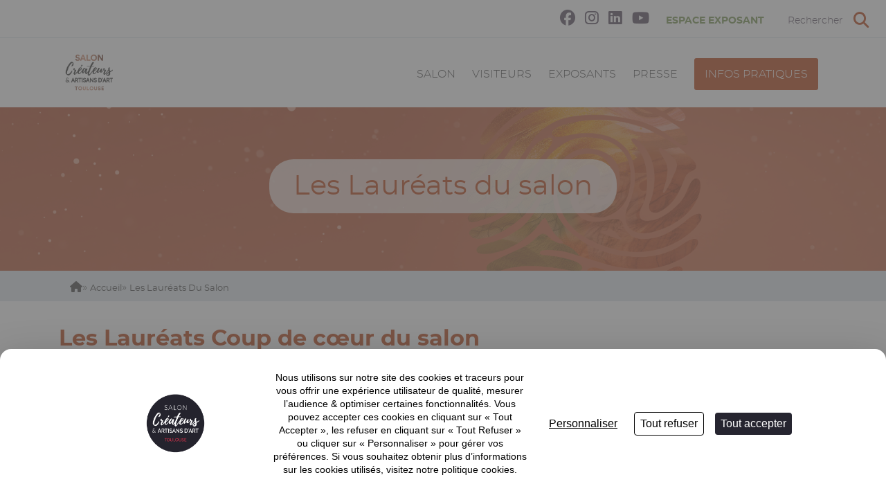

--- FILE ---
content_type: text/html; charset=UTF-8
request_url: https://www.salon-artisansdart-toulouse.com/fr/les-laureats-du-salon
body_size: 9343
content:
<!DOCTYPE html>
<html lang="fr" dir="ltr" prefix="og: https://ogp.me/ns#">
  <head>
    <meta charset="utf-8" />
<script>/* eslint-disable */
(function(w,d,s,l,i){w[l]=w[l]||[];w[l].push({
  'gtm.start':new Date().getTime(),
  event:'gtm.js'
  });
  var f=d.getElementsByTagName(s)[0],
  j=d.createElement(s),
  dl=l!='dataLayer'?'&amp;l='+l:'';
  j.async=true;
  j.src='https://www.googletagmanager.com/gtm.js?id='+i+dl;
  f.parentNode.insertBefore(j,f);
})(window,document,'script','dataLayer','GTM-58ZPK2CK');</script>
<style>/* @see https://github.com/aFarkas/lazysizes#broken-image-symbol */.js img.b-lazy:not([src]) { visibility: hidden; }/* @see https://github.com/aFarkas/lazysizes#automatically-setting-the-sizes-attribute */.js img.lazyloaded[data-sizes=auto] { display: block; width: 100%; }</style>
<meta name="description" content="Les Lauréats Coup de cœur du salon  " />
<link rel="canonical" href="https://www.salon-artisansdart-toulouse.com/fr/les-laureats-du-salon" />
<meta name="Generator" content="Drupal 10 (https://www.drupal.org)" />
<meta name="MobileOptimized" content="width" />
<meta name="HandheldFriendly" content="true" />
<meta name="viewport" content="width=device-width, initial-scale=1.0" />
<script>var tarteaucitronForceLanguage = document.documentElement.lang;</script>
<script async src="https://tarteaucitron.io/load.js?uuid=7d00ad8d833e69d86c013c07e606a300ac2e7a27&amp;domain=salon-artisansdart-toulouse.com"></script>
<style>
        :root {
          --tarteaucitronAlertBigBottom--content: "";
          --tarteaucitronAlertBigBottom--bg-image-url: url(/sites/default/files/2022-04/Createurs%26Artisans-BlocMarque.png);
        }
      </style>
<style>/* :root {
  --tarteaucitronBack--bg-color: #616161;

  --tarteaucitronBeforeVisible--bg-color: rgba(97, 97, 97, 0.7);

  --tarteaucitronDenyButton--border-color: #000000;
} */

#tarteaucitronBack {
  background-color: var(--tarteaucitronBack--bg-color) !important;
}

.tarteaucitronBeforeVisible::before {
  content: '';
  position: fixed;
  top: 0;
  left: 0;
  width: 100%;
  height: 100%;
  background-color: var(--tarteaucitronBeforeVisible--bg-color);
  z-index: 9999;
}

.tarteaucitronBeforeVisible .tarteaucitronAlertBigBottom {
  display: flex !important;
}

.tarteaucitronAlertBigBottom {
  flex-direction: row;
  flex-wrap: wrap;
  align-items: center;
  justify-content: center;
  padding: 1rem 10% !important;
  border-top-left-radius: 1rem;
  border-top-right-radius: 1rem;
}

.tarteaucitronAlertBigBottom::before {
  content: var(--tarteaucitronAlertBigBottom--content);
  flex: 0 0 100%;
  width: 200px;
  height: 100px;
  background-image: var(--tarteaucitronAlertBigBottom--bg-image-url);
  background-position: center;
  background-repeat: no-repeat;
  background-size: contain;
}

@media (min-width: 1000px) {
  .tarteaucitronAlertBigBottom::before {
    flex: 0 auto;
    width: 250px;
  }
}

.tarteaucitronAlertBigBottom button {
  display: block !important;
  height: auto;
  padding: 0.5rem !important;
  border-radius: 0.3125rem;
  border: none !important;
  margin: auto 0.5rem !important;
}

.tarteaucitronAlertBigBottom button:last-of-type {
  flex: 0 0 100%;
  background: none !important;
}

@media (min-width: 1000px) {
  .tarteaucitronAlertBigBottom button:last-of-type {
    flex: 0;
  }
}

.tarteaucitronAlertBigBottom #tarteaucitronDisclaimerAlert {
  order: 0;
  flex: 0 0 100%;
  display: flex;
  align-items: center;
  justify-content: center;
  padding: 1rem;
  text-align: center;
  font-size: 0.9em !important;
  line-height: 1.2rem !important;
}

@media (min-width: 1000px) {
  .tarteaucitronAlertBigBottom #tarteaucitronDisclaimerAlert {
    flex: 1;
  }
}

.tarteaucitronAlertBigBottom button.tarteaucitronAllow {
  order: 3;
}

.tarteaucitronAlertBigBottom button.tarteaucitronDeny {
  order: 2;
  border: 1px solid var(--tarteaucitronDenyButton--border-color) !important;
}

.tarteaucitronAlertBigBottom #tarteaucitronCloseAlert {
  order: 1;
  text-decoration: underline !important;
}

.tarteaucitronAlertBigBottom button span {
  display: none;
}
</style>
<script>/* eslint-disable */
(function(d){
  var s = d.createElement("script");
  s.setAttribute("data-account", "UANkqx5N1e");
  s.setAttribute("src", "https://accessibilityserver.org/widget.js");
  (d.body || d.head).appendChild(s);
})(document);
</script>
<noscript>Please ensure Javascript is enabled for purposes of <a href="https://accessibilityserver.org">website accessibility</a></noscript>
<script type="application/ld+json">{
    "@context": "https://schema.org",
    "@type": "BreadcrumbList",
    "itemListElement": [
        {
            "@type": "ListItem",
            "position": 1,
            "name": "Accueil",
            "item": "https://www.salon-artisansdart-toulouse.com/fr"
        },
        {
            "@type": "ListItem",
            "position": 2,
            "name": "Les Lauréats Du Salon",
            "item": "https://www.salon-artisansdart-toulouse.com/fr/les-laureats-du-salon"
        }
    ]
}</script>
<link rel="icon" href="/sites/default/files/BlocMarque%20%281%29_0.png" type="image/png" />
<link rel="alternate" hreflang="fr" href="https://www.salon-artisansdart-toulouse.com/fr/les-laureats-du-salon" />

    <title>Les Lauréats du salon | Artisans d&#039;Art Toulouse</title>
    <link rel="stylesheet" media="all" href="/sites/default/files/css/css_aHaoLJmB0aUJedZpM_TgFHOsmsnGy0JSa7baonE-Hho.css?delta=0&amp;language=fr&amp;theme=webgl_minimal_artisantoulouse_theme&amp;include=eJyNjU0OwiAUhC9E4EjNK4wVfUDDgLWeXlO6MW7cTCbzk8-rkLubhTB--ARSFtD4UuFC7auolZs8R5BLTaLxBcOdDWl8HxEb3aE2ldAVZsO86AThPrUrEpxCLor2W1Cjv1sf8lmlmOOHMUltkZJb6Vo6ca4P3j_Db96qko_vGyocX3w" />
<link rel="stylesheet" media="all" href="/sites/default/files/css/css_bgTJ5CRwmGy3L6HRjc8rJ8OWajSZth1j-xTaLdPbQDk.css?delta=1&amp;language=fr&amp;theme=webgl_minimal_artisantoulouse_theme&amp;include=eJyNjU0OwiAUhC9E4EjNK4wVfUDDgLWeXlO6MW7cTCbzk8-rkLubhTB--ARSFtD4UuFC7auolZs8R5BLTaLxBcOdDWl8HxEb3aE2ldAVZsO86AThPrUrEpxCLor2W1Cjv1sf8lmlmOOHMUltkZJb6Vo6ca4P3j_Db96qko_vGyocX3w" />
<link rel="stylesheet" media="all" href="//unpkg.com/leaflet@1.9.4/dist/leaflet.css" />
<link rel="stylesheet" media="all" href="//cdn.jsdelivr.net/gh/kenwheeler/slick@1.8.1/slick/slick.css" />
<link rel="stylesheet" media="all" href="//unpkg.com/leaflet@1.2.0/dist/leaflet.css" />
<link rel="stylesheet" media="all" href="/sites/default/files/css/css_zkWeytijGcc3aNfCxXdTfSsopJbQB14TJwHZugCoI4k.css?delta=5&amp;language=fr&amp;theme=webgl_minimal_artisantoulouse_theme&amp;include=eJyNjU0OwiAUhC9E4EjNK4wVfUDDgLWeXlO6MW7cTCbzk8-rkLubhTB--ARSFtD4UuFC7auolZs8R5BLTaLxBcOdDWl8HxEb3aE2ldAVZsO86AThPrUrEpxCLor2W1Cjv1sf8lmlmOOHMUltkZJb6Vo6ca4P3j_Db96qko_vGyocX3w" />

    <script src="https://kit.fontawesome.com/35ec13b710.js" defer crossorigin="anonymous"></script>
<script src="https://use.fontawesome.com/releases/v5.12.0/js/v4-shims.js" defer crossorigin="anonymous"></script>
<script src="//unpkg.com/leaflet@1.9.4/dist/leaflet.js" async></script>
<script src="//unpkg.com/leaflet@1.2.0/dist/leaflet.js" async></script>

  </head>
  <body class="path-node page-node-type-webgl-content-page">
        <a href="#main-content" class="visually-hidden focusable skip-link">
      Aller au contenu principal
    </a>
    
      <div class="dialog-off-canvas-main-canvas" data-off-canvas-main-canvas>
    <div class="page__global">
  <header class="page__header">
    <div class="page__topbar">
      
  <div class="topbar text-sm-center text-lg-right">
    <div class="views-element-container block block-views block-views-blocksocial-networks-listing" id="block-webgl-minimal-artisantoulouse-theme-views-block-social-networks-listing">
  
    
      <div><div class="view view-social-networks view-id-social_networks view-display-id-listing js-view-dom-id-5b99f861d7590af9ab1d4571427db62ae9faaac421fb7026c73cf4f74c58bd69">
  
    
      
      <div class="view-content">
      <div class="item-list">
  
  <ul>

          <li><a href="https://www.facebook.com/toulouseevents" class="socialIco " target="_blank">
  <i class="fa-brands fa-facebook "></i>
</a>
</li>
          <li><a href="https://www.instagram.com/toulouseevents_meett/" class="socialIco " target="_blank">
  <i class="fa-brands fa-instagram "></i>
</a>
</li>
          <li><a href="https://fr.linkedin.com/company/toulouse-evenements-gl-events" class="socialIco " target="_blank">
  <i class="fa-brands fa-linkedin "></i>
</a>
</li>
          <li><a href="https://www.youtube.com/channel/UCmtsyIfyDsZp46ZGL84YUIg" class="socialIco " target="_blank">
  <i class="fa-brands fa-youtube "></i>
</a>
</li>
    
  </ul>

</div>

    </div>
  
          </div>
</div>

  </div>


<div id="block-webgl-minimal-artisantoulouse-theme-topbarblock-2" class="block block-webgl-blocks block-webgl-topbar-block topbar__block topbar__block--exhibitors">
  
    

      




    
<a href="https://exposant.gl-events.com/login" target="_blank" class="topbar__link exhibitors">
      
      <span class="topbar__linkText">Espace exposant</span>
  
  
</a>


  </div>


<div id="block-webgl-minimal-artisantoulouse-theme-topbarblock" class="block block-webgl-blocks block-webgl-topbar-block topbar__block topbar__block--">
  
    

      



    
  
<a data-picto="search" data-action="modal" href="#0" class="topbar__link">
      
      <span class="topbar__linkText">Rechercher</span>
  
      <i class="fa-solid fa-search"></i>
  
</a>


  </div>

  </div>

    </div>

    <div class="page__navbar">
      
	<div  class="navbar container">
		<div class="logo-container">
			<div class="logo-wrapper">
				<a class="logo" href="https://www.salon-artisansdart-toulouse.com/fr">
          
					<img class="logo-initial" src="/sites/default/files/BlocMarque%20%281%29.png" alt="Artisans d&#039;Art Toulouse" title="Artisans d&#039;Art Toulouse"/>
				</a>
			</div>

			<a data-toggleNav href="javascript:void(0)">
				<i class="fa-solid fa-bars"></i>
			</a>
		</div>

		<div class="navigation-container">
			<div class="navigation-wrapper">
				<nav role="navigation" aria-labelledby="block-webgl-minimal-artisantoulouse-theme-navigationprincipale-menu" id="block-webgl-minimal-artisantoulouse-theme-navigationprincipale" class="block block-menu navigation menu--main">
            
  <div class="visually-hidden" id="block-webgl-minimal-artisantoulouse-theme-navigationprincipale-menu">Navigation principale</div>
  

        
  
              <ul class="menu">
                            <li class="menu-item menu-item--expanded">
              <a href="">SALON</a>
                                <ul class="menu">
                            <li class="menu-item">
              <a href="/fr/presentation-du-salon" data-drupal-link-system-path="node/70">Présentation du Salon</a>
              </li>
                        <li class="menu-item">
              <a href="/fr/le-salon-en-images-page-temporaire" data-drupal-link-system-path="node/86">Le Salon en images</a>
              </li>
                        <li class="menu-item custom-menu-item">
              <a href="/fr/devenir-partenaire" data-drupal-link-system-path="node/109">Devenir partenaire</a>
              </li>
        </ul>
  
              </li>
                        <li class="menu-item menu-item--expanded">
              <a href="" target="_self">VISITEURS</a>
                                <ul class="menu">
                            <li class="menu-item">
              <a href="/fr/guide-et-plan" data-drupal-link-system-path="node/107">Guide et Plan 2025</a>
              </li>
                        <li class="menu-item">
              <a href="/fr/programme" data-drupal-link-system-path="node/112">Programme 2025</a>
              </li>
                        <li class="menu-item custom-menu-item">
              <a href="https://www.salon-artisansdart-toulouse.com/fr/liste-exposants">Liste des exposants 2025</a>
              </li>
        </ul>
  
              </li>
                        <li class="menu-item menu-item--expanded">
              <a href="" target="_self">EXPOSANTS</a>
                                <ul class="menu">
                            <li class="menu-item">
              <a href="/fr/pourquoi-exposer" data-drupal-link-system-path="node/77">Pourquoi exposer ?</a>
              </li>
                        <li class="menu-item">
              <a href="https://www.salon-artisansdart-toulouse.com/fr/les-laureats-du-salon">Les Lauréats du salon</a>
              </li>
                        <li class="menu-item custom-menu-item">
              <a href="https://www.salon-artisansdart-toulouse.com/fr/media-center">Media Center</a>
              </li>
        </ul>
  
              </li>
                        <li class="menu-item">
              <a href="/fr/presse" data-drupal-link-system-path="node/78">PRESSE</a>
              </li>
                        <li class="menu-item custom-menu-item">
              <a href="/fr/infos-pratiques" data-drupal-link-system-path="node/79">INFOS PRATIQUES</a>
              </li>
        </ul>
  


  </nav>

			</div>
		</div>
	</div>


    </div>

    <div class="page__modal">
      

  <div data-modal="modal" class="block__modal">
    <div class="search-block-form block block__search container" data-drupal-selector="search-block-form" id="block-webgl-minimal-artisantoulouse-theme-formulairederecherche" role="search">
   <a class="block-search-close" href="#" data-action="modal"><i class="fa-solid fa-xmark"></i></a>
  
      <span>Formulaire de recherche</span>
    
      <form action="/fr/search/node" method="get" id="search-block-form" accept-charset="UTF-8">
  <div class="js-form-item form-item js-form-type-search form-type-search js-form-item-keys form-item-keys form-no-label">
      <label for="edit-keys" class="visually-hidden">Rechercher</label>
        <input placeholder="Rechercher" data-drupal-selector="edit-keys" type="search" id="edit-keys" name="keys" value="" size="15" maxlength="128" class="form-search" />

        </div>
<div data-drupal-selector="edit-actions" class="form-actions js-form-wrapper form-wrapper" id="edit-actions"><input data-drupal-selector="edit-submit" type="submit" id="edit-submit" value="Rechercher" class="button js-form-submit form-submit" />
</div>

</form>

  </div>

  </div>

    </div>
  </header>

  <div class="page__content">
    
  <div class="content">
    <div data-drupal-messages-fallback class="hidden"></div><div id="block-webgl-minimal-artisantoulouse-theme-contenudelapageprincipale" class="block block-system block-system-main-block">
  
    
      

<article data-history-node-id="104" class="node node--type-webgl-content-page node--view-mode-full block__content__page block__entity__page" itemscope itemtype="http://schema.org/Article">
  

      <div class="block__entity__page__header text-center" style="background-image:url(/sites/default/files/2025-06/Artisan2025-1920-800-02_3.jpg)">
      <h1 itemprop="name"><span class="field field--name-title field--type-string field--label-hidden">Les Lauréats du salon</span>
</h1>
    </div>
  
  <div class="block block__breadcrumb">
  
    
      <div class="container">
        <ol class="breadcrumb" itemscope itemtype="http://schema.org/BreadcrumbList" class="breadcrumbs" aria-label="breadcrumb">
    <li><a href="https://www.salon-artisansdart-toulouse.com/fr"><i class="fa-solid fa-home"></i></a></li>
      <li itemprop="itemListElement" itemscope itemtype="http://schema.org/ListItem">
              <a itemprop="item" href="/fr">
          <span itemprop="name">Accueil</span>
          <meta itemprop="position" content="1" />
        </a>
          </li>
      <li itemprop="itemListElement" itemscope itemtype="http://schema.org/ListItem">
              <a itemprop="item" href="/fr/les-laureats-du-salon">
          <span itemprop="name">Les Lauréats Du Salon</span>
          <meta itemprop="position" content="2" />
        </a>
          </li>
    </ol>

    </div>
  </div>


  <div class="block__entity__page__content container" itemprop="articleBody">
    
            <div class="cke-Content clearfix text-formatted field field--name-body field--type-text-with-summary field--label-hidden field__item"><h1>Les Lauréats Coup de cœur du salon</h1>

<p>&nbsp;</p>

<div class="cke-Toggle__header" data-collapse-target="toggle-1765968625283-0.9326268940721613"><img alt data-entity-type="file" data-entity-uuid="c8b16340-b010-48d6-a21c-4529002e3c1e" height="148" src="/sites/default/files/uploads/3-%20EXPOSANTS/CHOTA%20300x300px.jpg" width="148" loading="lazy"><span class="cke-Toggle__headerText">Edition 2025</span></div>

<div class="cke-Toggle__content" id="toggle-1765968625283-0.9326268940721613">
<div class="cke-Toggle__block">
<p><strong>Les 5 artisans lauréats Coup de cœur, Coup de cœur "Jeune créateur" et Prix de la Chambre des Métiers et de l'Artisanat de Haute-Garonne de l'édition 2025 :</strong></p>

<ul>
	<li><a href="https://www.chota.fr/" target="_blank">CHOTA</a>, dentelle végétale -&nbsp;Coup de cœur du Jury du salon</li>
	<li><a href="https://jeanmichelribeyrolles.fr/" target="_blank">Jean-Michel Ribeyrolles</a>, sculpture -&nbsp;Coup de cœur du Jury du salon</li>
	<li><a href="https://www.editionslarroque.fr/" target="_blank">Maison LARROQUE</a>, Enluminure -&nbsp;Coup de cœur du Jury du salon</li>
	<li><a href="https://www.artclemb.com/" target="_blank">ART CLEM B</a>, artiste peintre&nbsp;-&nbsp;Coup de cœur Géant des Beaux-Arts (nouveau prix partenaire)</li>
	<li><a href="https://www.instagram.com/nico_woodpecker/" target="_blank">Nicolas Vincent</a>, ébéniste d'art - Prix de la Chambre des Métiers et de l'Artisanat HAUTE GARONNE</li>
</ul>
</div>
</div>

<div class="cke-Toggle__header" data-collapse-target="toggle-1734424634047-0.25930685668741726"><img alt data-entity-type="file" data-entity-uuid="4f466638-36bf-465f-91ea-0b1993f2c2ae" height="151" src="/sites/default/files/uploads/2-%20VISITEURS/Laureats/Masque-brode%CC%81-n%C2%B066-%C2%A9-Sylune-Cre%CC%81ations-1.jpg" width="149" loading="lazy"><span class="cke-Toggle__headerText">&nbsp;Edition 2024</span></div>

<div class="cke-Toggle__content" id="toggle-1734424634047-0.25930685668741726">
<div class="cke-Toggle__block"><strong>Les 4 artisans lauréats Coup de cœur et Coup de cœur "Jeune créateur" de l'édition 2024 :</strong></div>

<div class="cke-Toggle__block">&nbsp;</div>

<ul>
	<li class="cke-Toggle__block"><a href="https://www.cheminsdart.fr/les-chemins-d-art/artistes-sur-le-chemin-centre/jean-helena/">Na </a>- Héléna Jean,&nbsp;Créatrice en papiers découpés -&nbsp;Coup de cœur "Jeune Créateur" du public</li>
	<li class="cke-Toggle__block"><a href="https://www.olijay.fr/">OLIJAY </a>-&nbsp;Jeremy Charlet, Artisan maître bijoutier&nbsp; -&nbsp;Coup de cœur du jury</li>
	<li class="cke-Toggle__block"><a href="https://corinne-castin.com/">Corinne Castin</a> -&nbsp;Bijoux en bronze faits main - Coup de&nbsp;cœur du jury</li>
	<li class="cke-Toggle__block"><a href="https://www.sylunecreations.com/">Sylune Création</a>&nbsp;-&nbsp;Sylvaine Delivré,&nbsp;Sculptures brodées et parures d'exception -&nbsp;Coup de&nbsp;cœur du jury</li>
</ul>
</div>

<div class="cke-Toggle__header" data-collapse-target="toggle-1670921941107-0.827953733932711"><img alt="Lauréats 2023 du Salon Créateurs et Artisans d'Art Toulouse" data-entity-type="file" data-entity-uuid="bd44d675-00aa-493d-a741-e3d38836e2bb" height="151" src="/sites/default/files/uploads/2-%20VISITEURS/Laureats/kumiko.PNG" width="152" loading="lazy"><span class="cke-Toggle__headerText">Edition 2023</span></div>

<div class="cke-Toggle__content" id="toggle-1670921941107-0.827953733932711">
<div class="cke-Toggle__block"><strong>Les 4 artisans lauréats Coup de cœur et Coup de cœur "Jeune créateur" de l'édition 2023 :</strong></div>

<div class="cke-Toggle__block">&nbsp;</div>

<ul>
	<li class="cke-Toggle__block"><a href="https://www.instagram.com/deux_mains_et_du_bois/?igshid=YzAwZjE1ZTI0Zg%3D%3D" target="_blank">Deux mains et du bois</a>&nbsp;- Bastien Irles, ébéniste et spécialiste de l'art japonais du kumiko&nbsp;- Coup de cœur "Jeune Créateur" du public</li>
	<li class="cke-Toggle__block"><a href="https://victorianrehab.com/" target="_blank">Victorian Rehab</a> - Laëtitia König, artpièces uniques d'inspiration victorienne - Coup de cœur du jury</li>
	<li class="cke-Toggle__block"><a href="https://www.instagram.com/steamlum_/?igshid=YzAwZjE1ZTI0Zg%3D%3D" target="_blank">Steamlum</a> - Marc Boyer, créateur de luminaires recyclés avec des pièces mécaniques - Coup de cœur du jury</li>
	<li class="cke-Toggle__block"><a href="https://www.ebenisterie-artdubois.com/" target="_blank">L'Art du Bois</a> - Sébastien Rouanet, ébéniste designer d'art&nbsp;- Coup de cœur du jury</li>
</ul>
</div>

<div class="cke-Toggle__header" data-collapse-target="toggle-1670921941107-0.827953733932711"><img alt="Lauréats 2022 du Salon Créateurs et Artisans d'Art Toulouse" data-entity-type="file" data-entity-uuid="fe9c7231-c372-42de-8d08-3947734e8cea" height="152" src="/sites/default/files/uploads/2-%20VISITEURS/Laureats/112.jpg" width="152" loading="lazy"><span class="cke-Toggle__headerText">Edition 2022</span></div>

<div class="cke-Toggle__content" id="toggle-1670921941107-0.827953733932711">
<div class="cke-Toggle__block"><strong>Les 4 artisans lauréats Coup de cœur et Coup de cœur "Jeune créateur" de l'édition 2022 :</strong></div>

<div class="cke-Toggle__block">&nbsp;</div>

<ul>
	<li class="cke-Toggle__block"><a href="https://jferrieres11.wixsite.com/lespozarts/home" target="_blank">LES POZARTS</a>&nbsp;- Julien FERRIÈRE, artisans céramiste jardinier - Coup de cœur "Jeune Créateur" du public</li>
	<li class="cke-Toggle__block"><a href="http://www.creart-artisans-art.ovh/portfolio/robert-mensah-sculpture-sur-bois/" target="_blank">Créations Bobby</a> - Robert Mensah, articles décoratifs en bois - Coup de cœur du jury</li>
	<li class="cke-Toggle__block"><a href="https://www.muriellejunquera.fr/" target="_blank">Murielle Junquera</a>, artiste peintre, luminaires, verrerie décorative - Coup de cœur du jury</li>
	<li class="cke-Toggle__block"><a href="http://www.heron-design.com/fr/accueil/" target="_blank">Heron Design</a> - Benjamin Heron, articles en bois, luminaires, miroirs, sculptures - Coup de cœur du jury</li>
</ul>
</div>

<p>&nbsp;</p>

<div class="cke-Toggle__header" data-collapse-target="toggle-1668674427746-0.46897624178059694"><img alt="Lauréats 2021 du Salon Créateurs et Artisans d'Art Toulouse" data-entity-type="file" data-entity-uuid="89f74547-a6ae-4df5-8572-835acbadf534" height="149" src="/sites/default/files/uploads/2-%20VISITEURS/Laureats/111.jpg" width="149" loading="lazy"><strong>Edition 2021</strong></div>

<div class="cke-Toggle__content" id="toggle-1668674427746-0.46897624178059694">
<div class="cke-Toggle__block">
<p><strong>Les 4 artisans lauréats Coup de cœur et Coup de cœur Jeunes créateurs de l'édition 2021 :</strong></p>

<ul>
	<li>Gwenaëlle Le Polles - Coup de cœur du public Jeunes créateurs – &nbsp;Bijoutière et Fileuse de verre de Murano</li>
	<li><a href="https://www.joelbartz.com/">Joël Bartz Sculpteur</a> – Coup de cœur Jeunes créateurs - Sculpteur</li>
	<li><a href="https://www.facebook.com/Ardcut/">Ard’Cut</a> – Coup de cœur Jeunes créateurs - Tourneur sur bois</li>
	<li><a href="https://www.artsper.com/fr/artistes-contemporains/france/84018/marc-sparza">Marc Sparza</a> – Coup de cœur du jury de sélection – Sculpteur</li>
</ul>
</div>
</div>

<p>&nbsp;</p>
</div>
      

    <hr noshade/>

  </div>
</article>

  </div>
<div id="block-webgl-minimal-artisantoulouse-theme-webglsharingblock" class="block block-webgl-sharing">
  
    
      <div class="block__sharing container">
    <ul class="list-inline">
      <li class="list-inline-item title">Partager sur les réseaux :</li>

                  <li class="list-inline-item title">
               <a target="_blank" href="https://www.facebook.com/sharer/sharer.php?u=https://www.salon-artisansdart-toulouse.com/fr/les-laureats-du-salon">
                   <i class="fa-brands fa-facebook"></i>
               </a>
           </li>
       
                  <li class="list-inline-item title">
               <a target="_blank" href="https://www.linkedin.com/shareArticle?mini=true&url=https://www.salon-artisansdart-toulouse.com/fr/les-laureats-du-salon&title=Artisans d&#039;Art Toulouse&summary=&source=">
                   <i class="fa-brands fa-linkedin"></i>
               </a>
           </li>
       
                  <li class="list-inline-item title">
               <a target="_blank" href="https://twitter.com/home?status=https://www.salon-artisansdart-toulouse.com/fr/les-laureats-du-salon">
                   <i class="fa-brands fa-x-twitter"></i>
               </a>
           </li>
       
                  <li class="list-inline-item title">
               <a target="_blank" href="/cdn-cgi/l/email-protection#[base64]" title="Partager par email">
                   <i class="fa-solid fa-envelope"></i>
               </a>
           </li>
       
    </ul>
</div>

  </div>

  </div>

  </div>

  <footer class="page__footer">
    <div class="container">
      <div class="row">
        
  <div class="footer__left col-xs-12">
    <div id="block-boutonsfooter" class="block block-block-content block-block-content792832af-dcac-40b1-aacf-5e5e3075decc container custom_block_padding">
  
    
      
            <div class="cke-Content clearfix text-formatted field field--name-body field--type-text-with-summary field--label-hidden field__item"><p><a class="cke-Button-2" href="https://digimaj.slib.com/hebergement/formulaires/toulouse/inscription_NL.php?redirect=https://www.salon-artisansdart-toulouse.com/fr">RECEVEZ DES INFORMATIONS SUR NOS EVENEMENTS</a></p>

<p><a class="cke-Button-2" href="https://www.gl-events.com/fr/ethique-conformite" target="_blank">ETHIQUE &amp; CONFORMITE</a></p>
</div>
      
  </div>

  </div>

        
        
  <div class="footer__right col-xs-12 col-md-4">
    <div id="block-informationsmeett" class="block block-block-content block-block-contentc9b11d60-e7b8-4a62-83f3-9a6fb8aa0d58 container custom_block_padding">
  
    
      
            <div class="cke-Content clearfix text-formatted field field--name-body field--type-text-with-summary field--label-hidden field__item"><p style="margin-bottom:16px"><span style="font-size:11pt"><span style="font-family:Calibri,sans-serif"><b><span style="font-size:12.0pt"><span style="color:white">MEETT, Parc des Expositions, Centre de Conventions &amp; Congrès</span></span></b><br>
<span style="font-size:12.0pt"><span style="color:white">Concorde Avenue<br>
31840 Aussonne</span></span></span></span></p>

<p><span style="font-size:11pt"><span style="font-family:Calibri,sans-serif"><span style="font-size:12.0pt"><span style="color:white">contact[@]toulouse-evenements.com</span></span></span></span></p>
</div>
      
  </div>

  </div>

      </div>
    </div>
  </footer>

  <div class="page_bottombar">
    <div class="container">
      <div class="row">
        
  <div class="bottom__left col-xs-12 col-md-6">
    <div class="views-element-container block block-views block-views-blockrelated-website-block-1 block__related_website" id="block-webgl-minimal-artisantoulouse-theme-views-block-related-website-block-1">
    <p class="text">Voir aussi</p>
            <div><div class="view view-related-website view-id-related_website view-display-id-block_1 js-view-dom-id-b6ddb6ac23e4b6187f9f3f8ae79166ee1a13889e180b7a9586b0df463b0f4749">
  
    
      
      <div class="view-content">
          <div class="views-row"><div class="related_website_item">
			<a class="related_website_item_link" target="_blank" href="https://toulouse-events.com/fr">
							<div class="related_website_item_img">
					            


  








  
  
  
	
		
<div  class="lazy--wrapper">
  <img  class="lazy b-lazy actuality_img" data-src="/sites/default/files/styles/annex_website/public/2023-06/TOULOUSE%20EVENTS%20225x500px.jpg?itok=SyH6eSYt" alt="Toulouse events" title="Toulouse events" src="[data-uri]" width="111" height="50"/>
</div>
									</div>
					</a>
	</div>
</div>
    <div class="views-row"><div class="related_website_item">
			<a class="related_website_item_link" target="_blank" href="http://meett.fr/">
							<div class="related_website_item_img">
					            


  








  
  
  
	
		
<div  class="lazy--wrapper">
  <img  class="lazy b-lazy actuality_img" data-src="/sites/default/files/styles/annex_website/public/2021-10/MEETT_Logo_QUADRI_HD.jpeg?itok=IBvW26g3" alt="MEETT Parc des Expositions, Centre de Conventions &amp; Congrès" title="MEETT Parc des Expositions, Centre de Conventions &amp; Congrès" src="[data-uri]" width="114" height="50"/>
</div>
									</div>
					</a>
	</div>
</div>

    </div>
  
          </div>
</div>

    </div>

  </div>

        
  <div class="bottom__right col-xs-12 col-md-6 text-center text-md-right">
    <div id="block-webgl-minimal-artisantoulouse-theme-copyright" class="block block-block-content block-block-contentbd496728-de90-4648-91c6-660766c44516 container custom_block_padding">
  
    
      
            <div class="cke-Content clearfix text-formatted field field--name-body field--type-text-with-summary field--label-hidden field__item"><div class="clearfix text-formatted field field--name-body field--type-text-with-summary field--label-hidden field__item quickedit-field" data-quickedit-field-id="block_content/1/body/fr/full">
<p><a href="/mentions-legales" target="_blank">Mentions légales - CGU - Politique de Confidentialité</a> - <a href="#tarteaucitron">Cookies</a> - 2021</p>
</div>
</div>
      
  </div>

  </div>

      </div>
    </div>
  </div>
</div>

<div class="page__content__fixed">
    
</div>

  </div>

    
    <script data-cfasync="false" src="/cdn-cgi/scripts/5c5dd728/cloudflare-static/email-decode.min.js"></script><script type="application/json" data-drupal-selector="drupal-settings-json">{"path":{"baseUrl":"\/","pathPrefix":"fr\/","currentPath":"node\/104","currentPathIsAdmin":false,"isFront":false,"currentLanguage":"fr","themeUrl":"themes\/custom\/webgl_minimal_artisantoulouse_theme"},"pluralDelimiter":"\u0003","suppressDeprecationErrors":true,"ajaxPageState":{"libraries":"[base64]","theme":"webgl_minimal_artisantoulouse_theme","theme_token":null},"ajaxTrustedUrl":{"\/fr\/search\/node":true},"lazy":{"lazysizes":{"lazyClass":"b-lazy","loadedClass":"lazyloaded","loadingClass":"lazyloading","preloadClass":"lazypreload","errorClass":"b-error","autosizesClass":"lazyautosizes","srcAttr":"data-src","srcsetAttr":"data-srcset","sizesAttr":"data-sizes","minSize":40,"customMedia":[],"init":true,"expFactor":1.5,"hFac":0.8,"loadMode":2,"loadHidden":true,"ricTimeout":0,"throttleDelay":125,"plugins":[]},"placeholderSrc":"data:image\/gif;base64,R0lGODlhAQABAAAAACH5BAEKAAEALAAAAAABAAEAAAICTAEAOw==","preferNative":false,"minified":true,"libraryPath":"\/libraries\/lazysizes"},"zendesk":{"is_active":false},"webgl_plan":{"theme_canvas_fill_selected_color_plans":"#000000","theme_canvas_fill_color_plans":"#000000"},"statistics":{"data":{"nid":"104"},"url":"\/core\/modules\/statistics\/statistics.php"},"user":{"uid":0,"permissionsHash":"e182e46b6274e79a765428fd348155269c0e640b51188224954802f50ed0c400"}}</script>
<script src="/sites/default/files/js/js_UmT_zug4oOorVOwpBZX2d-0anleU3IwzSpU-YFBBaqw.js?scope=footer&amp;delta=0&amp;language=fr&amp;theme=webgl_minimal_artisantoulouse_theme&amp;include=eJyNjdEOgjAMRX9oGZ-0lFGg0nVk7UT8eiHBiNEYX5rmntvTmAs2XakzsIcL3FyfxWBBzQmb0-71OvxiXkdKjuG-NvtwamCkRlGf9lfiFmwHDgi6BhtxkzFCz2ifQJni5GMnB0oklIADlM0FYrlyropHuwXFv4rv_2YGOd9agTiRDF-zXK3NVbrAJNMDS5194Q"></script>
<script src="//cdn.jsdelivr.net/gh/kenwheeler/slick@1.8.1/slick/slick.min.js"></script>
<script src="/sites/default/files/js/js_aFwj1QWCQORM_-6x7ZtdQY2uttlmgPp5GutvBTm63i0.js?scope=footer&amp;delta=2&amp;language=fr&amp;theme=webgl_minimal_artisantoulouse_theme&amp;include=eJyNjdEOgjAMRX9oGZ-0lFGg0nVk7UT8eiHBiNEYX5rmntvTmAs2XakzsIcL3FyfxWBBzQmb0-71OvxiXkdKjuG-NvtwamCkRlGf9lfiFmwHDgi6BhtxkzFCz2ifQJni5GMnB0oklIADlM0FYrlyropHuwXFv4rv_2YGOd9agTiRDF-zXK3NVbrAJNMDS5194Q"></script>

  </body>
</html>


--- FILE ---
content_type: text/css
request_url: https://www.salon-artisansdart-toulouse.com/sites/default/files/css/css_bgTJ5CRwmGy3L6HRjc8rJ8OWajSZth1j-xTaLdPbQDk.css?delta=1&language=fr&theme=webgl_minimal_artisantoulouse_theme&include=eJyNjU0OwiAUhC9E4EjNK4wVfUDDgLWeXlO6MW7cTCbzk8-rkLubhTB--ARSFtD4UuFC7auolZs8R5BLTaLxBcOdDWl8HxEb3aE2ldAVZsO86AThPrUrEpxCLor2W1Cjv1sf8lmlmOOHMUltkZJb6Vo6ca4P3j_Db96qko_vGyocX3w
body_size: 43087
content:
/* @license MIT https://github.com/necolas/normalize.css/blob/3.0.3/LICENSE.md */
html{font-family:sans-serif;-ms-text-size-adjust:100%;-webkit-text-size-adjust:100%;}body{margin:0;}article,aside,details,figcaption,figure,footer,header,hgroup,main,menu,nav,section,summary{display:block;}audio,canvas,progress,video{display:inline-block;vertical-align:baseline;}audio:not([controls]){display:none;height:0;}[hidden],template{display:none;}a{background-color:transparent;}a:active,a:hover{outline:0;}abbr[title]{border-bottom:1px dotted;}b,strong{font-weight:bold;}dfn{font-style:italic;}h1{font-size:2em;margin:0.67em 0;}mark{background:#ff0;color:#000;}small{font-size:80%;}sub,sup{font-size:75%;line-height:0;position:relative;vertical-align:baseline;}sup{top:-0.5em;}sub{bottom:-0.25em;}img{border:0;}svg:not(:root){overflow:hidden;}figure{margin:1em 40px;}hr{box-sizing:content-box;height:0;}pre{overflow:auto;}code,kbd,pre,samp{font-family:monospace,monospace;font-size:1em;}button,input,optgroup,select,textarea{color:inherit;font:inherit;margin:0;}button{overflow:visible;}button,select{text-transform:none;}button,html input[type="button"],input[type="reset"],input[type="submit"]{-webkit-appearance:button;cursor:pointer;}button[disabled],html input[disabled]{cursor:default;}button::-moz-focus-inner,input::-moz-focus-inner{border:0;padding:0;}input{line-height:normal;}input[type="checkbox"],input[type="radio"]{box-sizing:border-box;padding:0;}input[type="number"]::-webkit-inner-spin-button,input[type="number"]::-webkit-outer-spin-button{height:auto;}input[type="search"]{-webkit-appearance:textfield;box-sizing:content-box;}input[type="search"]::-webkit-search-cancel-button,input[type="search"]::-webkit-search-decoration{-webkit-appearance:none;}fieldset{border:1px solid #c0c0c0;margin:0 2px;padding:0.35em 0.625em 0.75em;}legend{border:0;padding:0;}textarea{overflow:auto;}optgroup{font-weight:bold;}table{border-collapse:collapse;border-spacing:0;}td,th{padding:0;}
@media (min--moz-device-pixel-ratio:0){summary{display:list-item;}}
/* @license GPL-2.0-or-later https://www.drupal.org/licensing/faq */
@font-face{font-family:"montserrat-light-webfont";src:url(/themes/custom/webgl_minimal_artisantoulouse_theme/dist/fonts/montserrat-light-webfont.eot) format("eot"),url(/themes/custom/webgl_minimal_artisantoulouse_theme/dist/fonts/montserrat-light-webfont.woff) format("woff"),url(/themes/custom/webgl_minimal_artisantoulouse_theme/dist/fonts/montserrat-light-webfont.woff2) format("woff2"),url(/themes/custom/webgl_minimal_artisantoulouse_theme/dist/fonts/montserrat-light-webfont.ttf) format("truetype"),url(/themes/custom/webgl_minimal_artisantoulouse_theme/dist/fonts/montserrat-light-webfont.svg) format("svg");font-weight:normal;font-style:normal;font-display:swap}@font-face{font-family:"montserrat-regular-webfont";src:url(/themes/custom/webgl_minimal_artisantoulouse_theme/dist/fonts/montserrat-regular-webfont.eot) format("eot"),url(/themes/custom/webgl_minimal_artisantoulouse_theme/dist/fonts/montserrat-regular-webfont.woff) format("woff"),url(/themes/custom/webgl_minimal_artisantoulouse_theme/dist/fonts/montserrat-regular-webfont.woff2) format("woff2"),url(/themes/custom/webgl_minimal_artisantoulouse_theme/dist/fonts/montserrat-regular-webfont.ttf) format("truetype"),url(/themes/custom/webgl_minimal_artisantoulouse_theme/dist/fonts/montserrat-regular-webfont.svg) format("svg");font-weight:normal;font-style:normal;font-display:swap}@font-face{font-family:"montserrat-bold-webfont";src:url(/themes/custom/webgl_minimal_artisantoulouse_theme/dist/fonts/montserrat-bold-webfont.eot) format("eot"),url(/themes/custom/webgl_minimal_artisantoulouse_theme/dist/fonts/montserrat-bold-webfont.woff) format("woff"),url(/themes/custom/webgl_minimal_artisantoulouse_theme/dist/fonts/montserrat-bold-webfont.woff2) format("woff2"),url(/themes/custom/webgl_minimal_artisantoulouse_theme/dist/fonts/montserrat-bold-webfont.ttf) format("truetype"),url(/themes/custom/webgl_minimal_artisantoulouse_theme/dist/fonts/montserrat-bold-webfont.svg) format("svg");font-weight:normal;font-style:normal;font-display:swap}:root{--blue:#007bff;--indigo:#6610f2;--purple:#6f42c1;--pink:#e83e8c;--red:#dc3545;--orange:#fd7e14;--yellow:#ffc107;--green:#28a745;--teal:#20c997;--cyan:#17a2b8;--white:#FFFFFF;--gray:#6c757d;--gray-dark:#343a40;--primary:#b43200;--secondary:#6f8e44;--success:#28a745;--info:#17a2b8;--warning:#ffc107;--danger:#dc3545;--light:#f8f9fa;--dark:#343a40;--breakpoint-xs:0;--breakpoint-sm:576px;--breakpoint-md:768px;--breakpoint-lg:992px;--breakpoint-xl:1200px;--font-family-sans-serif:-apple-system,BlinkMacSystemFont,"Segoe UI",Roboto,"Helvetica Neue",Arial,"Noto Sans","Liberation Sans",sans-serif,"Apple Color Emoji","Segoe UI Emoji","Segoe UI Symbol","Noto Color Emoji";--font-family-monospace:SFMono-Regular,Menlo,Monaco,Consolas,"Liberation Mono","Courier New",monospace}*,*::before,*::after{box-sizing:border-box}html{font-family:sans-serif;line-height:1.15;-webkit-text-size-adjust:100%;-webkit-tap-highlight-color:rgba(0,0,0,0)}article,aside,figcaption,figure,footer,header,hgroup,main,nav,section{display:block}body{margin:0;font-family:-apple-system,BlinkMacSystemFont,"Segoe UI",Roboto,"Helvetica Neue",Arial,"Noto Sans","Liberation Sans",sans-serif,"Apple Color Emoji","Segoe UI Emoji","Segoe UI Symbol","Noto Color Emoji";font-size:1rem;font-weight:400;line-height:1.5;color:#212529;text-align:left;background-color:#fff}[tabindex="-1"]:focus:not(:focus-visible){outline:0 !important}hr{box-sizing:content-box;height:0;overflow:visible}h1,h2,h3,h4,h5,h6{margin-top:0;margin-bottom:.5rem}p{margin-top:0;margin-bottom:1rem}abbr[title],abbr[data-original-title]{text-decoration:underline;-webkit-text-decoration:underline dotted;text-decoration:underline dotted;cursor:help;border-bottom:0;-webkit-text-decoration-skip-ink:none;text-decoration-skip-ink:none}address{margin-bottom:1rem;font-style:normal;line-height:inherit}ol,ul,.page__global .item-list ul,dl{margin-top:0;margin-bottom:1rem}ol ol,ul ul,.page__global .item-list ul ul,ul .page__global .item-list ul,ol ul,ol .page__global .item-list ul,.page__global .item-list ol ul,ul ol,.page__global .item-list ul ol{margin-bottom:0}dt{font-weight:700}dd{margin-bottom:.5rem;margin-left:0}blockquote{margin:0 0 1rem}b,strong{font-weight:bolder}small{font-size:80%}sub,sup{position:relative;font-size:75%;line-height:0;vertical-align:baseline}sub{bottom:-0.25em}sup{top:-0.5em}a{color:#b43200;text-decoration:none;background-color:rgba(0,0,0,0)}a:hover{color:rgb(103.5,28.75,0);text-decoration:underline}a:not([href]):not([class]){color:inherit;text-decoration:none}a:not([href]):not([class]):hover{color:inherit;text-decoration:none}pre,code,kbd,samp{font-family:SFMono-Regular,Menlo,Monaco,Consolas,"Liberation Mono","Courier New",monospace;font-size:1em}pre{margin-top:0;margin-bottom:1rem;overflow:auto;-ms-overflow-style:scrollbar}figure{margin:0 0 1rem}img{vertical-align:middle;border-style:none}svg{overflow:hidden;vertical-align:middle}table{border-collapse:collapse}caption{padding-top:.75rem;padding-bottom:.75rem;color:#6c757d;text-align:left;caption-side:bottom}th{text-align:inherit;text-align:-webkit-match-parent}label{display:inline-block;margin-bottom:.5rem}button{border-radius:0}button:focus:not(:focus-visible){outline:0}input,button,select,optgroup,textarea{margin:0;font-family:inherit;font-size:inherit;line-height:inherit}button,input{overflow:visible}button,select{text-transform:none}[role=button]{cursor:pointer}select{word-wrap:normal}button,[type=button],[type=reset],[type=submit]{-webkit-appearance:button}button:not(:disabled),[type=button]:not(:disabled),[type=reset]:not(:disabled),[type=submit]:not(:disabled){cursor:pointer}button::-moz-focus-inner,[type=button]::-moz-focus-inner,[type=reset]::-moz-focus-inner,[type=submit]::-moz-focus-inner{padding:0;border-style:none}input[type=radio],input[type=checkbox]{box-sizing:border-box;padding:0}textarea{overflow:auto;resize:vertical}fieldset{min-width:0;padding:0;margin:0;border:0}legend{display:block;width:100%;max-width:100%;padding:0;margin-bottom:.5rem;font-size:1.5rem;line-height:inherit;color:inherit;white-space:normal}progress{vertical-align:baseline}[type=number]::-webkit-inner-spin-button,[type=number]::-webkit-outer-spin-button{height:auto}[type=search]{outline-offset:-2px;-webkit-appearance:none}[type=search]::-webkit-search-decoration{-webkit-appearance:none}::-webkit-file-upload-button{font:inherit;-webkit-appearance:button}output{display:inline-block}summary{display:list-item;cursor:pointer}template{display:none}[hidden]{display:none !important}h1,h2,h3,h4,h5,h6,.h1,.h2,.h3,.h4,.h5,.h6{margin-bottom:.5rem;font-weight:500;line-height:1.2}h1,.h1{font-size:2.5rem}h2,.h2{font-size:2rem}h3,.h3{font-size:1.75rem}h4,.h4{font-size:1.5rem}h5,.h5{font-size:1.25rem}h6,.h6{font-size:1rem}.lead{font-size:1.25rem;font-weight:300}.display-1{font-size:6rem;font-weight:300;line-height:1.2}.display-2{font-size:5.5rem;font-weight:300;line-height:1.2}.display-3{font-size:4.5rem;font-weight:300;line-height:1.2}.display-4{font-size:3.5rem;font-weight:300;line-height:1.2}hr{margin-top:1rem;margin-bottom:1rem;border:0;border-top:1px solid rgba(0,0,0,.1)}small,.small{font-size:0.875em;font-weight:400}mark,.mark{padding:.2em;background-color:#fcf8e3}.list-unstyled{padding-left:0;list-style:none}.list-inline{padding-left:0;list-style:none}.list-inline-item{display:inline-block}.list-inline-item:not(:last-child){margin-right:.5rem}.initialism{font-size:90%;text-transform:uppercase}.blockquote{margin-bottom:1rem;font-size:1.25rem}.blockquote-footer{display:block;font-size:0.875em;color:#6c757d}.blockquote-footer::before{content:"— "}.img-fluid{max-width:100%;height:auto}.img-thumbnail{padding:.25rem;background-color:#fff;border:1px solid #dee2e6;border-radius:.25rem;max-width:100%;height:auto}.figure{display:inline-block}.figure-img{margin-bottom:.5rem;line-height:1}.figure-caption{font-size:90%;color:#6c757d}code{font-size:87.5%;color:#e83e8c;word-wrap:break-word}a>code{color:inherit}kbd{padding:.2rem .4rem;font-size:87.5%;color:#fff;background-color:#212529;border-radius:.2rem}kbd kbd{padding:0;font-size:100%;font-weight:700}pre{display:block;font-size:87.5%;color:#212529}pre code{font-size:inherit;color:inherit;word-break:normal}.pre-scrollable{max-height:340px;overflow-y:scroll}.container,.container-fluid,.container-xl,.container-lg,.container-md,.container-sm{width:100%;padding-right:15px;padding-left:15px;margin-right:auto;margin-left:auto}@media(min-width:576px){.container-sm,.container{max-width:540px}}@media(min-width:768px){.container-md,.container-sm,.container{max-width:720px}}@media(min-width:992px){.container-lg,.container-md,.container-sm,.container{max-width:960px}}@media(min-width:1200px){.container-xl,.container-lg,.container-md,.container-sm,.container{max-width:1140px}}.row{display:flex;flex-wrap:wrap;margin-right:-15px;margin-left:-15px}.no-gutters{margin-right:0;margin-left:0}.no-gutters>.col,.no-gutters>[class*=col-]{padding-right:0;padding-left:0}.col-xl,.col-xl-auto,.col-xl-12,.col-xl-11,.col-xl-10,.col-xl-9,.col-xl-8,.col-xl-7,.col-xl-6,.col-xl-5,.col-xl-4,.col-xl-3,.col-xl-2,.col-xl-1,.col-lg,.col-lg-auto,.col-lg-12,.col-lg-11,.col-lg-10,.col-lg-9,.col-lg-8,.col-lg-7,.col-lg-6,.ck-content .cke-Row--2cols .cke-Row_Column,.cke_editable .cke-Row--2cols .cke-Row_Column,.ckeditor .cke-Row--2cols .cke-Row_Column,.cke-Content .cke-Row--2cols .cke-Row_Column,.block__entity__page__content .cke-Row--2cols .cke-Row_Column,.col-lg-5,.col-lg-4,.ck-content .cke-Row--3cols .cke-Row_Column,.cke_editable .cke-Row--3cols .cke-Row_Column,.ckeditor .cke-Row--3cols .cke-Row_Column,.cke-Content .cke-Row--3cols .cke-Row_Column,.block__entity__page__content .cke-Row--3cols .cke-Row_Column,.col-lg-3,.col-lg-2,.col-lg-1,.col-md,.col-md-auto,.col-md-12,.col-md-11,.col-md-10,.col-md-9,.col-md-8,.col-md-7,.col-md-6,.col-md-5,.col-md-4,.col-md-3,.col-md-2,.col-md-1,.col-sm,.col-sm-auto,.col-sm-12,.col-sm-11,.col-sm-10,.col-sm-9,.col-sm-8,.col-sm-7,.col-sm-6,.col-sm-5,.col-sm-4,.col-sm-3,.col-sm-2,.col-sm-1,.col,.col-auto,.col-12,.col-11,.col-10,.col-9,.col-8,.col-7,.col-6,.col-5,.col-4,.col-3,.col-2,.col-1{position:relative;width:100%;padding-right:15px;padding-left:15px}.col{flex-basis:0;flex-grow:1;max-width:100%}.row-cols-1>*{flex:0 0 100%;max-width:100%}.row-cols-2>*{flex:0 0 50%;max-width:50%}.row-cols-3>*{flex:0 0 33.3333333333%;max-width:33.3333333333%}.row-cols-4>*{flex:0 0 25%;max-width:25%}.row-cols-5>*{flex:0 0 20%;max-width:20%}.row-cols-6>*{flex:0 0 16.6666666667%;max-width:16.6666666667%}.col-auto{flex:0 0 auto;width:auto;max-width:100%}.col-1{flex:0 0 8.33333333%;max-width:8.33333333%}.col-2{flex:0 0 16.66666667%;max-width:16.66666667%}.col-3{flex:0 0 25%;max-width:25%}.col-4{flex:0 0 33.33333333%;max-width:33.33333333%}.col-5{flex:0 0 41.66666667%;max-width:41.66666667%}.col-6{flex:0 0 50%;max-width:50%}.col-7{flex:0 0 58.33333333%;max-width:58.33333333%}.col-8{flex:0 0 66.66666667%;max-width:66.66666667%}.col-9{flex:0 0 75%;max-width:75%}.col-10{flex:0 0 83.33333333%;max-width:83.33333333%}.col-11{flex:0 0 91.66666667%;max-width:91.66666667%}.col-12{flex:0 0 100%;max-width:100%}.order-first{order:-1}.order-last{order:13}.order-0{order:0}.order-1{order:1}.order-2{order:2}.order-3{order:3}.order-4{order:4}.order-5{order:5}.order-6{order:6}.order-7{order:7}.order-8{order:8}.order-9{order:9}.order-10{order:10}.order-11{order:11}.order-12{order:12}.offset-1{margin-left:8.33333333%}.offset-2{margin-left:16.66666667%}.offset-3{margin-left:25%}.offset-4{margin-left:33.33333333%}.offset-5{margin-left:41.66666667%}.offset-6{margin-left:50%}.offset-7{margin-left:58.33333333%}.offset-8{margin-left:66.66666667%}.offset-9{margin-left:75%}.offset-10{margin-left:83.33333333%}.offset-11{margin-left:91.66666667%}@media(min-width:576px){.col-sm{flex-basis:0;flex-grow:1;max-width:100%}.row-cols-sm-1>*{flex:0 0 100%;max-width:100%}.row-cols-sm-2>*{flex:0 0 50%;max-width:50%}.row-cols-sm-3>*{flex:0 0 33.3333333333%;max-width:33.3333333333%}.row-cols-sm-4>*{flex:0 0 25%;max-width:25%}.row-cols-sm-5>*{flex:0 0 20%;max-width:20%}.row-cols-sm-6>*{flex:0 0 16.6666666667%;max-width:16.6666666667%}.col-sm-auto{flex:0 0 auto;width:auto;max-width:100%}.col-sm-1{flex:0 0 8.33333333%;max-width:8.33333333%}.col-sm-2{flex:0 0 16.66666667%;max-width:16.66666667%}.col-sm-3{flex:0 0 25%;max-width:25%}.col-sm-4{flex:0 0 33.33333333%;max-width:33.33333333%}.col-sm-5{flex:0 0 41.66666667%;max-width:41.66666667%}.col-sm-6{flex:0 0 50%;max-width:50%}.col-sm-7{flex:0 0 58.33333333%;max-width:58.33333333%}.col-sm-8{flex:0 0 66.66666667%;max-width:66.66666667%}.col-sm-9{flex:0 0 75%;max-width:75%}.col-sm-10{flex:0 0 83.33333333%;max-width:83.33333333%}.col-sm-11{flex:0 0 91.66666667%;max-width:91.66666667%}.col-sm-12,.ck-content .cke-Row--2cols .cke-Row_Column,.cke_editable .cke-Row--2cols .cke-Row_Column,.ckeditor .cke-Row--2cols .cke-Row_Column,.cke-Content .cke-Row--2cols .cke-Row_Column,.block__entity__page__content .cke-Row--2cols .cke-Row_Column,.ck-content .cke-Row--3cols .cke-Row_Column,.cke_editable .cke-Row--3cols .cke-Row_Column,.ckeditor .cke-Row--3cols .cke-Row_Column,.cke-Content .cke-Row--3cols .cke-Row_Column,.block__entity__page__content .cke-Row--3cols .cke-Row_Column{flex:0 0 100%;max-width:100%}.order-sm-first{order:-1}.order-sm-last{order:13}.order-sm-0{order:0}.order-sm-1{order:1}.order-sm-2{order:2}.order-sm-3{order:3}.order-sm-4{order:4}.order-sm-5{order:5}.order-sm-6{order:6}.order-sm-7{order:7}.order-sm-8{order:8}.order-sm-9{order:9}.order-sm-10{order:10}.order-sm-11{order:11}.order-sm-12{order:12}.offset-sm-0{margin-left:0}.offset-sm-1{margin-left:8.33333333%}.offset-sm-2{margin-left:16.66666667%}.offset-sm-3{margin-left:25%}.offset-sm-4{margin-left:33.33333333%}.offset-sm-5{margin-left:41.66666667%}.offset-sm-6{margin-left:50%}.offset-sm-7{margin-left:58.33333333%}.offset-sm-8{margin-left:66.66666667%}.offset-sm-9{margin-left:75%}.offset-sm-10{margin-left:83.33333333%}.offset-sm-11{margin-left:91.66666667%}}@media(min-width:768px){.col-md{flex-basis:0;flex-grow:1;max-width:100%}.row-cols-md-1>*{flex:0 0 100%;max-width:100%}.row-cols-md-2>*{flex:0 0 50%;max-width:50%}.row-cols-md-3>*{flex:0 0 33.3333333333%;max-width:33.3333333333%}.row-cols-md-4>*{flex:0 0 25%;max-width:25%}.row-cols-md-5>*{flex:0 0 20%;max-width:20%}.row-cols-md-6>*{flex:0 0 16.6666666667%;max-width:16.6666666667%}.col-md-auto{flex:0 0 auto;width:auto;max-width:100%}.col-md-1{flex:0 0 8.33333333%;max-width:8.33333333%}.col-md-2{flex:0 0 16.66666667%;max-width:16.66666667%}.col-md-3{flex:0 0 25%;max-width:25%}.col-md-4,.ck-content .cke-Row--3cols .cke-Row_Column,.cke_editable .cke-Row--3cols .cke-Row_Column,.ckeditor .cke-Row--3cols .cke-Row_Column,.cke-Content .cke-Row--3cols .cke-Row_Column,.block__entity__page__content .cke-Row--3cols .cke-Row_Column{flex:0 0 33.33333333%;max-width:33.33333333%}.col-md-5{flex:0 0 41.66666667%;max-width:41.66666667%}.col-md-6,.ck-content .cke-Row--2cols .cke-Row_Column,.cke_editable .cke-Row--2cols .cke-Row_Column,.ckeditor .cke-Row--2cols .cke-Row_Column,.cke-Content .cke-Row--2cols .cke-Row_Column,.block__entity__page__content .cke-Row--2cols .cke-Row_Column{flex:0 0 50%;max-width:50%}.col-md-7{flex:0 0 58.33333333%;max-width:58.33333333%}.col-md-8{flex:0 0 66.66666667%;max-width:66.66666667%}.col-md-9{flex:0 0 75%;max-width:75%}.col-md-10{flex:0 0 83.33333333%;max-width:83.33333333%}.col-md-11{flex:0 0 91.66666667%;max-width:91.66666667%}.col-md-12{flex:0 0 100%;max-width:100%}.order-md-first{order:-1}.order-md-last{order:13}.order-md-0{order:0}.order-md-1{order:1}.order-md-2{order:2}.order-md-3{order:3}.order-md-4{order:4}.order-md-5{order:5}.order-md-6{order:6}.order-md-7{order:7}.order-md-8{order:8}.order-md-9{order:9}.order-md-10{order:10}.order-md-11{order:11}.order-md-12{order:12}.offset-md-0{margin-left:0}.offset-md-1{margin-left:8.33333333%}.offset-md-2{margin-left:16.66666667%}.offset-md-3{margin-left:25%}.offset-md-4{margin-left:33.33333333%}.offset-md-5{margin-left:41.66666667%}.offset-md-6{margin-left:50%}.offset-md-7{margin-left:58.33333333%}.offset-md-8{margin-left:66.66666667%}.offset-md-9{margin-left:75%}.offset-md-10{margin-left:83.33333333%}.offset-md-11{margin-left:91.66666667%}}@media(min-width:992px){.col-lg{flex-basis:0;flex-grow:1;max-width:100%}.row-cols-lg-1>*{flex:0 0 100%;max-width:100%}.row-cols-lg-2>*{flex:0 0 50%;max-width:50%}.row-cols-lg-3>*{flex:0 0 33.3333333333%;max-width:33.3333333333%}.row-cols-lg-4>*{flex:0 0 25%;max-width:25%}.row-cols-lg-5>*{flex:0 0 20%;max-width:20%}.row-cols-lg-6>*{flex:0 0 16.6666666667%;max-width:16.6666666667%}.col-lg-auto{flex:0 0 auto;width:auto;max-width:100%}.col-lg-1{flex:0 0 8.33333333%;max-width:8.33333333%}.col-lg-2{flex:0 0 16.66666667%;max-width:16.66666667%}.col-lg-3{flex:0 0 25%;max-width:25%}.col-lg-4,.ck-content .cke-Row--3cols .cke-Row_Column,.cke_editable .cke-Row--3cols .cke-Row_Column,.ckeditor .cke-Row--3cols .cke-Row_Column,.cke-Content .cke-Row--3cols .cke-Row_Column,.block__entity__page__content .cke-Row--3cols .cke-Row_Column{flex:0 0 33.33333333%;max-width:33.33333333%}.col-lg-5{flex:0 0 41.66666667%;max-width:41.66666667%}.col-lg-6,.ck-content .cke-Row--2cols .cke-Row_Column,.cke_editable .cke-Row--2cols .cke-Row_Column,.ckeditor .cke-Row--2cols .cke-Row_Column,.cke-Content .cke-Row--2cols .cke-Row_Column,.block__entity__page__content .cke-Row--2cols .cke-Row_Column{flex:0 0 50%;max-width:50%}.col-lg-7{flex:0 0 58.33333333%;max-width:58.33333333%}.col-lg-8{flex:0 0 66.66666667%;max-width:66.66666667%}.col-lg-9{flex:0 0 75%;max-width:75%}.col-lg-10{flex:0 0 83.33333333%;max-width:83.33333333%}.col-lg-11{flex:0 0 91.66666667%;max-width:91.66666667%}.col-lg-12{flex:0 0 100%;max-width:100%}.order-lg-first{order:-1}.order-lg-last{order:13}.order-lg-0{order:0}.order-lg-1{order:1}.order-lg-2{order:2}.order-lg-3{order:3}.order-lg-4{order:4}.order-lg-5{order:5}.order-lg-6{order:6}.order-lg-7{order:7}.order-lg-8{order:8}.order-lg-9{order:9}.order-lg-10{order:10}.order-lg-11{order:11}.order-lg-12{order:12}.offset-lg-0{margin-left:0}.offset-lg-1{margin-left:8.33333333%}.offset-lg-2{margin-left:16.66666667%}.offset-lg-3{margin-left:25%}.offset-lg-4{margin-left:33.33333333%}.offset-lg-5{margin-left:41.66666667%}.offset-lg-6{margin-left:50%}.offset-lg-7{margin-left:58.33333333%}.offset-lg-8{margin-left:66.66666667%}.offset-lg-9{margin-left:75%}.offset-lg-10{margin-left:83.33333333%}.offset-lg-11{margin-left:91.66666667%}}@media(min-width:1200px){.col-xl{flex-basis:0;flex-grow:1;max-width:100%}.row-cols-xl-1>*{flex:0 0 100%;max-width:100%}.row-cols-xl-2>*{flex:0 0 50%;max-width:50%}.row-cols-xl-3>*{flex:0 0 33.3333333333%;max-width:33.3333333333%}.row-cols-xl-4>*{flex:0 0 25%;max-width:25%}.row-cols-xl-5>*{flex:0 0 20%;max-width:20%}.row-cols-xl-6>*{flex:0 0 16.6666666667%;max-width:16.6666666667%}.col-xl-auto{flex:0 0 auto;width:auto;max-width:100%}.col-xl-1{flex:0 0 8.33333333%;max-width:8.33333333%}.col-xl-2{flex:0 0 16.66666667%;max-width:16.66666667%}.col-xl-3{flex:0 0 25%;max-width:25%}.col-xl-4{flex:0 0 33.33333333%;max-width:33.33333333%}.col-xl-5{flex:0 0 41.66666667%;max-width:41.66666667%}.col-xl-6{flex:0 0 50%;max-width:50%}.col-xl-7{flex:0 0 58.33333333%;max-width:58.33333333%}.col-xl-8{flex:0 0 66.66666667%;max-width:66.66666667%}.col-xl-9{flex:0 0 75%;max-width:75%}.col-xl-10{flex:0 0 83.33333333%;max-width:83.33333333%}.col-xl-11{flex:0 0 91.66666667%;max-width:91.66666667%}.col-xl-12{flex:0 0 100%;max-width:100%}.order-xl-first{order:-1}.order-xl-last{order:13}.order-xl-0{order:0}.order-xl-1{order:1}.order-xl-2{order:2}.order-xl-3{order:3}.order-xl-4{order:4}.order-xl-5{order:5}.order-xl-6{order:6}.order-xl-7{order:7}.order-xl-8{order:8}.order-xl-9{order:9}.order-xl-10{order:10}.order-xl-11{order:11}.order-xl-12{order:12}.offset-xl-0{margin-left:0}.offset-xl-1{margin-left:8.33333333%}.offset-xl-2{margin-left:16.66666667%}.offset-xl-3{margin-left:25%}.offset-xl-4{margin-left:33.33333333%}.offset-xl-5{margin-left:41.66666667%}.offset-xl-6{margin-left:50%}.offset-xl-7{margin-left:58.33333333%}.offset-xl-8{margin-left:66.66666667%}.offset-xl-9{margin-left:75%}.offset-xl-10{margin-left:83.33333333%}.offset-xl-11{margin-left:91.66666667%}}.table{width:100%;margin-bottom:1rem;color:#212529}.table th,.table td{padding:.75rem;vertical-align:top;border-top:1px solid #dee2e6}.table thead th{vertical-align:bottom;border-bottom:2px solid #dee2e6}.table tbody+tbody{border-top:2px solid #dee2e6}.table-sm th,.table-sm td{padding:.3rem}.table-bordered{border:1px solid #dee2e6}.table-bordered th,.table-bordered td{border:1px solid #dee2e6}.table-bordered thead th,.table-bordered thead td{border-bottom-width:2px}.table-borderless th,.table-borderless td,.table-borderless thead th,.table-borderless tbody+tbody{border:0}.table-striped tbody tr:nth-of-type(odd){background-color:rgba(0,0,0,.05)}.table-hover tbody tr:hover{color:#212529;background-color:rgba(0,0,0,.075)}.table-primary,.table-primary>th,.table-primary>td{background-color:rgb(234,197.6,183.6)}.table-primary th,.table-primary td,.table-primary thead th,.table-primary tbody+tbody{border-color:rgb(216,148.4,122.4)}.table-hover .table-primary:hover{background-color:hsl(16.6666666667,54.5454545455%,76.8823529412%)}.table-hover .table-primary:hover>td,.table-hover .table-primary:hover>th{background-color:hsl(16.6666666667,54.5454545455%,76.8823529412%)}.table-secondary,.table-secondary>th,.table-secondary>td{background-color:rgb(214.68,223.36,202.64)}.table-secondary th,.table-secondary td,.table-secondary thead th,.table-secondary tbody+tbody{border-color:rgb(180.12,196.24,157.76)}.table-hover .table-secondary:hover{background-color:rgb(202.44,213.755,186.745)}.table-hover .table-secondary:hover>td,.table-hover .table-secondary:hover>th{background-color:rgb(202.44,213.755,186.745)}.table-success,.table-success>th,.table-success>td{background-color:rgb(194.8,230.36,202.92)}.table-success th,.table-success td,.table-success thead th,.table-success tbody+tbody{border-color:rgb(143.2,209.24,158.28)}.table-hover .table-success:hover{background-color:rgb(176.7059405941,222.9540594059,187.2665346535)}.table-hover .table-success:hover>td,.table-hover .table-success:hover>th{background-color:rgb(176.7059405941,222.9540594059,187.2665346535)}.table-info,.table-info>th,.table-info>td{background-color:rgb(190.04,228.96,235.12)}.table-info th,.table-info td,.table-info thead th,.table-info tbody+tbody{border-color:rgb(134.36,206.64,218.08)}.table-hover .table-info:hover{background-color:hsl(188.198757764,53.1353135314%,78.3647058824%)}.table-hover .table-info:hover>td,.table-hover .table-info:hover>th{background-color:hsl(188.198757764,53.1353135314%,78.3647058824%)}.table-warning,.table-warning>th,.table-warning>td{background-color:rgb(255,237.64,185.56)}.table-warning th,.table-warning td,.table-warning thead th,.table-warning tbody+tbody{border-color:rgb(255,222.76,126.04)}.table-hover .table-warning:hover{background-color:rgb(255,231.265,160.06)}.table-hover .table-warning:hover>td,.table-hover .table-warning:hover>th{background-color:rgb(255,231.265,160.06)}.table-danger,.table-danger>th,.table-danger>td{background-color:rgb(245.2,198.44,202.92)}.table-danger th,.table-danger td,.table-danger thead th,.table-danger tbody+tbody{border-color:rgb(236.8,149.96,158.28)}.table-hover .table-danger:hover{background-color:hsl(354.251497006,70.4641350211%,81.9882352941%)}.table-hover .table-danger:hover>td,.table-hover .table-danger:hover>th{background-color:hsl(354.251497006,70.4641350211%,81.9882352941%)}.table-light,.table-light>th,.table-light>td{background-color:rgb(253.04,253.32,253.6)}.table-light th,.table-light td,.table-light thead th,.table-light tbody+tbody{border-color:rgb(251.36,251.88,252.4)}.table-hover .table-light:hover{background-color:rgb(238.165,240.57,242.975)}.table-hover .table-light:hover>td,.table-hover .table-light:hover>th{background-color:rgb(238.165,240.57,242.975)}.table-dark,.table-dark>th,.table-dark>td{background-color:rgb(198.16,199.84,201.52)}.table-dark th,.table-dark td,.table-dark thead th,.table-dark tbody+tbody{border-color:rgb(149.44,152.56,155.68)}.table-hover .table-dark:hover{background-color:hsl(210,3.0456852792%,73.368627451%)}.table-hover .table-dark:hover>td,.table-hover .table-dark:hover>th{background-color:hsl(210,3.0456852792%,73.368627451%)}.table-active,.table-active>th,.table-active>td{background-color:rgba(0,0,0,.075)}.table-hover .table-active:hover{background-color:rgba(0,0,0,.075)}.table-hover .table-active:hover>td,.table-hover .table-active:hover>th{background-color:rgba(0,0,0,.075)}.table .thead-dark th{color:#fff;background-color:#343a40;border-color:hsl(210,10.3448275862%,30.2450980392%)}.table .thead-light th{color:#495057;background-color:#e9ecef;border-color:#dee2e6}.table-dark{color:#fff;background-color:#343a40}.table-dark th,.table-dark td,.table-dark thead th{border-color:hsl(210,10.3448275862%,30.2450980392%)}.table-dark.table-bordered{border:0}.table-dark.table-striped tbody tr:nth-of-type(odd){background-color:hsla(0,0%,100%,.05)}.table-dark.table-hover tbody tr:hover{color:#fff;background-color:hsla(0,0%,100%,.075)}@media(max-width:575.98px){.table-responsive-sm{display:block;width:100%;overflow-x:auto;-webkit-overflow-scrolling:touch}.table-responsive-sm>.table-bordered{border:0}}@media(max-width:767.98px){.table-responsive-md{display:block;width:100%;overflow-x:auto;-webkit-overflow-scrolling:touch}.table-responsive-md>.table-bordered{border:0}}@media(max-width:991.98px){.table-responsive-lg{display:block;width:100%;overflow-x:auto;-webkit-overflow-scrolling:touch}.table-responsive-lg>.table-bordered{border:0}}@media(max-width:1199.98px){.table-responsive-xl{display:block;width:100%;overflow-x:auto;-webkit-overflow-scrolling:touch}.table-responsive-xl>.table-bordered{border:0}}.table-responsive{display:block;width:100%;overflow-x:auto;-webkit-overflow-scrolling:touch}.table-responsive>.table-bordered{border:0}.form-control{display:block;width:100%;height:calc(1.5em + 0.75rem + 2px);padding:.375rem .75rem;font-size:1rem;font-weight:400;line-height:1.5;color:#495057;background-color:#fff;background-clip:padding-box;border:1px solid #ced4da;border-radius:.25rem;transition:border-color .15s ease-in-out,box-shadow .15s ease-in-out}@media(prefers-reduced-motion:reduce){.form-control{transition:none}}.form-control::-ms-expand{background-color:rgba(0,0,0,0);border:0}.form-control:focus{color:#495057;background-color:#fff;border-color:rgb(255,108.75,52.5);outline:0;box-shadow:0 0 0 .2rem rgba(180,50,0,.25)}.form-control:-ms-input-placeholder{color:#6c757d;opacity:1}.form-control::placeholder{color:#6c757d;opacity:1}.form-control:disabled,.form-control[readonly]{background-color:#e9ecef;opacity:1}input[type=date].form-control,input[type=time].form-control,input[type=datetime-local].form-control,input[type=month].form-control{-webkit-appearance:none;appearance:none}select.form-control:-moz-focusring{color:rgba(0,0,0,0);text-shadow:0 0 0 #495057}select.form-control:focus::-ms-value{color:#495057;background-color:#fff}.form-control-file,.form-control-range{display:block;width:100%}.col-form-label{padding-top:calc(0.375rem + 1px);padding-bottom:calc(0.375rem + 1px);margin-bottom:0;font-size:inherit;line-height:1.5}.col-form-label-lg{padding-top:calc(0.5rem + 1px);padding-bottom:calc(0.5rem + 1px);font-size:1.25rem;line-height:1.5}.col-form-label-sm{padding-top:calc(0.25rem + 1px);padding-bottom:calc(0.25rem + 1px);font-size:0.875rem;line-height:1.5}.form-control-plaintext{display:block;width:100%;padding:.375rem 0;margin-bottom:0;font-size:1rem;line-height:1.5;color:#212529;background-color:rgba(0,0,0,0);border:solid rgba(0,0,0,0);border-width:1px 0}.form-control-plaintext.form-control-sm,.form-control-plaintext.form-control-lg{padding-right:0;padding-left:0}.form-control-sm{height:calc(1.5em + 0.5rem + 2px);padding:.25rem .5rem;font-size:0.875rem;line-height:1.5;border-radius:.2rem}.form-control-lg{height:calc(1.5em + 1rem + 2px);padding:.5rem 1rem;font-size:1.25rem;line-height:1.5;border-radius:.3rem}select.form-control[size],select.form-control[multiple]{height:auto}textarea.form-control{height:auto}.form-group{margin-bottom:1rem}.form-text{display:block;margin-top:.25rem}.form-row{display:flex;flex-wrap:wrap;margin-right:-5px;margin-left:-5px}.form-row>.col,.form-row>[class*=col-]{padding-right:5px;padding-left:5px}.form-check{position:relative;display:block;padding-left:1.25rem}.form-check-input{position:absolute;margin-top:.3rem;margin-left:-1.25rem}.form-check-input[disabled]~.form-check-label,.form-check-input:disabled~.form-check-label{color:#6c757d}.form-check-label{margin-bottom:0}.form-check-inline{display:inline-flex;align-items:center;padding-left:0;margin-right:.75rem}.form-check-inline .form-check-input{position:static;margin-top:0;margin-right:.3125rem;margin-left:0}.valid-feedback{display:none;width:100%;margin-top:.25rem;font-size:0.875em;color:#28a745}.valid-tooltip{position:absolute;top:100%;left:0;z-index:5;display:none;max-width:100%;padding:.25rem .5rem;margin-top:.1rem;font-size:0.875rem;line-height:1.5;color:#fff;background-color:rgba(40,167,69,.9);border-radius:.25rem}.form-row>.col>.valid-tooltip,.form-row>[class*=col-]>.valid-tooltip{left:5px}.was-validated :valid~.valid-feedback,.was-validated :valid~.valid-tooltip,.is-valid~.valid-feedback,.is-valid~.valid-tooltip{display:block}.was-validated .form-control:valid,.form-control.is-valid{border-color:#28a745;padding-right:calc(1.5em + 0.75rem) !important;background-image:url("data:image/svg+xml,%3csvg xmlns='http://www.w3.org/2000/svg' width='8' height='8' viewBox='0 0 8 8'%3e%3cpath fill='%2328a745' d='M2.3 6.73L.6 4.53c-.4-1.04.46-1.4 1.1-.8l1.1 1.4 3.4-3.8c.6-.63 1.6-.27 1.2.7l-4 4.6c-.43.5-.8.4-1.1.1z'/%3e%3c/svg%3e");background-repeat:no-repeat;background-position:right calc(0.375em + 0.1875rem) center;background-size:calc(0.75em + 0.375rem) calc(0.75em + 0.375rem)}.was-validated .form-control:valid:focus,.form-control.is-valid:focus{border-color:#28a745;box-shadow:0 0 0 .2rem rgba(40,167,69,.25)}.was-validated select.form-control:valid,select.form-control.is-valid{padding-right:3rem !important;background-position:right 1.5rem center}.was-validated textarea.form-control:valid,textarea.form-control.is-valid{padding-right:calc(1.5em + 0.75rem);background-position:top calc(0.375em + 0.1875rem) right calc(0.375em + 0.1875rem)}.was-validated .custom-select:valid,.custom-select.is-valid{border-color:#28a745;padding-right:calc(0.75em + 2.3125rem) !important;background:url("data:image/svg+xml,%3csvg xmlns='http://www.w3.org/2000/svg' width='4' height='5' viewBox='0 0 4 5'%3e%3cpath fill='%23343a40' d='M2 0L0 2h4zm0 5L0 3h4z'/%3e%3c/svg%3e") right .75rem center/8px 10px no-repeat,#fff url("data:image/svg+xml,%3csvg xmlns='http://www.w3.org/2000/svg' width='8' height='8' viewBox='0 0 8 8'%3e%3cpath fill='%2328a745' d='M2.3 6.73L.6 4.53c-.4-1.04.46-1.4 1.1-.8l1.1 1.4 3.4-3.8c.6-.63 1.6-.27 1.2.7l-4 4.6c-.43.5-.8.4-1.1.1z'/%3e%3c/svg%3e") center right 1.75rem/calc(0.75em + 0.375rem) calc(0.75em + 0.375rem) no-repeat}.was-validated .custom-select:valid:focus,.custom-select.is-valid:focus{border-color:#28a745;box-shadow:0 0 0 .2rem rgba(40,167,69,.25)}.was-validated .form-check-input:valid~.form-check-label,.form-check-input.is-valid~.form-check-label{color:#28a745}.was-validated .form-check-input:valid~.valid-feedback,.was-validated .form-check-input:valid~.valid-tooltip,.form-check-input.is-valid~.valid-feedback,.form-check-input.is-valid~.valid-tooltip{display:block}.was-validated .custom-control-input:valid~.custom-control-label,.custom-control-input.is-valid~.custom-control-label{color:#28a745}.was-validated .custom-control-input:valid~.custom-control-label::before,.custom-control-input.is-valid~.custom-control-label::before{border-color:#28a745}.was-validated .custom-control-input:valid:checked~.custom-control-label::before,.custom-control-input.is-valid:checked~.custom-control-label::before{border-color:rgb(51.6956521739,206.3043478261,87);background-color:rgb(51.6956521739,206.3043478261,87)}.was-validated .custom-control-input:valid:focus~.custom-control-label::before,.custom-control-input.is-valid:focus~.custom-control-label::before{box-shadow:0 0 0 .2rem rgba(40,167,69,.25)}.was-validated .custom-control-input:valid:focus:not(:checked)~.custom-control-label::before,.custom-control-input.is-valid:focus:not(:checked)~.custom-control-label::before{border-color:#28a745}.was-validated .custom-file-input:valid~.custom-file-label,.custom-file-input.is-valid~.custom-file-label{border-color:#28a745}.was-validated .custom-file-input:valid:focus~.custom-file-label,.custom-file-input.is-valid:focus~.custom-file-label{border-color:#28a745;box-shadow:0 0 0 .2rem rgba(40,167,69,.25)}.invalid-feedback{display:none;width:100%;margin-top:.25rem;font-size:0.875em;color:#dc3545}.invalid-tooltip{position:absolute;top:100%;left:0;z-index:5;display:none;max-width:100%;padding:.25rem .5rem;margin-top:.1rem;font-size:0.875rem;line-height:1.5;color:#fff;background-color:rgba(220,53,69,.9);border-radius:.25rem}.form-row>.col>.invalid-tooltip,.form-row>[class*=col-]>.invalid-tooltip{left:5px}.was-validated :invalid~.invalid-feedback,.was-validated :invalid~.invalid-tooltip,.is-invalid~.invalid-feedback,.is-invalid~.invalid-tooltip{display:block}.was-validated .form-control:invalid,.form-control.is-invalid{border-color:#dc3545;padding-right:calc(1.5em + 0.75rem) !important;background-image:url("data:image/svg+xml,%3csvg xmlns='http://www.w3.org/2000/svg' width='12' height='12' fill='none' stroke='%23dc3545' viewBox='0 0 12 12'%3e%3ccircle cx='6' cy='6' r='4.5'/%3e%3cpath stroke-linejoin='round' d='M5.8 3.6h.4L6 6.5z'/%3e%3ccircle cx='6' cy='8.2' r='.6' fill='%23dc3545' stroke='none'/%3e%3c/svg%3e");background-repeat:no-repeat;background-position:right calc(0.375em + 0.1875rem) center;background-size:calc(0.75em + 0.375rem) calc(0.75em + 0.375rem)}.was-validated .form-control:invalid:focus,.form-control.is-invalid:focus{border-color:#dc3545;box-shadow:0 0 0 .2rem rgba(220,53,69,.25)}.was-validated select.form-control:invalid,select.form-control.is-invalid{padding-right:3rem !important;background-position:right 1.5rem center}.was-validated textarea.form-control:invalid,textarea.form-control.is-invalid{padding-right:calc(1.5em + 0.75rem);background-position:top calc(0.375em + 0.1875rem) right calc(0.375em + 0.1875rem)}.was-validated .custom-select:invalid,.custom-select.is-invalid{border-color:#dc3545;padding-right:calc(0.75em + 2.3125rem) !important;background:url("data:image/svg+xml,%3csvg xmlns='http://www.w3.org/2000/svg' width='4' height='5' viewBox='0 0 4 5'%3e%3cpath fill='%23343a40' d='M2 0L0 2h4zm0 5L0 3h4z'/%3e%3c/svg%3e") right .75rem center/8px 10px no-repeat,#fff url("data:image/svg+xml,%3csvg xmlns='http://www.w3.org/2000/svg' width='12' height='12' fill='none' stroke='%23dc3545' viewBox='0 0 12 12'%3e%3ccircle cx='6' cy='6' r='4.5'/%3e%3cpath stroke-linejoin='round' d='M5.8 3.6h.4L6 6.5z'/%3e%3ccircle cx='6' cy='8.2' r='.6' fill='%23dc3545' stroke='none'/%3e%3c/svg%3e") center right 1.75rem/calc(0.75em + 0.375rem) calc(0.75em + 0.375rem) no-repeat}.was-validated .custom-select:invalid:focus,.custom-select.is-invalid:focus{border-color:#dc3545;box-shadow:0 0 0 .2rem rgba(220,53,69,.25)}.was-validated .form-check-input:invalid~.form-check-label,.form-check-input.is-invalid~.form-check-label{color:#dc3545}.was-validated .form-check-input:invalid~.invalid-feedback,.was-validated .form-check-input:invalid~.invalid-tooltip,.form-check-input.is-invalid~.invalid-feedback,.form-check-input.is-invalid~.invalid-tooltip{display:block}.was-validated .custom-control-input:invalid~.custom-control-label,.custom-control-input.is-invalid~.custom-control-label{color:#dc3545}.was-validated .custom-control-input:invalid~.custom-control-label::before,.custom-control-input.is-invalid~.custom-control-label::before{border-color:#dc3545}.was-validated .custom-control-input:invalid:checked~.custom-control-label::before,.custom-control-input.is-invalid:checked~.custom-control-label::before{border-color:rgb(227.5316455696,96.4683544304,109.0253164557);background-color:rgb(227.5316455696,96.4683544304,109.0253164557)}.was-validated .custom-control-input:invalid:focus~.custom-control-label::before,.custom-control-input.is-invalid:focus~.custom-control-label::before{box-shadow:0 0 0 .2rem rgba(220,53,69,.25)}.was-validated .custom-control-input:invalid:focus:not(:checked)~.custom-control-label::before,.custom-control-input.is-invalid:focus:not(:checked)~.custom-control-label::before{border-color:#dc3545}.was-validated .custom-file-input:invalid~.custom-file-label,.custom-file-input.is-invalid~.custom-file-label{border-color:#dc3545}.was-validated .custom-file-input:invalid:focus~.custom-file-label,.custom-file-input.is-invalid:focus~.custom-file-label{border-color:#dc3545;box-shadow:0 0 0 .2rem rgba(220,53,69,.25)}.form-inline{display:flex;flex-flow:row wrap;align-items:center}.form-inline .form-check{width:100%}@media(min-width:576px){.form-inline label{display:flex;align-items:center;justify-content:center;margin-bottom:0}.form-inline .form-group{display:flex;flex:0 0 auto;flex-flow:row wrap;align-items:center;margin-bottom:0}.form-inline .form-control{display:inline-block;width:auto;vertical-align:middle}.form-inline .form-control-plaintext{display:inline-block}.form-inline .input-group,.form-inline .custom-select{width:auto}.form-inline .form-check{display:flex;align-items:center;justify-content:center;width:auto;padding-left:0}.form-inline .form-check-input{position:relative;flex-shrink:0;margin-top:0;margin-right:.25rem;margin-left:0}.form-inline .custom-control{align-items:center;justify-content:center}.form-inline .custom-control-label{margin-bottom:0}}.btn{display:inline-block;font-weight:400;color:#212529;text-align:center;vertical-align:middle;-webkit-user-select:none;-ms-user-select:none;user-select:none;background-color:rgba(0,0,0,0);border:1px solid rgba(0,0,0,0);padding:.375rem .75rem;font-size:1rem;line-height:1.5;border-radius:.25rem;transition:color .15s ease-in-out,background-color .15s ease-in-out,border-color .15s ease-in-out,box-shadow .15s ease-in-out}@media(prefers-reduced-motion:reduce){.btn{transition:none}}.btn:hover{color:#212529;text-decoration:none}.btn:focus,.btn.focus{outline:0;box-shadow:0 0 0 .2rem rgba(180,50,0,.25)}.btn.disabled,.btn:disabled{opacity:.65}.btn:not(:disabled):not(.disabled){cursor:pointer}a.btn.disabled,fieldset:disabled a.btn{pointer-events:none}.btn-primary{color:#fff;background-color:#b43200;border-color:#b43200}.btn-primary:hover{color:#fff;background-color:rgb(141.75,39.375,0);border-color:rgb(129,35.8333333333,0)}.btn-primary:focus,.btn-primary.focus{color:#fff;background-color:rgb(141.75,39.375,0);border-color:rgb(129,35.8333333333,0);box-shadow:0 0 0 .2rem rgba(191.25,80.75,38.25,.5)}.btn-primary.disabled,.btn-primary:disabled{color:#fff;background-color:#b43200;border-color:#b43200}.btn-primary:not(:disabled):not(.disabled):active,.btn-primary:not(:disabled):not(.disabled).active,.show>.btn-primary.dropdown-toggle{color:#fff;background-color:rgb(129,35.8333333333,0);border-color:rgb(116.25,32.2916666667,0)}.btn-primary:not(:disabled):not(.disabled):active:focus,.btn-primary:not(:disabled):not(.disabled).active:focus,.show>.btn-primary.dropdown-toggle:focus{box-shadow:0 0 0 .2rem rgba(191.25,80.75,38.25,.5)}.btn-secondary{color:#fff;background-color:#6f8e44;border-color:#6f8e44}.btn-secondary:hover{color:#fff;background-color:rgb(90.7821428571,116.1357142857,55.6142857143);border-color:rgb(84.0428571429,107.5142857143,51.4857142857)}.btn-secondary:focus,.btn-secondary.focus{color:#fff;background-color:rgb(90.7821428571,116.1357142857,55.6142857143);border-color:rgb(84.0428571429,107.5142857143,51.4857142857);box-shadow:0 0 0 .2rem rgba(132.6,158.95,96.05,.5)}.btn-secondary.disabled,.btn-secondary:disabled{color:#fff;background-color:#6f8e44;border-color:#6f8e44}.btn-secondary:not(:disabled):not(.disabled):active,.btn-secondary:not(:disabled):not(.disabled).active,.show>.btn-secondary.dropdown-toggle{color:#fff;background-color:rgb(84.0428571429,107.5142857143,51.4857142857);border-color:rgb(77.3035714286,98.8928571429,47.3571428571)}.btn-secondary:not(:disabled):not(.disabled):active:focus,.btn-secondary:not(:disabled):not(.disabled).active:focus,.show>.btn-secondary.dropdown-toggle:focus{box-shadow:0 0 0 .2rem rgba(132.6,158.95,96.05,.5)}.btn-success{color:#fff;background-color:#28a745;border-color:#28a745}.btn-success:hover{color:#fff;background-color:rgb(32.6086956522,136.1413043478,56.25);border-color:rgb(30.1449275362,125.8550724638,52)}.btn-success:focus,.btn-success.focus{color:#fff;background-color:rgb(32.6086956522,136.1413043478,56.25);border-color:rgb(30.1449275362,125.8550724638,52);box-shadow:0 0 0 .2rem rgba(72.25,180.2,96.9,.5)}.btn-success.disabled,.btn-success:disabled{color:#fff;background-color:#28a745;border-color:#28a745}.btn-success:not(:disabled):not(.disabled):active,.btn-success:not(:disabled):not(.disabled).active,.show>.btn-success.dropdown-toggle{color:#fff;background-color:rgb(30.1449275362,125.8550724638,52);border-color:rgb(27.6811594203,115.5688405797,47.75)}.btn-success:not(:disabled):not(.disabled):active:focus,.btn-success:not(:disabled):not(.disabled).active:focus,.show>.btn-success.dropdown-toggle:focus{box-shadow:0 0 0 .2rem rgba(72.25,180.2,96.9,.5)}.btn-info{color:#fff;background-color:#17a2b8;border-color:#17a2b8}.btn-info:hover{color:#fff;background-color:rgb(18.75,132.0652173913,150);border-color:rgb(17.3333333333,122.0869565217,138.6666666667)}.btn-info:focus,.btn-info.focus{color:#fff;background-color:rgb(18.75,132.0652173913,150);border-color:rgb(17.3333333333,122.0869565217,138.6666666667);box-shadow:0 0 0 .2rem rgba(57.8,175.95,194.65,.5)}.btn-info.disabled,.btn-info:disabled{color:#fff;background-color:#17a2b8;border-color:#17a2b8}.btn-info:not(:disabled):not(.disabled):active,.btn-info:not(:disabled):not(.disabled).active,.show>.btn-info.dropdown-toggle{color:#fff;background-color:rgb(17.3333333333,122.0869565217,138.6666666667);border-color:rgb(15.9166666667,112.1086956522,127.3333333333)}.btn-info:not(:disabled):not(.disabled):active:focus,.btn-info:not(:disabled):not(.disabled).active:focus,.show>.btn-info.dropdown-toggle:focus{box-shadow:0 0 0 .2rem rgba(57.8,175.95,194.65,.5)}.btn-warning{color:#212529;background-color:#ffc107;border-color:#ffc107}.btn-warning:hover{color:#212529;background-color:rgb(223.75,167.8125,0);border-color:rgb(211,158.25,0)}.btn-warning:focus,.btn-warning.focus{color:#212529;background-color:rgb(223.75,167.8125,0);border-color:rgb(211,158.25,0);box-shadow:0 0 0 .2rem rgba(221.7,169.6,12.1,.5)}.btn-warning.disabled,.btn-warning:disabled{color:#212529;background-color:#ffc107;border-color:#ffc107}.btn-warning:not(:disabled):not(.disabled):active,.btn-warning:not(:disabled):not(.disabled).active,.show>.btn-warning.dropdown-toggle{color:#212529;background-color:rgb(211,158.25,0);border-color:rgb(198.25,148.6875,0)}.btn-warning:not(:disabled):not(.disabled):active:focus,.btn-warning:not(:disabled):not(.disabled).active:focus,.show>.btn-warning.dropdown-toggle:focus{box-shadow:0 0 0 .2rem rgba(221.7,169.6,12.1,.5)}.btn-danger{color:#fff;background-color:#dc3545;border-color:#dc3545}.btn-danger:hover{color:#fff;background-color:rgb(200.082278481,34.667721519,50.5158227848);border-color:rgb(189.2151898734,32.7848101266,47.7721518987)}.btn-danger:focus,.btn-danger.focus{color:#fff;background-color:rgb(200.082278481,34.667721519,50.5158227848);border-color:rgb(189.2151898734,32.7848101266,47.7721518987);box-shadow:0 0 0 .2rem rgba(225.25,83.3,96.9,.5)}.btn-danger.disabled,.btn-danger:disabled{color:#fff;background-color:#dc3545;border-color:#dc3545}.btn-danger:not(:disabled):not(.disabled):active,.btn-danger:not(:disabled):not(.disabled).active,.show>.btn-danger.dropdown-toggle{color:#fff;background-color:rgb(189.2151898734,32.7848101266,47.7721518987);border-color:rgb(178.3481012658,30.9018987342,45.0284810127)}.btn-danger:not(:disabled):not(.disabled):active:focus,.btn-danger:not(:disabled):not(.disabled).active:focus,.show>.btn-danger.dropdown-toggle:focus{box-shadow:0 0 0 .2rem rgba(225.25,83.3,96.9,.5)}.btn-light{color:#212529;background-color:#f8f9fa;border-color:#f8f9fa}.btn-light:hover{color:#212529;background-color:rgb(225.6875,229.875,234.0625);border-color:rgb(218.25,223.5,228.75)}.btn-light:focus,.btn-light.focus{color:#212529;background-color:rgb(225.6875,229.875,234.0625);border-color:rgb(218.25,223.5,228.75);box-shadow:0 0 0 .2rem rgba(215.75,217.2,218.65,.5)}.btn-light.disabled,.btn-light:disabled{color:#212529;background-color:#f8f9fa;border-color:#f8f9fa}.btn-light:not(:disabled):not(.disabled):active,.btn-light:not(:disabled):not(.disabled).active,.show>.btn-light.dropdown-toggle{color:#212529;background-color:rgb(218.25,223.5,228.75);border-color:rgb(210.8125,217.125,223.4375)}.btn-light:not(:disabled):not(.disabled):active:focus,.btn-light:not(:disabled):not(.disabled).active:focus,.show>.btn-light.dropdown-toggle:focus{box-shadow:0 0 0 .2rem rgba(215.75,217.2,218.65,.5)}.btn-dark{color:#fff;background-color:#343a40;border-color:#343a40}.btn-dark:hover{color:#fff;background-color:hsl(210,10.3448275862%,15.2450980392%);border-color:rgb(29.1379310345,32.5,35.8620689655)}.btn-dark:focus,.btn-dark.focus{color:#fff;background-color:hsl(210,10.3448275862%,15.2450980392%);border-color:rgb(29.1379310345,32.5,35.8620689655);box-shadow:0 0 0 .2rem rgba(82.45,87.55,92.65,.5)}.btn-dark.disabled,.btn-dark:disabled{color:#fff;background-color:#343a40;border-color:#343a40}.btn-dark:not(:disabled):not(.disabled):active,.btn-dark:not(:disabled):not(.disabled).active,.show>.btn-dark.dropdown-toggle{color:#fff;background-color:rgb(29.1379310345,32.5,35.8620689655);border-color:hsl(210,10.3448275862%,10.2450980392%)}.btn-dark:not(:disabled):not(.disabled):active:focus,.btn-dark:not(:disabled):not(.disabled).active:focus,.show>.btn-dark.dropdown-toggle:focus{box-shadow:0 0 0 .2rem rgba(82.45,87.55,92.65,.5)}.btn-outline-primary{color:#b43200;border-color:#b43200}.btn-outline-primary:hover{color:#fff;background-color:#b43200;border-color:#b43200}.btn-outline-primary:focus,.btn-outline-primary.focus{box-shadow:0 0 0 .2rem rgba(180,50,0,.5)}.btn-outline-primary.disabled,.btn-outline-primary:disabled{color:#b43200;background-color:rgba(0,0,0,0)}.btn-outline-primary:not(:disabled):not(.disabled):active,.btn-outline-primary:not(:disabled):not(.disabled).active,.show>.btn-outline-primary.dropdown-toggle{color:#fff;background-color:#b43200;border-color:#b43200}.btn-outline-primary:not(:disabled):not(.disabled):active:focus,.btn-outline-primary:not(:disabled):not(.disabled).active:focus,.show>.btn-outline-primary.dropdown-toggle:focus{box-shadow:0 0 0 .2rem rgba(180,50,0,.5)}.btn-outline-secondary{color:#6f8e44;border-color:#6f8e44}.btn-outline-secondary:hover{color:#fff;background-color:#6f8e44;border-color:#6f8e44}.btn-outline-secondary:focus,.btn-outline-secondary.focus{box-shadow:0 0 0 .2rem rgba(111,142,68,.5)}.btn-outline-secondary.disabled,.btn-outline-secondary:disabled{color:#6f8e44;background-color:rgba(0,0,0,0)}.btn-outline-secondary:not(:disabled):not(.disabled):active,.btn-outline-secondary:not(:disabled):not(.disabled).active,.show>.btn-outline-secondary.dropdown-toggle{color:#fff;background-color:#6f8e44;border-color:#6f8e44}.btn-outline-secondary:not(:disabled):not(.disabled):active:focus,.btn-outline-secondary:not(:disabled):not(.disabled).active:focus,.show>.btn-outline-secondary.dropdown-toggle:focus{box-shadow:0 0 0 .2rem rgba(111,142,68,.5)}.btn-outline-success{color:#28a745;border-color:#28a745}.btn-outline-success:hover{color:#fff;background-color:#28a745;border-color:#28a745}.btn-outline-success:focus,.btn-outline-success.focus{box-shadow:0 0 0 .2rem rgba(40,167,69,.5)}.btn-outline-success.disabled,.btn-outline-success:disabled{color:#28a745;background-color:rgba(0,0,0,0)}.btn-outline-success:not(:disabled):not(.disabled):active,.btn-outline-success:not(:disabled):not(.disabled).active,.show>.btn-outline-success.dropdown-toggle{color:#fff;background-color:#28a745;border-color:#28a745}.btn-outline-success:not(:disabled):not(.disabled):active:focus,.btn-outline-success:not(:disabled):not(.disabled).active:focus,.show>.btn-outline-success.dropdown-toggle:focus{box-shadow:0 0 0 .2rem rgba(40,167,69,.5)}.btn-outline-info{color:#17a2b8;border-color:#17a2b8}.btn-outline-info:hover{color:#fff;background-color:#17a2b8;border-color:#17a2b8}.btn-outline-info:focus,.btn-outline-info.focus{box-shadow:0 0 0 .2rem rgba(23,162,184,.5)}.btn-outline-info.disabled,.btn-outline-info:disabled{color:#17a2b8;background-color:rgba(0,0,0,0)}.btn-outline-info:not(:disabled):not(.disabled):active,.btn-outline-info:not(:disabled):not(.disabled).active,.show>.btn-outline-info.dropdown-toggle{color:#fff;background-color:#17a2b8;border-color:#17a2b8}.btn-outline-info:not(:disabled):not(.disabled):active:focus,.btn-outline-info:not(:disabled):not(.disabled).active:focus,.show>.btn-outline-info.dropdown-toggle:focus{box-shadow:0 0 0 .2rem rgba(23,162,184,.5)}.btn-outline-warning{color:#ffc107;border-color:#ffc107}.btn-outline-warning:hover{color:#212529;background-color:#ffc107;border-color:#ffc107}.btn-outline-warning:focus,.btn-outline-warning.focus{box-shadow:0 0 0 .2rem rgba(255,193,7,.5)}.btn-outline-warning.disabled,.btn-outline-warning:disabled{color:#ffc107;background-color:rgba(0,0,0,0)}.btn-outline-warning:not(:disabled):not(.disabled):active,.btn-outline-warning:not(:disabled):not(.disabled).active,.show>.btn-outline-warning.dropdown-toggle{color:#212529;background-color:#ffc107;border-color:#ffc107}.btn-outline-warning:not(:disabled):not(.disabled):active:focus,.btn-outline-warning:not(:disabled):not(.disabled).active:focus,.show>.btn-outline-warning.dropdown-toggle:focus{box-shadow:0 0 0 .2rem rgba(255,193,7,.5)}.btn-outline-danger{color:#dc3545;border-color:#dc3545}.btn-outline-danger:hover{color:#fff;background-color:#dc3545;border-color:#dc3545}.btn-outline-danger:focus,.btn-outline-danger.focus{box-shadow:0 0 0 .2rem rgba(220,53,69,.5)}.btn-outline-danger.disabled,.btn-outline-danger:disabled{color:#dc3545;background-color:rgba(0,0,0,0)}.btn-outline-danger:not(:disabled):not(.disabled):active,.btn-outline-danger:not(:disabled):not(.disabled).active,.show>.btn-outline-danger.dropdown-toggle{color:#fff;background-color:#dc3545;border-color:#dc3545}.btn-outline-danger:not(:disabled):not(.disabled):active:focus,.btn-outline-danger:not(:disabled):not(.disabled).active:focus,.show>.btn-outline-danger.dropdown-toggle:focus{box-shadow:0 0 0 .2rem rgba(220,53,69,.5)}.btn-outline-light{color:#f8f9fa;border-color:#f8f9fa}.btn-outline-light:hover{color:#212529;background-color:#f8f9fa;border-color:#f8f9fa}.btn-outline-light:focus,.btn-outline-light.focus{box-shadow:0 0 0 .2rem rgba(248,249,250,.5)}.btn-outline-light.disabled,.btn-outline-light:disabled{color:#f8f9fa;background-color:rgba(0,0,0,0)}.btn-outline-light:not(:disabled):not(.disabled):active,.btn-outline-light:not(:disabled):not(.disabled).active,.show>.btn-outline-light.dropdown-toggle{color:#212529;background-color:#f8f9fa;border-color:#f8f9fa}.btn-outline-light:not(:disabled):not(.disabled):active:focus,.btn-outline-light:not(:disabled):not(.disabled).active:focus,.show>.btn-outline-light.dropdown-toggle:focus{box-shadow:0 0 0 .2rem rgba(248,249,250,.5)}.btn-outline-dark{color:#343a40;border-color:#343a40}.btn-outline-dark:hover{color:#fff;background-color:#343a40;border-color:#343a40}.btn-outline-dark:focus,.btn-outline-dark.focus{box-shadow:0 0 0 .2rem rgba(52,58,64,.5)}.btn-outline-dark.disabled,.btn-outline-dark:disabled{color:#343a40;background-color:rgba(0,0,0,0)}.btn-outline-dark:not(:disabled):not(.disabled):active,.btn-outline-dark:not(:disabled):not(.disabled).active,.show>.btn-outline-dark.dropdown-toggle{color:#fff;background-color:#343a40;border-color:#343a40}.btn-outline-dark:not(:disabled):not(.disabled):active:focus,.btn-outline-dark:not(:disabled):not(.disabled).active:focus,.show>.btn-outline-dark.dropdown-toggle:focus{box-shadow:0 0 0 .2rem rgba(52,58,64,.5)}.btn-link{font-weight:400;color:#b43200;text-decoration:none}.btn-link:hover{color:rgb(103.5,28.75,0);text-decoration:underline}.btn-link:focus,.btn-link.focus{text-decoration:underline}.btn-link:disabled,.btn-link.disabled{color:#6c757d;pointer-events:none}.btn-lg,.btn-group-lg>.btn{padding:.5rem 1rem;font-size:1.25rem;line-height:1.5;border-radius:.3rem}.btn-sm,.btn-group-sm>.btn{padding:.25rem .5rem;font-size:0.875rem;line-height:1.5;border-radius:.2rem}.btn-block{display:block;width:100%}.btn-block+.btn-block{margin-top:.5rem}input[type=submit].btn-block,input[type=reset].btn-block,input[type=button].btn-block{width:100%}.fade{transition:opacity .15s linear}@media(prefers-reduced-motion:reduce){.fade{transition:none}}.fade:not(.show){opacity:0}.collapse:not(.show){display:none}.collapsing{position:relative;height:0;overflow:hidden;transition:height .35s ease}@media(prefers-reduced-motion:reduce){.collapsing{transition:none}}.collapsing.width{width:0;height:auto;transition:width .35s ease}@media(prefers-reduced-motion:reduce){.collapsing.width{transition:none}}.dropup,.dropright,.dropdown,.dropleft{position:relative}.dropdown-toggle{white-space:nowrap}.dropdown-toggle::after{display:inline-block;margin-left:.255em;vertical-align:.255em;content:"";border-top:.3em solid;border-right:.3em solid rgba(0,0,0,0);border-bottom:0;border-left:.3em solid rgba(0,0,0,0)}.dropdown-toggle:empty::after{margin-left:0}.dropdown-menu{position:absolute;top:100%;left:0;z-index:1000;display:none;float:left;min-width:10rem;padding:.5rem 0;margin:.125rem 0 0;font-size:1rem;color:#212529;text-align:left;list-style:none;background-color:#fff;background-clip:padding-box;border:1px solid rgba(0,0,0,.15);border-radius:.25rem}.dropdown-menu-left{right:auto;left:0}.dropdown-menu-right{right:0;left:auto}@media(min-width:576px){.dropdown-menu-sm-left{right:auto;left:0}.dropdown-menu-sm-right{right:0;left:auto}}@media(min-width:768px){.dropdown-menu-md-left{right:auto;left:0}.dropdown-menu-md-right{right:0;left:auto}}@media(min-width:992px){.dropdown-menu-lg-left{right:auto;left:0}.dropdown-menu-lg-right{right:0;left:auto}}@media(min-width:1200px){.dropdown-menu-xl-left{right:auto;left:0}.dropdown-menu-xl-right{right:0;left:auto}}.dropup .dropdown-menu{top:auto;bottom:100%;margin-top:0;margin-bottom:.125rem}.dropup .dropdown-toggle::after{display:inline-block;margin-left:.255em;vertical-align:.255em;content:"";border-top:0;border-right:.3em solid rgba(0,0,0,0);border-bottom:.3em solid;border-left:.3em solid rgba(0,0,0,0)}.dropup .dropdown-toggle:empty::after{margin-left:0}.dropright .dropdown-menu{top:0;right:auto;left:100%;margin-top:0;margin-left:.125rem}.dropright .dropdown-toggle::after{display:inline-block;margin-left:.255em;vertical-align:.255em;content:"";border-top:.3em solid rgba(0,0,0,0);border-right:0;border-bottom:.3em solid rgba(0,0,0,0);border-left:.3em solid}.dropright .dropdown-toggle:empty::after{margin-left:0}.dropright .dropdown-toggle::after{vertical-align:0}.dropleft .dropdown-menu{top:0;right:100%;left:auto;margin-top:0;margin-right:.125rem}.dropleft .dropdown-toggle::after{display:inline-block;margin-left:.255em;vertical-align:.255em;content:""}.dropleft .dropdown-toggle::after{display:none}.dropleft .dropdown-toggle::before{display:inline-block;margin-right:.255em;vertical-align:.255em;content:"";border-top:.3em solid rgba(0,0,0,0);border-right:.3em solid;border-bottom:.3em solid rgba(0,0,0,0)}.dropleft .dropdown-toggle:empty::after{margin-left:0}.dropleft .dropdown-toggle::before{vertical-align:0}.dropdown-menu[x-placement^=top],.dropdown-menu[x-placement^=right],.dropdown-menu[x-placement^=bottom],.dropdown-menu[x-placement^=left]{right:auto;bottom:auto}.dropdown-divider{height:0;margin:.5rem 0;overflow:hidden;border-top:1px solid #e9ecef}.dropdown-item{display:block;width:100%;padding:.25rem 1.5rem;clear:both;font-weight:400;color:#212529;text-align:inherit;white-space:nowrap;background-color:rgba(0,0,0,0);border:0}.dropdown-item:hover,.dropdown-item:focus{color:hsl(210,10.8108108108%,9.5098039216%);text-decoration:none;background-color:#e9ecef}.dropdown-item.active,.dropdown-item:active{color:#fff;text-decoration:none;background-color:#b43200}.dropdown-item.disabled,.dropdown-item:disabled{color:#adb5bd;pointer-events:none;background-color:rgba(0,0,0,0)}.dropdown-menu.show{display:block}.dropdown-header{display:block;padding:.5rem 1.5rem;margin-bottom:0;font-size:0.875rem;color:#6c757d;white-space:nowrap}.dropdown-item-text{display:block;padding:.25rem 1.5rem;color:#212529}.btn-group,.btn-group-vertical{position:relative;display:inline-flex;vertical-align:middle}.btn-group>.btn,.btn-group-vertical>.btn{position:relative;flex:1 1 auto}.btn-group>.btn:hover,.btn-group-vertical>.btn:hover{z-index:1}.btn-group>.btn:focus,.btn-group>.btn:active,.btn-group>.btn.active,.btn-group-vertical>.btn:focus,.btn-group-vertical>.btn:active,.btn-group-vertical>.btn.active{z-index:1}.btn-toolbar{display:flex;flex-wrap:wrap;justify-content:flex-start}.btn-toolbar .input-group{width:auto}.btn-group>.btn:not(:first-child),.btn-group>.btn-group:not(:first-child){margin-left:-1px}.btn-group>.btn:not(:last-child):not(.dropdown-toggle),.btn-group>.btn-group:not(:last-child)>.btn{border-top-right-radius:0;border-bottom-right-radius:0}.btn-group>.btn:not(:first-child),.btn-group>.btn-group:not(:first-child)>.btn{border-top-left-radius:0;border-bottom-left-radius:0}.dropdown-toggle-split{padding-right:.5625rem;padding-left:.5625rem}.dropdown-toggle-split::after,.dropup .dropdown-toggle-split::after,.dropright .dropdown-toggle-split::after{margin-left:0}.dropleft .dropdown-toggle-split::before{margin-right:0}.btn-sm+.dropdown-toggle-split,.btn-group-sm>.btn+.dropdown-toggle-split{padding-right:.375rem;padding-left:.375rem}.btn-lg+.dropdown-toggle-split,.btn-group-lg>.btn+.dropdown-toggle-split{padding-right:.75rem;padding-left:.75rem}.btn-group-vertical{flex-direction:column;align-items:flex-start;justify-content:center}.btn-group-vertical>.btn,.btn-group-vertical>.btn-group{width:100%}.btn-group-vertical>.btn:not(:first-child),.btn-group-vertical>.btn-group:not(:first-child){margin-top:-1px}.btn-group-vertical>.btn:not(:last-child):not(.dropdown-toggle),.btn-group-vertical>.btn-group:not(:last-child)>.btn{border-bottom-right-radius:0;border-bottom-left-radius:0}.btn-group-vertical>.btn:not(:first-child),.btn-group-vertical>.btn-group:not(:first-child)>.btn{border-top-left-radius:0;border-top-right-radius:0}.btn-group-toggle>.btn,.btn-group-toggle>.btn-group>.btn{margin-bottom:0}.btn-group-toggle>.btn input[type=radio],.btn-group-toggle>.btn input[type=checkbox],.btn-group-toggle>.btn-group>.btn input[type=radio],.btn-group-toggle>.btn-group>.btn input[type=checkbox]{position:absolute;clip:rect(0,0,0,0);pointer-events:none}.input-group{position:relative;display:flex;flex-wrap:wrap;align-items:stretch;width:100%}.input-group>.form-control,.input-group>.form-control-plaintext,.input-group>.custom-select,.input-group>.custom-file{position:relative;flex:1 1 auto;width:1%;min-width:0;margin-bottom:0}.input-group>.form-control+.form-control,.input-group>.form-control+.custom-select,.input-group>.form-control+.custom-file,.input-group>.form-control-plaintext+.form-control,.input-group>.form-control-plaintext+.custom-select,.input-group>.form-control-plaintext+.custom-file,.input-group>.custom-select+.form-control,.input-group>.custom-select+.custom-select,.input-group>.custom-select+.custom-file,.input-group>.custom-file+.form-control,.input-group>.custom-file+.custom-select,.input-group>.custom-file+.custom-file{margin-left:-1px}.input-group>.form-control:focus,.input-group>.custom-select:focus,.input-group>.custom-file .custom-file-input:focus~.custom-file-label{z-index:3}.input-group>.custom-file .custom-file-input:focus{z-index:4}.input-group>.form-control:not(:first-child),.input-group>.custom-select:not(:first-child){border-top-left-radius:0;border-bottom-left-radius:0}.input-group>.custom-file{display:flex;align-items:center}.input-group>.custom-file:not(:last-child) .custom-file-label,.input-group>.custom-file:not(:last-child) .custom-file-label::after{border-top-right-radius:0;border-bottom-right-radius:0}.input-group>.custom-file:not(:first-child) .custom-file-label{border-top-left-radius:0;border-bottom-left-radius:0}.input-group:not(.has-validation)>.form-control:not(:last-child),.input-group:not(.has-validation)>.custom-select:not(:last-child),.input-group:not(.has-validation)>.custom-file:not(:last-child) .custom-file-label,.input-group:not(.has-validation)>.custom-file:not(:last-child) .custom-file-label::after{border-top-right-radius:0;border-bottom-right-radius:0}.input-group.has-validation>.form-control:nth-last-child(n+3),.input-group.has-validation>.custom-select:nth-last-child(n+3),.input-group.has-validation>.custom-file:nth-last-child(n+3) .custom-file-label,.input-group.has-validation>.custom-file:nth-last-child(n+3) .custom-file-label::after{border-top-right-radius:0;border-bottom-right-radius:0}.input-group-prepend,.input-group-append{display:flex}.input-group-prepend .btn,.input-group-append .btn{position:relative;z-index:2}.input-group-prepend .btn:focus,.input-group-append .btn:focus{z-index:3}.input-group-prepend .btn+.btn,.input-group-prepend .btn+.input-group-text,.input-group-prepend .input-group-text+.input-group-text,.input-group-prepend .input-group-text+.btn,.input-group-append .btn+.btn,.input-group-append .btn+.input-group-text,.input-group-append .input-group-text+.input-group-text,.input-group-append .input-group-text+.btn{margin-left:-1px}.input-group-prepend{margin-right:-1px}.input-group-append{margin-left:-1px}.input-group-text{display:flex;align-items:center;padding:.375rem .75rem;margin-bottom:0;font-size:1rem;font-weight:400;line-height:1.5;color:#495057;text-align:center;white-space:nowrap;background-color:#e9ecef;border:1px solid #ced4da;border-radius:.25rem}.input-group-text input[type=radio],.input-group-text input[type=checkbox]{margin-top:0}.input-group-lg>.form-control:not(textarea),.input-group-lg>.custom-select{height:calc(1.5em + 1rem + 2px)}.input-group-lg>.form-control,.input-group-lg>.custom-select,.input-group-lg>.input-group-prepend>.input-group-text,.input-group-lg>.input-group-append>.input-group-text,.input-group-lg>.input-group-prepend>.btn,.input-group-lg>.input-group-append>.btn{padding:.5rem 1rem;font-size:1.25rem;line-height:1.5;border-radius:.3rem}.input-group-sm>.form-control:not(textarea),.input-group-sm>.custom-select{height:calc(1.5em + 0.5rem + 2px)}.input-group-sm>.form-control,.input-group-sm>.custom-select,.input-group-sm>.input-group-prepend>.input-group-text,.input-group-sm>.input-group-append>.input-group-text,.input-group-sm>.input-group-prepend>.btn,.input-group-sm>.input-group-append>.btn{padding:.25rem .5rem;font-size:0.875rem;line-height:1.5;border-radius:.2rem}.input-group-lg>.custom-select,.input-group-sm>.custom-select{padding-right:1.75rem}.input-group>.input-group-prepend>.btn,.input-group>.input-group-prepend>.input-group-text,.input-group:not(.has-validation)>.input-group-append:not(:last-child)>.btn,.input-group:not(.has-validation)>.input-group-append:not(:last-child)>.input-group-text,.input-group.has-validation>.input-group-append:nth-last-child(n+3)>.btn,.input-group.has-validation>.input-group-append:nth-last-child(n+3)>.input-group-text,.input-group>.input-group-append:last-child>.btn:not(:last-child):not(.dropdown-toggle),.input-group>.input-group-append:last-child>.input-group-text:not(:last-child){border-top-right-radius:0;border-bottom-right-radius:0}.input-group>.input-group-append>.btn,.input-group>.input-group-append>.input-group-text,.input-group>.input-group-prepend:not(:first-child)>.btn,.input-group>.input-group-prepend:not(:first-child)>.input-group-text,.input-group>.input-group-prepend:first-child>.btn:not(:first-child),.input-group>.input-group-prepend:first-child>.input-group-text:not(:first-child){border-top-left-radius:0;border-bottom-left-radius:0}.custom-control{position:relative;z-index:1;display:block;min-height:1.5rem;padding-left:1.5rem;-webkit-print-color-adjust:exact;print-color-adjust:exact}.custom-control-inline{display:inline-flex;margin-right:1rem}.custom-control-input{position:absolute;left:0;z-index:-1;width:1rem;height:1.25rem;opacity:0}.custom-control-input:checked~.custom-control-label::before{color:#fff;border-color:#b43200;background-color:#b43200}.custom-control-input:focus~.custom-control-label::before{box-shadow:0 0 0 .2rem rgba(180,50,0,.25)}.custom-control-input:focus:not(:checked)~.custom-control-label::before{border-color:rgb(255,108.75,52.5)}.custom-control-input:not(:disabled):active~.custom-control-label::before{color:#fff;background-color:rgb(255,145.5833333333,103.5);border-color:rgb(255,145.5833333333,103.5)}.custom-control-input[disabled]~.custom-control-label,.custom-control-input:disabled~.custom-control-label{color:#6c757d}.custom-control-input[disabled]~.custom-control-label::before,.custom-control-input:disabled~.custom-control-label::before{background-color:#e9ecef}.custom-control-label{position:relative;margin-bottom:0;vertical-align:top}.custom-control-label::before{position:absolute;top:.25rem;left:-1.5rem;display:block;width:1rem;height:1rem;pointer-events:none;content:"";background-color:#fff;border:1px solid #adb5bd}.custom-control-label::after{position:absolute;top:.25rem;left:-1.5rem;display:block;width:1rem;height:1rem;content:"";background:50%/50% 50% no-repeat}.custom-checkbox .custom-control-label::before{border-radius:.25rem}.custom-checkbox .custom-control-input:checked~.custom-control-label::after{background-image:url("data:image/svg+xml,%3csvg xmlns='http://www.w3.org/2000/svg' width='8' height='8' viewBox='0 0 8 8'%3e%3cpath fill='%23FFFFFF' d='M6.564.75l-3.59 3.612-1.538-1.55L0 4.26l2.974 2.99L8 2.193z'/%3e%3c/svg%3e")}.custom-checkbox .custom-control-input:indeterminate~.custom-control-label::before{border-color:#b43200;background-color:#b43200}.custom-checkbox .custom-control-input:indeterminate~.custom-control-label::after{background-image:url("data:image/svg+xml,%3csvg xmlns='http://www.w3.org/2000/svg' width='4' height='4' viewBox='0 0 4 4'%3e%3cpath stroke='%23FFFFFF' d='M0 2h4'/%3e%3c/svg%3e")}.custom-checkbox .custom-control-input:disabled:checked~.custom-control-label::before{background-color:rgba(180,50,0,.5)}.custom-checkbox .custom-control-input:disabled:indeterminate~.custom-control-label::before{background-color:rgba(180,50,0,.5)}.custom-radio .custom-control-label::before{border-radius:50%}.custom-radio .custom-control-input:checked~.custom-control-label::after{background-image:url("data:image/svg+xml,%3csvg xmlns='http://www.w3.org/2000/svg' width='12' height='12' viewBox='-4 -4 8 8'%3e%3ccircle r='3' fill='%23FFFFFF'/%3e%3c/svg%3e")}.custom-radio .custom-control-input:disabled:checked~.custom-control-label::before{background-color:rgba(180,50,0,.5)}.custom-switch{padding-left:2.25rem}.custom-switch .custom-control-label::before{left:-2.25rem;width:1.75rem;pointer-events:all;border-radius:.5rem}.custom-switch .custom-control-label::after{top:calc(0.25rem + 2px);left:calc(-2.25rem + 2px);width:calc(1rem - 4px);height:calc(1rem - 4px);background-color:#adb5bd;border-radius:.5rem;transition:transform .15s ease-in-out,background-color .15s ease-in-out,border-color .15s ease-in-out,box-shadow .15s ease-in-out}@media(prefers-reduced-motion:reduce){.custom-switch .custom-control-label::after{transition:none}}.custom-switch .custom-control-input:checked~.custom-control-label::after{background-color:#fff;transform:translateX(0.75rem)}.custom-switch .custom-control-input:disabled:checked~.custom-control-label::before{background-color:rgba(180,50,0,.5)}.custom-select{display:inline-block;width:100%;height:calc(1.5em + 0.75rem + 2px);padding:.375rem 1.75rem .375rem .75rem;font-size:1rem;font-weight:400;line-height:1.5;color:#495057;vertical-align:middle;background:#fff url("data:image/svg+xml,%3csvg xmlns='http://www.w3.org/2000/svg' width='4' height='5' viewBox='0 0 4 5'%3e%3cpath fill='%23343a40' d='M2 0L0 2h4zm0 5L0 3h4z'/%3e%3c/svg%3e") right .75rem center/8px 10px no-repeat;border:1px solid #ced4da;border-radius:.25rem;-webkit-appearance:none;appearance:none}.custom-select:focus{border-color:rgb(255,108.75,52.5);outline:0;box-shadow:0 0 0 .2rem rgba(180,50,0,.25)}.custom-select:focus::-ms-value{color:#495057;background-color:#fff}.custom-select[multiple],.custom-select[size]:not([size="1"]){height:auto;padding-right:.75rem;background-image:none}.custom-select:disabled{color:#6c757d;background-color:#e9ecef}.custom-select::-ms-expand{display:none}.custom-select:-moz-focusring{color:rgba(0,0,0,0);text-shadow:0 0 0 #495057}.custom-select-sm{height:calc(1.5em + 0.5rem + 2px);padding-top:.25rem;padding-bottom:.25rem;padding-left:.5rem;font-size:0.875rem}.custom-select-lg{height:calc(1.5em + 1rem + 2px);padding-top:.5rem;padding-bottom:.5rem;padding-left:1rem;font-size:1.25rem}.custom-file{position:relative;display:inline-block;width:100%;height:calc(1.5em + 0.75rem + 2px);margin-bottom:0}.custom-file-input{position:relative;z-index:2;width:100%;height:calc(1.5em + 0.75rem + 2px);margin:0;overflow:hidden;opacity:0}.custom-file-input:focus~.custom-file-label{border-color:rgb(255,108.75,52.5);box-shadow:0 0 0 .2rem rgba(180,50,0,.25)}.custom-file-input[disabled]~.custom-file-label,.custom-file-input:disabled~.custom-file-label{background-color:#e9ecef}.custom-file-input:lang(en)~.custom-file-label::after{content:"Browse"}.custom-file-input~.custom-file-label[data-browse]::after{content:attr(data-browse)}.custom-file-label{position:absolute;top:0;right:0;left:0;z-index:1;height:calc(1.5em + 0.75rem + 2px);padding:.375rem .75rem;overflow:hidden;font-weight:400;line-height:1.5;color:#495057;background-color:#fff;border:1px solid #ced4da;border-radius:.25rem}.custom-file-label::after{position:absolute;top:0;right:0;bottom:0;z-index:3;display:block;height:calc(1.5em + 0.75rem);padding:.375rem .75rem;line-height:1.5;color:#495057;content:"Browse";background-color:#e9ecef;border-left:inherit;border-radius:0 .25rem .25rem 0}.custom-range{width:100%;height:1.4rem;padding:0;background-color:rgba(0,0,0,0);-webkit-appearance:none;appearance:none}.custom-range:focus{outline:0}.custom-range:focus::-webkit-slider-thumb{box-shadow:0 0 0 1px #fff,0 0 0 .2rem rgba(180,50,0,.25)}.custom-range:focus::-moz-range-thumb{box-shadow:0 0 0 1px #fff,0 0 0 .2rem rgba(180,50,0,.25)}.custom-range:focus::-ms-thumb{box-shadow:0 0 0 1px #fff,0 0 0 .2rem rgba(180,50,0,.25)}.custom-range::-moz-focus-outer{border:0}.custom-range::-webkit-slider-thumb{width:1rem;height:1rem;margin-top:-0.25rem;background-color:#b43200;border:0;border-radius:1rem;-webkit-transition:background-color .15s ease-in-out,border-color .15s ease-in-out,box-shadow .15s ease-in-out;transition:background-color .15s ease-in-out,border-color .15s ease-in-out,box-shadow .15s ease-in-out;-webkit-appearance:none;appearance:none}@media(prefers-reduced-motion:reduce){.custom-range::-webkit-slider-thumb{-webkit-transition:none;transition:none}}.custom-range::-webkit-slider-thumb:active{background-color:rgb(255,145.5833333333,103.5)}.custom-range::-webkit-slider-runnable-track{width:100%;height:.5rem;color:rgba(0,0,0,0);cursor:pointer;background-color:#dee2e6;border-color:rgba(0,0,0,0);border-radius:1rem}.custom-range::-moz-range-thumb{width:1rem;height:1rem;background-color:#b43200;border:0;border-radius:1rem;-moz-transition:background-color .15s ease-in-out,border-color .15s ease-in-out,box-shadow .15s ease-in-out;transition:background-color .15s ease-in-out,border-color .15s ease-in-out,box-shadow .15s ease-in-out;appearance:none}@media(prefers-reduced-motion:reduce){.custom-range::-moz-range-thumb{-moz-transition:none;transition:none}}.custom-range::-moz-range-thumb:active{background-color:rgb(255,145.5833333333,103.5)}.custom-range::-moz-range-track{width:100%;height:.5rem;color:rgba(0,0,0,0);cursor:pointer;background-color:#dee2e6;border-color:rgba(0,0,0,0);border-radius:1rem}.custom-range::-ms-thumb{width:1rem;height:1rem;margin-top:0;margin-right:.2rem;margin-left:.2rem;background-color:#b43200;border:0;border-radius:1rem;-ms-transition:background-color .15s ease-in-out,border-color .15s ease-in-out,box-shadow .15s ease-in-out;transition:background-color .15s ease-in-out,border-color .15s ease-in-out,box-shadow .15s ease-in-out;appearance:none}@media(prefers-reduced-motion:reduce){.custom-range::-ms-thumb{-ms-transition:none;transition:none}}.custom-range::-ms-thumb:active{background-color:rgb(255,145.5833333333,103.5)}.custom-range::-ms-track{width:100%;height:.5rem;color:rgba(0,0,0,0);cursor:pointer;background-color:rgba(0,0,0,0);border-color:rgba(0,0,0,0);border-width:.5rem}.custom-range::-ms-fill-lower{background-color:#dee2e6;border-radius:1rem}.custom-range::-ms-fill-upper{margin-right:15px;background-color:#dee2e6;border-radius:1rem}.custom-range:disabled::-webkit-slider-thumb{background-color:#adb5bd}.custom-range:disabled::-webkit-slider-runnable-track{cursor:default}.custom-range:disabled::-moz-range-thumb{background-color:#adb5bd}.custom-range:disabled::-moz-range-track{cursor:default}.custom-range:disabled::-ms-thumb{background-color:#adb5bd}.custom-control-label::before,.custom-file-label,.custom-select{transition:background-color .15s ease-in-out,border-color .15s ease-in-out,box-shadow .15s ease-in-out}@media(prefers-reduced-motion:reduce){.custom-control-label::before,.custom-file-label,.custom-select{transition:none}}.nav{display:flex;flex-wrap:wrap;padding-left:0;margin-bottom:0;list-style:none}.nav-link{display:block;padding:.5rem 1rem}.nav-link:hover,.nav-link:focus{text-decoration:none}.nav-link.disabled{color:#6c757d;pointer-events:none;cursor:default}.nav-tabs{border-bottom:1px solid #dee2e6}.nav-tabs .nav-link{margin-bottom:-1px;background-color:rgba(0,0,0,0);border:1px solid rgba(0,0,0,0);border-top-left-radius:.25rem;border-top-right-radius:.25rem}.nav-tabs .nav-link:hover,.nav-tabs .nav-link:focus{isolation:isolate;border-color:#e9ecef #e9ecef #dee2e6}.nav-tabs .nav-link.disabled{color:#6c757d;background-color:rgba(0,0,0,0);border-color:rgba(0,0,0,0)}.nav-tabs .nav-link.active,.nav-tabs .nav-item.show .nav-link{color:#495057;background-color:#fff;border-color:#dee2e6 #dee2e6 #fff}.nav-tabs .dropdown-menu{margin-top:-1px;border-top-left-radius:0;border-top-right-radius:0}.nav-pills .nav-link{background:none;border:0;border-radius:.25rem}.nav-pills .nav-link.active,.nav-pills .show>.nav-link{color:#fff;background-color:#b43200}.nav-fill>.nav-link,.nav-fill .nav-item{flex:1 1 auto;text-align:center}.nav-justified>.nav-link,.nav-justified .nav-item{flex-basis:0;flex-grow:1;text-align:center}.tab-content>.tab-pane{display:none}.tab-content>.active{display:block}.navbar{position:relative;display:flex;flex-wrap:wrap;align-items:center;justify-content:space-between;padding:.5rem 1rem}.navbar .container,.navbar .container-fluid,.navbar .container-sm,.navbar .container-md,.navbar .container-lg,.navbar .container-xl{display:flex;flex-wrap:wrap;align-items:center;justify-content:space-between}.navbar-brand{display:inline-block;padding-top:.3125rem;padding-bottom:.3125rem;margin-right:1rem;font-size:1.25rem;line-height:inherit;white-space:nowrap}.navbar-brand:hover,.navbar-brand:focus{text-decoration:none}.navbar-nav{display:flex;flex-direction:column;padding-left:0;margin-bottom:0;list-style:none}.navbar-nav .nav-link{padding-right:0;padding-left:0}.navbar-nav .dropdown-menu{position:static;float:none}.navbar-text{display:inline-block;padding-top:.5rem;padding-bottom:.5rem}.navbar-collapse{flex-basis:100%;flex-grow:1;align-items:center}.navbar-toggler{padding:.25rem .75rem;font-size:1.25rem;line-height:1;background-color:rgba(0,0,0,0);border:1px solid rgba(0,0,0,0);border-radius:.25rem}.navbar-toggler:hover,.navbar-toggler:focus{text-decoration:none}.navbar-toggler-icon{display:inline-block;width:1.5em;height:1.5em;vertical-align:middle;content:"";background:50%/100% 100% no-repeat}.navbar-nav-scroll{max-height:75vh;overflow-y:auto}@media(max-width:575.98px){.navbar-expand-sm>.container,.navbar-expand-sm>.container-fluid,.navbar-expand-sm>.container-sm,.navbar-expand-sm>.container-md,.navbar-expand-sm>.container-lg,.navbar-expand-sm>.container-xl{padding-right:0;padding-left:0}}@media(min-width:576px){.navbar-expand-sm{flex-flow:row nowrap;justify-content:flex-start}.navbar-expand-sm .navbar-nav{flex-direction:row}.navbar-expand-sm .navbar-nav .dropdown-menu{position:absolute}.navbar-expand-sm .navbar-nav .nav-link{padding-right:.5rem;padding-left:.5rem}.navbar-expand-sm>.container,.navbar-expand-sm>.container-fluid,.navbar-expand-sm>.container-sm,.navbar-expand-sm>.container-md,.navbar-expand-sm>.container-lg,.navbar-expand-sm>.container-xl{flex-wrap:nowrap}.navbar-expand-sm .navbar-nav-scroll{overflow:visible}.navbar-expand-sm .navbar-collapse{display:flex !important;flex-basis:auto}.navbar-expand-sm .navbar-toggler{display:none}}@media(max-width:767.98px){.navbar-expand-md>.container,.navbar-expand-md>.container-fluid,.navbar-expand-md>.container-sm,.navbar-expand-md>.container-md,.navbar-expand-md>.container-lg,.navbar-expand-md>.container-xl{padding-right:0;padding-left:0}}@media(min-width:768px){.navbar-expand-md{flex-flow:row nowrap;justify-content:flex-start}.navbar-expand-md .navbar-nav{flex-direction:row}.navbar-expand-md .navbar-nav .dropdown-menu{position:absolute}.navbar-expand-md .navbar-nav .nav-link{padding-right:.5rem;padding-left:.5rem}.navbar-expand-md>.container,.navbar-expand-md>.container-fluid,.navbar-expand-md>.container-sm,.navbar-expand-md>.container-md,.navbar-expand-md>.container-lg,.navbar-expand-md>.container-xl{flex-wrap:nowrap}.navbar-expand-md .navbar-nav-scroll{overflow:visible}.navbar-expand-md .navbar-collapse{display:flex !important;flex-basis:auto}.navbar-expand-md .navbar-toggler{display:none}}@media(max-width:991.98px){.navbar-expand-lg>.container,.navbar-expand-lg>.container-fluid,.navbar-expand-lg>.container-sm,.navbar-expand-lg>.container-md,.navbar-expand-lg>.container-lg,.navbar-expand-lg>.container-xl{padding-right:0;padding-left:0}}@media(min-width:992px){.navbar-expand-lg{flex-flow:row nowrap;justify-content:flex-start}.navbar-expand-lg .navbar-nav{flex-direction:row}.navbar-expand-lg .navbar-nav .dropdown-menu{position:absolute}.navbar-expand-lg .navbar-nav .nav-link{padding-right:.5rem;padding-left:.5rem}.navbar-expand-lg>.container,.navbar-expand-lg>.container-fluid,.navbar-expand-lg>.container-sm,.navbar-expand-lg>.container-md,.navbar-expand-lg>.container-lg,.navbar-expand-lg>.container-xl{flex-wrap:nowrap}.navbar-expand-lg .navbar-nav-scroll{overflow:visible}.navbar-expand-lg .navbar-collapse{display:flex !important;flex-basis:auto}.navbar-expand-lg .navbar-toggler{display:none}}@media(max-width:1199.98px){.navbar-expand-xl>.container,.navbar-expand-xl>.container-fluid,.navbar-expand-xl>.container-sm,.navbar-expand-xl>.container-md,.navbar-expand-xl>.container-lg,.navbar-expand-xl>.container-xl{padding-right:0;padding-left:0}}@media(min-width:1200px){.navbar-expand-xl{flex-flow:row nowrap;justify-content:flex-start}.navbar-expand-xl .navbar-nav{flex-direction:row}.navbar-expand-xl .navbar-nav .dropdown-menu{position:absolute}.navbar-expand-xl .navbar-nav .nav-link{padding-right:.5rem;padding-left:.5rem}.navbar-expand-xl>.container,.navbar-expand-xl>.container-fluid,.navbar-expand-xl>.container-sm,.navbar-expand-xl>.container-md,.navbar-expand-xl>.container-lg,.navbar-expand-xl>.container-xl{flex-wrap:nowrap}.navbar-expand-xl .navbar-nav-scroll{overflow:visible}.navbar-expand-xl .navbar-collapse{display:flex !important;flex-basis:auto}.navbar-expand-xl .navbar-toggler{display:none}}.navbar-expand{flex-flow:row nowrap;justify-content:flex-start}.navbar-expand>.container,.navbar-expand>.container-fluid,.navbar-expand>.container-sm,.navbar-expand>.container-md,.navbar-expand>.container-lg,.navbar-expand>.container-xl{padding-right:0;padding-left:0}.navbar-expand .navbar-nav{flex-direction:row}.navbar-expand .navbar-nav .dropdown-menu{position:absolute}.navbar-expand .navbar-nav .nav-link{padding-right:.5rem;padding-left:.5rem}.navbar-expand>.container,.navbar-expand>.container-fluid,.navbar-expand>.container-sm,.navbar-expand>.container-md,.navbar-expand>.container-lg,.navbar-expand>.container-xl{flex-wrap:nowrap}.navbar-expand .navbar-nav-scroll{overflow:visible}.navbar-expand .navbar-collapse{display:flex !important;flex-basis:auto}.navbar-expand .navbar-toggler{display:none}.navbar-light .navbar-brand{color:rgba(0,0,0,.9)}.navbar-light .navbar-brand:hover,.navbar-light .navbar-brand:focus{color:rgba(0,0,0,.9)}.navbar-light .navbar-nav .nav-link{color:rgba(0,0,0,.5)}.navbar-light .navbar-nav .nav-link:hover,.navbar-light .navbar-nav .nav-link:focus{color:rgba(0,0,0,.7)}.navbar-light .navbar-nav .nav-link.disabled{color:rgba(0,0,0,.3)}.navbar-light .navbar-nav .show>.nav-link,.navbar-light .navbar-nav .active>.nav-link,.navbar-light .navbar-nav .nav-link.show,.navbar-light .navbar-nav .nav-link.active{color:rgba(0,0,0,.9)}.navbar-light .navbar-toggler{color:rgba(0,0,0,.5);border-color:rgba(0,0,0,.1)}.navbar-light .navbar-toggler-icon{background-image:url("data:image/svg+xml,%3csvg xmlns='http://www.w3.org/2000/svg' width='30' height='30' viewBox='0 0 30 30'%3e%3cpath stroke='rgba%280, 0, 0, 0.5%29' stroke-linecap='round' stroke-miterlimit='10' stroke-width='2' d='M4 7h22M4 15h22M4 23h22'/%3e%3c/svg%3e")}.navbar-light .navbar-text{color:rgba(0,0,0,.5)}.navbar-light .navbar-text a{color:rgba(0,0,0,.9)}.navbar-light .navbar-text a:hover,.navbar-light .navbar-text a:focus{color:rgba(0,0,0,.9)}.navbar-dark .navbar-brand{color:#fff}.navbar-dark .navbar-brand:hover,.navbar-dark .navbar-brand:focus{color:#fff}.navbar-dark .navbar-nav .nav-link{color:hsla(0,0%,100%,.5)}.navbar-dark .navbar-nav .nav-link:hover,.navbar-dark .navbar-nav .nav-link:focus{color:hsla(0,0%,100%,.75)}.navbar-dark .navbar-nav .nav-link.disabled{color:hsla(0,0%,100%,.25)}.navbar-dark .navbar-nav .show>.nav-link,.navbar-dark .navbar-nav .active>.nav-link,.navbar-dark .navbar-nav .nav-link.show,.navbar-dark .navbar-nav .nav-link.active{color:#fff}.navbar-dark .navbar-toggler{color:hsla(0,0%,100%,.5);border-color:hsla(0,0%,100%,.1)}.navbar-dark .navbar-toggler-icon{background-image:url("data:image/svg+xml,%3csvg xmlns='http://www.w3.org/2000/svg' width='30' height='30' viewBox='0 0 30 30'%3e%3cpath stroke='rgba%28255, 255, 255, 0.5%29' stroke-linecap='round' stroke-miterlimit='10' stroke-width='2' d='M4 7h22M4 15h22M4 23h22'/%3e%3c/svg%3e")}.navbar-dark .navbar-text{color:hsla(0,0%,100%,.5)}.navbar-dark .navbar-text a{color:#fff}.navbar-dark .navbar-text a:hover,.navbar-dark .navbar-text a:focus{color:#fff}.card{position:relative;display:flex;flex-direction:column;min-width:0;word-wrap:break-word;background-color:#fff;background-clip:border-box;border:1px solid rgba(0,0,0,.125);border-radius:.25rem}.card>hr{margin-right:0;margin-left:0}.card>.list-group{border-top:inherit;border-bottom:inherit}.card>.list-group:first-child{border-top-width:0;border-top-left-radius:calc(0.25rem - 1px);border-top-right-radius:calc(0.25rem - 1px)}.card>.list-group:last-child{border-bottom-width:0;border-bottom-right-radius:calc(0.25rem - 1px);border-bottom-left-radius:calc(0.25rem - 1px)}.card>.card-header+.list-group,.card>.list-group+.card-footer{border-top:0}.card-body{flex:1 1 auto;min-height:1px;padding:1.25rem}.card-title{margin-bottom:.75rem}.card-subtitle{margin-top:-0.375rem;margin-bottom:0}.card-text:last-child{margin-bottom:0}.card-link:hover{text-decoration:none}.card-link+.card-link{margin-left:1.25rem}.card-header{padding:.75rem 1.25rem;margin-bottom:0;background-color:rgba(0,0,0,.03);border-bottom:1px solid rgba(0,0,0,.125)}.card-header:first-child{border-radius:calc(0.25rem - 1px) calc(0.25rem - 1px) 0 0}.card-footer{padding:.75rem 1.25rem;background-color:rgba(0,0,0,.03);border-top:1px solid rgba(0,0,0,.125)}.card-footer:last-child{border-radius:0 0 calc(0.25rem - 1px) calc(0.25rem - 1px)}.card-header-tabs{margin-right:-0.625rem;margin-bottom:-0.75rem;margin-left:-0.625rem;border-bottom:0}.card-header-pills{margin-right:-0.625rem;margin-left:-0.625rem}.card-img-overlay{position:absolute;top:0;right:0;bottom:0;left:0;padding:1.25rem;border-radius:calc(0.25rem - 1px)}.card-img,.card-img-top,.card-img-bottom{flex-shrink:0;width:100%}.card-img,.card-img-top{border-top-left-radius:calc(0.25rem - 1px);border-top-right-radius:calc(0.25rem - 1px)}.card-img,.card-img-bottom{border-bottom-right-radius:calc(0.25rem - 1px);border-bottom-left-radius:calc(0.25rem - 1px)}.card-deck .card{margin-bottom:15px}@media(min-width:576px){.card-deck{display:flex;flex-flow:row wrap;margin-right:-15px;margin-left:-15px}.card-deck .card{flex:1 0 0%;margin-right:15px;margin-bottom:0;margin-left:15px}}.card-group>.card{margin-bottom:15px}@media(min-width:576px){.card-group{display:flex;flex-flow:row wrap}.card-group>.card{flex:1 0 0%;margin-bottom:0}.card-group>.card+.card{margin-left:0;border-left:0}.card-group>.card:not(:last-child){border-top-right-radius:0;border-bottom-right-radius:0}.card-group>.card:not(:last-child) .card-img-top,.card-group>.card:not(:last-child) .card-header{border-top-right-radius:0}.card-group>.card:not(:last-child) .card-img-bottom,.card-group>.card:not(:last-child) .card-footer{border-bottom-right-radius:0}.card-group>.card:not(:first-child){border-top-left-radius:0;border-bottom-left-radius:0}.card-group>.card:not(:first-child) .card-img-top,.card-group>.card:not(:first-child) .card-header{border-top-left-radius:0}.card-group>.card:not(:first-child) .card-img-bottom,.card-group>.card:not(:first-child) .card-footer{border-bottom-left-radius:0}}.card-columns .card{margin-bottom:.75rem}@media(min-width:576px){.card-columns{-moz-column-count:3;column-count:3;-moz-column-gap:1.25rem;column-gap:1.25rem;orphans:1;widows:1}.card-columns .card{display:inline-block;width:100%}}.accordion{overflow-anchor:none}.accordion>.card{overflow:hidden}.accordion>.card:not(:last-of-type){border-bottom:0;border-bottom-right-radius:0;border-bottom-left-radius:0}.accordion>.card:not(:first-of-type){border-top-left-radius:0;border-top-right-radius:0}.accordion>.card>.card-header{border-radius:0;margin-bottom:-1px}.breadcrumb{display:flex;flex-wrap:wrap;padding:.75rem 1rem;margin-bottom:1rem;list-style:none;background-color:#e9ecef;border-radius:.25rem}.breadcrumb-item+.breadcrumb-item{padding-left:.5rem}.breadcrumb-item+.breadcrumb-item::before{float:left;padding-right:.5rem;color:#6c757d;content:"/"}.breadcrumb-item+.breadcrumb-item:hover::before{text-decoration:underline}.breadcrumb-item+.breadcrumb-item:hover::before{text-decoration:none}.breadcrumb-item.active{color:#6c757d}.pagination{display:flex;padding-left:0;list-style:none;border-radius:.25rem}.page-link{position:relative;display:block;padding:.5rem .75rem;margin-left:-1px;line-height:1.25;color:#b43200;background-color:#fff;border:1px solid #dee2e6}.page-link:hover{z-index:2;color:rgb(103.5,28.75,0);text-decoration:none;background-color:#e9ecef;border-color:#dee2e6}.page-link:focus{z-index:3;outline:0;box-shadow:0 0 0 .2rem rgba(180,50,0,.25)}.page-item:first-child .page-link{margin-left:0;border-top-left-radius:.25rem;border-bottom-left-radius:.25rem}.page-item:last-child .page-link{border-top-right-radius:.25rem;border-bottom-right-radius:.25rem}.page-item.active .page-link{z-index:3;color:#fff;background-color:#b43200;border-color:#b43200}.page-item.disabled .page-link{color:#6c757d;pointer-events:none;cursor:auto;background-color:#fff;border-color:#dee2e6}.pagination-lg .page-link{padding:.75rem 1.5rem;font-size:1.25rem;line-height:1.5}.pagination-lg .page-item:first-child .page-link{border-top-left-radius:.3rem;border-bottom-left-radius:.3rem}.pagination-lg .page-item:last-child .page-link{border-top-right-radius:.3rem;border-bottom-right-radius:.3rem}.pagination-sm .page-link{padding:.25rem .5rem;font-size:0.875rem;line-height:1.5}.pagination-sm .page-item:first-child .page-link{border-top-left-radius:.2rem;border-bottom-left-radius:.2rem}.pagination-sm .page-item:last-child .page-link{border-top-right-radius:.2rem;border-bottom-right-radius:.2rem}.badge{display:inline-block;padding:.25em .4em;font-size:75%;font-weight:700;line-height:1;text-align:center;white-space:nowrap;vertical-align:baseline;border-radius:.25rem;transition:color .15s ease-in-out,background-color .15s ease-in-out,border-color .15s ease-in-out,box-shadow .15s ease-in-out}@media(prefers-reduced-motion:reduce){.badge{transition:none}}a.badge:hover,a.badge:focus{text-decoration:none}.badge:empty{display:none}.btn .badge{position:relative;top:-1px}.badge-pill{padding-right:.6em;padding-left:.6em;border-radius:10rem}.badge-primary{color:#fff;background-color:#b43200}a.badge-primary:hover,a.badge-primary:focus{color:#fff;background-color:rgb(129,35.8333333333,0)}a.badge-primary:focus,a.badge-primary.focus{outline:0;box-shadow:0 0 0 .2rem rgba(180,50,0,.5)}.badge-secondary{color:#fff;background-color:#6f8e44}a.badge-secondary:hover,a.badge-secondary:focus{color:#fff;background-color:rgb(84.0428571429,107.5142857143,51.4857142857)}a.badge-secondary:focus,a.badge-secondary.focus{outline:0;box-shadow:0 0 0 .2rem rgba(111,142,68,.5)}.badge-success{color:#fff;background-color:#28a745}a.badge-success:hover,a.badge-success:focus{color:#fff;background-color:rgb(30.1449275362,125.8550724638,52)}a.badge-success:focus,a.badge-success.focus{outline:0;box-shadow:0 0 0 .2rem rgba(40,167,69,.5)}.badge-info{color:#fff;background-color:#17a2b8}a.badge-info:hover,a.badge-info:focus{color:#fff;background-color:rgb(17.3333333333,122.0869565217,138.6666666667)}a.badge-info:focus,a.badge-info.focus{outline:0;box-shadow:0 0 0 .2rem rgba(23,162,184,.5)}.badge-warning{color:#212529;background-color:#ffc107}a.badge-warning:hover,a.badge-warning:focus{color:#212529;background-color:rgb(211,158.25,0)}a.badge-warning:focus,a.badge-warning.focus{outline:0;box-shadow:0 0 0 .2rem rgba(255,193,7,.5)}.badge-danger{color:#fff;background-color:#dc3545}a.badge-danger:hover,a.badge-danger:focus{color:#fff;background-color:rgb(189.2151898734,32.7848101266,47.7721518987)}a.badge-danger:focus,a.badge-danger.focus{outline:0;box-shadow:0 0 0 .2rem rgba(220,53,69,.5)}.badge-light{color:#212529;background-color:#f8f9fa}a.badge-light:hover,a.badge-light:focus{color:#212529;background-color:rgb(218.25,223.5,228.75)}a.badge-light:focus,a.badge-light.focus{outline:0;box-shadow:0 0 0 .2rem rgba(248,249,250,.5)}.badge-dark{color:#fff;background-color:#343a40}a.badge-dark:hover,a.badge-dark:focus{color:#fff;background-color:rgb(29.1379310345,32.5,35.8620689655)}a.badge-dark:focus,a.badge-dark.focus{outline:0;box-shadow:0 0 0 .2rem rgba(52,58,64,.5)}.jumbotron{padding:2rem 1rem;margin-bottom:2rem;background-color:#e9ecef;border-radius:.3rem}@media(min-width:576px){.jumbotron{padding:4rem 2rem}}.jumbotron-fluid{padding-right:0;padding-left:0;border-radius:0}.alert{position:relative;padding:.75rem 1.25rem;margin-bottom:1rem;border:1px solid rgba(0,0,0,0);border-radius:.25rem}.alert-heading{color:inherit}.alert-link{font-weight:700}.alert-dismissible{padding-right:4rem}.alert-dismissible .close{position:absolute;top:0;right:0;z-index:2;padding:.75rem 1.25rem;color:inherit}.alert-primary{color:rgb(93.6,26,0);background-color:#f0d6cc;border-color:rgb(234,197.6,183.6)}.alert-primary hr{border-top-color:hsl(16.6666666667,54.5454545455%,76.8823529412%)}.alert-primary .alert-link{color:rgb(42.6,11.8333333333,0)}.alert-secondary{color:rgb(57.72,73.84,35.36);background-color:rgb(226.2,232.4,217.6);border-color:rgb(214.68,223.36,202.64)}.alert-secondary hr{border-top-color:rgb(202.44,213.755,186.745)}.alert-secondary .alert-link{color:rgb(30.7628571429,39.3542857143,18.8457142857)}.alert-success{color:rgb(20.8,86.84,35.88);background-color:rgb(212,237.4,217.8);border-color:rgb(194.8,230.36,202.92)}.alert-success hr{border-top-color:rgb(176.7059405941,222.9540594059,187.2665346535)}.alert-success .alert-link{color:rgb(10.9449275362,45.6950724638,18.88)}.alert-info{color:rgb(11.96,84.24,95.68);background-color:rgb(208.6,236.4,240.8);border-color:rgb(190.04,228.96,235.12)}.alert-info hr{border-top-color:hsl(188.198757764,53.1353135314%,78.3647058824%)}.alert-info .alert-link{color:rgb(6.2933333333,44.3269565217,50.3466666667)}.alert-warning{color:rgb(132.6,100.36,3.64);background-color:rgb(255,242.6,205.4);border-color:rgb(255,237.64,185.56)}.alert-warning hr{border-top-color:rgb(255,231.265,160.06)}.alert-warning .alert-link{color:hsl(45,94.6564885496%,16.7137254902%)}.alert-danger{color:rgb(114.4,27.56,35.88);background-color:rgb(248,214.6,217.8);border-color:rgb(245.2,198.44,202.92)}.alert-danger hr{border-top-color:hsl(354.251497006,70.4641350211%,81.9882352941%)}.alert-danger .alert-link{color:rgb(73.3010989011,17.6589010989,22.9898901099)}.alert-light{color:rgb(128.96,129.48,130);background-color:rgb(253.6,253.8,254);border-color:rgb(253.04,253.32,253.6)}.alert-light hr{border-top-color:rgb(238.165,240.57,242.975)}.alert-light .alert-link{color:hsl(210,.4142766093%,40.7764705882%)}.alert-dark{color:rgb(27.04,30.16,33.28);background-color:rgb(214.4,215.6,216.8);border-color:rgb(198.16,199.84,201.52)}.alert-dark hr{border-top-color:hsl(210,3.0456852792%,73.368627451%)}.alert-dark .alert-link{color:rgb(4.1779310345,4.66,5.1420689655)}@keyframes progress-bar-stripes{from{background-position:1rem 0}to{background-position:0 0}}.progress{display:flex;height:1rem;overflow:hidden;line-height:0;font-size:0.75rem;background-color:#e9ecef;border-radius:.25rem}.progress-bar{display:flex;flex-direction:column;justify-content:center;overflow:hidden;color:#fff;text-align:center;white-space:nowrap;background-color:#b43200;transition:width .6s ease}@media(prefers-reduced-motion:reduce){.progress-bar{transition:none}}.progress-bar-striped{background-image:linear-gradient(45deg,rgba(255,255,255,0.15) 25%,transparent 25%,transparent 50%,rgba(255,255,255,0.15) 50%,rgba(255,255,255,0.15) 75%,transparent 75%,transparent);background-size:1rem 1rem}.progress-bar-animated{animation:1s linear infinite progress-bar-stripes}@media(prefers-reduced-motion:reduce){.progress-bar-animated{animation:none}}.media{display:flex;align-items:flex-start}.media-body{flex:1}.list-group{display:flex;flex-direction:column;padding-left:0;margin-bottom:0;border-radius:.25rem}.list-group-item-action{width:100%;color:#495057;text-align:inherit}.list-group-item-action:hover,.list-group-item-action:focus{z-index:1;color:#495057;text-decoration:none;background-color:#f8f9fa}.list-group-item-action:active{color:#212529;background-color:#e9ecef}.list-group-item{position:relative;display:block;padding:.75rem 1.25rem;background-color:#fff;border:1px solid rgba(0,0,0,.125)}.list-group-item:first-child{border-top-left-radius:inherit;border-top-right-radius:inherit}.list-group-item:last-child{border-bottom-right-radius:inherit;border-bottom-left-radius:inherit}.list-group-item.disabled,.list-group-item:disabled{color:#6c757d;pointer-events:none;background-color:#fff}.list-group-item.active{z-index:2;color:#fff;background-color:#b43200;border-color:#b43200}.list-group-item+.list-group-item{border-top-width:0}.list-group-item+.list-group-item.active{margin-top:-1px;border-top-width:1px}.list-group-horizontal{flex-direction:row}.list-group-horizontal>.list-group-item:first-child{border-bottom-left-radius:.25rem;border-top-right-radius:0}.list-group-horizontal>.list-group-item:last-child{border-top-right-radius:.25rem;border-bottom-left-radius:0}.list-group-horizontal>.list-group-item.active{margin-top:0}.list-group-horizontal>.list-group-item+.list-group-item{border-top-width:1px;border-left-width:0}.list-group-horizontal>.list-group-item+.list-group-item.active{margin-left:-1px;border-left-width:1px}@media(min-width:576px){.list-group-horizontal-sm{flex-direction:row}.list-group-horizontal-sm>.list-group-item:first-child{border-bottom-left-radius:.25rem;border-top-right-radius:0}.list-group-horizontal-sm>.list-group-item:last-child{border-top-right-radius:.25rem;border-bottom-left-radius:0}.list-group-horizontal-sm>.list-group-item.active{margin-top:0}.list-group-horizontal-sm>.list-group-item+.list-group-item{border-top-width:1px;border-left-width:0}.list-group-horizontal-sm>.list-group-item+.list-group-item.active{margin-left:-1px;border-left-width:1px}}@media(min-width:768px){.list-group-horizontal-md{flex-direction:row}.list-group-horizontal-md>.list-group-item:first-child{border-bottom-left-radius:.25rem;border-top-right-radius:0}.list-group-horizontal-md>.list-group-item:last-child{border-top-right-radius:.25rem;border-bottom-left-radius:0}.list-group-horizontal-md>.list-group-item.active{margin-top:0}.list-group-horizontal-md>.list-group-item+.list-group-item{border-top-width:1px;border-left-width:0}.list-group-horizontal-md>.list-group-item+.list-group-item.active{margin-left:-1px;border-left-width:1px}}@media(min-width:992px){.list-group-horizontal-lg{flex-direction:row}.list-group-horizontal-lg>.list-group-item:first-child{border-bottom-left-radius:.25rem;border-top-right-radius:0}.list-group-horizontal-lg>.list-group-item:last-child{border-top-right-radius:.25rem;border-bottom-left-radius:0}.list-group-horizontal-lg>.list-group-item.active{margin-top:0}.list-group-horizontal-lg>.list-group-item+.list-group-item{border-top-width:1px;border-left-width:0}.list-group-horizontal-lg>.list-group-item+.list-group-item.active{margin-left:-1px;border-left-width:1px}}@media(min-width:1200px){.list-group-horizontal-xl{flex-direction:row}.list-group-horizontal-xl>.list-group-item:first-child{border-bottom-left-radius:.25rem;border-top-right-radius:0}.list-group-horizontal-xl>.list-group-item:last-child{border-top-right-radius:.25rem;border-bottom-left-radius:0}.list-group-horizontal-xl>.list-group-item.active{margin-top:0}.list-group-horizontal-xl>.list-group-item+.list-group-item{border-top-width:1px;border-left-width:0}.list-group-horizontal-xl>.list-group-item+.list-group-item.active{margin-left:-1px;border-left-width:1px}}.list-group-flush{border-radius:0}.list-group-flush>.list-group-item{border-width:0 0 1px}.list-group-flush>.list-group-item:last-child{border-bottom-width:0}.list-group-item-primary{color:rgb(93.6,26,0);background-color:rgb(234,197.6,183.6)}.list-group-item-primary.list-group-item-action:hover,.list-group-item-primary.list-group-item-action:focus{color:rgb(93.6,26,0);background-color:hsl(16.6666666667,54.5454545455%,76.8823529412%)}.list-group-item-primary.list-group-item-action.active{color:#fff;background-color:rgb(93.6,26,0);border-color:rgb(93.6,26,0)}.list-group-item-secondary{color:rgb(57.72,73.84,35.36);background-color:rgb(214.68,223.36,202.64)}.list-group-item-secondary.list-group-item-action:hover,.list-group-item-secondary.list-group-item-action:focus{color:rgb(57.72,73.84,35.36);background-color:rgb(202.44,213.755,186.745)}.list-group-item-secondary.list-group-item-action.active{color:#fff;background-color:rgb(57.72,73.84,35.36);border-color:rgb(57.72,73.84,35.36)}.list-group-item-success{color:rgb(20.8,86.84,35.88);background-color:rgb(194.8,230.36,202.92)}.list-group-item-success.list-group-item-action:hover,.list-group-item-success.list-group-item-action:focus{color:rgb(20.8,86.84,35.88);background-color:rgb(176.7059405941,222.9540594059,187.2665346535)}.list-group-item-success.list-group-item-action.active{color:#fff;background-color:rgb(20.8,86.84,35.88);border-color:rgb(20.8,86.84,35.88)}.list-group-item-info{color:rgb(11.96,84.24,95.68);background-color:rgb(190.04,228.96,235.12)}.list-group-item-info.list-group-item-action:hover,.list-group-item-info.list-group-item-action:focus{color:rgb(11.96,84.24,95.68);background-color:hsl(188.198757764,53.1353135314%,78.3647058824%)}.list-group-item-info.list-group-item-action.active{color:#fff;background-color:rgb(11.96,84.24,95.68);border-color:rgb(11.96,84.24,95.68)}.list-group-item-warning{color:rgb(132.6,100.36,3.64);background-color:rgb(255,237.64,185.56)}.list-group-item-warning.list-group-item-action:hover,.list-group-item-warning.list-group-item-action:focus{color:rgb(132.6,100.36,3.64);background-color:rgb(255,231.265,160.06)}.list-group-item-warning.list-group-item-action.active{color:#fff;background-color:rgb(132.6,100.36,3.64);border-color:rgb(132.6,100.36,3.64)}.list-group-item-danger{color:rgb(114.4,27.56,35.88);background-color:rgb(245.2,198.44,202.92)}.list-group-item-danger.list-group-item-action:hover,.list-group-item-danger.list-group-item-action:focus{color:rgb(114.4,27.56,35.88);background-color:hsl(354.251497006,70.4641350211%,81.9882352941%)}.list-group-item-danger.list-group-item-action.active{color:#fff;background-color:rgb(114.4,27.56,35.88);border-color:rgb(114.4,27.56,35.88)}.list-group-item-light{color:rgb(128.96,129.48,130);background-color:rgb(253.04,253.32,253.6)}.list-group-item-light.list-group-item-action:hover,.list-group-item-light.list-group-item-action:focus{color:rgb(128.96,129.48,130);background-color:rgb(238.165,240.57,242.975)}.list-group-item-light.list-group-item-action.active{color:#fff;background-color:rgb(128.96,129.48,130);border-color:rgb(128.96,129.48,130)}.list-group-item-dark{color:rgb(27.04,30.16,33.28);background-color:rgb(198.16,199.84,201.52)}.list-group-item-dark.list-group-item-action:hover,.list-group-item-dark.list-group-item-action:focus{color:rgb(27.04,30.16,33.28);background-color:hsl(210,3.0456852792%,73.368627451%)}.list-group-item-dark.list-group-item-action.active{color:#fff;background-color:rgb(27.04,30.16,33.28);border-color:rgb(27.04,30.16,33.28)}.close{float:right;font-size:1.5rem;font-weight:700;line-height:1;color:#000;text-shadow:0 1px 0 #fff;opacity:.5}.close:hover{color:#000;text-decoration:none}.close:not(:disabled):not(.disabled):hover,.close:not(:disabled):not(.disabled):focus{opacity:.75}button.close{padding:0;background-color:rgba(0,0,0,0);border:0}a.close.disabled{pointer-events:none}.toast{flex-basis:350px;max-width:350px;font-size:0.875rem;background-color:hsla(0,0%,100%,.85);background-clip:padding-box;border:1px solid rgba(0,0,0,.1);box-shadow:0 .25rem .75rem rgba(0,0,0,.1);opacity:0;border-radius:.25rem}.toast:not(:last-child){margin-bottom:.75rem}.toast.showing{opacity:1}.toast.show{display:block;opacity:1}.toast.hide{display:none}.toast-header{display:flex;align-items:center;padding:.25rem .75rem;color:#6c757d;background-color:hsla(0,0%,100%,.85);background-clip:padding-box;border-bottom:1px solid rgba(0,0,0,.05);border-top-left-radius:calc(0.25rem - 1px);border-top-right-radius:calc(0.25rem - 1px)}.toast-body{padding:.75rem}.modal-open{overflow:hidden}.modal-open .modal{overflow-x:hidden;overflow-y:auto}.modal{position:fixed;top:0;left:0;z-index:1050;display:none;width:100%;height:100%;overflow:hidden;outline:0}.modal-dialog{position:relative;width:auto;margin:.5rem;pointer-events:none}.modal.fade .modal-dialog{transition:transform .3s ease-out;transform:translate(0,-50px)}@media(prefers-reduced-motion:reduce){.modal.fade .modal-dialog{transition:none}}.modal.show .modal-dialog{transform:none}.modal.modal-static .modal-dialog{transform:scale(1.02)}.modal-dialog-scrollable{display:flex;max-height:calc(100% - 1rem)}.modal-dialog-scrollable .modal-content{max-height:calc(100vh - 1rem);overflow:hidden}.modal-dialog-scrollable .modal-header,.modal-dialog-scrollable .modal-footer{flex-shrink:0}.modal-dialog-scrollable .modal-body{overflow-y:auto}.modal-dialog-centered{display:flex;align-items:center;min-height:calc(100% - 1rem)}.modal-dialog-centered::before{display:block;height:calc(100vh - 1rem);height:min-content;content:""}.modal-dialog-centered.modal-dialog-scrollable{flex-direction:column;justify-content:center;height:100%}.modal-dialog-centered.modal-dialog-scrollable .modal-content{max-height:none}.modal-dialog-centered.modal-dialog-scrollable::before{content:none}.modal-content{position:relative;display:flex;flex-direction:column;width:100%;pointer-events:auto;background-color:#fff;background-clip:padding-box;border:1px solid rgba(0,0,0,.2);border-radius:.3rem;outline:0}.modal-backdrop{position:fixed;top:0;left:0;z-index:1040;width:100vw;height:100vh;background-color:#000}.modal-backdrop.fade{opacity:0}.modal-backdrop.show{opacity:.5}.modal-header{display:flex;align-items:flex-start;justify-content:space-between;padding:1rem 1rem;border-bottom:1px solid #dee2e6;border-top-left-radius:calc(0.3rem - 1px);border-top-right-radius:calc(0.3rem - 1px)}.modal-header .close{padding:1rem 1rem;margin:-1rem -1rem -1rem auto}.modal-title{margin-bottom:0;line-height:1.5}.modal-body{position:relative;flex:1 1 auto;padding:1rem}.modal-footer{display:flex;flex-wrap:wrap;align-items:center;justify-content:flex-end;padding:.75rem;border-top:1px solid #dee2e6;border-bottom-right-radius:calc(0.3rem - 1px);border-bottom-left-radius:calc(0.3rem - 1px)}.modal-footer>*{margin:.25rem}.modal-scrollbar-measure{position:absolute;top:-9999px;width:50px;height:50px;overflow:scroll}@media(min-width:576px){.modal-dialog{max-width:500px;margin:1.75rem auto}.modal-dialog-scrollable{max-height:calc(100% - 3.5rem)}.modal-dialog-scrollable .modal-content{max-height:calc(100vh - 3.5rem)}.modal-dialog-centered{min-height:calc(100% - 3.5rem)}.modal-dialog-centered::before{height:calc(100vh - 3.5rem);height:min-content}.modal-sm{max-width:300px}}@media(min-width:992px){.modal-lg,.modal-xl{max-width:800px}}@media(min-width:1200px){.modal-xl{max-width:1140px}}.tooltip{position:absolute;z-index:1070;display:block;margin:0;font-family:-apple-system,BlinkMacSystemFont,"Segoe UI",Roboto,"Helvetica Neue",Arial,"Noto Sans","Liberation Sans",sans-serif,"Apple Color Emoji","Segoe UI Emoji","Segoe UI Symbol","Noto Color Emoji";font-style:normal;font-weight:400;line-height:1.5;text-align:left;text-align:start;text-decoration:none;text-shadow:none;text-transform:none;letter-spacing:normal;word-break:normal;white-space:normal;word-spacing:normal;line-break:auto;font-size:0.875rem;word-wrap:break-word;opacity:0}.tooltip.show{opacity:.9}.tooltip .arrow{position:absolute;display:block;width:.8rem;height:.4rem}.tooltip .arrow::before{position:absolute;content:"";border-color:rgba(0,0,0,0);border-style:solid}.bs-tooltip-top,.bs-tooltip-auto[x-placement^=top]{padding:.4rem 0}.bs-tooltip-top .arrow,.bs-tooltip-auto[x-placement^=top] .arrow{bottom:0}.bs-tooltip-top .arrow::before,.bs-tooltip-auto[x-placement^=top] .arrow::before{top:0;border-width:.4rem .4rem 0;border-top-color:#000}.bs-tooltip-right,.bs-tooltip-auto[x-placement^=right]{padding:0 .4rem}.bs-tooltip-right .arrow,.bs-tooltip-auto[x-placement^=right] .arrow{left:0;width:.4rem;height:.8rem}.bs-tooltip-right .arrow::before,.bs-tooltip-auto[x-placement^=right] .arrow::before{right:0;border-width:.4rem .4rem .4rem 0;border-right-color:#000}.bs-tooltip-bottom,.bs-tooltip-auto[x-placement^=bottom]{padding:.4rem 0}.bs-tooltip-bottom .arrow,.bs-tooltip-auto[x-placement^=bottom] .arrow{top:0}.bs-tooltip-bottom .arrow::before,.bs-tooltip-auto[x-placement^=bottom] .arrow::before{bottom:0;border-width:0 .4rem .4rem;border-bottom-color:#000}.bs-tooltip-left,.bs-tooltip-auto[x-placement^=left]{padding:0 .4rem}.bs-tooltip-left .arrow,.bs-tooltip-auto[x-placement^=left] .arrow{right:0;width:.4rem;height:.8rem}.bs-tooltip-left .arrow::before,.bs-tooltip-auto[x-placement^=left] .arrow::before{left:0;border-width:.4rem 0 .4rem .4rem;border-left-color:#000}.tooltip-inner{max-width:200px;padding:.25rem .5rem;color:#fff;text-align:center;background-color:#000;border-radius:.25rem}.popover{position:absolute;top:0;left:0;z-index:1060;display:block;max-width:276px;font-family:-apple-system,BlinkMacSystemFont,"Segoe UI",Roboto,"Helvetica Neue",Arial,"Noto Sans","Liberation Sans",sans-serif,"Apple Color Emoji","Segoe UI Emoji","Segoe UI Symbol","Noto Color Emoji";font-style:normal;font-weight:400;line-height:1.5;text-align:left;text-align:start;text-decoration:none;text-shadow:none;text-transform:none;letter-spacing:normal;word-break:normal;white-space:normal;word-spacing:normal;line-break:auto;font-size:0.875rem;word-wrap:break-word;background-color:#fff;background-clip:padding-box;border:1px solid rgba(0,0,0,.2);border-radius:.3rem}.popover .arrow{position:absolute;display:block;width:1rem;height:.5rem;margin:0 .3rem}.popover .arrow::before,.popover .arrow::after{position:absolute;display:block;content:"";border-color:rgba(0,0,0,0);border-style:solid}.bs-popover-top,.bs-popover-auto[x-placement^=top]{margin-bottom:.5rem}.bs-popover-top>.arrow,.bs-popover-auto[x-placement^=top]>.arrow{bottom:calc(-0.5rem - 1px)}.bs-popover-top>.arrow::before,.bs-popover-auto[x-placement^=top]>.arrow::before{bottom:0;border-width:.5rem .5rem 0;border-top-color:rgba(0,0,0,.25)}.bs-popover-top>.arrow::after,.bs-popover-auto[x-placement^=top]>.arrow::after{bottom:1px;border-width:.5rem .5rem 0;border-top-color:#fff}.bs-popover-right,.bs-popover-auto[x-placement^=right]{margin-left:.5rem}.bs-popover-right>.arrow,.bs-popover-auto[x-placement^=right]>.arrow{left:calc(-0.5rem - 1px);width:.5rem;height:1rem;margin:.3rem 0}.bs-popover-right>.arrow::before,.bs-popover-auto[x-placement^=right]>.arrow::before{left:0;border-width:.5rem .5rem .5rem 0;border-right-color:rgba(0,0,0,.25)}.bs-popover-right>.arrow::after,.bs-popover-auto[x-placement^=right]>.arrow::after{left:1px;border-width:.5rem .5rem .5rem 0;border-right-color:#fff}.bs-popover-bottom,.bs-popover-auto[x-placement^=bottom]{margin-top:.5rem}.bs-popover-bottom>.arrow,.bs-popover-auto[x-placement^=bottom]>.arrow{top:calc(-0.5rem - 1px)}.bs-popover-bottom>.arrow::before,.bs-popover-auto[x-placement^=bottom]>.arrow::before{top:0;border-width:0 .5rem .5rem .5rem;border-bottom-color:rgba(0,0,0,.25)}.bs-popover-bottom>.arrow::after,.bs-popover-auto[x-placement^=bottom]>.arrow::after{top:1px;border-width:0 .5rem .5rem .5rem;border-bottom-color:#fff}.bs-popover-bottom .popover-header::before,.bs-popover-auto[x-placement^=bottom] .popover-header::before{position:absolute;top:0;left:50%;display:block;width:1rem;margin-left:-0.5rem;content:"";border-bottom:1px solid hsl(0,0%,97%)}.bs-popover-left,.bs-popover-auto[x-placement^=left]{margin-right:.5rem}.bs-popover-left>.arrow,.bs-popover-auto[x-placement^=left]>.arrow{right:calc(-0.5rem - 1px);width:.5rem;height:1rem;margin:.3rem 0}.bs-popover-left>.arrow::before,.bs-popover-auto[x-placement^=left]>.arrow::before{right:0;border-width:.5rem 0 .5rem .5rem;border-left-color:rgba(0,0,0,.25)}.bs-popover-left>.arrow::after,.bs-popover-auto[x-placement^=left]>.arrow::after{right:1px;border-width:.5rem 0 .5rem .5rem;border-left-color:#fff}.popover-header{padding:.5rem .75rem;margin-bottom:0;font-size:1rem;background-color:hsl(0,0%,97%);border-bottom:1px solid hsl(0,0%,92%);border-top-left-radius:calc(0.3rem - 1px);border-top-right-radius:calc(0.3rem - 1px)}.popover-header:empty{display:none}.popover-body{padding:.5rem .75rem;color:#212529}.carousel{position:relative}.carousel.pointer-event{touch-action:pan-y}.carousel-inner{position:relative;width:100%;overflow:hidden}.carousel-inner::after{display:block;clear:both;content:""}.carousel-item{position:relative;display:none;float:left;width:100%;margin-right:-100%;backface-visibility:hidden;transition:transform .6s ease-in-out}@media(prefers-reduced-motion:reduce){.carousel-item{transition:none}}.carousel-item.active,.carousel-item-next,.carousel-item-prev{display:block}.carousel-item-next:not(.carousel-item-left),.active.carousel-item-right{transform:translateX(100%)}.carousel-item-prev:not(.carousel-item-right),.active.carousel-item-left{transform:translateX(-100%)}.carousel-fade .carousel-item{opacity:0;transition-property:opacity;transform:none}.carousel-fade .carousel-item.active,.carousel-fade .carousel-item-next.carousel-item-left,.carousel-fade .carousel-item-prev.carousel-item-right{z-index:1;opacity:1}.carousel-fade .active.carousel-item-left,.carousel-fade .active.carousel-item-right{z-index:0;opacity:0;transition:opacity 0s .6s}@media(prefers-reduced-motion:reduce){.carousel-fade .active.carousel-item-left,.carousel-fade .active.carousel-item-right{transition:none}}.carousel-control-prev,.carousel-control-next{position:absolute;top:0;bottom:0;z-index:1;display:flex;align-items:center;justify-content:center;width:15%;padding:0;color:#fff;text-align:center;background:none;border:0;opacity:.5;transition:opacity .15s ease}@media(prefers-reduced-motion:reduce){.carousel-control-prev,.carousel-control-next{transition:none}}.carousel-control-prev:hover,.carousel-control-prev:focus,.carousel-control-next:hover,.carousel-control-next:focus{color:#fff;text-decoration:none;outline:0;opacity:.9}.carousel-control-prev{left:0}.carousel-control-next{right:0}.carousel-control-prev-icon,.carousel-control-next-icon{display:inline-block;width:20px;height:20px;background:50%/100% 100% no-repeat}.carousel-control-prev-icon{background-image:url("data:image/svg+xml,%3csvg xmlns='http://www.w3.org/2000/svg' fill='%23FFFFFF' width='8' height='8' viewBox='0 0 8 8'%3e%3cpath d='M5.25 0l-4 4 4 4 1.5-1.5L4.25 4l2.5-2.5L5.25 0z'/%3e%3c/svg%3e")}.carousel-control-next-icon{background-image:url("data:image/svg+xml,%3csvg xmlns='http://www.w3.org/2000/svg' fill='%23FFFFFF' width='8' height='8' viewBox='0 0 8 8'%3e%3cpath d='M2.75 0l-1.5 1.5L3.75 4l-2.5 2.5L2.75 8l4-4-4-4z'/%3e%3c/svg%3e")}.carousel-indicators{position:absolute;right:0;bottom:0;left:0;z-index:15;display:flex;justify-content:center;padding-left:0;margin-right:15%;margin-left:15%;list-style:none}.carousel-indicators li{box-sizing:content-box;flex:0 1 auto;width:30px;height:3px;margin-right:3px;margin-left:3px;text-indent:-999px;cursor:pointer;background-color:#fff;background-clip:padding-box;border-top:10px solid rgba(0,0,0,0);border-bottom:10px solid rgba(0,0,0,0);opacity:.5;transition:opacity .6s ease}@media(prefers-reduced-motion:reduce){.carousel-indicators li{transition:none}}.carousel-indicators .active{opacity:1}.carousel-caption{position:absolute;right:15%;bottom:20px;left:15%;z-index:10;padding-top:20px;padding-bottom:20px;color:#fff;text-align:center}@keyframes spinner-border{to{transform:rotate(360deg)}}.spinner-border{display:inline-block;width:2rem;height:2rem;vertical-align:-0.125em;border:.25em solid currentcolor;border-right-color:rgba(0,0,0,0);border-radius:50%;animation:.75s linear infinite spinner-border}.spinner-border-sm{width:1rem;height:1rem;border-width:.2em}@keyframes spinner-grow{0%{transform:scale(0)}50%{opacity:1;transform:none}}.spinner-grow{display:inline-block;width:2rem;height:2rem;vertical-align:-0.125em;background-color:currentcolor;border-radius:50%;opacity:0;animation:.75s linear infinite spinner-grow}.spinner-grow-sm{width:1rem;height:1rem}@media(prefers-reduced-motion:reduce){.spinner-border,.spinner-grow{animation-duration:1.5s}}.align-baseline{vertical-align:baseline !important}.align-top{vertical-align:top !important}.align-middle{vertical-align:middle !important}.align-bottom{vertical-align:bottom !important}.align-text-bottom{vertical-align:text-bottom !important}.align-text-top{vertical-align:text-top !important}.bg-primary{background-color:#b43200 !important}a.bg-primary:hover,a.bg-primary:focus,button.bg-primary:hover,button.bg-primary:focus{background-color:rgb(129,35.8333333333,0) !important}.bg-secondary{background-color:#6f8e44 !important}a.bg-secondary:hover,a.bg-secondary:focus,button.bg-secondary:hover,button.bg-secondary:focus{background-color:rgb(84.0428571429,107.5142857143,51.4857142857) !important}.bg-success{background-color:#28a745 !important}a.bg-success:hover,a.bg-success:focus,button.bg-success:hover,button.bg-success:focus{background-color:rgb(30.1449275362,125.8550724638,52) !important}.bg-info{background-color:#17a2b8 !important}a.bg-info:hover,a.bg-info:focus,button.bg-info:hover,button.bg-info:focus{background-color:rgb(17.3333333333,122.0869565217,138.6666666667) !important}.bg-warning{background-color:#ffc107 !important}a.bg-warning:hover,a.bg-warning:focus,button.bg-warning:hover,button.bg-warning:focus{background-color:rgb(211,158.25,0) !important}.bg-danger{background-color:#dc3545 !important}a.bg-danger:hover,a.bg-danger:focus,button.bg-danger:hover,button.bg-danger:focus{background-color:rgb(189.2151898734,32.7848101266,47.7721518987) !important}.bg-light{background-color:#f8f9fa !important}a.bg-light:hover,a.bg-light:focus,button.bg-light:hover,button.bg-light:focus{background-color:rgb(218.25,223.5,228.75) !important}.bg-dark{background-color:#343a40 !important}a.bg-dark:hover,a.bg-dark:focus,button.bg-dark:hover,button.bg-dark:focus{background-color:rgb(29.1379310345,32.5,35.8620689655) !important}.bg-white{background-color:#fff !important}.bg-transparent{background-color:rgba(0,0,0,0) !important}.border{border:1px solid #dee2e6 !important}.border-top{border-top:1px solid #dee2e6 !important}.border-right{border-right:1px solid #dee2e6 !important}.border-bottom{border-bottom:1px solid #dee2e6 !important}.border-left{border-left:1px solid #dee2e6 !important}.border-0{border:0 !important}.border-top-0{border-top:0 !important}.border-right-0{border-right:0 !important}.border-bottom-0{border-bottom:0 !important}.border-left-0{border-left:0 !important}.border-primary{border-color:#b43200 !important}.border-secondary{border-color:#6f8e44 !important}.border-success{border-color:#28a745 !important}.border-info{border-color:#17a2b8 !important}.border-warning{border-color:#ffc107 !important}.border-danger{border-color:#dc3545 !important}.border-light{border-color:#f8f9fa !important}.border-dark{border-color:#343a40 !important}.border-white{border-color:#fff !important}.rounded-sm{border-radius:.2rem !important}.rounded{border-radius:.25rem !important}.rounded-top{border-top-left-radius:.25rem !important;border-top-right-radius:.25rem !important}.rounded-right{border-top-right-radius:.25rem !important;border-bottom-right-radius:.25rem !important}.rounded-bottom{border-bottom-right-radius:.25rem !important;border-bottom-left-radius:.25rem !important}.rounded-left{border-top-left-radius:.25rem !important;border-bottom-left-radius:.25rem !important}.rounded-lg{border-radius:.3rem !important}.rounded-circle{border-radius:50% !important}.rounded-pill{border-radius:50rem !important}.rounded-0{border-radius:0 !important}.clearfix::after{display:block;clear:both;content:""}.d-none{display:none !important}.d-inline{display:inline !important}.d-inline-block{display:inline-block !important}.d-block{display:block !important}.d-table{display:table !important}.d-table-row{display:table-row !important}.d-table-cell{display:table-cell !important}.d-flex{display:flex !important}.d-inline-flex{display:inline-flex !important}@media(min-width:576px){.d-sm-none{display:none !important}.d-sm-inline{display:inline !important}.d-sm-inline-block{display:inline-block !important}.d-sm-block{display:block !important}.d-sm-table{display:table !important}.d-sm-table-row{display:table-row !important}.d-sm-table-cell{display:table-cell !important}.d-sm-flex{display:flex !important}.d-sm-inline-flex{display:inline-flex !important}}@media(min-width:768px){.d-md-none{display:none !important}.d-md-inline{display:inline !important}.d-md-inline-block{display:inline-block !important}.d-md-block{display:block !important}.d-md-table{display:table !important}.d-md-table-row{display:table-row !important}.d-md-table-cell{display:table-cell !important}.d-md-flex{display:flex !important}.d-md-inline-flex{display:inline-flex !important}}@media(min-width:992px){.d-lg-none{display:none !important}.d-lg-inline{display:inline !important}.d-lg-inline-block{display:inline-block !important}.d-lg-block{display:block !important}.d-lg-table{display:table !important}.d-lg-table-row{display:table-row !important}.d-lg-table-cell{display:table-cell !important}.d-lg-flex{display:flex !important}.d-lg-inline-flex{display:inline-flex !important}}@media(min-width:1200px){.d-xl-none{display:none !important}.d-xl-inline{display:inline !important}.d-xl-inline-block{display:inline-block !important}.d-xl-block{display:block !important}.d-xl-table{display:table !important}.d-xl-table-row{display:table-row !important}.d-xl-table-cell{display:table-cell !important}.d-xl-flex{display:flex !important}.d-xl-inline-flex{display:inline-flex !important}}@media print{.d-print-none{display:none !important}.d-print-inline{display:inline !important}.d-print-inline-block{display:inline-block !important}.d-print-block{display:block !important}.d-print-table{display:table !important}.d-print-table-row{display:table-row !important}.d-print-table-cell{display:table-cell !important}.d-print-flex{display:flex !important}.d-print-inline-flex{display:inline-flex !important}}.embed-responsive{position:relative;display:block;width:100%;padding:0;overflow:hidden}.embed-responsive::before{display:block;content:""}.embed-responsive .embed-responsive-item,.embed-responsive iframe,.embed-responsive embed,.embed-responsive object,.embed-responsive video{position:absolute;top:0;bottom:0;left:0;width:100%;height:100%;border:0}.embed-responsive-21by9::before{padding-top:42.85714286%}.embed-responsive-16by9::before{padding-top:56.25%}.embed-responsive-4by3::before{padding-top:75%}.embed-responsive-1by1::before{padding-top:100%}.flex-row{flex-direction:row !important}.flex-column{flex-direction:column !important}.flex-row-reverse{flex-direction:row-reverse !important}.flex-column-reverse{flex-direction:column-reverse !important}.flex-wrap{flex-wrap:wrap !important}.flex-nowrap{flex-wrap:nowrap !important}.flex-wrap-reverse{flex-wrap:wrap-reverse !important}.flex-fill{flex:1 1 auto !important}.flex-grow-0{flex-grow:0 !important}.flex-grow-1{flex-grow:1 !important}.flex-shrink-0{flex-shrink:0 !important}.flex-shrink-1{flex-shrink:1 !important}.justify-content-start{justify-content:flex-start !important}.justify-content-end{justify-content:flex-end !important}.justify-content-center{justify-content:center !important}.justify-content-between{justify-content:space-between !important}.justify-content-around{justify-content:space-around !important}.align-items-start{align-items:flex-start !important}.align-items-end{align-items:flex-end !important}.align-items-center{align-items:center !important}.align-items-baseline{align-items:baseline !important}.align-items-stretch{align-items:stretch !important}.align-content-start{align-content:flex-start !important}.align-content-end{align-content:flex-end !important}.align-content-center{align-content:center !important}.align-content-between{align-content:space-between !important}.align-content-around{align-content:space-around !important}.align-content-stretch{align-content:stretch !important}.align-self-auto{align-self:auto !important}.align-self-start{align-self:flex-start !important}.align-self-end{align-self:flex-end !important}.align-self-center{align-self:center !important}.align-self-baseline{align-self:baseline !important}.align-self-stretch{align-self:stretch !important}@media(min-width:576px){.flex-sm-row{flex-direction:row !important}.flex-sm-column{flex-direction:column !important}.flex-sm-row-reverse{flex-direction:row-reverse !important}.flex-sm-column-reverse{flex-direction:column-reverse !important}.flex-sm-wrap{flex-wrap:wrap !important}.flex-sm-nowrap{flex-wrap:nowrap !important}.flex-sm-wrap-reverse{flex-wrap:wrap-reverse !important}.flex-sm-fill{flex:1 1 auto !important}.flex-sm-grow-0{flex-grow:0 !important}.flex-sm-grow-1{flex-grow:1 !important}.flex-sm-shrink-0{flex-shrink:0 !important}.flex-sm-shrink-1{flex-shrink:1 !important}.justify-content-sm-start{justify-content:flex-start !important}.justify-content-sm-end{justify-content:flex-end !important}.justify-content-sm-center{justify-content:center !important}.justify-content-sm-between{justify-content:space-between !important}.justify-content-sm-around{justify-content:space-around !important}.align-items-sm-start{align-items:flex-start !important}.align-items-sm-end{align-items:flex-end !important}.align-items-sm-center{align-items:center !important}.align-items-sm-baseline{align-items:baseline !important}.align-items-sm-stretch{align-items:stretch !important}.align-content-sm-start{align-content:flex-start !important}.align-content-sm-end{align-content:flex-end !important}.align-content-sm-center{align-content:center !important}.align-content-sm-between{align-content:space-between !important}.align-content-sm-around{align-content:space-around !important}.align-content-sm-stretch{align-content:stretch !important}.align-self-sm-auto{align-self:auto !important}.align-self-sm-start{align-self:flex-start !important}.align-self-sm-end{align-self:flex-end !important}.align-self-sm-center{align-self:center !important}.align-self-sm-baseline{align-self:baseline !important}.align-self-sm-stretch{align-self:stretch !important}}@media(min-width:768px){.flex-md-row{flex-direction:row !important}.flex-md-column{flex-direction:column !important}.flex-md-row-reverse{flex-direction:row-reverse !important}.flex-md-column-reverse{flex-direction:column-reverse !important}.flex-md-wrap{flex-wrap:wrap !important}.flex-md-nowrap{flex-wrap:nowrap !important}.flex-md-wrap-reverse{flex-wrap:wrap-reverse !important}.flex-md-fill{flex:1 1 auto !important}.flex-md-grow-0{flex-grow:0 !important}.flex-md-grow-1{flex-grow:1 !important}.flex-md-shrink-0{flex-shrink:0 !important}.flex-md-shrink-1{flex-shrink:1 !important}.justify-content-md-start{justify-content:flex-start !important}.justify-content-md-end{justify-content:flex-end !important}.justify-content-md-center{justify-content:center !important}.justify-content-md-between{justify-content:space-between !important}.justify-content-md-around{justify-content:space-around !important}.align-items-md-start{align-items:flex-start !important}.align-items-md-end{align-items:flex-end !important}.align-items-md-center{align-items:center !important}.align-items-md-baseline{align-items:baseline !important}.align-items-md-stretch{align-items:stretch !important}.align-content-md-start{align-content:flex-start !important}.align-content-md-end{align-content:flex-end !important}.align-content-md-center{align-content:center !important}.align-content-md-between{align-content:space-between !important}.align-content-md-around{align-content:space-around !important}.align-content-md-stretch{align-content:stretch !important}.align-self-md-auto{align-self:auto !important}.align-self-md-start{align-self:flex-start !important}.align-self-md-end{align-self:flex-end !important}.align-self-md-center{align-self:center !important}.align-self-md-baseline{align-self:baseline !important}.align-self-md-stretch{align-self:stretch !important}}@media(min-width:992px){.flex-lg-row{flex-direction:row !important}.flex-lg-column{flex-direction:column !important}.flex-lg-row-reverse{flex-direction:row-reverse !important}.flex-lg-column-reverse{flex-direction:column-reverse !important}.flex-lg-wrap{flex-wrap:wrap !important}.flex-lg-nowrap{flex-wrap:nowrap !important}.flex-lg-wrap-reverse{flex-wrap:wrap-reverse !important}.flex-lg-fill{flex:1 1 auto !important}.flex-lg-grow-0{flex-grow:0 !important}.flex-lg-grow-1{flex-grow:1 !important}.flex-lg-shrink-0{flex-shrink:0 !important}.flex-lg-shrink-1{flex-shrink:1 !important}.justify-content-lg-start{justify-content:flex-start !important}.justify-content-lg-end{justify-content:flex-end !important}.justify-content-lg-center{justify-content:center !important}.justify-content-lg-between{justify-content:space-between !important}.justify-content-lg-around{justify-content:space-around !important}.align-items-lg-start{align-items:flex-start !important}.align-items-lg-end{align-items:flex-end !important}.align-items-lg-center{align-items:center !important}.align-items-lg-baseline{align-items:baseline !important}.align-items-lg-stretch{align-items:stretch !important}.align-content-lg-start{align-content:flex-start !important}.align-content-lg-end{align-content:flex-end !important}.align-content-lg-center{align-content:center !important}.align-content-lg-between{align-content:space-between !important}.align-content-lg-around{align-content:space-around !important}.align-content-lg-stretch{align-content:stretch !important}.align-self-lg-auto{align-self:auto !important}.align-self-lg-start{align-self:flex-start !important}.align-self-lg-end{align-self:flex-end !important}.align-self-lg-center{align-self:center !important}.align-self-lg-baseline{align-self:baseline !important}.align-self-lg-stretch{align-self:stretch !important}}@media(min-width:1200px){.flex-xl-row{flex-direction:row !important}.flex-xl-column{flex-direction:column !important}.flex-xl-row-reverse{flex-direction:row-reverse !important}.flex-xl-column-reverse{flex-direction:column-reverse !important}.flex-xl-wrap{flex-wrap:wrap !important}.flex-xl-nowrap{flex-wrap:nowrap !important}.flex-xl-wrap-reverse{flex-wrap:wrap-reverse !important}.flex-xl-fill{flex:1 1 auto !important}.flex-xl-grow-0{flex-grow:0 !important}.flex-xl-grow-1{flex-grow:1 !important}.flex-xl-shrink-0{flex-shrink:0 !important}.flex-xl-shrink-1{flex-shrink:1 !important}.justify-content-xl-start{justify-content:flex-start !important}.justify-content-xl-end{justify-content:flex-end !important}.justify-content-xl-center{justify-content:center !important}.justify-content-xl-between{justify-content:space-between !important}.justify-content-xl-around{justify-content:space-around !important}.align-items-xl-start{align-items:flex-start !important}.align-items-xl-end{align-items:flex-end !important}.align-items-xl-center{align-items:center !important}.align-items-xl-baseline{align-items:baseline !important}.align-items-xl-stretch{align-items:stretch !important}.align-content-xl-start{align-content:flex-start !important}.align-content-xl-end{align-content:flex-end !important}.align-content-xl-center{align-content:center !important}.align-content-xl-between{align-content:space-between !important}.align-content-xl-around{align-content:space-around !important}.align-content-xl-stretch{align-content:stretch !important}.align-self-xl-auto{align-self:auto !important}.align-self-xl-start{align-self:flex-start !important}.align-self-xl-end{align-self:flex-end !important}.align-self-xl-center{align-self:center !important}.align-self-xl-baseline{align-self:baseline !important}.align-self-xl-stretch{align-self:stretch !important}}.float-left{float:left !important}.float-right{float:right !important}.float-none{float:none !important}@media(min-width:576px){.float-sm-left{float:left !important}.float-sm-right{float:right !important}.float-sm-none{float:none !important}}@media(min-width:768px){.float-md-left{float:left !important}.float-md-right{float:right !important}.float-md-none{float:none !important}}@media(min-width:992px){.float-lg-left{float:left !important}.float-lg-right{float:right !important}.float-lg-none{float:none !important}}@media(min-width:1200px){.float-xl-left{float:left !important}.float-xl-right{float:right !important}.float-xl-none{float:none !important}}.user-select-all{-webkit-user-select:all !important;user-select:all !important}.user-select-auto{-webkit-user-select:auto !important;-ms-user-select:auto !important;user-select:auto !important}.user-select-none{-webkit-user-select:none !important;-ms-user-select:none !important;user-select:none !important}.overflow-auto{overflow:auto !important}.overflow-hidden{overflow:hidden !important}.position-static{position:static !important}.position-relative{position:relative !important}.position-absolute{position:absolute !important}.position-fixed{position:fixed !important}.position-sticky{position:sticky !important}.fixed-top{position:fixed;top:0;right:0;left:0;z-index:1030}.fixed-bottom{position:fixed;right:0;bottom:0;left:0;z-index:1030}@supports(position:sticky){.sticky-top{position:sticky;top:0;z-index:1020}}.sr-only{position:absolute;width:1px;height:1px;padding:0;margin:-1px;overflow:hidden;clip:rect(0,0,0,0);white-space:nowrap;border:0}.sr-only-focusable:active,.sr-only-focusable:focus{position:static;width:auto;height:auto;overflow:visible;clip:auto;white-space:normal}.shadow-sm{box-shadow:0 .125rem .25rem rgba(0,0,0,.075) !important}.shadow{box-shadow:0 .5rem 1rem rgba(0,0,0,.15) !important}.shadow-lg{box-shadow:0 1rem 3rem rgba(0,0,0,.175) !important}.shadow-none{box-shadow:none !important}.w-25{width:25% !important}.w-50{width:50% !important}.w-75{width:75% !important}.w-100{width:100% !important}.w-auto{width:auto !important}.h-25{height:25% !important}.h-50{height:50% !important}.h-75{height:75% !important}.h-100{height:100% !important}.h-auto{height:auto !important}.mw-100{max-width:100% !important}.mh-100{max-height:100% !important}.min-vw-100{min-width:100vw !important}.min-vh-100{min-height:100vh !important}.vw-100{width:100vw !important}.vh-100{height:100vh !important}.m-0{margin:0 !important}.mt-0,.my-0{margin-top:0 !important}.mr-0,.mx-0{margin-right:0 !important}.mb-0,.my-0{margin-bottom:0 !important}.ml-0,.mx-0{margin-left:0 !important}.m-1{margin:.25rem !important}.mt-1,.my-1{margin-top:.25rem !important}.mr-1,.mx-1{margin-right:.25rem !important}.mb-1,.my-1{margin-bottom:.25rem !important}.ml-1,.mx-1{margin-left:.25rem !important}.m-2{margin:.5rem !important}.mt-2,.my-2{margin-top:.5rem !important}.mr-2,.mx-2{margin-right:.5rem !important}.mb-2,.my-2{margin-bottom:.5rem !important}.ml-2,.mx-2{margin-left:.5rem !important}.m-3{margin:1rem !important}.mt-3,.my-3{margin-top:1rem !important}.mr-3,.mx-3{margin-right:1rem !important}.mb-3,.my-3{margin-bottom:1rem !important}.ml-3,.mx-3{margin-left:1rem !important}.m-4{margin:1.5rem !important}.mt-4,.my-4{margin-top:1.5rem !important}.mr-4,.mx-4{margin-right:1.5rem !important}.mb-4,.my-4{margin-bottom:1.5rem !important}.ml-4,.mx-4{margin-left:1.5rem !important}.m-5{margin:3rem !important}.mt-5,.my-5{margin-top:3rem !important}.mr-5,.mx-5{margin-right:3rem !important}.mb-5,.my-5{margin-bottom:3rem !important}.ml-5,.mx-5{margin-left:3rem !important}.p-0{padding:0 !important}.pt-0,.py-0{padding-top:0 !important}.pr-0,.px-0{padding-right:0 !important}.pb-0,.py-0{padding-bottom:0 !important}.pl-0,.px-0{padding-left:0 !important}.p-1{padding:.25rem !important}.pt-1,.py-1{padding-top:.25rem !important}.pr-1,.px-1{padding-right:.25rem !important}.pb-1,.py-1{padding-bottom:.25rem !important}.pl-1,.px-1{padding-left:.25rem !important}.p-2{padding:.5rem !important}.pt-2,.py-2{padding-top:.5rem !important}.pr-2,.px-2{padding-right:.5rem !important}.pb-2,.py-2{padding-bottom:.5rem !important}.pl-2,.px-2{padding-left:.5rem !important}.p-3{padding:1rem !important}.pt-3,.py-3{padding-top:1rem !important}.pr-3,.px-3{padding-right:1rem !important}.pb-3,.py-3{padding-bottom:1rem !important}.pl-3,.px-3{padding-left:1rem !important}.p-4{padding:1.5rem !important}.pt-4,.py-4{padding-top:1.5rem !important}.pr-4,.px-4{padding-right:1.5rem !important}.pb-4,.py-4{padding-bottom:1.5rem !important}.pl-4,.px-4{padding-left:1.5rem !important}.p-5{padding:3rem !important}.pt-5,.py-5{padding-top:3rem !important}.pr-5,.px-5{padding-right:3rem !important}.pb-5,.py-5{padding-bottom:3rem !important}.pl-5,.px-5{padding-left:3rem !important}.m-n1{margin:-0.25rem !important}.mt-n1,.my-n1{margin-top:-0.25rem !important}.mr-n1,.mx-n1{margin-right:-0.25rem !important}.mb-n1,.my-n1{margin-bottom:-0.25rem !important}.ml-n1,.mx-n1{margin-left:-0.25rem !important}.m-n2{margin:-0.5rem !important}.mt-n2,.my-n2{margin-top:-0.5rem !important}.mr-n2,.mx-n2{margin-right:-0.5rem !important}.mb-n2,.my-n2{margin-bottom:-0.5rem !important}.ml-n2,.mx-n2{margin-left:-0.5rem !important}.m-n3{margin:-1rem !important}.mt-n3,.my-n3{margin-top:-1rem !important}.mr-n3,.mx-n3{margin-right:-1rem !important}.mb-n3,.my-n3{margin-bottom:-1rem !important}.ml-n3,.mx-n3{margin-left:-1rem !important}.m-n4{margin:-1.5rem !important}.mt-n4,.my-n4{margin-top:-1.5rem !important}.mr-n4,.mx-n4{margin-right:-1.5rem !important}.mb-n4,.my-n4{margin-bottom:-1.5rem !important}.ml-n4,.mx-n4{margin-left:-1.5rem !important}.m-n5{margin:-3rem !important}.mt-n5,.my-n5{margin-top:-3rem !important}.mr-n5,.mx-n5{margin-right:-3rem !important}.mb-n5,.my-n5{margin-bottom:-3rem !important}.ml-n5,.mx-n5{margin-left:-3rem !important}.m-auto{margin:auto !important}.mt-auto,.my-auto{margin-top:auto !important}.mr-auto,.mx-auto{margin-right:auto !important}.mb-auto,.my-auto{margin-bottom:auto !important}.ml-auto,.mx-auto{margin-left:auto !important}@media(min-width:576px){.m-sm-0{margin:0 !important}.mt-sm-0,.my-sm-0{margin-top:0 !important}.mr-sm-0,.mx-sm-0{margin-right:0 !important}.mb-sm-0,.my-sm-0{margin-bottom:0 !important}.ml-sm-0,.mx-sm-0{margin-left:0 !important}.m-sm-1{margin:.25rem !important}.mt-sm-1,.my-sm-1{margin-top:.25rem !important}.mr-sm-1,.mx-sm-1{margin-right:.25rem !important}.mb-sm-1,.my-sm-1{margin-bottom:.25rem !important}.ml-sm-1,.mx-sm-1{margin-left:.25rem !important}.m-sm-2{margin:.5rem !important}.mt-sm-2,.my-sm-2{margin-top:.5rem !important}.mr-sm-2,.mx-sm-2{margin-right:.5rem !important}.mb-sm-2,.my-sm-2{margin-bottom:.5rem !important}.ml-sm-2,.mx-sm-2{margin-left:.5rem !important}.m-sm-3{margin:1rem !important}.mt-sm-3,.my-sm-3{margin-top:1rem !important}.mr-sm-3,.mx-sm-3{margin-right:1rem !important}.mb-sm-3,.my-sm-3{margin-bottom:1rem !important}.ml-sm-3,.mx-sm-3{margin-left:1rem !important}.m-sm-4{margin:1.5rem !important}.mt-sm-4,.my-sm-4{margin-top:1.5rem !important}.mr-sm-4,.mx-sm-4{margin-right:1.5rem !important}.mb-sm-4,.my-sm-4{margin-bottom:1.5rem !important}.ml-sm-4,.mx-sm-4{margin-left:1.5rem !important}.m-sm-5{margin:3rem !important}.mt-sm-5,.my-sm-5{margin-top:3rem !important}.mr-sm-5,.mx-sm-5{margin-right:3rem !important}.mb-sm-5,.my-sm-5{margin-bottom:3rem !important}.ml-sm-5,.mx-sm-5{margin-left:3rem !important}.p-sm-0{padding:0 !important}.pt-sm-0,.py-sm-0{padding-top:0 !important}.pr-sm-0,.px-sm-0{padding-right:0 !important}.pb-sm-0,.py-sm-0{padding-bottom:0 !important}.pl-sm-0,.px-sm-0{padding-left:0 !important}.p-sm-1{padding:.25rem !important}.pt-sm-1,.py-sm-1{padding-top:.25rem !important}.pr-sm-1,.px-sm-1{padding-right:.25rem !important}.pb-sm-1,.py-sm-1{padding-bottom:.25rem !important}.pl-sm-1,.px-sm-1{padding-left:.25rem !important}.p-sm-2{padding:.5rem !important}.pt-sm-2,.py-sm-2{padding-top:.5rem !important}.pr-sm-2,.px-sm-2{padding-right:.5rem !important}.pb-sm-2,.py-sm-2{padding-bottom:.5rem !important}.pl-sm-2,.px-sm-2{padding-left:.5rem !important}.p-sm-3{padding:1rem !important}.pt-sm-3,.py-sm-3{padding-top:1rem !important}.pr-sm-3,.px-sm-3{padding-right:1rem !important}.pb-sm-3,.py-sm-3{padding-bottom:1rem !important}.pl-sm-3,.px-sm-3{padding-left:1rem !important}.p-sm-4{padding:1.5rem !important}.pt-sm-4,.py-sm-4{padding-top:1.5rem !important}.pr-sm-4,.px-sm-4{padding-right:1.5rem !important}.pb-sm-4,.py-sm-4{padding-bottom:1.5rem !important}.pl-sm-4,.px-sm-4{padding-left:1.5rem !important}.p-sm-5{padding:3rem !important}.pt-sm-5,.py-sm-5{padding-top:3rem !important}.pr-sm-5,.px-sm-5{padding-right:3rem !important}.pb-sm-5,.py-sm-5{padding-bottom:3rem !important}.pl-sm-5,.px-sm-5{padding-left:3rem !important}.m-sm-n1{margin:-0.25rem !important}.mt-sm-n1,.my-sm-n1{margin-top:-0.25rem !important}.mr-sm-n1,.mx-sm-n1{margin-right:-0.25rem !important}.mb-sm-n1,.my-sm-n1{margin-bottom:-0.25rem !important}.ml-sm-n1,.mx-sm-n1{margin-left:-0.25rem !important}.m-sm-n2{margin:-0.5rem !important}.mt-sm-n2,.my-sm-n2{margin-top:-0.5rem !important}.mr-sm-n2,.mx-sm-n2{margin-right:-0.5rem !important}.mb-sm-n2,.my-sm-n2{margin-bottom:-0.5rem !important}.ml-sm-n2,.mx-sm-n2{margin-left:-0.5rem !important}.m-sm-n3{margin:-1rem !important}.mt-sm-n3,.my-sm-n3{margin-top:-1rem !important}.mr-sm-n3,.mx-sm-n3{margin-right:-1rem !important}.mb-sm-n3,.my-sm-n3{margin-bottom:-1rem !important}.ml-sm-n3,.mx-sm-n3{margin-left:-1rem !important}.m-sm-n4{margin:-1.5rem !important}.mt-sm-n4,.my-sm-n4{margin-top:-1.5rem !important}.mr-sm-n4,.mx-sm-n4{margin-right:-1.5rem !important}.mb-sm-n4,.my-sm-n4{margin-bottom:-1.5rem !important}.ml-sm-n4,.mx-sm-n4{margin-left:-1.5rem !important}.m-sm-n5{margin:-3rem !important}.mt-sm-n5,.my-sm-n5{margin-top:-3rem !important}.mr-sm-n5,.mx-sm-n5{margin-right:-3rem !important}.mb-sm-n5,.my-sm-n5{margin-bottom:-3rem !important}.ml-sm-n5,.mx-sm-n5{margin-left:-3rem !important}.m-sm-auto{margin:auto !important}.mt-sm-auto,.my-sm-auto{margin-top:auto !important}.mr-sm-auto,.mx-sm-auto{margin-right:auto !important}.mb-sm-auto,.my-sm-auto{margin-bottom:auto !important}.ml-sm-auto,.mx-sm-auto{margin-left:auto !important}}@media(min-width:768px){.m-md-0{margin:0 !important}.mt-md-0,.my-md-0{margin-top:0 !important}.mr-md-0,.mx-md-0{margin-right:0 !important}.mb-md-0,.my-md-0{margin-bottom:0 !important}.ml-md-0,.mx-md-0{margin-left:0 !important}.m-md-1{margin:.25rem !important}.mt-md-1,.my-md-1{margin-top:.25rem !important}.mr-md-1,.mx-md-1{margin-right:.25rem !important}.mb-md-1,.my-md-1{margin-bottom:.25rem !important}.ml-md-1,.mx-md-1{margin-left:.25rem !important}.m-md-2{margin:.5rem !important}.mt-md-2,.my-md-2{margin-top:.5rem !important}.mr-md-2,.mx-md-2{margin-right:.5rem !important}.mb-md-2,.my-md-2{margin-bottom:.5rem !important}.ml-md-2,.mx-md-2{margin-left:.5rem !important}.m-md-3{margin:1rem !important}.mt-md-3,.my-md-3{margin-top:1rem !important}.mr-md-3,.mx-md-3{margin-right:1rem !important}.mb-md-3,.my-md-3{margin-bottom:1rem !important}.ml-md-3,.mx-md-3{margin-left:1rem !important}.m-md-4{margin:1.5rem !important}.mt-md-4,.my-md-4{margin-top:1.5rem !important}.mr-md-4,.mx-md-4{margin-right:1.5rem !important}.mb-md-4,.my-md-4{margin-bottom:1.5rem !important}.ml-md-4,.mx-md-4{margin-left:1.5rem !important}.m-md-5{margin:3rem !important}.mt-md-5,.my-md-5{margin-top:3rem !important}.mr-md-5,.mx-md-5{margin-right:3rem !important}.mb-md-5,.my-md-5{margin-bottom:3rem !important}.ml-md-5,.mx-md-5{margin-left:3rem !important}.p-md-0{padding:0 !important}.pt-md-0,.py-md-0{padding-top:0 !important}.pr-md-0,.px-md-0{padding-right:0 !important}.pb-md-0,.py-md-0{padding-bottom:0 !important}.pl-md-0,.px-md-0{padding-left:0 !important}.p-md-1{padding:.25rem !important}.pt-md-1,.py-md-1{padding-top:.25rem !important}.pr-md-1,.px-md-1{padding-right:.25rem !important}.pb-md-1,.py-md-1{padding-bottom:.25rem !important}.pl-md-1,.px-md-1{padding-left:.25rem !important}.p-md-2{padding:.5rem !important}.pt-md-2,.py-md-2{padding-top:.5rem !important}.pr-md-2,.px-md-2{padding-right:.5rem !important}.pb-md-2,.py-md-2{padding-bottom:.5rem !important}.pl-md-2,.px-md-2{padding-left:.5rem !important}.p-md-3{padding:1rem !important}.pt-md-3,.py-md-3{padding-top:1rem !important}.pr-md-3,.px-md-3{padding-right:1rem !important}.pb-md-3,.py-md-3{padding-bottom:1rem !important}.pl-md-3,.px-md-3{padding-left:1rem !important}.p-md-4{padding:1.5rem !important}.pt-md-4,.py-md-4{padding-top:1.5rem !important}.pr-md-4,.px-md-4{padding-right:1.5rem !important}.pb-md-4,.py-md-4{padding-bottom:1.5rem !important}.pl-md-4,.px-md-4{padding-left:1.5rem !important}.p-md-5{padding:3rem !important}.pt-md-5,.py-md-5{padding-top:3rem !important}.pr-md-5,.px-md-5{padding-right:3rem !important}.pb-md-5,.py-md-5{padding-bottom:3rem !important}.pl-md-5,.px-md-5{padding-left:3rem !important}.m-md-n1{margin:-0.25rem !important}.mt-md-n1,.my-md-n1{margin-top:-0.25rem !important}.mr-md-n1,.mx-md-n1{margin-right:-0.25rem !important}.mb-md-n1,.my-md-n1{margin-bottom:-0.25rem !important}.ml-md-n1,.mx-md-n1{margin-left:-0.25rem !important}.m-md-n2{margin:-0.5rem !important}.mt-md-n2,.my-md-n2{margin-top:-0.5rem !important}.mr-md-n2,.mx-md-n2{margin-right:-0.5rem !important}.mb-md-n2,.my-md-n2{margin-bottom:-0.5rem !important}.ml-md-n2,.mx-md-n2{margin-left:-0.5rem !important}.m-md-n3{margin:-1rem !important}.mt-md-n3,.my-md-n3{margin-top:-1rem !important}.mr-md-n3,.mx-md-n3{margin-right:-1rem !important}.mb-md-n3,.my-md-n3{margin-bottom:-1rem !important}.ml-md-n3,.mx-md-n3{margin-left:-1rem !important}.m-md-n4{margin:-1.5rem !important}.mt-md-n4,.my-md-n4{margin-top:-1.5rem !important}.mr-md-n4,.mx-md-n4{margin-right:-1.5rem !important}.mb-md-n4,.my-md-n4{margin-bottom:-1.5rem !important}.ml-md-n4,.mx-md-n4{margin-left:-1.5rem !important}.m-md-n5{margin:-3rem !important}.mt-md-n5,.my-md-n5{margin-top:-3rem !important}.mr-md-n5,.mx-md-n5{margin-right:-3rem !important}.mb-md-n5,.my-md-n5{margin-bottom:-3rem !important}.ml-md-n5,.mx-md-n5{margin-left:-3rem !important}.m-md-auto{margin:auto !important}.mt-md-auto,.my-md-auto{margin-top:auto !important}.mr-md-auto,.mx-md-auto{margin-right:auto !important}.mb-md-auto,.my-md-auto{margin-bottom:auto !important}.ml-md-auto,.mx-md-auto{margin-left:auto !important}}@media(min-width:992px){.m-lg-0{margin:0 !important}.mt-lg-0,.my-lg-0{margin-top:0 !important}.mr-lg-0,.mx-lg-0{margin-right:0 !important}.mb-lg-0,.my-lg-0{margin-bottom:0 !important}.ml-lg-0,.mx-lg-0{margin-left:0 !important}.m-lg-1{margin:.25rem !important}.mt-lg-1,.my-lg-1{margin-top:.25rem !important}.mr-lg-1,.mx-lg-1{margin-right:.25rem !important}.mb-lg-1,.my-lg-1{margin-bottom:.25rem !important}.ml-lg-1,.mx-lg-1{margin-left:.25rem !important}.m-lg-2{margin:.5rem !important}.mt-lg-2,.my-lg-2{margin-top:.5rem !important}.mr-lg-2,.mx-lg-2{margin-right:.5rem !important}.mb-lg-2,.my-lg-2{margin-bottom:.5rem !important}.ml-lg-2,.mx-lg-2{margin-left:.5rem !important}.m-lg-3{margin:1rem !important}.mt-lg-3,.my-lg-3{margin-top:1rem !important}.mr-lg-3,.mx-lg-3{margin-right:1rem !important}.mb-lg-3,.my-lg-3{margin-bottom:1rem !important}.ml-lg-3,.mx-lg-3{margin-left:1rem !important}.m-lg-4{margin:1.5rem !important}.mt-lg-4,.my-lg-4{margin-top:1.5rem !important}.mr-lg-4,.mx-lg-4{margin-right:1.5rem !important}.mb-lg-4,.my-lg-4{margin-bottom:1.5rem !important}.ml-lg-4,.mx-lg-4{margin-left:1.5rem !important}.m-lg-5{margin:3rem !important}.mt-lg-5,.my-lg-5{margin-top:3rem !important}.mr-lg-5,.mx-lg-5{margin-right:3rem !important}.mb-lg-5,.my-lg-5{margin-bottom:3rem !important}.ml-lg-5,.mx-lg-5{margin-left:3rem !important}.p-lg-0{padding:0 !important}.pt-lg-0,.py-lg-0{padding-top:0 !important}.pr-lg-0,.px-lg-0{padding-right:0 !important}.pb-lg-0,.py-lg-0{padding-bottom:0 !important}.pl-lg-0,.px-lg-0{padding-left:0 !important}.p-lg-1{padding:.25rem !important}.pt-lg-1,.py-lg-1{padding-top:.25rem !important}.pr-lg-1,.px-lg-1{padding-right:.25rem !important}.pb-lg-1,.py-lg-1{padding-bottom:.25rem !important}.pl-lg-1,.px-lg-1{padding-left:.25rem !important}.p-lg-2{padding:.5rem !important}.pt-lg-2,.py-lg-2{padding-top:.5rem !important}.pr-lg-2,.px-lg-2{padding-right:.5rem !important}.pb-lg-2,.py-lg-2{padding-bottom:.5rem !important}.pl-lg-2,.px-lg-2{padding-left:.5rem !important}.p-lg-3{padding:1rem !important}.pt-lg-3,.py-lg-3{padding-top:1rem !important}.pr-lg-3,.px-lg-3{padding-right:1rem !important}.pb-lg-3,.py-lg-3{padding-bottom:1rem !important}.pl-lg-3,.px-lg-3{padding-left:1rem !important}.p-lg-4{padding:1.5rem !important}.pt-lg-4,.py-lg-4{padding-top:1.5rem !important}.pr-lg-4,.px-lg-4{padding-right:1.5rem !important}.pb-lg-4,.py-lg-4{padding-bottom:1.5rem !important}.pl-lg-4,.px-lg-4{padding-left:1.5rem !important}.p-lg-5{padding:3rem !important}.pt-lg-5,.py-lg-5{padding-top:3rem !important}.pr-lg-5,.px-lg-5{padding-right:3rem !important}.pb-lg-5,.py-lg-5{padding-bottom:3rem !important}.pl-lg-5,.px-lg-5{padding-left:3rem !important}.m-lg-n1{margin:-0.25rem !important}.mt-lg-n1,.my-lg-n1{margin-top:-0.25rem !important}.mr-lg-n1,.mx-lg-n1{margin-right:-0.25rem !important}.mb-lg-n1,.my-lg-n1{margin-bottom:-0.25rem !important}.ml-lg-n1,.mx-lg-n1{margin-left:-0.25rem !important}.m-lg-n2{margin:-0.5rem !important}.mt-lg-n2,.my-lg-n2{margin-top:-0.5rem !important}.mr-lg-n2,.mx-lg-n2{margin-right:-0.5rem !important}.mb-lg-n2,.my-lg-n2{margin-bottom:-0.5rem !important}.ml-lg-n2,.mx-lg-n2{margin-left:-0.5rem !important}.m-lg-n3{margin:-1rem !important}.mt-lg-n3,.my-lg-n3{margin-top:-1rem !important}.mr-lg-n3,.mx-lg-n3{margin-right:-1rem !important}.mb-lg-n3,.my-lg-n3{margin-bottom:-1rem !important}.ml-lg-n3,.mx-lg-n3{margin-left:-1rem !important}.m-lg-n4{margin:-1.5rem !important}.mt-lg-n4,.my-lg-n4{margin-top:-1.5rem !important}.mr-lg-n4,.mx-lg-n4{margin-right:-1.5rem !important}.mb-lg-n4,.my-lg-n4{margin-bottom:-1.5rem !important}.ml-lg-n4,.mx-lg-n4{margin-left:-1.5rem !important}.m-lg-n5{margin:-3rem !important}.mt-lg-n5,.my-lg-n5{margin-top:-3rem !important}.mr-lg-n5,.mx-lg-n5{margin-right:-3rem !important}.mb-lg-n5,.my-lg-n5{margin-bottom:-3rem !important}.ml-lg-n5,.mx-lg-n5{margin-left:-3rem !important}.m-lg-auto{margin:auto !important}.mt-lg-auto,.my-lg-auto{margin-top:auto !important}.mr-lg-auto,.mx-lg-auto{margin-right:auto !important}.mb-lg-auto,.my-lg-auto{margin-bottom:auto !important}.ml-lg-auto,.mx-lg-auto{margin-left:auto !important}}@media(min-width:1200px){.m-xl-0{margin:0 !important}.mt-xl-0,.my-xl-0{margin-top:0 !important}.mr-xl-0,.mx-xl-0{margin-right:0 !important}.mb-xl-0,.my-xl-0{margin-bottom:0 !important}.ml-xl-0,.mx-xl-0{margin-left:0 !important}.m-xl-1{margin:.25rem !important}.mt-xl-1,.my-xl-1{margin-top:.25rem !important}.mr-xl-1,.mx-xl-1{margin-right:.25rem !important}.mb-xl-1,.my-xl-1{margin-bottom:.25rem !important}.ml-xl-1,.mx-xl-1{margin-left:.25rem !important}.m-xl-2{margin:.5rem !important}.mt-xl-2,.my-xl-2{margin-top:.5rem !important}.mr-xl-2,.mx-xl-2{margin-right:.5rem !important}.mb-xl-2,.my-xl-2{margin-bottom:.5rem !important}.ml-xl-2,.mx-xl-2{margin-left:.5rem !important}.m-xl-3{margin:1rem !important}.mt-xl-3,.my-xl-3{margin-top:1rem !important}.mr-xl-3,.mx-xl-3{margin-right:1rem !important}.mb-xl-3,.my-xl-3{margin-bottom:1rem !important}.ml-xl-3,.mx-xl-3{margin-left:1rem !important}.m-xl-4{margin:1.5rem !important}.mt-xl-4,.my-xl-4{margin-top:1.5rem !important}.mr-xl-4,.mx-xl-4{margin-right:1.5rem !important}.mb-xl-4,.my-xl-4{margin-bottom:1.5rem !important}.ml-xl-4,.mx-xl-4{margin-left:1.5rem !important}.m-xl-5{margin:3rem !important}.mt-xl-5,.my-xl-5{margin-top:3rem !important}.mr-xl-5,.mx-xl-5{margin-right:3rem !important}.mb-xl-5,.my-xl-5{margin-bottom:3rem !important}.ml-xl-5,.mx-xl-5{margin-left:3rem !important}.p-xl-0{padding:0 !important}.pt-xl-0,.py-xl-0{padding-top:0 !important}.pr-xl-0,.px-xl-0{padding-right:0 !important}.pb-xl-0,.py-xl-0{padding-bottom:0 !important}.pl-xl-0,.px-xl-0{padding-left:0 !important}.p-xl-1{padding:.25rem !important}.pt-xl-1,.py-xl-1{padding-top:.25rem !important}.pr-xl-1,.px-xl-1{padding-right:.25rem !important}.pb-xl-1,.py-xl-1{padding-bottom:.25rem !important}.pl-xl-1,.px-xl-1{padding-left:.25rem !important}.p-xl-2{padding:.5rem !important}.pt-xl-2,.py-xl-2{padding-top:.5rem !important}.pr-xl-2,.px-xl-2{padding-right:.5rem !important}.pb-xl-2,.py-xl-2{padding-bottom:.5rem !important}.pl-xl-2,.px-xl-2{padding-left:.5rem !important}.p-xl-3{padding:1rem !important}.pt-xl-3,.py-xl-3{padding-top:1rem !important}.pr-xl-3,.px-xl-3{padding-right:1rem !important}.pb-xl-3,.py-xl-3{padding-bottom:1rem !important}.pl-xl-3,.px-xl-3{padding-left:1rem !important}.p-xl-4{padding:1.5rem !important}.pt-xl-4,.py-xl-4{padding-top:1.5rem !important}.pr-xl-4,.px-xl-4{padding-right:1.5rem !important}.pb-xl-4,.py-xl-4{padding-bottom:1.5rem !important}.pl-xl-4,.px-xl-4{padding-left:1.5rem !important}.p-xl-5{padding:3rem !important}.pt-xl-5,.py-xl-5{padding-top:3rem !important}.pr-xl-5,.px-xl-5{padding-right:3rem !important}.pb-xl-5,.py-xl-5{padding-bottom:3rem !important}.pl-xl-5,.px-xl-5{padding-left:3rem !important}.m-xl-n1{margin:-0.25rem !important}.mt-xl-n1,.my-xl-n1{margin-top:-0.25rem !important}.mr-xl-n1,.mx-xl-n1{margin-right:-0.25rem !important}.mb-xl-n1,.my-xl-n1{margin-bottom:-0.25rem !important}.ml-xl-n1,.mx-xl-n1{margin-left:-0.25rem !important}.m-xl-n2{margin:-0.5rem !important}.mt-xl-n2,.my-xl-n2{margin-top:-0.5rem !important}.mr-xl-n2,.mx-xl-n2{margin-right:-0.5rem !important}.mb-xl-n2,.my-xl-n2{margin-bottom:-0.5rem !important}.ml-xl-n2,.mx-xl-n2{margin-left:-0.5rem !important}.m-xl-n3{margin:-1rem !important}.mt-xl-n3,.my-xl-n3{margin-top:-1rem !important}.mr-xl-n3,.mx-xl-n3{margin-right:-1rem !important}.mb-xl-n3,.my-xl-n3{margin-bottom:-1rem !important}.ml-xl-n3,.mx-xl-n3{margin-left:-1rem !important}.m-xl-n4{margin:-1.5rem !important}.mt-xl-n4,.my-xl-n4{margin-top:-1.5rem !important}.mr-xl-n4,.mx-xl-n4{margin-right:-1.5rem !important}.mb-xl-n4,.my-xl-n4{margin-bottom:-1.5rem !important}.ml-xl-n4,.mx-xl-n4{margin-left:-1.5rem !important}.m-xl-n5{margin:-3rem !important}.mt-xl-n5,.my-xl-n5{margin-top:-3rem !important}.mr-xl-n5,.mx-xl-n5{margin-right:-3rem !important}.mb-xl-n5,.my-xl-n5{margin-bottom:-3rem !important}.ml-xl-n5,.mx-xl-n5{margin-left:-3rem !important}.m-xl-auto{margin:auto !important}.mt-xl-auto,.my-xl-auto{margin-top:auto !important}.mr-xl-auto,.mx-xl-auto{margin-right:auto !important}.mb-xl-auto,.my-xl-auto{margin-bottom:auto !important}.ml-xl-auto,.mx-xl-auto{margin-left:auto !important}}.stretched-link::after{position:absolute;top:0;right:0;bottom:0;left:0;z-index:1;pointer-events:auto;content:"";background-color:rgba(0,0,0,0)}.text-monospace{font-family:SFMono-Regular,Menlo,Monaco,Consolas,"Liberation Mono","Courier New",monospace !important}.text-justify{text-align:justify !important}.text-wrap{white-space:normal !important}.text-nowrap{white-space:nowrap !important}.text-truncate{overflow:hidden;text-overflow:ellipsis;white-space:nowrap}.text-left{text-align:left !important}.text-right{text-align:right !important}.text-center{text-align:center !important}@media(min-width:576px){.text-sm-left{text-align:left !important}.text-sm-right{text-align:right !important}.text-sm-center{text-align:center !important}}@media(min-width:768px){.text-md-left{text-align:left !important}.text-md-right{text-align:right !important}.text-md-center{text-align:center !important}}@media(min-width:992px){.text-lg-left{text-align:left !important}.text-lg-right{text-align:right !important}.text-lg-center{text-align:center !important}}@media(min-width:1200px){.text-xl-left{text-align:left !important}.text-xl-right{text-align:right !important}.text-xl-center{text-align:center !important}}.text-lowercase{text-transform:lowercase !important}.text-uppercase{text-transform:uppercase !important}.text-capitalize{text-transform:capitalize !important}.font-weight-light{font-weight:300 !important}.font-weight-lighter{font-weight:lighter !important}.font-weight-normal{font-weight:400 !important}.font-weight-bold{font-weight:700 !important}.font-weight-bolder{font-weight:bolder !important}.font-italic{font-style:italic !important}.text-white{color:#fff !important}.text-primary{color:#b43200 !important}a.text-primary:hover,a.text-primary:focus{color:rgb(103.5,28.75,0) !important}.text-secondary{color:#6f8e44 !important}a.text-secondary:hover,a.text-secondary:focus{color:rgb(70.5642857143,90.2714285714,43.2285714286) !important}.text-success{color:#28a745 !important}a.text-success:hover,a.text-success:focus{color:rgb(25.2173913043,105.2826086957,43.5) !important}.text-info{color:#17a2b8 !important}a.text-info:hover,a.text-info:focus{color:rgb(14.5,102.1304347826,116) !important}.text-warning{color:#ffc107 !important}a.text-warning:hover,a.text-warning:focus{color:rgb(185.5,139.125,0) !important}.text-danger{color:#dc3545 !important}a.text-danger:hover,a.text-danger:focus{color:rgb(167.4810126582,29.0189873418,42.2848101266) !important}.text-light{color:#f8f9fa !important}a.text-light:hover,a.text-light:focus{color:rgb(203.375,210.75,218.125) !important}.text-dark{color:#343a40 !important}a.text-dark:hover,a.text-dark:focus{color:hsl(210,10.3448275862%,7.7450980392%) !important}.text-body{color:#212529 !important}.text-muted{color:#6c757d !important}.text-black-50{color:rgba(0,0,0,.5) !important}.text-white-50{color:hsla(0,0%,100%,.5) !important}.text-hide{font:0/0 a;color:rgba(0,0,0,0);text-shadow:none;background-color:rgba(0,0,0,0);border:0}.text-decoration-none{text-decoration:none !important}.text-break{word-break:break-word !important;word-wrap:break-word !important}.text-reset{color:inherit !important}.visible{visibility:visible !important}.invisible{visibility:hidden !important}@media print{*,*::before,*::after{text-shadow:none !important;box-shadow:none !important}a:not(.btn){text-decoration:underline}abbr[title]::after{content:" (" attr(title) ")"}pre{white-space:pre-wrap !important}pre,blockquote{border:1px solid #adb5bd;page-break-inside:avoid}tr,img{page-break-inside:avoid}p,h2,h3{orphans:3;widows:3}h2,h3{page-break-after:avoid}@page{size:a3}body{min-width:992px !important}.container{min-width:992px !important}.navbar{display:none}.badge{border:1px solid #000}.table{border-collapse:collapse !important}.table td,.table th{background-color:#fff !important}.table-bordered th,.table-bordered td{border:1px solid #dee2e6 !important}.table-dark{color:inherit}.table-dark th,.table-dark td,.table-dark thead th,.table-dark tbody+tbody{border-color:#dee2e6}.table .thead-dark th{color:inherit;border-color:#dee2e6}}.messages--status{background-color:#6f8e44;border-color:#959fa6 !important;color:#b43200 !important}.messages--status a{color:#b43200 !important}.block__entity__list .block__entity__list__header{text-align:center;padding-top:75px;padding-bottom:75px;background-size:cover;background-repeat:no-repeat;background-position:center;color:#fff;position:relative;padding-left:15px;padding-right:15px}.block__entity__list .block__entity__list__header h1{color:#b43200;font-family:"montserrat-regular-webfont";position:relative;z-index:1;background-color:hsla(0,0%,100%,.7);display:inline-block;padding:15px 35px 15px 35px;border-radius:35px}.block__entity__list .block__entity__list__header h1 span{font-size:1.5rem}.block__entity__list .block__entity__list__header::after{content:"";position:absolute;top:0;left:0;width:100%;height:100%;background-color:#b43200;opacity:.5}.block__entity__list .block__entity__list__counter{font-family:"montserrat-regular-webfont";color:#b43200}.block__entity__list .block__entity__list__counter span{color:#6f8e44}.block__entity__list .block__entity__list__content{margin-bottom:50px}.block__entity__list .entity_item{box-shadow:0 5px 10px 0 rgba(149,159,166,.5);margin-bottom:30px;border-radius:3px;overflow:hidden;transition:all 150ms ease-in-out}.block__entity__list .entity_item:hover{transition:all 150ms ease-in-out;transform:scale(1.01)}.block__entity__list .entity_item .entity_img{width:100%}.block__entity__list .entity_item .entity_details{padding:15px}@media(min-width:0)and (max-width:720px){.block__entity__list .block__entity__list__counter,.block__entity__list .pager__items{text-align:center !important}}.block__entity__page .block__entity__page__header{text-align:center;padding-top:75px;padding-bottom:75px;color:#fff;position:relative;background-size:cover;background-repeat:no-repeat;background-position:center;padding-left:15px;padding-right:15px}.block__entity__page .block__entity__page__header h1{font-family:"montserrat-regular-webfont";position:relative;z-index:1;background-color:hsla(0,0%,100%,.7);display:inline-block;padding:15px 35px 15px 35px;border-radius:35px}.block__entity__page .block__entity__page__header h1 span{color:#b43200}.block__entity__page .block__entity__page__header::after{content:"";position:absolute;top:0;left:0;width:100%;height:100%;background-color:#b43200;opacity:.5}.block__entity__page .space__under__header{margin-bottom:15px}.block__entity__page .block__entity__page__content{margin-bottom:75px;margin-top:35px}.block__entity__page>.block__entity__page__content:first-child,.block__entity__page>.contextual+.block__entity__page__content{margin-top:0}.block__entity__page .block__entity__page__details p{font-size:.9rem;color:#363636}.block__entity__page .block__entity__page__details p a{color:#b43200}.entity_grid{max-width:1140px;margin:auto;position:relative}.entity_grid .view-actualities .view-content,.entity_grid .view-agendas .view-content,.entity_grid .view-mediatheque .view-content{display:flex;flex-direction:column;flex-wrap:wrap;align-content:center;gap:1rem}@media(min-width:768px){.entity_grid .view-actualities .view-content,.entity_grid .view-agendas .view-content,.entity_grid .view-mediatheque .view-content{flex-direction:row;justify-content:center}}.entity_grid .view-actualities .view-content>*,.entity_grid .view-agendas .view-content>*,.entity_grid .view-mediatheque .view-content>*{width:87%}@media(min-width:768px){.entity_grid .view-actualities .view-content>*,.entity_grid .view-agendas .view-content>*,.entity_grid .view-mediatheque .view-content>*{flex:1 0 47%;max-width:47%}}@media(min-width:1000px){.entity_grid .view-actualities .view-content>*,.entity_grid .view-agendas .view-content>*,.entity_grid .view-mediatheque .view-content>*{flex:1 0 32%;max-width:32%}}.entity_grid .view-actualities .view-content>* .lazy--wrapper,.entity_grid .view-agendas .view-content>* .lazy--wrapper,.entity_grid .view-mediatheque .view-content>* .lazy--wrapper{max-height:100%}@media(min-width:768px){.entity_grid .view-actualities .view-content>* .lazy--wrapper,.entity_grid .view-agendas .view-content>* .lazy--wrapper,.entity_grid .view-mediatheque .view-content>* .lazy--wrapper{max-height:240px}}@media(min-width:768px){.entity_grid .view-actualities .view-content>* .lazy--wrapper,.entity_grid .view-agendas .view-content>* .lazy--wrapper,.entity_grid .view-mediatheque .view-content>* .lazy--wrapper{max-height:192px}}.entity_grid .more-link{text-align:center;margin-top:2rem}.entity_grid .more-link:hover{color:#fff}body{overflow-x:hidden}body::after{content:"";position:absolute;top:0;left:0;width:100%;height:100%;background-color:rgba(0,0,0,.4);opacity:0;pointer-events:none;transition:opacity .3s}body.overlay{position:relative;overflow:hidden}body.overlay::after{opacity:1;pointer-events:all;z-index:2}@media(min-width:960px){body.overlay--keep-overflow{overflow:auto}}body.user-logged-in .page__header.fixed .page__navbar{top:var(--gin-toolbar-height)}body.path-liste-exposants .page__header.fixed .page__navbar{top:0}body.path-liste-exposants.user-logged-in .page__header.fixed .page__navbar{top:39px}@media(max-width:609px){body.path-liste-exposants.user-logged-in .page__header.fixed .page__navbar{top:0}}body.path-liste-exposants.user-logged-in.toolbar-tray-open.toolbar-horizontal .page__header.fixed .page__navbar{top:79px}@media(max-width:609px){body.path-liste-exposants.user-logged-in.toolbar-tray-open.toolbar-horizontal .page__header.fixed .page__navbar{top:0}}body.path-liste-exposants.user-logged-in.toolbar-tray-open.toolbar-vertical .page__header.fixed .page__navbar{top:39px}@media(max-width:609px){body.path-liste-exposants.user-logged-in.toolbar-tray-open.toolbar-vertical .page__header.fixed .page__navbar{top:0}}.page__header{position:relative;z-index:3}.page__header.fixed{margin:0;z-index:10}.page__header.fixed .page__navbar{transition:all 150ms ease-in-out;position:fixed;width:100%;box-shadow:0 5px 10px 0 rgba(149,159,166,.5)}.page__header.fixed .page__navbar .logo img{max-height:65px;transition:all 150ms ease-in-out}.page__header.fixed .page__navbar .menu .menu-item{margin:0 10px;transition:all 150ms ease-in-out}.page__header.fixed .page__navbar .menu .menu-item>a{font-size:.9rem}@media(min-width:1011px){.page__header.fixed .page__navbar .navigation>.menu>li>a{height:85px;line-height:85px}}.page__header.fixed .page__topbar{display:none}.page__header.fixed .page__topbar.open{display:block}.page__header.open{overflow:auto}@media(min-width:0)and (max-width:720px){.page__header .page__topbar{padding:0}}@media(min-width:0)and (max-width:1010px){.page__header .navbar{position:relative !important}}@media(max-width:720px){.page__header.open{max-height:unset;width:100%;height:100vh;display:flex;flex-wrap:wrap;align-content:flex-start;background:#fff}}@media(max-width:720px){.page__header.open .navigation-container{border-top:solid #dee6ec 1px}}.page__content{position:relative}.page__content .custom_block_padding{padding:40px 15px}.page__footer{background:#42414e;padding-top:25px;padding-bottom:25px}.page__footer .row div:only-child.footer__right{width:100%;max-width:100%;flex:100%}.page__footer .row div:only-child.footer__right .block__exhibition{display:flex;flex-direction:row;justify-content:space-around;align-items:center}@media(max-width:768px){.page__footer .row div:only-child.footer__right .block__exhibition{flex-direction:column}.page__footer .row div:only-child.footer__right .block__exhibition .contactDetail{margin-top:1rem}}.page__footer .row div:only-child.footer__right .block__exhibition .logoBaseline{display:flex;flex-direction:column;justify-content:center}.page__footer .row div:only-child.footer__right .block__exhibition .logoBaseline>*{text-align:center}.page__footer .footer__left{display:flex;align-items:center;justify-content:center;flex:1}.page_bottombar .bottom__right{display:flex;align-items:center;justify-content:right}.page_bottombar .bottom__right>div{width:100%;padding:0 15px}.page_bottombar .bottom__right p{margin:0;font-size:.9rem}.page_bottombar .bottom__right p a{color:#b43200}@media(min-width:0)and (max-width:720px){.page_bottombar .bottom__left,.page_bottombar .bottom__right{justify-content:center}}div[data-scrollbarParent]{overflow:hidden;width:100%}div[data-scrollbarbox]{max-width:1140px;margin:auto;position:relative}div[data-scrollbarbox]>div:first-child{position:relative}div[data-scrollbarbox]>div:first-child::after,div[data-scrollbarbox]>div:first-child::before{position:absolute;width:30px;height:100%;content:"";top:0;z-index:1}div[data-scrollbarbox]>div:first-child::after{left:0;background:linear-gradient(to right,white 0%,rgba(255,255,255,0) 100%)}div[data-scrollbarbox]>div:first-child::before{right:0;background:linear-gradient(to left,white 0%,rgba(255,255,255,0) 100%)}div[data-scrollbarbox] .scroll_listing{display:flex;overflow:hidden;position:relative;cursor:grabbing}div[data-scrollbarbox] .scroll_listing .scroll_item{min-width:355px;max-width:355px;margin:15px;direction:initial;box-shadow:0 5px 10px 0 rgba(149,159,166,.5);transition:all 150ms ease-in-out;border-radius:3px;overflow:hidden;min-height:290px}div[data-scrollbarbox] .scroll_listing .scroll_item:hover{transition:all 150ms ease-in-out;transform:scale(1.01)}div[data-scrollbarbox] .scroll_listing .scroll_item .scroll_details{padding:15px}div[data-scrollbarbox] .scroll_listing .scroll_item_spacer{width:1px !important;min-width:1px !important}div[data-scrollbarbox] .scroll_direction a{color:#b43200}div[data-scrollbarbox] .scroll_direction a i{font-size:1.5rem}div[data-scrollbarbox] .scroll_direction .btn{color:#6f8e44;background:#fff}div[data-scrollbarbox] .scroll_direction .btn:hover{color:#fff;background:#6f8e44}div[data-scrollbarbox] .scroll_direction .scroll_anchor{padding-top:6px;display:block}.scroll_item.grid{direction:initial;box-shadow:0 5px 10px 0 rgba(149,159,166,.5);transition:all 150ms ease-in-out;border-radius:3px;min-height:290px}.scroll_item.grid:hover{transition:all 150ms ease-in-out;transform:scale(1.01)}.scroll_item.grid .scroll_details{padding:15px}.scroll_item_spacer{width:1px !important;min-width:1px !important}@media(min-width:0)and (max-width:540px){div[data-scrollbarbox]>div:first-child::after,div[data-scrollbarbox]>div:first-child::before{display:none}div[data-scrollbarbox] .scroll_item_start{min-width:0 !important}div[data-scrollbarbox] .scroll_item{min-width:calc(100vw - 30px) !important}}@media(min-width:0)and (max-width:960px){div[data-scrollbarbox]{max-width:720px}}html{scroll-behavior:smooth}@media screen and (prefers-reduced-motion:reduce){html{scroll-behavior:auto}}body a.anchor{display:block;position:relative;padding-top:300px;margin-top:-300px}body.user-logged-in a.anchor{padding-top:350px;margin-top:-350px}.socialIco.facebook{color:#3b5998}.socialIco.twitter{color:#1da1f2}.socialIco.youtube{color:red}.socialIco.instagram{color:#c32aa3}.socialIco.google{color:#4285f4}.socialIco.pinterest{color:#bd081c}.socialIco.googleplus{color:#db4437}.socialIco.linkedin{color:#007bb5}.socialIco.vimeo{color:#1ab7ea}.socialIco.tumblr{color:#2c4762}.socialIco.snapchat{color:#fffc00}.socialIco.viadeo{color:#f07355}.socialIco.whatsapp{color:#25d366}.socialIco.yahoo{color:#430297}.page__global{font-family:"montserrat-regular-webfont";color:#363636}.page__global h1,.page__global h2,.page__global h3{font-family:"montserrat-bold-webfont"}.page__global h4,.page__global h5,.page__global h6{font-family:"montserrat-regular-webfont"}.page__global p,.page__global a,.page__global li{font-family:"montserrat-light-webfont"}.page__global a:hover,.page__global a:focus,.page__global a:active{text-decoration:none}.page__global ul,.page__global .item-list ul{padding:0;margin:0}.page__global img{-ms-interpolation-mode:bicubic}.btn,.more-link a{border:none;outline:none;border-radius:20px;padding:.5rem 1.5rem}.btn:hover,.btn:focus,.btn:active,.more-link a:hover,.more-link a:focus,.more-link a:active{outline:none !important}.btn-primary{background-color:#6f8e44;color:#fff;box-shadow:0 6px 9px -4px rgba(111,142,68,.5)}.btn-primary:hover,.btn-primary:focus,.btn-primary:active{background-color:rgb(84.0428571429,107.5142857143,51.4857142857);box-shadow:0 6px 9px -4px rgba(111,142,68,.5)}.btn-secondary,.more-link a{background:none;border:1px solid #6f8e44;color:#6f8e44;text-transform:uppercase;font-family:"montserrat-regular-webfont" !important;box-shadow:none;font-size:.9rem}.btn-secondary:hover,.btn-secondary:focus,.btn-secondary:active,.more-link a:hover,.more-link a:focus,.more-link a:active{box-shadow:none;background-color:#6f8e44;color:#fff;border:1px solid #6f8e44}@media(max-width:719px){.ck-content,.cke_editable,.ckeditor,.cke-Content,.block__entity__page__content{word-wrap:break-word}}.ck-content h1,.cke_editable h1,.ckeditor h1,.cke-Content h1,.block__entity__page__content h1{color:#b43200;font-family:"montserrat-bold-webfont";font-size:2rem}.ck-content h2,.cke_editable h2,.ckeditor h2,.cke-Content h2,.block__entity__page__content h2{color:#b43200;font-family:"montserrat-bold-webfont";font-size:2rem}.ck-content h3,.cke_editable h3,.ckeditor h3,.cke-Content h3,.block__entity__page__content h3{color:#b43200;font-family:"montserrat-bold-webfont";font-size:1.5rem;text-transform:uppercase}.ck-content h4,.cke_editable h4,.ckeditor h4,.cke-Content h4,.block__entity__page__content h4{color:#6f8e44;font-family:"montserrat-bold-webfont";font-size:1.3rem}.ck-content h5,.cke_editable h5,.ckeditor h5,.cke-Content h5,.block__entity__page__content h5{color:#363636;font-family:"montserrat-bold-webfont";font-size:1.2rem}.ck-content h6,.cke_editable h6,.ckeditor h6,.cke-Content h6,.block__entity__page__content h6{color:#b43200;font-family:"montserrat-bold-webfont";font-size:1rem}.ck-content p,.cke_editable p,.ckeditor p,.cke-Content p,.block__entity__page__content p{line-height:1.7rem}.ck-content a,.cke_editable a,.ckeditor a,.cke-Content a,.block__entity__page__content a{color:#6f8e44}.ck-content a.btn,.cke_editable a.btn,.ckeditor a.btn,.cke-Content a.btn,.block__entity__page__content a.btn{color:#fff}.ck-content ul,.ck-content .page__global .item-list ul,.page__global .item-list .ck-content ul,.cke_editable ul,.cke_editable .page__global .item-list ul,.page__global .item-list .cke_editable ul,.ckeditor ul,.ckeditor .page__global .item-list ul,.page__global .item-list .ckeditor ul,.cke-Content ul,.cke-Content .page__global .item-list ul,.page__global .item-list .cke-Content ul,.block__entity__page__content ul,.block__entity__page__content .page__global .item-list ul,.page__global .item-list .block__entity__page__content ul{list-style:none;padding:0;margin:0 0 15px}.ck-content ul li,.ck-content .page__global .item-list ul li,.page__global .item-list .ck-content ul li,.cke_editable ul li,.cke_editable .page__global .item-list ul li,.page__global .item-list .cke_editable ul li,.ckeditor ul li,.ckeditor .page__global .item-list ul li,.page__global .item-list .ckeditor ul li,.cke-Content ul li,.cke-Content .page__global .item-list ul li,.page__global .item-list .cke-Content ul li,.block__entity__page__content ul li,.block__entity__page__content .page__global .item-list ul li,.page__global .item-list .block__entity__page__content ul li{padding-left:1em;line-height:1.7rem;text-indent:-0.7em}.ck-content ul li::before,.ck-content .page__global .item-list ul li::before,.page__global .item-list .ck-content ul li::before,.cke_editable ul li::before,.cke_editable .page__global .item-list ul li::before,.page__global .item-list .cke_editable ul li::before,.ckeditor ul li::before,.ckeditor .page__global .item-list ul li::before,.page__global .item-list .ckeditor ul li::before,.cke-Content ul li::before,.cke-Content .page__global .item-list ul li::before,.page__global .item-list .cke-Content ul li::before,.block__entity__page__content ul li::before,.block__entity__page__content .page__global .item-list ul li::before,.page__global .item-list .block__entity__page__content ul li::before{content:"• ";color:#b43200;font-weight:bold}.ck-content ol,.cke_editable ol,.ckeditor ol,.cke-Content ol,.block__entity__page__content ol{list-style:none;padding:0;margin:0 0 15px;counter-reset:li}.ck-content ol li,.cke_editable ol li,.ckeditor ol li,.cke-Content ol li,.block__entity__page__content ol li{padding-left:1em;line-height:1.7rem;counter-increment:li}.ck-content ol li::before,.cke_editable ol li::before,.ckeditor ol li::before,.cke-Content ol li::before,.block__entity__page__content ol li::before{content:counter(li);color:#b43200;display:inline-block;width:1em;margin-left:-1em;font-weight:bold}.ck-content iframe:not([aria-label=Advertisement]),.ck-content .cke_iframe:not([aria-label=Advertisement]),.cke_editable iframe:not([aria-label=Advertisement]),.cke_editable .cke_iframe:not([aria-label=Advertisement]),.ckeditor iframe:not([aria-label=Advertisement]),.ckeditor .cke_iframe:not([aria-label=Advertisement]),.cke-Content iframe:not([aria-label=Advertisement]),.cke-Content .cke_iframe:not([aria-label=Advertisement]),.block__entity__page__content iframe:not([aria-label=Advertisement]),.block__entity__page__content .cke_iframe:not([aria-label=Advertisement]){width:100%;height:450px}.ck-content.b-loaded,.cke_editable.b-loaded,.ckeditor.b-loaded,.cke-Content.b-loaded,.block__entity__page__content.b-loaded{position:relative;z-index:2}.ck-content .cke-Row,.cke_editable .cke-Row,.ckeditor .cke-Row,.cke-Content .cke-Row,.block__entity__page__content .cke-Row{display:flex;flex-wrap:wrap;margin-right:-15px;margin-left:-15px}.ck-content .cke-Row.cke-Row--2cols-middle,.ck-content .cke-Row.cke-Row--3cols-middle,.cke_editable .cke-Row.cke-Row--2cols-middle,.cke_editable .cke-Row.cke-Row--3cols-middle,.ckeditor .cke-Row.cke-Row--2cols-middle,.ckeditor .cke-Row.cke-Row--3cols-middle,.cke-Content .cke-Row.cke-Row--2cols-middle,.cke-Content .cke-Row.cke-Row--3cols-middle,.block__entity__page__content .cke-Row.cke-Row--2cols-middle,.block__entity__page__content .cke-Row.cke-Row--3cols-middle{align-items:center}.ck-content .cke-Highlight,.cke_editable .cke-Highlight,.ckeditor .cke-Highlight,.cke-Content .cke-Highlight,.block__entity__page__content .cke-Highlight{margin-top:15px;margin-bottom:15px;text-align:center}.ck-content .cke-Highlight>div,.cke_editable .cke-Highlight>div,.ckeditor .cke-Highlight>div,.cke-Content .cke-Highlight>div,.block__entity__page__content .cke-Highlight>div{padding:25px;max-width:600px;margin:auto}.ck-content .cke-Highlight p,.cke_editable .cke-Highlight p,.ckeditor .cke-Highlight p,.cke-Content .cke-Highlight p,.block__entity__page__content .cke-Highlight p{margin-bottom:0;font-family:"montserrat-regular-webfont"}.ck-content .cke-Highlight .cke-Highlight-1,.ck-content .cke-Highlight-1,.cke_editable .cke-Highlight .cke-Highlight-1,.cke_editable .cke-Highlight-1,.ckeditor .cke-Highlight .cke-Highlight-1,.ckeditor .cke-Highlight-1,.cke-Content .cke-Highlight .cke-Highlight-1,.cke-Content .cke-Highlight-1,.block__entity__page__content .cke-Highlight .cke-Highlight-1,.block__entity__page__content .cke-Highlight-1{position:relative}.ck-content .cke-Highlight .cke-Highlight-1::after,.ck-content .cke-Highlight .cke-Highlight-1::before,.ck-content .cke-Highlight-1::after,.ck-content .cke-Highlight-1::before,.cke_editable .cke-Highlight .cke-Highlight-1::after,.cke_editable .cke-Highlight .cke-Highlight-1::before,.cke_editable .cke-Highlight-1::after,.cke_editable .cke-Highlight-1::before,.ckeditor .cke-Highlight .cke-Highlight-1::after,.ckeditor .cke-Highlight .cke-Highlight-1::before,.ckeditor .cke-Highlight-1::after,.ckeditor .cke-Highlight-1::before,.cke-Content .cke-Highlight .cke-Highlight-1::after,.cke-Content .cke-Highlight .cke-Highlight-1::before,.cke-Content .cke-Highlight-1::after,.cke-Content .cke-Highlight-1::before,.block__entity__page__content .cke-Highlight .cke-Highlight-1::after,.block__entity__page__content .cke-Highlight .cke-Highlight-1::before,.block__entity__page__content .cke-Highlight-1::after,.block__entity__page__content .cke-Highlight-1::before{content:"";width:100%;position:absolute;left:0;border-bottom:solid #b43200 1px}.ck-content .cke-Highlight .cke-Highlight-1::after,.ck-content .cke-Highlight-1::after,.cke_editable .cke-Highlight .cke-Highlight-1::after,.cke_editable .cke-Highlight-1::after,.ckeditor .cke-Highlight .cke-Highlight-1::after,.ckeditor .cke-Highlight-1::after,.cke-Content .cke-Highlight .cke-Highlight-1::after,.cke-Content .cke-Highlight-1::after,.block__entity__page__content .cke-Highlight .cke-Highlight-1::after,.block__entity__page__content .cke-Highlight-1::after{top:0}.ck-content .cke-Highlight .cke-Highlight-1::before,.ck-content .cke-Highlight-1::before,.cke_editable .cke-Highlight .cke-Highlight-1::before,.cke_editable .cke-Highlight-1::before,.ckeditor .cke-Highlight .cke-Highlight-1::before,.ckeditor .cke-Highlight-1::before,.cke-Content .cke-Highlight .cke-Highlight-1::before,.cke-Content .cke-Highlight-1::before,.block__entity__page__content .cke-Highlight .cke-Highlight-1::before,.block__entity__page__content .cke-Highlight-1::before{bottom:0}.ck-content .cke-Highlight .cke-Highlight-2,.cke_editable .cke-Highlight .cke-Highlight-2,.ckeditor .cke-Highlight .cke-Highlight-2,.cke-Content .cke-Highlight .cke-Highlight-2,.block__entity__page__content .cke-Highlight .cke-Highlight-2{background-color:#b43200;color:#fff;border-radius:3px}.ck-content .cke-Highlight .cke-Highlight-2 *,.ck-content .cke-Highlight .cke-Highlight-2 ul li::before,.cke_editable .cke-Highlight .cke-Highlight-2 *,.cke_editable .cke-Highlight .cke-Highlight-2 ul li::before,.ckeditor .cke-Highlight .cke-Highlight-2 *,.ckeditor .cke-Highlight .cke-Highlight-2 ul li::before,.cke-Content .cke-Highlight .cke-Highlight-2 *,.cke-Content .cke-Highlight .cke-Highlight-2 ul li::before,.block__entity__page__content .cke-Highlight .cke-Highlight-2 *,.block__entity__page__content .cke-Highlight .cke-Highlight-2 ul li::before{color:#fff}.ck-content .cke-Highlight .cke-Highlight-3,.cke_editable .cke-Highlight .cke-Highlight-3,.ckeditor .cke-Highlight .cke-Highlight-3,.cke-Content .cke-Highlight .cke-Highlight-3,.block__entity__page__content .cke-Highlight .cke-Highlight-3{background-color:#6f8e44;color:#fff;border-radius:3px}.ck-content .cke-Highlight .cke-Highlight-3 *,.ck-content .cke-Highlight .cke-Highlight-3 ul li::before,.cke_editable .cke-Highlight .cke-Highlight-3 *,.cke_editable .cke-Highlight .cke-Highlight-3 ul li::before,.ckeditor .cke-Highlight .cke-Highlight-3 *,.ckeditor .cke-Highlight .cke-Highlight-3 ul li::before,.cke-Content .cke-Highlight .cke-Highlight-3 *,.cke-Content .cke-Highlight .cke-Highlight-3 ul li::before,.block__entity__page__content .cke-Highlight .cke-Highlight-3 *,.block__entity__page__content .cke-Highlight .cke-Highlight-3 ul li::before{color:#fff}.ck-content img,.cke_editable img,.ckeditor img,.cke-Content img,.block__entity__page__content img{max-width:100%;height:auto;padding:10px}.ck-content .cke-Toggle__header,.cke_editable .cke-Toggle__header,.ckeditor .cke-Toggle__header,.cke-Content .cke-Toggle__header,.block__entity__page__content .cke-Toggle__header{border:solid #dee6ec 1px;border-radius:3px;padding:10px 15px 10px 15px;cursor:pointer;margin-bottom:15px;position:relative;color:#b43200;font-family:"montserrat-bold-webfont"}.ck-content .cke-Toggle__header::after,.cke_editable .cke-Toggle__header::after,.ckeditor .cke-Toggle__header::after,.cke-Content .cke-Toggle__header::after,.block__entity__page__content .cke-Toggle__header::after{content:"";font-family:"FontAwesome";position:absolute;top:0;right:15px;color:#b43200;font-size:1.7rem;transform:rotate(270deg)}.ck-content .cke-Toggle__header.active,.cke_editable .cke-Toggle__header.active,.ckeditor .cke-Toggle__header.active,.cke-Content .cke-Toggle__header.active,.block__entity__page__content .cke-Toggle__header.active{margin-bottom:0}.ck-content .cke-Toggle__header.active::after,.cke_editable .cke-Toggle__header.active::after,.ckeditor .cke-Toggle__header.active::after,.cke-Content .cke-Toggle__header.active::after,.block__entity__page__content .cke-Toggle__header.active::after{content:""}.ck-content .cke-Toggle__content,.cke_editable .cke-Toggle__content,.ckeditor .cke-Toggle__content,.cke-Content .cke-Toggle__content,.block__entity__page__content .cke-Toggle__content{display:none;margin-bottom:15px;font-size:.9rem;background-color:#dee6ec;padding:15px}.ck-content .cke-Toggle__content.active,.cke_editable .cke-Toggle__content.active,.ckeditor .cke-Toggle__content.active,.cke-Content .cke-Toggle__content.active,.block__entity__page__content .cke-Toggle__content.active{display:block}.ck-content .cke-Button,.cke_editable .cke-Button,.ckeditor .cke-Button,.cke-Content .cke-Button,.block__entity__page__content .cke-Button{background-color:#b43200;color:#fff;font-family:"montserrat-regular-webfont";padding:15px 25px 15px 25px;border-radius:25px;font-size:1rem;border:solid 1px #b43200;margin-bottom:10px;transition:all 150ms ease-in-out;display:inline-block}.ck-content .cke-Button:hover,.ck-content .cke-Button:focus,.cke_editable .cke-Button:hover,.cke_editable .cke-Button:focus,.ckeditor .cke-Button:hover,.ckeditor .cke-Button:focus,.cke-Content .cke-Button:hover,.cke-Content .cke-Button:focus,.block__entity__page__content .cke-Button:hover,.block__entity__page__content .cke-Button:focus{border:solid 1px #b43200;color:#b43200;background-color:#fff;transition:all 150ms ease-in-out}.ck-content .cke-Button-2,.cke_editable .cke-Button-2,.ckeditor .cke-Button-2,.cke-Content .cke-Button-2,.block__entity__page__content .cke-Button-2{background-color:#fff;color:#6f8e44;border:solid 1px #6f8e44;text-transform:uppercase;font-family:"montserrat-bold-webfont";padding:12px 20px 12px 20px;border-radius:25px;font-size:.9rem;margin-bottom:10px;transition:all 150ms ease-in-out;display:inline-block}.ck-content .cke-Button-2:hover,.ck-content .cke-Button-2:focus,.cke_editable .cke-Button-2:hover,.cke_editable .cke-Button-2:focus,.ckeditor .cke-Button-2:hover,.ckeditor .cke-Button-2:focus,.cke-Content .cke-Button-2:hover,.cke-Content .cke-Button-2:focus,.block__entity__page__content .cke-Button-2:hover,.block__entity__page__content .cke-Button-2:focus{border:solid 1px #6f8e44;color:#fff;background-color:#6f8e44;transition:all 150ms ease-in-out}.ck-content .cke-Button-3,.cke_editable .cke-Button-3,.ckeditor .cke-Button-3,.cke-Content .cke-Button-3,.block__entity__page__content .cke-Button-3{background:none;color:#6f8e44;text-transform:uppercase;font-family:"montserrat-bold-webfont";font-size:.9rem;margin-bottom:10px;transition:all 150ms ease-in-out;display:inline-block}.ck-content .cke-Button-3:hover,.ck-content .cke-Button-3:focus,.cke_editable .cke-Button-3:hover,.cke_editable .cke-Button-3:focus,.ckeditor .cke-Button-3:hover,.ckeditor .cke-Button-3:focus,.cke-Content .cke-Button-3:hover,.cke-Content .cke-Button-3:focus,.block__entity__page__content .cke-Button-3:hover,.block__entity__page__content .cke-Button-3:focus{color:#b43200}.ck-content .cke-Container,.cke_editable .cke-Container,.ckeditor .cke-Container,.cke-Content .cke-Container,.block__entity__page__content .cke-Container{max-width:600px;margin:auto}.ck-content blockquote,.cke_editable blockquote,.ckeditor blockquote,.cke-Content blockquote,.block__entity__page__content blockquote{font-style:italic;max-width:500px;margin:25px auto;border-left:solid #6f8e44 1px;padding-left:15px}.ck-content table,.cke_editable table,.ckeditor table,.cke-Content table,.block__entity__page__content table{vertical-align:top;max-width:100%;overflow-x:auto;white-space:nowrap;border-collapse:collapse;border-spacing:0;border:solid #dee6ec 1px;margin-top:15px;margin-bottom:15px;width:100%;display:inline-table;-webkit-overflow-scrolling:touch}.ck-content table tbody tr:nth-child(odd),.cke_editable table tbody tr:nth-child(odd),.ckeditor table tbody tr:nth-child(odd),.cke-Content table tbody tr:nth-child(odd),.block__entity__page__content table tbody tr:nth-child(odd){background-color:#dee6ec}.ck-content table th,.ck-content table td,.cke_editable table th,.cke_editable table td,.ckeditor table th,.ckeditor table td,.cke-Content table th,.cke-Content table td,.block__entity__page__content table th,.block__entity__page__content table td{border-top:solid #dee6ec 1px;border-bottom:solid #dee6ec 1px;border-left:none;border-right:none;padding:10px}@media(min-width:0)and (max-width:540px){.cke_editable table,.cke-Content table,.ckeditor table,.block__entity__page__content table{display:inherit}}.cke_ltr .cke_panel_list{list-style:none;padding-left:10px}.cke_ltr .cke_panel_list li{list-style:none}.cke_ltr .cke_panel_list a{text-decoration:none}.cke_ltr .cke_panel_list a h1{color:#b43200;font-family:"montserrat-bold-webfont";font-size:2rem}.cke_ltr .cke_panel_list a h2{color:#b43200;font-family:"montserrat-bold-webfont";font-size:2rem}.cke_ltr .cke_panel_list a h3{color:#b43200;font-family:"montserrat-bold-webfont";font-size:1.5rem;text-transform:uppercase}.cke_ltr .cke_panel_list a h4{color:#6f8e44;font-family:"montserrat-bold-webfont";font-size:1.3rem}.cke_ltr .cke_panel_list a h5{color:#363636;font-family:"montserrat-bold-webfont";font-size:1.2rem}.cke_ltr .cke_panel_list a h6{color:#b43200;font-family:"montserrat-bold-webfont";font-size:1rem}.cke_ltr .cke_panel_list a[href="javascript:void('Bouton')"]{background-color:#b43200 !important;color:#fff !important}.cke_ltr .cke_panel_list a[href="javascript:void('Bouton secondaire')"]{background-color:#fff !important;color:#6f8e44 !important;border:solid 1px #6f8e44}.cke_ltr .cke_panel_list a[href="javascript:void('Bouton tertiaire')"]{background:none !important;color:#6f8e44 !important}.cke_ltr .cke_panel_list .cke-dropdown-highlight{padding:5px;display:inline-block;margin-bottom:5px}.cke_ltr .cke_panel_list .cke-dropdown-highlight.cke-Highlight-1{color:#363636}.cke_ltr .cke_panel_list .cke-dropdown-highlight.cke-Highlight-2{background-color:#b43200;color:#fff}.cke_ltr .cke_panel_list .cke-dropdown-highlight.cke-Highlight-3{background-color:#6f8e44;color:#fff}.cke_editable .cke-Toggle__content{display:block !important}form .form-item input{border:solid #959fa6 1px;border-radius:5px;padding:8px;box-shadow:none !important}form .form-item input:-ms-input-placeholder{font-family:"montserrat-regular-webfont";font-size:.9rem}form .form-item input::placeholder{font-family:"montserrat-regular-webfont";font-size:.9rem}form .form-item input:focus{border:solid #b43200 1px !important}form .form-item textarea,form .form-item select{border-radius:5px;border:solid #959fa6 1px;outline:none;box-shadow:none;background-color:#fff;padding:8px}form .form-submit{background-color:#b43200;border-radius:20px;color:#fff;font-family:"montserrat-regular-webfont";padding:10px 30px 8px 30px;font-size:.9rem;border:none;width:auto;box-shadow:0 5px 10px 0 rgba(149,159,166,.5)}form div.captcha{overflow:hidden}.lazy--wrapper{width:100%;height:100%;position:relative}.block__modal{position:fixed;left:0;background:#dee6ec;z-index:1;width:100%;display:none;padding:40px 15px 40px 15px}@media(min-width:0)and (max-width:960px){.block__modal{position:relative;margin-top:0 !important}}@media(max-width:720px){.page__navbar+.page__modal .block__modal{width:100vw}}.modal .modal-content{display:block}.page__navbar{position:relative;background-color:#fff;transition:all 150ms ease-in-out}@media(max-width:720px){.page__navbar{width:100%}}.page__navbar .navbar{position:static}@media(max-width:720px){.page__navbar .navbar.container{max-width:100%}}@media(max-width:720px){.page__navbar .navbar{padding:0;order:1}.page__navbar .navbar .logo-container{width:100%}}@media(max-width:720px)and (max-width:1010px){.page__navbar .navbar .logo-container{display:flex;align-items:center}}@media(max-width:720px){.page__navbar .navbar .logo-container .logo-wrapper{padding:.5rem 1rem}}@media(max-width:540px){.page__navbar .navbar .logo-wrapper img{max-width:85%;-o-object-fit:contain;object-fit:contain}}@media(min-width:960px){.page__navbar .navbar{padding:0 1rem}}@media(min-width:721px)and (max-width:1010px){.page__navbar .navbar .logo-container{width:100%}}.page__navbar .logo #block-logo+.logo-initial{display:none}.page__navbar .logo img{max-height:85px;width:auto}.page__navbar .navigation-container #block-logo{display:none}@media(max-width:1010px){.page__header.fixed{position:fixed;width:100%}}@media(max-width:1010px){.page__header.fixed .page__navbar{position:relative;box-shadow:none}}.page__header .navigation{position:initial}@media(max-width:1010px){.page__header .navigation-container{width:100%}}.page__header .navigation.menu--main>.menu{list-style:none;display:none}@media(max-width:1010px){.page__header .navigation.menu--main>.menu{margin:15px 1rem}.page__header .navigation.menu--main>.menu.open{display:block}}@media(min-width:1011px){.page__header .navigation.menu--main>.menu{display:flex;justify-content:space-between;align-items:center}}@media(max-width:1010px){.page__header .navigation.menu--main>.menu .menu-item{text-align:center;width:100%;display:block;margin:0;padding:5px 0}}.page__header .navigation.menu--main>.menu .menu-item a,.page__header .navigation.menu--main>.menu .menu-item span{font-family:"montserrat-light-webfont";font-size:1rem;color:#363636;cursor:pointer}.page__header .navigation.menu--main>.menu .menu-item a.is-active,.page__header .navigation.menu--main>.menu .menu-item a:hover,.page__header .navigation.menu--main>.menu .menu-item span.is-active,.page__header .navigation.menu--main>.menu .menu-item span:hover{color:#b43200}.page__header .navigation.menu--main>.menu .menu-item.menu-item--expanded::after,.page__header .navigation.menu--main>.menu .menu-item.menu-item--expanded>span::after,.page__header .navigation.menu--main>.menu .menu-item.menu-item--expanded>a::after{content:"";font-family:"FontAwesome";position:absolute;color:#b43200;line-height:0;z-index:2;transition:opacity .2s ease-in-out,transform .3s ease-in-out}.page__header .navigation.menu--main>.menu .menu-item.menu-item--expanded{position:relative}@media(max-width:1010px){.page__header .navigation.menu--main>.menu .menu-item.menu-item--expanded{padding-left:30px;padding-right:30px}}@media(max-width:1010px){.page__header .navigation.menu--main>.menu .menu-item.menu-item--expanded.open>.menu{display:block}}.page__header .navigation.menu--main>.menu .menu-item.menu-item--expanded>span,.page__header .navigation.menu--main>.menu .menu-item.menu-item--expanded>a{position:relative}.page__header .navigation.menu--main>.menu .menu-item.menu-item--expanded>span::after,.page__header .navigation.menu--main>.menu .menu-item.menu-item--expanded>a::after{pointer-events:none;-webkit-user-select:none;-ms-user-select:none;user-select:none;opacity:1;left:calc(100% + 20px);top:50%;transform:translateY(-50%);line-height:1}@media(min-width:1011px){.page__header .navigation.menu--main>.menu .menu-item.menu-item--expanded>span::after,.page__header .navigation.menu--main>.menu .menu-item.menu-item--expanded>a::after{display:none}}.page__header .navigation.menu--main>.menu .menu-item.menu-item--expanded::after{opacity:1;transition:opacity .2s ease-in-out,transform .3s ease-in-out}@media(max-width:1010px){.page__header .navigation.menu--main>.menu .menu-item.menu-item--expanded::after{display:none}}@media(min-width:1011px){.page__header .navigation.menu--main>.menu .menu-item.menu-item--expanded::after{opacity:0;left:50%;top:calc(100% + .2em);transform:translateX(-50%)}}.page__header .navigation.menu--main>.menu .menu-item.menu-item--expanded:hover>a,.page__header .navigation.menu--main>.menu .menu-item.menu-item--expanded:hover>span{color:#b43200}@media(min-width:1011px){.page__header .navigation.menu--main>.menu .menu-item.menu-item--expanded:hover>.menu{display:block;height:auto;opacity:1;transform:translateX(-50%) translateY(0)}}@media(min-width:1011px){.page__header .navigation.menu--main>.menu .menu-item.menu-item--expanded:hover::after{opacity:1}}.page__header .navigation.menu--main>.menu .menu-item.menu-item--expanded>.menu{display:none;list-style:none;background:#fff;width:auto;white-space:nowrap;z-index:1;padding:25px;margin:0;transition:height .2s ease-in-out,opacity .2s ease-in-out,transform .3s ease-in-out}@media(min-width:1011px){.page__header .navigation.menu--main>.menu .menu-item.menu-item--expanded>.menu{position:absolute;height:0;border-top:solid #dee6ec 1px;top:100%;left:50%;transform:translateX(-50%) translateY(-2rem);opacity:0}}.page__header .navigation.menu--main>.menu .menu-item.menu-item--expanded>.menu>.menu-item{list-style:none;line-height:1.7rem}@media(min-width:1011px){.page__header .navigation.menu--main>.menu .menu-item.menu-item--expanded>.menu>.menu-item--expanded::after{opacity:1;left:100%;top:50%;transform:translateY(-50%) rotate(-90deg)}.page__header .navigation.menu--main>.menu .menu-item.menu-item--expanded>.menu>.menu-item--expanded:hover>.menu{top:-10px;left:100%;transform:none;padding:10px 25px;border:none}}.page__header .navigation.menu--main>.menu>.menu-item{display:block}@media(max-width:1010px){.page__header .navigation.menu--main>.menu>.menu-item{width:max-content;margin:0 auto}}@media(min-width:1011px){.page__header .navigation.menu--main>.menu>.menu-item{display:flex;align-items:center;justify-content:center;height:100px;margin:0 12px 0 12px}}@media(max-width:1010px){.page__header .navigation.menu--main>.menu>.menu-item.custom-menu-item{margin:15px auto}}.page__header .navigation.menu--main>.menu>.menu-item.custom-menu-item>a{background-color:#b43200;color:#fff !important;height:auto !important;line-height:1rem !important;padding:15px;border-radius:3px;transition:all 150ms ease-in-out;margin-top:27px;margin-bottom:27px}.page__header .navigation.menu--main>.menu>.menu-item.custom-menu-item>a:hover{background-color:#6f8e44;color:#fff;transition:all 150ms ease-in-out}@media(min-width:1011px){.page__header .navigation.menu--main>.menu>.menu-item.custom-menu-item>a::after{bottom:-37px}}.page__header .navigation[data-button]>ul>li:last-child a{background-color:#b43200;color:#fff;height:auto !important;line-height:1rem !important;padding:15px;border-radius:3px;transition:all 150ms ease-in-out}.page__header .navigation[data-button]>ul>li:last-child a:hover{background-color:#6f8e44;transition:all 150ms ease-in-out}.page__header .navigation[data-button]>ul>li:last-child.menu-item--expanded ul li a{padding:0;background:none;color:#363636}.page__header .navigation[data-button]>ul>li:last-child.menu-item--expanded ul li a:hover{color:#b43200}@media(min-width:960px){.page__header .navigation[data-button]>ul>li:last-child.menu-item--expanded{height:100px;line-height:100px}.page__header .navigation[data-button]>ul>li:last-child.menu-item--expanded a{position:relative;top:50%;transform:translateY(-50%)}.page__header .navigation[data-button]>ul>li:last-child.menu-item--expanded.open a::after{display:none}.page__header .navigation[data-button]>ul>li:last-child.menu-item--expanded.open::after{content:"";font-family:"FontAwesome";position:absolute;color:#b43200;bottom:-53px;left:50%;transform:translateX(-50%);z-index:2}}@media(max-width:1010px){.page__header .page__navbar .logo-container{position:relative}.page__header .page__navbar .logo-container:has(.block-countdown-block){width:100%;padding-right:49px;display:flex;align-items:center;justify-content:space-between}}.page__header .page__navbar .logo-container a[data-togglenav]{display:none;color:#b43200;font-size:1.7rem;position:absolute;right:15px;top:50%;transform:translateY(-50%)}@media(max-width:1010px){.page__header .page__navbar .logo-container a[data-togglenav]{display:block;width:24px}}@media(min-width:960px)and (max-width:1290px){.page__header .navigation .menu>li{margin:0 7px}.page__header .navigation .menu>li>a{font-size:.9rem}}.menu--footer{width:100%}.menu--footer ul,.menu--footer .page__global .item-list ul,.page__global .item-list .menu--footer ul{list-style:none}.menu--footer ul .menu-item--expanded{margin-bottom:15px;list-style:none;padding:0 1rem}@media(min-width:960px){.menu--footer ul .menu-item--expanded{padding:0}.menu--footer ul .menu-item--expanded+.menu-item--expanded{padding-left:2rem}}.menu--footer ul .menu-item--expanded .menu{margin:0}.menu--footer ul .menu-item--expanded>a{font-family:"montserrat-bold-webfont";text-transform:uppercase;color:#fff}.menu--footer ul .menu-item--expanded>a:hover{color:#fff}.menu--footer ul a,.menu--footer .page__global .item-list ul a,.page__global .item-list .menu--footer ul a{color:#fff;font-size:.9rem}.menu--footer ul a.is-active{color:#959fa6 !important}@media(min-width:0)and (max-width:540px){.menu--footer{text-align:center}}.pager{margin-bottom:25px}.pager .pager__items{text-align:right}.pager .pager__items .pager__item a{color:#6f8e44;font-family:"montserrat-bold-webfont";font-size:.9rem}.pager .pager__items .pager__item--first a,.pager .pager__items .pager__item--previous a,.pager .pager__items .pager__item--next a,.pager .pager__items .pager__item--last a{color:#b43200;font-size:1rem}.ajax-progress,.ajax-progress-throbber,.ajax-progress-fullscreen{position:fixed;top:0;left:0;display:flex;align-items:center;justify-content:center;width:100vw;height:100vh;margin:0 auto;background:rgba(0,0,0,.8);opacity:1;z-index:999999;transition:opacity .3s ease-in-out}.ajax-progress::before,.ajax-progress-throbber::before,.ajax-progress-fullscreen::before{content:"";width:120px;height:120px;border:5px solid;border-color:#fff rgba(0,0,0,0) #fff rgba(0,0,0,0);border-radius:120px;animation:spin .8s infinite linear}@keyframes spin{to{transform:rotate(360deg)}}.ajax-progress .throbber,.ajax-progress-throbber .throbber,.ajax-progress-fullscreen .throbber{display:none}.page__topbar{height:55px;z-index:1;width:100%;border-bottom:solid #dee6ec 1px;padding:0 10px 0 10px;background:#fff}.page__topbar .topbar{height:100%}.page__topbar .topbar>div{display:inline-flex;align-items:center}@media(min-width:1011px){.page__topbar .topbar>div{height:100%}}@media(min-width:0)and (max-width:1010px){.page__topbar{display:none}.page__topbar.open{display:block;height:auto;text-align:center}}@media(max-width:720px){.page__topbar.open{order:2;margin-top:20px;padding-top:20px;border-top:solid #dee6ec 1px;border-bottom:none}}.page__header .logo-container:has(.block-countdown-block) .block-countdown-block{display:block;padding-right:5px}@media(min-width:1011px){.page__header .logo-container:has(.block-countdown-block) .block-countdown-block{display:none}}@media(min-width:1011px){.page__header .navigation-wrapper:has(.block-countdown-block){display:flex;align-items:center}}.page__header .navigation-wrapper:has(.block-countdown-block) .block-countdown-block{display:none}@media(min-width:1011px){.page__header .navigation-wrapper:has(.block-countdown-block) .block-countdown-block{display:block;margin-left:1rem}}.block-countdown-block{font-weight:bold;color:#b43200;font-size:1.5rem}.block__webform .webform-confirmation{padding-top:20px}.block__webform form .form-item{margin-bottom:10px;margin-top:0}.block__webform form .form-item label{font-size:.8rem;font-family:"montserrat-regular-webfont";margin-bottom:0}.block__webform form .form-item input,.block__webform form .form-item select,.block__webform form .form-item textarea{width:100%}.block__webform form .form-item>div{width:100%}.block__webform form .form-item.form-type-radio input{width:auto}.block__webform form legend{font-size:.8rem;font-family:"montserrat-regular-webfont";margin-bottom:5px;font-weight:100}.block__webform form .webform-flexbox{margin:0 -0.5em !important}.block__webform form input,.block__webform form select,.block__webform form textarea{font-size:1rem}.block__webform form .form-type-checkbox{margin-top:10px;margin-bottom:10px}.block__webform form .form-type-checkbox input{display:inline-block;width:auto}.block__webform form .form-type-checkbox label{display:inline;vertical-align:middle}.block__webform form .webform-button--submit{margin-top:15px;background-color:#6f8e44}.block__webform form .form-type-webform-markup{margin-top:20px}.block__webform form .form-type-webform-markup p{line-height:1.3rem;font-size:.8rem}.block__webform .content__side{padding-left:50px}.block__webform .content__side #map{width:100%;height:300px;margin-top:25px;margin-bottom:10px;border-radius:3px;z-index:1}.block__webform .content__side .leaflet-container a{color:#b43200}.block__webform .content__side .leaflet-container img.leaflet-marker-icon{display:none}.block__webform .content__side .leaflet-container .map-marker{position:relative}.block__webform .content__side .leaflet-container .map-marker .icon::after{content:"";font-family:"FontAwesome";color:#b43200;font-size:2.5rem;position:absolute;top:-50px;left:-10px}.block__webform .content__side .leaflet-container .leaflet-tile{padding:0}.block__webform .content__side .address{font-family:"montserrat-regular-webfont";font-size:.9rem}.block__breadcrumb{background-color:#dee6ec;margin-bottom:25px}.block__breadcrumb .breadcrumb{background:none;gap:.3rem}.block__breadcrumb .breadcrumb a,.block__breadcrumb .breadcrumb span{color:#363636;font-family:"montserrat-regular-webfont";font-size:.8rem}.block__breadcrumb .breadcrumb a i,.block__breadcrumb .breadcrumb span i{font-size:1rem}.block__search span{font-family:"montserrat-regular-webfont";font-size:2.5rem;color:#363636;margin-bottom:15px;padding-right:20px}.block__search input{width:100%}.block__search .form-type-search{width:calc(100% - 230px);display:inline-block}.block__search .form-type-search input{padding:10px 0 10px 10px}.block__search .form-actions{display:inline-block}.block__search .form-actions .form-submit{width:200px;margin-left:25px}.block__search .block-search-close{color:#b43200;float:right}@media(min-width:0)and (max-width:720px){.block__search{display:block}.block__search span{font-size:1.5rem;margin-bottom:0}.block__search form>div{width:100% !important;margin-bottom:0}.block__search form .form-submit{margin:0 !important}}.path-search .block-system-main-block>h2{display:none}.path-search .block-system-main-block .search_results li{border-bottom:solid #dee6ec 1px;margin-bottom:15px}.path-search .block-system-main-block .search_results li:last-child{border-bottom:none}.path-search .block-system-main-block .search_results .search-result__title a{color:#b43200;font-family:"montserrat-bold-webfont";font-size:1.2rem}.path-search .pager{max-width:1140px;margin-left:auto;margin-right:auto;margin-bottom:50px;margin-top:50px}.block__user{margin-bottom:50px}.block__actuality__home{margin-top:50px;margin-bottom:50px}.block__actuality__home h2{color:#b43200;font-size:2rem;margin-bottom:5px}.block__actuality__home .actuality_item .lazy--wrapper{width:auto;max-height:192px}.block__actuality__home .actuality_item .actuality_img{width:100%;padding:unset;-o-object-fit:cover;object-fit:cover}.block__actuality__home .actuality_item .actuality_date{color:#959fa6;font-family:"montserrat-bold-webfont";font-size:.9rem}.block__actuality__home .actuality_item .actuality_title{color:#b43200;font-family:"montserrat-regular-webfont";font-size:1.5rem;width:100%;white-space:nowrap;overflow:hidden;text-overflow:ellipsis;text-transform:none}.block__actuality__home .actuality_item .actuality_desc{color:#363636;font-family:"montserrat-regular-webfont";font-size:.9rem;min-height:87px;margin-bottom:0}.block__actuality__home .actuality_item .actuality_link{color:#6f8e44;font-family:"montserrat-bold-webfont";font-size:.8rem;text-transform:uppercase;display:flex;justify-content:right}@media(min-width:0)and (max-width:720px){.block__actuality__home h2{text-align:center}}.block__actuality__list .entity_item .actuality_date{color:#959fa6;font-family:"montserrat-bold-webfont";font-size:.9rem}.block__actuality__list .entity_item .actuality_title{color:#b43200;font-family:"montserrat-regular-webfont";font-size:1.5rem;width:100%;white-space:nowrap;overflow:hidden;text-overflow:ellipsis;text-transform:none}.block__actuality__list .entity_item .actuality_desc{color:#363636;font-family:"montserrat-regular-webfont";font-size:.9rem;min-height:65px}.block__actuality__list .entity_item .actuality_link{color:#6f8e44;font-family:"montserrat-bold-webfont";font-size:.8rem;text-transform:uppercase;display:flex;justify-content:right}.block__actuality__page .actuality_dates{position:relative;z-index:1;display:block;margin-top:10px;font-family:"montserrat-regular-webfont";font-size:1.2rem}.block__agenda__home{margin-top:50px;margin-bottom:50px}.block__agenda__home h2{color:#b43200;font-size:2rem;margin-bottom:5px}.block__agenda__home .agenda_item .agenda_img{width:100%;padding:unset;-o-object-fit:cover;object-fit:cover}.block__agenda__home .agenda_item .lazy--wrapper{width:auto;max-height:192px}.block__agenda__home .agenda_item .scroll_details{padding:15px;position:relative}.block__agenda__home .agenda_item .agenda_date__category{color:#fff;font-family:"montserrat-bold-webfont";font-size:.9rem;position:absolute;bottom:100%;left:0;background-color:#7a7a7a;padding:5px 10px}.block__agenda__home .agenda_item .agenda_date__category .agenda_dates,.block__agenda__home .agenda_item .agenda_date__category .agenda_category{display:block}.block__agenda__home .agenda_item .agenda_title{color:#b43200;font-family:"montserrat-regular-webfont";font-size:1.5rem;width:100%;white-space:nowrap;overflow:hidden;text-overflow:ellipsis;text-transform:none}.block__agenda__home .agenda_item .agenda_desc{color:#363636;font-family:"montserrat-regular-webfont";font-size:.9rem;min-height:87px;margin-bottom:0}.block__agenda__home .agenda_item .agenda_link{color:#6f8e44;font-family:"montserrat-bold-webfont";font-size:.8rem;text-transform:uppercase;display:flex;justify-content:right}@media(min-width:0)and (max-width:720px){.block__agenda__home h2{text-align:center}}.block__agendas__list .view-filters .form-item{float:right}.block__agendas__list .view-filters .form-item label{margin-right:5px}.block__agendas__list .agenda_section{font-size:1.4rem;font-weight:bold;margin-bottom:25px;color:#b43200}.block__agendas__list .entity_item .entity_details{padding:15px;position:relative}.block__agendas__list .entity_item .agenda_date__category{color:#fff;font-family:"montserrat-bold-webfont";font-size:.9rem;position:absolute;bottom:100%;left:0;background-color:#7a7a7a;padding:5px 10px}.block__agendas__list .entity_item .agenda_date__category .agenda_dates,.block__agendas__list .entity_item .agenda_date__category .agenda_category{display:block}.block__agendas__list .entity_item .agenda_title{color:#b43200;font-family:"montserrat-regular-webfont";font-size:1.5rem;width:100%;white-space:nowrap;overflow:hidden;text-overflow:ellipsis;text-transform:none}.block__agendas__list .entity_item .agenda_desc{color:#363636;font-family:"montserrat-regular-webfont";font-size:.9rem;min-height:65px}.block__agendas__list .entity_item .agenda_link{color:#6f8e44;font-family:"montserrat-bold-webfont";font-size:.8rem;text-transform:uppercase;display:flex;justify-content:right}.block__agendas__page .agenda_date__category{display:flex;align-items:center;justify-content:center}.block__agendas__page .agenda_dates,.block__agendas__page .agenda_category,.block__agendas__page .agenda_date_category_separator{position:relative;z-index:1;display:block;font-family:"montserrat-regular-webfont";font-size:1.2rem}.block__agendas__page .agenda_date_category_separator{margin:10px 10px 0}.block__agendas__page .agenda_dates,.block__agendas__page .agenda_category{margin-top:10px}.block__agendas__page .agenda_dates span,.block__agendas__page .agenda_category span{font-family:"montserrat-bold-webfont"}.block-webgl-banner .contextual{bottom:6px;top:auto}.block-webgl-banner .block__banner{background-size:cover;background-repeat:no-repeat;background-position:center;padding-top:50px;padding-bottom:50px;position:relative;overflow:hidden}.block-webgl-banner .block__banner__without__text{height:45vw}.block-webgl-banner .block__banner_video{top:0;right:0;bottom:0;left:0}.block-webgl-banner .block__banner_video .block__banner_video__container,.block-webgl-banner .block__banner_video .block__banner_video__container iframe{position:absolute;top:0;left:0;width:100%;height:100%;pointer-events:none}@media(min-width:0)and (max-width:540px){.block-webgl-banner .block__banner_video .block__banner_video__container{width:400%;left:-100%}}@media(min-width:540px)and (max-width:1010px){.block-webgl-banner .block__banner_video .block__banner_video__container{width:300%;left:-100%}}@media(min-width:1010px){.block-webgl-banner .block__banner_video .block__banner_video__container{height:300%;top:-100%}}.block-webgl-banner .block__banner_overlay{max-width:70%;padding:15px;position:relative}.block-webgl-banner .block__banner_overlay.active{background-color:hsla(0,0%,100%,.5)}.block-webgl-banner .block__banner_details{background:rgba(111,142,68,.1);display:inline-block;margin-bottom:35px}.block-webgl-banner .block__banner_details p{color:#6f8e44;margin:0;padding:10px;font-family:"montserrat-regular-webfont"}.block-webgl-banner .block__banner_details p span{display:block}.block-webgl-banner .block__banner_heading{margin-bottom:35px}.block-webgl-banner .block__banner_heading h1{font-size:3rem;color:#b43200;font-family:"montserrat-light-webfont"}.block-webgl-banner .block__banner_heading p{font-size:1rem;color:#363636;font-family:"montserrat-regular-webfont"}@media(min-width:0)and (max-width:720px){.block-webgl-banner .block__banner_overlay{max-width:100%}.block-webgl-banner .block__banner{text-align:center}.block-webgl-banner .block__banner .block__banner_heading h1,.block-webgl-banner .block__banner .block__banner_heading p{max-width:100%}}.block-webgl-banner-paragraph{margin:1em calc(50% - 50vw)}.block__entity__page>div.block__entity__page__content:first-child>.field--name-field-paragraphs:first-child>.field__items>.field__item:first-child .block-webgl-banner-paragraph,.block__entity__page>.contextual:first-child+.block__entity__page__content>.field--name-field-paragraphs:first-child>.field__items>.field__item:first-child .block-webgl-banner-paragraph{margin-top:0}.block__contacts{margin-bottom:50px;margin-top:25px}.block__contacts h2{color:#b43200;font-size:2rem;margin-bottom:25px}.block__contacts .contact_item{margin-bottom:25px}.block__contacts .contact_content{border-radius:3px;overflow:hidden;box-shadow:0 5px 10px 0 rgba(149,159,166,.5);padding:15px;position:relative;height:100%;display:flex;flex-direction:column}.block__contacts .contact_content::before{content:"";background-color:#b43200;position:absolute;top:0;left:0;height:100px;width:100%;z-index:-1}.block__contacts .contact_content img{width:150px;border-radius:150px;align-self:center}.block__contacts .contact_content .contact_title{color:#b43200;font-family:"montserrat-regular-webfont";font-size:1.2rem;margin-top:15px}.block__contacts .contact_content .contact_mail{font-family:"montserrat-bold-webfont";text-transform:uppercase;font-size:.8rem;color:#6f8e44;margin-top:auto}.block__contacts .contact_content p{font-size:.9rem}.block__cta{margin-top:50px;margin-bottom:50px;background-size:cover;background-repeat:no-repeat;background-position:center;position:relative}.block__cta::after{content:"";width:100%;height:100%;background-color:#42414e;position:absolute;top:0;left:0;opacity:.7}.block__cta .block__cta_content{max-width:800px;margin:auto;padding:50px 15px 50px 15px;position:relative;z-index:1}.block__cta .block__cta_content .block__cta_title{color:#fff;font-size:2rem;font-family:"montserrat-bold-webfont"}.block__cta .block__cta_content .block__cta_description{color:#fff;font-size:1rem;font-family:"montserrat-regular-webfont"}.block__cta .block__cta_content .block__banner_button{background-color:#fff;color:#b43200;border:none !important}.block__cta .block__cta_content .block__banner_button:hover,.block__cta .block__cta_content .block__banner_button:focus{background-color:#6f8e44;color:#fff}.block__cta__paragraph{margin:1em calc(50% - 50vw)}.block__exhibitor__list h2{color:#b43200;font-family:"montserrat-regular-webfont";font-size:1.5rem}.block__exhibitor__list .block__exhibitor__list__filters{background-color:#42414e;padding-top:35px;padding-bottom:35px}.block__exhibitor__list .block__exhibitor__list__filters form .js-form-item{width:32%;display:inline-block}.block__exhibitor__list .block__exhibitor__list__filters form .js-form-item label{color:#fff;display:block;font-size:.9rem;font-family:"montserrat-light-webfont"}.block__exhibitor__list .block__exhibitor__list__filters form .js-form-item input,.block__exhibitor__list .block__exhibitor__list__filters form .js-form-item select{width:100%;margin:0;font-size:.9rem;color:#363636;height:40;border:none;margin-bottom:5px}.block__exhibitor__list .block__exhibitor__list__filters form .js-form-item select{padding:8px;border-radius:5px;display:block;font-family:"montserrat-regular-webfont"}.block__exhibitor__list .block__exhibitor__list__filters form .js-form-item .select-wrapper{margin-right:0;width:100%}.block__exhibitor__list .block__exhibitor__list__filters form .form-actions{width:33%;display:inline-block;padding-top:30px}.block__exhibitor__list .block__exhibitor__list__filters form .form-actions .form-submit{background-color:#fff;box-shadow:none;color:#b43200;font-size:1rem;margin-left:10px}.block__exhibitor__list .block__exhibitor__list__filters form .form-actions .form-submit#edit-reset{background-color:#6f8e44;color:#fff}.block__exhibitor__list .block__exhibitor__list__content{margin-top:35px}.block__exhibitor__list .block__exhibitor__list__content .exhibitor__item .entity_details{padding:15px;position:relative}.block__exhibitor__list .block__exhibitor__list__content .exhibitor__item .exhibitor__stand{color:#b43200;font-family:"montserrat-regular-webfont";font-size:1rem;position:absolute;top:-44px;right:0;background-color:#fff;padding:10px 15px}.block__exhibitor__list .block__exhibitor__list__content .exhibitor__item .exhibitor__title{color:#b43200;font-family:"montserrat-regular-webfont";font-size:1.5rem;white-space:nowrap;overflow:hidden;text-overflow:ellipsis}.block__exhibitor__list .block__exhibitor__list__content .exhibitor__item .exhibitor__desc{color:#363636;font-family:"montserrat-regular-webfont";font-size:.9rem;min-height:50px}.block__exhibitor__list .block__exhibitor__list__content .exhibitor__item .exhibitor_link{color:#6f8e44;font-family:"montserrat-bold-webfont";font-size:.8rem;text-transform:uppercase;display:flex;justify-content:right}@media(min-width:0)and (max-width:770px){.block__exhibitor__list .block__exhibitor__list__filters form label{width:100%}.block__exhibitor__list .block__exhibitor__list__filters form .js-form-item,.block__exhibitor__list .block__exhibitor__list__filters form .form-actions{width:100%}.block__exhibitor__list .block__exhibitor__list__filters form .form-actions{padding-top:15px}.block__exhibitor__list .block__exhibitor__list__filters form .form-submit{margin-left:0 !important}}.block__exhibitor__page .block__entity__page__header{padding-top:100px;padding-bottom:100px}.block__exhibitor__page .block__entity__page__title{text-align:center;margin-top:-175px;position:relative}.block__exhibitor__page .block__entity__page__title h1{color:#b43200;margin-top:15px}.block__exhibitor__page .block__entity__page__title .block__exhibitor__page__stand{display:inline-block;background-color:#fff;padding:10px 15px;color:#b43200;text-transform:uppercase}.block__exhibitor__page .block__exhibitor__page__logo{width:250px;background-color:#dee6ec;padding:5px}.block__exhibitor__page .block__exhibitor__page__description{margin-bottom:50px;line-height:1.7rem}.block__exhibitor__page .block__exhibitor__page__subtitle{font-size:1.7rem;margin-bottom:15px}.block__exhibitor__page .block__exhibitor__page__products>div[data-scrollbarParent]{height:100% !important}.block__exhibitor__page .block__exhibitor__page__products>div[data-scrollbarParent] .scroll_listing{padding-bottom:0 !important}.block__exhibitor__page .block__exhibitor__page__product{height:100%;max-width:355px !important;min-height:210px !important;display:flex}.block__exhibitor__page .block__exhibitor__page__product .block__exhibitor__page__product_content{width:100%}.block__exhibitor__page .block__exhibitor__page__product .block__exhibitor__page__product_content .block__exhibitor__page__product_img{width:100%;padding:0}.block__exhibitor__page .block__exhibitor__page__product .block__exhibitor__page__product_content .block__exhibitor__page__product_details{padding:15px;height:100%}.block__exhibitor__page .block__exhibitor__page__product .block__exhibitor__page__product_content .block__exhibitor__page__product_details h3{font-family:"montserrat-regular-webfont";color:#b43200;font-size:1.5rem;width:100%;white-space:nowrap;overflow:hidden;text-overflow:ellipsis}.block__exhibitor__page .block__exhibitor__page__product .block__exhibitor__page__product_content .block__exhibitor__page__product_details p{min-height:135px}.block__exhibitor__page .block__exhibitor__page__product .block__exhibitor__page__product_content .block__exhibitor__page__product_details .block__exhibitor__page__product_link,.block__exhibitor__page .block__exhibitor__page__product .block__exhibitor__page__product_content .block__exhibitor__page__product_details .block__exhibitor__page__product_link_detail{font-family:"montserrat-bold-webfont";font-size:.9rem;text-transform:uppercase}.block__exhibitor__page .block__exhibitor__page__product .block__exhibitor__page__product_content .block__exhibitor__page__product_details .block__exhibitor__page__product_link{color:#6f8e44}.block__exhibitor__page .block__exhibitor__page__product .block__exhibitor__page__product_content .block__exhibitor__page__product_details .block__exhibitor__page__product_link_detail{color:#b43200}.block__exhibitor__page .block__exhibitor__page__documents{margin-top:25px;margin-bottom:50px}.block__exhibitor__page .block__exhibitor__page__documents .block__exhibitor__page__document{display:block;margin-top:35px;margin-bottom:35px}.block__exhibitor__page .block__exhibitor__page__documents .block__exhibitor__page__document .block__exhibitor__page__document_icon,.block__exhibitor__page .block__exhibitor__page__documents .block__exhibitor__page__document .block__exhibitor__page__document_label{display:inline-block;color:#b43200}.block__exhibitor__page .block__exhibitor__page__documents .block__exhibitor__page__document .block__exhibitor__page__document_icon{text-transform:uppercase;font-size:.6rem;position:relative;width:45px;text-align:center;margin-right:10px}.block__exhibitor__page .block__exhibitor__page__documents .block__exhibitor__page__document .block__exhibitor__page__document_icon::after{content:"";font-family:"FontAwesome";position:absolute;top:-31px;left:0;font-size:3rem;width:45px;text-align:center}.block__exhibitor__page .block__exhibitor__page__documents .block__exhibitor__page__document .block__exhibitor__page__document_label{font-family:"montserrat-regular-webfont";text-decoration:underline}.block__exhibitor__page .block__exhibitor__page__documents .block__exhibitor__page__document .block__exhibitor__page__document_label i{color:#6f8e44}.block__exhibitor__page .block__exhibitor__page__contacts{margin-top:50px;margin-bottom:50px}.block__exhibitor__page .block__exhibitor__page__contacts .contact_item{margin-bottom:25px}.block__exhibitor__page .block__exhibitor__page__contacts .contact_item .contact_icone{text-align:center;margin-left:auto;margin-right:auto;width:100px;height:100px;line-height:100px;background-color:#42414e;border-radius:100px;color:#fff;font-size:3rem;margin-top:25px}.block__exhibitor__page .block__exhibitor__page__information>div{padding-left:20px;border-left:solid #6f777b 1px}.block__exhibitor__page .block__exhibitor__page__information.no-border>div{border:none;padding:0}.block__exhibitor__page .block__exhibitor__page__information .information_title{color:#363636;font-size:1.4rem;font-family:"montserrat-regular-webfont"}.block__exhibitor__page .block__exhibitor__page__information .information_website{color:#6f8e44;text-transform:uppercase;font-size:.9rem;font-family:"montserrat-bold-webfont"}.block__exhibitor__page .block__exhibitor__page__information .information_details p{margin:0;font-size:.9rem;font-family:"montserrat-regular-webfont"}.block__exhibitor__page .block__exhibitor__page__information .information_details p span{font-weight:bold}.block__exhibitor__page .block__exhibitor__page__information .information_networks{list-style:none;margin-top:15px}.block__exhibitor__page .block__exhibitor__page__information .information_networks li{display:inline-block;margin:5px}.block__exhibitor__page .block__exhibitor__page__information .information_networks li::before{display:none}.block__exhibitor__page .block__exhibitor__page__information .information_networks li a{color:#b43200;font-size:1.5rem}@media(min-width:0)and (max-width:960px){.block__exhibitor__page .block__exhibitor__page__documents .block__exhibitor__page__document_label{margin-top:17px;display:block !important}}.product_modal .modal-body{padding:0}.product_modal .modal-body .content{padding:15px;font-family:"montserrat-regular-webfont";font-size:.9rem}.product_modal .modal-body .content h2{color:#b43200;font-size:1rem;font-family:"montserrat-bold-webfont"}.product_modal .modal-body .content p{margin:0}.product_modal .modal-body .content .closing{position:absolute;top:10px;right:10px;border:none;color:#b43200;background:none}.product_modal .modal-body .content .link{font-family:"montserrat-bold-webfont";margin-top:15px;color:#6f8e44;font-size:.9rem;text-transform:uppercase;display:block}.product_modal img{width:100%}.product_modal .navigation{position:absolute;color:#fff !important;font-size:2rem;top:50%;cursor:pointer;margin-top:-24px}.product_modal .navigation.prev{left:-50px}.product_modal .navigation.next{right:-50px}:root{--we-events--color-primary:180,50,0 !important;--we-events--color-secondary:111,142,68 !important}#paragraph-events-list input::before,#paragraph-events-list input::after,#node-event-detail input::before,#node-event-detail input::after{display:none}#paragraph-events-list ol,#paragraph-events-list ul,#node-event-detail ol,#node-event-detail ul{margin:0}#paragraph-events-list ol li,#paragraph-events-list ul li,#node-event-detail ol li,#node-event-detail ul li{text-indent:0}#paragraph-events-list ol li::before,#paragraph-events-list ul li::before,#node-event-detail ol li::before,#node-event-detail ul li::before{content:""}#paragraph-events-list label,#node-event-detail label{margin-bottom:0}#paragraph-events-list [data-theme-class=we-event-item-link-button] a,#node-event-detail [data-theme-class=we-event-item-link-button] a{color:#fff}#paragraph-events-list [data-theme-class=we-event-tags-filter-desktop] ul li,#paragraph-events-list [data-theme-class=we-event-tags-filter-mobile] ul li,#node-event-detail [data-theme-class=we-event-tags-filter-desktop] ul li,#node-event-detail [data-theme-class=we-event-tags-filter-mobile] ul li{padding-left:0}#node-event-detail>div{padding:0;margin:0}.block__exhibition{margin-top:25px;margin-bottom:25px}@media(min-width:0)and (max-width:540px){.block__exhibition{text-align:center}}.block__exhibition .block__exhibition_logo{width:100%;height:auto;max-width:225px}.block__exhibition .block__exhibition_baseline{color:#fff;font-size:.9rem;margin-top:15px}.block__exhibition h6{text-transform:uppercase;font-family:"montserrat-bold-webfont";color:#fff}@media(min-width:0)and (max-width:540px){.block__exhibition div[itemprop=contactPoints]{display:flex;justify-content:center;flex-wrap:wrap}}.block__exhibition .block__exhibition_detail{list-style:none;position:relative}.block__exhibition .block__exhibition_detail:not([itemprop=address]){width:100%}.block__exhibition .block__exhibition_detail li{color:#fff;font-size:.9rem}@media(min-width:0)and (max-width:540px){.block__exhibition .block__exhibition_detail li{display:flex;align-items:center;justify-content:center}}.block__exhibition .block__exhibition_detail li>span{display:inline-block;width:auto}.block__exhibition .block__exhibition_detail li>span.logo-call,.block__exhibition .block__exhibition_detail li>span.logo-mail{padding-right:6px}.block__exhibition .block__exhibition_detail li.mail-wrap,.block__exhibition .block__exhibition_detail li.call-wrap{padding-bottom:6px}.block__exhibition .block__exhibition_detail li a{color:#fff}.block__exhibition .block__exhibition_detail .logo-mail::before{content:"";display:block;-webkit-mask:url(/themes/custom/webgl_minimal_artisantoulouse_theme/dist/icons/email_1.svg);mask:url(/themes/custom/webgl_minimal_artisantoulouse_theme/dist/icons/email_1.svg);-webkit-mask-size:22px;mask-size:22px;-webkit-mask-position:center;mask-position:center;-webkit-mask-repeat:no-repeat;mask-repeat:no-repeat;height:22px;width:23px;background-color:#fff}.block__exhibition .block__exhibition_detail .logo-call::before{content:"";display:block;-webkit-mask:url(/themes/custom/webgl_minimal_artisantoulouse_theme/dist/icons/call.svg);mask:url(/themes/custom/webgl_minimal_artisantoulouse_theme/dist/icons/call.svg);-webkit-mask-size:16px;mask-size:16px;-webkit-mask-position:center;mask-position:center;-webkit-mask-repeat:no-repeat;mask-repeat:no-repeat;height:16px;width:20px;background-color:#fff}.block__exhibition .block__exhibition_detail_address li{padding-left:25px;position:relative}.block__exhibition .block__exhibition_detail_address li:first-child::before{content:"";display:inline-block;height:16px;width:20px;-webkit-mask:url(/themes/custom/webgl_minimal_artisantoulouse_theme/dist/icons/tool.svg);mask:url(/themes/custom/webgl_minimal_artisantoulouse_theme/dist/icons/tool.svg);-webkit-mask-size:16px;mask-size:16px;-webkit-mask-position:center;mask-position:center;-webkit-mask-repeat:no-repeat;mask-repeat:no-repeat;background-color:#fff;position:absolute;top:2px;left:0}.block__figure{margin-top:50px;margin-bottom:50px}.block__figure .row{margin-top:50px;margin-bottom:50px}.block__figure .figure_listing{justify-content:center}.block__figure .figure_item{text-align:center}.block__figure .figure_item .figure_name{color:#363636;font-size:1.1rem;font-family:"montserrat-regular-webfont";text-transform:none}.block__figure .figure_item .figure_value{color:#b43200;font-size:2.1rem;font-family:"montserrat-bold-webfont"}.block__figure .figure_item .figure_unite{color:#b43200;font-size:1.2rem;font-family:"montserrat-bold-webfont"}.block__galerie__home{margin-top:50px;margin-bottom:50px}.block__galerie__home h2{color:#b43200;font-size:2rem;margin-bottom:5px}.block__galerie__home .scroll_item{min-height:355px;background-size:cover;background-repeat:no-repeat;background-position:center}.block__galerie__home .scroll_item .galerie_img{width:100%}.block__galerie__home .galerie_title{color:#b43200;font-family:"montserrat-regular-webfont";font-size:1.5rem;width:100%;white-space:nowrap;overflow:hidden;margin-bottom:0;text-overflow:ellipsis}.block__galerie__home .galerie_count{font-style:italic;font-size:.9rem;margin-bottom:5px;display:block}.block__galerie__home .galerie_desc{color:#363636;font-family:"montserrat-regular-webfont";font-size:.9rem;min-height:87px;margin-bottom:0}.block__galerie__home .galerie_link{color:#6f8e44;font-family:"montserrat-bold-webfont";font-size:.8rem;text-transform:uppercase;display:flex;justify-content:right}.block__galerie__home .galerie_download{color:#b43200;font-family:"montserrat-bold-webfont";font-size:.8rem;text-transform:uppercase}.block__galerie__home .scroll_item_start{margin-left:0;margin-right:0;height:355px}.block__galerie__home .scroll_item_start .scroll_anchor{font-size:2rem;color:#b43200}@media(min-width:0)and (max-width:720px){.block__galerie__home h2{text-align:center}}.block__galerie__list .entity_item .galerie_img{width:100%}.block__galerie__list .entity_item .galerie_title{color:#b43200;font-family:"montserrat-regular-webfont";font-size:1.5rem;margin-bottom:0;width:100%;white-space:nowrap;overflow:hidden;text-overflow:ellipsis}.block__galerie__list .entity_item .galerie_count{font-style:italic;font-size:.9rem;margin-bottom:5px;display:block}.block__galerie__list .entity_item .galerie_desc{color:#363636;font-family:"montserrat-regular-webfont";font-size:.9rem;min-height:67px}.block__galerie__list .entity_item .galerie_link{color:#6f8e44;font-family:"montserrat-bold-webfont";font-size:.8rem;text-transform:uppercase}.block__galerie__list .entity_item .galerie_download{color:#b43200;font-family:"montserrat-bold-webfont";font-size:.8rem;text-transform:uppercase}.block__galerie__medias .filters .filter{padding:15px 5px;font-family:"montserrat-regular-webfont";color:#b43200;display:inline-block;font-size:"montserrat-regular-webfont"}.block__galerie__medias .filters .filter.active{color:#6f8e44}.block__galerie__medias .block__galerie__media{margin-bottom:25px;transition:all 150ms ease-in-out}.block__galerie__medias .block__galerie__media:hover{transition:all 150ms ease-in-out;transform:scale(1.01)}.block__galerie__medias .block__galerie__media .details{padding:15px}.block__galerie__medias .block__galerie__media .media__icone{width:100%;border-radius:3px;overflow:hidden;box-shadow:0 5px 10px 0 rgba(149,159,166,.5);height:100%}.block__galerie__medias .block__galerie__media .media__icone .video{cursor:pointer}.block__galerie__medias .block__galerie__media .media__icone .video video{height:190px;display:block}.block__galerie__medias .block__galerie__media .media__icone .image{cursor:pointer}.block__galerie__medias .block__galerie__media .media__icone .image img{padding:0}.block__galerie__medias .block__galerie__media .media__icone .file{cursor:pointer;background-color:#b43200;width:100%;display:flex;align-items:center;justify-content:center;height:190px;color:#fff}.block__galerie__medias .block__galerie__media .media__icone .youtube{height:190px;display:block}.block__galerie__medias .block__galerie__media .media__icone .youtube iframe{height:190px}.block__galerie__medias .block__galerie__media .media__icone i{font-size:2rem}.block__galerie__medias .block__galerie__media .media__icone .media__title{color:#b43200;font-family:"montserrat-regular-webfont";font-size:1.5rem;margin-bottom:5px;text-transform:none;width:100%;white-space:nowrap;overflow:hidden;text-overflow:ellipsis;cursor:pointer}.block__galerie__medias .block__galerie__media .media__icone .media_desc{color:#363636;font-family:"montserrat-regular-webfont";font-size:.9rem;line-height:1.4rem;margin-bottom:0;min-height:68px}.block__galerie__medias .block__galerie__media .media__icone .media_link{color:#6f8e44;font-family:"montserrat-bold-webfont";font-size:.8rem;text-transform:uppercase;display:flex;justify-content:right}.galerie_modal .modal-body{padding:0}.galerie_modal .modal-body .content{padding:15px;font-family:"montserrat-regular-webfont";font-size:.9rem}.galerie_modal .modal-body .content h2{color:#b43200;font-size:1rem;font-family:"montserrat-bold-webfont"}.galerie_modal .modal-body .content p{margin:0}.galerie_modal.file .btn{margin-bottom:15px;font-family:"montserrat-regular-webfont"}.galerie_modal img,.galerie_modal video,.galerie_modal iframe{width:100%}.galerie_modal iframe{height:400px}.galerie_modal .navigation{position:absolute;color:#fff !important;font-size:2rem;top:50%;cursor:pointer;margin-top:-24px}.galerie_modal .navigation.prev{left:-50px}.galerie_modal .navigation.next{right:-50px}.block__infography{text-align:center;padding:15px;max-width:750px;margin:auto}.block__infography img{width:100%}.block-webgl-language-switcher li{list-style:none;margin:0 5px 0 5px;display:inline-block}.block-webgl-language-switcher li a{text-transform:uppercase;font-family:"montserrat-bold-webfont";color:#6f777b}.block-webgl-language-switcher li.is-active a{color:#b43200}.page__main--user-login{position:relative;display:flex;flex-direction:column;align-items:center;width:100vw;height:100vh;margin:0;padding:0;background-color:#f5f5f5}.page__main--user-login::before{content:"";width:6rem;height:6rem;margin-top:20vh;background-image:none;background-repeat:no-repeat;background-position:center center}@media(min-width:768px){.page__main--user-login::before{width:8rem;height:8rem}}@media(min-width:1000px){.page__main--user-login::before{width:8rem;height:8rem}}.page__main--user-login .messages{margin-top:0}.page__main--user-login form{width:100%;margin-left:auto;margin-right:auto;max-width:90vw;padding-left:2rem;padding-right:2rem;margin:0 auto;padding:2rem;background-color:#fff;border-radius:.5rem;box-shadow:0 0 10px 1px rgba(0,0,0,.1)}@media(min-width:768px){.page__main--user-login form{max-width:500px;padding-left:3rem;padding-right:3rem}}@media(min-width:1000px){.page__main--user-login form{max-width:500px;padding-left:3rem;padding-right:3rem}}@media(min-width:768px){.page__main--user-login form{padding:3rem}}@media(min-width:1000px){.page__main--user-login form{padding:3rem}}.page__main--user-login form .form-item{margin-bottom:1.25rem}@media(min-width:768px){.page__main--user-login form .form-item{margin-bottom:1.5rem}}@media(min-width:1000px){.page__main--user-login form .form-item{margin-bottom:1.5rem}}.page__main--user-login form .form-item .form-text,.page__main--user-login form .form-item .form-email,.page__main--user-login form .form-item .form-tel,.page__main--user-login form .form-item .form-date{height:auto;width:100%}.page__main--user-login form .form-actions{margin:0}.page__main--user-login form .form-actions::before{right:0;left:auto;transform:none}.block__map{margin-top:50px;margin-bottom:50px;z-index:1;position:relative}.block__map .block__map_google #map{border-radius:3px}.block__map .block__map_google .leaflet-container a{color:#b43200}.block__map .block__map_google .leaflet-container img.leaflet-marker-icon{display:none}.block__map .block__map_google .leaflet-container .map-marker{position:relative}.block__map .block__map_google .leaflet-container .map-marker .icon::after{content:"";font-family:"FontAwesome";color:#b43200;font-size:2.5rem;position:absolute;top:-50px;left:-10px}.block__map .block__map_content{padding:35px;display:flex;align-items:center;justify-content:center}.block__map .block__map_content h3{color:#b43200;font-size:2rem}.block__map .block__map_content p{font-family:"montserrat-regular-webfont"}.block__map #map{width:100%;height:450px}.leaflet-container .leaflet-pane{z-index:3}.leaflet-container .leaflet-top,.leaflet-container .leaflet-bottom{z-index:4}@media(min-width:0)and (max-width:1160px){.block__map .block__map_google,.block__map .block__map_content{width:100%}.block__map .block__map_content{padding:15px;text-align:center}}.block__modal_pop .modal-content{border:none}.block__modal_pop .modal-content .modal-body{padding-top:25px}.block__modal_pop .modal-content button.close{position:absolute;top:10px;right:10px}.block__partners{margin-top:50px;background-color:#dee6ec;padding:40px 0 40px 0}.block__partners h2{color:#b43200;font-size:2rem;margin-bottom:25px}.block__partners:not(.carousel_partner) .view-content{display:flex;flex-direction:row;justify-content:center;gap:50px;flex-wrap:wrap}.block__partners:not(.carousel_partner) .view-content .views-row{width:100%;max-width:100px}.block__partners:not(.carousel_partner) .partnerList{display:flex;flex-direction:row;justify-content:center;gap:50px;flex-wrap:wrap}.block__partners:not(.carousel_partner) .partnerList .partnerList__item{width:100%;max-width:100px}.block__partners:not(.carousel_partner) .partners_listing{justify-content:center;gap:1rem}.block__partners:not(.carousel_partner) .partners_listing .partner_item_link{margin:0 1.25rem}.block__partners:not(.carousel_partner) .partners_listing .partner_item_img{width:100%;height:auto;max-width:100px;-ms-interpolation-mode:bicubic}.block__partners:not(.carousel_partner) .partner_item{margin-bottom:25px;display:flex;align-items:center;justify-content:center}.block__partners:not(.carousel_partner) .partner_item .partner_item_link{display:block}.block__partners:not(.carousel_partner) .partner_item .partner_item_img{width:100%;height:auto;max-width:100px;-ms-interpolation-mode:bicubic}@media(min-width:0)and (max-width:720px){.block__partners h2{text-align:center}}.block__partners_paragraph{margin:1em calc(50% - 50vw)}.block__partner__list .partnerContainer{padding-top:1rem;padding-bottom:1rem}.block__partner__list .partnerContainer h2,.block__partner__list .partnerContainer h3{padding-bottom:1rem;border-bottom:1px solid #000}.block__partner__list .partnerContainer.noSlick .partnerList{display:flex;flex-direction:row;justify-content:start;flex-wrap:wrap;row-gap:1rem;-moz-column-gap:5rem;column-gap:5rem}.block__partner__list .partnerContainer.noSlick .partnerList .views-row{width:100%;max-width:100px}.block__partner__list .partnerContainer .partnerList.slick-initialized .lazy--wrapper{display:flex;justify-content:center}.block__partner__list .partnerContainer .partnerList.slick-initialized.fainted-slick>.slick-list{width:100%}.block__partner__list .partnerContainer .partnerList.slick-initialized.fainted-slick>.slick-list>.slick-track{width:100%}.block__partner__list .partnerContainer .partnerList.slick-initialized .slick-prev,.block__partner__list .partnerContainer .partnerList.slick-initialized .slick-next{width:30px;height:30px;border-radius:50%;background-color:#fff;background-size:18px;background-position:center;background-repeat:no-repeat;position:absolute;top:50%;transform:translateY(-50%);cursor:pointer;z-index:1;border:unset;font-size:0}.block__partner__list .partnerContainer .partnerList.slick-initialized .slick-prev{background-image:url(/themes/custom/webgl_minimal_artisantoulouse_theme/dist/icons/arrow-left.svg);left:0}.block__partner__list .partnerContainer .partnerList.slick-initialized .slick-next{background-image:url(/themes/custom/webgl_minimal_artisantoulouse_theme/dist/icons/arrow-right.svg);right:0}.block__partner__list .partnerContainer .partnerList.slick-initialized .slick-dots{width:100%;display:flex;justify-content:center}.block__partner__list .partnerContainer .partnerList.slick-initialized .slick-dots li{list-style-type:none;margin-right:5px}.block__partner__list .partnerContainer .partnerList.slick-initialized .slick-dots li::before{content:""}.block__partner__list .partnerContainer .partnerList.slick-initialized .slick-dots li:only-child{display:none}.block__partner__list .partnerContainer .partnerList.slick-initialized .slick-dots li:last-child{margin-right:0}.block__partner__list .partnerContainer .partnerList.slick-initialized .slick-dots li.slick-active button{background-color:#363636}.block__partner__list .partnerContainer .partnerList.slick-initialized .slick-dots li button{width:10px;height:10px;background-color:rgba(0,0,0,0);border:solid 1px #363636;border-radius:50%;color:rgba(0,0,0,0);overflow:hidden;padding:0}.block__plan__list .container{max-width:1140px}.block__plan__list .views-row{width:100%}.block__plan__list .fabric-container{position:relative;margin-top:15px;margin-bottom:30px;overflow-x:auto;overflow-y:hidden}@media(min-width:960px){.block__plan__list .fabric-container{display:flex;flex-direction:row;justify-content:center}}@media(max-width:720px){.block__plan__list .fabric-container{display:none}}.block__plan__list .fabric-container .imgWrapper{position:absolute;width:900px;top:0;z-index:-1;height:500px;background-size:contain;background-repeat:no-repeat;background-position:center}.block__plan__list .fabric-container .canvas-container{width:900px !important;height:500px !important}.block__plan__list .fabric-container .fabric-annotate{line-height:135%;font-size:12px;color:#000;text-align:center;background-color:#fff;border:1px solid #fff;padding:9px 8px;word-wrap:break-word;width:180px;border-radius:3px;box-shadow:0 5px 15px #000;transition-property:opacity;transition-duration:.5s;transition-delay:0s;display:none;position:absolute;z-index:1;opacity:0;pointer-events:none}.block__plan__list .fabric-container .fabric-annotate a{color:#000;font-size:.9rem;text-decoration:none}.block__plan__list .fabric-container .fabric-annotate-edit{background-color:hsla(0,0%,100%,.5);padding:5px;position:absolute;z-index:1;opacity:0;display:flex;justify-content:center;flex-direction:column}.block__plan__list .fabric-container .fabric-annotate-edit .fabric-action-edit{margin-top:5px;display:flex;flex-direction:row;align-content:center;justify-content:center;padding:2.5px}.block__plan__list .fabric-container .fabric-annotate-edit .fabric-action-edit button{margin:2.5px}.block__plan__list .fabric-container .fabric-annotate-edit .fabric-action-edit button.valid{background-color:#28a745;color:#fff}.block__plan__list .fabric-container .fabric-annotate-edit .fabric-action-edit button.valid:hover{background-color:#fff;color:#28a745}.block__plan__list .fabric-container .fabric-annotate-edit .fabric-action-edit button.cancel{background-color:#dc3545;color:#fff}.block__plan__list .fabric-container .fabric-annotate-edit .fabric-action-edit button.cancel:hover{background-color:#fff;color:#dc3545}.block__plan__list .planMobile{display:none}@media(max-width:720px){.block__plan__list .planMobile{display:block}}.block__plan__list .planMobile .imgWrapperMobile{height:auto;background-size:cover;background-repeat:no-repeat;background-position:center;margin-bottom:15px}.block__plan__list .planMobile .elementWrapper{display:flex;box-shadow:0 5px 10px 0 rgba(149,159,166,.5);margin-bottom:30px}.block__plan__list .planMobile .elementWrapper>div{flex:1 1 50%}.block__plan__list .planMobile .elementWrapper>div.elementText{display:flex;flex-direction:column;justify-content:space-evenly;text-align:center;padding-left:10px;padding-right:10px}.block__plan__list .planMobile .elementWrapper img{padding:0}.block__plan__list .planMobile .elementWrapper span{color:#b43200;font-size:1.2rem}.block__plan__list .planMobile .elementWrapper a{cursor:pointer;background-color:#b43200;color:#fff;height:auto !important;line-height:1rem !important;padding:15px;border-radius:3px;transition:all 150ms ease-in-out}@media(max-width:540px){.block__plan__list .planMobile .elementWrapper a{padding:5px}}.block__plan__list .planMobile .elementWrapper a:hover{background-color:#6f8e44;transition:all 150ms ease-in-out}.block__plan__list .planSection{margin-top:25px;text-align:center}.block__plan__list .planSection h2{color:#b43200;font-size:1.4rem}.block__plan__list .planSection .field--name-description{max-width:600px;margin:auto}.block__plan__list .planSection .content *{pointer-events:none}.block__plan__list .planSection .content.displaying *{pointer-events:unset}#elementModal button.close{position:absolute;top:15px;right:15px;z-index:1;opacity:1}#elementModal button.close span{color:#fff;opacity:1;text-shadow:0 1px 0 #363636}#elementModal .modal-content{overflow:hidden}#elementModal .modal-body{padding:0}#elementModal .modal-body #carouselElement .carousel-item-image{background-size:cover;background-position:center;background-repeat:no-repeat;height:400px;width:100%}#elementModal .modal-body .modal-body-content{padding:0 15px}#elementModal .modal-body .modal-body-content h2{font-family:"montserrat-bold-webfont";color:#b43200;font-size:1.7rem;margin-top:15px}#elementModal .modal-body .modal-body-content h3{font-family:"montserrat-bold-webfont";color:#fff;margin-bottom:15px;font-size:1rem}#elementModal .modal-body .modal-body-content p{font-family:"montserrat-light-webfont";font-size:.9rem;color:#363636;line-height:1.6rem}#elementModal .modal-body .modal-body-content .details{text-align:left;padding:15px;background-color:#42414e}#elementModal .modal-body .modal-body-content .details p{font-weight:bold;color:#fff;line-height:1.5rem;margin-bottom:10px}#elementModal .modal-body .modal-body-content .details p span{display:block;font-weight:100}.block__publicity{margin-top:50px;margin-bottom:50px}.block__publicity .lazy--bg{max-height:150px}.block__publicity a{display:block}.block__publicity img{width:100%;max-width:650px}.block__publicity .desktop_img{display:block}@media(max-width:768px){.block__publicity .desktop_img{display:none}}.block__publicity .mobile_img{display:none}@media(max-width:768px){.block__publicity .mobile_img{display:block}}.block__related_website{display:flex;flex-direction:row;align-items:center}.block__related_website .text{margin-bottom:0}.block__related_website .views-row{display:inline-block;margin:5px 0 5px 0}.block__related_website .views-row .related_website_item_link{display:block}.block__related_website .views-row .related_website_item_img img{height:50px;padding:5px}@media(min-width:0)and (max-width:720px){.block__related_website .related_website_listing{justify-content:center}.block__related_website .related_website_listing .views-row:first-child{justify-content:center;width:100%;margin-bottom:0}.block__related_website .related_website_listing .views-row:first-child p{padding-top:10px}}@media(max-width:767px){.bottom__left .block__related_website{flex-wrap:wrap}.bottom__left .block__related_website p{width:100%;text-align:center}.bottom__left .block__related_website div{margin:auto}}.block__sharing{margin-bottom:50px}.block__sharing ul,.block__sharing .page__global .item-list ul,.page__global .item-list .block__sharing ul{text-align:center}.block__sharing .list-inline-item{margin-left:10px;margin-right:10px}.block__sharing .list-inline-item.title{font-family:"montserrat-regular-webfont"}.block__sharing .list-inline-item a{color:#b43200;font-size:1.4rem}.block__sharing .list-inline-item a:hover{color:rgb(231,64.1666666667,0)}@media(min-width:0)and (max-width:720px){.block__sharing .list-inline .list-inline-item{margin:auto;padding:5px}.block__sharing .list-inline .list-inline-item:first-child{width:100%}}.block__shortcuts{position:fixed;background:#fff;top:40%;right:0;z-index:5;width:130px;box-shadow:0 5px 10px 0 rgba(149,159,166,.5);border-top-left-radius:15px;border-bottom-left-radius:15px;padding:15px 0 15px 0;transition:all 150ms ease-in-out}.block__shortcuts.hide{transform:translateY(300px);transition:all 150ms ease-in-out}.block__shortcuts.open{display:block}.block__shortcuts h2{color:#6f8e44;font-size:.7rem;font-family:"montserrat-bold-webfont";text-transform:uppercase;margin-bottom:10px;text-align:center}.block__shortcuts .raccourcis_item{display:block;width:100%;margin-top:10px;margin-bottom:10px}.block__shortcuts .raccourcis_item .raccourcis_item_link{text-decoration:none !important}.block__shortcuts .raccourcis_item .raccourcis_item_title{display:none;font-size:.9rem;color:#b43200;font-family:"montserrat-regular-webfont";margin-top:5px;text-decoration:none !important}.block__shortcuts .raccourcis_item .raccourcis_item_img{width:55px;height:55px;margin:auto}.block__shortcuts:hover{width:200px;transition:all 150ms ease-in-out}.block__shortcuts:hover .raccourcis_item_title{display:block}@media(min-width:720px){.block__shortcuts.hide{transform:translateY(0);transition:all 150ms ease-in-out}}@media(min-width:0)and (max-width:720px){.block__shortcuts{top:auto;bottom:0;width:100%;text-align:center;border-radius:0}.block__shortcuts h2{display:none}.block__shortcuts .raccourcis_item{width:20%;margin:auto;display:inline-block}.block__shortcuts .raccourcis_item .raccourcis_item_title{display:block}.block__shortcuts:hover{width:100%}}@media(min-width:0)and (max-width:540px){.block__shortcuts .raccourcis_item .raccourcis_item_title{display:none}.block__shortcuts .raccourcis_item img{margin:auto}}.block-views-blocksocial-networks-listing ul,.block-views-blocksocial-networks-listing .page__global .item-list ul,.page__global .item-list .block-views-blocksocial-networks-listing ul{list-style:none;margin:0}.block-views-blocksocial-networks-listing ul li,.block-views-blocksocial-networks-listing .page__global .item-list ul li,.page__global .item-list .block-views-blocksocial-networks-listing ul li{display:inline-block;margin:0 5px 0 5px}.block-views-blocksocial-networks-listing ul li a,.block-views-blocksocial-networks-listing .page__global .item-list ul li a,.page__global .item-list .block-views-blocksocial-networks-listing ul li a{font-size:1.4rem;color:#4a3d50}.block__spotlight .view-content .views-row:nth-child(odd) .spotlight__content{align-items:stretch}.block__spotlight .view-content .views-row:nth-child(odd) .btn{display:flex;align-self:flex-start}.block__spotlight .view-content .views-row:nth-child(even) .row{flex-direction:row-reverse}.block__spotlight .view-content .views-row:nth-child(even) .spotlight__content{align-items:stretch}.block__spotlight .view-content .views-row:nth-child(even) .btn{display:flex;align-self:flex-end}.block__spotlight .row{margin-top:50px;margin-bottom:50px}.block__spotlight .row:nth-child(2n){display:flex;flex-direction:row-reverse}@media(min-width:768px){.block__spotlight .row:nth-child(2n){text-align:right}}.block__spotlight .spotlight__content{display:flex;justify-content:center;flex-direction:column}.block__spotlight .spotlight__content a{color:#6f8e44}.block__spotlight .spotlight__content a:hover,.block__spotlight .spotlight__content a:focus,.block__spotlight .spotlight__content a:active{color:#fff}.block__spotlight .spotlight-listing.non-media img{width:100%}.block__spotlight img{width:auto;display:block;height:auto;box-shadow:0 6px 9px -4px rgba(111,119,123,.5);border-radius:3px;padding:unset}.block__spotlight .spotlight__title{font-family:"montserrat-bold-webfont";font-size:2rem;color:#b43200}.block__spotlight .spotlight__desc p{color:#363636;font-family:"montserrat-regular-webfont"}@media(min-width:0)and (max-width:770px){.block__spotlight{margin-top:25px}.block__spotlight .row{margin-bottom:15px;margin-top:15px}.block__spotlight .row .spotlight__content{align-items:stretch}.block__spotlight .row .spotlight__content .btn{display:flex;align-self:flex-start}.block__spotlight .row.right{flex-direction:column-reverse}.block__spotlight .row.right .spotlight__content{text-align:left !important}.block__spotlight h2{margin-top:15px}.block__spotlight .btn{margin-bottom:15px}}.block-webgl-topbar-block .topbar__link{color:#4a3d50;display:flex;align-items:center;justify-content:center;height:55px;line-height:55px;padding-left:15px;padding-right:15px}.block-webgl-topbar-block .topbar__link.active{background-color:#dee6ec;border-bottom:solid #b43200 2px}.block-webgl-topbar-block .topbar__link span{font-size:.9rem}.block-webgl-topbar-block .topbar__link i,.block-webgl-topbar-block .topbar__link svg{font-size:1.4rem;margin-left:15px;color:#b43200}.block-webgl-topbar-block .topbar__link.exhibitors{text-transform:uppercase;color:#6f8e44;font-family:"montserrat-bold-webfont"}@media(min-width:0)and (max-width:720px){.block-webgl-topbar-block{display:block !important}}.block__video{margin-top:50px;margin-bottom:50px}.block__video .block__video_content{display:flex;justify-content:center;flex-direction:column}.block__video .block__video_content .block__video_title{color:#b43200;font-size:2rem}.block__video .block__video_content .block__video_description{color:#363636;font-family:"montserrat-regular-webfont"}.block__video .block__video_player iframe{width:100%;height:400px}.block__video .block__video_player iframe.b-loaded{position:relative;z-index:2}@media(min-width:0)and (max-width:720px){.block__video{text-align:center}.block__video .block__video_player iframe{height:auto}}.sliderBlock{margin-bottom:30px}.sliderBlock .slider{position:relative;margin:0 auto;background-position:center center;background-repeat:no-repeat;background-size:cover}.sliderBlock .slider .sliderList{height:400px;margin:0;list-style:none}@media(min-width:768px){.sliderBlock .slider .sliderList{height:450px}}@media(min-width:1000px){.sliderBlock .slider .sliderList{height:550px}}.sliderBlock .slider .sliderList .sliderList__item,.sliderBlock .slider .sliderList .slick-list,.sliderBlock .slider .sliderList .slick-track{height:100%}.sliderBlock .slider .sliderList .slide{display:flex;flex-direction:column;height:100%}.sliderBlock .slider .sliderList .slide--cols-2{margin:0 .5rem}.sliderBlock .slider .sliderList .slide--cols-3{margin:0 .5rem}.sliderBlock .slider .sliderList .slide--bg{position:relative;flex:1 auto;width:100%;background-position:center center;background-repeat:no-repeat;background-size:cover}.sliderBlock .slider .sliderList .slide.slideVideo{position:relative;width:100%;height:100%;left:0;top:0}.sliderBlock .slider .sliderList .slide.slideVideo .slide__content .cke-Content{z-index:0}.sliderBlock .slider .sliderList .slide.slideVideo .slide__content .slide__video__play{position:absolute;top:50%;left:50%;transform:translateX(-50%);width:5rem;height:5rem;margin:0 auto;padding:1.5rem;background-color:#212121;border:none;border-radius:100%;color:#000;z-index:1;transition:opacity .3s ease-in-out}@media(min-width:1000px){.sliderBlock .slider .sliderList .slide.slideVideo .slide__content .slide__video__play{display:none}}.sliderBlock .slider .sliderList .slide.slideVideo .slide__content .slide__video__play--hidden{opacity:0;pointer-events:none}.sliderBlock .slider .sliderList .slide.slideVideo .slide__content .slide__video__play::before{content:"";position:absolute;top:50%;left:50%;width:75%;height:75%;background-color:#fff;border-radius:100%;z-index:-1;transform:translate(-50%,-50%)}.sliderBlock .slider .sliderList .slide.slideVideo .slide__content .slide__video__play svg{width:100%;height:100%;fill:currentColor}.sliderBlock .slider .sliderList .slide.slideVideo .field--name-field-video-youtube{position:absolute;width:100%;top:0;height:100%;z-index:-1}.sliderBlock .slider .sliderList .slide.slideVideo .field--name-field-video-youtube .field_item,.sliderBlock .slider .sliderList .slide.slideVideo .field--name-field-video-youtube .video-embed-field-responsive-video{height:100%}.sliderBlock .slider .sliderList .slide.slideVideo .field--name-field-video-youtube iframe{position:absolute;top:50%;right:0;bottom:0;left:50%;transform:translate(-50%,-50%);margin:0;height:400px;width:150vw}@media(min-width:768px){.sliderBlock .slider .sliderList .slide.slideVideo .field--name-field-video-youtube iframe{width:105%;height:calc(450px + 100%)}}@media(min-width:1000px){.sliderBlock .slider .sliderList .slide.slideVideo .field--name-field-video-youtube iframe{width:105%;height:calc(550px + 100%)}}.sliderBlock .slider .sliderList .slide.slideVideo--playing{z-index:-1}.sliderBlock .slider .sliderList .slide.slideVideo--playing .slide__content .slide__video__play{display:none}.sliderBlock .slider .sliderList .slide.slideVideo--not-autoplay .slide__content .slide__video__play{display:block}.sliderBlock .slider .sliderList .slide.slideVideo--not-autoplay iframe{opacity:0}.sliderBlock .slider .sliderList .slide.slideVideo:not(.slideVideo--playing) .field--name-field-video-youtube{background-size:cover;background-position:center;pointer-events:none}.sliderBlock .slider .sliderList .slide .slide__content{width:100%;margin-left:auto;margin-right:auto;max-width:100%;padding-left:10px;padding-right:10px;display:flex;flex-direction:column;justify-content:center;height:100%}@media(min-width:768px){.sliderBlock .slider .sliderList .slide .slide__content{max-width:100%;padding-left:15px;padding-right:15px}}@media(min-width:1000px){.sliderBlock .slider .sliderList .slide .slide__content{max-width:820px;padding-left:15px;padding-right:15px}}.sliderBlock .slider .sliderList .slide .slide__content .cke-Content h1{font-family:"montserrat-regular-webfont";font-weight:700;color:#fff;font-size:22px;text-transform:initial;text-shadow:none}@media(min-width:768px){.sliderBlock .slider .sliderList .slide .slide__content .cke-Content h1{font-size:32px}}.sliderBlock .slider .sliderList .slide .slide__content .cke-Content p{font-family:"montserrat-regular-webfont";font-weight:400;color:#fff;font-size:16px;text-transform:initial;text-shadow:none}@media(min-width:768px){.sliderBlock .slider .sliderList .slide .slide__content .cke-Content p{font-size:22px}}.sliderBlock .slider .sliderList .slide .slide__content .cke-Content .cke-Button{font-family:"montserrat-regular-webfont";font-weight:700;font-size:18px;text-transform:uppercase;text-shadow:none;color:#fff;padding:8px 80px;border:initial}.sliderBlock .slider .sliderList .slide .slide__content .cke-Content .cke-Button:hover{color:#fff;border:initial}.sliderBlock .slider .sliderList .slide .slide__content--under{width:100%;margin-left:auto;margin-right:auto;max-width:100%;padding-left:0;padding-right:0;height:auto}@media(min-width:768px){.sliderBlock .slider .sliderList .slide .slide__content--under{max-width:100%;padding-left:0;padding-right:0}}@media(min-width:1000px){.sliderBlock .slider .sliderList .slide .slide__content--under{max-width:1000px;padding-left:0;padding-right:0}}.sliderBlock .slider .sliderList .slide .slide__content--under .cke-Content h1{font-family:"montserrat-regular-webfont";font-weight:700;color:#000;font-size:22px;text-transform:initial;text-shadow:none}@media(min-width:768px){.sliderBlock .slider .sliderList .slide .slide__content--under .cke-Content h1{font-size:32px}}.sliderBlock .slider .sliderList .slide .slide__content--under .cke-Content p{font-family:"montserrat-regular-webfont";font-weight:400;color:#000;font-size:16px;text-transform:initial;text-shadow:none}@media(min-width:768px){.sliderBlock .slider .sliderList .slide .slide__content--under .cke-Content p{font-size:22px}}.sliderBlock .slider .sliderList .slide .slide__content--under .cke-Content .cke-Button{font-family:"montserrat-regular-webfont";font-weight:700;font-size:18px;text-transform:uppercase;text-shadow:none;color:#fff;padding:8px 80px;border:initial}.sliderBlock .slider .sliderList .slide .slide__content--under .cke-Content .cke-Button:hover{color:#fff;border:initial}.sliderBlock .slider__button{position:absolute;bottom:35px;align-items:center;justify-content:center;width:48px;height:48px;background-color:rgba(0,0,0,0);border:2px solid currentColor;border-radius:50%;color:#fff;transition:color .3s}@media(min-width:768px){.sliderBlock .slider__button{bottom:35px;width:72px;height:72px}}@media(min-width:1000px){.sliderBlock .slider__button{bottom:50%}}.sliderBlock .slider__button:not(.slick-arrow){display:none}.sliderBlock .slider__button:hover{color:#616161}.sliderBlock .slider__buttonIcon{width:21px;height:21px;margin:0 auto;vertical-align:middle;fill:currentColor}@media(min-width:768px){.sliderBlock .slider__buttonIcon{width:28px;height:28px}}.sliderBlock .slider__button--prev{left:10px}.sliderBlock .slider__button--next{right:10px}.sliderBlock .slider__pagination{position:absolute;bottom:0;width:100%;margin:0 auto;padding:10px;z-index:9}.sliderBlock .slider__pagination .slick-dots{display:flex;justify-content:center;margin:0;list-style:none}.sliderBlock .slider__pagination .slick-dots li{margin:0 5px}.sliderBlock .slider__pagination .slick-dots li.slick-active button{background:#b43200}.sliderBlock .slider__pagination .slick-dots li button{display:block;width:15px;height:15px;margin:0;padding:0;background:#666;border:none;border-radius:50%;color:rgba(0,0,0,0);font-size:0;line-height:0;cursor:pointer;outline:none}.block__entity__page__content .sliderBlock{margin-left:calc(50% - 50vw);margin-right:calc(50% - 50vw)}.block__entity__page__content .sliderBlock .slick-dots li::before{display:none}.block-evenement-wrapper{background:#b43200;padding:40px 0}.block-evenement-wrapper>h2,.block-evenement-wrapper .container h2{text-align:center;color:#fff}.block-evenement-wrapper .bloc-events-container{max-width:1024px;margin:30px auto 20px}.block-evenement-wrapper .bloc-events-container .evenement{display:flex}@media(max-width:766px){.block-evenement-wrapper .bloc-events-container .evenement{margin-bottom:25px}.block-evenement-wrapper .bloc-events-container .evenement:last-child{margin-bottom:0}}.block-evenement-wrapper .bloc-events-container .evenement .evenement-content-wrapper{display:flex;flex-wrap:wrap;height:100%}.block-evenement-wrapper .bloc-events-container .evenement .evenement-content-wrapper .event-title{color:#fff}.block-evenement-wrapper .bloc-events-container .evenement .evenement-content-wrapper .block-image img{width:100%;min-height:120px;height:auto;padding:unset}.block-evenement-wrapper .bloc-events-container .evenement .evenement-content-wrapper .block-text{padding:15px;flex-grow:1;color:#fff}.block-evenement-wrapper .bloc-events-container .evenement .evenement-content-wrapper .block-text p{font-family:"montserrat-regular-webfont"}.block-evenement-wrapper .bloc-events-container .evenement .evenement-content-wrapper .block-button{width:100%;align-self:flex-end}.block-evenement-wrapper .bloc-events-container .evenement .evenement-content-wrapper .block-button .btn-evenement{width:100%;color:#fff;border-color:#fff}.block-evenement-wrapper-paragraph{margin:1em calc(50% - 50vw)}:root{--exhibitors-innovations--color-primary:#42414e;--exhibitors-innovations--color-secondary:#b43200;--exhibitors-innovations--color-tertiary:#42414e}[data-theme-class=ui-link].text-primary,[data-theme-class=ui-button].text-primary{display:inline-flex;align-items:center;justify-content:center}[data-theme-class=ui-link].text-primary:hover,[data-theme-class=ui-button].text-primary:hover{background-color:var(--exhibitors-innovations--color-primary) !important;color:#fff !important;box-shadow:unset !important}[data-theme-class=ui-modal] button{color:#fff;padding:.5rem !important}[data-theme-class=ui-radio-group]{color:#fff}[data-theme-class=social-networks-card] svg{height:100%}.block-dfp{display:flex;justify-content:center}.block__ei__page h1{font-size:2.5rem;color:#b43200}.block__ei__page h6{color:#fff}.block__ei__page hr{background-color:#b43200}.block__ei__page [data-theme-class=ui-title]{font-size:1.5rem}.block__ei__page .block__entity__page__content ol li::before{content:""}.block__ei__page .block__entity__page__content ul li{text-indent:0}.block__ei__page .block__entity__page__content ul li::before{display:none}[id=exhibitors-list] .hover\:text-white:hover{color:#fff !important}[id=exhibitors-list] .hover\:bg-primary:hover{background-color:#b43200 !important}:root{--mulimedia-library--color-primary:#b43200;--mulimedia-library--color-secondary:#6f8e44}.block__entity__page #album-detail.block__entity__page__content{margin-top:0}#album-detail [data-theme-class=album-item] img,#album-detail [data-theme-class=album-diaporama] img{padding:0}#album-detail ul[data-theme-class=album-list-detail]{margin-top:2rem}#album-detail ul[data-theme-class=album-list-detail] li{padding-left:0}#album-detail [data-theme-class=ui-title-item]{text-transform:none}#albums-list.block__entity__page .block__entity__page__content{margin-top:0}#albums-list ul[data-theme-class=album-list-results] li{padding-left:0}.block__mediatheque__home div[data-scrollbarbox] .scroll_listing .scroll_item{min-height:auto}.block-webgl-banner .block__banner_details p{font-weight:bold}.block-webgl-banner .block__banner_heading h1{font-weight:bold}:root{--exhibitors-innovations--color-primary:#b43200 !important;--exhibitors-innovations--color-secondary:#6f8e44 !important;--exhibitors-innovations--color-tertiary:#b43200 !important}[data-theme-class=exhibitors-filters]{background-color:#b43200 !important}button[data-theme-class=ui-button-reset]{color:#fff !important}.block__ei__list .block__ei__list__content .ei__item .ei__bottom .ei__link__more{color:#b43200}.page__header.fixed .page__navbar{top:0}.user-logged-in .page__header.fixed .page__navbar{top:80px}@media(max-width:999px){.user-logged-in .page__header.fixed .page__navbar{top:30px}}
.action-links{margin:1em 0;padding:0;list-style:none;}[dir="rtl"] .action-links{margin-right:0;}.action-links li{display:inline-block;margin:0 0.3em;}.action-links li:first-child{margin-left:0;}[dir="rtl"] .action-links li:first-child{margin-right:0;margin-left:0.3em;}.button-action{display:inline-block;padding:0.2em 0.5em 0.3em;text-decoration:none;line-height:160%;}.button-action:before{margin-left:-0.1em;padding-right:0.2em;content:"+";font-weight:900;}[dir="rtl"] .button-action:before{margin-right:-0.1em;margin-left:0;padding-right:0;padding-left:0.2em;}
.breadcrumb{padding-bottom:0.5em;}.breadcrumb ol{margin:0;padding:0;}[dir="rtl"] .breadcrumb ol{margin-right:0;}.breadcrumb li{display:inline;margin:0;padding:0;list-style-type:none;}.breadcrumb li:before{content:" \BB ";}.breadcrumb li:first-child:before{content:none;}
.button,.image-button{margin-right:1em;margin-left:1em;}.button:first-child,.image-button:first-child{margin-right:0;margin-left:0;}
.collapse-processed > summary{padding-right:0.5em;padding-left:0.5em;}.collapse-processed > summary:before{float:left;width:1em;height:1em;content:"";background:url(/themes/contrib/classy/images/misc/menu-expanded.png) 0 100% no-repeat;}[dir="rtl"] .collapse-processed > summary:before{float:right;background-position:100% 100%;}.collapse-processed:not([open]) > summary:before{-ms-transform:rotate(-90deg);-webkit-transform:rotate(-90deg);transform:rotate(-90deg);background-position:25% 35%;}[dir="rtl"] .collapse-processed:not([open]) > summary:before{-ms-transform:rotate(90deg);-webkit-transform:rotate(90deg);transform:rotate(90deg);background-position:75% 35%;}
.container-inline label:after,.container-inline .label:after{content:":";}.form-type-radios .container-inline label:after,.form-type-checkboxes .container-inline label:after{content:"";}.form-type-radios .container-inline .form-type-radio,.form-type-checkboxes .container-inline .form-type-checkbox{margin:0 1em;}.container-inline .form-actions,.container-inline.form-actions{margin-top:0;margin-bottom:0;}
details{margin-top:1em;margin-bottom:1em;border:1px solid #ccc;}details > .details-wrapper{padding:0.5em 1.5em;}summary{padding:0.2em 0.5em;cursor:pointer;}
.exposed-filters .filters{float:left;margin-right:1em;}[dir="rtl"] .exposed-filters .filters{float:right;margin-right:0;margin-left:1em;}.exposed-filters .form-item{margin:0 0 0.1em 0;padding:0;}.exposed-filters .form-item label{float:left;width:10em;font-weight:normal;}[dir="rtl"] .exposed-filters .form-item label{float:right;}.exposed-filters .form-select{width:14em;}.exposed-filters .current-filters{margin-bottom:1em;}.exposed-filters .current-filters .placeholder{font-weight:bold;font-style:normal;}.exposed-filters .additional-filters{float:left;margin-right:1em;}[dir="rtl"] .exposed-filters .additional-filters{float:right;margin-right:0;margin-left:1em;}
.field__label{font-weight:bold;}.field--label-inline .field__label,.field--label-inline .field__items{float:left;}.field--label-inline .field__label,.field--label-inline > .field__item,.field--label-inline .field__items{padding-right:0.5em;}[dir="rtl"] .field--label-inline .field__label,[dir="rtl"] .field--label-inline .field__items{padding-right:0;padding-left:0.5em;}.field--label-inline .field__label::after{content:":";}
form .field-multiple-table{margin:0;}form .field-multiple-table .field-multiple-drag{width:30px;padding-right:0;}[dir="rtl"] form .field-multiple-table .field-multiple-drag{padding-left:0;}form .field-multiple-table .field-multiple-drag .tabledrag-handle{padding-right:0.5em;}[dir="rtl"] form .field-multiple-table .field-multiple-drag .tabledrag-handle{padding-right:0;padding-left:0.5em;}form .field-add-more-submit{margin:0.5em 0 0;}.form-item,.form-actions{margin-top:1em;margin-bottom:1em;}tr.odd .form-item,tr.even .form-item{margin-top:0;margin-bottom:0;}.form-composite > .fieldset-wrapper > .description,.form-item .description{font-size:0.85em;}label.option{display:inline;font-weight:normal;}.form-composite > legend,.label{display:inline;margin:0;padding:0;font-size:inherit;font-weight:bold;}.form-checkboxes .form-item,.form-radios .form-item{margin-top:0.4em;margin-bottom:0.4em;}.form-type-radio .description,.form-type-checkbox .description{margin-left:2.4em;}[dir="rtl"] .form-type-radio .description,[dir="rtl"] .form-type-checkbox .description{margin-right:2.4em;margin-left:0;}.marker{color:#e00;}.form-required:after{display:inline-block;width:6px;height:6px;margin:0 0.3em;content:"";vertical-align:super;background-image:url(/themes/contrib/classy/images/icons/ee0000/required.svg);background-repeat:no-repeat;background-size:6px 6px;}abbr.tabledrag-changed,abbr.ajax-changed{border-bottom:none;}.form-item input.error,.form-item textarea.error,.form-item select.error{border:2px solid red;}.form-item--error-message:before{display:inline-block;width:14px;height:14px;content:"";vertical-align:sub;background:url(/themes/contrib/classy/images/icons/e32700/error.svg) no-repeat;background-size:contain;}
.icon-help{padding:1px 0 1px 20px;background:url(/themes/contrib/classy/images/misc/help.png) 0 50% no-repeat;}[dir="rtl"] .icon-help{padding:1px 20px 1px 0;background-position:100% 50%;}.feed-icon{display:block;overflow:hidden;width:16px;height:16px;text-indent:-9999px;background:url(/themes/contrib/classy/images/misc/feed.svg) no-repeat;}
.form--inline .form-item{float:left;margin-right:0.5em;}[dir="rtl"] .form--inline .form-item{float:right;margin-right:0;margin-left:0.5em;}[dir="rtl"] .views-filterable-options-controls .form-item{margin-right:2%;}.form--inline .form-item-separator{margin-top:2.3em;margin-right:1em;margin-left:0.5em;}[dir="rtl"] .form--inline .form-item-separator{margin-right:0.5em;margin-left:1em;}.form--inline .form-actions{clear:left;}[dir="rtl"] .form--inline .form-actions{clear:right;}
.item-list .title{font-weight:bold;}.item-list ul{margin:0 0 0.75em 0;padding:0;}.item-list li{margin:0 0 0.25em 1.5em;padding:0;}[dir="rtl"] .item-list li{margin:0 1.5em 0.25em 0;}.item-list--comma-list{display:inline;}.item-list--comma-list .item-list__comma-list,.item-list__comma-list li,[dir="rtl"] .item-list--comma-list .item-list__comma-list,[dir="rtl"] .item-list__comma-list li{margin:0;}
button.link{margin:0;padding:0;cursor:pointer;border:0;background:transparent;font-size:1em;}label button.link{font-weight:bold;}
ul.inline,ul.links.inline{display:inline;padding-left:0;}[dir="rtl"] ul.inline,[dir="rtl"] ul.links.inline{padding-right:0;padding-left:15px;}ul.inline li{display:inline;padding:0 0.5em;list-style-type:none;}ul.links a.is-active{color:#000;}
ul.menu{margin-left:1em;padding:0;list-style:none outside;text-align:left;}[dir="rtl"] ul.menu{margin-right:1em;margin-left:0;text-align:right;}.menu-item--expanded{list-style-type:circle;list-style-image:url(/themes/contrib/classy/images/misc/menu-expanded.png);}.menu-item--collapsed{list-style-type:disc;list-style-image:url(/themes/contrib/classy/images/misc/menu-collapsed.png);}[dir="rtl"] .menu-item--collapsed{list-style-image:url(/themes/contrib/classy/images/misc/menu-collapsed-rtl.png);}.menu-item{margin:0;padding-top:0.2em;}ul.menu a.is-active{color:#000;}
.more-link{display:block;text-align:right;}[dir="rtl"] .more-link{text-align:left;}
.pager__items{clear:both;text-align:center;}.pager__item{display:inline;padding:0.5em;}.pager__item.is-active{font-weight:bold;}
tr.drag{background-color:#fffff0;}tr.drag-previous{background-color:#ffd;}body div.tabledrag-changed-warning{margin-bottom:0.5em;}
tr.selected td{background:#ffc;}td.checkbox,th.checkbox{text-align:center;}[dir="rtl"] td.checkbox,[dir="rtl"] th.checkbox{text-align:center;}
th.is-active img{display:inline;}td.is-active{background-color:#ddd;}
div.tabs{margin:1em 0;}ul.tabs{margin:0 0 0.5em;padding:0;list-style:none;}.tabs > li{display:inline-block;margin-right:0.3em;}[dir="rtl"] .tabs > li{margin-right:0;margin-left:0.3em;}.tabs a{display:block;padding:0.2em 1em;text-decoration:none;}.tabs a.is-active{background-color:#eee;}.tabs a:focus,.tabs a:hover{background-color:#f5f5f5;}
.form-textarea-wrapper textarea{display:block;box-sizing:border-box;width:100%;margin:0;}
.ui-dialog--narrow{max-width:500px;}@media screen and (max-width:600px){.ui-dialog--narrow{min-width:95%;max-width:95%;}}
.messages{padding:15px 20px 15px 35px;word-wrap:break-word;border:1px solid;border-width:1px 1px 1px 0;border-radius:2px;background:no-repeat 10px 17px;overflow-wrap:break-word;}[dir="rtl"] .messages{padding-right:35px;padding-left:20px;text-align:right;border-width:1px 0 1px 1px;background-position:right 10px top 17px;}.messages + .messages{margin-top:1.538em;}.messages__list{margin:0;padding:0;list-style:none;}.messages__item + .messages__item{margin-top:0.769em;}.messages--status{color:#325e1c;border-color:#c9e1bd #c9e1bd #c9e1bd transparent;background-color:#f3faef;background-image:url(/themes/contrib/classy/images/icons/73b355/check.svg);box-shadow:-8px 0 0 #77b259;}[dir="rtl"] .messages--status{margin-left:0;border-color:#c9e1bd transparent #c9e1bd #c9e1bd;box-shadow:8px 0 0 #77b259;}.messages--warning{color:#734c00;border-color:#f4daa6 #f4daa6 #f4daa6 transparent;background-color:#fdf8ed;background-image:url(/themes/contrib/classy/images/icons/e29700/warning.svg);box-shadow:-8px 0 0 #e09600;}[dir="rtl"] .messages--warning{border-color:#f4daa6 transparent #f4daa6 #f4daa6;box-shadow:8px 0 0 #e09600;}.messages--error{color:#a51b00;border-color:#f9c9bf #f9c9bf #f9c9bf transparent;background-color:#fcf4f2;background-image:url(/themes/contrib/classy/images/icons/e32700/error.svg);box-shadow:-8px 0 0 #e62600;}[dir="rtl"] .messages--error{border-color:#f9c9bf transparent #f9c9bf #f9c9bf;box-shadow:8px 0 0 #e62600;}.messages--error p.error{color:#a51b00;}
.progress__track{border-color:#b3b3b3;border-radius:10em;background-color:#f2f1eb;background-image:-webkit-linear-gradient(#e7e7df,#f0f0f0);background-image:linear-gradient(#e7e7df,#f0f0f0);box-shadow:inset 0 1px 3px hsla(0,0%,0%,0.16);}.progress__bar{height:16px;margin-top:-1px;margin-left:-1px;padding:0 1px;-webkit-transition:width 0.5s ease-out;transition:width 0.5s ease-out;-webkit-animation:animate-stripes 3s linear infinite;-moz-animation:animate-stripes 3s linear infinite;border:1px #07629a solid;border-radius:10em;background:#057ec9;background-image:-webkit-linear-gradient(top,rgba(0,0,0,0),rgba(0,0,0,0.15)),-webkit-linear-gradient(left top,#0094f0 0%,#0094f0 25%,#007ecc 25%,#007ecc 50%,#0094f0 50%,#0094f0 75%,#0094f0 100%);background-image:linear-gradient(to bottom,rgba(0,0,0,0),rgba(0,0,0,0.15)),linear-gradient(to right bottom,#0094f0 0%,#0094f0 25%,#007ecc 25%,#007ecc 50%,#0094f0 50%,#0094f0 75%,#0094f0 100%);background-size:40px 40px;}[dir="rtl"] .progress__bar{margin-right:-1px;margin-left:0;-webkit-animation-direction:reverse;-moz-animation-direction:reverse;animation-direction:reverse;}@media screen and (prefers-reduced-motion:reduce){.progress__bar{-webkit-transition:none;transition:none;-webkit-animation:none;-moz-animation:none;}}@-webkit-keyframes animate-stripes{0%{background-position:0 0,0 0;}100%{background-position:0 0,-80px 0;}}@-ms-keyframes animate-stripes{0%{background-position:0 0,0 0;}100%{background-position:0 0,-80px 0;}}@keyframes animate-stripes{0%{background-position:0 0,0 0;}100%{background-position:0 0,-80px 0;}}
.ui-dialog{position:absolute;z-index:1260;overflow:visible;padding:0;color:#000;border:solid 1px #ccc;background:#fff;}@media all and (max-width:48em){.ui-dialog{width:92% !important;}}.ui-dialog .ui-dialog-titlebar{border-width:0 0 1px 0;border-style:solid;border-color:#ccc;border-radius:0;background:#f3f4ee;font-weight:bold;}.ui-dialog .ui-dialog-titlebar-close{border:0;background:none;}.ui-dialog .ui-dialog-buttonpane{margin-top:0;padding:0.3em 1em;border-width:1px 0 0 0;border-color:#ccc;background:#f3f4ee;}.ui-dialog .ui-dialog-buttonpane .ui-dialog-buttonset{margin:0;padding:0;}.ui-dialog .ui-dialog-buttonpane .ui-button-text-only .ui-button-text{padding:0;}.ui-dialog .ui-dialog-content .form-actions{margin:0;padding:0;}.ui-dialog .ajax-progress-throbber{position:fixed;z-index:1000;top:48.5%;left:49%;width:24px;height:24px;padding:4px;opacity:0.9;border-radius:7px;background-color:#232323;background-image:url(/themes/contrib/classy/images/misc/loading-small.gif);background-repeat:no-repeat;background-position:center center;}.ui-dialog .ajax-progress-throbber .throbber,.ui-dialog .ajax-progress-throbber .message{display:none;}


--- FILE ---
content_type: application/javascript; charset=utf-8
request_url: https://www.salon-artisansdart-toulouse.com/sites/default/files/js/js_aFwj1QWCQORM_-6x7ZtdQY2uttlmgPp5GutvBTm63i0.js?scope=footer&delta=2&language=fr&theme=webgl_minimal_artisantoulouse_theme&include=eJyNjdEOgjAMRX9oGZ-0lFGg0nVk7UT8eiHBiNEYX5rmntvTmAs2XakzsIcL3FyfxWBBzQmb0-71OvxiXkdKjuG-NvtwamCkRlGf9lfiFmwHDgi6BhtxkzFCz2ifQJni5GMnB0oklIADlM0FYrlyropHuwXFv4rv_2YGOd9agTiRDF-zXK3NVbrAJNMDS5194Q
body_size: 235941
content:
/* @license GPL-2.0-or-later https://www.drupal.org/licensing/faq */
(function($,Drupal,debounce){const cache={right:0,left:0,bottom:0,top:0};const cssVarPrefix='--drupal-displace-offset';const documentStyle=document.documentElement.style;const offsetKeys=Object.keys(cache);const offsetProps={};offsetKeys.forEach((edge)=>{offsetProps[edge]={enumerable:true,get(){return cache[edge];},set(value){if(value!==cache[edge])documentStyle.setProperty(`${cssVarPrefix}-${edge}`,`${value}px`);cache[edge]=value;}};});const offsets=Object.seal(Object.defineProperties({},offsetProps));function getRawOffset(el,edge){const $el=$(el);const documentElement=document.documentElement;let displacement=0;const horizontal=edge==='left'||edge==='right';let placement=$el.offset()[horizontal?'left':'top'];placement-=window[`scroll${horizontal?'X':'Y'}`]||document.documentElement[`scroll${horizontal?'Left':'Top'}`]||0;switch(edge){case 'top':displacement=placement+$el.outerHeight();break;case 'left':displacement=placement+$el.outerWidth();break;case 'bottom':displacement=documentElement.clientHeight-placement;break;case 'right':displacement=documentElement.clientWidth-placement;break;default:displacement=0;}return displacement;}function calculateOffset(edge){let edgeOffset=0;const displacingElements=document.querySelectorAll(`[data-offset-${edge}]`);const n=displacingElements.length;for(let i=0;i<n;i++){const el=displacingElements[i];if(el.style.display==='none')continue;let displacement=parseInt(el.getAttribute(`data-offset-${edge}`),10);if(isNaN(displacement))displacement=getRawOffset(el,edge);edgeOffset=Math.max(edgeOffset,displacement);}return edgeOffset;}function displace(broadcast=true){const newOffsets={};offsetKeys.forEach((edge)=>{newOffsets[edge]=calculateOffset(edge);});offsetKeys.forEach((edge)=>{offsets[edge]=newOffsets[edge];});if(broadcast)$(document).trigger('drupalViewportOffsetChange',offsets);return offsets;}Drupal.behaviors.drupalDisplace={attach(){if(this.displaceProcessed)return;this.displaceProcessed=true;$(window).on('resize.drupalDisplace',debounce(displace,200));}};Drupal.displace=displace;Object.defineProperty(Drupal.displace,'offsets',{value:offsets,writable:false});Drupal.displace.calculateOffset=calculateOffset;})(jQuery,Drupal,Drupal.debounce);;
(($,Drupal,{isTabbable})=>{$.extend($.expr[':'],{tabbable(element){Drupal.deprecationError({message:'The :tabbable selector is deprecated in Drupal 9.2.0 and will be removed in Drupal 11.0.0. Use the core/tabbable library instead. See https://www.drupal.org/node/3183730'});return isTabbable(element);}});})(jQuery,Drupal,window.tabbable);;
(($)=>{let cachedScrollbarWidth=null;const {max,abs}=Math;const regexHorizontal=/left|center|right/;const regexVertical=/top|center|bottom/;const regexOffset=/[+-]\d+(\.[\d]+)?%?/;const regexPosition=/^\w+/;const _position=$.fn.position;function getOffsets(offsets,width,height){return [parseFloat(offsets[0])*(typeof offsets[0]==='string'&&offsets[0].endsWith('%')?width/100:1),parseFloat(offsets[1])*(typeof offsets[1]==='string'&&offsets[1].endsWith('%')?height/100:1)];}function parseCss(element,property){return parseInt(window.getComputedStyle(element)[property],10)||0;}function getDimensions(elem){const raw=elem[0];if(raw.nodeType===9)return {width:elem.width(),height:elem.height(),offset:{top:0,left:0}};if(!!raw&&raw===raw.window)return {width:elem.width(),height:elem.height(),offset:{top:elem.scrollTop(),left:elem.scrollLeft()}};if(raw.preventDefault)return {width:0,height:0,offset:{top:raw.pageY,left:raw.pageX}};return {width:elem.outerWidth(),height:elem.outerHeight(),offset:elem.offset()};}const collisions={fit:{left(position,data){const {within}=data;const withinOffset=within.isWindow?within.scrollLeft:within.offset.left;const outerWidth=within.width;const collisionPosLeft=position.left-data.collisionPosition.marginLeft;const overLeft=withinOffset-collisionPosLeft;const overRight=collisionPosLeft+data.collisionWidth-outerWidth-withinOffset;let newOverRight;if(data.collisionWidth>outerWidth)if(overLeft>0&&overRight<=0){newOverRight=position.left+overLeft+data.collisionWidth-outerWidth-withinOffset;position.left+=overLeft-newOverRight;}else if(overRight>0&&overLeft<=0)position.left=withinOffset;else if(overLeft>overRight)position.left=withinOffset+outerWidth-data.collisionWidth;else position.left=withinOffset;else if(overLeft>0)position.left+=overLeft;else if(overRight>0)position.left-=overRight;else position.left=max(position.left-collisionPosLeft,position.left);},top(position,data){const {within}=data;const withinOffset=within.isWindow?within.scrollTop:within.offset.top;const outerHeight=data.within.height;const collisionPosTop=position.top-data.collisionPosition.marginTop;const overTop=withinOffset-collisionPosTop;const overBottom=collisionPosTop+data.collisionHeight-outerHeight-withinOffset;let newOverBottom;if(data.collisionHeight>outerHeight)if(overTop>0&&overBottom<=0){newOverBottom=position.top+overTop+data.collisionHeight-outerHeight-withinOffset;position.top+=overTop-newOverBottom;}else if(overBottom>0&&overTop<=0)position.top=withinOffset;else if(overTop>overBottom)position.top=withinOffset+outerHeight-data.collisionHeight;else position.top=withinOffset;else if(overTop>0)position.top+=overTop;else if(overBottom>0)position.top-=overBottom;else position.top=max(position.top-collisionPosTop,position.top);}},flip:{left(position,data){const {within}=data;const withinOffset=within.offset.left+within.scrollLeft;const outerWidth=within.width;const offsetLeft=within.isWindow?within.scrollLeft:within.offset.left;const collisionPosLeft=position.left-data.collisionPosition.marginLeft;const overLeft=collisionPosLeft-offsetLeft;const overRight=collisionPosLeft+data.collisionWidth-outerWidth-offsetLeft;const myOffset=data.my[0]==='left'?-data.elemWidth:data.my[0]==='right'?data.elemWidth:0;const atOffset=data.at[0]==='left'?data.targetWidth:data.at[0]==='right'?-data.targetWidth:0;const offset=-2*data.offset[0];let newOverRight;let newOverLeft;if(overLeft<0){newOverRight=position.left+myOffset+atOffset+offset+data.collisionWidth-outerWidth-withinOffset;if(newOverRight<0||newOverRight<abs(overLeft))position.left+=myOffset+atOffset+offset;}else{if(overRight>0){newOverLeft=position.left-data.collisionPosition.marginLeft+myOffset+atOffset+offset-offsetLeft;if(newOverLeft>0||abs(newOverLeft)<overRight)position.left+=myOffset+atOffset+offset;}}},top(position,data){const {within}=data;const withinOffset=within.offset.top+within.scrollTop;const outerHeight=within.height;const offsetTop=within.isWindow?within.scrollTop:within.offset.top;const collisionPosTop=position.top-data.collisionPosition.marginTop;const overTop=collisionPosTop-offsetTop;const overBottom=collisionPosTop+data.collisionHeight-outerHeight-offsetTop;const top=data.my[1]==='top';const myOffset=top?-data.elemHeight:data.my[1]==='bottom'?data.elemHeight:0;const atOffset=data.at[1]==='top'?data.targetHeight:data.at[1]==='bottom'?-data.targetHeight:0;const offset=-2*data.offset[1];let newOverTop;let newOverBottom;if(overTop<0){newOverBottom=position.top+myOffset+atOffset+offset+data.collisionHeight-outerHeight-withinOffset;if(newOverBottom<0||newOverBottom<abs(overTop))position.top+=myOffset+atOffset+offset;}else{if(overBottom>0){newOverTop=position.top-data.collisionPosition.marginTop+myOffset+atOffset+offset-offsetTop;if(newOverTop>0||abs(newOverTop)<overBottom)position.top+=myOffset+atOffset+offset;}}}},flipfit:{left(...args){collisions.flip.left.apply(this,args);collisions.fit.left.apply(this,args);},top(...args){collisions.flip.top.apply(this,args);collisions.fit.top.apply(this,args);}}};$.position={scrollbarWidth(){if(cachedScrollbarWidth!==undefined)return cachedScrollbarWidth;const div=$('<div '+"style='display:block;position:absolute;width:50px;height:50px;overflow:hidden;'>"+"<div style='height:100px;width:auto;'></div></div>");const innerDiv=div.children()[0];$('body').append(div);const w1=innerDiv.offsetWidth;div[0].style.overflow='scroll';let w2=innerDiv.offsetWidth;if(w1===w2)w2=div[0].clientWidth;div.remove();cachedScrollbarWidth=w1-w2;return cachedScrollbarWidth;},getScrollInfo(within){const overflowX=within.isWindow||within.isDocument?'':window.getComputedStyle(within.element[0])['overflow-x'];const overflowY=within.isWindow||within.isDocument?'':window.getComputedStyle(within.element[0])['overflow-y'];const hasOverflowX=overflowX==='scroll'||(overflowX==='auto'&&within.width<within.element[0].scrollWidth);const hasOverflowY=overflowY==='scroll'||(overflowY==='auto'&&within.height<within.element[0].scrollHeight);return {width:hasOverflowY?$.position.scrollbarWidth():0,height:hasOverflowX?$.position.scrollbarWidth():0};},getWithinInfo(element){const withinElement=$(element||window);const isWindow=!!withinElement[0]&&withinElement[0]===withinElement[0].window;const isDocument=!!withinElement[0]&&withinElement[0].nodeType===9;const hasOffset=!isWindow&&!isDocument;return {element:withinElement,isWindow,isDocument,offset:hasOffset?$(element).offset():{left:0,top:0},scrollLeft:withinElement.scrollLeft(),scrollTop:withinElement.scrollTop(),width:withinElement.outerWidth(),height:withinElement.outerHeight()};}};$.fn.position=function(options){if(!options||!options.of)return _position.apply(this,arguments);options=$.extend({},options);const within=$.position.getWithinInfo(options.within);const scrollInfo=$.position.getScrollInfo(within);const collision=(options.collision||'flip').split(' ');const offsets={};const target=typeof options.of==='string'?$(document).find(options.of):$(options.of);const dimensions=getDimensions(target);const targetWidth=dimensions.width;const targetHeight=dimensions.height;const targetOffset=dimensions.offset;if(target[0].preventDefault)options.at='left top';const basePosition=$.extend({},targetOffset);$.each(['my','at'],function(){let pos=(options[this]||'').split(' ');if(pos.length===1)pos=regexHorizontal.test(pos[0])?pos.concat(['center']):regexVertical.test(pos[0])?['center'].concat(pos):['center','center'];pos[0]=regexHorizontal.test(pos[0])?pos[0]:'center';pos[1]=regexVertical.test(pos[1])?pos[1]:'center';const horizontalOffset=regexOffset.exec(pos[0]);const verticalOffset=regexOffset.exec(pos[1]);offsets[this]=[horizontalOffset?horizontalOffset[0]:0,verticalOffset?verticalOffset[0]:0];options[this]=[regexPosition.exec(pos[0])[0],regexPosition.exec(pos[1])[0]];});if(collision.length===1)collision[1]=collision[0];if(options.at[0]==='right')basePosition.left+=targetWidth;else{if(options.at[0]==='center')basePosition.left+=targetWidth/2;}if(options.at[1]==='bottom')basePosition.top+=targetHeight;else{if(options.at[1]==='center')basePosition.top+=targetHeight/2;}const atOffset=getOffsets(offsets.at,targetWidth,targetHeight);basePosition.left+=atOffset[0];basePosition.top+=atOffset[1];return this.each(function(){let using;const elem=$(this);const elemWidth=elem.outerWidth();const elemHeight=elem.outerHeight();const marginLeft=parseCss(this,'marginLeft');const marginTop=parseCss(this,'marginTop');const collisionWidth=elemWidth+marginLeft+parseCss(this,'marginRight')+scrollInfo.width;const collisionHeight=elemHeight+marginTop+parseCss(this,'marginBottom')+scrollInfo.height;const position=$.extend({},basePosition);const myOffset=getOffsets(offsets.my,elem.outerWidth(),elem.outerHeight());if(options.my[0]==='right')position.left-=elemWidth;else{if(options.my[0]==='center')position.left-=elemWidth/2;}if(options.my[1]==='bottom')position.top-=elemHeight;else{if(options.my[1]==='center')position.top-=elemHeight/2;}position.left+=myOffset[0];position.top+=myOffset[1];const collisionPosition={marginLeft,marginTop};$.each(['left','top'],function(i,dir){if(collisions[collision[i]])collisions[collision[i]][dir](position,{targetWidth,targetHeight,elemWidth,elemHeight,collisionPosition,collisionWidth,collisionHeight,offset:[atOffset[0]+myOffset[0],atOffset[1]+myOffset[1]],my:options.my,at:options.at,within,elem});});if(options.using)using=function(props){const left=targetOffset.left-position.left;const right=left+targetWidth-elemWidth;const top=targetOffset.top-position.top;const bottom=top+targetHeight-elemHeight;const feedback={target:{element:target,left:targetOffset.left,top:targetOffset.top,width:targetWidth,height:targetHeight},element:{element:elem,left:position.left,top:position.top,width:elemWidth,height:elemHeight},horizontal:right<0?'left':left>0?'right':'center',vertical:bottom<0?'top':top>0?'bottom':'middle'};if(targetWidth<elemWidth&&abs(left+right)<targetWidth)feedback.horizontal='center';if(targetHeight<elemHeight&&abs(top+bottom)<targetHeight)feedback.vertical='middle';if(max(abs(left),abs(right))>max(abs(top),abs(bottom)))feedback.important='horizontal';else feedback.important='vertical';options.using.call(this,props,feedback);};elem.offset($.extend(position,{using}));});};if(!$.hasOwnProperty('ui'))$.ui={};$.ui.position=collisions;})(jQuery);;
(function($,Drupal,once){if(once('drupal-dialog-deprecation-listener','html').length){const eventSpecial={handle($event){const $element=$($event.target);const event=$event.originalEvent;const dialog=event.dialog;const dialogArguments=[$event,dialog,$element,event?.settings];$event.handleObj.handler.apply(this,dialogArguments);}};$.event.special['dialog:beforecreate']=eventSpecial;$.event.special['dialog:aftercreate']=eventSpecial;$.event.special['dialog:beforeclose']=eventSpecial;$.event.special['dialog:afterclose']=eventSpecial;const listenDialogEvent=(event)=>{const windowEvents=$._data(window,'events');const isWindowHasDialogListener=windowEvents[event.type];if(isWindowHasDialogListener)Drupal.deprecationError({message:`jQuery event ${event.type} is deprecated in 10.3.0 and is removed from Drupal:12.0.0. See https://www.drupal.org/node/3422670`});};['dialog:beforecreate','dialog:aftercreate','dialog:beforeclose','dialog:afterclose'].forEach((e)=>window.addEventListener(e,listenDialogEvent));}})(jQuery,Drupal,once);;
class DrupalDialogEvent extends Event{constructor(type,dialog,settings=null){super(`dialog:${type}`,{bubbles:true});this.dialog=dialog;this.settings=settings;}}(function($,Drupal,drupalSettings,bodyScrollLock){drupalSettings.dialog={autoOpen:true,dialogClass:'',buttonClass:'button',buttonPrimaryClass:'button--primary',close(event){Drupal.dialog(event.target).close();Drupal.detachBehaviors(event.target,null,'unload');}};Drupal.dialog=function(element,options){let undef;const $element=$(element);const domElement=$element.get(0);const dialog={open:false,returnValue:undef};function openDialog(settings){settings=$.extend({},drupalSettings.dialog,options,settings);const event=new DrupalDialogEvent('beforecreate',dialog,settings);domElement.dispatchEvent(event);$element.dialog(event.settings);dialog.open=true;if(event.settings.modal)bodyScrollLock.lock(domElement);domElement.dispatchEvent(new DrupalDialogEvent('aftercreate',dialog,event.settings));}function closeDialog(value){domElement.dispatchEvent(new DrupalDialogEvent('beforeclose',dialog));bodyScrollLock.clearBodyLocks();$element.dialog('close');dialog.returnValue=value;dialog.open=false;domElement.dispatchEvent(new DrupalDialogEvent('afterclose',dialog));}dialog.show=()=>{openDialog({modal:false});};dialog.showModal=()=>{openDialog({modal:true});};dialog.close=closeDialog;return dialog;};})(jQuery,Drupal,drupalSettings,bodyScrollLock);;
(function($,Drupal,drupalSettings,debounce,displace){drupalSettings.dialog=$.extend({autoResize:true,maxHeight:'95%'},drupalSettings.dialog);function resetPosition(options){const offsets=displace.offsets;const left=offsets.left-offsets.right;const top=offsets.top-offsets.bottom;const leftString=`${(left>0?'+':'-')+Math.abs(Math.round(left/2))}px`;const topString=`${(top>0?'+':'-')+Math.abs(Math.round(top/2))}px`;options.position={my:`center${left!==0?leftString:''} center${top!==0?topString:''}`,of:window};return options;}function resetSize(event){const positionOptions=['width','height','minWidth','minHeight','maxHeight','maxWidth','position'];let adjustedOptions={};let windowHeight=$(window).height();let option;let optionValue;let adjustedValue;for(let n=0;n<positionOptions.length;n++){option=positionOptions[n];optionValue=event.data.settings[option];if(optionValue)if(typeof optionValue==='string'&&optionValue.endsWith('%')&&/height/i.test(option)){windowHeight-=displace.offsets.top+displace.offsets.bottom;adjustedValue=parseInt(0.01*parseInt(optionValue,10)*windowHeight,10);if(option==='height'&&Math.round(event.data.$element.parent().outerHeight())<adjustedValue)adjustedValue='auto';adjustedOptions[option]=adjustedValue;}}if(!event.data.settings.modal)adjustedOptions=resetPosition(adjustedOptions);event.data.$element.dialog('option',adjustedOptions);event.data.$element?.get(0)?.dispatchEvent(new CustomEvent('dialogContentResize',{bubbles:true}));}window.addEventListener('dialog:aftercreate',(e)=>{const autoResize=debounce(resetSize,20);const $element=$(e.target);const {settings}=e;const eventData={settings,$element};if(settings.autoResize===true||settings.autoResize==='true'){const uiDialog=$element.dialog('option',{resizable:false,draggable:false}).dialog('widget');uiDialog[0].style.position='fixed';$(window).on('resize.dialogResize scroll.dialogResize',eventData,autoResize).trigger('resize.dialogResize');$(document).on('drupalViewportOffsetChange.dialogResize',eventData,autoResize);}});window.addEventListener('dialog:beforeclose',()=>{$(window).off('.dialogResize');$(document).off('.dialogResize');});})(jQuery,Drupal,drupalSettings,Drupal.debounce,Drupal.displace);;
(function($,{tabbable,isTabbable}){$.widget('ui.dialog',$.ui.dialog,{options:{buttonClass:'button',buttonPrimaryClass:'button--primary'},_createButtons(){const opts=this.options;let primaryIndex;let index;const il=opts.buttons.length;for(index=0;index<il;index++)if(opts.buttons[index].primary&&opts.buttons[index].primary===true){primaryIndex=index;delete opts.buttons[index].primary;break;}this._super();const $buttons=this.uiButtonSet.children().addClass(opts.buttonClass);if(typeof primaryIndex!=='undefined')$buttons.eq(index).addClass(opts.buttonPrimaryClass);},_focusTabbable(){let hasFocus=this._focusedElement?this._focusedElement.get(0):null;if(!hasFocus)hasFocus=this.element.find('[autofocus]').get(0);if(!hasFocus){const $elements=[this.element,this.uiDialogButtonPane];for(let i=0;i<$elements.length;i++){const element=$elements[i].get(0);if(element){const elementTabbable=tabbable(element);hasFocus=elementTabbable.length?elementTabbable[0]:null;}if(hasFocus)break;}}if(!hasFocus){const closeBtn=this.uiDialogTitlebarClose.get(0);hasFocus=closeBtn&&isTabbable(closeBtn)?closeBtn:null;}if(!hasFocus)hasFocus=this.uiDialog.get(0);$(hasFocus).eq(0).trigger('focus');}});})(jQuery,window.tabbable);;
!function(){var t={485:function(t,e,i){!function(t,e,i){"use strict";function n(t){return t&&"object"==typeof t&&"default" in t?t:{default:t};}var r=n(e),s=n(i);function o(t,e){for(var i=0;i<e.length;i++){var n=e[i];n.enumerable=n.enumerable||!1,n.configurable=!0,"value" in n&&(n.writable=!0),Object.defineProperty(t,n.key,n);}}function a(t,e,i){return e&&o(t.prototype,e),i&&o(t,i),Object.defineProperty(t,"prototype",{writable:!1}),t;}function l(){return l=Object.assign?Object.assign.bind():function(t){for(var e=1;e<arguments.length;e++){var i=arguments[e];for(var n in i)Object.prototype.hasOwnProperty.call(i,n)&&(t[n]=i[n]);}return t;},l.apply(this,arguments);}function c(t,e){return c=Object.setPrototypeOf?Object.setPrototypeOf.bind():function(t,e){return t.__proto__=e,t;},c(t,e);}var h="transitionend";function u(t){var e=this,i=!1;return r.default(this).one(d.TRANSITION_END,(function(){i=!0;})),setTimeout((function(){i||d.triggerTransitionEnd(e);}),t),this;}var d={TRANSITION_END:"bsTransitionEnd",getUID:function(t){do t+=~~(1e6*Math.random());while(document.getElementById(t));return t;},getSelectorFromElement:function(t){var e=t.getAttribute("data-target");if(!e||"#"===e){var i=t.getAttribute("href");e=i&&"#"!==i?i.trim():"";}try{return document.querySelector(e)?e:null;}catch(t){return null;}},getTransitionDurationFromElement:function(t){if(!t)return 0;var e=r.default(t).css("transition-duration"),i=r.default(t).css("transition-delay"),n=parseFloat(e),s=parseFloat(i);return n||s?(e=e.split(",")[0],i=i.split(",")[0],1e3*(parseFloat(e)+parseFloat(i))):0;},reflow:function(t){return t.offsetHeight;},triggerTransitionEnd:function(t){r.default(t).trigger(h);},supportsTransitionEnd:function(){return Boolean(h);},isElement:function(t){return (t[0]||t).nodeType;},typeCheckConfig:function(t,e,i){for(var n in i)if(Object.prototype.hasOwnProperty.call(i,n)){var r=i[n],s=e[n],o=s&&d.isElement(s)?"element":null==(a=s)?""+a:{}.toString.call(a).match(/\s([a-z]+)/i)[1].toLowerCase();if(!new RegExp(r).test(o))throw new Error(t.toUpperCase()+': Option "'+n+'" provided type "'+o+'" but expected type "'+r+'".');}var a;},findShadowRoot:function(t){if(!document.documentElement.attachShadow)return null;if("function"==typeof t.getRootNode){var e=t.getRootNode();return e instanceof ShadowRoot?e:null;}return t instanceof ShadowRoot?t:t.parentNode?d.findShadowRoot(t.parentNode):null;},jQueryDetection:function(){if(void 0===r.default)throw new TypeError("Bootstrap's JavaScript requires jQuery. jQuery must be included before Bootstrap's JavaScript.");var t=r.default.fn.jquery.split(" ")[0].split(".");if(t[0]<2&&t[1]<9||1===t[0]&&9===t[1]&&t[2]<1||t[0]>=4)throw new Error("Bootstrap's JavaScript requires at least jQuery v1.9.1 but less than v4.0.0");}};d.jQueryDetection(),r.default.fn.emulateTransitionEnd=u,r.default.event.special[d.TRANSITION_END]={bindType:h,delegateType:h,handle:function(t){if(r.default(t.target).is(this))return t.handleObj.handler.apply(this,arguments);}};var f="alert",g="bs.alert",p="."+g,m=r.default.fn[f],v="close"+p,y="closed"+p,M="click"+p+".data-api",C=function(){function t(t){this._element=t;}var e=t.prototype;return e.close=function(t){var e=this._element;t&&(e=this._getRootElement(t)),this._triggerCloseEvent(e).isDefaultPrevented()||this._removeElement(e);},e.dispose=function(){r.default.removeData(this._element,g),this._element=null;},e._getRootElement=function(t){var e=d.getSelectorFromElement(t),i=!1;return e&&(i=document.querySelector(e)),i||(i=r.default(t).closest(".alert")[0]),i;},e._triggerCloseEvent=function(t){var e=r.default.Event(v);return r.default(t).trigger(e),e;},e._removeElement=function(t){var e=this;if(r.default(t).removeClass("show"),r.default(t).hasClass("fade")){var i=d.getTransitionDurationFromElement(t);r.default(t).one(d.TRANSITION_END,(function(i){return e._destroyElement(t,i);})).emulateTransitionEnd(i);}else this._destroyElement(t);},e._destroyElement=function(t){r.default(t).detach().trigger(y).remove();},t._jQueryInterface=function(e){return this.each((function(){var i=r.default(this),n=i.data(g);n||(n=new t(this),i.data(g,n)),"close"===e&&n[e](this);}));},t._handleDismiss=function(t){return function(e){e&&e.preventDefault(),t.close(this);};},a(t,null,[{key:"VERSION",get:function(){return "4.6.2";}}]),t;}();r.default(document).on(M,'[data-dismiss="alert"]',C._handleDismiss(new C())),r.default.fn[f]=C._jQueryInterface,r.default.fn[f].Constructor=C,r.default.fn[f].noConflict=function(){return r.default.fn[f]=m,C._jQueryInterface;};var w="button",b="bs.button",I="."+b,_=".data-api",T=r.default.fn[w],x="active",L="click"+I+_,S="focus"+I+_+" blur"+I+_,j="load"+I+_,D='[data-toggle^="button"]',N='input:not([type="hidden"])',A=".btn",E=function(){function t(t){this._element=t,this.shouldAvoidTriggerChange=!1;}var e=t.prototype;return e.toggle=function(){var t=!0,e=!0,i=r.default(this._element).closest('[data-toggle="buttons"]')[0];if(i){var n=this._element.querySelector(N);if(n){if("radio"===n.type)if(n.checked&&this._element.classList.contains(x))t=!1;else{var s=i.querySelector(".active");s&&r.default(s).removeClass(x);}t&&("checkbox"!==n.type&&"radio"!==n.type||(n.checked=!this._element.classList.contains(x)),this.shouldAvoidTriggerChange||r.default(n).trigger("change")),n.focus(),e=!1;}}this._element.hasAttribute("disabled")||this._element.classList.contains("disabled")||(e&&this._element.setAttribute("aria-pressed",!this._element.classList.contains(x)),t&&r.default(this._element).toggleClass(x));},e.dispose=function(){r.default.removeData(this._element,b),this._element=null;},t._jQueryInterface=function(e,i){return this.each((function(){var n=r.default(this),s=n.data(b);s||(s=new t(this),n.data(b,s)),s.shouldAvoidTriggerChange=i,"toggle"===e&&s[e]();}));},a(t,null,[{key:"VERSION",get:function(){return "4.6.2";}}]),t;}();r.default(document).on(L,D,(function(t){var e=t.target,i=e;if(r.default(e).hasClass("btn")||(e=r.default(e).closest(A)[0]),!e||e.hasAttribute("disabled")||e.classList.contains("disabled"))t.preventDefault();else{var n=e.querySelector(N);if(n&&(n.hasAttribute("disabled")||n.classList.contains("disabled")))return void t.preventDefault();"INPUT"!==i.tagName&&"LABEL"===e.tagName||E._jQueryInterface.call(r.default(e),"toggle","INPUT"===i.tagName);}})).on(S,D,(function(t){var e=r.default(t.target).closest(A)[0];r.default(e).toggleClass("focus",/^focus(in)?$/.test(t.type));})),r.default(window).on(j,(function(){for(var t=[].slice.call(document.querySelectorAll('[data-toggle="buttons"] .btn')),e=0,i=t.length;e<i;e++){var n=t[e],r=n.querySelector(N);r.checked||r.hasAttribute("checked")?n.classList.add(x):n.classList.remove(x);}for(var s=0,o=(t=[].slice.call(document.querySelectorAll('[data-toggle="button"]'))).length;s<o;s++){var a=t[s];"true"===a.getAttribute("aria-pressed")?a.classList.add(x):a.classList.remove(x);}})),r.default.fn[w]=E._jQueryInterface,r.default.fn[w].Constructor=E,r.default.fn[w].noConflict=function(){return r.default.fn[w]=T,E._jQueryInterface;};var O="carousel",k="bs.carousel",z="."+k,P=".data-api",Y=r.default.fn[O],Z="active",F="next",R="prev",B="slide"+z,G="slid"+z,W="keydown"+z,U="mouseenter"+z,H="mouseleave"+z,V="touchstart"+z,Q="touchmove"+z,X="touchend"+z,J="pointerdown"+z,K="pointerup"+z,q="dragstart"+z,$="load"+z+P,tt="click"+z+P,et=".active.carousel-item",it={interval:5e3,keyboard:!0,slide:!1,pause:"hover",wrap:!0,touch:!0},nt={interval:"(number|boolean)",keyboard:"boolean",slide:"(boolean|string)",pause:"(string|boolean)",wrap:"boolean",touch:"boolean"},rt={TOUCH:"touch",PEN:"pen"},st=function(){function t(t,e){this._items=null,this._interval=null,this._activeElement=null,this._isPaused=!1,this._isSliding=!1,this.touchTimeout=null,this.touchStartX=0,this.touchDeltaX=0,this._config=this._getConfig(e),this._element=t,this._indicatorsElement=this._element.querySelector(".carousel-indicators"),this._touchSupported="ontouchstart" in document.documentElement||navigator.maxTouchPoints>0,this._pointerEvent=Boolean(window.PointerEvent||window.MSPointerEvent),this._addEventListeners();}var e=t.prototype;return e.next=function(){this._isSliding||this._slide(F);},e.nextWhenVisible=function(){var t=r.default(this._element);!document.hidden&&t.is(":visible")&&"hidden"!==t.css("visibility")&&this.next();},e.prev=function(){this._isSliding||this._slide(R);},e.pause=function(t){t||(this._isPaused=!0),this._element.querySelector(".carousel-item-next, .carousel-item-prev")&&(d.triggerTransitionEnd(this._element),this.cycle(!0)),clearInterval(this._interval),this._interval=null;},e.cycle=function(t){t||(this._isPaused=!1),this._interval&&(clearInterval(this._interval),this._interval=null),this._config.interval&&!this._isPaused&&(this._updateInterval(),this._interval=setInterval((document.visibilityState?this.nextWhenVisible:this.next).bind(this),this._config.interval));},e.to=function(t){var e=this;this._activeElement=this._element.querySelector(et);var i=this._getItemIndex(this._activeElement);if(!(t>this._items.length-1||t<0))if(this._isSliding)r.default(this._element).one(G,(function(){return e.to(t);}));else{if(i===t)return this.pause(),void this.cycle();var n=t>i?F:R;this._slide(n,this._items[t]);}},e.dispose=function(){r.default(this._element).off(z),r.default.removeData(this._element,k),this._items=null,this._config=null,this._element=null,this._interval=null,this._isPaused=null,this._isSliding=null,this._activeElement=null,this._indicatorsElement=null;},e._getConfig=function(t){return t=l({},it,t),d.typeCheckConfig(O,t,nt),t;},e._handleSwipe=function(){var t=Math.abs(this.touchDeltaX);if(!(t<=40)){var e=t/this.touchDeltaX;this.touchDeltaX=0,e>0&&this.prev(),e<0&&this.next();}},e._addEventListeners=function(){var t=this;this._config.keyboard&&r.default(this._element).on(W,(function(e){return t._keydown(e);})),"hover"===this._config.pause&&r.default(this._element).on(U,(function(e){return t.pause(e);})).on(H,(function(e){return t.cycle(e);})),this._config.touch&&this._addTouchEventListeners();},e._addTouchEventListeners=function(){var t=this;if(this._touchSupported){var e=function(e){t._pointerEvent&&rt[e.originalEvent.pointerType.toUpperCase()]?t.touchStartX=e.originalEvent.clientX:t._pointerEvent||(t.touchStartX=e.originalEvent.touches[0].clientX);},i=function(e){t._pointerEvent&&rt[e.originalEvent.pointerType.toUpperCase()]&&(t.touchDeltaX=e.originalEvent.clientX-t.touchStartX),t._handleSwipe(),"hover"===t._config.pause&&(t.pause(),t.touchTimeout&&clearTimeout(t.touchTimeout),t.touchTimeout=setTimeout((function(e){return t.cycle(e);}),500+t._config.interval));};r.default(this._element.querySelectorAll(".carousel-item img")).on(q,(function(t){return t.preventDefault();})),this._pointerEvent?(r.default(this._element).on(J,(function(t){return e(t);})),r.default(this._element).on(K,(function(t){return i(t);})),this._element.classList.add("pointer-event")):(r.default(this._element).on(V,(function(t){return e(t);})),r.default(this._element).on(Q,(function(e){return function(e){t.touchDeltaX=e.originalEvent.touches&&e.originalEvent.touches.length>1?0:e.originalEvent.touches[0].clientX-t.touchStartX;}(e);})),r.default(this._element).on(X,(function(t){return i(t);})));}},e._keydown=function(t){if(!/input|textarea/i.test(t.target.tagName))switch(t.which){case 37:t.preventDefault(),this.prev();break;case 39:t.preventDefault(),this.next();}},e._getItemIndex=function(t){return this._items=t&&t.parentNode?[].slice.call(t.parentNode.querySelectorAll(".carousel-item")):[],this._items.indexOf(t);},e._getItemByDirection=function(t,e){var i=t===F,n=t===R,r=this._getItemIndex(e),s=this._items.length-1;if((n&&0===r||i&&r===s)&&!this._config.wrap)return e;var o=(r+(t===R?-1:1))%this._items.length;return -1===o?this._items[this._items.length-1]:this._items[o];},e._triggerSlideEvent=function(t,e){var i=this._getItemIndex(t),n=this._getItemIndex(this._element.querySelector(et)),s=r.default.Event(B,{relatedTarget:t,direction:e,from:n,to:i});return r.default(this._element).trigger(s),s;},e._setActiveIndicatorElement=function(t){if(this._indicatorsElement){var e=[].slice.call(this._indicatorsElement.querySelectorAll(".active"));r.default(e).removeClass(Z);var i=this._indicatorsElement.children[this._getItemIndex(t)];i&&r.default(i).addClass(Z);}},e._updateInterval=function(){var t=this._activeElement||this._element.querySelector(et);if(t){var e=parseInt(t.getAttribute("data-interval"),10);e?(this._config.defaultInterval=this._config.defaultInterval||this._config.interval,this._config.interval=e):this._config.interval=this._config.defaultInterval||this._config.interval;}},e._slide=function(t,e){var i,n,s,o=this,a=this._element.querySelector(et),l=this._getItemIndex(a),c=e||a&&this._getItemByDirection(t,a),h=this._getItemIndex(c),u=Boolean(this._interval);if(t===F?(i="carousel-item-left",n="carousel-item-next",s="left"):(i="carousel-item-right",n="carousel-item-prev",s="right"),c&&r.default(c).hasClass(Z))this._isSliding=!1;else{if(!this._triggerSlideEvent(c,s).isDefaultPrevented()&&a&&c){this._isSliding=!0,u&&this.pause(),this._setActiveIndicatorElement(c),this._activeElement=c;var f=r.default.Event(G,{relatedTarget:c,direction:s,from:l,to:h});if(r.default(this._element).hasClass("slide")){r.default(c).addClass(n),d.reflow(c),r.default(a).addClass(i),r.default(c).addClass(i);var g=d.getTransitionDurationFromElement(a);r.default(a).one(d.TRANSITION_END,(function(){r.default(c).removeClass(i+" "+n).addClass(Z),r.default(a).removeClass(Z+" "+n+" "+i),o._isSliding=!1,setTimeout((function(){return r.default(o._element).trigger(f);}),0);})).emulateTransitionEnd(g);}else r.default(a).removeClass(Z),r.default(c).addClass(Z),this._isSliding=!1,r.default(this._element).trigger(f);u&&this.cycle();}}},t._jQueryInterface=function(e){return this.each((function(){var i=r.default(this).data(k),n=l({},it,r.default(this).data());"object"==typeof e&&(n=l({},n,e));var s="string"==typeof e?e:n.slide;if(i||(i=new t(this,n),r.default(this).data(k,i)),"number"==typeof e)i.to(e);else if("string"==typeof s){if(void 0===i[s])throw new TypeError('No method named "'+s+'"');i[s]();}else n.interval&&n.ride&&(i.pause(),i.cycle());}));},t._dataApiClickHandler=function(e){var i=d.getSelectorFromElement(this);if(i){var n=r.default(i)[0];if(n&&r.default(n).hasClass("carousel")){var s=l({},r.default(n).data(),r.default(this).data()),o=this.getAttribute("data-slide-to");o&&(s.interval=!1),t._jQueryInterface.call(r.default(n),s),o&&r.default(n).data(k).to(o),e.preventDefault();}}},a(t,null,[{key:"VERSION",get:function(){return "4.6.2";}},{key:"Default",get:function(){return it;}}]),t;}();r.default(document).on(tt,"[data-slide], [data-slide-to]",st._dataApiClickHandler),r.default(window).on($,(function(){for(var t=[].slice.call(document.querySelectorAll('[data-ride="carousel"]')),e=0,i=t.length;e<i;e++){var n=r.default(t[e]);st._jQueryInterface.call(n,n.data());}})),r.default.fn[O]=st._jQueryInterface,r.default.fn[O].Constructor=st,r.default.fn[O].noConflict=function(){return r.default.fn[O]=Y,st._jQueryInterface;};var ot="collapse",at="bs.collapse",lt="."+at,ct=r.default.fn[ot],ht="show",ut="collapse",dt="collapsing",ft="collapsed",gt="width",pt="show"+lt,mt="shown"+lt,vt="hide"+lt,yt="hidden"+lt,Mt="click"+lt+".data-api",Ct='[data-toggle="collapse"]',wt={toggle:!0,parent:""},bt={toggle:"boolean",parent:"(string|element)"},It=function(){function t(t,e){this._isTransitioning=!1,this._element=t,this._config=this._getConfig(e),this._triggerArray=[].slice.call(document.querySelectorAll('[data-toggle="collapse"][href="#'+t.id+'"],[data-toggle="collapse"][data-target="#'+t.id+'"]'));for(var i=[].slice.call(document.querySelectorAll(Ct)),n=0,r=i.length;n<r;n++){var s=i[n],o=d.getSelectorFromElement(s),a=[].slice.call(document.querySelectorAll(o)).filter((function(e){return e===t;}));null!==o&&a.length>0&&(this._selector=o,this._triggerArray.push(s));}this._parent=this._config.parent?this._getParent():null,this._config.parent||this._addAriaAndCollapsedClass(this._element,this._triggerArray),this._config.toggle&&this.toggle();}var e=t.prototype;return e.toggle=function(){r.default(this._element).hasClass(ht)?this.hide():this.show();},e.show=function(){var e,i,n=this;if(!(this._isTransitioning||r.default(this._element).hasClass(ht)||(this._parent&&0===(e=[].slice.call(this._parent.querySelectorAll(".show, .collapsing")).filter((function(t){return "string"==typeof n._config.parent?t.getAttribute("data-parent")===n._config.parent:t.classList.contains(ut);}))).length&&(e=null),e&&(i=r.default(e).not(this._selector).data(at))&&i._isTransitioning))){var s=r.default.Event(pt);if(r.default(this._element).trigger(s),!s.isDefaultPrevented()){e&&(t._jQueryInterface.call(r.default(e).not(this._selector),"hide"),i||r.default(e).data(at,null));var o=this._getDimension();r.default(this._element).removeClass(ut).addClass(dt),this._element.style[o]=0,this._triggerArray.length&&r.default(this._triggerArray).removeClass(ft).attr("aria-expanded",!0),this.setTransitioning(!0);var a="scroll"+(o[0].toUpperCase()+o.slice(1)),l=d.getTransitionDurationFromElement(this._element);r.default(this._element).one(d.TRANSITION_END,(function(){r.default(n._element).removeClass(dt).addClass(ut+" "+ht),n._element.style[o]="",n.setTransitioning(!1),r.default(n._element).trigger(mt);})).emulateTransitionEnd(l),this._element.style[o]=this._element[a]+"px";}}},e.hide=function(){var t=this;if(!this._isTransitioning&&r.default(this._element).hasClass(ht)){var e=r.default.Event(vt);if(r.default(this._element).trigger(e),!e.isDefaultPrevented()){var i=this._getDimension();this._element.style[i]=this._element.getBoundingClientRect()[i]+"px",d.reflow(this._element),r.default(this._element).addClass(dt).removeClass(ut+" "+ht);var n=this._triggerArray.length;if(n>0)for(var s=0;s<n;s++){var o=this._triggerArray[s],a=d.getSelectorFromElement(o);null!==a&&(r.default([].slice.call(document.querySelectorAll(a))).hasClass(ht)||r.default(o).addClass(ft).attr("aria-expanded",!1));}this.setTransitioning(!0);this._element.style[i]="";var l=d.getTransitionDurationFromElement(this._element);r.default(this._element).one(d.TRANSITION_END,(function(){t.setTransitioning(!1),r.default(t._element).removeClass(dt).addClass(ut).trigger(yt);})).emulateTransitionEnd(l);}}},e.setTransitioning=function(t){this._isTransitioning=t;},e.dispose=function(){r.default.removeData(this._element,at),this._config=null,this._parent=null,this._element=null,this._triggerArray=null,this._isTransitioning=null;},e._getConfig=function(t){return (t=l({},wt,t)).toggle=Boolean(t.toggle),d.typeCheckConfig(ot,t,bt),t;},e._getDimension=function(){return r.default(this._element).hasClass(gt)?gt:"height";},e._getParent=function(){var e,i=this;d.isElement(this._config.parent)?(e=this._config.parent,void 0!==this._config.parent.jquery&&(e=this._config.parent[0])):e=document.querySelector(this._config.parent);var n='[data-toggle="collapse"][data-parent="'+this._config.parent+'"]',s=[].slice.call(e.querySelectorAll(n));return r.default(s).each((function(e,n){i._addAriaAndCollapsedClass(t._getTargetFromElement(n),[n]);})),e;},e._addAriaAndCollapsedClass=function(t,e){var i=r.default(t).hasClass(ht);e.length&&r.default(e).toggleClass(ft,!i).attr("aria-expanded",i);},t._getTargetFromElement=function(t){var e=d.getSelectorFromElement(t);return e?document.querySelector(e):null;},t._jQueryInterface=function(e){return this.each((function(){var i=r.default(this),n=i.data(at),s=l({},wt,i.data(),"object"==typeof e&&e?e:{});if(!n&&s.toggle&&"string"==typeof e&&/show|hide/.test(e)&&(s.toggle=!1),n||(n=new t(this,s),i.data(at,n)),"string"==typeof e){if(void 0===n[e])throw new TypeError('No method named "'+e+'"');n[e]();}}));},a(t,null,[{key:"VERSION",get:function(){return "4.6.2";}},{key:"Default",get:function(){return wt;}}]),t;}();r.default(document).on(Mt,Ct,(function(t){"A"===t.currentTarget.tagName&&t.preventDefault();var e=r.default(this),i=d.getSelectorFromElement(this),n=[].slice.call(document.querySelectorAll(i));r.default(n).each((function(){var t=r.default(this),i=t.data(at)?"toggle":e.data();It._jQueryInterface.call(t,i);}));})),r.default.fn[ot]=It._jQueryInterface,r.default.fn[ot].Constructor=It,r.default.fn[ot].noConflict=function(){return r.default.fn[ot]=ct,It._jQueryInterface;};var _t="dropdown",Tt="bs.dropdown",xt="."+Tt,Lt=".data-api",St=r.default.fn[_t],jt=new RegExp("38|40|27"),Dt="disabled",Nt="show",At="dropdown-menu-right",Et="hide"+xt,Ot="hidden"+xt,kt="show"+xt,zt="shown"+xt,Pt="click"+xt,Yt="click"+xt+Lt,Zt="keydown"+xt+Lt,Ft="keyup"+xt+Lt,Rt='[data-toggle="dropdown"]',Bt=".dropdown-menu",Gt={offset:0,flip:!0,boundary:"scrollParent",reference:"toggle",display:"dynamic",popperConfig:null},Wt={offset:"(number|string|function)",flip:"boolean",boundary:"(string|element)",reference:"(string|element)",display:"string",popperConfig:"(null|object)"},Ut=function(){function t(t,e){this._element=t,this._popper=null,this._config=this._getConfig(e),this._menu=this._getMenuElement(),this._inNavbar=this._detectNavbar(),this._addEventListeners();}var e=t.prototype;return e.toggle=function(){if(!this._element.disabled&&!r.default(this._element).hasClass(Dt)){var e=r.default(this._menu).hasClass(Nt);t._clearMenus(),e||this.show(!0);}},e.show=function(e){if(void 0===e&&(e=!1),!(this._element.disabled||r.default(this._element).hasClass(Dt)||r.default(this._menu).hasClass(Nt))){var i={relatedTarget:this._element},n=r.default.Event(kt,i),o=t._getParentFromElement(this._element);if(r.default(o).trigger(n),!n.isDefaultPrevented()){if(!this._inNavbar&&e){if(void 0===s.default)throw new TypeError("Bootstrap's dropdowns require Popper (https://popper.js.org)");var a=this._element;"parent"===this._config.reference?a=o:d.isElement(this._config.reference)&&(a=this._config.reference,void 0!==this._config.reference.jquery&&(a=this._config.reference[0])),"scrollParent"!==this._config.boundary&&r.default(o).addClass("position-static"),this._popper=new s.default(a,this._menu,this._getPopperConfig());}"ontouchstart" in document.documentElement&&0===r.default(o).closest(".navbar-nav").length&&r.default(document.body).children().on("mouseover",null,r.default.noop),this._element.focus(),this._element.setAttribute("aria-expanded",!0),r.default(this._menu).toggleClass(Nt),r.default(o).toggleClass(Nt).trigger(r.default.Event(zt,i));}}},e.hide=function(){if(!this._element.disabled&&!r.default(this._element).hasClass(Dt)&&r.default(this._menu).hasClass(Nt)){var e={relatedTarget:this._element},i=r.default.Event(Et,e),n=t._getParentFromElement(this._element);r.default(n).trigger(i),i.isDefaultPrevented()||(this._popper&&this._popper.destroy(),r.default(this._menu).toggleClass(Nt),r.default(n).toggleClass(Nt).trigger(r.default.Event(Ot,e)));}},e.dispose=function(){r.default.removeData(this._element,Tt),r.default(this._element).off(xt),this._element=null,this._menu=null,null!==this._popper&&(this._popper.destroy(),this._popper=null);},e.update=function(){this._inNavbar=this._detectNavbar(),null!==this._popper&&this._popper.scheduleUpdate();},e._addEventListeners=function(){var t=this;r.default(this._element).on(Pt,(function(e){e.preventDefault(),e.stopPropagation(),t.toggle();}));},e._getConfig=function(t){return t=l({},this.constructor.Default,r.default(this._element).data(),t),d.typeCheckConfig(_t,t,this.constructor.DefaultType),t;},e._getMenuElement=function(){if(!this._menu){var e=t._getParentFromElement(this._element);e&&(this._menu=e.querySelector(Bt));}return this._menu;},e._getPlacement=function(){var t=r.default(this._element.parentNode),e="bottom-start";return t.hasClass("dropup")?e=r.default(this._menu).hasClass(At)?"top-end":"top-start":t.hasClass("dropright")?e="right-start":t.hasClass("dropleft")?e="left-start":r.default(this._menu).hasClass(At)&&(e="bottom-end"),e;},e._detectNavbar=function(){return r.default(this._element).closest(".navbar").length>0;},e._getOffset=function(){var t=this,e={};return "function"==typeof this._config.offset?e.fn=function(e){return e.offsets=l({},e.offsets,t._config.offset(e.offsets,t._element)),e;}:e.offset=this._config.offset,e;},e._getPopperConfig=function(){var t={placement:this._getPlacement(),modifiers:{offset:this._getOffset(),flip:{enabled:this._config.flip},preventOverflow:{boundariesElement:this._config.boundary}}};return "static"===this._config.display&&(t.modifiers.applyStyle={enabled:!1}),l({},t,this._config.popperConfig);},t._jQueryInterface=function(e){return this.each((function(){var i=r.default(this).data(Tt);if(i||(i=new t(this,"object"==typeof e?e:null),r.default(this).data(Tt,i)),"string"==typeof e){if(void 0===i[e])throw new TypeError('No method named "'+e+'"');i[e]();}}));},t._clearMenus=function(e){if(!e||3!==e.which&&("keyup"!==e.type||9===e.which))for(var i=[].slice.call(document.querySelectorAll(Rt)),n=0,s=i.length;n<s;n++){var o=t._getParentFromElement(i[n]),a=r.default(i[n]).data(Tt),l={relatedTarget:i[n]};if(e&&"click"===e.type&&(l.clickEvent=e),a){var c=a._menu;if(r.default(o).hasClass(Nt)&&!(e&&("click"===e.type&&/input|textarea/i.test(e.target.tagName)||"keyup"===e.type&&9===e.which)&&r.default.contains(o,e.target))){var h=r.default.Event(Et,l);r.default(o).trigger(h),h.isDefaultPrevented()||("ontouchstart" in document.documentElement&&r.default(document.body).children().off("mouseover",null,r.default.noop),i[n].setAttribute("aria-expanded","false"),a._popper&&a._popper.destroy(),r.default(c).removeClass(Nt),r.default(o).removeClass(Nt).trigger(r.default.Event(Ot,l)));}}}},t._getParentFromElement=function(t){var e,i=d.getSelectorFromElement(t);return i&&(e=document.querySelector(i)),e||t.parentNode;},t._dataApiKeydownHandler=function(e){if(!(/input|textarea/i.test(e.target.tagName)?32===e.which||27!==e.which&&(40!==e.which&&38!==e.which||r.default(e.target).closest(Bt).length):!jt.test(e.which))&&!this.disabled&&!r.default(this).hasClass(Dt)){var i=t._getParentFromElement(this),n=r.default(i).hasClass(Nt);if(n||27!==e.which){if(e.preventDefault(),e.stopPropagation(),!n||27===e.which||32===e.which)return 27===e.which&&r.default(i.querySelector(Rt)).trigger("focus"),void r.default(this).trigger("click");var s=[].slice.call(i.querySelectorAll(".dropdown-menu .dropdown-item:not(.disabled):not(:disabled)")).filter((function(t){return r.default(t).is(":visible");}));if(0!==s.length){var o=s.indexOf(e.target);38===e.which&&o>0&&o--,40===e.which&&o<s.length-1&&o++,o<0&&(o=0),s[o].focus();}}}},a(t,null,[{key:"VERSION",get:function(){return "4.6.2";}},{key:"Default",get:function(){return Gt;}},{key:"DefaultType",get:function(){return Wt;}}]),t;}();r.default(document).on(Zt,Rt,Ut._dataApiKeydownHandler).on(Zt,Bt,Ut._dataApiKeydownHandler).on(Yt+" "+Ft,Ut._clearMenus).on(Yt,Rt,(function(t){t.preventDefault(),t.stopPropagation(),Ut._jQueryInterface.call(r.default(this),"toggle");})).on(Yt,".dropdown form",(function(t){t.stopPropagation();})),r.default.fn[_t]=Ut._jQueryInterface,r.default.fn[_t].Constructor=Ut,r.default.fn[_t].noConflict=function(){return r.default.fn[_t]=St,Ut._jQueryInterface;};var Ht="modal",Vt="bs.modal",Qt="."+Vt,Xt=r.default.fn[Ht],Jt="modal-open",Kt="fade",qt="show",$t="modal-static",te="hide"+Qt,ee="hidePrevented"+Qt,ie="hidden"+Qt,ne="show"+Qt,re="shown"+Qt,se="focusin"+Qt,oe="resize"+Qt,ae="click.dismiss"+Qt,le="keydown.dismiss"+Qt,ce="mouseup.dismiss"+Qt,he="mousedown.dismiss"+Qt,ue="click"+Qt+".data-api",de=".fixed-top, .fixed-bottom, .is-fixed, .sticky-top",fe=".sticky-top",ge={backdrop:!0,keyboard:!0,focus:!0,show:!0},pe={backdrop:"(boolean|string)",keyboard:"boolean",focus:"boolean",show:"boolean"},me=function(){function t(t,e){this._config=this._getConfig(e),this._element=t,this._dialog=t.querySelector(".modal-dialog"),this._backdrop=null,this._isShown=!1,this._isBodyOverflowing=!1,this._ignoreBackdropClick=!1,this._isTransitioning=!1,this._scrollbarWidth=0;}var e=t.prototype;return e.toggle=function(t){return this._isShown?this.hide():this.show(t);},e.show=function(t){var e=this;if(!this._isShown&&!this._isTransitioning){var i=r.default.Event(ne,{relatedTarget:t});r.default(this._element).trigger(i),i.isDefaultPrevented()||(this._isShown=!0,r.default(this._element).hasClass(Kt)&&(this._isTransitioning=!0),this._checkScrollbar(),this._setScrollbar(),this._adjustDialog(),this._setEscapeEvent(),this._setResizeEvent(),r.default(this._element).on(ae,'[data-dismiss="modal"]',(function(t){return e.hide(t);})),r.default(this._dialog).on(he,(function(){r.default(e._element).one(ce,(function(t){r.default(t.target).is(e._element)&&(e._ignoreBackdropClick=!0);}));})),this._showBackdrop((function(){return e._showElement(t);})));}},e.hide=function(t){var e=this;if(t&&t.preventDefault(),this._isShown&&!this._isTransitioning){var i=r.default.Event(te);if(r.default(this._element).trigger(i),this._isShown&&!i.isDefaultPrevented()){this._isShown=!1;var n=r.default(this._element).hasClass(Kt);if(n&&(this._isTransitioning=!0),this._setEscapeEvent(),this._setResizeEvent(),r.default(document).off(se),r.default(this._element).removeClass(qt),r.default(this._element).off(ae),r.default(this._dialog).off(he),n){var s=d.getTransitionDurationFromElement(this._element);r.default(this._element).one(d.TRANSITION_END,(function(t){return e._hideModal(t);})).emulateTransitionEnd(s);}else this._hideModal();}}},e.dispose=function(){[window,this._element,this._dialog].forEach((function(t){return r.default(t).off(Qt);})),r.default(document).off(se),r.default.removeData(this._element,Vt),this._config=null,this._element=null,this._dialog=null,this._backdrop=null,this._isShown=null,this._isBodyOverflowing=null,this._ignoreBackdropClick=null,this._isTransitioning=null,this._scrollbarWidth=null;},e.handleUpdate=function(){this._adjustDialog();},e._getConfig=function(t){return t=l({},ge,t),d.typeCheckConfig(Ht,t,pe),t;},e._triggerBackdropTransition=function(){var t=this,e=r.default.Event(ee);if(r.default(this._element).trigger(e),!e.isDefaultPrevented()){var i=this._element.scrollHeight>document.documentElement.clientHeight;i||(this._element.style.overflowY="hidden"),this._element.classList.add($t);var n=d.getTransitionDurationFromElement(this._dialog);r.default(this._element).off(d.TRANSITION_END),r.default(this._element).one(d.TRANSITION_END,(function(){t._element.classList.remove($t),i||r.default(t._element).one(d.TRANSITION_END,(function(){t._element.style.overflowY="";})).emulateTransitionEnd(t._element,n);})).emulateTransitionEnd(n),this._element.focus();}},e._showElement=function(t){var e=this,i=r.default(this._element).hasClass(Kt),n=this._dialog?this._dialog.querySelector(".modal-body"):null;this._element.parentNode&&this._element.parentNode.nodeType===Node.ELEMENT_NODE||document.body.appendChild(this._element),this._element.style.display="block",this._element.removeAttribute("aria-hidden"),this._element.setAttribute("aria-modal",!0),this._element.setAttribute("role","dialog"),r.default(this._dialog).hasClass("modal-dialog-scrollable")&&n?n.scrollTop=0:this._element.scrollTop=0,i&&d.reflow(this._element),r.default(this._element).addClass(qt),this._config.focus&&this._enforceFocus();var s=r.default.Event(re,{relatedTarget:t}),o=function(){e._config.focus&&e._element.focus(),e._isTransitioning=!1,r.default(e._element).trigger(s);};if(i){var a=d.getTransitionDurationFromElement(this._dialog);r.default(this._dialog).one(d.TRANSITION_END,o).emulateTransitionEnd(a);}else o();},e._enforceFocus=function(){var t=this;r.default(document).off(se).on(se,(function(e){document!==e.target&&t._element!==e.target&&0===r.default(t._element).has(e.target).length&&t._element.focus();}));},e._setEscapeEvent=function(){var t=this;this._isShown?r.default(this._element).on(le,(function(e){t._config.keyboard&&27===e.which?(e.preventDefault(),t.hide()):t._config.keyboard||27!==e.which||t._triggerBackdropTransition();})):this._isShown||r.default(this._element).off(le);},e._setResizeEvent=function(){var t=this;this._isShown?r.default(window).on(oe,(function(e){return t.handleUpdate(e);})):r.default(window).off(oe);},e._hideModal=function(){var t=this;this._element.style.display="none",this._element.setAttribute("aria-hidden",!0),this._element.removeAttribute("aria-modal"),this._element.removeAttribute("role"),this._isTransitioning=!1,this._showBackdrop((function(){r.default(document.body).removeClass(Jt),t._resetAdjustments(),t._resetScrollbar(),r.default(t._element).trigger(ie);}));},e._removeBackdrop=function(){this._backdrop&&(r.default(this._backdrop).remove(),this._backdrop=null);},e._showBackdrop=function(t){var e=this,i=r.default(this._element).hasClass(Kt)?Kt:"";if(this._isShown&&this._config.backdrop){if(this._backdrop=document.createElement("div"),this._backdrop.className="modal-backdrop",i&&this._backdrop.classList.add(i),r.default(this._backdrop).appendTo(document.body),r.default(this._element).on(ae,(function(t){e._ignoreBackdropClick?e._ignoreBackdropClick=!1:t.target===t.currentTarget&&("static"===e._config.backdrop?e._triggerBackdropTransition():e.hide());})),i&&d.reflow(this._backdrop),r.default(this._backdrop).addClass(qt),!t)return;if(!i)return void t();var n=d.getTransitionDurationFromElement(this._backdrop);r.default(this._backdrop).one(d.TRANSITION_END,t).emulateTransitionEnd(n);}else if(!this._isShown&&this._backdrop){r.default(this._backdrop).removeClass(qt);var s=function(){e._removeBackdrop(),t&&t();};if(r.default(this._element).hasClass(Kt)){var o=d.getTransitionDurationFromElement(this._backdrop);r.default(this._backdrop).one(d.TRANSITION_END,s).emulateTransitionEnd(o);}else s();}else t&&t();},e._adjustDialog=function(){var t=this._element.scrollHeight>document.documentElement.clientHeight;!this._isBodyOverflowing&&t&&(this._element.style.paddingLeft=this._scrollbarWidth+"px"),this._isBodyOverflowing&&!t&&(this._element.style.paddingRight=this._scrollbarWidth+"px");},e._resetAdjustments=function(){this._element.style.paddingLeft="",this._element.style.paddingRight="";},e._checkScrollbar=function(){var t=document.body.getBoundingClientRect();this._isBodyOverflowing=Math.round(t.left+t.right)<window.innerWidth,this._scrollbarWidth=this._getScrollbarWidth();},e._setScrollbar=function(){var t=this;if(this._isBodyOverflowing){var e=[].slice.call(document.querySelectorAll(de)),i=[].slice.call(document.querySelectorAll(fe));r.default(e).each((function(e,i){var n=i.style.paddingRight,s=r.default(i).css("padding-right");r.default(i).data("padding-right",n).css("padding-right",parseFloat(s)+t._scrollbarWidth+"px");})),r.default(i).each((function(e,i){var n=i.style.marginRight,s=r.default(i).css("margin-right");r.default(i).data("margin-right",n).css("margin-right",parseFloat(s)-t._scrollbarWidth+"px");}));var n=document.body.style.paddingRight,s=r.default(document.body).css("padding-right");r.default(document.body).data("padding-right",n).css("padding-right",parseFloat(s)+this._scrollbarWidth+"px");}r.default(document.body).addClass(Jt);},e._resetScrollbar=function(){var t=[].slice.call(document.querySelectorAll(de));r.default(t).each((function(t,e){var i=r.default(e).data("padding-right");r.default(e).removeData("padding-right"),e.style.paddingRight=i||"";}));var e=[].slice.call(document.querySelectorAll(""+fe));r.default(e).each((function(t,e){var i=r.default(e).data("margin-right");void 0!==i&&r.default(e).css("margin-right",i).removeData("margin-right");}));var i=r.default(document.body).data("padding-right");r.default(document.body).removeData("padding-right"),document.body.style.paddingRight=i||"";},e._getScrollbarWidth=function(){var t=document.createElement("div");t.className="modal-scrollbar-measure",document.body.appendChild(t);var e=t.getBoundingClientRect().width-t.clientWidth;return document.body.removeChild(t),e;},t._jQueryInterface=function(e,i){return this.each((function(){var n=r.default(this).data(Vt),s=l({},ge,r.default(this).data(),"object"==typeof e&&e?e:{});if(n||(n=new t(this,s),r.default(this).data(Vt,n)),"string"==typeof e){if(void 0===n[e])throw new TypeError('No method named "'+e+'"');n[e](i);}else s.show&&n.show(i);}));},a(t,null,[{key:"VERSION",get:function(){return "4.6.2";}},{key:"Default",get:function(){return ge;}}]),t;}();r.default(document).on(ue,'[data-toggle="modal"]',(function(t){var e,i=this,n=d.getSelectorFromElement(this);n&&(e=document.querySelector(n));var s=r.default(e).data(Vt)?"toggle":l({},r.default(e).data(),r.default(this).data());"A"!==this.tagName&&"AREA"!==this.tagName||t.preventDefault();var o=r.default(e).one(ne,(function(t){t.isDefaultPrevented()||o.one(ie,(function(){r.default(i).is(":visible")&&i.focus();}));}));me._jQueryInterface.call(r.default(e),s,this);})),r.default.fn[Ht]=me._jQueryInterface,r.default.fn[Ht].Constructor=me,r.default.fn[Ht].noConflict=function(){return r.default.fn[Ht]=Xt,me._jQueryInterface;};var ve=["background","cite","href","itemtype","longdesc","poster","src","xlink:href"],ye=/^(?:(?:https?|mailto|ftp|tel|file|sms):|[^#&/:?]*(?:[#/?]|$))/i,Me=/^data:(?:image\/(?:bmp|gif|jpeg|jpg|png|tiff|webp)|video\/(?:mpeg|mp4|ogg|webm)|audio\/(?:mp3|oga|ogg|opus));base64,[\d+/a-z]+=*$/i;function Ce(t,e,i){if(0===t.length)return t;if(i&&"function"==typeof i)return i(t);for(var n=(new window.DOMParser()).parseFromString(t,"text/html"),r=Object.keys(e),s=[].slice.call(n.body.querySelectorAll("*")),o=function(t,i){var n=s[t],o=n.nodeName.toLowerCase();if(-1===r.indexOf(n.nodeName.toLowerCase()))return n.parentNode.removeChild(n),"continue";var a=[].slice.call(n.attributes),l=[].concat(e["*"]||[],e[o]||[]);a.forEach((function(t){(function(t,e){var i=t.nodeName.toLowerCase();if(-1!==e.indexOf(i))return -1===ve.indexOf(i)||Boolean(ye.test(t.nodeValue)||Me.test(t.nodeValue));for(var n=e.filter((function(t){return t instanceof RegExp;})),r=0,s=n.length;r<s;r++)if(n[r].test(i))return !0;return !1;})(t,l)||n.removeAttribute(t.nodeName);}));},a=0,l=s.length;a<l;a++)o(a);return n.body.innerHTML;}var we="tooltip",be="bs.tooltip",Ie="."+be,_e=r.default.fn[we],Te="bs-tooltip",xe=new RegExp("(^|\\s)"+Te+"\\S+","g"),Le=["sanitize","whiteList","sanitizeFn"],Se="fade",je="show",De="show",Ne="out",Ae="hover",Ee="focus",Oe={AUTO:"auto",TOP:"top",RIGHT:"right",BOTTOM:"bottom",LEFT:"left"},ke={animation:!0,template:'<div class="tooltip" role="tooltip"><div class="arrow"></div><div class="tooltip-inner"></div></div>',trigger:"hover focus",title:"",delay:0,html:!1,selector:!1,placement:"top",offset:0,container:!1,fallbackPlacement:"flip",boundary:"scrollParent",customClass:"",sanitize:!0,sanitizeFn:null,whiteList:{"*":["class","dir","id","lang","role",/^aria-[\w-]*$/i],a:["target","href","title","rel"],area:[],b:[],br:[],col:[],code:[],div:[],em:[],hr:[],h1:[],h2:[],h3:[],h4:[],h5:[],h6:[],i:[],img:["src","srcset","alt","title","width","height"],li:[],ol:[],p:[],pre:[],s:[],small:[],span:[],sub:[],sup:[],strong:[],u:[],ul:[]},popperConfig:null},ze={animation:"boolean",template:"string",title:"(string|element|function)",trigger:"string",delay:"(number|object)",html:"boolean",selector:"(string|boolean)",placement:"(string|function)",offset:"(number|string|function)",container:"(string|element|boolean)",fallbackPlacement:"(string|array)",boundary:"(string|element)",customClass:"(string|function)",sanitize:"boolean",sanitizeFn:"(null|function)",whiteList:"object",popperConfig:"(null|object)"},Pe={HIDE:"hide"+Ie,HIDDEN:"hidden"+Ie,SHOW:"show"+Ie,SHOWN:"shown"+Ie,INSERTED:"inserted"+Ie,CLICK:"click"+Ie,FOCUSIN:"focusin"+Ie,FOCUSOUT:"focusout"+Ie,MOUSEENTER:"mouseenter"+Ie,MOUSELEAVE:"mouseleave"+Ie},Ye=function(){function t(t,e){if(void 0===s.default)throw new TypeError("Bootstrap's tooltips require Popper (https://popper.js.org)");this._isEnabled=!0,this._timeout=0,this._hoverState="",this._activeTrigger={},this._popper=null,this.element=t,this.config=this._getConfig(e),this.tip=null,this._setListeners();}var e=t.prototype;return e.enable=function(){this._isEnabled=!0;},e.disable=function(){this._isEnabled=!1;},e.toggleEnabled=function(){this._isEnabled=!this._isEnabled;},e.toggle=function(t){if(this._isEnabled)if(t){var e=this.constructor.DATA_KEY,i=r.default(t.currentTarget).data(e);i||(i=new this.constructor(t.currentTarget,this._getDelegateConfig()),r.default(t.currentTarget).data(e,i)),i._activeTrigger.click=!i._activeTrigger.click,i._isWithActiveTrigger()?i._enter(null,i):i._leave(null,i);}else{if(r.default(this.getTipElement()).hasClass(je))return void this._leave(null,this);this._enter(null,this);}},e.dispose=function(){clearTimeout(this._timeout),r.default.removeData(this.element,this.constructor.DATA_KEY),r.default(this.element).off(this.constructor.EVENT_KEY),r.default(this.element).closest(".modal").off("hide.bs.modal",this._hideModalHandler),this.tip&&r.default(this.tip).remove(),this._isEnabled=null,this._timeout=null,this._hoverState=null,this._activeTrigger=null,this._popper&&this._popper.destroy(),this._popper=null,this.element=null,this.config=null,this.tip=null;},e.show=function(){var t=this;if("none"===r.default(this.element).css("display"))throw new Error("Please use show on visible elements");var e=r.default.Event(this.constructor.Event.SHOW);if(this.isWithContent()&&this._isEnabled){r.default(this.element).trigger(e);var i=d.findShadowRoot(this.element),n=r.default.contains(null!==i?i:this.element.ownerDocument.documentElement,this.element);if(e.isDefaultPrevented()||!n)return;var o=this.getTipElement(),a=d.getUID(this.constructor.NAME);o.setAttribute("id",a),this.element.setAttribute("aria-describedby",a),this.setContent(),this.config.animation&&r.default(o).addClass(Se);var l="function"==typeof this.config.placement?this.config.placement.call(this,o,this.element):this.config.placement,c=this._getAttachment(l);this.addAttachmentClass(c);var h=this._getContainer();r.default(o).data(this.constructor.DATA_KEY,this),r.default.contains(this.element.ownerDocument.documentElement,this.tip)||r.default(o).appendTo(h),r.default(this.element).trigger(this.constructor.Event.INSERTED),this._popper=new s.default(this.element,o,this._getPopperConfig(c)),r.default(o).addClass(je),r.default(o).addClass(this.config.customClass),"ontouchstart" in document.documentElement&&r.default(document.body).children().on("mouseover",null,r.default.noop);var u=function(){t.config.animation&&t._fixTransition();var e=t._hoverState;t._hoverState=null,r.default(t.element).trigger(t.constructor.Event.SHOWN),e===Ne&&t._leave(null,t);};if(r.default(this.tip).hasClass(Se)){var f=d.getTransitionDurationFromElement(this.tip);r.default(this.tip).one(d.TRANSITION_END,u).emulateTransitionEnd(f);}else u();}},e.hide=function(t){var e=this,i=this.getTipElement(),n=r.default.Event(this.constructor.Event.HIDE),s=function(){e._hoverState!==De&&i.parentNode&&i.parentNode.removeChild(i),e._cleanTipClass(),e.element.removeAttribute("aria-describedby"),r.default(e.element).trigger(e.constructor.Event.HIDDEN),null!==e._popper&&e._popper.destroy(),t&&t();};if(r.default(this.element).trigger(n),!n.isDefaultPrevented()){if(r.default(i).removeClass(je),"ontouchstart" in document.documentElement&&r.default(document.body).children().off("mouseover",null,r.default.noop),this._activeTrigger.click=!1,this._activeTrigger[Ee]=!1,this._activeTrigger[Ae]=!1,r.default(this.tip).hasClass(Se)){var o=d.getTransitionDurationFromElement(i);r.default(i).one(d.TRANSITION_END,s).emulateTransitionEnd(o);}else s();this._hoverState="";}},e.update=function(){null!==this._popper&&this._popper.scheduleUpdate();},e.isWithContent=function(){return Boolean(this.getTitle());},e.addAttachmentClass=function(t){r.default(this.getTipElement()).addClass(Te+"-"+t);},e.getTipElement=function(){return this.tip=this.tip||r.default(this.config.template)[0],this.tip;},e.setContent=function(){var t=this.getTipElement();this.setElementContent(r.default(t.querySelectorAll(".tooltip-inner")),this.getTitle()),r.default(t).removeClass(Se+" "+je);},e.setElementContent=function(t,e){"object"!=typeof e||!e.nodeType&&!e.jquery?this.config.html?(this.config.sanitize&&(e=Ce(e,this.config.whiteList,this.config.sanitizeFn)),t.html(e)):t.text(e):this.config.html?r.default(e).parent().is(t)||t.empty().append(e):t.text(r.default(e).text());},e.getTitle=function(){var t=this.element.getAttribute("data-original-title");return t||(t="function"==typeof this.config.title?this.config.title.call(this.element):this.config.title),t;},e._getPopperConfig=function(t){var e=this;return l({},{placement:t,modifiers:{offset:this._getOffset(),flip:{behavior:this.config.fallbackPlacement},arrow:{element:".arrow"},preventOverflow:{boundariesElement:this.config.boundary}},onCreate:function(t){t.originalPlacement!==t.placement&&e._handlePopperPlacementChange(t);},onUpdate:function(t){return e._handlePopperPlacementChange(t);}},this.config.popperConfig);},e._getOffset=function(){var t=this,e={};return "function"==typeof this.config.offset?e.fn=function(e){return e.offsets=l({},e.offsets,t.config.offset(e.offsets,t.element)),e;}:e.offset=this.config.offset,e;},e._getContainer=function(){return !1===this.config.container?document.body:d.isElement(this.config.container)?r.default(this.config.container):r.default(document).find(this.config.container);},e._getAttachment=function(t){return Oe[t.toUpperCase()];},e._setListeners=function(){var t=this;this.config.trigger.split(" ").forEach((function(e){if("click"===e)r.default(t.element).on(t.constructor.Event.CLICK,t.config.selector,(function(e){return t.toggle(e);}));else{if("manual"!==e){var i=e===Ae?t.constructor.Event.MOUSEENTER:t.constructor.Event.FOCUSIN,n=e===Ae?t.constructor.Event.MOUSELEAVE:t.constructor.Event.FOCUSOUT;r.default(t.element).on(i,t.config.selector,(function(e){return t._enter(e);})).on(n,t.config.selector,(function(e){return t._leave(e);}));}}})),this._hideModalHandler=function(){t.element&&t.hide();},r.default(this.element).closest(".modal").on("hide.bs.modal",this._hideModalHandler),this.config.selector?this.config=l({},this.config,{trigger:"manual",selector:""}):this._fixTitle();},e._fixTitle=function(){var t=typeof this.element.getAttribute("data-original-title");(this.element.getAttribute("title")||"string"!==t)&&(this.element.setAttribute("data-original-title",this.element.getAttribute("title")||""),this.element.setAttribute("title",""));},e._enter=function(t,e){var i=this.constructor.DATA_KEY;(e=e||r.default(t.currentTarget).data(i))||(e=new this.constructor(t.currentTarget,this._getDelegateConfig()),r.default(t.currentTarget).data(i,e)),t&&(e._activeTrigger["focusin"===t.type?Ee:Ae]=!0),r.default(e.getTipElement()).hasClass(je)||e._hoverState===De?e._hoverState=De:(clearTimeout(e._timeout),e._hoverState=De,e.config.delay&&e.config.delay.show?e._timeout=setTimeout((function(){e._hoverState===De&&e.show();}),e.config.delay.show):e.show());},e._leave=function(t,e){var i=this.constructor.DATA_KEY;(e=e||r.default(t.currentTarget).data(i))||(e=new this.constructor(t.currentTarget,this._getDelegateConfig()),r.default(t.currentTarget).data(i,e)),t&&(e._activeTrigger["focusout"===t.type?Ee:Ae]=!1),e._isWithActiveTrigger()||(clearTimeout(e._timeout),e._hoverState=Ne,e.config.delay&&e.config.delay.hide?e._timeout=setTimeout((function(){e._hoverState===Ne&&e.hide();}),e.config.delay.hide):e.hide());},e._isWithActiveTrigger=function(){for(var t in this._activeTrigger)if(this._activeTrigger[t])return !0;return !1;},e._getConfig=function(t){var e=r.default(this.element).data();return Object.keys(e).forEach((function(t){-1!==Le.indexOf(t)&&delete e[t];})),"number"==typeof (t=l({},this.constructor.Default,e,"object"==typeof t&&t?t:{})).delay&&(t.delay={show:t.delay,hide:t.delay}),"number"==typeof t.title&&(t.title=t.title.toString()),"number"==typeof t.content&&(t.content=t.content.toString()),d.typeCheckConfig(we,t,this.constructor.DefaultType),t.sanitize&&(t.template=Ce(t.template,t.whiteList,t.sanitizeFn)),t;},e._getDelegateConfig=function(){var t={};if(this.config)for(var e in this.config)this.constructor.Default[e]!==this.config[e]&&(t[e]=this.config[e]);return t;},e._cleanTipClass=function(){var t=r.default(this.getTipElement()),e=t.attr("class").match(xe);null!==e&&e.length&&t.removeClass(e.join(""));},e._handlePopperPlacementChange=function(t){this.tip=t.instance.popper,this._cleanTipClass(),this.addAttachmentClass(this._getAttachment(t.placement));},e._fixTransition=function(){var t=this.getTipElement(),e=this.config.animation;null===t.getAttribute("x-placement")&&(r.default(t).removeClass(Se),this.config.animation=!1,this.hide(),this.show(),this.config.animation=e);},t._jQueryInterface=function(e){return this.each((function(){var i=r.default(this),n=i.data(be),s="object"==typeof e&&e;if((n||!/dispose|hide/.test(e))&&(n||(n=new t(this,s),i.data(be,n)),"string"==typeof e)){if(void 0===n[e])throw new TypeError('No method named "'+e+'"');n[e]();}}));},a(t,null,[{key:"VERSION",get:function(){return "4.6.2";}},{key:"Default",get:function(){return ke;}},{key:"NAME",get:function(){return we;}},{key:"DATA_KEY",get:function(){return be;}},{key:"Event",get:function(){return Pe;}},{key:"EVENT_KEY",get:function(){return Ie;}},{key:"DefaultType",get:function(){return ze;}}]),t;}();r.default.fn[we]=Ye._jQueryInterface,r.default.fn[we].Constructor=Ye,r.default.fn[we].noConflict=function(){return r.default.fn[we]=_e,Ye._jQueryInterface;};var Ze="popover",Fe="bs.popover",Re="."+Fe,Be=r.default.fn[Ze],Ge="bs-popover",We=new RegExp("(^|\\s)"+Ge+"\\S+","g"),Ue=l({},Ye.Default,{placement:"right",trigger:"click",content:"",template:'<div class="popover" role="tooltip"><div class="arrow"></div><h3 class="popover-header"></h3><div class="popover-body"></div></div>'}),He=l({},Ye.DefaultType,{content:"(string|element|function)"}),Ve={HIDE:"hide"+Re,HIDDEN:"hidden"+Re,SHOW:"show"+Re,SHOWN:"shown"+Re,INSERTED:"inserted"+Re,CLICK:"click"+Re,FOCUSIN:"focusin"+Re,FOCUSOUT:"focusout"+Re,MOUSEENTER:"mouseenter"+Re,MOUSELEAVE:"mouseleave"+Re},Qe=function(t){function e(){return t.apply(this,arguments)||this;}var i,n;n=t,(i=e).prototype=Object.create(n.prototype),i.prototype.constructor=i,c(i,n);var s=e.prototype;return s.isWithContent=function(){return this.getTitle()||this._getContent();},s.addAttachmentClass=function(t){r.default(this.getTipElement()).addClass(Ge+"-"+t);},s.getTipElement=function(){return this.tip=this.tip||r.default(this.config.template)[0],this.tip;},s.setContent=function(){var t=r.default(this.getTipElement());this.setElementContent(t.find(".popover-header"),this.getTitle());var e=this._getContent();"function"==typeof e&&(e=e.call(this.element)),this.setElementContent(t.find(".popover-body"),e),t.removeClass("fade show");},s._getContent=function(){return this.element.getAttribute("data-content")||this.config.content;},s._cleanTipClass=function(){var t=r.default(this.getTipElement()),e=t.attr("class").match(We);null!==e&&e.length>0&&t.removeClass(e.join(""));},e._jQueryInterface=function(t){return this.each((function(){var i=r.default(this).data(Fe),n="object"==typeof t?t:null;if((i||!/dispose|hide/.test(t))&&(i||(i=new e(this,n),r.default(this).data(Fe,i)),"string"==typeof t)){if(void 0===i[t])throw new TypeError('No method named "'+t+'"');i[t]();}}));},a(e,null,[{key:"VERSION",get:function(){return "4.6.2";}},{key:"Default",get:function(){return Ue;}},{key:"NAME",get:function(){return Ze;}},{key:"DATA_KEY",get:function(){return Fe;}},{key:"Event",get:function(){return Ve;}},{key:"EVENT_KEY",get:function(){return Re;}},{key:"DefaultType",get:function(){return He;}}]),e;}(Ye);r.default.fn[Ze]=Qe._jQueryInterface,r.default.fn[Ze].Constructor=Qe,r.default.fn[Ze].noConflict=function(){return r.default.fn[Ze]=Be,Qe._jQueryInterface;};var Xe="scrollspy",Je="bs.scrollspy",Ke="."+Je,qe=r.default.fn[Xe],$e="active",ti="activate"+Ke,ei="scroll"+Ke,ii="load"+Ke+".data-api",ni="position",ri=".nav, .list-group",si=".nav-link",oi=".list-group-item",ai={offset:10,method:"auto",target:""},li={offset:"number",method:"string",target:"(string|element)"},ci=function(){function t(t,e){var i=this;this._element=t,this._scrollElement="BODY"===t.tagName?window:t,this._config=this._getConfig(e),this._selector=this._config.target+" "+si+","+this._config.target+" "+oi+","+this._config.target+" .dropdown-item",this._offsets=[],this._targets=[],this._activeTarget=null,this._scrollHeight=0,r.default(this._scrollElement).on(ei,(function(t){return i._process(t);})),this.refresh(),this._process();}var e=t.prototype;return e.refresh=function(){var t=this,e=this._scrollElement===this._scrollElement.window?"offset":ni,i="auto"===this._config.method?e:this._config.method,n=i===ni?this._getScrollTop():0;this._offsets=[],this._targets=[],this._scrollHeight=this._getScrollHeight(),[].slice.call(document.querySelectorAll(this._selector)).map((function(t){var e,s=d.getSelectorFromElement(t);if(s&&(e=document.querySelector(s)),e){var o=e.getBoundingClientRect();if(o.width||o.height)return [r.default(e)[i]().top+n,s];}return null;})).filter(Boolean).sort((function(t,e){return t[0]-e[0];})).forEach((function(e){t._offsets.push(e[0]),t._targets.push(e[1]);}));},e.dispose=function(){r.default.removeData(this._element,Je),r.default(this._scrollElement).off(Ke),this._element=null,this._scrollElement=null,this._config=null,this._selector=null,this._offsets=null,this._targets=null,this._activeTarget=null,this._scrollHeight=null;},e._getConfig=function(t){if("string"!=typeof (t=l({},ai,"object"==typeof t&&t?t:{})).target&&d.isElement(t.target)){var e=r.default(t.target).attr("id");e||(e=d.getUID(Xe),r.default(t.target).attr("id",e)),t.target="#"+e;}return d.typeCheckConfig(Xe,t,li),t;},e._getScrollTop=function(){return this._scrollElement===window?this._scrollElement.pageYOffset:this._scrollElement.scrollTop;},e._getScrollHeight=function(){return this._scrollElement.scrollHeight||Math.max(document.body.scrollHeight,document.documentElement.scrollHeight);},e._getOffsetHeight=function(){return this._scrollElement===window?window.innerHeight:this._scrollElement.getBoundingClientRect().height;},e._process=function(){var t=this._getScrollTop()+this._config.offset,e=this._getScrollHeight(),i=this._config.offset+e-this._getOffsetHeight();if(this._scrollHeight!==e&&this.refresh(),t>=i){var n=this._targets[this._targets.length-1];this._activeTarget!==n&&this._activate(n);}else{if(this._activeTarget&&t<this._offsets[0]&&this._offsets[0]>0)return this._activeTarget=null,void this._clear();for(var r=this._offsets.length;r--;)this._activeTarget!==this._targets[r]&&t>=this._offsets[r]&&(void 0===this._offsets[r+1]||t<this._offsets[r+1])&&this._activate(this._targets[r]);}},e._activate=function(t){this._activeTarget=t,this._clear();var e=this._selector.split(",").map((function(e){return e+'[data-target="'+t+'"],'+e+'[href="'+t+'"]';})),i=r.default([].slice.call(document.querySelectorAll(e.join(","))));i.hasClass("dropdown-item")?(i.closest(".dropdown").find(".dropdown-toggle").addClass($e),i.addClass($e)):(i.addClass($e),i.parents(ri).prev(si+", "+oi).addClass($e),i.parents(ri).prev(".nav-item").children(si).addClass($e)),r.default(this._scrollElement).trigger(ti,{relatedTarget:t});},e._clear=function(){[].slice.call(document.querySelectorAll(this._selector)).filter((function(t){return t.classList.contains($e);})).forEach((function(t){return t.classList.remove($e);}));},t._jQueryInterface=function(e){return this.each((function(){var i=r.default(this).data(Je);if(i||(i=new t(this,"object"==typeof e&&e),r.default(this).data(Je,i)),"string"==typeof e){if(void 0===i[e])throw new TypeError('No method named "'+e+'"');i[e]();}}));},a(t,null,[{key:"VERSION",get:function(){return "4.6.2";}},{key:"Default",get:function(){return ai;}}]),t;}();r.default(window).on(ii,(function(){for(var t=[].slice.call(document.querySelectorAll('[data-spy="scroll"]')),e=t.length;e--;){var i=r.default(t[e]);ci._jQueryInterface.call(i,i.data());}})),r.default.fn[Xe]=ci._jQueryInterface,r.default.fn[Xe].Constructor=ci,r.default.fn[Xe].noConflict=function(){return r.default.fn[Xe]=qe,ci._jQueryInterface;};var hi="tab",ui="bs.tab",di="."+ui,fi=r.default.fn[hi],gi="active",pi="fade",mi="show",vi="hide"+di,yi="hidden"+di,Mi="show"+di,Ci="shown"+di,wi="click"+di+".data-api",bi=".active",Ii="> li > .active",_i=function(){function t(t){this._element=t;}var e=t.prototype;return e.show=function(){var t=this;if(!(this._element.parentNode&&this._element.parentNode.nodeType===Node.ELEMENT_NODE&&r.default(this._element).hasClass(gi)||r.default(this._element).hasClass("disabled")||this._element.hasAttribute("disabled"))){var e,i,n=r.default(this._element).closest(".nav, .list-group")[0],s=d.getSelectorFromElement(this._element);if(n){var o="UL"===n.nodeName||"OL"===n.nodeName?Ii:bi;i=(i=r.default.makeArray(r.default(n).find(o)))[i.length-1];}var a=r.default.Event(vi,{relatedTarget:this._element}),l=r.default.Event(Mi,{relatedTarget:i});if(i&&r.default(i).trigger(a),r.default(this._element).trigger(l),!l.isDefaultPrevented()&&!a.isDefaultPrevented()){s&&(e=document.querySelector(s)),this._activate(this._element,n);var c=function(){var e=r.default.Event(yi,{relatedTarget:t._element}),n=r.default.Event(Ci,{relatedTarget:i});r.default(i).trigger(e),r.default(t._element).trigger(n);};e?this._activate(e,e.parentNode,c):c();}}},e.dispose=function(){r.default.removeData(this._element,ui),this._element=null;},e._activate=function(t,e,i){var n=this,s=(!e||"UL"!==e.nodeName&&"OL"!==e.nodeName?r.default(e).children(bi):r.default(e).find(Ii))[0],o=i&&s&&r.default(s).hasClass(pi),a=function(){return n._transitionComplete(t,s,i);};if(s&&o){var l=d.getTransitionDurationFromElement(s);r.default(s).removeClass(mi).one(d.TRANSITION_END,a).emulateTransitionEnd(l);}else a();},e._transitionComplete=function(t,e,i){if(e){r.default(e).removeClass(gi);var n=r.default(e.parentNode).find("> .dropdown-menu .active")[0];n&&r.default(n).removeClass(gi),"tab"===e.getAttribute("role")&&e.setAttribute("aria-selected",!1);}r.default(t).addClass(gi),"tab"===t.getAttribute("role")&&t.setAttribute("aria-selected",!0),d.reflow(t),t.classList.contains(pi)&&t.classList.add(mi);var s=t.parentNode;if(s&&"LI"===s.nodeName&&(s=s.parentNode),s&&r.default(s).hasClass("dropdown-menu")){var o=r.default(t).closest(".dropdown")[0];if(o){var a=[].slice.call(o.querySelectorAll(".dropdown-toggle"));r.default(a).addClass(gi);}t.setAttribute("aria-expanded",!0);}i&&i();},t._jQueryInterface=function(e){return this.each((function(){var i=r.default(this),n=i.data(ui);if(n||(n=new t(this),i.data(ui,n)),"string"==typeof e){if(void 0===n[e])throw new TypeError('No method named "'+e+'"');n[e]();}}));},a(t,null,[{key:"VERSION",get:function(){return "4.6.2";}}]),t;}();r.default(document).on(wi,'[data-toggle="tab"], [data-toggle="pill"], [data-toggle="list"]',(function(t){t.preventDefault(),_i._jQueryInterface.call(r.default(this),"show");})),r.default.fn[hi]=_i._jQueryInterface,r.default.fn[hi].Constructor=_i,r.default.fn[hi].noConflict=function(){return r.default.fn[hi]=fi,_i._jQueryInterface;};var Ti="toast",xi="bs.toast",Li="."+xi,Si=r.default.fn[Ti],ji="hide",Di="show",Ni="showing",Ai="click.dismiss"+Li,Ei="hide"+Li,Oi="hidden"+Li,ki="show"+Li,zi="shown"+Li,Pi={animation:!0,autohide:!0,delay:500},Yi={animation:"boolean",autohide:"boolean",delay:"number"},Zi=function(){function t(t,e){this._element=t,this._config=this._getConfig(e),this._timeout=null,this._setListeners();}var e=t.prototype;return e.show=function(){var t=this,e=r.default.Event(ki);if(r.default(this._element).trigger(e),!e.isDefaultPrevented()){this._clearTimeout(),this._config.animation&&this._element.classList.add("fade");var i=function(){t._element.classList.remove(Ni),t._element.classList.add(Di),r.default(t._element).trigger(zi),t._config.autohide&&(t._timeout=setTimeout((function(){t.hide();}),t._config.delay));};if(this._element.classList.remove(ji),d.reflow(this._element),this._element.classList.add(Ni),this._config.animation){var n=d.getTransitionDurationFromElement(this._element);r.default(this._element).one(d.TRANSITION_END,i).emulateTransitionEnd(n);}else i();}},e.hide=function(){if(this._element.classList.contains(Di)){var t=r.default.Event(Ei);r.default(this._element).trigger(t),t.isDefaultPrevented()||this._close();}},e.dispose=function(){this._clearTimeout(),this._element.classList.contains(Di)&&this._element.classList.remove(Di),r.default(this._element).off(Ai),r.default.removeData(this._element,xi),this._element=null,this._config=null;},e._getConfig=function(t){return t=l({},Pi,r.default(this._element).data(),"object"==typeof t&&t?t:{}),d.typeCheckConfig(Ti,t,this.constructor.DefaultType),t;},e._setListeners=function(){var t=this;r.default(this._element).on(Ai,'[data-dismiss="toast"]',(function(){return t.hide();}));},e._close=function(){var t=this,e=function(){t._element.classList.add(ji),r.default(t._element).trigger(Oi);};if(this._element.classList.remove(Di),this._config.animation){var i=d.getTransitionDurationFromElement(this._element);r.default(this._element).one(d.TRANSITION_END,e).emulateTransitionEnd(i);}else e();},e._clearTimeout=function(){clearTimeout(this._timeout),this._timeout=null;},t._jQueryInterface=function(e){return this.each((function(){var i=r.default(this),n=i.data(xi);if(n||(n=new t(this,"object"==typeof e&&e),i.data(xi,n)),"string"==typeof e){if(void 0===n[e])throw new TypeError('No method named "'+e+'"');n[e](this);}}));},a(t,null,[{key:"VERSION",get:function(){return "4.6.2";}},{key:"DefaultType",get:function(){return Yi;}},{key:"Default",get:function(){return Pi;}}]),t;}();r.default.fn[Ti]=Zi._jQueryInterface,r.default.fn[Ti].Constructor=Zi,r.default.fn[Ti].noConflict=function(){return r.default.fn[Ti]=Si,Zi._jQueryInterface;},t.Alert=C,t.Button=E,t.Carousel=st,t.Collapse=It,t.Dropdown=Ut,t.Modal=me,t.Popover=Qe,t.Scrollspy=ci,t.Tab=_i,t.Toast=Zi,t.Tooltip=Ye,t.Util=d,Object.defineProperty(t,"__esModule",{value:!0});}(e,i(1669),i(8592));},3960:function(t,e,i){t.exports=function(t,e){"use strict";function i(t){return t&&"object"==typeof t&&"default" in t?t:{default:t};}var n=i(t),r=i(e);function s(t,e){for(var i=0;i<e.length;i++){var n=e[i];n.enumerable=n.enumerable||!1,n.configurable=!0,"value" in n&&(n.writable=!0),Object.defineProperty(t,n.key,n);}}function o(){return o=Object.assign?Object.assign.bind():function(t){for(var e=1;e<arguments.length;e++){var i=arguments[e];for(var n in i)Object.prototype.hasOwnProperty.call(i,n)&&(t[n]=i[n]);}return t;},o.apply(this,arguments);}var a="modal",l="bs.modal",c="."+l,h=n.default.fn[a],u="modal-open",d="fade",f="show",g="modal-static",p="hide"+c,m="hidePrevented"+c,v="hidden"+c,y="show"+c,M="shown"+c,C="focusin"+c,w="resize"+c,b="click.dismiss"+c,I="keydown.dismiss"+c,_="mouseup.dismiss"+c,T="mousedown.dismiss"+c,x="click"+c+".data-api",L=".fixed-top, .fixed-bottom, .is-fixed, .sticky-top",S=".sticky-top",j={backdrop:!0,keyboard:!0,focus:!0,show:!0},D={backdrop:"(boolean|string)",keyboard:"boolean",focus:"boolean",show:"boolean"},N=function(){function t(t,e){this._config=this._getConfig(e),this._element=t,this._dialog=t.querySelector(".modal-dialog"),this._backdrop=null,this._isShown=!1,this._isBodyOverflowing=!1,this._ignoreBackdropClick=!1,this._isTransitioning=!1,this._scrollbarWidth=0;}var e,i,h,x=t.prototype;return x.toggle=function(t){return this._isShown?this.hide():this.show(t);},x.show=function(t){var e=this;if(!this._isShown&&!this._isTransitioning){var i=n.default.Event(y,{relatedTarget:t});n.default(this._element).trigger(i),i.isDefaultPrevented()||(this._isShown=!0,n.default(this._element).hasClass(d)&&(this._isTransitioning=!0),this._checkScrollbar(),this._setScrollbar(),this._adjustDialog(),this._setEscapeEvent(),this._setResizeEvent(),n.default(this._element).on(b,'[data-dismiss="modal"]',(function(t){return e.hide(t);})),n.default(this._dialog).on(T,(function(){n.default(e._element).one(_,(function(t){n.default(t.target).is(e._element)&&(e._ignoreBackdropClick=!0);}));})),this._showBackdrop((function(){return e._showElement(t);})));}},x.hide=function(t){var e=this;if(t&&t.preventDefault(),this._isShown&&!this._isTransitioning){var i=n.default.Event(p);if(n.default(this._element).trigger(i),this._isShown&&!i.isDefaultPrevented()){this._isShown=!1;var s=n.default(this._element).hasClass(d);if(s&&(this._isTransitioning=!0),this._setEscapeEvent(),this._setResizeEvent(),n.default(document).off(C),n.default(this._element).removeClass(f),n.default(this._element).off(b),n.default(this._dialog).off(T),s){var o=r.default.getTransitionDurationFromElement(this._element);n.default(this._element).one(r.default.TRANSITION_END,(function(t){return e._hideModal(t);})).emulateTransitionEnd(o);}else this._hideModal();}}},x.dispose=function(){[window,this._element,this._dialog].forEach((function(t){return n.default(t).off(c);})),n.default(document).off(C),n.default.removeData(this._element,l),this._config=null,this._element=null,this._dialog=null,this._backdrop=null,this._isShown=null,this._isBodyOverflowing=null,this._ignoreBackdropClick=null,this._isTransitioning=null,this._scrollbarWidth=null;},x.handleUpdate=function(){this._adjustDialog();},x._getConfig=function(t){return t=o({},j,t),r.default.typeCheckConfig(a,t,D),t;},x._triggerBackdropTransition=function(){var t=this,e=n.default.Event(m);if(n.default(this._element).trigger(e),!e.isDefaultPrevented()){var i=this._element.scrollHeight>document.documentElement.clientHeight;i||(this._element.style.overflowY="hidden"),this._element.classList.add(g);var s=r.default.getTransitionDurationFromElement(this._dialog);n.default(this._element).off(r.default.TRANSITION_END),n.default(this._element).one(r.default.TRANSITION_END,(function(){t._element.classList.remove(g),i||n.default(t._element).one(r.default.TRANSITION_END,(function(){t._element.style.overflowY="";})).emulateTransitionEnd(t._element,s);})).emulateTransitionEnd(s),this._element.focus();}},x._showElement=function(t){var e=this,i=n.default(this._element).hasClass(d),s=this._dialog?this._dialog.querySelector(".modal-body"):null;this._element.parentNode&&this._element.parentNode.nodeType===Node.ELEMENT_NODE||document.body.appendChild(this._element),this._element.style.display="block",this._element.removeAttribute("aria-hidden"),this._element.setAttribute("aria-modal",!0),this._element.setAttribute("role","dialog"),n.default(this._dialog).hasClass("modal-dialog-scrollable")&&s?s.scrollTop=0:this._element.scrollTop=0,i&&r.default.reflow(this._element),n.default(this._element).addClass(f),this._config.focus&&this._enforceFocus();var o=n.default.Event(M,{relatedTarget:t}),a=function(){e._config.focus&&e._element.focus(),e._isTransitioning=!1,n.default(e._element).trigger(o);};if(i){var l=r.default.getTransitionDurationFromElement(this._dialog);n.default(this._dialog).one(r.default.TRANSITION_END,a).emulateTransitionEnd(l);}else a();},x._enforceFocus=function(){var t=this;n.default(document).off(C).on(C,(function(e){document!==e.target&&t._element!==e.target&&0===n.default(t._element).has(e.target).length&&t._element.focus();}));},x._setEscapeEvent=function(){var t=this;this._isShown?n.default(this._element).on(I,(function(e){t._config.keyboard&&27===e.which?(e.preventDefault(),t.hide()):t._config.keyboard||27!==e.which||t._triggerBackdropTransition();})):this._isShown||n.default(this._element).off(I);},x._setResizeEvent=function(){var t=this;this._isShown?n.default(window).on(w,(function(e){return t.handleUpdate(e);})):n.default(window).off(w);},x._hideModal=function(){var t=this;this._element.style.display="none",this._element.setAttribute("aria-hidden",!0),this._element.removeAttribute("aria-modal"),this._element.removeAttribute("role"),this._isTransitioning=!1,this._showBackdrop((function(){n.default(document.body).removeClass(u),t._resetAdjustments(),t._resetScrollbar(),n.default(t._element).trigger(v);}));},x._removeBackdrop=function(){this._backdrop&&(n.default(this._backdrop).remove(),this._backdrop=null);},x._showBackdrop=function(t){var e=this,i=n.default(this._element).hasClass(d)?d:"";if(this._isShown&&this._config.backdrop){if(this._backdrop=document.createElement("div"),this._backdrop.className="modal-backdrop",i&&this._backdrop.classList.add(i),n.default(this._backdrop).appendTo(document.body),n.default(this._element).on(b,(function(t){e._ignoreBackdropClick?e._ignoreBackdropClick=!1:t.target===t.currentTarget&&("static"===e._config.backdrop?e._triggerBackdropTransition():e.hide());})),i&&r.default.reflow(this._backdrop),n.default(this._backdrop).addClass(f),!t)return;if(!i)return void t();var s=r.default.getTransitionDurationFromElement(this._backdrop);n.default(this._backdrop).one(r.default.TRANSITION_END,t).emulateTransitionEnd(s);}else if(!this._isShown&&this._backdrop){n.default(this._backdrop).removeClass(f);var o=function(){e._removeBackdrop(),t&&t();};if(n.default(this._element).hasClass(d)){var a=r.default.getTransitionDurationFromElement(this._backdrop);n.default(this._backdrop).one(r.default.TRANSITION_END,o).emulateTransitionEnd(a);}else o();}else t&&t();},x._adjustDialog=function(){var t=this._element.scrollHeight>document.documentElement.clientHeight;!this._isBodyOverflowing&&t&&(this._element.style.paddingLeft=this._scrollbarWidth+"px"),this._isBodyOverflowing&&!t&&(this._element.style.paddingRight=this._scrollbarWidth+"px");},x._resetAdjustments=function(){this._element.style.paddingLeft="",this._element.style.paddingRight="";},x._checkScrollbar=function(){var t=document.body.getBoundingClientRect();this._isBodyOverflowing=Math.round(t.left+t.right)<window.innerWidth,this._scrollbarWidth=this._getScrollbarWidth();},x._setScrollbar=function(){var t=this;if(this._isBodyOverflowing){var e=[].slice.call(document.querySelectorAll(L)),i=[].slice.call(document.querySelectorAll(S));n.default(e).each((function(e,i){var r=i.style.paddingRight,s=n.default(i).css("padding-right");n.default(i).data("padding-right",r).css("padding-right",parseFloat(s)+t._scrollbarWidth+"px");})),n.default(i).each((function(e,i){var r=i.style.marginRight,s=n.default(i).css("margin-right");n.default(i).data("margin-right",r).css("margin-right",parseFloat(s)-t._scrollbarWidth+"px");}));var r=document.body.style.paddingRight,s=n.default(document.body).css("padding-right");n.default(document.body).data("padding-right",r).css("padding-right",parseFloat(s)+this._scrollbarWidth+"px");}n.default(document.body).addClass(u);},x._resetScrollbar=function(){var t=[].slice.call(document.querySelectorAll(L));n.default(t).each((function(t,e){var i=n.default(e).data("padding-right");n.default(e).removeData("padding-right"),e.style.paddingRight=i||"";}));var e=[].slice.call(document.querySelectorAll(""+S));n.default(e).each((function(t,e){var i=n.default(e).data("margin-right");void 0!==i&&n.default(e).css("margin-right",i).removeData("margin-right");}));var i=n.default(document.body).data("padding-right");n.default(document.body).removeData("padding-right"),document.body.style.paddingRight=i||"";},x._getScrollbarWidth=function(){var t=document.createElement("div");t.className="modal-scrollbar-measure",document.body.appendChild(t);var e=t.getBoundingClientRect().width-t.clientWidth;return document.body.removeChild(t),e;},t._jQueryInterface=function(e,i){return this.each((function(){var r=n.default(this).data(l),s=o({},j,n.default(this).data(),"object"==typeof e&&e?e:{});if(r||(r=new t(this,s),n.default(this).data(l,r)),"string"==typeof e){if(void 0===r[e])throw new TypeError('No method named "'+e+'"');r[e](i);}else s.show&&r.show(i);}));},e=t,h=[{key:"VERSION",get:function(){return "4.6.2";}},{key:"Default",get:function(){return j;}}],(i=null)&&s(e.prototype,i),h&&s(e,h),Object.defineProperty(e,"prototype",{writable:!1}),t;}();return n.default(document).on(x,'[data-toggle="modal"]',(function(t){var e,i=this,s=r.default.getSelectorFromElement(this);s&&(e=document.querySelector(s));var a=n.default(e).data(l)?"toggle":o({},n.default(e).data(),n.default(this).data());"A"!==this.tagName&&"AREA"!==this.tagName||t.preventDefault();var c=n.default(e).one(y,(function(t){t.isDefaultPrevented()||c.one(v,(function(){n.default(i).is(":visible")&&i.focus();}));}));N._jQueryInterface.call(n.default(e),a,this);})),n.default.fn[a]=N._jQueryInterface,n.default.fn[a].Constructor=N,n.default.fn[a].noConflict=function(){return n.default.fn[a]=h,N._jQueryInterface;},N;}(i(1669),i(4601));},5186:function(t,e,i){t.exports=function(t,e,i){"use strict";function n(t){return t&&"object"==typeof t&&"default" in t?t:{default:t};}var r=n(t),s=n(e),o=n(i);function a(t,e){for(var i=0;i<e.length;i++){var n=e[i];n.enumerable=n.enumerable||!1,n.configurable=!0,"value" in n&&(n.writable=!0),Object.defineProperty(t,n.key,n);}}function l(){return l=Object.assign?Object.assign.bind():function(t){for(var e=1;e<arguments.length;e++){var i=arguments[e];for(var n in i)Object.prototype.hasOwnProperty.call(i,n)&&(t[n]=i[n]);}return t;},l.apply(this,arguments);}var c=["background","cite","href","itemtype","longdesc","poster","src","xlink:href"],h=/^(?:(?:https?|mailto|ftp|tel|file|sms):|[^#&/:?]*(?:[#/?]|$))/i,u=/^data:(?:image\/(?:bmp|gif|jpeg|jpg|png|tiff|webp)|video\/(?:mpeg|mp4|ogg|webm)|audio\/(?:mp3|oga|ogg|opus));base64,[\d+/a-z]+=*$/i;function d(t,e,i){if(0===t.length)return t;if(i&&"function"==typeof i)return i(t);for(var n=(new window.DOMParser()).parseFromString(t,"text/html"),r=Object.keys(e),s=[].slice.call(n.body.querySelectorAll("*")),o=function(t,i){var n=s[t],o=n.nodeName.toLowerCase();if(-1===r.indexOf(n.nodeName.toLowerCase()))return n.parentNode.removeChild(n),"continue";var a=[].slice.call(n.attributes),l=[].concat(e["*"]||[],e[o]||[]);a.forEach((function(t){(function(t,e){var i=t.nodeName.toLowerCase();if(-1!==e.indexOf(i))return -1===c.indexOf(i)||Boolean(h.test(t.nodeValue)||u.test(t.nodeValue));for(var n=e.filter((function(t){return t instanceof RegExp;})),r=0,s=n.length;r<s;r++)if(n[r].test(i))return !0;return !1;})(t,l)||n.removeAttribute(t.nodeName);}));},a=0,l=s.length;a<l;a++)o(a);return n.body.innerHTML;}var f="tooltip",g="bs.tooltip",p="."+g,m=r.default.fn[f],v="bs-tooltip",y=new RegExp("(^|\\s)"+v+"\\S+","g"),M=["sanitize","whiteList","sanitizeFn"],C="fade",w="show",b="show",I="out",_="hover",T="focus",x={AUTO:"auto",TOP:"top",RIGHT:"right",BOTTOM:"bottom",LEFT:"left"},L={animation:!0,template:'<div class="tooltip" role="tooltip"><div class="arrow"></div><div class="tooltip-inner"></div></div>',trigger:"hover focus",title:"",delay:0,html:!1,selector:!1,placement:"top",offset:0,container:!1,fallbackPlacement:"flip",boundary:"scrollParent",customClass:"",sanitize:!0,sanitizeFn:null,whiteList:{"*":["class","dir","id","lang","role",/^aria-[\w-]*$/i],a:["target","href","title","rel"],area:[],b:[],br:[],col:[],code:[],div:[],em:[],hr:[],h1:[],h2:[],h3:[],h4:[],h5:[],h6:[],i:[],img:["src","srcset","alt","title","width","height"],li:[],ol:[],p:[],pre:[],s:[],small:[],span:[],sub:[],sup:[],strong:[],u:[],ul:[]},popperConfig:null},S={animation:"boolean",template:"string",title:"(string|element|function)",trigger:"string",delay:"(number|object)",html:"boolean",selector:"(string|boolean)",placement:"(string|function)",offset:"(number|string|function)",container:"(string|element|boolean)",fallbackPlacement:"(string|array)",boundary:"(string|element)",customClass:"(string|function)",sanitize:"boolean",sanitizeFn:"(null|function)",whiteList:"object",popperConfig:"(null|object)"},j={HIDE:"hide"+p,HIDDEN:"hidden"+p,SHOW:"show"+p,SHOWN:"shown"+p,INSERTED:"inserted"+p,CLICK:"click"+p,FOCUSIN:"focusin"+p,FOCUSOUT:"focusout"+p,MOUSEENTER:"mouseenter"+p,MOUSELEAVE:"mouseleave"+p},D=function(){function t(t,e){if(void 0===s.default)throw new TypeError("Bootstrap's tooltips require Popper (https://popper.js.org)");this._isEnabled=!0,this._timeout=0,this._hoverState="",this._activeTrigger={},this._popper=null,this.element=t,this.config=this._getConfig(e),this.tip=null,this._setListeners();}var e,i,n,c=t.prototype;return c.enable=function(){this._isEnabled=!0;},c.disable=function(){this._isEnabled=!1;},c.toggleEnabled=function(){this._isEnabled=!this._isEnabled;},c.toggle=function(t){if(this._isEnabled)if(t){var e=this.constructor.DATA_KEY,i=r.default(t.currentTarget).data(e);i||(i=new this.constructor(t.currentTarget,this._getDelegateConfig()),r.default(t.currentTarget).data(e,i)),i._activeTrigger.click=!i._activeTrigger.click,i._isWithActiveTrigger()?i._enter(null,i):i._leave(null,i);}else{if(r.default(this.getTipElement()).hasClass(w))return void this._leave(null,this);this._enter(null,this);}},c.dispose=function(){clearTimeout(this._timeout),r.default.removeData(this.element,this.constructor.DATA_KEY),r.default(this.element).off(this.constructor.EVENT_KEY),r.default(this.element).closest(".modal").off("hide.bs.modal",this._hideModalHandler),this.tip&&r.default(this.tip).remove(),this._isEnabled=null,this._timeout=null,this._hoverState=null,this._activeTrigger=null,this._popper&&this._popper.destroy(),this._popper=null,this.element=null,this.config=null,this.tip=null;},c.show=function(){var t=this;if("none"===r.default(this.element).css("display"))throw new Error("Please use show on visible elements");var e=r.default.Event(this.constructor.Event.SHOW);if(this.isWithContent()&&this._isEnabled){r.default(this.element).trigger(e);var i=o.default.findShadowRoot(this.element),n=r.default.contains(null!==i?i:this.element.ownerDocument.documentElement,this.element);if(e.isDefaultPrevented()||!n)return;var a=this.getTipElement(),l=o.default.getUID(this.constructor.NAME);a.setAttribute("id",l),this.element.setAttribute("aria-describedby",l),this.setContent(),this.config.animation&&r.default(a).addClass(C);var c="function"==typeof this.config.placement?this.config.placement.call(this,a,this.element):this.config.placement,h=this._getAttachment(c);this.addAttachmentClass(h);var u=this._getContainer();r.default(a).data(this.constructor.DATA_KEY,this),r.default.contains(this.element.ownerDocument.documentElement,this.tip)||r.default(a).appendTo(u),r.default(this.element).trigger(this.constructor.Event.INSERTED),this._popper=new s.default(this.element,a,this._getPopperConfig(h)),r.default(a).addClass(w),r.default(a).addClass(this.config.customClass),"ontouchstart" in document.documentElement&&r.default(document.body).children().on("mouseover",null,r.default.noop);var d=function(){t.config.animation&&t._fixTransition();var e=t._hoverState;t._hoverState=null,r.default(t.element).trigger(t.constructor.Event.SHOWN),e===I&&t._leave(null,t);};if(r.default(this.tip).hasClass(C)){var f=o.default.getTransitionDurationFromElement(this.tip);r.default(this.tip).one(o.default.TRANSITION_END,d).emulateTransitionEnd(f);}else d();}},c.hide=function(t){var e=this,i=this.getTipElement(),n=r.default.Event(this.constructor.Event.HIDE),s=function(){e._hoverState!==b&&i.parentNode&&i.parentNode.removeChild(i),e._cleanTipClass(),e.element.removeAttribute("aria-describedby"),r.default(e.element).trigger(e.constructor.Event.HIDDEN),null!==e._popper&&e._popper.destroy(),t&&t();};if(r.default(this.element).trigger(n),!n.isDefaultPrevented()){if(r.default(i).removeClass(w),"ontouchstart" in document.documentElement&&r.default(document.body).children().off("mouseover",null,r.default.noop),this._activeTrigger.click=!1,this._activeTrigger[T]=!1,this._activeTrigger[_]=!1,r.default(this.tip).hasClass(C)){var a=o.default.getTransitionDurationFromElement(i);r.default(i).one(o.default.TRANSITION_END,s).emulateTransitionEnd(a);}else s();this._hoverState="";}},c.update=function(){null!==this._popper&&this._popper.scheduleUpdate();},c.isWithContent=function(){return Boolean(this.getTitle());},c.addAttachmentClass=function(t){r.default(this.getTipElement()).addClass(v+"-"+t);},c.getTipElement=function(){return this.tip=this.tip||r.default(this.config.template)[0],this.tip;},c.setContent=function(){var t=this.getTipElement();this.setElementContent(r.default(t.querySelectorAll(".tooltip-inner")),this.getTitle()),r.default(t).removeClass(C+" "+w);},c.setElementContent=function(t,e){"object"!=typeof e||!e.nodeType&&!e.jquery?this.config.html?(this.config.sanitize&&(e=d(e,this.config.whiteList,this.config.sanitizeFn)),t.html(e)):t.text(e):this.config.html?r.default(e).parent().is(t)||t.empty().append(e):t.text(r.default(e).text());},c.getTitle=function(){var t=this.element.getAttribute("data-original-title");return t||(t="function"==typeof this.config.title?this.config.title.call(this.element):this.config.title),t;},c._getPopperConfig=function(t){var e=this;return l({},{placement:t,modifiers:{offset:this._getOffset(),flip:{behavior:this.config.fallbackPlacement},arrow:{element:".arrow"},preventOverflow:{boundariesElement:this.config.boundary}},onCreate:function(t){t.originalPlacement!==t.placement&&e._handlePopperPlacementChange(t);},onUpdate:function(t){return e._handlePopperPlacementChange(t);}},this.config.popperConfig);},c._getOffset=function(){var t=this,e={};return "function"==typeof this.config.offset?e.fn=function(e){return e.offsets=l({},e.offsets,t.config.offset(e.offsets,t.element)),e;}:e.offset=this.config.offset,e;},c._getContainer=function(){return !1===this.config.container?document.body:o.default.isElement(this.config.container)?r.default(this.config.container):r.default(document).find(this.config.container);},c._getAttachment=function(t){return x[t.toUpperCase()];},c._setListeners=function(){var t=this;this.config.trigger.split(" ").forEach((function(e){if("click"===e)r.default(t.element).on(t.constructor.Event.CLICK,t.config.selector,(function(e){return t.toggle(e);}));else{if("manual"!==e){var i=e===_?t.constructor.Event.MOUSEENTER:t.constructor.Event.FOCUSIN,n=e===_?t.constructor.Event.MOUSELEAVE:t.constructor.Event.FOCUSOUT;r.default(t.element).on(i,t.config.selector,(function(e){return t._enter(e);})).on(n,t.config.selector,(function(e){return t._leave(e);}));}}})),this._hideModalHandler=function(){t.element&&t.hide();},r.default(this.element).closest(".modal").on("hide.bs.modal",this._hideModalHandler),this.config.selector?this.config=l({},this.config,{trigger:"manual",selector:""}):this._fixTitle();},c._fixTitle=function(){var t=typeof this.element.getAttribute("data-original-title");(this.element.getAttribute("title")||"string"!==t)&&(this.element.setAttribute("data-original-title",this.element.getAttribute("title")||""),this.element.setAttribute("title",""));},c._enter=function(t,e){var i=this.constructor.DATA_KEY;(e=e||r.default(t.currentTarget).data(i))||(e=new this.constructor(t.currentTarget,this._getDelegateConfig()),r.default(t.currentTarget).data(i,e)),t&&(e._activeTrigger["focusin"===t.type?T:_]=!0),r.default(e.getTipElement()).hasClass(w)||e._hoverState===b?e._hoverState=b:(clearTimeout(e._timeout),e._hoverState=b,e.config.delay&&e.config.delay.show?e._timeout=setTimeout((function(){e._hoverState===b&&e.show();}),e.config.delay.show):e.show());},c._leave=function(t,e){var i=this.constructor.DATA_KEY;(e=e||r.default(t.currentTarget).data(i))||(e=new this.constructor(t.currentTarget,this._getDelegateConfig()),r.default(t.currentTarget).data(i,e)),t&&(e._activeTrigger["focusout"===t.type?T:_]=!1),e._isWithActiveTrigger()||(clearTimeout(e._timeout),e._hoverState=I,e.config.delay&&e.config.delay.hide?e._timeout=setTimeout((function(){e._hoverState===I&&e.hide();}),e.config.delay.hide):e.hide());},c._isWithActiveTrigger=function(){for(var t in this._activeTrigger)if(this._activeTrigger[t])return !0;return !1;},c._getConfig=function(t){var e=r.default(this.element).data();return Object.keys(e).forEach((function(t){-1!==M.indexOf(t)&&delete e[t];})),"number"==typeof (t=l({},this.constructor.Default,e,"object"==typeof t&&t?t:{})).delay&&(t.delay={show:t.delay,hide:t.delay}),"number"==typeof t.title&&(t.title=t.title.toString()),"number"==typeof t.content&&(t.content=t.content.toString()),o.default.typeCheckConfig(f,t,this.constructor.DefaultType),t.sanitize&&(t.template=d(t.template,t.whiteList,t.sanitizeFn)),t;},c._getDelegateConfig=function(){var t={};if(this.config)for(var e in this.config)this.constructor.Default[e]!==this.config[e]&&(t[e]=this.config[e]);return t;},c._cleanTipClass=function(){var t=r.default(this.getTipElement()),e=t.attr("class").match(y);null!==e&&e.length&&t.removeClass(e.join(""));},c._handlePopperPlacementChange=function(t){this.tip=t.instance.popper,this._cleanTipClass(),this.addAttachmentClass(this._getAttachment(t.placement));},c._fixTransition=function(){var t=this.getTipElement(),e=this.config.animation;null===t.getAttribute("x-placement")&&(r.default(t).removeClass(C),this.config.animation=!1,this.hide(),this.show(),this.config.animation=e);},t._jQueryInterface=function(e){return this.each((function(){var i=r.default(this),n=i.data(g),s="object"==typeof e&&e;if((n||!/dispose|hide/.test(e))&&(n||(n=new t(this,s),i.data(g,n)),"string"==typeof e)){if(void 0===n[e])throw new TypeError('No method named "'+e+'"');n[e]();}}));},e=t,n=[{key:"VERSION",get:function(){return "4.6.2";}},{key:"Default",get:function(){return L;}},{key:"NAME",get:function(){return f;}},{key:"DATA_KEY",get:function(){return g;}},{key:"Event",get:function(){return j;}},{key:"EVENT_KEY",get:function(){return p;}},{key:"DefaultType",get:function(){return S;}}],(i=null)&&a(e.prototype,i),n&&a(e,n),Object.defineProperty(e,"prototype",{writable:!1}),t;}();return r.default.fn[f]=D._jQueryInterface,r.default.fn[f].Constructor=D,r.default.fn[f].noConflict=function(){return r.default.fn[f]=m,D._jQueryInterface;},D;}(i(1669),i(8592),i(4601));},4601:function(t,e,i){t.exports=function(t){"use strict";function e(t){return t&&"object"==typeof t&&"default" in t?t:{default:t};}var i=e(t),n="transitionend";function r(t){var e=this,n=!1;return i.default(this).one(s.TRANSITION_END,(function(){n=!0;})),setTimeout((function(){n||s.triggerTransitionEnd(e);}),t),this;}var s={TRANSITION_END:"bsTransitionEnd",getUID:function(t){do t+=~~(1e6*Math.random());while(document.getElementById(t));return t;},getSelectorFromElement:function(t){var e=t.getAttribute("data-target");if(!e||"#"===e){var i=t.getAttribute("href");e=i&&"#"!==i?i.trim():"";}try{return document.querySelector(e)?e:null;}catch(t){return null;}},getTransitionDurationFromElement:function(t){if(!t)return 0;var e=i.default(t).css("transition-duration"),n=i.default(t).css("transition-delay"),r=parseFloat(e),s=parseFloat(n);return r||s?(e=e.split(",")[0],n=n.split(",")[0],1e3*(parseFloat(e)+parseFloat(n))):0;},reflow:function(t){return t.offsetHeight;},triggerTransitionEnd:function(t){i.default(t).trigger(n);},supportsTransitionEnd:function(){return Boolean(n);},isElement:function(t){return (t[0]||t).nodeType;},typeCheckConfig:function(t,e,i){for(var n in i)if(Object.prototype.hasOwnProperty.call(i,n)){var r=i[n],o=e[n],a=o&&s.isElement(o)?"element":null==(l=o)?""+l:{}.toString.call(l).match(/\s([a-z]+)/i)[1].toLowerCase();if(!new RegExp(r).test(a))throw new Error(t.toUpperCase()+': Option "'+n+'" provided type "'+a+'" but expected type "'+r+'".');}var l;},findShadowRoot:function(t){if(!document.documentElement.attachShadow)return null;if("function"==typeof t.getRootNode){var e=t.getRootNode();return e instanceof ShadowRoot?e:null;}return t instanceof ShadowRoot?t:t.parentNode?s.findShadowRoot(t.parentNode):null;},jQueryDetection:function(){if(void 0===i.default)throw new TypeError("Bootstrap's JavaScript requires jQuery. jQuery must be included before Bootstrap's JavaScript.");var t=i.default.fn.jquery.split(" ")[0].split(".");if(t[0]<2&&t[1]<9||1===t[0]&&9===t[1]&&t[2]<1||t[0]>=4)throw new Error("Bootstrap's JavaScript requires at least jQuery v1.9.1 but less than v4.0.0");}};return s.jQueryDetection(),i.default.fn.emulateTransitionEnd=r,i.default.event.special[s.TRANSITION_END]={bindType:n,delegateType:n,handle:function(t){if(i.default(t.target).is(this))return t.handleObj.handler.apply(this,arguments);}},s;}(i(1669));},5309:function(t,e,i){var n,r,s,o,a,l,c,h,u,d,f,g,p,m,v,y,M,C,w,b,I,_=_||{version:"3.6.6"};if(e.fabric=_,"undefined"!=typeof document&&"undefined"!=typeof window)document instanceof ("undefined"!=typeof HTMLDocument?HTMLDocument:Document)?_.document=document:_.document=document.implementation.createHTMLDocument(""),_.window=window;else{var T=new (i(9547).JSDOM)(decodeURIComponent("%3C!DOCTYPE%20html%3E%3Chtml%3E%3Chead%3E%3C%2Fhead%3E%3Cbody%3E%3C%2Fbody%3E%3C%2Fhtml%3E"),{features:{FetchExternalResources:["img"]},resources:"usable"}).window;_.document=T.document,_.jsdomImplForWrapper=i(3591).implForWrapper,_.nodeCanvas=i(3751).Canvas,_.window=T,DOMParser=_.window.DOMParser;}function x(t,e){var i=t.canvas,n=e.targetCanvas,r=n.getContext("2d");r.translate(0,n.height),r.scale(1,-1);var s=i.height-n.height;r.drawImage(i,0,s,n.width,n.height,0,0,n.width,n.height);}function L(t,e){var i=e.targetCanvas.getContext("2d"),n=e.destinationWidth,r=e.destinationHeight,s=n*r*4,o=new Uint8Array(this.imageBuffer,0,s),a=new Uint8ClampedArray(this.imageBuffer,0,s);t.readPixels(0,0,n,r,t.RGBA,t.UNSIGNED_BYTE,o);var l=new ImageData(a,n,r);i.putImageData(l,0,0);}_.isTouchSupported="ontouchstart" in _.window||"ontouchstart" in _.document||_.window&&_.window.navigator&&_.window.navigator.maxTouchPoints>0,_.isLikelyNode="undefined"!=typeof Buffer&&"undefined"==typeof window,_.SHARED_ATTRIBUTES=["display","transform","fill","fill-opacity","fill-rule","opacity","stroke","stroke-dasharray","stroke-linecap","stroke-dashoffset","stroke-linejoin","stroke-miterlimit","stroke-opacity","stroke-width","id","paint-order","vector-effect","instantiated_by_use","clip-path"],_.DPI=96,_.reNum="(?:[-+]?(?:\\d+|\\d*\\.\\d+)(?:[eE][-+]?\\d+)?)",_.rePathCommand=/([-+]?((\d+\.\d+)|((\d+)|(\.\d+)))(?:[eE][-+]?\d+)?)/gi,_.reNonWord=/[ \n\.,;!\?\-]/,_.fontPaths={},_.iMatrix=[1,0,0,1,0,0],_.svgNS="http://www.w3.org/2000/svg",_.perfLimitSizeTotal=2097152,_.maxCacheSideLimit=4096,_.minCacheSideLimit=256,_.charWidthsCache={},_.textureSize=2048,_.disableStyleCopyPaste=!1,_.enableGLFiltering=!0,_.devicePixelRatio=_.window.devicePixelRatio||_.window.webkitDevicePixelRatio||_.window.mozDevicePixelRatio||1,_.browserShadowBlurConstant=1,_.arcToSegmentsCache={},_.boundsOfCurveCache={},_.cachesBoundsOfCurve=!0,_.forceGLPutImageData=!1,_.initFilterBackend=function(){return _.enableGLFiltering&&_.isWebglSupported&&_.isWebglSupported(_.textureSize)?(console.log("max texture size: "+_.maxTextureSize),new _.WebglFilterBackend({tileSize:_.textureSize})):_.Canvas2dFilterBackend?new _.Canvas2dFilterBackend():void 0;},"undefined"!=typeof document&&"undefined"!=typeof window&&(window.fabric=_),function(){function t(t,e){if(this.__eventListeners[t]){var i=this.__eventListeners[t];e?i[i.indexOf(e)]=!1:_.util.array.fill(i,!1);}}function e(t,e){if(this.__eventListeners||(this.__eventListeners={}),1===arguments.length)for(var i in t)this.on(i,t[i]);else this.__eventListeners[t]||(this.__eventListeners[t]=[]),this.__eventListeners[t].push(e);return this;}function i(e,i){if(!this.__eventListeners)return this;if(0===arguments.length)for(e in this.__eventListeners)t.call(this,e);else if(1===arguments.length&&"object"==typeof arguments[0])for(var n in e)t.call(this,n,e[n]);else t.call(this,e,i);return this;}function n(t,e){if(!this.__eventListeners)return this;var i=this.__eventListeners[t];if(!i)return this;for(var n=0,r=i.length;n<r;n++)i[n]&&i[n].call(this,e||{});return this.__eventListeners[t]=i.filter((function(t){return !1!==t;})),this;}_.Observable={observe:e,stopObserving:i,fire:n,on:e,off:i,trigger:n};}(),_.Collection={_objects:[],add:function(){if(this._objects.push.apply(this._objects,arguments),this._onObjectAdded)for(var t=0,e=arguments.length;t<e;t++)this._onObjectAdded(arguments[t]);return this.renderOnAddRemove&&this.requestRenderAll(),this;},insertAt:function(t,e,i){var n=this._objects;return i?n[e]=t:n.splice(e,0,t),this._onObjectAdded&&this._onObjectAdded(t),this.renderOnAddRemove&&this.requestRenderAll(),this;},remove:function(){for(var t,e=this._objects,i=!1,n=0,r=arguments.length;n<r;n++)-1!==(t=e.indexOf(arguments[n]))&&(i=!0,e.splice(t,1),this._onObjectRemoved&&this._onObjectRemoved(arguments[n]));return this.renderOnAddRemove&&i&&this.requestRenderAll(),this;},forEachObject:function(t,e){for(var i=this.getObjects(),n=0,r=i.length;n<r;n++)t.call(e,i[n],n,i);return this;},getObjects:function(t){return void 0===t?this._objects.concat():this._objects.filter((function(e){return e.type===t;}));},item:function(t){return this._objects[t];},isEmpty:function(){return 0===this._objects.length;},size:function(){return this._objects.length;},contains:function(t){return this._objects.indexOf(t)>-1;},complexity:function(){return this._objects.reduce((function(t,e){return t+(e.complexity?e.complexity():0);}),0);}},_.CommonMethods={_setOptions:function(t){for(var e in t)this.set(e,t[e]);},_initGradient:function(t,e){!t||!t.colorStops||t instanceof _.Gradient||this.set(e,new _.Gradient(t));},_initPattern:function(t,e,i){!t||!t.source||t instanceof _.Pattern?i&&i():this.set(e,new _.Pattern(t,i));},_initClipping:function(t){if(t.clipTo&&"string"==typeof t.clipTo){var e=_.util.getFunctionBody(t.clipTo);void 0!==e&&(this.clipTo=new Function("ctx",e));}},_setObject:function(t){for(var e in t)this._set(e,t[e]);},set:function(t,e){return "object"==typeof t?this._setObject(t):"function"==typeof e&&"clipTo"!==t?this._set(t,e(this.get(t))):this._set(t,e),this;},_set:function(t,e){this[t]=e;},toggle:function(t){var e=this.get(t);return "boolean"==typeof e&&this.set(t,!e),this;},get:function(t){return this[t];}},n=e,r=Math.sqrt,s=Math.atan2,o=Math.pow,a=Math.PI/180,l=Math.PI/2,_.util={cos:function(t){if(0===t)return 1;switch(t<0&&(t=-t),t/l){case 1:case 3:return 0;case 2:return -1;}return Math.cos(t);},sin:function(t){if(0===t)return 0;var e=1;switch(t<0&&(e=-1),t/l){case 1:return e;case 2:return 0;case 3:return -e;}return Math.sin(t);},removeFromArray:function(t,e){var i=t.indexOf(e);return -1!==i&&t.splice(i,1),t;},getRandomInt:function(t,e){return Math.floor(Math.random()*(e-t+1))+t;},degreesToRadians:function(t){return t*a;},radiansToDegrees:function(t){return t/a;},rotatePoint:function(t,e,i){t.subtractEquals(e);var n=_.util.rotateVector(t,i);return new _.Point(n.x,n.y).addEquals(e);},rotateVector:function(t,e){var i=_.util.sin(e),n=_.util.cos(e);return {x:t.x*n-t.y*i,y:t.x*i+t.y*n};},transformPoint:function(t,e,i){return i?new _.Point(e[0]*t.x+e[2]*t.y,e[1]*t.x+e[3]*t.y):new _.Point(e[0]*t.x+e[2]*t.y+e[4],e[1]*t.x+e[3]*t.y+e[5]);},makeBoundingBoxFromPoints:function(t,e){if(e)for(var i=0;i<t.length;i++)t[i]=_.util.transformPoint(t[i],e);var n=[t[0].x,t[1].x,t[2].x,t[3].x],r=_.util.array.min(n),s=_.util.array.max(n)-r,o=[t[0].y,t[1].y,t[2].y,t[3].y],a=_.util.array.min(o);return {left:r,top:a,width:s,height:_.util.array.max(o)-a};},invertTransform:function(t){var e=1/(t[0]*t[3]-t[1]*t[2]),i=[e*t[3],-e*t[1],-e*t[2],e*t[0]],n=_.util.transformPoint({x:t[4],y:t[5]},i,!0);return i[4]=-n.x,i[5]=-n.y,i;},toFixed:function(t,e){return parseFloat(Number(t).toFixed(e));},parseUnit:function(t,e){var i=/\D{0,2}$/.exec(t),n=parseFloat(t);switch(e||(e=_.Text.DEFAULT_SVG_FONT_SIZE),i[0]){case "mm":return n*_.DPI/25.4;case "cm":return n*_.DPI/2.54;case "in":return n*_.DPI;case "pt":return n*_.DPI/72;case "pc":return n*_.DPI/72*12;case "em":return n*e;default:return n;}},falseFunction:function(){return !1;},getKlass:function(t,e){return t=_.util.string.camelize(t.charAt(0).toUpperCase()+t.slice(1)),_.util.resolveNamespace(e)[t];},getSvgAttributes:function(t){var e=["instantiated_by_use","style","id","class"];switch(t){case "linearGradient":e=e.concat(["x1","y1","x2","y2","gradientUnits","gradientTransform"]);break;case "radialGradient":e=e.concat(["gradientUnits","gradientTransform","cx","cy","r","fx","fy","fr"]);break;case "stop":e=e.concat(["offset","stop-color","stop-opacity"]);}return e;},resolveNamespace:function(t){if(!t)return _;var e,i=t.split("."),r=i.length,s=n||_.window;for(e=0;e<r;++e)s=s[i[e]];return s;},loadImage:function(t,e,i,n){if(t){var r=_.util.createImage(),s=function(){e&&e.call(i,r),r=r.onload=r.onerror=null;};r.onload=s,r.onerror=function(){_.log("Error loading "+r.src),e&&e.call(i,null,!0),r=r.onload=r.onerror=null;},0!==t.indexOf("data")&&n&&(r.crossOrigin=n),"data:image/svg"===t.substring(0,14)&&(r.onload=null,_.util.loadImageInDom(r,s)),r.src=t;}else e&&e.call(i,t);},loadImageInDom:function(t,e){var i=_.document.createElement("div");i.style.width=i.style.height="1px",i.style.left=i.style.top="-100%",i.style.position="absolute",i.appendChild(t),_.document.querySelector("body").appendChild(i),t.onload=function(){e(),i.parentNode.removeChild(i),i=null;};},enlivenObjects:function(t,e,i,n){var r=[],s=0,o=(t=t||[]).length;function a(){++s===o&&e&&e(r.filter((function(t){return t;})));}o?t.forEach((function(t,e){t&&t.type?_.util.getKlass(t.type,i).fromObject(t,(function(i,s){s||(r[e]=i),n&&n(t,i,s),a();})):a();})):e&&e(r);},enlivenPatterns:function(t,e){function i(){++r===s&&e&&e(n);}var n=[],r=0,s=(t=t||[]).length;s?t.forEach((function(t,e){t&&t.source?new _.Pattern(t,(function(t){n[e]=t,i();})):(n[e]=t,i());})):e&&e(n);},groupSVGElements:function(t,e,i){var n;return t&&1===t.length?t[0]:(e&&(e.width&&e.height?e.centerPoint={x:e.width/2,y:e.height/2}:(delete e.width,delete e.height)),n=new _.Group(t,e),void 0!==i&&(n.sourcePath=i),n);},populateWithProperties:function(t,e,i){if(i&&"[object Array]"===Object.prototype.toString.call(i))for(var n=0,r=i.length;n<r;n++)i[n] in t&&(e[i[n]]=t[i[n]]);},drawDashedLine:function(t,e,i,n,o,a){var l=n-e,c=o-i,h=r(l*l+c*c),u=s(c,l),d=a.length,f=0,g=!0;for(t.save(),t.translate(e,i),t.moveTo(0,0),t.rotate(u),e=0;h>e;)(e+=a[f++%d])>h&&(e=h),t[g?"lineTo":"moveTo"](e,0),g=!g;t.restore();},createCanvasElement:function(){return _.document.createElement("canvas");},copyCanvasElement:function(t){var e=_.util.createCanvasElement();return e.width=t.width,e.height=t.height,e.getContext("2d").drawImage(t,0,0),e;},toDataURL:function(t,e,i){return t.toDataURL("image/"+e,i);},createImage:function(){return _.document.createElement("img");},clipContext:function(t,e){e.save(),e.beginPath(),t.clipTo(e),e.clip();},multiplyTransformMatrices:function(t,e,i){return [t[0]*e[0]+t[2]*e[1],t[1]*e[0]+t[3]*e[1],t[0]*e[2]+t[2]*e[3],t[1]*e[2]+t[3]*e[3],i?0:t[0]*e[4]+t[2]*e[5]+t[4],i?0:t[1]*e[4]+t[3]*e[5]+t[5]];},qrDecompose:function(t){var e=s(t[1],t[0]),i=o(t[0],2)+o(t[1],2),n=r(i),l=(t[0]*t[3]-t[2]*t[1])/n,c=s(t[0]*t[2]+t[1]*t[3],i);return {angle:e/a,scaleX:n,scaleY:l,skewX:c/a,skewY:0,translateX:t[4],translateY:t[5]};},calcRotateMatrix:function(t){if(!t.angle)return _.iMatrix.concat();var e=_.util.degreesToRadians(t.angle),i=_.util.cos(e),n=_.util.sin(e);return [i,n,-n,i,0,0];},calcDimensionsMatrix:function(t){var e=void 0===t.scaleX?1:t.scaleX,i=void 0===t.scaleY?1:t.scaleY,n=[t.flipX?-e:e,0,0,t.flipY?-i:i,0,0],r=_.util.multiplyTransformMatrices,s=_.util.degreesToRadians;return t.skewX&&(n=r(n,[1,0,Math.tan(s(t.skewX)),1],!0)),t.skewY&&(n=r(n,[1,Math.tan(s(t.skewY)),0,1],!0)),n;},composeMatrix:function(t){var e=[1,0,0,1,t.translateX||0,t.translateY||0],i=_.util.multiplyTransformMatrices;return t.angle&&(e=i(e,_.util.calcRotateMatrix(t))),(t.scaleX||t.scaleY||t.skewX||t.skewY||t.flipX||t.flipY)&&(e=i(e,_.util.calcDimensionsMatrix(t))),e;},customTransformMatrix:function(t,e,i){return _.util.composeMatrix({scaleX:t,scaleY:e,skewX:i});},resetObjectTransform:function(t){t.scaleX=1,t.scaleY=1,t.skewX=0,t.skewY=0,t.flipX=!1,t.flipY=!1,t.rotate(0);},saveObjectTransform:function(t){return {scaleX:t.scaleX,scaleY:t.scaleY,skewX:t.skewX,skewY:t.skewY,angle:t.angle,left:t.left,flipX:t.flipX,flipY:t.flipY,top:t.top};},getFunctionBody:function(t){return (String(t).match(/function[^{]*\{([\s\S]*)\}/)||{})[1];},isTransparent:function(t,e,i,n){n>0&&(e>n?e-=n:e=0,i>n?i-=n:i=0);var r,s=!0,o=t.getImageData(e,i,2*n||1,2*n||1),a=o.data.length;for(r=3;r<a&&0!=(s=o.data[r]<=0);r+=4);return o=null,s;},parsePreserveAspectRatioAttribute:function(t){var e,i="meet",n=t.split(" ");return n&&n.length&&("meet"!==(i=n.pop())&&"slice"!==i?(e=i,i="meet"):n.length&&(e=n.pop())),{meetOrSlice:i,alignX:"none"!==e?e.slice(1,4):"none",alignY:"none"!==e?e.slice(5,8):"none"};},clearFabricFontCache:function(t){(t=(t||"").toLowerCase())?_.charWidthsCache[t]&&delete _.charWidthsCache[t]:_.charWidthsCache={};},limitDimsByArea:function(t,e){var i=Math.sqrt(e*t),n=Math.floor(e/i);return {x:Math.floor(i),y:n};},capValue:function(t,e,i){return Math.max(t,Math.min(e,i));},findScaleToFit:function(t,e){return Math.min(e.width/t.width,e.height/t.height);},findScaleToCover:function(t,e){return Math.max(e.width/t.width,e.height/t.height);},matrixToSVG:function(t){return "matrix("+t.map((function(t){return _.util.toFixed(t,_.Object.NUM_FRACTION_DIGITS);})).join(" ")+")";}},function(){var t=Array.prototype.join;function e(e,r,s,o,a,l,c){var h=t.call(arguments);if(_.arcToSegmentsCache[h])return _.arcToSegmentsCache[h];var u=Math.PI,d=c*u/180,f=_.util.sin(d),g=_.util.cos(d),p=0,m=0,v=-g*e*.5-f*r*.5,y=-g*r*.5+f*e*.5,M=(s=Math.abs(s))*s,C=(o=Math.abs(o))*o,w=y*y,b=v*v,I=M*C-M*w-C*b,T=0;if(I<0){var x=Math.sqrt(1-I/(M*C));s*=x,o*=x;}else T=(a===l?-1:1)*Math.sqrt(I/(M*w+C*b));var L=T*s*y/o,S=-T*o*v/s,j=g*L-f*S+.5*e,D=f*L+g*S+.5*r,N=n(1,0,(v-L)/s,(y-S)/o),A=n((v-L)/s,(y-S)/o,(-v-L)/s,(-y-S)/o);0===l&&A>0?A-=2*u:1===l&&A<0&&(A+=2*u);for(var E=Math.ceil(Math.abs(A/u*2)),O=[],k=A/E,z=8/3*Math.sin(k/4)*Math.sin(k/4)/Math.sin(k/2),P=N+k,Y=0;Y<E;Y++)O[Y]=i(N,P,g,f,s,o,j,D,z,p,m),p=O[Y][4],m=O[Y][5],N=P,P+=k;return _.arcToSegmentsCache[h]=O,O;}function i(t,e,i,n,r,s,o,a,l,c,h){var u=_.util.cos(t),d=_.util.sin(t),f=_.util.cos(e),g=_.util.sin(e),p=i*r*f-n*s*g+o,m=n*r*f+i*s*g+a;return [c+l*(-i*r*d-n*s*u),h+l*(-n*r*d+i*s*u),p+l*(i*r*g+n*s*f),m+l*(n*r*g-i*s*f),p,m];}function n(t,e,i,n){var r=Math.atan2(e,t),s=Math.atan2(n,i);return s>=r?s-r:2*Math.PI-(r-s);}function r(e,i,n,r,s,o,a,l){var c;if(_.cachesBoundsOfCurve&&(c=t.call(arguments),_.boundsOfCurveCache[c]))return _.boundsOfCurveCache[c];var h,u,d,f,g,p,m,v,y=Math.sqrt,M=Math.min,C=Math.max,w=Math.abs,b=[],I=[[],[]];u=6*e-12*n+6*s,h=-3*e+9*n-9*s+3*a,d=3*n-3*e;for(var T=0;T<2;++T)if(T>0&&(u=6*i-12*r+6*o,h=-3*i+9*r-9*o+3*l,d=3*r-3*i),w(h)<1e-12){if(w(u)<1e-12)continue;0<(f=-d/u)&&f<1&&b.push(f);}else (m=u*u-4*d*h)<0||(0<(g=(-u+(v=y(m)))/(2*h))&&g<1&&b.push(g),0<(p=(-u-v)/(2*h))&&p<1&&b.push(p));for(var x,L,S,j=b.length,D=j;j--;)x=(S=1-(f=b[j]))*S*S*e+3*S*S*f*n+3*S*f*f*s+f*f*f*a,I[0][j]=x,L=S*S*S*i+3*S*S*f*r+3*S*f*f*o+f*f*f*l,I[1][j]=L;I[0][D]=e,I[1][D]=i,I[0][D+1]=a,I[1][D+1]=l;var N=[{x:M.apply(null,I[0]),y:M.apply(null,I[1])},{x:C.apply(null,I[0]),y:C.apply(null,I[1])}];return _.cachesBoundsOfCurve&&(_.boundsOfCurveCache[c]=N),N;}_.util.drawArc=function(t,i,n,r){for(var s=r[0],o=r[1],a=r[2],l=r[3],c=r[4],h=[[],[],[],[]],u=e(r[5]-i,r[6]-n,s,o,l,c,a),d=0,f=u.length;d<f;d++)h[d][0]=u[d][0]+i,h[d][1]=u[d][1]+n,h[d][2]=u[d][2]+i,h[d][3]=u[d][3]+n,h[d][4]=u[d][4]+i,h[d][5]=u[d][5]+n,t.bezierCurveTo.apply(t,h[d]);},_.util.getBoundsOfArc=function(t,i,n,s,o,a,l,c,h){for(var u,d=0,f=0,g=[],p=e(c-t,h-i,n,s,a,l,o),m=0,v=p.length;m<v;m++)u=r(d,f,p[m][0],p[m][1],p[m][2],p[m][3],p[m][4],p[m][5]),g.push({x:u[0].x+t,y:u[0].y+i}),g.push({x:u[1].x+t,y:u[1].y+i}),d=p[m][4],f=p[m][5];return g;},_.util.getBoundsOfCurve=r;}(),function(){var t=Array.prototype.slice;function e(t,e,i){if(t&&0!==t.length){var n=t.length-1,r=e?t[n][e]:t[n];if(e)for(;n--;)i(t[n][e],r)&&(r=t[n][e]);else for(;n--;)i(t[n],r)&&(r=t[n]);return r;}}_.util.array={fill:function(t,e){for(var i=t.length;i--;)t[i]=e;return t;},invoke:function(e,i){for(var n=t.call(arguments,2),r=[],s=0,o=e.length;s<o;s++)r[s]=n.length?e[s][i].apply(e[s],n):e[s][i].call(e[s]);return r;},min:function(t,i){return e(t,i,(function(t,e){return t<e;}));},max:function(t,i){return e(t,i,(function(t,e){return t>=e;}));}};}(),function(){function t(e,i,n){if(n)if(!_.isLikelyNode&&i instanceof Element)e=i;else if(i instanceof Array){e=[];for(var r=0,s=i.length;r<s;r++)e[r]=t({},i[r],n);}else if(i&&"object"==typeof i)for(var o in i)"canvas"===o?e[o]=t({},i[o]):i.hasOwnProperty(o)&&(e[o]=t({},i[o],n));else e=i;else for(var o in i)e[o]=i[o];return e;}_.util.object={extend:t,clone:function(e,i){return t({},e,i);}},_.util.object.extend(_.util,_.Observable);}(),function(){function t(t,e){var i=t.charCodeAt(e);if(isNaN(i))return "";if(i<55296||i>57343)return t.charAt(e);if(55296<=i&&i<=56319){if(t.length<=e+1)throw "High surrogate without following low surrogate";var n=t.charCodeAt(e+1);if(56320>n||n>57343)throw "High surrogate without following low surrogate";return t.charAt(e)+t.charAt(e+1);}if(0===e)throw "Low surrogate without preceding high surrogate";var r=t.charCodeAt(e-1);if(55296>r||r>56319)throw "Low surrogate without preceding high surrogate";return !1;}_.util.string={camelize:function(t){return t.replace(/-+(.)?/g,(function(t,e){return e?e.toUpperCase():"";}));},capitalize:function(t,e){return t.charAt(0).toUpperCase()+(e?t.slice(1):t.slice(1).toLowerCase());},escapeXml:function(t){return t.replace(/&/g,"&amp;").replace(/"/g,"&quot;").replace(/'/g,"&apos;").replace(/</g,"&lt;").replace(/>/g,"&gt;");},graphemeSplit:function(e){var i,n=0,r=[];for(n=0;n<e.length;n++)!1!==(i=t(e,n))&&r.push(i);return r;}};}(),function(){var t=Array.prototype.slice,e=function(){},i=function(){for(var t in {toString:1})if("toString"===t)return !1;return !0;}(),n=function(t,e,n){for(var r in e)r in t.prototype&&"function"==typeof t.prototype[r]&&(e[r]+"").indexOf("callSuper")>-1?t.prototype[r]=function(t){return function(){var i=this.constructor.superclass;this.constructor.superclass=n;var r=e[t].apply(this,arguments);if(this.constructor.superclass=i,"initialize"!==t)return r;};}(r):t.prototype[r]=e[r],i&&(e.toString!==Object.prototype.toString&&(t.prototype.toString=e.toString),e.valueOf!==Object.prototype.valueOf&&(t.prototype.valueOf=e.valueOf));};function r(){}function s(e){for(var i=null,n=this;n.constructor.superclass;){var r=n.constructor.superclass.prototype[e];if(n[e]!==r){i=r;break;}n=n.constructor.superclass.prototype;}return i?arguments.length>1?i.apply(this,t.call(arguments,1)):i.call(this):console.log("tried to callSuper "+e+", method not found in prototype chain",this);}_.util.createClass=function(){var i=null,o=t.call(arguments,0);function a(){this.initialize.apply(this,arguments);}"function"==typeof o[0]&&(i=o.shift()),a.superclass=i,a.subclasses=[],i&&(r.prototype=i.prototype,a.prototype=new r(),i.subclasses.push(a));for(var l=0,c=o.length;l<c;l++)n(a,o[l],i);return a.prototype.initialize||(a.prototype.initialize=e),a.prototype.constructor=a,a.prototype.callSuper=s,a;};}(),c=!!_.document.createElement("div").attachEvent,_.util.addListener=function(t,e,i,n){t&&t.addEventListener(e,i,!c&&n);},_.util.removeListener=function(t,e,i,n){t&&t.removeEventListener(e,i,!c&&n);},_.util.getPointer=function(t){var e=t.target,i=_.util.getScrollLeftTop(e),n=function(t){var e=t.changedTouches;return e&&e[0]?e[0]:t;}(t);return {x:n.clientX+i.left,y:n.clientY+i.top};},u="string"==typeof (h=_.document.createElement("div")).style.opacity,d="string"==typeof h.style.filter,f=/alpha\s*\(\s*opacity\s*=\s*([^\)]+)\)/,g=function(t){return t;},u?g=function(t,e){return t.style.opacity=e,t;}:d&&(g=function(t,e){var i=t.style;return t.currentStyle&&!t.currentStyle.hasLayout&&(i.zoom=1),f.test(i.filter)?(e=e>=.9999?"":"alpha(opacity="+100*e+")",i.filter=i.filter.replace(f,e)):i.filter+=" alpha(opacity="+100*e+")",t;}),_.util.setStyle=function(t,e){var i=t.style;if(!i)return t;if("string"==typeof e)return t.style.cssText+=";"+e,e.indexOf("opacity")>-1?g(t,e.match(/opacity:\s*(\d?\.?\d*)/)[1]):t;for(var n in e)"opacity"===n?g(t,e[n]):i["float"===n||"cssFloat"===n?void 0===i.styleFloat?"cssFloat":"styleFloat":n]=e[n];return t;},function(){var t,e,i,n,r=Array.prototype.slice,s=function(t){return r.call(t,0);};try{t=s(_.document.childNodes) instanceof Array;}catch(t){}function o(t,e){var i=_.document.createElement(t);for(var n in e)"class"===n?i.className=e[n]:"for"===n?i.htmlFor=e[n]:i.setAttribute(n,e[n]);return i;}function a(t){for(var e=0,i=0,n=_.document.documentElement,r=_.document.body||{scrollLeft:0,scrollTop:0};t&&(t.parentNode||t.host)&&((t=t.parentNode||t.host)===_.document?(e=r.scrollLeft||n.scrollLeft||0,i=r.scrollTop||n.scrollTop||0):(e+=t.scrollLeft||0,i+=t.scrollTop||0),1!==t.nodeType||"fixed"!==t.style.position););return {left:e,top:i};}t||(s=function(t){for(var e=new Array(t.length),i=t.length;i--;)e[i]=t[i];return e;}),e=_.document.defaultView&&_.document.defaultView.getComputedStyle?function(t,e){var i=_.document.defaultView.getComputedStyle(t,null);return i?i[e]:void 0;}:function(t,e){var i=t.style[e];return !i&&t.currentStyle&&(i=t.currentStyle[e]),i;},i=_.document.documentElement.style,n="userSelect" in i?"userSelect":"MozUserSelect" in i?"MozUserSelect":"WebkitUserSelect" in i?"WebkitUserSelect":"KhtmlUserSelect" in i?"KhtmlUserSelect":"",_.util.makeElementUnselectable=function(t){return void 0!==t.onselectstart&&(t.onselectstart=_.util.falseFunction),n?t.style[n]="none":"string"==typeof t.unselectable&&(t.unselectable="on"),t;},_.util.makeElementSelectable=function(t){return void 0!==t.onselectstart&&(t.onselectstart=null),n?t.style[n]="":"string"==typeof t.unselectable&&(t.unselectable=""),t;},_.util.getScript=function(t,e){var i=_.document.getElementsByTagName("head")[0],n=_.document.createElement("script"),r=!0;n.onload=n.onreadystatechange=function(t){if(r){if("string"==typeof this.readyState&&"loaded"!==this.readyState&&"complete"!==this.readyState)return;r=!1,e(t||_.window.event),n=n.onload=n.onreadystatechange=null;}},n.src=t,i.appendChild(n);},_.util.getById=function(t){return "string"==typeof t?_.document.getElementById(t):t;},_.util.toArray=s,_.util.makeElement=o,_.util.addClass=function(t,e){t&&-1===(" "+t.className+" ").indexOf(" "+e+" ")&&(t.className+=(t.className?" ":"")+e);},_.util.wrapElement=function(t,e,i){return "string"==typeof e&&(e=o(e,i)),t.parentNode&&t.parentNode.replaceChild(e,t),e.appendChild(t),e;},_.util.getScrollLeftTop=a,_.util.getElementOffset=function(t){var i,n,r=t&&t.ownerDocument,s={left:0,top:0},o={left:0,top:0},l={borderLeftWidth:"left",borderTopWidth:"top",paddingLeft:"left",paddingTop:"top"};if(!r)return o;for(var c in l)o[l[c]]+=parseInt(e(t,c),10)||0;return i=r.documentElement,void 0!==t.getBoundingClientRect&&(s=t.getBoundingClientRect()),n=a(t),{left:s.left+n.left-(i.clientLeft||0)+o.left,top:s.top+n.top-(i.clientTop||0)+o.top};},_.util.getElementStyle=e,_.util.getNodeCanvas=function(t){var e=_.jsdomImplForWrapper(t);return e._canvas||e._image;},_.util.cleanUpJsdomNode=function(t){if(_.isLikelyNode){var e=_.jsdomImplForWrapper(t);e&&(e._image=null,e._canvas=null,e._currentSrc=null,e._attributes=null,e._classList=null);}};}(),function(){function t(){}_.util.request=function(e,i){i||(i={});var n=i.method?i.method.toUpperCase():"GET",r=i.onComplete||function(){},s=new _.window.XMLHttpRequest(),o=i.body||i.parameters;return s.onreadystatechange=function(){4===s.readyState&&(r(s),s.onreadystatechange=t);},"GET"===n&&(o=null,"string"==typeof i.parameters&&(e=function(t,e){return t+(/\?/.test(t)?"&":"?")+e;}(e,i.parameters))),s.open(n,e,!0),"POST"!==n&&"PUT"!==n||s.setRequestHeader("Content-Type","application/x-www-form-urlencoded"),s.send(o),s;};}(),_.log=console.log,_.warn=console.warn,function(){function t(){return !1;}function e(t,e,i,n){return -i*Math.cos(t/n*(Math.PI/2))+i+e;}var i=_.window.requestAnimationFrame||_.window.webkitRequestAnimationFrame||_.window.mozRequestAnimationFrame||_.window.oRequestAnimationFrame||_.window.msRequestAnimationFrame||function(t){return _.window.setTimeout(t,1e3/60);},n=_.window.cancelAnimationFrame||_.window.clearTimeout;function r(){return i.apply(_.window,arguments);}_.util.animate=function(i){r((function(n){i||(i={});var s,o=n||+new Date(),a=i.duration||500,l=o+a,c=i.onChange||t,h=i.abort||t,u=i.onComplete||t,d=i.easing||e,f="startValue" in i?i.startValue:0,g="endValue" in i?i.endValue:100,p=i.byValue||g-f;i.onStart&&i.onStart(),function t(e){var i=(s=e||+new Date())>l?a:s-o,n=i/a,m=d(i,f,p,a),v=Math.abs((m-f)/p);if(!h())return s>l?(c(g,1,1),void u(g,1,1)):(c(m,v,n),void r(t));u(g,1,1);}(o);}));},_.util.requestAnimFrame=r,_.util.cancelAnimFrame=function(){return n.apply(_.window,arguments);};}(),_.util.animateColor=function(t,e,i,n){var r=new _.Color(t).getSource(),s=new _.Color(e).getSource();n=n||{},_.util.animate(_.util.object.extend(n,{duration:i||500,startValue:r,endValue:s,byValue:s,easing:function(t,e,i,r){var s,o,a,l;return s=e,o=i,a=n.colorEasing?n.colorEasing(t,r):1-Math.cos(t/r*(Math.PI/2)),l="rgba("+parseInt(s[0]+a*(o[0]-s[0]),10)+","+parseInt(s[1]+a*(o[1]-s[1]),10)+","+parseInt(s[2]+a*(o[2]-s[2]),10),(l+=","+(s&&o?parseFloat(s[3]+a*(o[3]-s[3])):1))+")";}}));},function(){function t(t,e,i,n){return t<Math.abs(e)?(t=e,n=i/4):n=0===e&&0===t?i/(2*Math.PI)*Math.asin(1):i/(2*Math.PI)*Math.asin(e/t),{a:t,c:e,p:i,s:n};}function e(t,e,i){return t.a*Math.pow(2,10*(e-=1))*Math.sin((e*i-t.s)*(2*Math.PI)/t.p);}function i(t,e,i,r){return i-n(r-t,0,i,r)+e;}function n(t,e,i,n){return (t/=n)<1/2.75?i*(7.5625*t*t)+e:t<2/2.75?i*(7.5625*(t-=1.5/2.75)*t+.75)+e:t<2.5/2.75?i*(7.5625*(t-=2.25/2.75)*t+.9375)+e:i*(7.5625*(t-=2.625/2.75)*t+.984375)+e;}_.util.ease={easeInQuad:function(t,e,i,n){return i*(t/=n)*t+e;},easeOutQuad:function(t,e,i,n){return -i*(t/=n)*(t-2)+e;},easeInOutQuad:function(t,e,i,n){return (t/=n/2)<1?i/2*t*t+e:-i/2*(--t*(t-2)-1)+e;},easeInCubic:function(t,e,i,n){return i*(t/=n)*t*t+e;},easeOutCubic:function(t,e,i,n){return i*((t=t/n-1)*t*t+1)+e;},easeInOutCubic:function(t,e,i,n){return (t/=n/2)<1?i/2*t*t*t+e:i/2*((t-=2)*t*t+2)+e;},easeInQuart:function(t,e,i,n){return i*(t/=n)*t*t*t+e;},easeOutQuart:function(t,e,i,n){return -i*((t=t/n-1)*t*t*t-1)+e;},easeInOutQuart:function(t,e,i,n){return (t/=n/2)<1?i/2*t*t*t*t+e:-i/2*((t-=2)*t*t*t-2)+e;},easeInQuint:function(t,e,i,n){return i*(t/=n)*t*t*t*t+e;},easeOutQuint:function(t,e,i,n){return i*((t=t/n-1)*t*t*t*t+1)+e;},easeInOutQuint:function(t,e,i,n){return (t/=n/2)<1?i/2*t*t*t*t*t+e:i/2*((t-=2)*t*t*t*t+2)+e;},easeInSine:function(t,e,i,n){return -i*Math.cos(t/n*(Math.PI/2))+i+e;},easeOutSine:function(t,e,i,n){return i*Math.sin(t/n*(Math.PI/2))+e;},easeInOutSine:function(t,e,i,n){return -i/2*(Math.cos(Math.PI*t/n)-1)+e;},easeInExpo:function(t,e,i,n){return 0===t?e:i*Math.pow(2,10*(t/n-1))+e;},easeOutExpo:function(t,e,i,n){return t===n?e+i:i*(1-Math.pow(2,-10*t/n))+e;},easeInOutExpo:function(t,e,i,n){return 0===t?e:t===n?e+i:(t/=n/2)<1?i/2*Math.pow(2,10*(t-1))+e:i/2*(2-Math.pow(2,-10*--t))+e;},easeInCirc:function(t,e,i,n){return -i*(Math.sqrt(1-(t/=n)*t)-1)+e;},easeOutCirc:function(t,e,i,n){return i*Math.sqrt(1-(t=t/n-1)*t)+e;},easeInOutCirc:function(t,e,i,n){return (t/=n/2)<1?-i/2*(Math.sqrt(1-t*t)-1)+e:i/2*(Math.sqrt(1-(t-=2)*t)+1)+e;},easeInElastic:function(i,n,r,s){var o=0;return 0===i?n:1==(i/=s)?n+r:(o||(o=.3*s),-e(t(r,r,o,1.70158),i,s)+n);},easeOutElastic:function(e,i,n,r){var s=0;if(0===e)return i;if(1==(e/=r))return i+n;s||(s=.3*r);var o=t(n,n,s,1.70158);return o.a*Math.pow(2,-10*e)*Math.sin((e*r-o.s)*(2*Math.PI)/o.p)+o.c+i;},easeInOutElastic:function(i,n,r,s){var o=0;if(0===i)return n;if(2==(i/=s/2))return n+r;o||(o=s*(.3*1.5));var a=t(r,r,o,1.70158);return i<1?-.5*e(a,i,s)+n:a.a*Math.pow(2,-10*(i-=1))*Math.sin((i*s-a.s)*(2*Math.PI)/a.p)*.5+a.c+n;},easeInBack:function(t,e,i,n,r){return void 0===r&&(r=1.70158),i*(t/=n)*t*((r+1)*t-r)+e;},easeOutBack:function(t,e,i,n,r){return void 0===r&&(r=1.70158),i*((t=t/n-1)*t*((r+1)*t+r)+1)+e;},easeInOutBack:function(t,e,i,n,r){return void 0===r&&(r=1.70158),(t/=n/2)<1?i/2*(t*t*((1+(r*=1.525))*t-r))+e:i/2*((t-=2)*t*((1+(r*=1.525))*t+r)+2)+e;},easeInBounce:i,easeOutBounce:n,easeInOutBounce:function(t,e,r,s){return t<s/2?.5*i(2*t,0,r,s)+e:.5*n(2*t-s,0,r,s)+.5*r+e;}};}(),function(t){"use strict";var e=t.fabric||(t.fabric={}),i=e.util.object.extend,n=e.util.object.clone,r=e.util.toFixed,s=e.util.parseUnit,o=e.util.multiplyTransformMatrices,a={cx:"left",x:"left",r:"radius",cy:"top",y:"top",display:"visible",visibility:"visible",transform:"transformMatrix","fill-opacity":"fillOpacity","fill-rule":"fillRule","font-family":"fontFamily","font-size":"fontSize","font-style":"fontStyle","font-weight":"fontWeight","letter-spacing":"charSpacing","paint-order":"paintFirst","stroke-dasharray":"strokeDashArray","stroke-dashoffset":"strokeDashOffset","stroke-linecap":"strokeLineCap","stroke-linejoin":"strokeLineJoin","stroke-miterlimit":"strokeMiterLimit","stroke-opacity":"strokeOpacity","stroke-width":"strokeWidth","text-decoration":"textDecoration","text-anchor":"textAnchor",opacity:"opacity","clip-path":"clipPath","clip-rule":"clipRule","vector-effect":"strokeUniform"},l={stroke:"strokeOpacity",fill:"fillOpacity"},c="font-size",h="clip-path";function u(t){return t in a?a[t]:t;}function d(t,i,n,r){var a,l="[object Array]"===Object.prototype.toString.call(i);if("fill"!==t&&"stroke"!==t||"none"!==i)if("vector-effect"===t)i="non-scaling-stroke"===i;else if("strokeDashArray"===t)i="none"===i?null:i.replace(/,/g," ").split(/\s+/).map(parseFloat);else if("transformMatrix"===t)i=n&&n.transformMatrix?o(n.transformMatrix,e.parseTransformAttribute(i)):e.parseTransformAttribute(i);else if("visible"===t)i="none"!==i&&"hidden"!==i,n&&!1===n.visible&&(i=!1);else if("opacity"===t)i=parseFloat(i),n&&void 0!==n.opacity&&(i*=n.opacity);else if("textAnchor"===t)i="start"===i?"left":"end"===i?"right":"center";else if("charSpacing"===t)a=s(i,r)/r*1e3;else if("paintFirst"===t){var c=i.indexOf("fill"),h=i.indexOf("stroke");i="fill",(c>-1&&h>-1&&h<c||-1===c&&h>-1)&&(i="stroke");}else{if("href"===t||"xlink:href"===t)return i;a=l?i.map(s):s(i,r);}else i="";return !l&&isNaN(a)?i:a;}function f(t){return new RegExp("^("+t.join("|")+")\\b","i");}function g(t,e){var i,n,r,s,o=[];for(r=0,s=e.length;r<s;r++)i=e[r],n=t.getElementsByTagName(i),o=o.concat(Array.prototype.slice.call(n));return o;}function p(t,e){var i,n=!0;return (i=m(t,e.pop()))&&e.length&&(n=function(t,e){for(var i,n=!0;t.parentNode&&1===t.parentNode.nodeType&&e.length;)n&&(i=e.pop()),n=m(t=t.parentNode,i);return 0===e.length;}(t,e)),i&&n&&0===e.length;}function m(t,e){var i,n,r=t.nodeName,s=t.getAttribute("class"),o=t.getAttribute("id");if(i=new RegExp("^"+r,"i"),e=e.replace(i,""),o&&e.length&&(i=new RegExp("#"+o+"(?![a-zA-Z\\-]+)","i"),e=e.replace(i,"")),s&&e.length)for(n=(s=s.split(" ")).length;n--;)i=new RegExp("\\."+s[n]+"(?![a-zA-Z\\-]+)","i"),e=e.replace(i,"");return 0===e.length;}function v(t,e){var i;if(t.getElementById&&(i=t.getElementById(e)),i)return i;var n,r,s,o=t.getElementsByTagName("*");for(r=0,s=o.length;r<s;r++)if(e===(n=o[r]).getAttribute("id"))return n;}e.svgValidTagNamesRegEx=f(["path","circle","polygon","polyline","ellipse","rect","line","image","text"]),e.svgViewBoxElementsRegEx=f(["symbol","image","marker","pattern","view","svg"]),e.svgInvalidAncestorsRegEx=f(["pattern","defs","symbol","metadata","clipPath","mask","desc"]),e.svgValidParentsRegEx=f(["symbol","g","a","svg","clipPath","defs"]),e.cssRules={},e.gradientDefs={},e.clipPaths={},e.parseTransformAttribute=function(){function t(t,i,n){t[n]=Math.tan(e.util.degreesToRadians(i[0]));}var i=e.iMatrix,n=e.reNum,r="(?:\\s+,?\\s*|,\\s*)",s="(?:(?:(matrix)\\s*\\(\\s*("+n+")"+r+"("+n+")"+r+"("+n+")"+r+"("+n+")"+r+"("+n+")"+r+"("+n+")\\s*\\))|(?:(translate)\\s*\\(\\s*("+n+")(?:"+r+"("+n+"))?\\s*\\))|(?:(scale)\\s*\\(\\s*("+n+")(?:"+r+"("+n+"))?\\s*\\))|(?:(rotate)\\s*\\(\\s*("+n+")(?:"+r+"("+n+")"+r+"("+n+"))?\\s*\\))|(?:(skewX)\\s*\\(\\s*("+n+")\\s*\\))|(?:(skewY)\\s*\\(\\s*("+n+")\\s*\\)))",o=new RegExp("^\\s*(?:(?:"+s+"(?:"+r+"*"+s+")*)?)\\s*$"),a=new RegExp(s,"g");return function(n){var r=i.concat(),l=[];if(!n||n&&!o.test(n))return r;n.replace(a,(function(n){var o=new RegExp(s).exec(n).filter((function(t){return !!t;})),a=o[1],c=o.slice(2).map(parseFloat);switch(a){case "translate":!function(t,e){t[4]=e[0],2===e.length&&(t[5]=e[1]);}(r,c);break;case "rotate":c[0]=e.util.degreesToRadians(c[0]),function(t,i){var n=e.util.cos(i[0]),r=e.util.sin(i[0]),s=0,o=0;3===i.length&&(s=i[1],o=i[2]),t[0]=n,t[1]=r,t[2]=-r,t[3]=n,t[4]=s-(n*s-r*o),t[5]=o-(r*s+n*o);}(r,c);break;case "scale":!function(t,e){var i=e[0],n=2===e.length?e[1]:e[0];t[0]=i,t[3]=n;}(r,c);break;case "skewX":t(r,c,2);break;case "skewY":t(r,c,1);break;case "matrix":r=c;}l.push(r.concat()),r=i.concat();}));for(var c=l[0];l.length>1;)l.shift(),c=e.util.multiplyTransformMatrices(c,l[0]);return c;};}();var y=new RegExp("^\\s*("+e.reNum+"+)\\s*,?\\s*("+e.reNum+"+)\\s*,?\\s*("+e.reNum+"+)\\s*,?\\s*("+e.reNum+"+)\\s*$");function M(t){var i,n,r,o,a,l,c=t.getAttribute("viewBox"),h=1,u=1,d=t.getAttribute("width"),f=t.getAttribute("height"),g=t.getAttribute("x")||0,p=t.getAttribute("y")||0,m=t.getAttribute("preserveAspectRatio")||"",v=!c||!e.svgViewBoxElementsRegEx.test(t.nodeName)||!(c=c.match(y)),M=!d||!f||"100%"===d||"100%"===f,C=v&&M,w={},b="",I=0,_=0;if(w.width=0,w.height=0,w.toBeParsed=C,C)return w;if(v)return w.width=s(d),w.height=s(f),w;if(i=-parseFloat(c[1]),n=-parseFloat(c[2]),r=parseFloat(c[3]),o=parseFloat(c[4]),w.minX=i,w.minY=n,w.viewBoxWidth=r,w.viewBoxHeight=o,M?(w.width=r,w.height=o):(w.width=s(d),w.height=s(f),h=w.width/r,u=w.height/o),"none"!==(m=e.util.parsePreserveAspectRatioAttribute(m)).alignX&&("meet"===m.meetOrSlice&&(u=h=h>u?u:h),"slice"===m.meetOrSlice&&(u=h=h>u?h:u),I=w.width-r*h,_=w.height-o*h,"Mid"===m.alignX&&(I/=2),"Mid"===m.alignY&&(_/=2),"Min"===m.alignX&&(I=0),"Min"===m.alignY&&(_=0)),1===h&&1===u&&0===i&&0===n&&0===g&&0===p)return w;if((g||p)&&(b=" translate("+s(g)+" "+s(p)+") "),a=b+" matrix("+h+" 0 0 "+u+" "+(i*h+I)+" "+(n*u+_)+") ",w.viewboxTransform=e.parseTransformAttribute(a),"svg"===t.nodeName){for(l=t.ownerDocument.createElementNS(e.svgNS,"g");t.firstChild;)l.appendChild(t.firstChild);t.appendChild(l);}else a=(l=t).getAttribute("transform")+a;return l.setAttribute("transform",a),w;}function C(t,e){var i="xlink:href",n=v(t,e.getAttribute(i).substr(1));if(n&&n.getAttribute(i)&&C(t,n),["gradientTransform","x1","x2","y1","y2","gradientUnits","cx","cy","r","fx","fy"].forEach((function(t){n&&!e.hasAttribute(t)&&n.hasAttribute(t)&&e.setAttribute(t,n.getAttribute(t));})),!e.children.length)for(var r=n.cloneNode(!0);r.firstChild;)e.appendChild(r.firstChild);e.removeAttribute(i);}e.parseSVGDocument=function(t,i,r,s){if(t){!function(t){for(var i=g(t,["use","svg:use"]),n=0;i.length&&n<i.length;){var r,s,o,a,l=i[n],c=(l.getAttribute("xlink:href")||l.getAttribute("href")).substr(1),h=l.getAttribute("x")||0,u=l.getAttribute("y")||0,d=v(t,c).cloneNode(!0),f=(d.getAttribute("transform")||"")+" translate("+h+", "+u+")",p=i.length,m=e.svgNS;if(M(d),/^svg$/i.test(d.nodeName)){var y=d.ownerDocument.createElementNS(m,"g");for(s=0,a=(o=d.attributes).length;s<a;s++)r=o.item(s),y.setAttributeNS(m,r.nodeName,r.nodeValue);for(;d.firstChild;)y.appendChild(d.firstChild);d=y;}for(s=0,a=(o=l.attributes).length;s<a;s++)"x"!==(r=o.item(s)).nodeName&&"y"!==r.nodeName&&"xlink:href"!==r.nodeName&&"href"!==r.nodeName&&("transform"===r.nodeName?f=r.nodeValue+" "+f:d.setAttribute(r.nodeName,r.nodeValue));d.setAttribute("transform",f),d.setAttribute("instantiated_by_use","1"),d.removeAttribute("id"),l.parentNode.replaceChild(d,l),i.length===p&&n++;}}(t);var o,a,l=e.Object.__uid++,c=M(t),h=e.util.toArray(t.getElementsByTagName("*"));if(c.crossOrigin=s&&s.crossOrigin,c.svgUid=l,0===h.length&&e.isLikelyNode){var u=[];for(o=0,a=(h=t.selectNodes('//*[name(.)!="svg"]')).length;o<a;o++)u[o]=h[o];h=u;}var d=h.filter((function(t){return M(t),e.svgValidTagNamesRegEx.test(t.nodeName.replace("svg:",""))&&!function(t,e){for(;t&&(t=t.parentNode);)if(t.nodeName&&e.test(t.nodeName.replace("svg:",""))&&!t.getAttribute("instantiated_by_use"))return !0;return !1;}(t,e.svgInvalidAncestorsRegEx);}));if(!d||d&&!d.length)i&&i([],{});else{var f={};h.filter((function(t){return "clipPath"===t.nodeName.replace("svg:","");})).forEach((function(t){var i=t.getAttribute("id");f[i]=e.util.toArray(t.getElementsByTagName("*")).filter((function(t){return e.svgValidTagNamesRegEx.test(t.nodeName.replace("svg:",""));}));})),e.gradientDefs[l]=e.getGradientDefs(t),e.cssRules[l]=e.getCSSRules(t),e.clipPaths[l]=f,e.parseElements(d,(function(t,n){i&&(i(t,c,n,h),delete e.gradientDefs[l],delete e.cssRules[l],delete e.clipPaths[l]);}),n(c),r,s);}}};var w=new RegExp("(normal|italic)?\\s*(normal|small-caps)?\\s*(normal|bold|bolder|lighter|100|200|300|400|500|600|700|800|900)?\\s*("+e.reNum+"(?:px|cm|mm|em|pt|pc|in)*)(?:\\/(normal|"+e.reNum+"))?\\s+(.*)");i(e,{parseFontDeclaration:function(t,e){var i=t.match(w);if(i){var n=i[1],r=i[3],o=i[4],a=i[5],l=i[6];n&&(e.fontStyle=n),r&&(e.fontWeight=isNaN(parseFloat(r))?r:parseFloat(r)),o&&(e.fontSize=s(o)),l&&(e.fontFamily=l),a&&(e.lineHeight="normal"===a?1:a);}},getGradientDefs:function(t){var e,i=g(t,["linearGradient","radialGradient","svg:linearGradient","svg:radialGradient"]),n=0,r={};for(n=i.length;n--;)(e=i[n]).getAttribute("xlink:href")&&C(t,e),r[e.getAttribute("id")]=e;return r;},parseAttributes:function(t,n,o){if(t){var a,f,g,m={};void 0===o&&(o=t.getAttribute("svgUid")),t.parentNode&&e.svgValidParentsRegEx.test(t.parentNode.nodeName)&&(m=e.parseAttributes(t.parentNode,n,o));var v=n.reduce((function(e,i){return (a=t.getAttribute(i))&&(e[i]=a),e;}),{}),y=i(function(t,i){var n={};for(var r in e.cssRules[i])if(p(t,r.split(" ")))for(var s in e.cssRules[i][r])n[s]=e.cssRules[i][r][s];return n;}(t,o),e.parseStyleAttribute(t));v=i(v,y),y[h]&&t.setAttribute(h,y[h]),f=g=m.fontSize||e.Text.DEFAULT_SVG_FONT_SIZE,v[c]&&(v[c]=f=s(v[c],g));var M,C,w={};for(var b in v)C=d(M=u(b),v[b],m,f),w[M]=C;w&&w.font&&e.parseFontDeclaration(w.font,w);var I=i(m,w);return e.svgValidParentsRegEx.test(t.nodeName)?I:function(t){for(var i in l)if(void 0!==t[l[i]]&&""!==t[i]){if(void 0===t[i]){if(!e.Object.prototype[i])continue;t[i]=e.Object.prototype[i];}if(0!==t[i].indexOf("url(")){var n=new e.Color(t[i]);t[i]=n.setAlpha(r(n.getAlpha()*t[l[i]],2)).toRgba();}}return t;}(I);}},parseElements:function(t,i,n,r,s){new e.ElementsParser(t,i,n,r,s).parse();},parseStyleAttribute:function(t){var e={},i=t.getAttribute("style");return i?("string"==typeof i?function(t,e){var i,n;t.replace(/;\s*$/,"").split(";").forEach((function(t){var r=t.split(":");i=r[0].trim().toLowerCase(),n=r[1].trim(),e[i]=n;}));}(i,e):function(t,e){var i,n;for(var r in t)void 0!==t[r]&&(i=r.toLowerCase(),n=t[r],e[i]=n);}(i,e),e):e;},parsePointsAttribute:function(t){if(!t)return null;var e,i,n=[];for(e=0,i=(t=(t=t.replace(/,/g," ").trim()).split(/\s+/)).length;e<i;e+=2)n.push({x:parseFloat(t[e]),y:parseFloat(t[e+1])});return n;},getCSSRules:function(t){var i,n,r=t.getElementsByTagName("style"),s={};for(i=0,n=r.length;i<n;i++){var o=r[i].textContent||"";""!==(o=o.replace(/\/\*[\s\S]*?\*\//g,"")).trim()&&o.match(/[^{]*\{[\s\S]*?\}/g).map((function(t){return t.trim();})).forEach((function(t){var r=t.match(/([\s\S]*?)\s*\{([^}]*)\}/),o={},a=r[2].trim().replace(/;$/,"").split(/\s*;\s*/);for(i=0,n=a.length;i<n;i++){var l=a[i].split(/\s*:\s*/),c=l[0],h=l[1];o[c]=h;}(t=r[1]).split(",").forEach((function(t){""!==(t=t.replace(/^svg/i,"").trim())&&(s[t]?e.util.object.extend(s[t],o):s[t]=e.util.object.clone(o));}));}));}return s;},loadSVGFromURL:function(t,i,n,r){t=t.replace(/^\n\s*/,"").trim(),new e.util.request(t,{method:"get",onComplete:function(t){var s=t.responseXML;if(s&&!s.documentElement&&e.window.ActiveXObject&&t.responseText&&((s=new ActiveXObject("Microsoft.XMLDOM")).async="false",s.loadXML(t.responseText.replace(/<!DOCTYPE[\s\S]*?(\[[\s\S]*\])*?>/i,""))),!s||!s.documentElement)return i&&i(null),!1;e.parseSVGDocument(s.documentElement,(function(t,e,n,r){i&&i(t,e,n,r);}),n,r);}});},loadSVGFromString:function(t,i,n,r){var s;if(t=t.trim(),void 0!==e.window.DOMParser){var o=new e.window.DOMParser();o&&o.parseFromString&&(s=o.parseFromString(t,"text/xml"));}else e.window.ActiveXObject&&((s=new ActiveXObject("Microsoft.XMLDOM")).async="false",s.loadXML(t.replace(/<!DOCTYPE[\s\S]*?(\[[\s\S]*\])*?>/i,"")));e.parseSVGDocument(s.documentElement,(function(t,e,n,r){i(t,e,n,r);}),n,r);}});}(e),_.ElementsParser=function(t,e,i,n,r,s){this.elements=t,this.callback=e,this.options=i,this.reviver=n,this.svgUid=i&&i.svgUid||0,this.parsingOptions=r,this.regexUrl=/^url\(['"]?#([^'"]+)['"]?\)/g,this.doc=s;},(p=_.ElementsParser.prototype).parse=function(){this.instances=new Array(this.elements.length),this.numElements=this.elements.length,this.createObjects();},p.createObjects=function(){var t=this;this.elements.forEach((function(e,i){e.setAttribute("svgUid",t.svgUid),t.createObject(e,i);}));},p.findTag=function(t){return _[_.util.string.capitalize(t.tagName.replace("svg:",""))];},p.createObject=function(t,e){var i=this.findTag(t);if(i&&i.fromElement)try{i.fromElement(t,this.createCallback(e,t),this.options);}catch(t){_.log(t);}else this.checkIfDone();},p.createCallback=function(t,e){var i=this;return function(n){var r;i.resolveGradient(n,e,"fill"),i.resolveGradient(n,e,"stroke"),n instanceof _.Image&&n._originalElement&&(r=n.parsePreserveAspectRatioAttribute(e)),n._removeTransformMatrix(r),i.resolveClipPath(n,e),i.reviver&&i.reviver(e,n),i.instances[t]=n,i.checkIfDone();};},p.extractPropertyDefinition=function(t,e,i){var n=t[e],r=this.regexUrl;if(r.test(n)){r.lastIndex=0;var s=r.exec(n)[1];return r.lastIndex=0,_[i][this.svgUid][s];}},p.resolveGradient=function(t,e,i){var n=this.extractPropertyDefinition(t,i,"gradientDefs");if(n){var r=e.getAttribute(i+"-opacity"),s=_.Gradient.fromElement(n,t,r,this.options);t.set(i,s);}},p.createClipPathCallback=function(t,e){return function(t){t._removeTransformMatrix(),t.fillRule=t.clipRule,e.push(t);};},p.resolveClipPath=function(t,e){var i,n,r,s,o=this.extractPropertyDefinition(t,"clipPath","clipPaths");if(o){r=[],n=_.util.invertTransform(t.calcTransformMatrix());for(var a=o[0].parentNode,l=e;l.parentNode&&l.getAttribute("clip-path")!==t.clipPath;)l=l.parentNode;l.parentNode.appendChild(a);for(var c=0;c<o.length;c++)i=o[c],this.findTag(i).fromElement(i,this.createClipPathCallback(t,r),this.options);o=1===r.length?r[0]:new _.Group(r),s=_.util.multiplyTransformMatrices(n,o.calcTransformMatrix()),o.clipPath&&this.resolveClipPath(o,l);var h=_.util.qrDecompose(s);o.flipX=!1,o.flipY=!1,o.set("scaleX",h.scaleX),o.set("scaleY",h.scaleY),o.angle=h.angle,o.skewX=h.skewX,o.skewY=0,o.setPositionByOrigin({x:h.translateX,y:h.translateY},"center","center"),t.clipPath=o;}else delete t.clipPath;},p.checkIfDone=function(){0==--this.numElements&&(this.instances=this.instances.filter((function(t){return null!=t;})),this.callback(this.instances,this.elements));},function(t){"use strict";var e=t.fabric||(t.fabric={});function i(t,e){this.x=t,this.y=e;}e.Point?e.warn("fabric.Point is already defined"):(e.Point=i,i.prototype={type:"point",constructor:i,add:function(t){return new i(this.x+t.x,this.y+t.y);},addEquals:function(t){return this.x+=t.x,this.y+=t.y,this;},scalarAdd:function(t){return new i(this.x+t,this.y+t);},scalarAddEquals:function(t){return this.x+=t,this.y+=t,this;},subtract:function(t){return new i(this.x-t.x,this.y-t.y);},subtractEquals:function(t){return this.x-=t.x,this.y-=t.y,this;},scalarSubtract:function(t){return new i(this.x-t,this.y-t);},scalarSubtractEquals:function(t){return this.x-=t,this.y-=t,this;},multiply:function(t){return new i(this.x*t,this.y*t);},multiplyEquals:function(t){return this.x*=t,this.y*=t,this;},divide:function(t){return new i(this.x/t,this.y/t);},divideEquals:function(t){return this.x/=t,this.y/=t,this;},eq:function(t){return this.x===t.x&&this.y===t.y;},lt:function(t){return this.x<t.x&&this.y<t.y;},lte:function(t){return this.x<=t.x&&this.y<=t.y;},gt:function(t){return this.x>t.x&&this.y>t.y;},gte:function(t){return this.x>=t.x&&this.y>=t.y;},lerp:function(t,e){return void 0===e&&(e=.5),e=Math.max(Math.min(1,e),0),new i(this.x+(t.x-this.x)*e,this.y+(t.y-this.y)*e);},distanceFrom:function(t){var e=this.x-t.x,i=this.y-t.y;return Math.sqrt(e*e+i*i);},midPointFrom:function(t){return this.lerp(t);},min:function(t){return new i(Math.min(this.x,t.x),Math.min(this.y,t.y));},max:function(t){return new i(Math.max(this.x,t.x),Math.max(this.y,t.y));},toString:function(){return this.x+","+this.y;},setXY:function(t,e){return this.x=t,this.y=e,this;},setX:function(t){return this.x=t,this;},setY:function(t){return this.y=t,this;},setFromPoint:function(t){return this.x=t.x,this.y=t.y,this;},swap:function(t){var e=this.x,i=this.y;this.x=t.x,this.y=t.y,t.x=e,t.y=i;},clone:function(){return new i(this.x,this.y);}});}(e),function(t){"use strict";var e=t.fabric||(t.fabric={});function i(t){this.status=t,this.points=[];}e.Intersection?e.warn("fabric.Intersection is already defined"):(e.Intersection=i,e.Intersection.prototype={constructor:i,appendPoint:function(t){return this.points.push(t),this;},appendPoints:function(t){return this.points=this.points.concat(t),this;}},e.Intersection.intersectLineLine=function(t,n,r,s){var o,a=(s.x-r.x)*(t.y-r.y)-(s.y-r.y)*(t.x-r.x),l=(n.x-t.x)*(t.y-r.y)-(n.y-t.y)*(t.x-r.x),c=(s.y-r.y)*(n.x-t.x)-(s.x-r.x)*(n.y-t.y);if(0!==c){var h=a/c,u=l/c;0<=h&&h<=1&&0<=u&&u<=1?(o=new i("Intersection")).appendPoint(new e.Point(t.x+h*(n.x-t.x),t.y+h*(n.y-t.y))):o=new i();}else o=new i(0===a||0===l?"Coincident":"Parallel");return o;},e.Intersection.intersectLinePolygon=function(t,e,n){var r,s,o,a,l=new i(),c=n.length;for(a=0;a<c;a++)r=n[a],s=n[(a+1)%c],o=i.intersectLineLine(t,e,r,s),l.appendPoints(o.points);return l.points.length>0&&(l.status="Intersection"),l;},e.Intersection.intersectPolygonPolygon=function(t,e){var n,r=new i(),s=t.length;for(n=0;n<s;n++){var o=t[n],a=t[(n+1)%s],l=i.intersectLinePolygon(o,a,e);r.appendPoints(l.points);}return r.points.length>0&&(r.status="Intersection"),r;},e.Intersection.intersectPolygonRectangle=function(t,n,r){var s=n.min(r),o=n.max(r),a=new e.Point(o.x,s.y),l=new e.Point(s.x,o.y),c=i.intersectLinePolygon(s,a,t),h=i.intersectLinePolygon(a,o,t),u=i.intersectLinePolygon(o,l,t),d=i.intersectLinePolygon(l,s,t),f=new i();return f.appendPoints(c.points),f.appendPoints(h.points),f.appendPoints(u.points),f.appendPoints(d.points),f.points.length>0&&(f.status="Intersection"),f;});}(e),function(t){"use strict";var e=t.fabric||(t.fabric={});function i(t){t?this._tryParsingColor(t):this.setSource([0,0,0,1]);}function n(t,e,i){return i<0&&(i+=1),i>1&&(i-=1),i<1/6?t+6*(e-t)*i:i<.5?e:i<2/3?t+(e-t)*(2/3-i)*6:t;}e.Color?e.warn("fabric.Color is already defined."):(e.Color=i,e.Color.prototype={_tryParsingColor:function(t){var e;t in i.colorNameMap&&(t=i.colorNameMap[t]),"transparent"===t&&(e=[255,255,255,0]),e||(e=i.sourceFromHex(t)),e||(e=i.sourceFromRgb(t)),e||(e=i.sourceFromHsl(t)),e||(e=[0,0,0,1]),e&&this.setSource(e);},_rgbToHsl:function(t,i,n){t/=255,i/=255,n/=255;var r,s,o,a=e.util.array.max([t,i,n]),l=e.util.array.min([t,i,n]);if(o=(a+l)/2,a===l)r=s=0;else{var c=a-l;switch(s=o>.5?c/(2-a-l):c/(a+l),a){case t:r=(i-n)/c+(i<n?6:0);break;case i:r=(n-t)/c+2;break;case n:r=(t-i)/c+4;}r/=6;}return [Math.round(360*r),Math.round(100*s),Math.round(100*o)];},getSource:function(){return this._source;},setSource:function(t){this._source=t;},toRgb:function(){var t=this.getSource();return "rgb("+t[0]+","+t[1]+","+t[2]+")";},toRgba:function(){var t=this.getSource();return "rgba("+t[0]+","+t[1]+","+t[2]+","+t[3]+")";},toHsl:function(){var t=this.getSource(),e=this._rgbToHsl(t[0],t[1],t[2]);return "hsl("+e[0]+","+e[1]+"%,"+e[2]+"%)";},toHsla:function(){var t=this.getSource(),e=this._rgbToHsl(t[0],t[1],t[2]);return "hsla("+e[0]+","+e[1]+"%,"+e[2]+"%,"+t[3]+")";},toHex:function(){var t,e,i,n=this.getSource();return t=1===(t=n[0].toString(16)).length?"0"+t:t,e=1===(e=n[1].toString(16)).length?"0"+e:e,i=1===(i=n[2].toString(16)).length?"0"+i:i,t.toUpperCase()+e.toUpperCase()+i.toUpperCase();},toHexa:function(){var t,e=this.getSource();return t=1===(t=(t=Math.round(255*e[3])).toString(16)).length?"0"+t:t,this.toHex()+t.toUpperCase();},getAlpha:function(){return this.getSource()[3];},setAlpha:function(t){var e=this.getSource();return e[3]=t,this.setSource(e),this;},toGrayscale:function(){var t=this.getSource(),e=parseInt((.3*t[0]+.59*t[1]+.11*t[2]).toFixed(0),10),i=t[3];return this.setSource([e,e,e,i]),this;},toBlackWhite:function(t){var e=this.getSource(),i=(.3*e[0]+.59*e[1]+.11*e[2]).toFixed(0),n=e[3];return t=t||127,i=Number(i)<Number(t)?0:255,this.setSource([i,i,i,n]),this;},overlayWith:function(t){t instanceof i||(t=new i(t));var e,n=[],r=this.getAlpha(),s=this.getSource(),o=t.getSource();for(e=0;e<3;e++)n.push(Math.round(.5*s[e]+.5*o[e]));return n[3]=r,this.setSource(n),this;}},e.Color.reRGBa=/^rgba?\(\s*(\d{1,3}(?:\.\d+)?\%?)\s*,\s*(\d{1,3}(?:\.\d+)?\%?)\s*,\s*(\d{1,3}(?:\.\d+)?\%?)\s*(?:\s*,\s*((?:\d*\.?\d+)?)\s*)?\)$/i,e.Color.reHSLa=/^hsla?\(\s*(\d{1,3})\s*,\s*(\d{1,3}\%)\s*,\s*(\d{1,3}\%)\s*(?:\s*,\s*(\d+(?:\.\d+)?)\s*)?\)$/i,e.Color.reHex=/^#?([0-9a-f]{8}|[0-9a-f]{6}|[0-9a-f]{4}|[0-9a-f]{3})$/i,e.Color.colorNameMap={aliceblue:"#F0F8FF",antiquewhite:"#FAEBD7",aqua:"#00FFFF",aquamarine:"#7FFFD4",azure:"#F0FFFF",beige:"#F5F5DC",bisque:"#FFE4C4",black:"#000000",blanchedalmond:"#FFEBCD",blue:"#0000FF",blueviolet:"#8A2BE2",brown:"#A52A2A",burlywood:"#DEB887",cadetblue:"#5F9EA0",chartreuse:"#7FFF00",chocolate:"#D2691E",coral:"#FF7F50",cornflowerblue:"#6495ED",cornsilk:"#FFF8DC",crimson:"#DC143C",cyan:"#00FFFF",darkblue:"#00008B",darkcyan:"#008B8B",darkgoldenrod:"#B8860B",darkgray:"#A9A9A9",darkgrey:"#A9A9A9",darkgreen:"#006400",darkkhaki:"#BDB76B",darkmagenta:"#8B008B",darkolivegreen:"#556B2F",darkorange:"#FF8C00",darkorchid:"#9932CC",darkred:"#8B0000",darksalmon:"#E9967A",darkseagreen:"#8FBC8F",darkslateblue:"#483D8B",darkslategray:"#2F4F4F",darkslategrey:"#2F4F4F",darkturquoise:"#00CED1",darkviolet:"#9400D3",deeppink:"#FF1493",deepskyblue:"#00BFFF",dimgray:"#696969",dimgrey:"#696969",dodgerblue:"#1E90FF",firebrick:"#B22222",floralwhite:"#FFFAF0",forestgreen:"#228B22",fuchsia:"#FF00FF",gainsboro:"#DCDCDC",ghostwhite:"#F8F8FF",gold:"#FFD700",goldenrod:"#DAA520",gray:"#808080",grey:"#808080",green:"#008000",greenyellow:"#ADFF2F",honeydew:"#F0FFF0",hotpink:"#FF69B4",indianred:"#CD5C5C",indigo:"#4B0082",ivory:"#FFFFF0",khaki:"#F0E68C",lavender:"#E6E6FA",lavenderblush:"#FFF0F5",lawngreen:"#7CFC00",lemonchiffon:"#FFFACD",lightblue:"#ADD8E6",lightcoral:"#F08080",lightcyan:"#E0FFFF",lightgoldenrodyellow:"#FAFAD2",lightgray:"#D3D3D3",lightgrey:"#D3D3D3",lightgreen:"#90EE90",lightpink:"#FFB6C1",lightsalmon:"#FFA07A",lightseagreen:"#20B2AA",lightskyblue:"#87CEFA",lightslategray:"#778899",lightslategrey:"#778899",lightsteelblue:"#B0C4DE",lightyellow:"#FFFFE0",lime:"#00FF00",limegreen:"#32CD32",linen:"#FAF0E6",magenta:"#FF00FF",maroon:"#800000",mediumaquamarine:"#66CDAA",mediumblue:"#0000CD",mediumorchid:"#BA55D3",mediumpurple:"#9370DB",mediumseagreen:"#3CB371",mediumslateblue:"#7B68EE",mediumspringgreen:"#00FA9A",mediumturquoise:"#48D1CC",mediumvioletred:"#C71585",midnightblue:"#191970",mintcream:"#F5FFFA",mistyrose:"#FFE4E1",moccasin:"#FFE4B5",navajowhite:"#FFDEAD",navy:"#000080",oldlace:"#FDF5E6",olive:"#808000",olivedrab:"#6B8E23",orange:"#FFA500",orangered:"#FF4500",orchid:"#DA70D6",palegoldenrod:"#EEE8AA",palegreen:"#98FB98",paleturquoise:"#AFEEEE",palevioletred:"#DB7093",papayawhip:"#FFEFD5",peachpuff:"#FFDAB9",peru:"#CD853F",pink:"#FFC0CB",plum:"#DDA0DD",powderblue:"#B0E0E6",purple:"#800080",rebeccapurple:"#663399",red:"#FF0000",rosybrown:"#BC8F8F",royalblue:"#4169E1",saddlebrown:"#8B4513",salmon:"#FA8072",sandybrown:"#F4A460",seagreen:"#2E8B57",seashell:"#FFF5EE",sienna:"#A0522D",silver:"#C0C0C0",skyblue:"#87CEEB",slateblue:"#6A5ACD",slategray:"#708090",slategrey:"#708090",snow:"#FFFAFA",springgreen:"#00FF7F",steelblue:"#4682B4",tan:"#D2B48C",teal:"#008080",thistle:"#D8BFD8",tomato:"#FF6347",turquoise:"#40E0D0",violet:"#EE82EE",wheat:"#F5DEB3",white:"#FFFFFF",whitesmoke:"#F5F5F5",yellow:"#FFFF00",yellowgreen:"#9ACD32"},e.Color.fromRgb=function(t){return i.fromSource(i.sourceFromRgb(t));},e.Color.sourceFromRgb=function(t){var e=t.match(i.reRGBa);if(e){var n=parseInt(e[1],10)/(/%$/.test(e[1])?100:1)*(/%$/.test(e[1])?255:1),r=parseInt(e[2],10)/(/%$/.test(e[2])?100:1)*(/%$/.test(e[2])?255:1),s=parseInt(e[3],10)/(/%$/.test(e[3])?100:1)*(/%$/.test(e[3])?255:1);return [parseInt(n,10),parseInt(r,10),parseInt(s,10),e[4]?parseFloat(e[4]):1];}},e.Color.fromRgba=i.fromRgb,e.Color.fromHsl=function(t){return i.fromSource(i.sourceFromHsl(t));},e.Color.sourceFromHsl=function(t){var e=t.match(i.reHSLa);if(e){var r,s,o,a=(parseFloat(e[1])%360+360)%360/360,l=parseFloat(e[2])/(/%$/.test(e[2])?100:1),c=parseFloat(e[3])/(/%$/.test(e[3])?100:1);if(0===l)r=s=o=c;else{var h=c<=.5?c*(l+1):c+l-c*l,u=2*c-h;r=n(u,h,a+1/3),s=n(u,h,a),o=n(u,h,a-1/3);}return [Math.round(255*r),Math.round(255*s),Math.round(255*o),e[4]?parseFloat(e[4]):1];}},e.Color.fromHsla=i.fromHsl,e.Color.fromHex=function(t){return i.fromSource(i.sourceFromHex(t));},e.Color.sourceFromHex=function(t){if(t.match(i.reHex)){var e=t.slice(t.indexOf("#")+1),n=3===e.length||4===e.length,r=8===e.length||4===e.length,s=n?e.charAt(0)+e.charAt(0):e.substring(0,2),o=n?e.charAt(1)+e.charAt(1):e.substring(2,4),a=n?e.charAt(2)+e.charAt(2):e.substring(4,6),l=r?n?e.charAt(3)+e.charAt(3):e.substring(6,8):"FF";return [parseInt(s,16),parseInt(o,16),parseInt(a,16),parseFloat((parseInt(l,16)/255).toFixed(2))];}},e.Color.fromSource=function(t){var e=new i();return e.setSource(t),e;});}(e),function(){function t(t,e){var i,n,r,s,o=t.getAttribute("style"),a=t.getAttribute("offset")||0;if(a=(a=parseFloat(a)/(/%$/.test(a)?100:1))<0?0:a>1?1:a,o){var l=o.split(/\s*;\s*/);for(""===l[l.length-1]&&l.pop(),s=l.length;s--;){var c=l[s].split(/\s*:\s*/),h=c[0].trim(),u=c[1].trim();"stop-color"===h?i=u:"stop-opacity"===h&&(r=u);}}return i||(i=t.getAttribute("stop-color")||"rgb(0,0,0)"),r||(r=t.getAttribute("stop-opacity")),n=(i=new _.Color(i)).getAlpha(),r=isNaN(parseFloat(r))?1:parseFloat(r),r*=n*e,{offset:a,color:i.toRgb(),opacity:r};}var e=_.util.object.clone;function i(t,e,i,n){var r,s;Object.keys(e).forEach((function(t){"Infinity"===(r=e[t])?s=1:"-Infinity"===r?s=0:(s=parseFloat(e[t],10),"string"==typeof r&&/^(\d+\.\d+)%|(\d+)%$/.test(r)&&(s*=.01,"pixels"===n&&("x1"!==t&&"x2"!==t&&"r2"!==t||(s*=i.viewBoxWidth||i.width),"y1"!==t&&"y2"!==t||(s*=i.viewBoxHeight||i.height)))),e[t]=s;}));}_.Gradient=_.util.createClass({offsetX:0,offsetY:0,gradientTransform:null,gradientUnits:"pixels",type:"linear",initialize:function(t){t||(t={}),t.coords||(t.coords={});var e,i=this;Object.keys(t).forEach((function(e){i[e]=t[e];})),this.id?this.id+="_"+_.Object.__uid++:this.id=_.Object.__uid++,e={x1:t.coords.x1||0,y1:t.coords.y1||0,x2:t.coords.x2||0,y2:t.coords.y2||0},"radial"===this.type&&(e.r1=t.coords.r1||0,e.r2=t.coords.r2||0),this.coords=e,this.colorStops=t.colorStops.slice();},addColorStop:function(t){for(var e in t){var i=new _.Color(t[e]);this.colorStops.push({offset:parseFloat(e),color:i.toRgb(),opacity:i.getAlpha()});}return this;},toObject:function(t){var e={type:this.type,coords:this.coords,colorStops:this.colorStops,offsetX:this.offsetX,offsetY:this.offsetY,gradientUnits:this.gradientUnits,gradientTransform:this.gradientTransform?this.gradientTransform.concat():this.gradientTransform};return _.util.populateWithProperties(this,e,t),e;},toSVG:function(t,i){var n,r,s,o,a=e(this.coords,!0),l=(i=i||{},e(this.colorStops,!0)),c=a.r1>a.r2,h=this.gradientTransform?this.gradientTransform.concat():_.iMatrix.concat(),u=-this.offsetX,d=-this.offsetY,f=!!i.additionalTransform,g="pixels"===this.gradientUnits?"userSpaceOnUse":"objectBoundingBox";if(l.sort((function(t,e){return t.offset-e.offset;})),"objectBoundingBox"===g?(u/=t.width,d/=t.height):(u+=t.width/2,d+=t.height/2),"path"===t.type&&(u-=t.pathOffset.x,d-=t.pathOffset.y),h[4]-=u,h[5]-=d,o='id="SVGID_'+this.id+'" gradientUnits="'+g+'"',o+=' gradientTransform="'+(f?i.additionalTransform+" ":"")+_.util.matrixToSVG(h)+'" ',"linear"===this.type?s=["<linearGradient ",o,' x1="',a.x1,'" y1="',a.y1,'" x2="',a.x2,'" y2="',a.y2,'">\n']:"radial"===this.type&&(s=["<radialGradient ",o,' cx="',c?a.x1:a.x2,'" cy="',c?a.y1:a.y2,'" r="',c?a.r1:a.r2,'" fx="',c?a.x2:a.x1,'" fy="',c?a.y2:a.y1,'">\n']),"radial"===this.type){if(c)for((l=l.concat()).reverse(),n=0,r=l.length;n<r;n++)l[n].offset=1-l[n].offset;var p=Math.min(a.r1,a.r2);if(p>0){var m=p/Math.max(a.r1,a.r2);for(n=0,r=l.length;n<r;n++)l[n].offset+=m*(1-l[n].offset);}}for(n=0,r=l.length;n<r;n++){var v=l[n];s.push("<stop ",'offset="',100*v.offset+"%",'" style="stop-color:',v.color,void 0!==v.opacity?";stop-opacity: "+v.opacity:";",'"/>\n');}return s.push("linear"===this.type?"</linearGradient>\n":"</radialGradient>\n"),s.join("");},toLive:function(t,e){var i,n,r,s=_.util.object.clone(this.coords),o=s.x1,a=s.y1,l=s.x2,c=s.y2,h=this.colorStops;if(this.type){for(e instanceof _.Text&&"percentage"===this.gradientUnits&&(o*=e.width,a*=e.height,l*=e.width,c*=e.height),"linear"===this.type?i=t.createLinearGradient(o,a,l,c):"radial"===this.type&&(i=t.createRadialGradient(o,a,s.r1,l,c,s.r2)),n=0,r=h.length;n<r;n++){var u=h[n].color,d=h[n].opacity,f=h[n].offset;void 0!==d&&(u=new _.Color(u).setAlpha(d).toRgba()),i.addColorStop(f,u);}return i;}}}),_.util.object.extend(_.Gradient,{fromElement:function(e,n,r,s){var o=parseFloat(r)/(/%$/.test(r)?100:1);o=o<0?0:o>1?1:o,isNaN(o)&&(o=1);var a,l,c,h,u=e.getElementsByTagName("stop"),d="userSpaceOnUse"===e.getAttribute("gradientUnits")?"pixels":"percentage",f=e.getAttribute("gradientTransform")||"",g=[],p=0,m=0;for("linearGradient"===e.nodeName||"LINEARGRADIENT"===e.nodeName?(a="linear",l=function(t){return {x1:t.getAttribute("x1")||0,y1:t.getAttribute("y1")||0,x2:t.getAttribute("x2")||"100%",y2:t.getAttribute("y2")||0};}(e)):(a="radial",l=function(t){return {x1:t.getAttribute("fx")||t.getAttribute("cx")||"50%",y1:t.getAttribute("fy")||t.getAttribute("cy")||"50%",r1:0,x2:t.getAttribute("cx")||"50%",y2:t.getAttribute("cy")||"50%",r2:t.getAttribute("r")||"50%"};}(e)),c=u.length;c--;)g.push(t(u[c],o));return h=_.parseTransformAttribute(f),i(0,l,s,d),"pixels"===d&&(p=-n.left,m=-n.top),new _.Gradient({id:e.getAttribute("id"),type:a,coords:l,colorStops:g,gradientUnits:d,gradientTransform:h,offsetX:p,offsetY:m});},forObject:function(t,e){return e||(e={}),i(0,e.coords,e.gradientUnits,{viewBoxWidth:100,viewBoxHeight:100}),new _.Gradient(e);}});}(),function(){"use strict";var t=_.util.toFixed;_.Pattern=_.util.createClass({repeat:"repeat",offsetX:0,offsetY:0,crossOrigin:"",patternTransform:null,initialize:function(t,e){if(t||(t={}),this.id=_.Object.__uid++,this.setOptions(t),!t.source||t.source&&"string"!=typeof t.source)e&&e(this);else if(void 0!==_.util.getFunctionBody(t.source))this.source=new Function(_.util.getFunctionBody(t.source)),e&&e(this);else{var i=this;this.source=_.util.createImage(),_.util.loadImage(t.source,(function(t){i.source=t,e&&e(i);}),null,this.crossOrigin);}},toObject:function(e){var i,n,r=_.Object.NUM_FRACTION_DIGITS;return "function"==typeof this.source?i=String(this.source):"string"==typeof this.source.src?i=this.source.src:"object"==typeof this.source&&this.source.toDataURL&&(i=this.source.toDataURL()),n={type:"pattern",source:i,repeat:this.repeat,crossOrigin:this.crossOrigin,offsetX:t(this.offsetX,r),offsetY:t(this.offsetY,r),patternTransform:this.patternTransform?this.patternTransform.concat():null},_.util.populateWithProperties(this,n,e),n;},toSVG:function(t){var e="function"==typeof this.source?this.source():this.source,i=e.width/t.width,n=e.height/t.height,r=this.offsetX/t.width,s=this.offsetY/t.height,o="";return "repeat-x"!==this.repeat&&"no-repeat"!==this.repeat||(n=1,s&&(n+=Math.abs(s))),"repeat-y"!==this.repeat&&"no-repeat"!==this.repeat||(i=1,r&&(i+=Math.abs(r))),e.src?o=e.src:e.toDataURL&&(o=e.toDataURL()),'<pattern id="SVGID_'+this.id+'" x="'+r+'" y="'+s+'" width="'+i+'" height="'+n+'">\n<image x="0" y="0" width="'+e.width+'" height="'+e.height+'" xlink:href="'+o+'"></image>\n</pattern>\n';},setOptions:function(t){for(var e in t)this[e]=t[e];},toLive:function(t){var e="function"==typeof this.source?this.source():this.source;if(!e)return "";if(void 0!==e.src){if(!e.complete)return "";if(0===e.naturalWidth||0===e.naturalHeight)return "";}return t.createPattern(e,this.repeat);}});}(),function(t){"use strict";var e=t.fabric||(t.fabric={}),i=e.util.toFixed;e.Shadow?e.warn("fabric.Shadow is already defined."):(e.Shadow=e.util.createClass({color:"rgb(0,0,0)",blur:0,offsetX:0,offsetY:0,affectStroke:!1,includeDefaultValues:!0,nonScaling:!1,initialize:function(t){for(var i in "string"==typeof t&&(t=this._parseShadow(t)),t)this[i]=t[i];this.id=e.Object.__uid++;},_parseShadow:function(t){var i=t.trim(),n=e.Shadow.reOffsetsAndBlur.exec(i)||[];return {color:(i.replace(e.Shadow.reOffsetsAndBlur,"")||"rgb(0,0,0)").trim(),offsetX:parseInt(n[1],10)||0,offsetY:parseInt(n[2],10)||0,blur:parseInt(n[3],10)||0};},toString:function(){return [this.offsetX,this.offsetY,this.blur,this.color].join("px ");},toSVG:function(t){var n=40,r=40,s=e.Object.NUM_FRACTION_DIGITS,o=e.util.rotateVector({x:this.offsetX,y:this.offsetY},e.util.degreesToRadians(-t.angle)),a=new e.Color(this.color);return t.width&&t.height&&(n=100*i((Math.abs(o.x)+this.blur)/t.width,s)+20,r=100*i((Math.abs(o.y)+this.blur)/t.height,s)+20),t.flipX&&(o.x*=-1),t.flipY&&(o.y*=-1),'<filter id="SVGID_'+this.id+'" y="-'+r+'%" height="'+(100+2*r)+'%" x="-'+n+'%" width="'+(100+2*n)+'%" >\n\t<feGaussianBlur in="SourceAlpha" stdDeviation="'+i(this.blur?this.blur/2:0,s)+'"></feGaussianBlur>\n\t<feOffset dx="'+i(o.x,s)+'" dy="'+i(o.y,s)+'" result="oBlur" ></feOffset>\n\t<feFlood flood-color="'+a.toRgb()+'" flood-opacity="'+a.getAlpha()+'"/>\n\t<feComposite in2="oBlur" operator="in" />\n\t<feMerge>\n\t\t<feMergeNode></feMergeNode>\n\t\t<feMergeNode in="SourceGraphic"></feMergeNode>\n\t</feMerge>\n</filter>\n';},toObject:function(){if(this.includeDefaultValues)return {color:this.color,blur:this.blur,offsetX:this.offsetX,offsetY:this.offsetY,affectStroke:this.affectStroke,nonScaling:this.nonScaling};var t={},i=e.Shadow.prototype;return ["color","blur","offsetX","offsetY","affectStroke","nonScaling"].forEach((function(e){this[e]!==i[e]&&(t[e]=this[e]);}),this),t;}}),e.Shadow.reOffsetsAndBlur=/(?:\s|^)(-?\d+(?:px)?(?:\s?|$))?(-?\d+(?:px)?(?:\s?|$))?(\d+(?:px)?)?(?:\s?|$)(?:$|\s)/);}(e),function(){"use strict";if(_.StaticCanvas)_.warn("fabric.StaticCanvas is already defined.");else{var t=_.util.object.extend,e=_.util.getElementOffset,i=_.util.removeFromArray,n=_.util.toFixed,r=_.util.transformPoint,s=_.util.invertTransform,o=_.util.getNodeCanvas,a=_.util.createCanvasElement,l=new Error("Could not initialize `canvas` element");_.StaticCanvas=_.util.createClass(_.CommonMethods,{initialize:function(t,e){e||(e={}),this.renderAndResetBound=this.renderAndReset.bind(this),this.requestRenderAllBound=this.requestRenderAll.bind(this),this._initStatic(t,e);},backgroundColor:"",backgroundImage:null,overlayColor:"",overlayImage:null,includeDefaultValues:!0,stateful:!1,renderOnAddRemove:!0,clipTo:null,controlsAboveOverlay:!1,allowTouchScrolling:!1,imageSmoothingEnabled:!0,viewportTransform:_.iMatrix.concat(),backgroundVpt:!0,overlayVpt:!0,onBeforeScaleRotate:function(){},enableRetinaScaling:!0,vptCoords:{},skipOffscreen:!0,clipPath:void 0,_initStatic:function(t,e){var i=this.requestRenderAllBound;this._objects=[],this._createLowerCanvas(t),this._initOptions(e),this._setImageSmoothing(),this.interactive||this._initRetinaScaling(),e.overlayImage&&this.setOverlayImage(e.overlayImage,i),e.backgroundImage&&this.setBackgroundImage(e.backgroundImage,i),e.backgroundColor&&this.setBackgroundColor(e.backgroundColor,i),e.overlayColor&&this.setOverlayColor(e.overlayColor,i),this.calcOffset();},_isRetinaScaling:function(){return 1!==_.devicePixelRatio&&this.enableRetinaScaling;},getRetinaScaling:function(){return this._isRetinaScaling()?_.devicePixelRatio:1;},_initRetinaScaling:function(){if(this._isRetinaScaling()){var t=_.devicePixelRatio;this.__initRetinaScaling(t,this.lowerCanvasEl,this.contextContainer),this.upperCanvasEl&&this.__initRetinaScaling(t,this.upperCanvasEl,this.contextTop);}},__initRetinaScaling:function(t,e,i){e.setAttribute("width",this.width*t),e.setAttribute("height",this.height*t),i.scale(t,t);},calcOffset:function(){return this._offset=e(this.lowerCanvasEl),this;},setOverlayImage:function(t,e,i){return this.__setBgOverlayImage("overlayImage",t,e,i);},setBackgroundImage:function(t,e,i){return this.__setBgOverlayImage("backgroundImage",t,e,i);},setOverlayColor:function(t,e){return this.__setBgOverlayColor("overlayColor",t,e);},setBackgroundColor:function(t,e){return this.__setBgOverlayColor("backgroundColor",t,e);},_setImageSmoothing:function(){var t=this.getContext();t.imageSmoothingEnabled=t.imageSmoothingEnabled||t.webkitImageSmoothingEnabled||t.mozImageSmoothingEnabled||t.msImageSmoothingEnabled||t.oImageSmoothingEnabled,t.imageSmoothingEnabled=this.imageSmoothingEnabled;},__setBgOverlayImage:function(t,e,i,n){return "string"==typeof e?_.util.loadImage(e,(function(e){if(e){var r=new _.Image(e,n);this[t]=r,r.canvas=this;}i&&i(e);}),this,n&&n.crossOrigin):(n&&e.setOptions(n),this[t]=e,e&&(e.canvas=this),i&&i(e)),this;},__setBgOverlayColor:function(t,e,i){return this[t]=e,this._initGradient(e,t),this._initPattern(e,t,i),this;},_createCanvasElement:function(){var t=a();if(!t)throw l;if(t.style||(t.style={}),void 0===t.getContext)throw l;return t;},_initOptions:function(t){var e=this.lowerCanvasEl;this._setOptions(t),this.width=this.width||parseInt(e.width,10)||0,this.height=this.height||parseInt(e.height,10)||0,this.lowerCanvasEl.style&&(e.width=this.width,e.height=this.height,e.style.width=this.width+"px",e.style.height=this.height+"px",this.viewportTransform=this.viewportTransform.slice());},_createLowerCanvas:function(t){t&&t.getContext?this.lowerCanvasEl=t:this.lowerCanvasEl=_.util.getById(t)||this._createCanvasElement(),_.util.addClass(this.lowerCanvasEl,"lower-canvas"),this.interactive&&this._applyCanvasStyle(this.lowerCanvasEl),this.contextContainer=this.lowerCanvasEl.getContext("2d");},getWidth:function(){return this.width;},getHeight:function(){return this.height;},setWidth:function(t,e){return this.setDimensions({width:t},e);},setHeight:function(t,e){return this.setDimensions({height:t},e);},setDimensions:function(t,e){var i;for(var n in e=e||{},t)i=t[n],e.cssOnly||(this._setBackstoreDimension(n,t[n]),i+="px",this.hasLostContext=!0),e.backstoreOnly||this._setCssDimension(n,i);return this._isCurrentlyDrawing&&this.freeDrawingBrush&&this.freeDrawingBrush._setBrushStyles(),this._initRetinaScaling(),this._setImageSmoothing(),this.calcOffset(),e.cssOnly||this.requestRenderAll(),this;},_setBackstoreDimension:function(t,e){return this.lowerCanvasEl[t]=e,this.upperCanvasEl&&(this.upperCanvasEl[t]=e),this.cacheCanvasEl&&(this.cacheCanvasEl[t]=e),this[t]=e,this;},_setCssDimension:function(t,e){return this.lowerCanvasEl.style[t]=e,this.upperCanvasEl&&(this.upperCanvasEl.style[t]=e),this.wrapperEl&&(this.wrapperEl.style[t]=e),this;},getZoom:function(){return this.viewportTransform[0];},setViewportTransform:function(t){var e,i,n,r=this._activeObject,s=!1,o=!0;for(this.viewportTransform=t,i=0,n=this._objects.length;i<n;i++)(e=this._objects[i]).group||e.setCoords(s,o);return r&&"activeSelection"===r.type&&r.setCoords(s,o),this.calcViewportBoundaries(),this.renderOnAddRemove&&this.requestRenderAll(),this;},zoomToPoint:function(t,e){var i=t,n=this.viewportTransform.slice(0);t=r(t,s(this.viewportTransform)),n[0]=e,n[3]=e;var o=r(t,n);return n[4]+=i.x-o.x,n[5]+=i.y-o.y,this.setViewportTransform(n);},setZoom:function(t){return this.zoomToPoint(new _.Point(0,0),t),this;},absolutePan:function(t){var e=this.viewportTransform.slice(0);return e[4]=-t.x,e[5]=-t.y,this.setViewportTransform(e);},relativePan:function(t){return this.absolutePan(new _.Point(-t.x-this.viewportTransform[4],-t.y-this.viewportTransform[5]));},getElement:function(){return this.lowerCanvasEl;},_onObjectAdded:function(t){this.stateful&&t.setupState(),t._set("canvas",this),t.setCoords(),this.fire("object:added",{target:t}),t.fire("added");},_onObjectRemoved:function(t){this.fire("object:removed",{target:t}),t.fire("removed"),delete t.canvas;},clearContext:function(t){return t.clearRect(0,0,this.width,this.height),this;},getContext:function(){return this.contextContainer;},clear:function(){return this._objects.length=0,this.backgroundImage=null,this.overlayImage=null,this.backgroundColor="",this.overlayColor="",this._hasITextHandlers&&(this.off("mouse:up",this._mouseUpITextHandler),this._iTextInstances=null,this._hasITextHandlers=!1),this.clearContext(this.contextContainer),this.fire("canvas:cleared"),this.renderOnAddRemove&&this.requestRenderAll(),this;},renderAll:function(){var t=this.contextContainer;return this.renderCanvas(t,this._objects),this;},renderAndReset:function(){this.isRendering=0,this.renderAll();},requestRenderAll:function(){return this.isRendering||(this.isRendering=_.util.requestAnimFrame(this.renderAndResetBound)),this;},calcViewportBoundaries:function(){var t={},e=this.width,i=this.height,n=s(this.viewportTransform);return t.tl=r({x:0,y:0},n),t.br=r({x:e,y:i},n),t.tr=new _.Point(t.br.x,t.tl.y),t.bl=new _.Point(t.tl.x,t.br.y),this.vptCoords=t,t;},cancelRequestedRender:function(){this.isRendering&&(_.util.cancelAnimFrame(this.isRendering),this.isRendering=0);},renderCanvas:function(t,e){var i=this.viewportTransform,n=this.clipPath;this.cancelRequestedRender(),this.calcViewportBoundaries(),this.clearContext(t),this.fire("before:render",{ctx:t}),this.clipTo&&_.util.clipContext(this,t),this._renderBackground(t),t.save(),t.transform(i[0],i[1],i[2],i[3],i[4],i[5]),this._renderObjects(t,e),t.restore(),!this.controlsAboveOverlay&&this.interactive&&this.drawControls(t),this.clipTo&&t.restore(),n&&(n.canvas=this,n.shouldCache(),n._transformDone=!0,n.renderCache({forClipping:!0}),this.drawClipPathOnCanvas(t)),this._renderOverlay(t),this.controlsAboveOverlay&&this.interactive&&this.drawControls(t),this.fire("after:render",{ctx:t});},drawClipPathOnCanvas:function(t){var e=this.viewportTransform,i=this.clipPath;t.save(),t.transform(e[0],e[1],e[2],e[3],e[4],e[5]),t.globalCompositeOperation="destination-in",i.transform(t),t.scale(1/i.zoomX,1/i.zoomY),t.drawImage(i._cacheCanvas,-i.cacheTranslationX,-i.cacheTranslationY),t.restore();},_renderObjects:function(t,e){var i,n;for(i=0,n=e.length;i<n;++i)e[i]&&e[i].render(t);},_renderBackgroundOrOverlay:function(t,e){var i=this[e+"Color"],n=this[e+"Image"],r=this.viewportTransform,s=this[e+"Vpt"];if(i||n){if(i){t.save(),t.beginPath(),t.moveTo(0,0),t.lineTo(this.width,0),t.lineTo(this.width,this.height),t.lineTo(0,this.height),t.closePath(),t.fillStyle=i.toLive?i.toLive(t,this):i,s&&t.transform(r[0],r[1],r[2],r[3],r[4],r[5]),t.transform(1,0,0,1,i.offsetX||0,i.offsetY||0);var o=i.gradientTransform||i.patternTransform;o&&t.transform(o[0],o[1],o[2],o[3],o[4],o[5]),t.fill(),t.restore();}n&&(t.save(),s&&t.transform(r[0],r[1],r[2],r[3],r[4],r[5]),n.render(t),t.restore());}},_renderBackground:function(t){this._renderBackgroundOrOverlay(t,"background");},_renderOverlay:function(t){this._renderBackgroundOrOverlay(t,"overlay");},getCenter:function(){return {top:this.height/2,left:this.width/2};},centerObjectH:function(t){return this._centerObject(t,new _.Point(this.getCenter().left,t.getCenterPoint().y));},centerObjectV:function(t){return this._centerObject(t,new _.Point(t.getCenterPoint().x,this.getCenter().top));},centerObject:function(t){var e=this.getCenter();return this._centerObject(t,new _.Point(e.left,e.top));},viewportCenterObject:function(t){var e=this.getVpCenter();return this._centerObject(t,e);},viewportCenterObjectH:function(t){var e=this.getVpCenter();return this._centerObject(t,new _.Point(e.x,t.getCenterPoint().y)),this;},viewportCenterObjectV:function(t){var e=this.getVpCenter();return this._centerObject(t,new _.Point(t.getCenterPoint().x,e.y));},getVpCenter:function(){var t=this.getCenter(),e=s(this.viewportTransform);return r({x:t.left,y:t.top},e);},_centerObject:function(t,e){return t.setPositionByOrigin(e,"center","center"),t.setCoords(),this.renderOnAddRemove&&this.requestRenderAll(),this;},toDatalessJSON:function(t){return this.toDatalessObject(t);},toObject:function(t){return this._toObjectMethod("toObject",t);},toDatalessObject:function(t){return this._toObjectMethod("toDatalessObject",t);},_toObjectMethod:function(e,i){var n=this.clipPath,r={version:_.version,objects:this._toObjects(e,i)};return n&&(r.clipPath=this._toObject(this.clipPath,e,i)),t(r,this.__serializeBgOverlay(e,i)),_.util.populateWithProperties(this,r,i),r;},_toObjects:function(t,e){return this._objects.filter((function(t){return !t.excludeFromExport;})).map((function(i){return this._toObject(i,t,e);}),this);},_toObject:function(t,e,i){var n;this.includeDefaultValues||(n=t.includeDefaultValues,t.includeDefaultValues=!1);var r=t[e](i);return this.includeDefaultValues||(t.includeDefaultValues=n),r;},__serializeBgOverlay:function(t,e){var i={},n=this.backgroundImage,r=this.overlayImage;return this.backgroundColor&&(i.background=this.backgroundColor.toObject?this.backgroundColor.toObject(e):this.backgroundColor),this.overlayColor&&(i.overlay=this.overlayColor.toObject?this.overlayColor.toObject(e):this.overlayColor),n&&!n.excludeFromExport&&(i.backgroundImage=this._toObject(n,t,e)),r&&!r.excludeFromExport&&(i.overlayImage=this._toObject(r,t,e)),i;},svgViewportTransformation:!0,toSVG:function(t,e){t||(t={}),t.reviver=e;var i=[];return this._setSVGPreamble(i,t),this._setSVGHeader(i,t),this.clipPath&&i.push('<g clip-path="url(#'+this.clipPath.clipPathId+')" >\n'),this._setSVGBgOverlayColor(i,"background"),this._setSVGBgOverlayImage(i,"backgroundImage",e),this._setSVGObjects(i,e),this.clipPath&&i.push("</g>\n"),this._setSVGBgOverlayColor(i,"overlay"),this._setSVGBgOverlayImage(i,"overlayImage",e),i.push("</svg>"),i.join("");},_setSVGPreamble:function(t,e){e.suppressPreamble||t.push('<?xml version="1.0" encoding="',e.encoding||"UTF-8",'" standalone="no" ?>\n','<!DOCTYPE svg PUBLIC "-//W3C//DTD SVG 1.1//EN" ','"http://www.w3.org/Graphics/SVG/1.1/DTD/svg11.dtd">\n');},_setSVGHeader:function(t,e){var i,r=e.width||this.width,s=e.height||this.height,o='viewBox="0 0 '+this.width+" "+this.height+'" ',a=_.Object.NUM_FRACTION_DIGITS;e.viewBox?o='viewBox="'+e.viewBox.x+" "+e.viewBox.y+" "+e.viewBox.width+" "+e.viewBox.height+'" ':this.svgViewportTransformation&&(i=this.viewportTransform,o='viewBox="'+n(-i[4]/i[0],a)+" "+n(-i[5]/i[3],a)+" "+n(this.width/i[0],a)+" "+n(this.height/i[3],a)+'" '),t.push("<svg ",'xmlns="http://www.w3.org/2000/svg" ','xmlns:xlink="http://www.w3.org/1999/xlink" ','version="1.1" ','width="',r,'" ','height="',s,'" ',o,'xml:space="preserve">\n',"<desc>Created with Fabric.js ",_.version,"</desc>\n","<defs>\n",this.createSVGFontFacesMarkup(),this.createSVGRefElementsMarkup(),this.createSVGClipPathMarkup(e),"</defs>\n");},createSVGClipPathMarkup:function(t){var e=this.clipPath;return e?(e.clipPathId="CLIPPATH_"+_.Object.__uid++,'<clipPath id="'+e.clipPathId+'" >\n'+this.clipPath.toClipPathSVG(t.reviver)+"</clipPath>\n"):"";},createSVGRefElementsMarkup:function(){var t=this;return ["background","overlay"].map((function(e){var i=t[e+"Color"];if(i&&i.toLive){var n=t[e+"Vpt"],r=t.viewportTransform,s={width:t.width/(n?r[0]:1),height:t.height/(n?r[3]:1)};return i.toSVG(s,{additionalTransform:n?_.util.matrixToSVG(r):""});}})).join("");},createSVGFontFacesMarkup:function(){var t,e,i,n,r,s,o,a,l="",c={},h=_.fontPaths,u=[];for(this._objects.forEach((function t(e){u.push(e),e._objects&&e._objects.forEach(t);})),o=0,a=u.length;o<a;o++)if(e=(t=u[o]).fontFamily,-1!==t.type.indexOf("text")&&!c[e]&&h[e]&&(c[e]=!0,t.styles))for(r in i=t.styles)for(s in n=i[r])!c[e=n[s].fontFamily]&&h[e]&&(c[e]=!0);for(var d in c)l+=["\t\t@font-face {\n","\t\t\tfont-family: '",d,"';\n","\t\t\tsrc: url('",h[d],"');\n","\t\t}\n"].join("");return l&&(l=['\t<style type="text/css">',"<![CDATA[\n",l,"]]>","</style>\n"].join("")),l;},_setSVGObjects:function(t,e){var i,n,r,s=this._objects;for(n=0,r=s.length;n<r;n++)(i=s[n]).excludeFromExport||this._setSVGObject(t,i,e);},_setSVGObject:function(t,e,i){t.push(e.toSVG(i));},_setSVGBgOverlayImage:function(t,e,i){this[e]&&!this[e].excludeFromExport&&this[e].toSVG&&t.push(this[e].toSVG(i));},_setSVGBgOverlayColor:function(t,e){var i=this[e+"Color"],n=this.viewportTransform,r=this.width,s=this.height;if(i)if(i.toLive){var o=i.repeat,a=_.util.invertTransform(n),l=this[e+"Vpt"]?_.util.matrixToSVG(a):"";t.push('<rect transform="'+l+" translate(",r/2,",",s/2,')"',' x="',i.offsetX-r/2,'" y="',i.offsetY-s/2,'" ','width="',"repeat-y"===o||"no-repeat"===o?i.source.width:r,'" height="',"repeat-x"===o||"no-repeat"===o?i.source.height:s,'" fill="url(#SVGID_'+i.id+')"',"></rect>\n");}else t.push('<rect x="0" y="0" width="100%" height="100%" ','fill="',i,'"',"></rect>\n");},sendToBack:function(t){if(!t)return this;var e,n,r,s=this._activeObject;if(t===s&&"activeSelection"===t.type)for(e=(r=s._objects).length;e--;)n=r[e],i(this._objects,n),this._objects.unshift(n);else i(this._objects,t),this._objects.unshift(t);return this.renderOnAddRemove&&this.requestRenderAll(),this;},bringToFront:function(t){if(!t)return this;var e,n,r,s=this._activeObject;if(t===s&&"activeSelection"===t.type)for(r=s._objects,e=0;e<r.length;e++)n=r[e],i(this._objects,n),this._objects.push(n);else i(this._objects,t),this._objects.push(t);return this.renderOnAddRemove&&this.requestRenderAll(),this;},sendBackwards:function(t,e){if(!t)return this;var n,r,s,o,a,l=this._activeObject,c=0;if(t===l&&"activeSelection"===t.type)for(a=l._objects,n=0;n<a.length;n++)r=a[n],(s=this._objects.indexOf(r))>0+c&&(o=s-1,i(this._objects,r),this._objects.splice(o,0,r)),c++;else 0!==(s=this._objects.indexOf(t))&&(o=this._findNewLowerIndex(t,s,e),i(this._objects,t),this._objects.splice(o,0,t));return this.renderOnAddRemove&&this.requestRenderAll(),this;},_findNewLowerIndex:function(t,e,i){var n,r;if(i){for(n=e,r=e-1;r>=0;--r)if(t.intersectsWithObject(this._objects[r])||t.isContainedWithinObject(this._objects[r])||this._objects[r].isContainedWithinObject(t)){n=r;break;}}else n=e-1;return n;},bringForward:function(t,e){if(!t)return this;var n,r,s,o,a,l=this._activeObject,c=0;if(t===l&&"activeSelection"===t.type)for(n=(a=l._objects).length;n--;)r=a[n],(s=this._objects.indexOf(r))<this._objects.length-1-c&&(o=s+1,i(this._objects,r),this._objects.splice(o,0,r)),c++;else (s=this._objects.indexOf(t))!==this._objects.length-1&&(o=this._findNewUpperIndex(t,s,e),i(this._objects,t),this._objects.splice(o,0,t));return this.renderOnAddRemove&&this.requestRenderAll(),this;},_findNewUpperIndex:function(t,e,i){var n,r,s;if(i){for(n=e,r=e+1,s=this._objects.length;r<s;++r)if(t.intersectsWithObject(this._objects[r])||t.isContainedWithinObject(this._objects[r])||this._objects[r].isContainedWithinObject(t)){n=r;break;}}else n=e+1;return n;},moveTo:function(t,e){return i(this._objects,t),this._objects.splice(e,0,t),this.renderOnAddRemove&&this.requestRenderAll();},dispose:function(){return this.isRendering&&(_.util.cancelAnimFrame(this.isRendering),this.isRendering=0),this.forEachObject((function(t){t.dispose&&t.dispose();})),this._objects=[],this.backgroundImage&&this.backgroundImage.dispose&&this.backgroundImage.dispose(),this.backgroundImage=null,this.overlayImage&&this.overlayImage.dispose&&this.overlayImage.dispose(),this.overlayImage=null,this._iTextInstances=null,this.contextContainer=null,_.util.cleanUpJsdomNode(this.lowerCanvasEl),this.lowerCanvasEl=void 0,this;},toString:function(){return "#<fabric.Canvas ("+this.complexity()+"): { objects: "+this._objects.length+" }>";}}),t(_.StaticCanvas.prototype,_.Observable),t(_.StaticCanvas.prototype,_.Collection),t(_.StaticCanvas.prototype,_.DataURLExporter),t(_.StaticCanvas,{EMPTY_JSON:'{"objects": [], "background": "white"}',supports:function(t){var e=a();if(!e||!e.getContext)return null;var i=e.getContext("2d");return i&&"setLineDash"===t?void 0!==i.setLineDash:null;}}),_.StaticCanvas.prototype.toJSON=_.StaticCanvas.prototype.toObject,_.isLikelyNode&&(_.StaticCanvas.prototype.createPNGStream=function(){var t=o(this.lowerCanvasEl);return t&&t.createPNGStream();},_.StaticCanvas.prototype.createJPEGStream=function(t){var e=o(this.lowerCanvasEl);return e&&e.createJPEGStream(t);});}}(),_.BaseBrush=_.util.createClass({color:"rgb(0, 0, 0)",width:1,shadow:null,strokeLineCap:"round",strokeLineJoin:"round",strokeMiterLimit:10,strokeDashArray:null,setShadow:function(t){return this.shadow=new _.Shadow(t),this;},_setBrushStyles:function(){var t=this.canvas.contextTop;t.strokeStyle=this.color,t.lineWidth=this.width,t.lineCap=this.strokeLineCap,t.miterLimit=this.strokeMiterLimit,t.lineJoin=this.strokeLineJoin,_.StaticCanvas.supports("setLineDash")&&t.setLineDash(this.strokeDashArray||[]);},_saveAndTransform:function(t){var e=this.canvas.viewportTransform;t.save(),t.transform(e[0],e[1],e[2],e[3],e[4],e[5]);},_setShadow:function(){if(this.shadow){var t=this.canvas,e=this.shadow,i=t.contextTop,n=t.getZoom();t&&t._isRetinaScaling()&&(n*=_.devicePixelRatio),i.shadowColor=e.color,i.shadowBlur=e.blur*n,i.shadowOffsetX=e.offsetX*n,i.shadowOffsetY=e.offsetY*n;}},needsFullRender:function(){return new _.Color(this.color).getAlpha()<1||!!this.shadow;},_resetShadow:function(){var t=this.canvas.contextTop;t.shadowColor="",t.shadowBlur=t.shadowOffsetX=t.shadowOffsetY=0;}}),_.PencilBrush=_.util.createClass(_.BaseBrush,{decimate:.4,initialize:function(t){this.canvas=t,this._points=[];},_drawSegment:function(t,e,i){var n=e.midPointFrom(i);return t.quadraticCurveTo(e.x,e.y,n.x,n.y),n;},onMouseDown:function(t,e){this.canvas._isMainEvent(e.e)&&(this._prepareForDrawing(t),this._captureDrawingPath(t),this._render());},onMouseMove:function(t,e){if(this.canvas._isMainEvent(e.e)&&this._captureDrawingPath(t)&&this._points.length>1)if(this.needsFullRender())this.canvas.clearContext(this.canvas.contextTop),this._render();else{var i=this._points,n=i.length,r=this.canvas.contextTop;this._saveAndTransform(r),this.oldEnd&&(r.beginPath(),r.moveTo(this.oldEnd.x,this.oldEnd.y)),this.oldEnd=this._drawSegment(r,i[n-2],i[n-1],!0),r.stroke(),r.restore();}},onMouseUp:function(t){return !this.canvas._isMainEvent(t.e)||(this.oldEnd=void 0,this._finalizeAndAddPath(),!1);},_prepareForDrawing:function(t){var e=new _.Point(t.x,t.y);this._reset(),this._addPoint(e),this.canvas.contextTop.moveTo(e.x,e.y);},_addPoint:function(t){return !(this._points.length>1&&t.eq(this._points[this._points.length-1])||(this._points.push(t),0));},_reset:function(){this._points=[],this._setBrushStyles(),this._setShadow();},_captureDrawingPath:function(t){var e=new _.Point(t.x,t.y);return this._addPoint(e);},_render:function(){var t,e,i=this.canvas.contextTop,n=this._points[0],r=this._points[1];if(this._saveAndTransform(i),i.beginPath(),2===this._points.length&&n.x===r.x&&n.y===r.y){var s=this.width/1e3;n=new _.Point(n.x,n.y),r=new _.Point(r.x,r.y),n.x-=s,r.x+=s;}for(i.moveTo(n.x,n.y),t=1,e=this._points.length;t<e;t++)this._drawSegment(i,n,r),n=this._points[t],r=this._points[t+1];i.lineTo(n.x,n.y),i.stroke(),i.restore();},convertPointsToSVGPath:function(t){var e,i=[],n=this.width/1e3,r=new _.Point(t[0].x,t[0].y),s=new _.Point(t[1].x,t[1].y),o=t.length,a=1,l=0,c=o>2;for(c&&(a=t[2].x<s.x?-1:t[2].x===s.x?0:1,l=t[2].y<s.y?-1:t[2].y===s.y?0:1),i.push("M ",r.x-a*n," ",r.y-l*n," "),e=1;e<o;e++){if(!r.eq(s)){var h=r.midPointFrom(s);i.push("Q ",r.x," ",r.y," ",h.x," ",h.y," ");}r=t[e],e+1<t.length&&(s=t[e+1]);}return c&&(a=r.x>t[e-2].x?1:r.x===t[e-2].x?0:-1,l=r.y>t[e-2].y?1:r.y===t[e-2].y?0:-1),i.push("L ",r.x+a*n," ",r.y+l*n),i;},createPath:function(t){var e=new _.Path(t,{fill:null,stroke:this.color,strokeWidth:this.width,strokeLineCap:this.strokeLineCap,strokeMiterLimit:this.strokeMiterLimit,strokeLineJoin:this.strokeLineJoin,strokeDashArray:this.strokeDashArray});return this.shadow&&(this.shadow.affectStroke=!0,e.setShadow(this.shadow)),e;},decimatePoints:function(t,e){if(t.length<=2)return t;var i,n=this.canvas.getZoom(),r=Math.pow(e/n,2),s=t.length-1,o=t[0],a=[o];for(i=1;i<s;i++)Math.pow(o.x-t[i].x,2)+Math.pow(o.y-t[i].y,2)>=r&&(o=t[i],a.push(o));return 1===a.length&&a.push(new _.Point(a[0].x,a[0].y)),a;},_finalizeAndAddPath:function(){this.canvas.contextTop.closePath(),this.decimate&&(this._points=this.decimatePoints(this._points,this.decimate));var t=this.convertPointsToSVGPath(this._points).join("");if("M 0 0 Q 0 0 0 0 L 0 0"!==t){var e=this.createPath(t);this.canvas.clearContext(this.canvas.contextTop),this.canvas.add(e),this.canvas.requestRenderAll(),e.setCoords(),this._resetShadow(),this.canvas.fire("path:created",{path:e});}else this.canvas.requestRenderAll();}}),_.CircleBrush=_.util.createClass(_.BaseBrush,{width:10,initialize:function(t){this.canvas=t,this.points=[];},drawDot:function(t){var e=this.addPoint(t),i=this.canvas.contextTop;this._saveAndTransform(i),this.dot(i,e),i.restore();},dot:function(t,e){t.fillStyle=e.fill,t.beginPath(),t.arc(e.x,e.y,e.radius,0,2*Math.PI,!1),t.closePath(),t.fill();},onMouseDown:function(t){this.points.length=0,this.canvas.clearContext(this.canvas.contextTop),this._setShadow(),this.drawDot(t);},_render:function(){var t,e,i=this.canvas.contextTop,n=this.points;for(this._saveAndTransform(i),t=0,e=n.length;t<e;t++)this.dot(i,n[t]);i.restore();},onMouseMove:function(t){this.needsFullRender()?(this.canvas.clearContext(this.canvas.contextTop),this.addPoint(t),this._render()):this.drawDot(t);},onMouseUp:function(){var t,e,i=this.canvas.renderOnAddRemove;this.canvas.renderOnAddRemove=!1;var n=[];for(t=0,e=this.points.length;t<e;t++){var r=this.points[t],s=new _.Circle({radius:r.radius,left:r.x,top:r.y,originX:"center",originY:"center",fill:r.fill});this.shadow&&s.setShadow(this.shadow),n.push(s);}var o=new _.Group(n);o.canvas=this.canvas,this.canvas.add(o),this.canvas.fire("path:created",{path:o}),this.canvas.clearContext(this.canvas.contextTop),this._resetShadow(),this.canvas.renderOnAddRemove=i,this.canvas.requestRenderAll();},addPoint:function(t){var e=new _.Point(t.x,t.y),i=_.util.getRandomInt(Math.max(0,this.width-20),this.width+20)/2,n=new _.Color(this.color).setAlpha(_.util.getRandomInt(0,100)/100).toRgba();return e.radius=i,e.fill=n,this.points.push(e),e;}}),_.SprayBrush=_.util.createClass(_.BaseBrush,{width:10,density:20,dotWidth:1,dotWidthVariance:1,randomOpacity:!1,optimizeOverlapping:!0,initialize:function(t){this.canvas=t,this.sprayChunks=[];},onMouseDown:function(t){this.sprayChunks.length=0,this.canvas.clearContext(this.canvas.contextTop),this._setShadow(),this.addSprayChunk(t),this.render(this.sprayChunkPoints);},onMouseMove:function(t){this.addSprayChunk(t),this.render(this.sprayChunkPoints);},onMouseUp:function(){var t=this.canvas.renderOnAddRemove;this.canvas.renderOnAddRemove=!1;for(var e=[],i=0,n=this.sprayChunks.length;i<n;i++)for(var r=this.sprayChunks[i],s=0,o=r.length;s<o;s++){var a=new _.Rect({width:r[s].width,height:r[s].width,left:r[s].x+1,top:r[s].y+1,originX:"center",originY:"center",fill:this.color});e.push(a);}this.optimizeOverlapping&&(e=this._getOptimizedRects(e));var l=new _.Group(e);this.shadow&&l.setShadow(this.shadow),this.canvas.add(l),this.canvas.fire("path:created",{path:l}),this.canvas.clearContext(this.canvas.contextTop),this._resetShadow(),this.canvas.renderOnAddRemove=t,this.canvas.requestRenderAll();},_getOptimizedRects:function(t){var e,i,n,r={};for(i=0,n=t.length;i<n;i++)r[e=t[i].left+""+t[i].top]||(r[e]=t[i]);var s=[];for(e in r)s.push(r[e]);return s;},render:function(t){var e,i,n=this.canvas.contextTop;for(n.fillStyle=this.color,this._saveAndTransform(n),e=0,i=t.length;e<i;e++){var r=t[e];void 0!==r.opacity&&(n.globalAlpha=r.opacity),n.fillRect(r.x,r.y,r.width,r.width);}n.restore();},_render:function(){var t,e,i=this.canvas.contextTop;for(i.fillStyle=this.color,this._saveAndTransform(i),t=0,e=this.sprayChunks.length;t<e;t++)this.render(this.sprayChunks[t]);i.restore();},addSprayChunk:function(t){this.sprayChunkPoints=[];var e,i,n,r,s=this.width/2;for(r=0;r<this.density;r++){e=_.util.getRandomInt(t.x-s,t.x+s),i=_.util.getRandomInt(t.y-s,t.y+s),n=this.dotWidthVariance?_.util.getRandomInt(Math.max(1,this.dotWidth-this.dotWidthVariance),this.dotWidth+this.dotWidthVariance):this.dotWidth;var o=new _.Point(e,i);o.width=n,this.randomOpacity&&(o.opacity=_.util.getRandomInt(0,100)/100),this.sprayChunkPoints.push(o);}this.sprayChunks.push(this.sprayChunkPoints);}}),_.PatternBrush=_.util.createClass(_.PencilBrush,{getPatternSrc:function(){var t=_.util.createCanvasElement(),e=t.getContext("2d");return t.width=t.height=25,e.fillStyle=this.color,e.beginPath(),e.arc(10,10,10,0,2*Math.PI,!1),e.closePath(),e.fill(),t;},getPatternSrcFunction:function(){return String(this.getPatternSrc).replace("this.color",'"'+this.color+'"');},getPattern:function(){return this.canvas.contextTop.createPattern(this.source||this.getPatternSrc(),"repeat");},_setBrushStyles:function(){this.callSuper("_setBrushStyles"),this.canvas.contextTop.strokeStyle=this.getPattern();},createPath:function(t){var e=this.callSuper("createPath",t),i=e._getLeftTopCoords().scalarAdd(e.strokeWidth/2);return e.stroke=new _.Pattern({source:this.source||this.getPatternSrcFunction(),offsetX:-i.x,offsetY:-i.y}),e;}}),function(){var t=_.util.getPointer,e=_.util.degreesToRadians,i=_.util.radiansToDegrees,n=Math.atan2,r=Math.abs,s=_.StaticCanvas.supports("setLineDash"),o=.5;for(var a in _.Canvas=_.util.createClass(_.StaticCanvas,{initialize:function(t,e){e||(e={}),this.renderAndResetBound=this.renderAndReset.bind(this),this.requestRenderAllBound=this.requestRenderAll.bind(this),this._initStatic(t,e),this._initInteractive(),this._createCacheCanvas();},uniScaleTransform:!1,uniScaleKey:"shiftKey",centeredScaling:!1,centeredRotation:!1,centeredKey:"altKey",altActionKey:"shiftKey",interactive:!0,selection:!0,selectionKey:"shiftKey",altSelectionKey:null,selectionColor:"rgba(100, 100, 255, 0.3)",selectionDashArray:[],selectionBorderColor:"rgba(255, 255, 255, 0.3)",selectionLineWidth:1,selectionFullyContained:!1,hoverCursor:"move",moveCursor:"move",defaultCursor:"default",freeDrawingCursor:"crosshair",rotationCursor:"crosshair",notAllowedCursor:"not-allowed",containerClass:"canvas-container",perPixelTargetFind:!1,targetFindTolerance:0,skipTargetFind:!1,isDrawingMode:!1,preserveObjectStacking:!1,snapAngle:0,snapThreshold:null,stopContextMenu:!1,fireRightClick:!1,fireMiddleClick:!1,targets:[],_hoveredTarget:null,_hoveredTargets:[],_initInteractive:function(){this._currentTransform=null,this._groupSelector=null,this._initWrapperElement(),this._createUpperCanvas(),this._initEventListeners(),this._initRetinaScaling(),this.freeDrawingBrush=_.PencilBrush&&new _.PencilBrush(this),this.calcOffset();},_chooseObjectsToRender:function(){var t,e,i,n=this.getActiveObjects();if(n.length>0&&!this.preserveObjectStacking){e=[],i=[];for(var r=0,s=this._objects.length;r<s;r++)t=this._objects[r],-1===n.indexOf(t)?e.push(t):i.push(t);n.length>1&&(this._activeObject._objects=i),e.push.apply(e,i);}else e=this._objects;return e;},renderAll:function(){!this.contextTopDirty||this._groupSelector||this.isDrawingMode||(this.clearContext(this.contextTop),this.contextTopDirty=!1),this.hasLostContext&&this.renderTopLayer(this.contextTop);var t=this.contextContainer;return this.renderCanvas(t,this._chooseObjectsToRender()),this;},renderTopLayer:function(t){t.save(),this.isDrawingMode&&this._isCurrentlyDrawing&&(this.freeDrawingBrush&&this.freeDrawingBrush._render(),this.contextTopDirty=!0),this.selection&&this._groupSelector&&(this._drawSelection(t),this.contextTopDirty=!0),t.restore();},renderTop:function(){var t=this.contextTop;return this.clearContext(t),this.renderTopLayer(t),this.fire("after:render"),this;},_resetCurrentTransform:function(){var t=this._currentTransform;t.target.set({scaleX:t.original.scaleX,scaleY:t.original.scaleY,skewX:t.original.skewX,skewY:t.original.skewY,left:t.original.left,top:t.original.top}),this._shouldCenterTransform(t.target)?("center"!==t.originX&&("right"===t.originX?t.mouseXSign=-1:t.mouseXSign=1),"center"!==t.originY&&("bottom"===t.originY?t.mouseYSign=-1:t.mouseYSign=1),t.originX="center",t.originY="center"):(t.originX=t.original.originX,t.originY=t.original.originY);},containsPoint:function(t,e,i){var n,r=i||this.getPointer(t,!0);return n=e.group&&e.group===this._activeObject&&"activeSelection"===e.group.type?this._normalizePointer(e.group,r):{x:r.x,y:r.y},e.containsPoint(n)||e._findTargetCorner(r);},_normalizePointer:function(t,e){var i=t.calcTransformMatrix(),n=_.util.invertTransform(i),r=this.restorePointerVpt(e);return _.util.transformPoint(r,n);},isTargetTransparent:function(t,e,i){if(t.shouldCache()&&t._cacheCanvas&&t!==this._activeObject){var n=this._normalizePointer(t,{x:e,y:i}),r=Math.max(t.cacheTranslationX+n.x*t.zoomX,0),s=Math.max(t.cacheTranslationY+n.y*t.zoomY,0);return _.util.isTransparent(t._cacheContext,Math.round(r),Math.round(s),this.targetFindTolerance);}var o=this.contextCache,a=t.selectionBackgroundColor,l=this.viewportTransform;return t.selectionBackgroundColor="",this.clearContext(o),o.save(),o.transform(l[0],l[1],l[2],l[3],l[4],l[5]),t.render(o),o.restore(),t===this._activeObject&&t._renderControls(o,{hasBorders:!1,transparentCorners:!1},{hasBorders:!1}),t.selectionBackgroundColor=a,_.util.isTransparent(o,e,i,this.targetFindTolerance);},_isSelectionKeyPressed:function(t){return "[object Array]"===Object.prototype.toString.call(this.selectionKey)?!!this.selectionKey.find((function(e){return !0===t[e];})):t[this.selectionKey];},_shouldClearSelection:function(t,e){var i=this.getActiveObjects(),n=this._activeObject;return !e||e&&n&&i.length>1&&-1===i.indexOf(e)&&n!==e&&!this._isSelectionKeyPressed(t)||e&&!e.evented||e&&!e.selectable&&n&&n!==e;},_shouldCenterTransform:function(t){if(t){var e,i=this._currentTransform;return "scale"===i.action||"scaleX"===i.action||"scaleY"===i.action?e=this.centeredScaling||t.centeredScaling:"rotate"===i.action&&(e=this.centeredRotation||t.centeredRotation),e?!i.altKey:i.altKey;}},_getOriginFromCorner:function(t,e){var i={x:t.originX,y:t.originY};return "ml"===e||"tl"===e||"bl"===e?i.x="right":"mr"!==e&&"tr"!==e&&"br"!==e||(i.x="left"),"tl"===e||"mt"===e||"tr"===e?i.y="bottom":"bl"!==e&&"mb"!==e&&"br"!==e||(i.y="top"),i;},_getActionFromCorner:function(t,e,i){if(!e||!t)return "drag";switch(e){case "mtr":return "rotate";case "ml":case "mr":return i[this.altActionKey]?"skewY":"scaleX";case "mt":case "mb":return i[this.altActionKey]?"skewX":"scaleY";default:return "scale";}},_setupCurrentTransform:function(t,i,n){if(i){var r=this.getPointer(t),s=i._findTargetCorner(this.getPointer(t,!0)),o=this._getActionFromCorner(n,s,t,i),a=this._getOriginFromCorner(i,s);this._currentTransform={target:i,action:o,corner:s,scaleX:i.scaleX,scaleY:i.scaleY,skewX:i.skewX,skewY:i.skewY,offsetX:r.x-i.left,offsetY:r.y-i.top,originX:a.x,originY:a.y,ex:r.x,ey:r.y,lastX:r.x,lastY:r.y,theta:e(i.angle),width:i.width*i.scaleX,mouseXSign:1,mouseYSign:1,shiftKey:t.shiftKey,altKey:t[this.centeredKey],original:_.util.saveObjectTransform(i)},this._currentTransform.original.originX=a.x,this._currentTransform.original.originY=a.y,this._resetCurrentTransform(),this._beforeTransform(t);}},_translateObject:function(t,e){var i=this._currentTransform,n=i.target,r=t-i.offsetX,s=e-i.offsetY,o=!n.get("lockMovementX")&&n.left!==r,a=!n.get("lockMovementY")&&n.top!==s;return o&&n.set("left",r),a&&n.set("top",s),o||a;},_changeSkewTransformOrigin:function(t,e,i){var n="originX",r={0:"center"},s=e.target.skewX,o="left",a="right",l="mt"===e.corner||"ml"===e.corner?1:-1,c=1;t=t>0?1:-1,"y"===i&&(s=e.target.skewY,o="top",a="bottom",n="originY"),r[-1]=o,r[1]=a,e.target.flipX&&(c*=-1),e.target.flipY&&(c*=-1),0===s?(e.skewSign=-l*t*c,e[n]=r[-t]):(s=s>0?1:-1,e.skewSign=s,e[n]=r[s*l*c]);},_skewObject:function(t,e,i){var n,r=this._currentTransform,s=r.target,o=s.get("lockSkewingX"),a=s.get("lockSkewingY");if(o&&"x"===i||a&&"y"===i)return !1;var l,c,h=s.getCenterPoint(),u=s.toLocalPoint(new _.Point(t,e),"center","center")[i],d=s.toLocalPoint(new _.Point(r.lastX,r.lastY),"center","center")[i],f=s._getTransformedDimensions();return this._changeSkewTransformOrigin(u-d,r,i),l=s.toLocalPoint(new _.Point(t,e),r.originX,r.originY)[i],c=s.translateToOriginPoint(h,r.originX,r.originY),n=this._setObjectSkew(l,r,i,f),r.lastX=t,r.lastY=e,s.setPositionByOrigin(c,r.originX,r.originY),n;},_setObjectSkew:function(t,e,i,n){var r,s,o,a,l,c,h,u,d,f,g=e.target,p=e.skewSign;return "x"===i?(l="y",c="Y",h="X",d=0,f=g.skewY):(l="x",c="X",h="Y",d=g.skewX,f=0),a=g._getTransformedDimensions(d,f),(u=2*Math.abs(t)-a[i])<=2?r=0:(r=p*Math.atan(u/g["scale"+h]/(a[l]/g["scale"+c])),r=_.util.radiansToDegrees(r)),s=g["skew"+h]!==r,g.set("skew"+h,r),0!==g["skew"+c]&&(o=g._getTransformedDimensions(),r=n[l]/o[l]*g["scale"+c],g.set("scale"+c,r)),s;},_scaleObject:function(t,e,i){var n=this._currentTransform,r=n.target,s=r.lockScalingX,o=r.lockScalingY,a=r.lockScalingFlip;if(s&&o)return !1;var l,c=r.translateToOriginPoint(r.getCenterPoint(),n.originX,n.originY),h=r.toLocalPoint(new _.Point(t,e),n.originX,n.originY),u=r._getTransformedDimensions();return this._setLocalMouse(h,n),l=this._setObjectScale(h,n,s,o,i,a,u),r.setPositionByOrigin(c,n.originX,n.originY),l;},_setObjectScale:function(t,e,i,n,r,s,o){var a=e.target,l=!1,c=!1,h=!1,u=t.x*a.scaleX/o.x,d=t.y*a.scaleY/o.y,f=a.scaleX!==u,g=a.scaleY!==d;if(e.newScaleX=u,e.newScaleY=d,_.Textbox&&"x"===r&&a instanceof _.Textbox){var p=a.width*(t.x/o.x);return p>=a.getMinWidth()&&(h=p!==a.width,a.set("width",p),h);}return s&&u<=0&&u<a.scaleX&&(l=!0,t.x=0),s&&d<=0&&d<a.scaleY&&(c=!0,t.y=0),"equally"!==r||i||n?r?"x"!==r||a.get("lockUniScaling")?"y"!==r||a.get("lockUniScaling")||c||n||a.set("scaleY",d)&&(h=g):l||i||a.set("scaleX",u)&&(h=f):(l||i||a.set("scaleX",u)&&(h=h||f),c||n||a.set("scaleY",d)&&(h=h||g)):h=this._scaleObjectEqually(t,a,e,o),l||c||this._flipObject(e,r),h;},_scaleObjectEqually:function(t,e,i,n){var r,s,o,a=t.y+t.x,l=n.y*i.original.scaleY/e.scaleY+n.x*i.original.scaleX/e.scaleX,c=t.x<0?-1:1,h=t.y<0?-1:1;return s=c*Math.abs(i.original.scaleX*a/l),o=h*Math.abs(i.original.scaleY*a/l),r=s!==e.scaleX||o!==e.scaleY,e.set("scaleX",s),e.set("scaleY",o),r;},_flipObject:function(t,e){t.newScaleX<0&&"y"!==e&&("left"===t.originX?t.originX="right":"right"===t.originX&&(t.originX="left")),t.newScaleY<0&&"x"!==e&&("top"===t.originY?t.originY="bottom":"bottom"===t.originY&&(t.originY="top"));},_setLocalMouse:function(t,e){var i=e.target,n=this.getZoom(),s=i.padding/n;"right"===e.originX?t.x*=-1:"center"===e.originX&&(t.x*=2*e.mouseXSign,t.x<0&&(e.mouseXSign=-e.mouseXSign)),"bottom"===e.originY?t.y*=-1:"center"===e.originY&&(t.y*=2*e.mouseYSign,t.y<0&&(e.mouseYSign=-e.mouseYSign)),r(t.x)>s?t.x<0?t.x+=s:t.x-=s:t.x=0,r(t.y)>s?t.y<0?t.y+=s:t.y-=s:t.y=0;},_rotateObject:function(t,e){var r=this._currentTransform,s=r.target,o=s.translateToOriginPoint(s.getCenterPoint(),r.originX,r.originY);if(s.lockRotation)return !1;var a=n(r.ey-o.y,r.ex-o.x),l=n(e-o.y,t-o.x),c=i(l-a+r.theta),h=!0;if(s.snapAngle>0){var u=s.snapAngle,d=s.snapThreshold||u,f=Math.ceil(c/u)*u,g=Math.floor(c/u)*u;Math.abs(c-g)<d?c=g:Math.abs(c-f)<d&&(c=f);}return c<0&&(c=360+c),c%=360,s.angle===c?h=!1:(s.angle=c,s.setPositionByOrigin(o,r.originX,r.originY)),h;},setCursor:function(t){this.upperCanvasEl.style.cursor=t;},_drawSelection:function(t){var e=this._groupSelector,i=e.left,n=e.top,a=r(i),l=r(n);if(this.selectionColor&&(t.fillStyle=this.selectionColor,t.fillRect(e.ex-(i>0?0:-i),e.ey-(n>0?0:-n),a,l)),this.selectionLineWidth&&this.selectionBorderColor)if(t.lineWidth=this.selectionLineWidth,t.strokeStyle=this.selectionBorderColor,this.selectionDashArray.length>1&&!s){var c=e.ex+o-(i>0?0:a),h=e.ey+o-(n>0?0:l);t.beginPath(),_.util.drawDashedLine(t,c,h,c+a,h,this.selectionDashArray),_.util.drawDashedLine(t,c,h+l-1,c+a,h+l-1,this.selectionDashArray),_.util.drawDashedLine(t,c,h,c,h+l,this.selectionDashArray),_.util.drawDashedLine(t,c+a-1,h,c+a-1,h+l,this.selectionDashArray),t.closePath(),t.stroke();}else _.Object.prototype._setLineDash.call(this,t,this.selectionDashArray),t.strokeRect(e.ex+o-(i>0?0:a),e.ey+o-(n>0?0:l),a,l);},findTarget:function(t,e){if(!this.skipTargetFind){var i,n,r=this.getPointer(t,!0),s=this._activeObject,o=this.getActiveObjects();if(this.targets=[],o.length>1&&!e&&s===this._searchPossibleTargets([s],r))return s;if(1===o.length&&s._findTargetCorner(r))return s;if(1===o.length&&s===this._searchPossibleTargets([s],r)){if(!this.preserveObjectStacking)return s;i=s,n=this.targets,this.targets=[];}var a=this._searchPossibleTargets(this._objects,r);return t[this.altSelectionKey]&&a&&i&&a!==i&&(a=i,this.targets=n),a;}},_checkTarget:function(t,e,i){if(e&&e.visible&&e.evented&&this.containsPoint(null,e,t)){if(!this.perPixelTargetFind&&!e.perPixelTargetFind||e.isEditing)return !0;if(!this.isTargetTransparent(e,i.x,i.y))return !0;}},_searchPossibleTargets:function(t,e){for(var i,n,r=t.length;r--;){var s=t[r],o=s.group&&"activeSelection"!==s.group.type?this._normalizePointer(s.group,e):e;if(this._checkTarget(o,s,e)){(i=t[r]).subTargetCheck&&i instanceof _.Group&&(n=this._searchPossibleTargets(i._objects,e))&&this.targets.push(n);break;}}return i;},restorePointerVpt:function(t){return _.util.transformPoint(t,_.util.invertTransform(this.viewportTransform));},getPointer:function(e,i){if(this._absolutePointer&&!i)return this._absolutePointer;if(this._pointer&&i)return this._pointer;var n,r=t(e),s=this.upperCanvasEl,o=s.getBoundingClientRect(),a=o.width||0,l=o.height||0;a&&l||("top" in o&&"bottom" in o&&(l=Math.abs(o.top-o.bottom)),"right" in o&&"left" in o&&(a=Math.abs(o.right-o.left))),this.calcOffset(),r.x=r.x-this._offset.left,r.y=r.y-this._offset.top,i||(r=this.restorePointerVpt(r));var c=this.getRetinaScaling();return 1!==c&&(r.x/=c,r.y/=c),n=0===a||0===l?{width:1,height:1}:{width:s.width/a,height:s.height/l},{x:r.x*n.width,y:r.y*n.height};},_createUpperCanvas:function(){var t=this.lowerCanvasEl.className.replace(/\s*lower-canvas\s*/,""),e=this.lowerCanvasEl,i=this.upperCanvasEl;i?i.className="":(i=this._createCanvasElement(),this.upperCanvasEl=i),_.util.addClass(i,"upper-canvas "+t),this.wrapperEl.appendChild(i),this._copyCanvasStyle(e,i),this._applyCanvasStyle(i),this.contextTop=i.getContext("2d");},_createCacheCanvas:function(){this.cacheCanvasEl=this._createCanvasElement(),this.cacheCanvasEl.setAttribute("width",this.width),this.cacheCanvasEl.setAttribute("height",this.height),this.contextCache=this.cacheCanvasEl.getContext("2d");},_initWrapperElement:function(){this.wrapperEl=_.util.wrapElement(this.lowerCanvasEl,"div",{class:this.containerClass}),_.util.setStyle(this.wrapperEl,{width:this.width+"px",height:this.height+"px",position:"relative"}),_.util.makeElementUnselectable(this.wrapperEl);},_applyCanvasStyle:function(t){var e=this.width||t.width,i=this.height||t.height;_.util.setStyle(t,{position:"absolute",width:e+"px",height:i+"px",left:0,top:0,"touch-action":this.allowTouchScrolling?"manipulation":"none","-ms-touch-action":this.allowTouchScrolling?"manipulation":"none"}),t.width=e,t.height=i,_.util.makeElementUnselectable(t);},_copyCanvasStyle:function(t,e){e.style.cssText=t.style.cssText;},getSelectionContext:function(){return this.contextTop;},getSelectionElement:function(){return this.upperCanvasEl;},getActiveObject:function(){return this._activeObject;},getActiveObjects:function(){var t=this._activeObject;return t?"activeSelection"===t.type&&t._objects?t._objects.slice(0):[t]:[];},_onObjectRemoved:function(t){t===this._activeObject&&(this.fire("before:selection:cleared",{target:t}),this._discardActiveObject(),this.fire("selection:cleared",{target:t}),t.fire("deselected")),t===this._hoveredTarget&&(this._hoveredTarget=null,this._hoveredTargets=[]),this.callSuper("_onObjectRemoved",t);},_fireSelectionEvents:function(t,e){var i=!1,n=this.getActiveObjects(),r=[],s=[],o={e};t.forEach((function(t){-1===n.indexOf(t)&&(i=!0,t.fire("deselected",o),s.push(t));})),n.forEach((function(e){-1===t.indexOf(e)&&(i=!0,e.fire("selected",o),r.push(e));})),t.length>0&&n.length>0?(o.selected=r,o.deselected=s,o.updated=r[0]||s[0],o.target=this._activeObject,i&&this.fire("selection:updated",o)):n.length>0?(1===n.length&&(o.target=r[0],this.fire("object:selected",o)),o.selected=r,o.target=this._activeObject,this.fire("selection:created",o)):t.length>0&&(o.deselected=s,this.fire("selection:cleared",o));},setActiveObject:function(t,e){var i=this.getActiveObjects();return this._setActiveObject(t,e),this._fireSelectionEvents(i,e),this;},_setActiveObject:function(t,e){return this._activeObject!==t&&!!this._discardActiveObject(e,t)&&!t.onSelect({e})&&(this._activeObject=t,!0);},_discardActiveObject:function(t,e){var i=this._activeObject;if(i){if(i.onDeselect({e:t,object:e}))return !1;this._activeObject=null;}return !0;},discardActiveObject:function(t){var e=this.getActiveObjects(),i=this.getActiveObject();return e.length&&this.fire("before:selection:cleared",{target:i,e:t}),this._discardActiveObject(t),this._fireSelectionEvents(e,t),this;},dispose:function(){var t=this.wrapperEl;return this.removeListeners(),t.removeChild(this.upperCanvasEl),t.removeChild(this.lowerCanvasEl),this.contextCache=null,this.contextTop=null,["upperCanvasEl","cacheCanvasEl"].forEach(function(t){_.util.cleanUpJsdomNode(this[t]),this[t]=void 0;}.bind(this)),t.parentNode&&t.parentNode.replaceChild(this.lowerCanvasEl,this.wrapperEl),delete this.wrapperEl,_.StaticCanvas.prototype.dispose.call(this),this;},clear:function(){return this.discardActiveObject(),this.clearContext(this.contextTop),this.callSuper("clear");},drawControls:function(t){var e=this._activeObject;e&&e._renderControls(t);},_toObject:function(t,e,i){var n=this._realizeGroupTransformOnObject(t),r=this.callSuper("_toObject",t,e,i);return this._unwindGroupTransformOnObject(t,n),r;},_realizeGroupTransformOnObject:function(t){if(t.group&&"activeSelection"===t.group.type&&this._activeObject===t.group){var e={};return ["angle","flipX","flipY","left","scaleX","scaleY","skewX","skewY","top"].forEach((function(i){e[i]=t[i];})),this._activeObject.realizeTransform(t),e;}return null;},_unwindGroupTransformOnObject:function(t,e){e&&t.set(e);},_setSVGObject:function(t,e,i){var n=this._realizeGroupTransformOnObject(e);this.callSuper("_setSVGObject",t,e,i),this._unwindGroupTransformOnObject(e,n);},setViewportTransform:function(t){this.renderOnAddRemove&&this._activeObject&&this._activeObject.isEditing&&this._activeObject.clearContextTop(),_.StaticCanvas.prototype.setViewportTransform.call(this,t);}}),_.StaticCanvas)"prototype"!==a&&(_.Canvas[a]=_.StaticCanvas[a]);}(),function(){var t={mt:0,tr:1,mr:2,br:3,mb:4,bl:5,ml:6,tl:7},e=_.util.addListener,i=_.util.removeListener,n={passive:!1};function r(t,e){return t.button&&t.button===e-1;}_.util.object.extend(_.Canvas.prototype,{cursorMap:["n-resize","ne-resize","e-resize","se-resize","s-resize","sw-resize","w-resize","nw-resize"],mainTouchId:null,_initEventListeners:function(){this.removeListeners(),this._bindEvents(),this.addOrRemove(e,"add");},_getEventPrefix:function(){return this.enablePointerEvents?"pointer":"mouse";},addOrRemove:function(t,e){var i=this.upperCanvasEl,r=this._getEventPrefix();t(_.window,"resize",this._onResize),t(i,r+"down",this._onMouseDown),t(i,r+"move",this._onMouseMove,n),t(i,r+"out",this._onMouseOut),t(i,r+"enter",this._onMouseEnter),t(i,"wheel",this._onMouseWheel),t(i,"contextmenu",this._onContextMenu),t(i,"dblclick",this._onDoubleClick),t(i,"dragover",this._onDragOver),t(i,"dragenter",this._onDragEnter),t(i,"dragleave",this._onDragLeave),t(i,"drop",this._onDrop),this.enablePointerEvents||t(i,"touchstart",this._onTouchStart,n),"undefined"!=typeof eventjs&&e in eventjs&&(eventjs[e](i,"gesture",this._onGesture),eventjs[e](i,"drag",this._onDrag),eventjs[e](i,"orientation",this._onOrientationChange),eventjs[e](i,"shake",this._onShake),eventjs[e](i,"longpress",this._onLongPress));},removeListeners:function(){this.addOrRemove(i,"remove");var t=this._getEventPrefix();i(_.document,t+"up",this._onMouseUp),i(_.document,"touchend",this._onTouchEnd,n),i(_.document,t+"move",this._onMouseMove,n),i(_.document,"touchmove",this._onMouseMove,n);},_bindEvents:function(){this.eventsBound||(this._onMouseDown=this._onMouseDown.bind(this),this._onTouchStart=this._onTouchStart.bind(this),this._onMouseMove=this._onMouseMove.bind(this),this._onMouseUp=this._onMouseUp.bind(this),this._onTouchEnd=this._onTouchEnd.bind(this),this._onResize=this._onResize.bind(this),this._onGesture=this._onGesture.bind(this),this._onDrag=this._onDrag.bind(this),this._onShake=this._onShake.bind(this),this._onLongPress=this._onLongPress.bind(this),this._onOrientationChange=this._onOrientationChange.bind(this),this._onMouseWheel=this._onMouseWheel.bind(this),this._onMouseOut=this._onMouseOut.bind(this),this._onMouseEnter=this._onMouseEnter.bind(this),this._onContextMenu=this._onContextMenu.bind(this),this._onDoubleClick=this._onDoubleClick.bind(this),this._onDragOver=this._onDragOver.bind(this),this._onDragEnter=this._simpleEventHandler.bind(this,"dragenter"),this._onDragLeave=this._simpleEventHandler.bind(this,"dragleave"),this._onDrop=this._simpleEventHandler.bind(this,"drop"),this.eventsBound=!0);},_onGesture:function(t,e){this.__onTransformGesture&&this.__onTransformGesture(t,e);},_onDrag:function(t,e){this.__onDrag&&this.__onDrag(t,e);},_onMouseWheel:function(t){this.__onMouseWheel(t);},_onMouseOut:function(t){var e=this._hoveredTarget;this.fire("mouse:out",{target:e,e:t}),this._hoveredTarget=null,e&&e.fire("mouseout",{e:t});var i=this;this._hoveredTargets.forEach((function(n){i.fire("mouse:out",{target:e,e:t}),n&&e.fire("mouseout",{e:t});})),this._hoveredTargets=[],this._iTextInstances&&this._iTextInstances.forEach((function(t){t.isEditing&&t.hiddenTextarea.focus();}));},_onMouseEnter:function(t){this.currentTransform||this.findTarget(t)||(this.fire("mouse:over",{target:null,e:t}),this._hoveredTarget=null,this._hoveredTargets=[]);},_onOrientationChange:function(t,e){this.__onOrientationChange&&this.__onOrientationChange(t,e);},_onShake:function(t,e){this.__onShake&&this.__onShake(t,e);},_onLongPress:function(t,e){this.__onLongPress&&this.__onLongPress(t,e);},_onDragOver:function(t){t.preventDefault();var e=this._simpleEventHandler("dragover",t);this._fireEnterLeaveEvents(e,t);},_onContextMenu:function(t){return this.stopContextMenu&&(t.stopPropagation(),t.preventDefault()),!1;},_onDoubleClick:function(t){this._cacheTransformEventData(t),this._handleEvent(t,"dblclick"),this._resetTransformEventData(t);},getPointerId:function(t){var e=t.changedTouches;return e?e[0]&&e[0].identifier:this.enablePointerEvents?t.pointerId:-1;},_isMainEvent:function(t){return !0===t.isPrimary||!1!==t.isPrimary&&("touchend"===t.type&&0===t.touches.length||!t.changedTouches||t.changedTouches[0].identifier===this.mainTouchId);},_onTouchStart:function(t){t.preventDefault(),null===this.mainTouchId&&(this.mainTouchId=this.getPointerId(t)),this.__onMouseDown(t),this._resetTransformEventData();var r=this.upperCanvasEl,s=this._getEventPrefix();e(_.document,"touchend",this._onTouchEnd,n),e(_.document,"touchmove",this._onMouseMove,n),i(r,s+"down",this._onMouseDown);},_onMouseDown:function(t){this.__onMouseDown(t),this._resetTransformEventData();var r=this.upperCanvasEl,s=this._getEventPrefix();i(r,s+"move",this._onMouseMove,n),e(_.document,s+"up",this._onMouseUp),e(_.document,s+"move",this._onMouseMove,n);},_onTouchEnd:function(t){if(!(t.touches.length>0)){this.__onMouseUp(t),this._resetTransformEventData(),this.mainTouchId=null;var r=this._getEventPrefix();i(_.document,"touchend",this._onTouchEnd,n),i(_.document,"touchmove",this._onMouseMove,n);var s=this;this._willAddMouseDown&&clearTimeout(this._willAddMouseDown),this._willAddMouseDown=setTimeout((function(){e(s.upperCanvasEl,r+"down",s._onMouseDown),s._willAddMouseDown=0;}),400);}},_onMouseUp:function(t){this.__onMouseUp(t),this._resetTransformEventData();var r=this.upperCanvasEl,s=this._getEventPrefix();this._isMainEvent(t)&&(i(_.document,s+"up",this._onMouseUp),i(_.document,s+"move",this._onMouseMove,n),e(r,s+"move",this._onMouseMove,n));},_onMouseMove:function(t){!this.allowTouchScrolling&&t.preventDefault&&t.preventDefault(),this.__onMouseMove(t);},_onResize:function(){this.calcOffset();},_shouldRender:function(t){var e=this._activeObject;return !!(!!e!=!!t||e&&t&&e!==t)||(e&&e.isEditing,!1);},__onMouseUp:function(t){var e,i=this._currentTransform,n=this._groupSelector,s=!1,o=!n||0===n.left&&0===n.top;if(this._cacheTransformEventData(t),e=this._target,this._handleEvent(t,"up:before"),!r(t,3))return r(t,2)?(this.fireMiddleClick&&this._handleEvent(t,"up",2,o),void this._resetTransformEventData()):void (this.isDrawingMode&&this._isCurrentlyDrawing?this._onMouseUpInDrawingMode(t):this._isMainEvent(t)&&(i&&(this._finalizeCurrentTransform(t),s=i.actionPerformed),o||(this._maybeGroupObjects(t),s||(s=this._shouldRender(e))),e&&(e.isMoving=!1),this._setCursorFromEvent(t,e),this._handleEvent(t,"up",1,o),this._groupSelector=null,this._currentTransform=null,e&&(e.__corner=0),s?this.requestRenderAll():o||this.renderTop()));this.fireRightClick&&this._handleEvent(t,"up",3,o);},_simpleEventHandler:function(t,e){var i=this.findTarget(e),n=this.targets,r={e,target:i,subTargets:n};if(this.fire(t,r),i&&i.fire(t,r),!n)return i;for(var s=0;s<n.length;s++)n[s].fire(t,r);return i;},_handleEvent:function(t,e,i,n){var r=this._target,s=this.targets||[],o={e:t,target:r,subTargets:s,button:i||1,isClick:n||!1,pointer:this._pointer,absolutePointer:this._absolutePointer,transform:this._currentTransform};this.fire("mouse:"+e,o),r&&r.fire("mouse"+e,o);for(var a=0;a<s.length;a++)s[a].fire("mouse"+e,o);},_finalizeCurrentTransform:function(t){var e,i=this._currentTransform,n=i.target,r={e:t,target:n,transform:i};n._scaling&&(n._scaling=!1),n.setCoords(),(i.actionPerformed||this.stateful&&n.hasStateChanged())&&(i.actionPerformed&&(e=this._addEventOptions(r,i),this._fire(e,r)),this._fire("modified",r));},_addEventOptions:function(t,e){var i,n;switch(e.action){case "scaleX":i="scaled",n="x";break;case "scaleY":i="scaled",n="y";break;case "skewX":i="skewed",n="x";break;case "skewY":i="skewed",n="y";break;case "scale":i="scaled",n="equally";break;case "rotate":i="rotated";break;case "drag":i="moved";}return t.by=n,i;},_onMouseDownInDrawingMode:function(t){this._isCurrentlyDrawing=!0,this.getActiveObject()&&this.discardActiveObject(t).requestRenderAll(),this.clipTo&&_.util.clipContext(this,this.contextTop);var e=this.getPointer(t);this.freeDrawingBrush.onMouseDown(e,{e:t,pointer:e}),this._handleEvent(t,"down");},_onMouseMoveInDrawingMode:function(t){if(this._isCurrentlyDrawing){var e=this.getPointer(t);this.freeDrawingBrush.onMouseMove(e,{e:t,pointer:e});}this.setCursor(this.freeDrawingCursor),this._handleEvent(t,"move");},_onMouseUpInDrawingMode:function(t){this.clipTo&&this.contextTop.restore();var e=this.getPointer(t);this._isCurrentlyDrawing=this.freeDrawingBrush.onMouseUp({e:t,pointer:e}),this._handleEvent(t,"up");},__onMouseDown:function(t){this._cacheTransformEventData(t),this._handleEvent(t,"down:before");var e=this._target;if(r(t,3))this.fireRightClick&&this._handleEvent(t,"down",3);else if(r(t,2))this.fireMiddleClick&&this._handleEvent(t,"down",2);else if(this.isDrawingMode)this._onMouseDownInDrawingMode(t);else{if(this._isMainEvent(t)&&!this._currentTransform){var i=this._pointer;this._previousPointer=i;var n=this._shouldRender(e),s=this._shouldGroup(t,e);if(this._shouldClearSelection(t,e)?this.discardActiveObject(t):s&&(this._handleGrouping(t,e),e=this._activeObject),!this.selection||e&&(e.selectable||e.isEditing||e===this._activeObject)||(this._groupSelector={ex:i.x,ey:i.y,top:0,left:0}),e){var o=e===this._activeObject;e.selectable&&this.setActiveObject(e,t),e!==this._activeObject||!e.__corner&&s||this._setupCurrentTransform(t,e,o);}this._handleEvent(t,"down"),(n||s)&&this.requestRenderAll();}}},_resetTransformEventData:function(){this._target=null,this._pointer=null,this._absolutePointer=null;},_cacheTransformEventData:function(t){this._resetTransformEventData(),this._pointer=this.getPointer(t,!0),this._absolutePointer=this.restorePointerVpt(this._pointer),this._target=this._currentTransform?this._currentTransform.target:this.findTarget(t)||null;},_beforeTransform:function(t){var e=this._currentTransform;this.stateful&&e.target.saveState(),this.fire("before:transform",{e:t,transform:e}),e.corner&&this.onBeforeScaleRotate(e.target);},__onMouseMove:function(t){var e,i;if(this._handleEvent(t,"move:before"),this._cacheTransformEventData(t),this.isDrawingMode)this._onMouseMoveInDrawingMode(t);else{if(this._isMainEvent(t)){var n=this._groupSelector;n?(i=this._pointer,n.left=i.x-n.ex,n.top=i.y-n.ey,this.renderTop()):this._currentTransform?this._transformObject(t):(e=this.findTarget(t)||null,this._setCursorFromEvent(t,e),this._fireOverOutEvents(e,t)),this._handleEvent(t,"move"),this._resetTransformEventData();}}},_fireOverOutEvents:function(t,e){var i=this._hoveredTarget,n=this._hoveredTargets,r=this.targets,s=Math.max(n.length,r.length);this.fireSyntheticInOutEvents(t,e,{oldTarget:i,evtOut:"mouseout",canvasEvtOut:"mouse:out",evtIn:"mouseover",canvasEvtIn:"mouse:over"});for(var o=0;o<s;o++)this.fireSyntheticInOutEvents(r[o],e,{oldTarget:n[o],evtOut:"mouseout",evtIn:"mouseover"});this._hoveredTarget=t,this._hoveredTargets=this.targets.concat();},_fireEnterLeaveEvents:function(t,e){var i=this._draggedoverTarget,n=this._hoveredTargets,r=this.targets,s=Math.max(n.length,r.length);this.fireSyntheticInOutEvents(t,e,{oldTarget:i,evtOut:"dragleave",evtIn:"dragenter"});for(var o=0;o<s;o++)this.fireSyntheticInOutEvents(r[o],e,{oldTarget:n[o],evtOut:"dragleave",evtIn:"dragenter"});this._draggedoverTarget=t;},fireSyntheticInOutEvents:function(t,e,i){var n,r,s,o=i.oldTarget,a=o!==t,l=i.canvasEvtIn,c=i.canvasEvtOut;a&&(n={e,target:t,previousTarget:o},r={e,target:o,nextTarget:t}),s=t&&a,o&&a&&(c&&this.fire(c,r),o.fire(i.evtOut,r)),s&&(l&&this.fire(l,n),t.fire(i.evtIn,n));},__onMouseWheel:function(t){this._cacheTransformEventData(t),this._handleEvent(t,"wheel"),this._resetTransformEventData();},_transformObject:function(t){var e=this.getPointer(t),i=this._currentTransform;i.reset=!1,i.target.isMoving=!0,i.shiftKey=t.shiftKey,i.altKey=t[this.centeredKey],this._beforeScaleTransform(t,i),this._performTransformAction(t,i,e),i.actionPerformed&&this.requestRenderAll();},_performTransformAction:function(t,e,i){var n=i.x,r=i.y,s=e.action,o=!1,a={target:e.target,e:t,transform:e,pointer:i};"rotate"===s?(o=this._rotateObject(n,r))&&this._fire("rotating",a):"scale"===s?(o=this._onScale(t,e,n,r))&&this._fire("scaling",a):"scaleX"===s?(o=this._scaleObject(n,r,"x"))&&this._fire("scaling",a):"scaleY"===s?(o=this._scaleObject(n,r,"y"))&&this._fire("scaling",a):"skewX"===s?(o=this._skewObject(n,r,"x"))&&this._fire("skewing",a):"skewY"===s?(o=this._skewObject(n,r,"y"))&&this._fire("skewing",a):(o=this._translateObject(n,r))&&(this._fire("moving",a),this.setCursor(a.target.moveCursor||this.moveCursor)),e.actionPerformed=e.actionPerformed||o;},_fire:function(t,e){this.fire("object:"+t,e),e.target.fire(t,e);},_beforeScaleTransform:function(t,e){if("scale"===e.action||"scaleX"===e.action||"scaleY"===e.action){var i=this._shouldCenterTransform(e.target);(i&&("center"!==e.originX||"center"!==e.originY)||!i&&"center"===e.originX&&"center"===e.originY)&&(this._resetCurrentTransform(),e.reset=!0);}},_onScale:function(t,e,i,n){return this._isUniscalePossible(t,e.target)?(e.currentAction="scale",this._scaleObject(i,n)):(e.reset||"scale"!==e.currentAction||this._resetCurrentTransform(),e.currentAction="scaleEqually",this._scaleObject(i,n,"equally"));},_isUniscalePossible:function(t,e){return (t[this.uniScaleKey]||this.uniScaleTransform)&&!e.get("lockUniScaling");},_setCursorFromEvent:function(t,e){if(!e)return this.setCursor(this.defaultCursor),!1;var i=e.hoverCursor||this.hoverCursor,n=this._activeObject&&"activeSelection"===this._activeObject.type?this._activeObject:null,r=(!n||!n.contains(e))&&e._findTargetCorner(this.getPointer(t,!0));r?this.setCursor(this.getCornerCursor(r,e,t)):(e.subTargetCheck&&this.targets.concat().reverse().map((function(t){i=t.hoverCursor||i;})),this.setCursor(i));},getCornerCursor:function(e,i,n){return this.actionIsDisabled(e,i,n)?this.notAllowedCursor:e in t?this._getRotatedCornerCursor(e,i,n):"mtr"===e&&i.hasRotatingPoint?this.rotationCursor:this.defaultCursor;},actionIsDisabled:function(t,e,i){return "mt"===t||"mb"===t?i[this.altActionKey]?e.lockSkewingX:e.lockScalingY:"ml"===t||"mr"===t?i[this.altActionKey]?e.lockSkewingY:e.lockScalingX:"mtr"===t?e.lockRotation:this._isUniscalePossible(i,e)?e.lockScalingX&&e.lockScalingY:e.lockScalingX||e.lockScalingY;},_getRotatedCornerCursor:function(e,i,n){var r=Math.round(i.angle%360/45);return r<0&&(r+=8),r+=t[e],n[this.altActionKey]&&t[e]%2==0&&(r+=2),r%=8,this.cursorMap[r];}});}(),m=Math.min,v=Math.max,_.util.object.extend(_.Canvas.prototype,{_shouldGroup:function(t,e){var i=this._activeObject;return i&&this._isSelectionKeyPressed(t)&&e&&e.selectable&&this.selection&&(i!==e||"activeSelection"===i.type)&&!e.onSelect({e:t});},_handleGrouping:function(t,e){var i=this._activeObject;i.__corner||(e!==i||(e=this.findTarget(t,!0))&&e.selectable)&&(i&&"activeSelection"===i.type?this._updateActiveSelection(e,t):this._createActiveSelection(e,t));},_updateActiveSelection:function(t,e){var i=this._activeObject,n=i._objects.slice(0);i.contains(t)?(i.removeWithUpdate(t),this._hoveredTarget=t,this._hoveredTargets=this.targets.concat(),1===i.size()&&this._setActiveObject(i.item(0),e)):(i.addWithUpdate(t),this._hoveredTarget=i,this._hoveredTargets=this.targets.concat()),this._fireSelectionEvents(n,e);},_createActiveSelection:function(t,e){var i=this.getActiveObjects(),n=this._createGroup(t);this._hoveredTarget=n,this._setActiveObject(n,e),this._fireSelectionEvents(i,e);},_createGroup:function(t){var e=this._objects,i=e.indexOf(this._activeObject)<e.indexOf(t)?[this._activeObject,t]:[t,this._activeObject];return this._activeObject.isEditing&&this._activeObject.exitEditing(),new _.ActiveSelection(i,{canvas:this});},_groupSelectedObjects:function(t){var e,i=this._collectObjects(t);1===i.length?this.setActiveObject(i[0],t):i.length>1&&(e=new _.ActiveSelection(i.reverse(),{canvas:this}),this.setActiveObject(e,t));},_collectObjects:function(t){for(var e,i=[],n=this._groupSelector.ex,r=this._groupSelector.ey,s=n+this._groupSelector.left,o=r+this._groupSelector.top,a=new _.Point(m(n,s),m(r,o)),l=new _.Point(v(n,s),v(r,o)),c=!this.selectionFullyContained,h=n===s&&r===o,u=this._objects.length;u--&&!((e=this._objects[u])&&e.selectable&&e.visible&&(c&&e.intersectsWithRect(a,l)||e.isContainedWithinRect(a,l)||c&&e.containsPoint(a)||c&&e.containsPoint(l))&&(i.push(e),h)););return i.length>1&&(i=i.filter((function(e){return !e.onSelect({e:t});}))),i;},_maybeGroupObjects:function(t){this.selection&&this._groupSelector&&this._groupSelectedObjects(t),this.setCursor(this.defaultCursor),this._groupSelector=null;}}),_.util.object.extend(_.StaticCanvas.prototype,{toDataURL:function(t){t||(t={});var e=t.format||"png",i=t.quality||1,n=(t.multiplier||1)*(t.enableRetinaScaling?this.getRetinaScaling():1),r=this.toCanvasElement(n,t);return _.util.toDataURL(r,e,i);},toCanvasElement:function(t,e){t=t||1;var i=((e=e||{}).width||this.width)*t,n=(e.height||this.height)*t,r=this.getZoom(),s=this.width,o=this.height,a=r*t,l=this.viewportTransform,c=(l[4]-(e.left||0))*t,h=(l[5]-(e.top||0))*t,u=this.interactive,d=[a,0,0,a,c,h],f=this.enableRetinaScaling,g=_.util.createCanvasElement(),p=this.contextTop;return g.width=i,g.height=n,this.contextTop=null,this.enableRetinaScaling=!1,this.interactive=!1,this.viewportTransform=d,this.width=i,this.height=n,this.calcViewportBoundaries(),this.renderCanvas(g.getContext("2d"),this._objects),this.viewportTransform=l,this.width=s,this.height=o,this.calcViewportBoundaries(),this.interactive=u,this.enableRetinaScaling=f,this.contextTop=p,g;}}),_.util.object.extend(_.StaticCanvas.prototype,{loadFromDatalessJSON:function(t,e,i){return this.loadFromJSON(t,e,i);},loadFromJSON:function(t,e,i){if(t){var n="string"==typeof t?JSON.parse(t):_.util.object.clone(t),r=this,s=n.clipPath,o=this.renderOnAddRemove;return this.renderOnAddRemove=!1,delete n.clipPath,this._enlivenObjects(n.objects,(function(t){r.clear(),r._setBgOverlay(n,(function(){s?r._enlivenObjects([s],(function(i){r.clipPath=i[0],r.__setupCanvas.call(r,n,t,o,e);})):r.__setupCanvas.call(r,n,t,o,e);}));}),i),this;}},__setupCanvas:function(t,e,i,n){var r=this;e.forEach((function(t,e){r.insertAt(t,e);})),this.renderOnAddRemove=i,delete t.objects,delete t.backgroundImage,delete t.overlayImage,delete t.background,delete t.overlay,this._setOptions(t),this.renderAll(),n&&n();},_setBgOverlay:function(t,e){var i={backgroundColor:!1,overlayColor:!1,backgroundImage:!1,overlayImage:!1};if(t.backgroundImage||t.overlayImage||t.background||t.overlay){var n=function(){i.backgroundImage&&i.overlayImage&&i.backgroundColor&&i.overlayColor&&e&&e();};this.__setBgOverlay("backgroundImage",t.backgroundImage,i,n),this.__setBgOverlay("overlayImage",t.overlayImage,i,n),this.__setBgOverlay("backgroundColor",t.background,i,n),this.__setBgOverlay("overlayColor",t.overlay,i,n);}else e&&e();},__setBgOverlay:function(t,e,i,n){var r=this;if(!e)return i[t]=!0,void (n&&n());"backgroundImage"===t||"overlayImage"===t?_.util.enlivenObjects([e],(function(e){r[t]=e[0],i[t]=!0,n&&n();})):this["set"+_.util.string.capitalize(t,!0)](e,(function(){i[t]=!0,n&&n();}));},_enlivenObjects:function(t,e,i){t&&0!==t.length?_.util.enlivenObjects(t,(function(t){e&&e(t);}),null,i):e&&e([]);},_toDataURL:function(t,e){this.clone((function(i){e(i.toDataURL(t));}));},_toDataURLWithMultiplier:function(t,e,i){this.clone((function(n){i(n.toDataURLWithMultiplier(t,e));}));},clone:function(t,e){var i=JSON.stringify(this.toJSON(e));this.cloneWithoutData((function(e){e.loadFromJSON(i,(function(){t&&t(e);}));}));},cloneWithoutData:function(t){var e=_.util.createCanvasElement();e.width=this.width,e.height=this.height;var i=new _.Canvas(e);i.clipTo=this.clipTo,this.backgroundImage?(i.setBackgroundImage(this.backgroundImage.src,(function(){i.renderAll(),t&&t(i);})),i.backgroundImageOpacity=this.backgroundImageOpacity,i.backgroundImageStretch=this.backgroundImageStretch):t&&t(i);}}),function(t){"use strict";var e=t.fabric||(t.fabric={}),i=e.util.object.extend,n=e.util.object.clone,r=e.util.toFixed,s=e.util.string.capitalize,o=e.util.degreesToRadians,a=e.StaticCanvas.supports("setLineDash"),l=!e.isLikelyNode;e.Object||(e.Object=e.util.createClass(e.CommonMethods,{type:"object",originX:"left",originY:"top",top:0,left:0,width:0,height:0,scaleX:1,scaleY:1,flipX:!1,flipY:!1,opacity:1,angle:0,skewX:0,skewY:0,cornerSize:13,transparentCorners:!0,hoverCursor:null,moveCursor:null,padding:0,borderColor:"rgba(102,153,255,0.75)",borderDashArray:null,cornerColor:"rgba(102,153,255,0.5)",cornerStrokeColor:null,cornerStyle:"rect",cornerDashArray:null,centeredScaling:!1,centeredRotation:!0,fill:"rgb(0,0,0)",fillRule:"nonzero",globalCompositeOperation:"source-over",backgroundColor:"",selectionBackgroundColor:"",stroke:null,strokeWidth:1,strokeDashArray:null,strokeDashOffset:0,strokeLineCap:"butt",strokeLineJoin:"miter",strokeMiterLimit:4,shadow:null,borderOpacityWhenMoving:.4,borderScaleFactor:1,transformMatrix:null,minScaleLimit:0,selectable:!0,evented:!0,visible:!0,hasControls:!0,hasBorders:!0,hasRotatingPoint:!0,rotatingPointOffset:40,perPixelTargetFind:!1,includeDefaultValues:!0,clipTo:null,lockMovementX:!1,lockMovementY:!1,lockRotation:!1,lockScalingX:!1,lockScalingY:!1,lockUniScaling:!1,lockSkewingX:!1,lockSkewingY:!1,lockScalingFlip:!1,excludeFromExport:!1,objectCaching:l,statefullCache:!1,noScaleCache:!0,strokeUniform:!1,dirty:!0,__corner:0,paintFirst:"fill",stateProperties:"top left width height scaleX scaleY flipX flipY originX originY transformMatrix stroke strokeWidth strokeDashArray strokeLineCap strokeDashOffset strokeLineJoin strokeMiterLimit angle opacity fill globalCompositeOperation shadow clipTo visible backgroundColor skewX skewY fillRule paintFirst clipPath strokeUniform".split(" "),cacheProperties:"fill stroke strokeWidth strokeDashArray width height paintFirst strokeUniform strokeLineCap strokeDashOffset strokeLineJoin strokeMiterLimit backgroundColor clipPath".split(" "),clipPath:void 0,inverted:!1,absolutePositioned:!1,initialize:function(t){t&&this.setOptions(t);},_createCacheCanvas:function(){this._cacheProperties={},this._cacheCanvas=e.util.createCanvasElement(),this._cacheContext=this._cacheCanvas.getContext("2d"),this._updateCacheCanvas(),this.dirty=!0;},_limitCacheSize:function(t){var i=e.perfLimitSizeTotal,n=t.width,r=t.height,s=e.maxCacheSideLimit,o=e.minCacheSideLimit;if(n<=s&&r<=s&&n*r<=i)return n<o&&(t.width=o),r<o&&(t.height=o),t;var a=n/r,l=e.util.limitDimsByArea(a,i),c=e.util.capValue,h=c(o,l.x,s),u=c(o,l.y,s);return n>h&&(t.zoomX/=n/h,t.width=h,t.capped=!0),r>u&&(t.zoomY/=r/u,t.height=u,t.capped=!0),t;},_getCacheCanvasDimensions:function(){var t=this.getTotalObjectScaling(),e=this._getTransformedDimensions(0,0),i=e.x*t.scaleX/this.scaleX,n=e.y*t.scaleY/this.scaleY;return {width:i+2,height:n+2,zoomX:t.scaleX,zoomY:t.scaleY,x:i,y:n};},_updateCacheCanvas:function(){var t=this.canvas;if(this.noScaleCache&&t&&t._currentTransform){var i=t._currentTransform.target,n=t._currentTransform.action;if(this===i&&n.slice&&"scale"===n.slice(0,5))return !1;}var r,s,o=this._cacheCanvas,a=this._limitCacheSize(this._getCacheCanvasDimensions()),l=e.minCacheSideLimit,c=a.width,h=a.height,u=a.zoomX,d=a.zoomY,f=c!==this.cacheWidth||h!==this.cacheHeight,g=this.zoomX!==u||this.zoomY!==d,p=f||g,m=0,v=0,y=!1;if(f){var M=this._cacheCanvas.width,C=this._cacheCanvas.height,w=c>M||h>C;y=w||(c<.9*M||h<.9*C)&&M>l&&C>l,w&&!a.capped&&(c>l||h>l)&&(m=.1*c,v=.1*h);}return !!p&&(y?(o.width=Math.ceil(c+m),o.height=Math.ceil(h+v)):(this._cacheContext.setTransform(1,0,0,1,0,0),this._cacheContext.clearRect(0,0,o.width,o.height)),r=a.x/2,s=a.y/2,this.cacheTranslationX=Math.round(o.width/2-r)+r,this.cacheTranslationY=Math.round(o.height/2-s)+s,this.cacheWidth=c,this.cacheHeight=h,this._cacheContext.translate(this.cacheTranslationX,this.cacheTranslationY),this._cacheContext.scale(u,d),this.zoomX=u,this.zoomY=d,!0);},setOptions:function(t){this._setOptions(t),this._initGradient(t.fill,"fill"),this._initGradient(t.stroke,"stroke"),this._initClipping(t),this._initPattern(t.fill,"fill"),this._initPattern(t.stroke,"stroke");},transform:function(t){var e;e=this.group&&!this.group._transformDone?this.calcTransformMatrix():this.calcOwnMatrix(),t.transform(e[0],e[1],e[2],e[3],e[4],e[5]);},toObject:function(t){var i=e.Object.NUM_FRACTION_DIGITS,n={type:this.type,version:e.version,originX:this.originX,originY:this.originY,left:r(this.left,i),top:r(this.top,i),width:r(this.width,i),height:r(this.height,i),fill:this.fill&&this.fill.toObject?this.fill.toObject():this.fill,stroke:this.stroke&&this.stroke.toObject?this.stroke.toObject():this.stroke,strokeWidth:r(this.strokeWidth,i),strokeDashArray:this.strokeDashArray?this.strokeDashArray.concat():this.strokeDashArray,strokeLineCap:this.strokeLineCap,strokeDashOffset:this.strokeDashOffset,strokeLineJoin:this.strokeLineJoin,strokeMiterLimit:r(this.strokeMiterLimit,i),scaleX:r(this.scaleX,i),scaleY:r(this.scaleY,i),angle:r(this.angle,i),flipX:this.flipX,flipY:this.flipY,opacity:r(this.opacity,i),shadow:this.shadow&&this.shadow.toObject?this.shadow.toObject():this.shadow,visible:this.visible,clipTo:this.clipTo&&String(this.clipTo),backgroundColor:this.backgroundColor,fillRule:this.fillRule,paintFirst:this.paintFirst,globalCompositeOperation:this.globalCompositeOperation,transformMatrix:this.transformMatrix?this.transformMatrix.concat():null,skewX:r(this.skewX,i),skewY:r(this.skewY,i)};return this.clipPath&&(n.clipPath=this.clipPath.toObject(t),n.clipPath.inverted=this.clipPath.inverted,n.clipPath.absolutePositioned=this.clipPath.absolutePositioned),e.util.populateWithProperties(this,n,t),this.includeDefaultValues||(n=this._removeDefaultValues(n)),n;},toDatalessObject:function(t){return this.toObject(t);},_removeDefaultValues:function(t){var i=e.util.getKlass(t.type).prototype;return i.stateProperties.forEach((function(e){"left"!==e&&"top"!==e&&(t[e]===i[e]&&delete t[e],"[object Array]"===Object.prototype.toString.call(t[e])&&"[object Array]"===Object.prototype.toString.call(i[e])&&0===t[e].length&&0===i[e].length&&delete t[e]);})),t;},toString:function(){return "#<fabric."+s(this.type)+">";},getObjectScaling:function(){var t=e.util.qrDecompose(this.calcTransformMatrix());return {scaleX:Math.abs(t.scaleX),scaleY:Math.abs(t.scaleY)};},getTotalObjectScaling:function(){var t=this.getObjectScaling(),e=t.scaleX,i=t.scaleY;if(this.canvas){var n=this.canvas.getZoom(),r=this.canvas.getRetinaScaling();e*=n*r,i*=n*r;}return {scaleX:e,scaleY:i};},getObjectOpacity:function(){var t=this.opacity;return this.group&&(t*=this.group.getObjectOpacity()),t;},_set:function(t,i){var n="scaleX"===t||"scaleY"===t,r=this[t]!==i,s=!1;return n&&(i=this._constrainScale(i)),"scaleX"===t&&i<0?(this.flipX=!this.flipX,i*=-1):"scaleY"===t&&i<0?(this.flipY=!this.flipY,i*=-1):"shadow"!==t||!i||i instanceof e.Shadow?"dirty"===t&&this.group&&this.group.set("dirty",i):i=new e.Shadow(i),this[t]=i,r&&(s=this.group&&this.group.isOnACache(),this.cacheProperties.indexOf(t)>-1?(this.dirty=!0,s&&this.group.set("dirty",!0)):s&&this.stateProperties.indexOf(t)>-1&&this.group.set("dirty",!0)),this;},setOnGroup:function(){},getViewportTransform:function(){return this.canvas&&this.canvas.viewportTransform?this.canvas.viewportTransform:e.iMatrix.concat();},isNotVisible:function(){return 0===this.opacity||0===this.width&&0===this.height&&0===this.strokeWidth||!this.visible;},render:function(t){this.isNotVisible()||this.canvas&&this.canvas.skipOffscreen&&!this.group&&!this.isOnScreen()||(t.save(),this._setupCompositeOperation(t),this.drawSelectionBackground(t),this.transform(t),this._setOpacity(t),this._setShadow(t,this),this.transformMatrix&&t.transform.apply(t,this.transformMatrix),this.clipTo&&e.util.clipContext(this,t),this.shouldCache()?(this.renderCache(),this.drawCacheOnCanvas(t)):(this._removeCacheCanvas(),this.dirty=!1,this.drawObject(t),this.objectCaching&&this.statefullCache&&this.saveState({propertySet:"cacheProperties"})),this.clipTo&&t.restore(),t.restore());},renderCache:function(t){t=t||{},this._cacheCanvas||this._createCacheCanvas(),this.isCacheDirty()&&(this.statefullCache&&this.saveState({propertySet:"cacheProperties"}),this.drawObject(this._cacheContext,t.forClipping),this.dirty=!1);},_removeCacheCanvas:function(){this._cacheCanvas=null,this.cacheWidth=0,this.cacheHeight=0;},hasStroke:function(){return this.stroke&&"transparent"!==this.stroke&&0!==this.strokeWidth;},hasFill:function(){return this.fill&&"transparent"!==this.fill;},needsItsOwnCache:function(){return !("stroke"!==this.paintFirst||!this.hasFill()||!this.hasStroke()||"object"!=typeof this.shadow)||!!this.clipPath;},shouldCache:function(){return this.ownCaching=this.needsItsOwnCache()||this.objectCaching&&(!this.group||!this.group.isOnACache()),this.ownCaching;},willDrawShadow:function(){return !!this.shadow&&(0!==this.shadow.offsetX||0!==this.shadow.offsetY);},drawClipPathOnCache:function(t){var i=this.clipPath;if(t.save(),i.inverted?t.globalCompositeOperation="destination-out":t.globalCompositeOperation="destination-in",i.absolutePositioned){var n=e.util.invertTransform(this.calcTransformMatrix());t.transform(n[0],n[1],n[2],n[3],n[4],n[5]);}i.transform(t),t.scale(1/i.zoomX,1/i.zoomY),t.drawImage(i._cacheCanvas,-i.cacheTranslationX,-i.cacheTranslationY),t.restore();},drawObject:function(t,e){var i=this.fill,n=this.stroke;e?(this.fill="black",this.stroke="",this._setClippingProperties(t)):(this._renderBackground(t),this._setStrokeStyles(t,this),this._setFillStyles(t,this)),this._render(t),this._drawClipPath(t),this.fill=i,this.stroke=n;},_drawClipPath:function(t){var e=this.clipPath;e&&(e.canvas=this.canvas,e.shouldCache(),e._transformDone=!0,e.renderCache({forClipping:!0}),this.drawClipPathOnCache(t));},drawCacheOnCanvas:function(t){t.scale(1/this.zoomX,1/this.zoomY),t.drawImage(this._cacheCanvas,-this.cacheTranslationX,-this.cacheTranslationY);},isCacheDirty:function(t){if(this.isNotVisible())return !1;if(this._cacheCanvas&&!t&&this._updateCacheCanvas())return !0;if(this.dirty||this.clipPath&&this.clipPath.absolutePositioned||this.statefullCache&&this.hasStateChanged("cacheProperties")){if(this._cacheCanvas&&!t){var e=this.cacheWidth/this.zoomX,i=this.cacheHeight/this.zoomY;this._cacheContext.clearRect(-e/2,-i/2,e,i);}return !0;}return !1;},_renderBackground:function(t){if(this.backgroundColor){var e=this._getNonTransformedDimensions();t.fillStyle=this.backgroundColor,t.fillRect(-e.x/2,-e.y/2,e.x,e.y),this._removeShadow(t);}},_setOpacity:function(t){this.group&&!this.group._transformDone?t.globalAlpha=this.getObjectOpacity():t.globalAlpha*=this.opacity;},_setStrokeStyles:function(t,e){e.stroke&&(t.lineWidth=e.strokeWidth,t.lineCap=e.strokeLineCap,t.lineDashOffset=e.strokeDashOffset,t.lineJoin=e.strokeLineJoin,t.miterLimit=e.strokeMiterLimit,t.strokeStyle=e.stroke.toLive?e.stroke.toLive(t,this):e.stroke);},_setFillStyles:function(t,e){e.fill&&(t.fillStyle=e.fill.toLive?e.fill.toLive(t,this):e.fill);},_setClippingProperties:function(t){t.globalAlpha=1,t.strokeStyle="transparent",t.fillStyle="#000000";},_setLineDash:function(t,e,i){e&&0!==e.length&&(1&e.length&&e.push.apply(e,e),a?t.setLineDash(e):i&&i(t));},_renderControls:function(t,i){var n,r,s,a=this.getViewportTransform(),l=this.calcTransformMatrix();r=void 0!==(i=i||{}).hasBorders?i.hasBorders:this.hasBorders,s=void 0!==i.hasControls?i.hasControls:this.hasControls,l=e.util.multiplyTransformMatrices(a,l),n=e.util.qrDecompose(l),t.save(),t.translate(n.translateX,n.translateY),t.lineWidth=1*this.borderScaleFactor,this.group||(t.globalAlpha=this.isMoving?this.borderOpacityWhenMoving:1),i.forActiveSelection?(t.rotate(o(n.angle)),r&&this.drawBordersInGroup(t,n,i)):(t.rotate(o(this.angle)),r&&this.drawBorders(t,i)),s&&this.drawControls(t,i),t.restore();},_setShadow:function(t){if(this.shadow){var i,n=this.shadow,r=this.canvas,s=r&&r.viewportTransform[0]||1,o=r&&r.viewportTransform[3]||1;i=n.nonScaling?{scaleX:1,scaleY:1}:this.getObjectScaling(),r&&r._isRetinaScaling()&&(s*=e.devicePixelRatio,o*=e.devicePixelRatio),t.shadowColor=n.color,t.shadowBlur=n.blur*e.browserShadowBlurConstant*(s+o)*(i.scaleX+i.scaleY)/4,t.shadowOffsetX=n.offsetX*s*i.scaleX,t.shadowOffsetY=n.offsetY*o*i.scaleY;}},_removeShadow:function(t){this.shadow&&(t.shadowColor="",t.shadowBlur=t.shadowOffsetX=t.shadowOffsetY=0);},_applyPatternGradientTransform:function(t,e){if(!e||!e.toLive)return {offsetX:0,offsetY:0};var i=e.gradientTransform||e.patternTransform,n=-this.width/2+e.offsetX||0,r=-this.height/2+e.offsetY||0;return "percentage"===e.gradientUnits?t.transform(this.width,0,0,this.height,n,r):t.transform(1,0,0,1,n,r),i&&t.transform(i[0],i[1],i[2],i[3],i[4],i[5]),{offsetX:n,offsetY:r};},_renderPaintInOrder:function(t){"stroke"===this.paintFirst?(this._renderStroke(t),this._renderFill(t)):(this._renderFill(t),this._renderStroke(t));},_render:function(){},_renderFill:function(t){this.fill&&(t.save(),this._applyPatternGradientTransform(t,this.fill),"evenodd"===this.fillRule?t.fill("evenodd"):t.fill(),t.restore());},_renderStroke:function(t){if(this.stroke&&0!==this.strokeWidth){if(this.shadow&&!this.shadow.affectStroke&&this._removeShadow(t),t.save(),this.strokeUniform&&this.group){var e=this.getObjectScaling();t.scale(1/e.scaleX,1/e.scaleY);}else this.strokeUniform&&t.scale(1/this.scaleX,1/this.scaleY);this._setLineDash(t,this.strokeDashArray,this._renderDashedStroke),this.stroke.toLive&&"percentage"===this.stroke.gradientUnits?this._applyPatternForTransformedGradient(t,this.stroke):this._applyPatternGradientTransform(t,this.stroke),t.stroke(),t.restore();}},_applyPatternForTransformedGradient:function(t,i){var n,r=this._limitCacheSize(this._getCacheCanvasDimensions()),s=e.util.createCanvasElement(),o=this.canvas.getRetinaScaling(),a=r.x/this.scaleX/o,l=r.y/this.scaleY/o;s.width=a,s.height=l,(n=s.getContext("2d")).beginPath(),n.moveTo(0,0),n.lineTo(a,0),n.lineTo(a,l),n.lineTo(0,l),n.closePath(),n.translate(a/2,l/2),n.scale(r.zoomX/this.scaleX/o,r.zoomY/this.scaleY/o),this._applyPatternGradientTransform(n,i),n.fillStyle=i.toLive(t),n.fill(),t.translate(-this.width/2-this.strokeWidth/2,-this.height/2-this.strokeWidth/2),t.scale(o*this.scaleX/r.zoomX,o*this.scaleY/r.zoomY),t.strokeStyle=n.createPattern(s,"no-repeat");},_findCenterFromElement:function(){return {x:this.left+this.width/2,y:this.top+this.height/2};},_assignTransformMatrixProps:function(){if(this.transformMatrix){var t=e.util.qrDecompose(this.transformMatrix);this.flipX=!1,this.flipY=!1,this.set("scaleX",t.scaleX),this.set("scaleY",t.scaleY),this.angle=t.angle,this.skewX=t.skewX,this.skewY=0;}},_removeTransformMatrix:function(t){var i=this._findCenterFromElement();this.transformMatrix&&(this._assignTransformMatrixProps(),i=e.util.transformPoint(i,this.transformMatrix)),this.transformMatrix=null,t&&(this.scaleX*=t.scaleX,this.scaleY*=t.scaleY,this.cropX=t.cropX,this.cropY=t.cropY,i.x+=t.offsetLeft,i.y+=t.offsetTop,this.width=t.width,this.height=t.height),this.setPositionByOrigin(i,"center","center");},clone:function(t,i){var n=this.toObject(i);this.constructor.fromObject?this.constructor.fromObject(n,t):e.Object._fromObject("Object",n,t);},cloneAsImage:function(t,i){var n=this.toCanvasElement(i);return t&&t(new e.Image(n)),this;},toCanvasElement:function(t){t||(t={});var i=e.util,n=i.saveObjectTransform(this),r=this.group,s=this.shadow,o=Math.abs,a=(t.multiplier||1)*(t.enableRetinaScaling?e.devicePixelRatio:1);delete this.group,t.withoutTransform&&i.resetObjectTransform(this),t.withoutShadow&&(this.shadow=null);var l,c,h,u,d=e.util.createCanvasElement(),f=this.getBoundingRect(!0,!0),g=this.shadow,p={x:0,y:0};g&&(c=g.blur,l=g.nonScaling?{scaleX:1,scaleY:1}:this.getObjectScaling(),p.x=2*Math.round(o(g.offsetX)+c)*o(l.scaleX),p.y=2*Math.round(o(g.offsetY)+c)*o(l.scaleY)),h=f.width+p.x,u=f.height+p.y,d.width=Math.ceil(h),d.height=Math.ceil(u);var m=new e.StaticCanvas(d,{enableRetinaScaling:!1,renderOnAddRemove:!1,skipOffscreen:!1});"jpeg"===t.format&&(m.backgroundColor="#fff"),this.setPositionByOrigin(new e.Point(m.width/2,m.height/2),"center","center");var v=this.canvas;m.add(this);var y=m.toCanvasElement(a||1,t);return this.shadow=s,this.set("canvas",v),r&&(this.group=r),this.set(n).setCoords(),m._objects=[],m.dispose(),m=null,y;},toDataURL:function(t){return t||(t={}),e.util.toDataURL(this.toCanvasElement(t),t.format||"png",t.quality||1);},isType:function(t){return this.type===t;},complexity:function(){return 1;},toJSON:function(t){return this.toObject(t);},setGradient:function(t,i){i||(i={});var n={colorStops:[]};return n.type=i.type||(i.r1||i.r2?"radial":"linear"),n.coords={x1:i.x1,y1:i.y1,x2:i.x2,y2:i.y2},n.gradientUnits=i.gradientUnits||"pixels",(i.r1||i.r2)&&(n.coords.r1=i.r1,n.coords.r2=i.r2),n.gradientTransform=i.gradientTransform,e.Gradient.prototype.addColorStop.call(n,i.colorStops),this.set(t,e.Gradient.forObject(this,n));},setPatternFill:function(t,i){return this.set("fill",new e.Pattern(t,i));},setShadow:function(t){return this.set("shadow",t?new e.Shadow(t):null);},setColor:function(t){return this.set("fill",t),this;},rotate:function(t){var e=("center"!==this.originX||"center"!==this.originY)&&this.centeredRotation;return e&&this._setOriginToCenter(),this.set("angle",t),e&&this._resetOrigin(),this;},centerH:function(){return this.canvas&&this.canvas.centerObjectH(this),this;},viewportCenterH:function(){return this.canvas&&this.canvas.viewportCenterObjectH(this),this;},centerV:function(){return this.canvas&&this.canvas.centerObjectV(this),this;},viewportCenterV:function(){return this.canvas&&this.canvas.viewportCenterObjectV(this),this;},center:function(){return this.canvas&&this.canvas.centerObject(this),this;},viewportCenter:function(){return this.canvas&&this.canvas.viewportCenterObject(this),this;},getLocalPointer:function(t,i){i=i||this.canvas.getPointer(t);var n=new e.Point(i.x,i.y),r=this._getLeftTopCoords();return this.angle&&(n=e.util.rotatePoint(n,r,o(-this.angle))),{x:n.x-r.x,y:n.y-r.y};},_setupCompositeOperation:function(t){this.globalCompositeOperation&&(t.globalCompositeOperation=this.globalCompositeOperation);}}),e.util.createAccessors&&e.util.createAccessors(e.Object),i(e.Object.prototype,e.Observable),e.Object.NUM_FRACTION_DIGITS=2,e.Object._fromObject=function(t,i,r,s){var o=e[t];i=n(i,!0),e.util.enlivenPatterns([i.fill,i.stroke],(function(t){void 0!==t[0]&&(i.fill=t[0]),void 0!==t[1]&&(i.stroke=t[1]),e.util.enlivenObjects([i.clipPath],(function(t){i.clipPath=t[0];var e=s?new o(i[s],i):new o(i);r&&r(e);}));}));},e.Object.__uid=0);}(e),y=_.util.degreesToRadians,M={left:-.5,center:0,right:.5},C={top:-.5,center:0,bottom:.5},_.util.object.extend(_.Object.prototype,{translateToGivenOrigin:function(t,e,i,n,r){var s,o,a,l=t.x,c=t.y;return "string"==typeof e?e=M[e]:e-=.5,"string"==typeof n?n=M[n]:n-=.5,"string"==typeof i?i=C[i]:i-=.5,"string"==typeof r?r=C[r]:r-=.5,o=r-i,((s=n-e)||o)&&(a=this._getTransformedDimensions(),l=t.x+s*a.x,c=t.y+o*a.y),new _.Point(l,c);},translateToCenterPoint:function(t,e,i){var n=this.translateToGivenOrigin(t,e,i,"center","center");return this.angle?_.util.rotatePoint(n,t,y(this.angle)):n;},translateToOriginPoint:function(t,e,i){var n=this.translateToGivenOrigin(t,"center","center",e,i);return this.angle?_.util.rotatePoint(n,t,y(this.angle)):n;},getCenterPoint:function(){var t=new _.Point(this.left,this.top);return this.translateToCenterPoint(t,this.originX,this.originY);},getPointByOrigin:function(t,e){var i=this.getCenterPoint();return this.translateToOriginPoint(i,t,e);},toLocalPoint:function(t,e,i){var n,r,s=this.getCenterPoint();return n=void 0!==e&&void 0!==i?this.translateToGivenOrigin(s,"center","center",e,i):new _.Point(this.left,this.top),r=new _.Point(t.x,t.y),this.angle&&(r=_.util.rotatePoint(r,s,-y(this.angle))),r.subtractEquals(n);},setPositionByOrigin:function(t,e,i){var n=this.translateToCenterPoint(t,e,i),r=this.translateToOriginPoint(n,this.originX,this.originY);this.set("left",r.x),this.set("top",r.y);},adjustPosition:function(t){var e,i,n=y(this.angle),r=this.getScaledWidth(),s=_.util.cos(n)*r,o=_.util.sin(n)*r;e="string"==typeof this.originX?M[this.originX]:this.originX-.5,i="string"==typeof t?M[t]:t-.5,this.left+=s*(i-e),this.top+=o*(i-e),this.setCoords(),this.originX=t;},_setOriginToCenter:function(){this._originalOriginX=this.originX,this._originalOriginY=this.originY;var t=this.getCenterPoint();this.originX="center",this.originY="center",this.left=t.x,this.top=t.y;},_resetOrigin:function(){var t=this.translateToOriginPoint(this.getCenterPoint(),this._originalOriginX,this._originalOriginY);this.originX=this._originalOriginX,this.originY=this._originalOriginY,this.left=t.x,this.top=t.y,this._originalOriginX=null,this._originalOriginY=null;},_getLeftTopCoords:function(){return this.translateToOriginPoint(this.getCenterPoint(),"left","top");}}),function(){var t=_.util.degreesToRadians,e=_.util.multiplyTransformMatrices,i=_.util.transformPoint;_.util.object.extend(_.Object.prototype,{oCoords:null,aCoords:null,ownMatrixCache:null,matrixCache:null,getCoords:function(t,e){this.oCoords||this.setCoords();var i=t?this.aCoords:this.oCoords;return function(t){return [new _.Point(t.tl.x,t.tl.y),new _.Point(t.tr.x,t.tr.y),new _.Point(t.br.x,t.br.y),new _.Point(t.bl.x,t.bl.y)];}(e?this.calcCoords(t):i);},intersectsWithRect:function(t,e,i,n){var r=this.getCoords(i,n);return "Intersection"===_.Intersection.intersectPolygonRectangle(r,t,e).status;},intersectsWithObject:function(t,e,i){return "Intersection"===_.Intersection.intersectPolygonPolygon(this.getCoords(e,i),t.getCoords(e,i)).status||t.isContainedWithinObject(this,e,i)||this.isContainedWithinObject(t,e,i);},isContainedWithinObject:function(t,e,i){for(var n=this.getCoords(e,i),r=0,s=t._getImageLines(i?t.calcCoords(e):e?t.aCoords:t.oCoords);r<4;r++)if(!t.containsPoint(n[r],s))return !1;return !0;},isContainedWithinRect:function(t,e,i,n){var r=this.getBoundingRect(i,n);return r.left>=t.x&&r.left+r.width<=e.x&&r.top>=t.y&&r.top+r.height<=e.y;},containsPoint:function(t,e,i,n){e=e||this._getImageLines(n?this.calcCoords(i):i?this.aCoords:this.oCoords);var r=this._findCrossPoints(t,e);return 0!==r&&r%2==1;},isOnScreen:function(t){if(!this.canvas)return !1;for(var e,i=this.canvas.vptCoords.tl,n=this.canvas.vptCoords.br,r=this.getCoords(!0,t),s=0;s<4;s++)if((e=r[s]).x<=n.x&&e.x>=i.x&&e.y<=n.y&&e.y>=i.y)return !0;return !!this.intersectsWithRect(i,n,!0,t)||this._containsCenterOfCanvas(i,n,t);},_containsCenterOfCanvas:function(t,e,i){var n={x:(t.x+e.x)/2,y:(t.y+e.y)/2};return !!this.containsPoint(n,null,!0,i);},isPartiallyOnScreen:function(t){if(!this.canvas)return !1;var e=this.canvas.vptCoords.tl,i=this.canvas.vptCoords.br;return !!this.intersectsWithRect(e,i,!0,t)||this._containsCenterOfCanvas(e,i,t);},_getImageLines:function(t){return {topline:{o:t.tl,d:t.tr},rightline:{o:t.tr,d:t.br},bottomline:{o:t.br,d:t.bl},leftline:{o:t.bl,d:t.tl}};},_findCrossPoints:function(t,e){var i,n,r,s=0;for(var o in e)if(!((r=e[o]).o.y<t.y&&r.d.y<t.y||r.o.y>=t.y&&r.d.y>=t.y||(r.o.x===r.d.x&&r.o.x>=t.x?n=r.o.x:(i=(r.d.y-r.o.y)/(r.d.x-r.o.x),n=-(t.y-0*t.x-(r.o.y-i*r.o.x))/(0-i)),n>=t.x&&(s+=1),2!==s)))break;return s;},getBoundingRect:function(t,e){var i=this.getCoords(t,e);return _.util.makeBoundingBoxFromPoints(i);},getScaledWidth:function(){return this._getTransformedDimensions().x;},getScaledHeight:function(){return this._getTransformedDimensions().y;},_constrainScale:function(t){return Math.abs(t)<this.minScaleLimit?t<0?-this.minScaleLimit:this.minScaleLimit:0===t?1e-4:t;},scale:function(t){return this._set("scaleX",t),this._set("scaleY",t),this.setCoords();},scaleToWidth:function(t,e){var i=this.getBoundingRect(e).width/this.getScaledWidth();return this.scale(t/this.width/i);},scaleToHeight:function(t,e){var i=this.getBoundingRect(e).height/this.getScaledHeight();return this.scale(t/this.height/i);},calcCoords:function(n){var r=this._calcRotateMatrix(),s=this._calcTranslateMatrix(),o=e(s,r),a=this.getViewportTransform(),l=n?o:e(a,o),c=this._getTransformedDimensions(),h=c.x/2,u=c.y/2,d=i({x:-h,y:-u},l),f=i({x:h,y:-u},l),g=i({x:-h,y:u},l),p=i({x:h,y:u},l);if(!n){var m=this.padding,v=t(this.angle),y=_.util.cos(v),M=_.util.sin(v),C=y*m,w=M*m,b=C+w,I=C-w;m&&(d.x-=I,d.y-=b,f.x+=b,f.y-=I,g.x-=b,g.y+=I,p.x+=I,p.y+=b);var T=new _.Point((d.x+g.x)/2,(d.y+g.y)/2),x=new _.Point((f.x+d.x)/2,(f.y+d.y)/2),L=new _.Point((p.x+f.x)/2,(p.y+f.y)/2),S=new _.Point((p.x+g.x)/2,(p.y+g.y)/2),j=new _.Point(x.x+M*this.rotatingPointOffset,x.y-y*this.rotatingPointOffset);}var D={tl:d,tr:f,br:p,bl:g};return n||(D.ml=T,D.mt=x,D.mr=L,D.mb=S,D.mtr=j),D;},setCoords:function(t,e){return this.oCoords=this.calcCoords(t),e||(this.aCoords=this.calcCoords(!0)),t||this._setCornerCoords&&this._setCornerCoords(),this;},_calcRotateMatrix:function(){return _.util.calcRotateMatrix(this);},_calcTranslateMatrix:function(){var t=this.getCenterPoint();return [1,0,0,1,t.x,t.y];},transformMatrixKey:function(t){var e="_",i="";return !t&&this.group&&(i=this.group.transformMatrixKey(t)+e),i+this.top+e+this.left+e+this.scaleX+e+this.scaleY+e+this.skewX+e+this.skewY+e+this.angle+e+this.originX+e+this.originY+e+this.width+e+this.height+e+this.strokeWidth+this.flipX+this.flipY;},calcTransformMatrix:function(t){if(t)return this.calcOwnMatrix();var i=this.transformMatrixKey(),n=this.matrixCache||(this.matrixCache={});if(n.key===i)return n.value;var r=this.calcOwnMatrix();return this.group&&(r=e(this.group.calcTransformMatrix(),r)),n.key=i,n.value=r,r;},calcOwnMatrix:function(){var t=this.transformMatrixKey(!0),e=this.ownMatrixCache||(this.ownMatrixCache={});if(e.key===t)return e.value;var i=this._calcTranslateMatrix();return this.translateX=i[4],this.translateY=i[5],e.key=t,e.value=_.util.composeMatrix(this),e.value;},_calcDimensionsTransformMatrix:function(t,e,i){return _.util.calcDimensionsMatrix({skewX:t,skewY:e,scaleX:this.scaleX*(i&&this.flipX?-1:1),scaleY:this.scaleY*(i&&this.flipY?-1:1)});},_getNonTransformedDimensions:function(){var t=this.strokeWidth;return {x:this.width+t,y:this.height+t};},_getTransformedDimensions:function(t,e){void 0===t&&(t=this.skewX),void 0===e&&(e=this.skewY);var i,n,r=this._getNonTransformedDimensions(),s=0===t&&0===e;if(this.strokeUniform?(i=this.width,n=this.height):(i=r.x,n=r.y),s)return this._finalizeDimensions(i*this.scaleX,n*this.scaleY);var o=[{x:-(i/=2),y:-(n/=2)},{x:i,y:-n},{x:-i,y:n},{x:i,y:n}],a=_.util.calcDimensionsMatrix({scaleX:this.scaleX,scaleY:this.scaleY,skewX:t,skewY:e}),l=_.util.makeBoundingBoxFromPoints(o,a);return this._finalizeDimensions(l.width,l.height);},_finalizeDimensions:function(t,e){return this.strokeUniform?{x:t+this.strokeWidth,y:e+this.strokeWidth}:{x:t,y:e};},_calculateCurrentDimensions:function(){var t=this.getViewportTransform(),e=this._getTransformedDimensions();return _.util.transformPoint(e,t,!0).scalarAdd(2*this.padding);}});}(),_.util.object.extend(_.Object.prototype,{sendToBack:function(){return this.group?_.StaticCanvas.prototype.sendToBack.call(this.group,this):this.canvas&&this.canvas.sendToBack(this),this;},bringToFront:function(){return this.group?_.StaticCanvas.prototype.bringToFront.call(this.group,this):this.canvas&&this.canvas.bringToFront(this),this;},sendBackwards:function(t){return this.group?_.StaticCanvas.prototype.sendBackwards.call(this.group,this,t):this.canvas&&this.canvas.sendBackwards(this,t),this;},bringForward:function(t){return this.group?_.StaticCanvas.prototype.bringForward.call(this.group,this,t):this.canvas&&this.canvas.bringForward(this,t),this;},moveTo:function(t){return this.group&&"activeSelection"!==this.group.type?_.StaticCanvas.prototype.moveTo.call(this.group,this,t):this.canvas&&this.canvas.moveTo(this,t),this;}}),function(){function t(t,e){if(e){if(e.toLive)return t+": url(#SVGID_"+e.id+"); ";var i=new _.Color(e),n=t+": "+i.toRgb()+"; ",r=i.getAlpha();return 1!==r&&(n+=t+"-opacity: "+r.toString()+"; "),n;}return t+": none; ";}var e=_.util.toFixed;_.util.object.extend(_.Object.prototype,{getSvgStyles:function(e){var i=this.fillRule?this.fillRule:"nonzero",n=this.strokeWidth?this.strokeWidth:"0",r=this.strokeDashArray?this.strokeDashArray.join(" "):"none",s=this.strokeDashOffset?this.strokeDashOffset:"0",o=this.strokeLineCap?this.strokeLineCap:"butt",a=this.strokeLineJoin?this.strokeLineJoin:"miter",l=this.strokeMiterLimit?this.strokeMiterLimit:"4",c=void 0!==this.opacity?this.opacity:"1",h=this.visible?"":" visibility: hidden;",u=e?"":this.getSvgFilter(),d=t("fill",this.fill);return [t("stroke",this.stroke),"stroke-width: ",n,"; ","stroke-dasharray: ",r,"; ","stroke-linecap: ",o,"; ","stroke-dashoffset: ",s,"; ","stroke-linejoin: ",a,"; ","stroke-miterlimit: ",l,"; ",d,"fill-rule: ",i,"; ","opacity: ",c,";",u,h].join("");},getSvgSpanStyles:function(e,i){var n="; ",r=e.fontFamily?"font-family: "+(-1===e.fontFamily.indexOf("'")&&-1===e.fontFamily.indexOf('"')?"'"+e.fontFamily+"'":e.fontFamily)+n:"",s=e.strokeWidth?"stroke-width: "+e.strokeWidth+n:"",o=e.fontSize?"font-size: "+e.fontSize+"px"+n:"",a=e.fontStyle?"font-style: "+e.fontStyle+n:"",l=e.fontWeight?"font-weight: "+e.fontWeight+n:"",c=e.fill?t("fill",e.fill):"",h=e.stroke?t("stroke",e.stroke):"",u=this.getSvgTextDecoration(e);return u&&(u="text-decoration: "+u+n),[h,s,r,o,a,l,u,c,e.deltaY?"baseline-shift: "+-e.deltaY+"; ":"",i?"white-space: pre; ":""].join("");},getSvgTextDecoration:function(t){return ["overline","underline","line-through"].filter((function(e){return t[e.replace("-","")];})).join(" ");},getSvgFilter:function(){return this.shadow?"filter: url(#SVGID_"+this.shadow.id+");":"";},getSvgCommons:function(){return [this.id?'id="'+this.id+'" ':"",this.clipPath?'clip-path="url(#'+this.clipPath.clipPathId+')" ':""].join("");},getSvgTransform:function(t,e){var i=t?this.calcTransformMatrix():this.calcOwnMatrix();return 'transform="'+_.util.matrixToSVG(i)+(e||"")+this.getSvgTransformMatrix()+'" ';},getSvgTransformMatrix:function(){return this.transformMatrix?" "+_.util.matrixToSVG(this.transformMatrix):"";},_setSVGBg:function(t){if(this.backgroundColor){var i=_.Object.NUM_FRACTION_DIGITS;t.push("\t\t<rect ",this._getFillAttributes(this.backgroundColor),' x="',e(-this.width/2,i),'" y="',e(-this.height/2,i),'" width="',e(this.width,i),'" height="',e(this.height,i),'"></rect>\n');}},toSVG:function(t){return this._createBaseSVGMarkup(this._toSVG(t),{reviver:t});},toClipPathSVG:function(t){return "\t"+this._createBaseClipPathSVGMarkup(this._toSVG(t),{reviver:t});},_createBaseClipPathSVGMarkup:function(t,e){var i=(e=e||{}).reviver,n=e.additionalTransform||"",r=[this.getSvgTransform(!0,n),this.getSvgCommons()].join(""),s=t.indexOf("COMMON_PARTS");return t[s]=r,i?i(t.join("")):t.join("");},_createBaseSVGMarkup:function(t,e){var i,n,r=(e=e||{}).noStyle,s=e.reviver,o=r?"":'style="'+this.getSvgStyles()+'" ',a=e.withShadow?'style="'+this.getSvgFilter()+'" ':"",l=this.clipPath,c=this.strokeUniform?'vector-effect="non-scaling-stroke" ':"",h=l&&l.absolutePositioned,u=this.stroke,d=this.fill,f=this.shadow,g=[],p=t.indexOf("COMMON_PARTS"),m=e.additionalTransform;return l&&(l.clipPathId="CLIPPATH_"+_.Object.__uid++,n='<clipPath id="'+l.clipPathId+'" >\n'+l.toClipPathSVG(s)+"</clipPath>\n"),h&&g.push("<g ",a,this.getSvgCommons()," >\n"),g.push("<g ",this.getSvgTransform(!1),h?"":a+this.getSvgCommons()," >\n"),i=[o,c,r?"":this.addPaintOrder()," ",m?'transform="'+m+'" ':""].join(""),t[p]=i,d&&d.toLive&&g.push(d.toSVG(this)),u&&u.toLive&&g.push(u.toSVG(this)),f&&g.push(f.toSVG(this)),l&&g.push(n),g.push(t.join("")),g.push("</g>\n"),h&&g.push("</g>\n"),s?s(g.join("")):g.join("");},addPaintOrder:function(){return "fill"!==this.paintFirst?' paint-order="'+this.paintFirst+'" ':"";}});}(),function(){var t=_.util.object.extend,e="stateProperties";function i(e,i,n){var r={};n.forEach((function(t){r[t]=e[t];})),t(e[i],r,!0);}function n(t,e,i){if(t===e)return !0;if(Array.isArray(t)){if(!Array.isArray(e)||t.length!==e.length)return !1;for(var r=0,s=t.length;r<s;r++)if(!n(t[r],e[r]))return !1;return !0;}if(t&&"object"==typeof t){var o,a=Object.keys(t);if(!e||"object"!=typeof e||!i&&a.length!==Object.keys(e).length)return !1;for(r=0,s=a.length;r<s;r++)if("canvas"!==(o=a[r])&&!n(t[o],e[o]))return !1;return !0;}}_.util.object.extend(_.Object.prototype,{hasStateChanged:function(t){var i="_"+(t=t||e);return Object.keys(this[i]).length<this[t].length||!n(this[i],this,!0);},saveState:function(t){var n=t&&t.propertySet||e,r="_"+n;return this[r]?(i(this,r,this[n]),t&&t.stateProperties&&i(this,r,t.stateProperties),this):this.setupState(t);},setupState:function(t){var i=(t=t||{}).propertySet||e;return t.propertySet=i,this["_"+i]={},this.saveState(t),this;}});}(),function(){var t=_.util.degreesToRadians;_.util.object.extend(_.Object.prototype,{_controlsVisibility:null,_findTargetCorner:function(t){if(!this.hasControls||this.group||!this.canvas||this.canvas._activeObject!==this)return !1;var e,i,n=t.x,r=t.y;for(var s in this.__corner=0,this.oCoords)if(this.isControlVisible(s)&&("mtr"!==s||this.hasRotatingPoint)&&(!this.get("lockUniScaling")||"mt"!==s&&"mr"!==s&&"mb"!==s&&"ml"!==s)&&(i=this._getImageLines(this.oCoords[s].corner),0!==(e=this._findCrossPoints({x:n,y:r},i))&&e%2==1))return this.__corner=s,s;return !1;},_setCornerCoords:function(){var e,i,n=this.oCoords,r=t(45-this.angle),s=.707106*this.cornerSize,o=s*_.util.cos(r),a=s*_.util.sin(r);for(var l in n)e=n[l].x,i=n[l].y,n[l].corner={tl:{x:e-a,y:i-o},tr:{x:e+o,y:i-a},bl:{x:e-o,y:i+a},br:{x:e+a,y:i+o}};},drawSelectionBackground:function(e){if(!this.selectionBackgroundColor||this.canvas&&!this.canvas.interactive||this.canvas&&this.canvas._activeObject!==this)return this;e.save();var i=this.getCenterPoint(),n=this._calculateCurrentDimensions(),r=this.canvas.viewportTransform;return e.translate(i.x,i.y),e.scale(1/r[0],1/r[3]),e.rotate(t(this.angle)),e.fillStyle=this.selectionBackgroundColor,e.fillRect(-n.x/2,-n.y/2,n.x,n.y),e.restore(),this;},drawBorders:function(t,e){e=e||{};var i=this._calculateCurrentDimensions(),n=this.borderScaleFactor,r=i.x+n,s=i.y+n,o=void 0!==e.hasRotatingPoint?e.hasRotatingPoint:this.hasRotatingPoint,a=void 0!==e.hasControls?e.hasControls:this.hasControls,l=void 0!==e.rotatingPointOffset?e.rotatingPointOffset:this.rotatingPointOffset;if(t.save(),t.strokeStyle=e.borderColor||this.borderColor,this._setLineDash(t,e.borderDashArray||this.borderDashArray,null),t.strokeRect(-r/2,-s/2,r,s),o&&this.isControlVisible("mtr")&&a){var c=-s/2;t.beginPath(),t.moveTo(0,c),t.lineTo(0,c-l),t.stroke();}return t.restore(),this;},drawBordersInGroup:function(t,e,i){i=i||{};var n={x:this.width,y:this.height},r=_.util.composeMatrix({scaleX:e.scaleX,scaleY:e.scaleY,skewX:e.skewX}),s=_.util.transformPoint(n,r),o=this.strokeWidth,a=this.borderScaleFactor,l=s.x+o*(this.strokeUniform?this.canvas.getZoom():e.scaleX)+a,c=s.y+o*(this.strokeUniform?this.canvas.getZoom():e.scaleY)+a;return t.save(),this._setLineDash(t,i.borderDashArray||this.borderDashArray,null),t.strokeStyle=i.borderColor||this.borderColor,t.strokeRect(-l/2,-c/2,l,c),t.restore(),this;},drawControls:function(t,e){e=e||{};var i=this._calculateCurrentDimensions(),n=i.x,r=i.y,s=e.cornerSize||this.cornerSize,o=-(n+s)/2,a=-(r+s)/2,l=void 0!==e.transparentCorners?e.transparentCorners:this.transparentCorners,c=void 0!==e.hasRotatingPoint?e.hasRotatingPoint:this.hasRotatingPoint,h=l?"stroke":"fill";return t.save(),t.strokeStyle=t.fillStyle=e.cornerColor||this.cornerColor,this.transparentCorners||(t.strokeStyle=e.cornerStrokeColor||this.cornerStrokeColor),this._setLineDash(t,e.cornerDashArray||this.cornerDashArray,null),this._drawControl("tl",t,h,o,a,e),this._drawControl("tr",t,h,o+n,a,e),this._drawControl("bl",t,h,o,a+r,e),this._drawControl("br",t,h,o+n,a+r,e),this.get("lockUniScaling")||(this._drawControl("mt",t,h,o+n/2,a,e),this._drawControl("mb",t,h,o+n/2,a+r,e),this._drawControl("mr",t,h,o+n,a+r/2,e),this._drawControl("ml",t,h,o,a+r/2,e)),c&&this._drawControl("mtr",t,h,o+n/2,a-this.rotatingPointOffset,e),t.restore(),this;},_drawControl:function(t,e,i,n,r,s){if(s=s||{},this.isControlVisible(t)){var o=this.cornerSize,a=!this.transparentCorners&&this.cornerStrokeColor;"circle"===(s.cornerStyle||this.cornerStyle)?(e.beginPath(),e.arc(n+o/2,r+o/2,o/2,0,2*Math.PI,!1),e[i](),a&&e.stroke()):(this.transparentCorners||e.clearRect(n,r,o,o),e[i+"Rect"](n,r,o,o),a&&e.strokeRect(n,r,o,o));}},isControlVisible:function(t){return this._getControlsVisibility()[t];},setControlVisible:function(t,e){return this._getControlsVisibility()[t]=e,this;},setControlsVisibility:function(t){for(var e in t||(t={}),t)this.setControlVisible(e,t[e]);return this;},_getControlsVisibility:function(){return this._controlsVisibility||(this._controlsVisibility={tl:!0,tr:!0,br:!0,bl:!0,ml:!0,mt:!0,mr:!0,mb:!0,mtr:!0}),this._controlsVisibility;},onDeselect:function(){},onSelect:function(){}});}(),_.util.object.extend(_.StaticCanvas.prototype,{FX_DURATION:500,fxCenterObjectH:function(t,e){var i=function(){},n=(e=e||{}).onComplete||i,r=e.onChange||i,s=this;return _.util.animate({startValue:t.left,endValue:this.getCenter().left,duration:this.FX_DURATION,onChange:function(e){t.set("left",e),s.requestRenderAll(),r();},onComplete:function(){t.setCoords(),n();}}),this;},fxCenterObjectV:function(t,e){var i=function(){},n=(e=e||{}).onComplete||i,r=e.onChange||i,s=this;return _.util.animate({startValue:t.top,endValue:this.getCenter().top,duration:this.FX_DURATION,onChange:function(e){t.set("top",e),s.requestRenderAll(),r();},onComplete:function(){t.setCoords(),n();}}),this;},fxRemove:function(t,e){var i=function(){},n=(e=e||{}).onComplete||i,r=e.onChange||i,s=this;return _.util.animate({startValue:t.opacity,endValue:0,duration:this.FX_DURATION,onChange:function(e){t.set("opacity",e),s.requestRenderAll(),r();},onComplete:function(){s.remove(t),n();}}),this;}}),_.util.object.extend(_.Object.prototype,{animate:function(){if(arguments[0]&&"object"==typeof arguments[0]){var t,e,i=[];for(t in arguments[0])i.push(t);for(var n=0,r=i.length;n<r;n++)t=i[n],e=n!==r-1,this._animate(t,arguments[0][t],arguments[1],e);}else this._animate.apply(this,arguments);return this;},_animate:function(t,e,i,n){var r,s=this;e=e.toString(),i=i?_.util.object.clone(i):{},~t.indexOf(".")&&(r=t.split("."));var o=r?this.get(r[0])[r[1]]:this.get(t);"from" in i||(i.from=o),e=~e.indexOf("=")?o+parseFloat(e.replace("=","")):parseFloat(e),_.util.animate({startValue:i.from,endValue:e,byValue:i.by,easing:i.easing,duration:i.duration,abort:i.abort&&function(){return i.abort.call(s);},onChange:function(e,o,a){r?s[r[0]][r[1]]=e:s.set(t,e),n||i.onChange&&i.onChange(e,o,a);},onComplete:function(t,e,r){n||(s.setCoords(),i.onComplete&&i.onComplete(t,e,r));}});}}),function(t){"use strict";var e=t.fabric||(t.fabric={}),i=e.util.object.extend,n=e.util.object.clone,r={x1:1,x2:1,y1:1,y2:1},s=e.StaticCanvas.supports("setLineDash");function o(t,e){var i=t.origin,n=t.axis1,r=t.axis2,s=t.dimension,o=e.nearest,a=e.center,l=e.farthest;return function(){switch(this.get(i)){case o:return Math.min(this.get(n),this.get(r));case a:return Math.min(this.get(n),this.get(r))+.5*this.get(s);case l:return Math.max(this.get(n),this.get(r));}};}e.Line?e.warn("fabric.Line is already defined"):(e.Line=e.util.createClass(e.Object,{type:"line",x1:0,y1:0,x2:0,y2:0,cacheProperties:e.Object.prototype.cacheProperties.concat("x1","x2","y1","y2"),initialize:function(t,e){t||(t=[0,0,0,0]),this.callSuper("initialize",e),this.set("x1",t[0]),this.set("y1",t[1]),this.set("x2",t[2]),this.set("y2",t[3]),this._setWidthHeight(e);},_setWidthHeight:function(t){t||(t={}),this.width=Math.abs(this.x2-this.x1),this.height=Math.abs(this.y2-this.y1),this.left="left" in t?t.left:this._getLeftToOriginX(),this.top="top" in t?t.top:this._getTopToOriginY();},_set:function(t,e){return this.callSuper("_set",t,e),void 0!==r[t]&&this._setWidthHeight(),this;},_getLeftToOriginX:o({origin:"originX",axis1:"x1",axis2:"x2",dimension:"width"},{nearest:"left",center:"center",farthest:"right"}),_getTopToOriginY:o({origin:"originY",axis1:"y1",axis2:"y2",dimension:"height"},{nearest:"top",center:"center",farthest:"bottom"}),_render:function(t){if(t.beginPath(),!this.strokeDashArray||this.strokeDashArray&&s){var e=this.calcLinePoints();t.moveTo(e.x1,e.y1),t.lineTo(e.x2,e.y2);}t.lineWidth=this.strokeWidth;var i=t.strokeStyle;t.strokeStyle=this.stroke||t.fillStyle,this.stroke&&this._renderStroke(t),t.strokeStyle=i;},_renderDashedStroke:function(t){var i=this.calcLinePoints();t.beginPath(),e.util.drawDashedLine(t,i.x1,i.y1,i.x2,i.y2,this.strokeDashArray),t.closePath();},_findCenterFromElement:function(){return {x:(this.x1+this.x2)/2,y:(this.y1+this.y2)/2};},toObject:function(t){return i(this.callSuper("toObject",t),this.calcLinePoints());},_getNonTransformedDimensions:function(){var t=this.callSuper("_getNonTransformedDimensions");return "butt"===this.strokeLineCap&&(0===this.width&&(t.y-=this.strokeWidth),0===this.height&&(t.x-=this.strokeWidth)),t;},calcLinePoints:function(){var t=this.x1<=this.x2?-1:1,e=this.y1<=this.y2?-1:1,i=t*this.width*.5,n=e*this.height*.5;return {x1:i,x2:t*this.width*-.5,y1:n,y2:e*this.height*-.5};},_toSVG:function(){var t=this.calcLinePoints();return ["<line ","COMMON_PARTS",'x1="',t.x1,'" y1="',t.y1,'" x2="',t.x2,'" y2="',t.y2,'" />\n'];}}),e.Line.ATTRIBUTE_NAMES=e.SHARED_ATTRIBUTES.concat("x1 y1 x2 y2".split(" ")),e.Line.fromElement=function(t,n,r){r=r||{};var s=e.parseAttributes(t,e.Line.ATTRIBUTE_NAMES),o=[s.x1||0,s.y1||0,s.x2||0,s.y2||0];n(new e.Line(o,i(s,r)));},e.Line.fromObject=function(t,i){var r=n(t,!0);r.points=[t.x1,t.y1,t.x2,t.y2],e.Object._fromObject("Line",r,(function(t){delete t.points,i&&i(t);}),"points");});}(e),function(t){"use strict";var e=t.fabric||(t.fabric={}),i=Math.PI;e.Circle?e.warn("fabric.Circle is already defined."):(e.Circle=e.util.createClass(e.Object,{type:"circle",radius:0,startAngle:0,endAngle:2*i,cacheProperties:e.Object.prototype.cacheProperties.concat("radius","startAngle","endAngle"),_set:function(t,e){return this.callSuper("_set",t,e),"radius"===t&&this.setRadius(e),this;},toObject:function(t){return this.callSuper("toObject",["radius","startAngle","endAngle"].concat(t));},_toSVG:function(){var t,n=(this.endAngle-this.startAngle)%(2*i);if(0===n)t=["<circle ","COMMON_PARTS",'cx="0" cy="0" ','r="',this.radius,'" />\n'];else{var r=e.util.cos(this.startAngle)*this.radius,s=e.util.sin(this.startAngle)*this.radius,o=e.util.cos(this.endAngle)*this.radius,a=e.util.sin(this.endAngle)*this.radius,l=n>i?"1":"0";t=['<path d="M '+r+" "+s," A "+this.radius+" "+this.radius," 0 ",+l+" 1"," "+o+" "+a,'" ',"COMMON_PARTS"," />\n"];}return t;},_render:function(t){t.beginPath(),t.arc(0,0,this.radius,this.startAngle,this.endAngle,!1),this._renderPaintInOrder(t);},getRadiusX:function(){return this.get("radius")*this.get("scaleX");},getRadiusY:function(){return this.get("radius")*this.get("scaleY");},setRadius:function(t){return this.radius=t,this.set("width",2*t).set("height",2*t);}}),e.Circle.ATTRIBUTE_NAMES=e.SHARED_ATTRIBUTES.concat("cx cy r".split(" ")),e.Circle.fromElement=function(t,i){var n,r=e.parseAttributes(t,e.Circle.ATTRIBUTE_NAMES);if(!("radius" in (n=r)&&n.radius>=0))throw new Error("value of `r` attribute is required and can not be negative");r.left=(r.left||0)-r.radius,r.top=(r.top||0)-r.radius,i(new e.Circle(r));},e.Circle.fromObject=function(t,i){return e.Object._fromObject("Circle",t,i);});}(e),function(t){"use strict";var e=t.fabric||(t.fabric={});e.Triangle?e.warn("fabric.Triangle is already defined"):(e.Triangle=e.util.createClass(e.Object,{type:"triangle",width:100,height:100,_render:function(t){var e=this.width/2,i=this.height/2;t.beginPath(),t.moveTo(-e,i),t.lineTo(0,-i),t.lineTo(e,i),t.closePath(),this._renderPaintInOrder(t);},_renderDashedStroke:function(t){var i=this.width/2,n=this.height/2;t.beginPath(),e.util.drawDashedLine(t,-i,n,0,-n,this.strokeDashArray),e.util.drawDashedLine(t,0,-n,i,n,this.strokeDashArray),e.util.drawDashedLine(t,i,n,-i,n,this.strokeDashArray),t.closePath();},_toSVG:function(){var t=this.width/2,e=this.height/2;return ["<polygon ","COMMON_PARTS",'points="',[-t+" "+e,"0 "+-e,t+" "+e].join(","),'" />'];}}),e.Triangle.fromObject=function(t,i){return e.Object._fromObject("Triangle",t,i);});}(e),function(t){"use strict";var e=t.fabric||(t.fabric={}),i=2*Math.PI;e.Ellipse?e.warn("fabric.Ellipse is already defined."):(e.Ellipse=e.util.createClass(e.Object,{type:"ellipse",rx:0,ry:0,cacheProperties:e.Object.prototype.cacheProperties.concat("rx","ry"),initialize:function(t){this.callSuper("initialize",t),this.set("rx",t&&t.rx||0),this.set("ry",t&&t.ry||0);},_set:function(t,e){switch(this.callSuper("_set",t,e),t){case "rx":this.rx=e,this.set("width",2*e);break;case "ry":this.ry=e,this.set("height",2*e);}return this;},getRx:function(){return this.get("rx")*this.get("scaleX");},getRy:function(){return this.get("ry")*this.get("scaleY");},toObject:function(t){return this.callSuper("toObject",["rx","ry"].concat(t));},_toSVG:function(){return ["<ellipse ","COMMON_PARTS",'cx="0" cy="0" ','rx="',this.rx,'" ry="',this.ry,'" />\n'];},_render:function(t){t.beginPath(),t.save(),t.transform(1,0,0,this.ry/this.rx,0,0),t.arc(0,0,this.rx,0,i,!1),t.restore(),this._renderPaintInOrder(t);}}),e.Ellipse.ATTRIBUTE_NAMES=e.SHARED_ATTRIBUTES.concat("cx cy rx ry".split(" ")),e.Ellipse.fromElement=function(t,i){var n=e.parseAttributes(t,e.Ellipse.ATTRIBUTE_NAMES);n.left=(n.left||0)-n.rx,n.top=(n.top||0)-n.ry,i(new e.Ellipse(n));},e.Ellipse.fromObject=function(t,i){return e.Object._fromObject("Ellipse",t,i);});}(e),function(t){"use strict";var e=t.fabric||(t.fabric={}),i=e.util.object.extend;e.Rect?e.warn("fabric.Rect is already defined"):(e.Rect=e.util.createClass(e.Object,{stateProperties:e.Object.prototype.stateProperties.concat("rx","ry"),type:"rect",rx:0,ry:0,cacheProperties:e.Object.prototype.cacheProperties.concat("rx","ry"),initialize:function(t){this.callSuper("initialize",t),this._initRxRy();},_initRxRy:function(){this.rx&&!this.ry?this.ry=this.rx:this.ry&&!this.rx&&(this.rx=this.ry);},_render:function(t){var e=this.rx?Math.min(this.rx,this.width/2):0,i=this.ry?Math.min(this.ry,this.height/2):0,n=this.width,r=this.height,s=-this.width/2,o=-this.height/2,a=0!==e||0!==i,l=.4477152502;t.beginPath(),t.moveTo(s+e,o),t.lineTo(s+n-e,o),a&&t.bezierCurveTo(s+n-l*e,o,s+n,o+l*i,s+n,o+i),t.lineTo(s+n,o+r-i),a&&t.bezierCurveTo(s+n,o+r-l*i,s+n-l*e,o+r,s+n-e,o+r),t.lineTo(s+e,o+r),a&&t.bezierCurveTo(s+l*e,o+r,s,o+r-l*i,s,o+r-i),t.lineTo(s,o+i),a&&t.bezierCurveTo(s,o+l*i,s+l*e,o,s+e,o),t.closePath(),this._renderPaintInOrder(t);},_renderDashedStroke:function(t){var i=-this.width/2,n=-this.height/2,r=this.width,s=this.height;t.beginPath(),e.util.drawDashedLine(t,i,n,i+r,n,this.strokeDashArray),e.util.drawDashedLine(t,i+r,n,i+r,n+s,this.strokeDashArray),e.util.drawDashedLine(t,i+r,n+s,i,n+s,this.strokeDashArray),e.util.drawDashedLine(t,i,n+s,i,n,this.strokeDashArray),t.closePath();},toObject:function(t){return this.callSuper("toObject",["rx","ry"].concat(t));},_toSVG:function(){return ["<rect ","COMMON_PARTS",'x="',-this.width/2,'" y="',-this.height/2,'" rx="',this.rx,'" ry="',this.ry,'" width="',this.width,'" height="',this.height,'" />\n'];}}),e.Rect.ATTRIBUTE_NAMES=e.SHARED_ATTRIBUTES.concat("x y rx ry width height".split(" ")),e.Rect.fromElement=function(t,n,r){if(!t)return n(null);r=r||{};var s=e.parseAttributes(t,e.Rect.ATTRIBUTE_NAMES);s.left=s.left||0,s.top=s.top||0,s.height=s.height||0,s.width=s.width||0;var o=new e.Rect(i(r?e.util.object.clone(r):{},s));o.visible=o.visible&&o.width>0&&o.height>0,n(o);},e.Rect.fromObject=function(t,i){return e.Object._fromObject("Rect",t,i);});}(e),function(t){"use strict";var e=t.fabric||(t.fabric={}),i=e.util.object.extend,n=e.util.array.min,r=e.util.array.max,s=e.util.toFixed;e.Polyline?e.warn("fabric.Polyline is already defined"):(e.Polyline=e.util.createClass(e.Object,{type:"polyline",points:null,cacheProperties:e.Object.prototype.cacheProperties.concat("points"),initialize:function(t,e){e=e||{},this.points=t||[],this.callSuper("initialize",e),this._setPositionDimensions(e);},_setPositionDimensions:function(t){var e,i=this._calcDimensions(t);this.width=i.width,this.height=i.height,t.fromSVG||(e=this.translateToGivenOrigin({x:i.left-this.strokeWidth/2,y:i.top-this.strokeWidth/2},"left","top",this.originX,this.originY)),void 0===t.left&&(this.left=t.fromSVG?i.left:e.x),void 0===t.top&&(this.top=t.fromSVG?i.top:e.y),this.pathOffset={x:i.left+this.width/2,y:i.top+this.height/2};},_calcDimensions:function(){var t=this.points,e=n(t,"x")||0,i=n(t,"y")||0;return {left:e,top:i,width:(r(t,"x")||0)-e,height:(r(t,"y")||0)-i};},toObject:function(t){return i(this.callSuper("toObject",t),{points:this.points.concat()});},_toSVG:function(){for(var t=[],i=this.pathOffset.x,n=this.pathOffset.y,r=e.Object.NUM_FRACTION_DIGITS,o=0,a=this.points.length;o<a;o++)t.push(s(this.points[o].x-i,r),",",s(this.points[o].y-n,r)," ");return ["<"+this.type+" ","COMMON_PARTS",'points="',t.join(""),'" />\n'];},commonRender:function(t){var e,i=this.points.length,n=this.pathOffset.x,r=this.pathOffset.y;if(!i||isNaN(this.points[i-1].y))return !1;t.beginPath(),t.moveTo(this.points[0].x-n,this.points[0].y-r);for(var s=0;s<i;s++)e=this.points[s],t.lineTo(e.x-n,e.y-r);return !0;},_render:function(t){this.commonRender(t)&&this._renderPaintInOrder(t);},_renderDashedStroke:function(t){var i,n;t.beginPath();for(var r=0,s=this.points.length;r<s;r++)i=this.points[r],n=this.points[r+1]||i,e.util.drawDashedLine(t,i.x,i.y,n.x,n.y,this.strokeDashArray);},complexity:function(){return this.get("points").length;}}),e.Polyline.ATTRIBUTE_NAMES=e.SHARED_ATTRIBUTES.concat(),e.Polyline.fromElementGenerator=function(t){return function(n,r,s){if(!n)return r(null);s||(s={});var o=e.parsePointsAttribute(n.getAttribute("points")),a=e.parseAttributes(n,e[t].ATTRIBUTE_NAMES);a.fromSVG=!0,r(new e[t](o,i(a,s)));};},e.Polyline.fromElement=e.Polyline.fromElementGenerator("Polyline"),e.Polyline.fromObject=function(t,i){return e.Object._fromObject("Polyline",t,i,"points");});}(e),function(t){"use strict";var e=t.fabric||(t.fabric={});e.Polygon?e.warn("fabric.Polygon is already defined"):(e.Polygon=e.util.createClass(e.Polyline,{type:"polygon",_render:function(t){this.commonRender(t)&&(t.closePath(),this._renderPaintInOrder(t));},_renderDashedStroke:function(t){this.callSuper("_renderDashedStroke",t),t.closePath();}}),e.Polygon.ATTRIBUTE_NAMES=e.SHARED_ATTRIBUTES.concat(),e.Polygon.fromElement=e.Polyline.fromElementGenerator("Polygon"),e.Polygon.fromObject=function(t,i){return e.Object._fromObject("Polygon",t,i,"points");});}(e),function(t){"use strict";var e=t.fabric||(t.fabric={}),i=e.util.array.min,n=e.util.array.max,r=e.util.object.extend,s=Object.prototype.toString,o=e.util.drawArc,a=e.util.toFixed,l={m:2,l:2,h:1,v:1,c:6,s:4,q:4,t:2,a:7},c={m:"l",M:"L"};e.Path?e.warn("fabric.Path is already defined"):(e.Path=e.util.createClass(e.Object,{type:"path",path:null,cacheProperties:e.Object.prototype.cacheProperties.concat("path","fillRule"),stateProperties:e.Object.prototype.stateProperties.concat("path"),initialize:function(t,i){i=i||{},this.callSuper("initialize",i),t||(t=[]);var n="[object Array]"===s.call(t);this.path=n?t:t.match&&t.match(/[mzlhvcsqta][^mzlhvcsqta]*/gi),this.path&&(n||(this.path=this._parsePath()),e.Polyline.prototype._setPositionDimensions.call(this,i));},_renderPathCommands:function(t){var e,i,n,r=null,s=0,a=0,l=0,c=0,h=0,u=0,d=-this.pathOffset.x,f=-this.pathOffset.y;t.beginPath();for(var g=0,p=this.path.length;g<p;++g){switch((e=this.path[g])[0]){case "l":l+=e[1],c+=e[2],t.lineTo(l+d,c+f);break;case "L":l=e[1],c=e[2],t.lineTo(l+d,c+f);break;case "h":l+=e[1],t.lineTo(l+d,c+f);break;case "H":l=e[1],t.lineTo(l+d,c+f);break;case "v":c+=e[1],t.lineTo(l+d,c+f);break;case "V":c=e[1],t.lineTo(l+d,c+f);break;case "m":s=l+=e[1],a=c+=e[2],t.moveTo(l+d,c+f);break;case "M":s=l=e[1],a=c=e[2],t.moveTo(l+d,c+f);break;case "c":i=l+e[5],n=c+e[6],h=l+e[3],u=c+e[4],t.bezierCurveTo(l+e[1]+d,c+e[2]+f,h+d,u+f,i+d,n+f),l=i,c=n;break;case "C":l=e[5],c=e[6],h=e[3],u=e[4],t.bezierCurveTo(e[1]+d,e[2]+f,h+d,u+f,l+d,c+f);break;case "s":i=l+e[3],n=c+e[4],null===r[0].match(/[CcSs]/)?(h=l,u=c):(h=2*l-h,u=2*c-u),t.bezierCurveTo(h+d,u+f,l+e[1]+d,c+e[2]+f,i+d,n+f),h=l+e[1],u=c+e[2],l=i,c=n;break;case "S":i=e[3],n=e[4],null===r[0].match(/[CcSs]/)?(h=l,u=c):(h=2*l-h,u=2*c-u),t.bezierCurveTo(h+d,u+f,e[1]+d,e[2]+f,i+d,n+f),l=i,c=n,h=e[1],u=e[2];break;case "q":i=l+e[3],n=c+e[4],h=l+e[1],u=c+e[2],t.quadraticCurveTo(h+d,u+f,i+d,n+f),l=i,c=n;break;case "Q":i=e[3],n=e[4],t.quadraticCurveTo(e[1]+d,e[2]+f,i+d,n+f),l=i,c=n,h=e[1],u=e[2];break;case "t":i=l+e[1],n=c+e[2],null===r[0].match(/[QqTt]/)?(h=l,u=c):(h=2*l-h,u=2*c-u),t.quadraticCurveTo(h+d,u+f,i+d,n+f),l=i,c=n;break;case "T":i=e[1],n=e[2],null===r[0].match(/[QqTt]/)?(h=l,u=c):(h=2*l-h,u=2*c-u),t.quadraticCurveTo(h+d,u+f,i+d,n+f),l=i,c=n;break;case "a":o(t,l+d,c+f,[e[1],e[2],e[3],e[4],e[5],e[6]+l+d,e[7]+c+f]),l+=e[6],c+=e[7];break;case "A":o(t,l+d,c+f,[e[1],e[2],e[3],e[4],e[5],e[6]+d,e[7]+f]),l=e[6],c=e[7];break;case "z":case "Z":l=s,c=a,t.closePath();}r=e;}},_render:function(t){this._renderPathCommands(t),this._renderPaintInOrder(t);},toString:function(){return "#<fabric.Path ("+this.complexity()+'): { "top": '+this.top+', "left": '+this.left+" }>";},toObject:function(t){return r(this.callSuper("toObject",t),{path:this.path.map((function(t){return t.slice();}))});},toDatalessObject:function(t){var e=this.toObject(["sourcePath"].concat(t));return e.sourcePath&&delete e.path,e;},_toSVG:function(){return ["<path ","COMMON_PARTS",'d="',this.path.map((function(t){return t.join(" ");})).join(" "),'" stroke-linecap="round" ',"/>\n"];},_getOffsetTransform:function(){var t=e.Object.NUM_FRACTION_DIGITS;return " translate("+a(-this.pathOffset.x,t)+", "+a(-this.pathOffset.y,t)+")";},toClipPathSVG:function(t){var e=this._getOffsetTransform();return "\t"+this._createBaseClipPathSVGMarkup(this._toSVG(),{reviver:t,additionalTransform:e});},toSVG:function(t){var e=this._getOffsetTransform();return this._createBaseSVGMarkup(this._toSVG(),{reviver:t,additionalTransform:e});},complexity:function(){return this.path.length;},_parsePath:function(){for(var t,i,n,r,s,o=[],a=[],h=e.rePathCommand,u=0,d=this.path.length;u<d;u++){for(r=(t=this.path[u]).slice(1).trim(),a.length=0;n=h.exec(r);)a.push(n[0]);s=[t.charAt(0)];for(var f=0,g=a.length;f<g;f++)i=parseFloat(a[f]),isNaN(i)||s.push(i);var p=s[0],m=l[p.toLowerCase()],v=c[p]||p;if(s.length-1>m)for(var y=1,M=s.length;y<M;y+=m)o.push([p].concat(s.slice(y,y+m))),p=v;else o.push(s);}return o;},_calcDimensions:function(){for(var t,r,s,o,a=[],l=[],c=null,h=0,u=0,d=0,f=0,g=0,p=0,m=0,v=this.path.length;m<v;++m){switch((t=this.path[m])[0]){case "l":d+=t[1],f+=t[2],o=[];break;case "L":d=t[1],f=t[2],o=[];break;case "h":d+=t[1],o=[];break;case "H":d=t[1],o=[];break;case "v":f+=t[1],o=[];break;case "V":f=t[1],o=[];break;case "m":h=d+=t[1],u=f+=t[2],o=[];break;case "M":h=d=t[1],u=f=t[2],o=[];break;case "c":r=d+t[5],s=f+t[6],g=d+t[3],p=f+t[4],o=e.util.getBoundsOfCurve(d,f,d+t[1],f+t[2],g,p,r,s),d=r,f=s;break;case "C":g=t[3],p=t[4],o=e.util.getBoundsOfCurve(d,f,t[1],t[2],g,p,t[5],t[6]),d=t[5],f=t[6];break;case "s":r=d+t[3],s=f+t[4],null===c[0].match(/[CcSs]/)?(g=d,p=f):(g=2*d-g,p=2*f-p),o=e.util.getBoundsOfCurve(d,f,g,p,d+t[1],f+t[2],r,s),g=d+t[1],p=f+t[2],d=r,f=s;break;case "S":r=t[3],s=t[4],null===c[0].match(/[CcSs]/)?(g=d,p=f):(g=2*d-g,p=2*f-p),o=e.util.getBoundsOfCurve(d,f,g,p,t[1],t[2],r,s),d=r,f=s,g=t[1],p=t[2];break;case "q":r=d+t[3],s=f+t[4],g=d+t[1],p=f+t[2],o=e.util.getBoundsOfCurve(d,f,g,p,g,p,r,s),d=r,f=s;break;case "Q":g=t[1],p=t[2],o=e.util.getBoundsOfCurve(d,f,g,p,g,p,t[3],t[4]),d=t[3],f=t[4];break;case "t":r=d+t[1],s=f+t[2],null===c[0].match(/[QqTt]/)?(g=d,p=f):(g=2*d-g,p=2*f-p),o=e.util.getBoundsOfCurve(d,f,g,p,g,p,r,s),d=r,f=s;break;case "T":r=t[1],s=t[2],null===c[0].match(/[QqTt]/)?(g=d,p=f):(g=2*d-g,p=2*f-p),o=e.util.getBoundsOfCurve(d,f,g,p,g,p,r,s),d=r,f=s;break;case "a":o=e.util.getBoundsOfArc(d,f,t[1],t[2],t[3],t[4],t[5],t[6]+d,t[7]+f),d+=t[6],f+=t[7];break;case "A":o=e.util.getBoundsOfArc(d,f,t[1],t[2],t[3],t[4],t[5],t[6],t[7]),d=t[6],f=t[7];break;case "z":case "Z":d=h,f=u;}c=t,o.forEach((function(t){a.push(t.x),l.push(t.y);})),a.push(d),l.push(f);}var y=i(a)||0,M=i(l)||0;return {left:y,top:M,width:(n(a)||0)-y,height:(n(l)||0)-M};}}),e.Path.fromObject=function(t,i){if("string"==typeof t.sourcePath){var n=t.sourcePath;e.loadSVGFromURL(n,(function(e){var n=e[0];n.setOptions(t),i&&i(n);}));}else e.Object._fromObject("Path",t,i,"path");},e.Path.ATTRIBUTE_NAMES=e.SHARED_ATTRIBUTES.concat(["d"]),e.Path.fromElement=function(t,i,n){var s=e.parseAttributes(t,e.Path.ATTRIBUTE_NAMES);s.fromSVG=!0,i(new e.Path(s.d,r(s,n)));});}(e),function(t){"use strict";var e=t.fabric||(t.fabric={}),i=e.util.array.min,n=e.util.array.max;e.Group||(e.Group=e.util.createClass(e.Object,e.Collection,{type:"group",strokeWidth:0,subTargetCheck:!1,cacheProperties:[],useSetOnGroup:!1,initialize:function(t,e,i){e=e||{},this._objects=[],i&&this.callSuper("initialize",e),this._objects=t||[];for(var n=this._objects.length;n--;)this._objects[n].group=this;if(i)this._updateObjectsACoords();else{var r=e&&e.centerPoint;void 0!==e.originX&&(this.originX=e.originX),void 0!==e.originY&&(this.originY=e.originY),r||this._calcBounds(),this._updateObjectsCoords(r),delete e.centerPoint,this.callSuper("initialize",e);}this.setCoords();},_updateObjectsACoords:function(){for(var t=this._objects.length;t--;)this._objects[t].setCoords(!0,!0);},_updateObjectsCoords:function(t){t=t||this.getCenterPoint();for(var e=this._objects.length;e--;)this._updateObjectCoords(this._objects[e],t);},_updateObjectCoords:function(t,e){var i=t.left,n=t.top;t.set({left:i-e.x,top:n-e.y}),t.group=this,t.setCoords(!0,!0);},toString:function(){return "#<fabric.Group: ("+this.complexity()+")>";},addWithUpdate:function(t){return this._restoreObjectsState(),e.util.resetObjectTransform(this),t&&(this._objects.push(t),t.group=this,t._set("canvas",this.canvas)),this._calcBounds(),this._updateObjectsCoords(),this.setCoords(),this.dirty=!0,this;},removeWithUpdate:function(t){return this._restoreObjectsState(),e.util.resetObjectTransform(this),this.remove(t),this._calcBounds(),this._updateObjectsCoords(),this.setCoords(),this.dirty=!0,this;},_onObjectAdded:function(t){this.dirty=!0,t.group=this,t._set("canvas",this.canvas);},_onObjectRemoved:function(t){this.dirty=!0,delete t.group;},_set:function(t,i){var n=this._objects.length;if(this.useSetOnGroup)for(;n--;)this._objects[n].setOnGroup(t,i);if("canvas"===t)for(;n--;)this._objects[n]._set(t,i);e.Object.prototype._set.call(this,t,i);},toObject:function(t){var i=this.includeDefaultValues,n=this._objects.map((function(e){var n=e.includeDefaultValues;e.includeDefaultValues=i;var r=e.toObject(t);return e.includeDefaultValues=n,r;})),r=e.Object.prototype.toObject.call(this,t);return r.objects=n,r;},toDatalessObject:function(t){var i,n=this.sourcePath;if(n)i=n;else{var r=this.includeDefaultValues;i=this._objects.map((function(e){var i=e.includeDefaultValues;e.includeDefaultValues=r;var n=e.toDatalessObject(t);return e.includeDefaultValues=i,n;}));}var s=e.Object.prototype.toDatalessObject.call(this,t);return s.objects=i,s;},render:function(t){this._transformDone=!0,this.callSuper("render",t),this._transformDone=!1;},shouldCache:function(){var t=e.Object.prototype.shouldCache.call(this);if(t)for(var i=0,n=this._objects.length;i<n;i++)if(this._objects[i].willDrawShadow())return this.ownCaching=!1,!1;return t;},willDrawShadow:function(){if(e.Object.prototype.willDrawShadow.call(this))return !0;for(var t=0,i=this._objects.length;t<i;t++)if(this._objects[t].willDrawShadow())return !0;return !1;},isOnACache:function(){return this.ownCaching||this.group&&this.group.isOnACache();},drawObject:function(t){for(var e=0,i=this._objects.length;e<i;e++)this._objects[e].render(t);this._drawClipPath(t);},isCacheDirty:function(t){if(this.callSuper("isCacheDirty",t))return !0;if(!this.statefullCache)return !1;for(var e=0,i=this._objects.length;e<i;e++)if(this._objects[e].isCacheDirty(!0)){if(this._cacheCanvas){var n=this.cacheWidth/this.zoomX,r=this.cacheHeight/this.zoomY;this._cacheContext.clearRect(-n/2,-r/2,n,r);}return !0;}return !1;},_restoreObjectsState:function(){return this._objects.forEach(this._restoreObjectState,this),this;},realizeTransform:function(t){var i=t.calcTransformMatrix(),n=e.util.qrDecompose(i),r=new e.Point(n.translateX,n.translateY);return t.flipX=!1,t.flipY=!1,t.set("scaleX",n.scaleX),t.set("scaleY",n.scaleY),t.skewX=n.skewX,t.skewY=n.skewY,t.angle=n.angle,t.setPositionByOrigin(r,"center","center"),t;},_restoreObjectState:function(t){return this.realizeTransform(t),t.setCoords(),delete t.group,this;},destroy:function(){return this._objects.forEach((function(t){t.set("dirty",!0);})),this._restoreObjectsState();},toActiveSelection:function(){if(this.canvas){var t=this._objects,i=this.canvas;this._objects=[];var n=this.toObject();delete n.objects;var r=new e.ActiveSelection([]);return r.set(n),r.type="activeSelection",i.remove(this),t.forEach((function(t){t.group=r,t.dirty=!0,i.add(t);})),r.canvas=i,r._objects=t,i._activeObject=r,r.setCoords(),r;}},ungroupOnCanvas:function(){return this._restoreObjectsState();},setObjectsCoords:function(){return this.forEachObject((function(t){t.setCoords(!0,!0);})),this;},_calcBounds:function(t){for(var e,i,n,r=[],s=[],o=["tr","br","bl","tl"],a=0,l=this._objects.length,c=o.length;a<l;++a)for((e=this._objects[a]).setCoords(!0),n=0;n<c;n++)i=o[n],r.push(e.oCoords[i].x),s.push(e.oCoords[i].y);this._getBounds(r,s,t);},_getBounds:function(t,r,s){var o=new e.Point(i(t),i(r)),a=new e.Point(n(t),n(r)),l=o.y||0,c=o.x||0,h=a.x-o.x||0,u=a.y-o.y||0;this.width=h,this.height=u,s||this.setPositionByOrigin({x:c,y:l},"left","top");},_toSVG:function(t){for(var e=["<g ","COMMON_PARTS"," >\n"],i=0,n=this._objects.length;i<n;i++)e.push("\t\t",this._objects[i].toSVG(t));return e.push("</g>\n"),e;},getSvgStyles:function(){var t=void 0!==this.opacity&&1!==this.opacity?"opacity: "+this.opacity+";":"",e=this.visible?"":" visibility: hidden;";return [t,this.getSvgFilter(),e].join("");},toClipPathSVG:function(t){for(var e=[],i=0,n=this._objects.length;i<n;i++)e.push("\t",this._objects[i].toClipPathSVG(t));return this._createBaseClipPathSVGMarkup(e,{reviver:t});}}),e.Group.fromObject=function(t,i){var n=t.objects,r=e.util.object.clone(t,!0);delete r.objects,"string"!=typeof n?e.util.enlivenObjects(n,(function(n){e.util.enlivenObjects([t.clipPath],(function(r){var s=e.util.object.clone(t,!0);s.clipPath=r[0],delete s.objects,i&&i(new e.Group(n,s,!0));}));})):e.loadSVGFromURL(n,(function(s){var o=e.util.groupSVGElements(s,t,n);o.set(r),i&&i(o);}));});}(e),function(t){"use strict";var e=t.fabric||(t.fabric={});e.ActiveSelection||(e.ActiveSelection=e.util.createClass(e.Group,{type:"activeSelection",initialize:function(t,i){i=i||{},this._objects=t||[];for(var n=this._objects.length;n--;)this._objects[n].group=this;i.originX&&(this.originX=i.originX),i.originY&&(this.originY=i.originY),this._calcBounds(),this._updateObjectsCoords(),e.Object.prototype.initialize.call(this,i),this.setCoords();},toGroup:function(){var t=this._objects.concat();this._objects=[];var i=e.Object.prototype.toObject.call(this),n=new e.Group([]);if(delete i.type,n.set(i),t.forEach((function(t){t.canvas.remove(t),t.group=n;})),n._objects=t,!this.canvas)return n;var r=this.canvas;return r.add(n),r._activeObject=n,n.setCoords(),n;},onDeselect:function(){return this.destroy(),!1;},toString:function(){return "#<fabric.ActiveSelection: ("+this.complexity()+")>";},shouldCache:function(){return !1;},isOnACache:function(){return !1;},_renderControls:function(t,e,i){t.save(),t.globalAlpha=this.isMoving?this.borderOpacityWhenMoving:1,this.callSuper("_renderControls",t,e),void 0===(i=i||{}).hasControls&&(i.hasControls=!1),void 0===i.hasRotatingPoint&&(i.hasRotatingPoint=!1),i.forActiveSelection=!0;for(var n=0,r=this._objects.length;n<r;n++)this._objects[n]._renderControls(t,i);t.restore();}}),e.ActiveSelection.fromObject=function(t,i){e.util.enlivenObjects(t.objects,(function(n){delete t.objects,i&&i(new e.ActiveSelection(n,t,!0));}));});}(e),function(t){"use strict";var e=_.util.object.extend;t.fabric||(t.fabric={}),t.fabric.Image?_.warn("fabric.Image is already defined."):(_.Image=_.util.createClass(_.Object,{type:"image",crossOrigin:"",strokeWidth:0,srcFromAttribute:!1,_lastScaleX:1,_lastScaleY:1,_filterScalingX:1,_filterScalingY:1,minimumScaleTrigger:.5,stateProperties:_.Object.prototype.stateProperties.concat("cropX","cropY"),cacheKey:"",cropX:0,cropY:0,initialize:function(t,e){e||(e={}),this.filters=[],this.cacheKey="texture"+_.Object.__uid++,this.callSuper("initialize",e),this._initElement(t,e);},getElement:function(){return this._element||{};},setElement:function(t,e){return this.removeTexture(this.cacheKey),this.removeTexture(this.cacheKey+"_filtered"),this._element=t,this._originalElement=t,this._initConfig(e),0!==this.filters.length&&this.applyFilters(),this.resizeFilter&&this.applyResizeFilters(),this;},removeTexture:function(t){var e=_.filterBackend;e&&e.evictCachesForKey&&e.evictCachesForKey(t);},dispose:function(){this.removeTexture(this.cacheKey),this.removeTexture(this.cacheKey+"_filtered"),this._cacheContext=void 0,["_originalElement","_element","_filteredEl","_cacheCanvas"].forEach(function(t){_.util.cleanUpJsdomNode(this[t]),this[t]=void 0;}.bind(this));},setCrossOrigin:function(t){return this.crossOrigin=t,this._element.crossOrigin=t,this;},getOriginalSize:function(){var t=this.getElement();return {width:t.naturalWidth||t.width,height:t.naturalHeight||t.height};},_stroke:function(t){if(this.stroke&&0!==this.strokeWidth){var e=this.width/2,i=this.height/2;t.beginPath(),t.moveTo(-e,-i),t.lineTo(e,-i),t.lineTo(e,i),t.lineTo(-e,i),t.lineTo(-e,-i),t.closePath();}},_renderDashedStroke:function(t){var e=-this.width/2,i=-this.height/2,n=this.width,r=this.height;t.save(),this._setStrokeStyles(t,this),t.beginPath(),_.util.drawDashedLine(t,e,i,e+n,i,this.strokeDashArray),_.util.drawDashedLine(t,e+n,i,e+n,i+r,this.strokeDashArray),_.util.drawDashedLine(t,e+n,i+r,e,i+r,this.strokeDashArray),_.util.drawDashedLine(t,e,i+r,e,i,this.strokeDashArray),t.closePath(),t.restore();},toObject:function(t){var i=[];this.filters.forEach((function(t){t&&i.push(t.toObject());}));var n=e(this.callSuper("toObject",["crossOrigin","cropX","cropY"].concat(t)),{src:this.getSrc(),filters:i});return this.resizeFilter&&(n.resizeFilter=this.resizeFilter.toObject()),n;},hasCrop:function(){return this.cropX||this.cropY||this.width<this._element.width||this.height<this._element.height;},_toSVG:function(){var t,e=[],i=[],n=-this.width/2,r=-this.height/2,s="";if(this.hasCrop()){var o=_.Object.__uid++;e.push('<clipPath id="imageCrop_'+o+'">\n','\t<rect x="'+n+'" y="'+r+'" width="'+this.width+'" height="'+this.height+'" />\n',"</clipPath>\n"),s=' clip-path="url(#imageCrop_'+o+')" ';}if(i.push("\t<image ","COMMON_PARTS",'xlink:href="',this.getSvgSrc(!0),'" x="',n-this.cropX,'" y="',r-this.cropY,'" width="',this._element.width||this._element.naturalWidth,'" height="',this._element.height||this._element.height,'"',s,"></image>\n"),this.stroke||this.strokeDashArray){var a=this.fill;this.fill=null,t=["\t<rect ",'x="',n,'" y="',r,'" width="',this.width,'" height="',this.height,'" style="',this.getSvgStyles(),'"/>\n'],this.fill=a;}return "fill"!==this.paintFirst?e.concat(t,i):e.concat(i,t);},getSrc:function(t){var e=t?this._element:this._originalElement;return e?e.toDataURL?e.toDataURL():this.srcFromAttribute?e.getAttribute("src"):e.src:this.src||"";},setSrc:function(t,e,i){return _.util.loadImage(t,(function(t){this.setElement(t,i),this._setWidthHeight(),e&&e(this);}),this,i&&i.crossOrigin),this;},toString:function(){return '#<fabric.Image: { src: "'+this.getSrc()+'" }>';},applyResizeFilters:function(){var t=this.resizeFilter,e=this.minimumScaleTrigger,i=this.getTotalObjectScaling(),n=i.scaleX,r=i.scaleY,s=this._filteredEl||this._originalElement;if(this.group&&this.set("dirty",!0),!t||n>e&&r>e)return this._element=s,this._filterScalingX=1,this._filterScalingY=1,this._lastScaleX=n,void (this._lastScaleY=r);_.filterBackend||(_.filterBackend=_.initFilterBackend());var o=_.util.createCanvasElement(),a=this._filteredEl?this.cacheKey+"_filtered":this.cacheKey,l=s.width,c=s.height;o.width=l,o.height=c,this._element=o,this._lastScaleX=t.scaleX=n,this._lastScaleY=t.scaleY=r,_.filterBackend.applyFilters([t],s,l,c,this._element,a),this._filterScalingX=o.width/this._originalElement.width,this._filterScalingY=o.height/this._originalElement.height;},applyFilters:function(t){if(t=(t=t||this.filters||[]).filter((function(t){return t&&!t.isNeutralState();})),this.set("dirty",!0),this.removeTexture(this.cacheKey+"_filtered"),0===t.length)return this._element=this._originalElement,this._filteredEl=null,this._filterScalingX=1,this._filterScalingY=1,this;var e=this._originalElement,i=e.naturalWidth||e.width,n=e.naturalHeight||e.height;if(this._element===this._originalElement){var r=_.util.createCanvasElement();r.width=i,r.height=n,this._element=r,this._filteredEl=r;}else this._element=this._filteredEl,this._filteredEl.getContext("2d").clearRect(0,0,i,n),this._lastScaleX=1,this._lastScaleY=1;return _.filterBackend||(_.filterBackend=_.initFilterBackend()),_.filterBackend.applyFilters(t,this._originalElement,i,n,this._element,this.cacheKey),this._originalElement.width===this._element.width&&this._originalElement.height===this._element.height||(this._filterScalingX=this._element.width/this._originalElement.width,this._filterScalingY=this._element.height/this._originalElement.height),this;},_render:function(t){!0!==this.isMoving&&this.resizeFilter&&this._needsResize()&&this.applyResizeFilters(),this._stroke(t),this._renderPaintInOrder(t);},shouldCache:function(){return this.needsItsOwnCache();},_renderFill:function(t){var e=this._element;if(e){var i=this._filterScalingX,n=this._filterScalingY,r=this.width,s=this.height,o=Math.min,a=Math.max,l=a(this.cropX,0),c=a(this.cropY,0),h=e.naturalWidth||e.width,u=e.naturalHeight||e.height,d=l*i,f=c*n,g=o(r*i,h-d),p=o(s*n,u-f),m=-r/2,v=-s/2,y=o(r,h/i-l),M=o(s,u/i-c);e&&t.drawImage(e,d,f,g,p,m,v,y,M);}},_needsResize:function(){var t=this.getTotalObjectScaling();return t.scaleX!==this._lastScaleX||t.scaleY!==this._lastScaleY;},_resetWidthHeight:function(){this.set(this.getOriginalSize());},_initElement:function(t,e){this.setElement(_.util.getById(t),e),_.util.addClass(this.getElement(),_.Image.CSS_CANVAS);},_initConfig:function(t){t||(t={}),this.setOptions(t),this._setWidthHeight(t),this._element&&this.crossOrigin&&(this._element.crossOrigin=this.crossOrigin);},_initFilters:function(t,e){t&&t.length?_.util.enlivenObjects(t,(function(t){e&&e(t);}),"fabric.Image.filters"):e&&e();},_setWidthHeight:function(t){t||(t={});var e=this.getElement();this.width=t.width||e.naturalWidth||e.width||0,this.height=t.height||e.naturalHeight||e.height||0;},parsePreserveAspectRatioAttribute:function(){var t,e=_.util.parsePreserveAspectRatioAttribute(this.preserveAspectRatio||""),i=this._element.width,n=this._element.height,r=1,s=1,o=0,a=0,l=0,c=0,h=this.width,u=this.height,d={width:h,height:u};return !e||"none"===e.alignX&&"none"===e.alignY?(r=h/i,s=u/n):("meet"===e.meetOrSlice&&(t=(h-i*(r=s=_.util.findScaleToFit(this._element,d)))/2,"Min"===e.alignX&&(o=-t),"Max"===e.alignX&&(o=t),t=(u-n*s)/2,"Min"===e.alignY&&(a=-t),"Max"===e.alignY&&(a=t)),"slice"===e.meetOrSlice&&(t=i-h/(r=s=_.util.findScaleToCover(this._element,d)),"Mid"===e.alignX&&(l=t/2),"Max"===e.alignX&&(l=t),t=n-u/s,"Mid"===e.alignY&&(c=t/2),"Max"===e.alignY&&(c=t),i=h/r,n=u/s)),{width:i,height:n,scaleX:r,scaleY:s,offsetLeft:o,offsetTop:a,cropX:l,cropY:c};}}),_.Image.CSS_CANVAS="canvas-img",_.Image.prototype.getSvgSrc=_.Image.prototype.getSrc,_.Image.fromObject=function(t,e){var i=_.util.object.clone(t);_.util.loadImage(i.src,(function(t,n){n?e&&e(null,n):_.Image.prototype._initFilters.call(i,i.filters,(function(n){i.filters=n||[],_.Image.prototype._initFilters.call(i,[i.resizeFilter],(function(n){i.resizeFilter=n[0],_.util.enlivenObjects([i.clipPath],(function(n){i.clipPath=n[0];var r=new _.Image(t,i);e(r);}));}));}));}),null,i.crossOrigin);},_.Image.fromURL=function(t,e,i){_.util.loadImage(t,(function(t){e&&e(new _.Image(t,i));}),null,i&&i.crossOrigin);},_.Image.ATTRIBUTE_NAMES=_.SHARED_ATTRIBUTES.concat("x y width height preserveAspectRatio xlink:href crossOrigin".split(" ")),_.Image.fromElement=function(t,i,n){var r=_.parseAttributes(t,_.Image.ATTRIBUTE_NAMES);_.Image.fromURL(r["xlink:href"],i,e(n?_.util.object.clone(n):{},r));});}(e),_.util.object.extend(_.Object.prototype,{_getAngleValueForStraighten:function(){var t=this.angle%360;return t>0?90*Math.round((t-1)/90):90*Math.round(t/90);},straighten:function(){return this.rotate(this._getAngleValueForStraighten()),this;},fxStraighten:function(t){var e=function(){},i=(t=t||{}).onComplete||e,n=t.onChange||e,r=this;return _.util.animate({startValue:this.get("angle"),endValue:this._getAngleValueForStraighten(),duration:this.FX_DURATION,onChange:function(t){r.rotate(t),n();},onComplete:function(){r.setCoords(),i();}}),this;}}),_.util.object.extend(_.StaticCanvas.prototype,{straightenObject:function(t){return t.straighten(),this.requestRenderAll(),this;},fxStraightenObject:function(t){return t.fxStraighten({onChange:this.requestRenderAllBound}),this;}}),function(){"use strict";function t(t,e){var i="precision "+e+" float;\nvoid main(){}",n=t.createShader(t.FRAGMENT_SHADER);return t.shaderSource(n,i),t.compileShader(n),!!t.getShaderParameter(n,t.COMPILE_STATUS);}function e(t){t&&t.tileSize&&(this.tileSize=t.tileSize),this.setupGLContext(this.tileSize,this.tileSize),this.captureGPUInfo();}_.isWebglSupported=function(e){if(_.isLikelyNode)return !1;e=e||_.WebglFilterBackend.prototype.tileSize;var i=document.createElement("canvas"),n=i.getContext("webgl")||i.getContext("experimental-webgl"),r=!1;if(n){_.maxTextureSize=n.getParameter(n.MAX_TEXTURE_SIZE),r=_.maxTextureSize>=e;for(var s=["highp","mediump","lowp"],o=0;o<3;o++)if(t(n,s[o])){_.webGlPrecision=s[o];break;}}return this.isSupported=r,r;},_.WebglFilterBackend=e,e.prototype={tileSize:2048,resources:{},setupGLContext:function(t,e){this.dispose(),this.createWebGLCanvas(t,e),this.aPosition=new Float32Array([0,0,0,1,1,0,1,1]),this.chooseFastestCopyGLTo2DMethod(t,e);},chooseFastestCopyGLTo2DMethod:function(t,e){var i,n=void 0!==window.performance;try{new ImageData(1,1),i=!0;}catch(t){i=!1;}var r="undefined"!=typeof ArrayBuffer,s="undefined"!=typeof Uint8ClampedArray;if(n&&i&&r&&s){var o=_.util.createCanvasElement(),a=new ArrayBuffer(t*e*4);if(_.forceGLPutImageData)return this.imageBuffer=a,void (this.copyGLTo2D=L);var l,c,h={imageBuffer:a,destinationWidth:t,destinationHeight:e,targetCanvas:o};o.width=t,o.height=e,l=window.performance.now(),x.call(h,this.gl,h),c=window.performance.now()-l,l=window.performance.now(),L.call(h,this.gl,h),c>window.performance.now()-l?(this.imageBuffer=a,this.copyGLTo2D=L):this.copyGLTo2D=x;}},createWebGLCanvas:function(t,e){var i=_.util.createCanvasElement();i.width=t,i.height=e;var n={alpha:!0,premultipliedAlpha:!1,depth:!1,stencil:!1,antialias:!1},r=i.getContext("webgl",n);r||(r=i.getContext("experimental-webgl",n)),r&&(r.clearColor(0,0,0,0),this.canvas=i,this.gl=r);},applyFilters:function(t,e,i,n,r,s){var o,a=this.gl;s&&(o=this.getCachedTexture(s,e));var l={originalWidth:e.width||e.originalWidth,originalHeight:e.height||e.originalHeight,sourceWidth:i,sourceHeight:n,destinationWidth:i,destinationHeight:n,context:a,sourceTexture:this.createTexture(a,i,n,!o&&e),targetTexture:this.createTexture(a,i,n),originalTexture:o||this.createTexture(a,i,n,!o&&e),passes:t.length,webgl:!0,aPosition:this.aPosition,programCache:this.programCache,pass:0,filterBackend:this,targetCanvas:r},c=a.createFramebuffer();return a.bindFramebuffer(a.FRAMEBUFFER,c),t.forEach((function(t){t&&t.applyTo(l);})),function(t){var e=t.targetCanvas,i=e.width,n=e.height,r=t.destinationWidth,s=t.destinationHeight;i===r&&n===s||(e.width=r,e.height=s);}(l),this.copyGLTo2D(a,l),a.bindTexture(a.TEXTURE_2D,null),a.deleteTexture(l.sourceTexture),a.deleteTexture(l.targetTexture),a.deleteFramebuffer(c),r.getContext("2d").setTransform(1,0,0,1,0,0),l;},dispose:function(){this.canvas&&(this.canvas=null,this.gl=null),this.clearWebGLCaches();},clearWebGLCaches:function(){this.programCache={},this.textureCache={};},createTexture:function(t,e,i,n){var r=t.createTexture();return t.bindTexture(t.TEXTURE_2D,r),t.texParameteri(t.TEXTURE_2D,t.TEXTURE_MAG_FILTER,t.NEAREST),t.texParameteri(t.TEXTURE_2D,t.TEXTURE_MIN_FILTER,t.NEAREST),t.texParameteri(t.TEXTURE_2D,t.TEXTURE_WRAP_S,t.CLAMP_TO_EDGE),t.texParameteri(t.TEXTURE_2D,t.TEXTURE_WRAP_T,t.CLAMP_TO_EDGE),n?t.texImage2D(t.TEXTURE_2D,0,t.RGBA,t.RGBA,t.UNSIGNED_BYTE,n):t.texImage2D(t.TEXTURE_2D,0,t.RGBA,e,i,0,t.RGBA,t.UNSIGNED_BYTE,null),r;},getCachedTexture:function(t,e){if(this.textureCache[t])return this.textureCache[t];var i=this.createTexture(this.gl,e.width,e.height,e);return this.textureCache[t]=i,i;},evictCachesForKey:function(t){this.textureCache[t]&&(this.gl.deleteTexture(this.textureCache[t]),delete this.textureCache[t]);},copyGLTo2D:x,captureGPUInfo:function(){if(this.gpuInfo)return this.gpuInfo;var t=this.gl,e={renderer:"",vendor:""};if(!t)return e;var i=t.getExtension("WEBGL_debug_renderer_info");if(i){var n=t.getParameter(i.UNMASKED_RENDERER_WEBGL),r=t.getParameter(i.UNMASKED_VENDOR_WEBGL);n&&(e.renderer=n.toLowerCase()),r&&(e.vendor=r.toLowerCase());}return this.gpuInfo=e,e;}};}(),function(){"use strict";var t=function(){};function e(){}_.Canvas2dFilterBackend=e,e.prototype={evictCachesForKey:t,dispose:t,clearWebGLCaches:t,resources:{},applyFilters:function(t,e,i,n,r){var s=r.getContext("2d");s.drawImage(e,0,0,i,n);var o={sourceWidth:i,sourceHeight:n,imageData:s.getImageData(0,0,i,n),originalEl:e,originalImageData:s.getImageData(0,0,i,n),canvasEl:r,ctx:s,filterBackend:this};return t.forEach((function(t){t.applyTo(o);})),o.imageData.width===i&&o.imageData.height===n||(r.width=o.imageData.width,r.height=o.imageData.height),s.putImageData(o.imageData,0,0),o;}};}(),_.Image=_.Image||{},_.Image.filters=_.Image.filters||{},_.Image.filters.BaseFilter=_.util.createClass({type:"BaseFilter",vertexSource:"attribute vec2 aPosition;\nvarying vec2 vTexCoord;\nvoid main() {\nvTexCoord = aPosition;\ngl_Position = vec4(aPosition * 2.0 - 1.0, 0.0, 1.0);\n}",fragmentSource:"precision highp float;\nvarying vec2 vTexCoord;\nuniform sampler2D uTexture;\nvoid main() {\ngl_FragColor = texture2D(uTexture, vTexCoord);\n}",initialize:function(t){t&&this.setOptions(t);},setOptions:function(t){for(var e in t)this[e]=t[e];},createProgram:function(t,e,i){e=e||this.fragmentSource,i=i||this.vertexSource,"highp"!==_.webGlPrecision&&(e=e.replace(/precision highp float/g,"precision "+_.webGlPrecision+" float"));var n=t.createShader(t.VERTEX_SHADER);if(t.shaderSource(n,i),t.compileShader(n),!t.getShaderParameter(n,t.COMPILE_STATUS))throw new Error("Vertex shader compile error for "+this.type+": "+t.getShaderInfoLog(n));var r=t.createShader(t.FRAGMENT_SHADER);if(t.shaderSource(r,e),t.compileShader(r),!t.getShaderParameter(r,t.COMPILE_STATUS))throw new Error("Fragment shader compile error for "+this.type+": "+t.getShaderInfoLog(r));var s=t.createProgram();if(t.attachShader(s,n),t.attachShader(s,r),t.linkProgram(s),!t.getProgramParameter(s,t.LINK_STATUS))throw new Error('Shader link error for "${this.type}" '+t.getProgramInfoLog(s));var o=this.getAttributeLocations(t,s),a=this.getUniformLocations(t,s)||{};return a.uStepW=t.getUniformLocation(s,"uStepW"),a.uStepH=t.getUniformLocation(s,"uStepH"),{program:s,attributeLocations:o,uniformLocations:a};},getAttributeLocations:function(t,e){return {aPosition:t.getAttribLocation(e,"aPosition")};},getUniformLocations:function(){return {};},sendAttributeData:function(t,e,i){var n=e.aPosition,r=t.createBuffer();t.bindBuffer(t.ARRAY_BUFFER,r),t.enableVertexAttribArray(n),t.vertexAttribPointer(n,2,t.FLOAT,!1,0,0),t.bufferData(t.ARRAY_BUFFER,i,t.STATIC_DRAW);},_setupFrameBuffer:function(t){var e,i,n=t.context;t.passes>1?(e=t.destinationWidth,i=t.destinationHeight,t.sourceWidth===e&&t.sourceHeight===i||(n.deleteTexture(t.targetTexture),t.targetTexture=t.filterBackend.createTexture(n,e,i)),n.framebufferTexture2D(n.FRAMEBUFFER,n.COLOR_ATTACHMENT0,n.TEXTURE_2D,t.targetTexture,0)):(n.bindFramebuffer(n.FRAMEBUFFER,null),n.finish());},_swapTextures:function(t){t.passes--,t.pass++;var e=t.targetTexture;t.targetTexture=t.sourceTexture,t.sourceTexture=e;},isNeutralState:function(){var t=this.mainParameter,e=_.Image.filters[this.type].prototype;if(t){if(Array.isArray(e[t])){for(var i=e[t].length;i--;)if(this[t][i]!==e[t][i])return !1;return !0;}return e[t]===this[t];}return !1;},applyTo:function(t){t.webgl?(this._setupFrameBuffer(t),this.applyToWebGL(t),this._swapTextures(t)):this.applyTo2d(t);},retrieveShader:function(t){return t.programCache.hasOwnProperty(this.type)||(t.programCache[this.type]=this.createProgram(t.context)),t.programCache[this.type];},applyToWebGL:function(t){var e=t.context,i=this.retrieveShader(t);0===t.pass&&t.originalTexture?e.bindTexture(e.TEXTURE_2D,t.originalTexture):e.bindTexture(e.TEXTURE_2D,t.sourceTexture),e.useProgram(i.program),this.sendAttributeData(e,i.attributeLocations,t.aPosition),e.uniform1f(i.uniformLocations.uStepW,1/t.sourceWidth),e.uniform1f(i.uniformLocations.uStepH,1/t.sourceHeight),this.sendUniformData(e,i.uniformLocations),e.viewport(0,0,t.destinationWidth,t.destinationHeight),e.drawArrays(e.TRIANGLE_STRIP,0,4);},bindAdditionalTexture:function(t,e,i){t.activeTexture(i),t.bindTexture(t.TEXTURE_2D,e),t.activeTexture(t.TEXTURE0);},unbindAdditionalTexture:function(t,e){t.activeTexture(e),t.bindTexture(t.TEXTURE_2D,null),t.activeTexture(t.TEXTURE0);},getMainParameter:function(){return this[this.mainParameter];},setMainParameter:function(t){this[this.mainParameter]=t;},sendUniformData:function(){},createHelpLayer:function(t){if(!t.helpLayer){var e=document.createElement("canvas");e.width=t.sourceWidth,e.height=t.sourceHeight,t.helpLayer=e;}},toObject:function(){var t={type:this.type},e=this.mainParameter;return e&&(t[e]=this[e]),t;},toJSON:function(){return this.toObject();}}),_.Image.filters.BaseFilter.fromObject=function(t,e){var i=new _.Image.filters[t.type](t);return e&&e(i),i;},function(t){"use strict";var e=t.fabric||(t.fabric={}),i=e.Image.filters,n=e.util.createClass;i.ColorMatrix=n(i.BaseFilter,{type:"ColorMatrix",fragmentSource:"precision highp float;\nuniform sampler2D uTexture;\nvarying vec2 vTexCoord;\nuniform mat4 uColorMatrix;\nuniform vec4 uConstants;\nvoid main() {\nvec4 color = texture2D(uTexture, vTexCoord);\ncolor *= uColorMatrix;\ncolor += uConstants;\ngl_FragColor = color;\n}",matrix:[1,0,0,0,0,0,1,0,0,0,0,0,1,0,0,0,0,0,1,0],mainParameter:"matrix",colorsOnly:!0,initialize:function(t){this.callSuper("initialize",t),this.matrix=this.matrix.slice(0);},applyTo2d:function(t){var e,i,n,r,s,o=t.imageData.data,a=o.length,l=this.matrix,c=this.colorsOnly;for(s=0;s<a;s+=4)e=o[s],i=o[s+1],n=o[s+2],c?(o[s]=e*l[0]+i*l[1]+n*l[2]+255*l[4],o[s+1]=e*l[5]+i*l[6]+n*l[7]+255*l[9],o[s+2]=e*l[10]+i*l[11]+n*l[12]+255*l[14]):(r=o[s+3],o[s]=e*l[0]+i*l[1]+n*l[2]+r*l[3]+255*l[4],o[s+1]=e*l[5]+i*l[6]+n*l[7]+r*l[8]+255*l[9],o[s+2]=e*l[10]+i*l[11]+n*l[12]+r*l[13]+255*l[14],o[s+3]=e*l[15]+i*l[16]+n*l[17]+r*l[18]+255*l[19]);},getUniformLocations:function(t,e){return {uColorMatrix:t.getUniformLocation(e,"uColorMatrix"),uConstants:t.getUniformLocation(e,"uConstants")};},sendUniformData:function(t,e){var i=this.matrix,n=[i[0],i[1],i[2],i[3],i[5],i[6],i[7],i[8],i[10],i[11],i[12],i[13],i[15],i[16],i[17],i[18]],r=[i[4],i[9],i[14],i[19]];t.uniformMatrix4fv(e.uColorMatrix,!1,n),t.uniform4fv(e.uConstants,r);}}),e.Image.filters.ColorMatrix.fromObject=e.Image.filters.BaseFilter.fromObject;}(e),function(t){"use strict";var e=t.fabric||(t.fabric={}),i=e.Image.filters,n=e.util.createClass;i.Brightness=n(i.BaseFilter,{type:"Brightness",fragmentSource:"precision highp float;\nuniform sampler2D uTexture;\nuniform float uBrightness;\nvarying vec2 vTexCoord;\nvoid main() {\nvec4 color = texture2D(uTexture, vTexCoord);\ncolor.rgb += uBrightness;\ngl_FragColor = color;\n}",brightness:0,mainParameter:"brightness",applyTo2d:function(t){if(0!==this.brightness){var e,i=t.imageData.data,n=i.length,r=Math.round(255*this.brightness);for(e=0;e<n;e+=4)i[e]=i[e]+r,i[e+1]=i[e+1]+r,i[e+2]=i[e+2]+r;}},getUniformLocations:function(t,e){return {uBrightness:t.getUniformLocation(e,"uBrightness")};},sendUniformData:function(t,e){t.uniform1f(e.uBrightness,this.brightness);}}),e.Image.filters.Brightness.fromObject=e.Image.filters.BaseFilter.fromObject;}(e),function(t){"use strict";var e=t.fabric||(t.fabric={}),i=e.util.object.extend,n=e.Image.filters,r=e.util.createClass;n.Convolute=r(n.BaseFilter,{type:"Convolute",opaque:!1,matrix:[0,0,0,0,1,0,0,0,0],fragmentSource:{Convolute_3_1:"precision highp float;\nuniform sampler2D uTexture;\nuniform float uMatrix[9];\nuniform float uStepW;\nuniform float uStepH;\nvarying vec2 vTexCoord;\nvoid main() {\nvec4 color = vec4(0, 0, 0, 0);\nfor (float h = 0.0; h < 3.0; h+=1.0) {\nfor (float w = 0.0; w < 3.0; w+=1.0) {\nvec2 matrixPos = vec2(uStepW * (w - 1), uStepH * (h - 1));\ncolor += texture2D(uTexture, vTexCoord + matrixPos) * uMatrix[int(h * 3.0 + w)];\n}\n}\ngl_FragColor = color;\n}",Convolute_3_0:"precision highp float;\nuniform sampler2D uTexture;\nuniform float uMatrix[9];\nuniform float uStepW;\nuniform float uStepH;\nvarying vec2 vTexCoord;\nvoid main() {\nvec4 color = vec4(0, 0, 0, 1);\nfor (float h = 0.0; h < 3.0; h+=1.0) {\nfor (float w = 0.0; w < 3.0; w+=1.0) {\nvec2 matrixPos = vec2(uStepW * (w - 1.0), uStepH * (h - 1.0));\ncolor.rgb += texture2D(uTexture, vTexCoord + matrixPos).rgb * uMatrix[int(h * 3.0 + w)];\n}\n}\nfloat alpha = texture2D(uTexture, vTexCoord).a;\ngl_FragColor = color;\ngl_FragColor.a = alpha;\n}",Convolute_5_1:"precision highp float;\nuniform sampler2D uTexture;\nuniform float uMatrix[25];\nuniform float uStepW;\nuniform float uStepH;\nvarying vec2 vTexCoord;\nvoid main() {\nvec4 color = vec4(0, 0, 0, 0);\nfor (float h = 0.0; h < 5.0; h+=1.0) {\nfor (float w = 0.0; w < 5.0; w+=1.0) {\nvec2 matrixPos = vec2(uStepW * (w - 2.0), uStepH * (h - 2.0));\ncolor += texture2D(uTexture, vTexCoord + matrixPos) * uMatrix[int(h * 5.0 + w)];\n}\n}\ngl_FragColor = color;\n}",Convolute_5_0:"precision highp float;\nuniform sampler2D uTexture;\nuniform float uMatrix[25];\nuniform float uStepW;\nuniform float uStepH;\nvarying vec2 vTexCoord;\nvoid main() {\nvec4 color = vec4(0, 0, 0, 1);\nfor (float h = 0.0; h < 5.0; h+=1.0) {\nfor (float w = 0.0; w < 5.0; w+=1.0) {\nvec2 matrixPos = vec2(uStepW * (w - 2.0), uStepH * (h - 2.0));\ncolor.rgb += texture2D(uTexture, vTexCoord + matrixPos).rgb * uMatrix[int(h * 5.0 + w)];\n}\n}\nfloat alpha = texture2D(uTexture, vTexCoord).a;\ngl_FragColor = color;\ngl_FragColor.a = alpha;\n}",Convolute_7_1:"precision highp float;\nuniform sampler2D uTexture;\nuniform float uMatrix[49];\nuniform float uStepW;\nuniform float uStepH;\nvarying vec2 vTexCoord;\nvoid main() {\nvec4 color = vec4(0, 0, 0, 0);\nfor (float h = 0.0; h < 7.0; h+=1.0) {\nfor (float w = 0.0; w < 7.0; w+=1.0) {\nvec2 matrixPos = vec2(uStepW * (w - 3.0), uStepH * (h - 3.0));\ncolor += texture2D(uTexture, vTexCoord + matrixPos) * uMatrix[int(h * 7.0 + w)];\n}\n}\ngl_FragColor = color;\n}",Convolute_7_0:"precision highp float;\nuniform sampler2D uTexture;\nuniform float uMatrix[49];\nuniform float uStepW;\nuniform float uStepH;\nvarying vec2 vTexCoord;\nvoid main() {\nvec4 color = vec4(0, 0, 0, 1);\nfor (float h = 0.0; h < 7.0; h+=1.0) {\nfor (float w = 0.0; w < 7.0; w+=1.0) {\nvec2 matrixPos = vec2(uStepW * (w - 3.0), uStepH * (h - 3.0));\ncolor.rgb += texture2D(uTexture, vTexCoord + matrixPos).rgb * uMatrix[int(h * 7.0 + w)];\n}\n}\nfloat alpha = texture2D(uTexture, vTexCoord).a;\ngl_FragColor = color;\ngl_FragColor.a = alpha;\n}",Convolute_9_1:"precision highp float;\nuniform sampler2D uTexture;\nuniform float uMatrix[81];\nuniform float uStepW;\nuniform float uStepH;\nvarying vec2 vTexCoord;\nvoid main() {\nvec4 color = vec4(0, 0, 0, 0);\nfor (float h = 0.0; h < 9.0; h+=1.0) {\nfor (float w = 0.0; w < 9.0; w+=1.0) {\nvec2 matrixPos = vec2(uStepW * (w - 4.0), uStepH * (h - 4.0));\ncolor += texture2D(uTexture, vTexCoord + matrixPos) * uMatrix[int(h * 9.0 + w)];\n}\n}\ngl_FragColor = color;\n}",Convolute_9_0:"precision highp float;\nuniform sampler2D uTexture;\nuniform float uMatrix[81];\nuniform float uStepW;\nuniform float uStepH;\nvarying vec2 vTexCoord;\nvoid main() {\nvec4 color = vec4(0, 0, 0, 1);\nfor (float h = 0.0; h < 9.0; h+=1.0) {\nfor (float w = 0.0; w < 9.0; w+=1.0) {\nvec2 matrixPos = vec2(uStepW * (w - 4.0), uStepH * (h - 4.0));\ncolor.rgb += texture2D(uTexture, vTexCoord + matrixPos).rgb * uMatrix[int(h * 9.0 + w)];\n}\n}\nfloat alpha = texture2D(uTexture, vTexCoord).a;\ngl_FragColor = color;\ngl_FragColor.a = alpha;\n}"},retrieveShader:function(t){var e=Math.sqrt(this.matrix.length),i=this.type+"_"+e+"_"+(this.opaque?1:0),n=this.fragmentSource[i];return t.programCache.hasOwnProperty(i)||(t.programCache[i]=this.createProgram(t.context,n)),t.programCache[i];},applyTo2d:function(t){var e,i,n,r,s,o,a,l,c,h,u,d,f,g=t.imageData,p=g.data,m=this.matrix,v=Math.round(Math.sqrt(m.length)),y=Math.floor(v/2),M=g.width,C=g.height,w=t.ctx.createImageData(M,C),b=w.data,I=this.opaque?1:0;for(u=0;u<C;u++)for(h=0;h<M;h++){for(s=4*(u*M+h),e=0,i=0,n=0,r=0,f=0;f<v;f++)for(d=0;d<v;d++)o=h+d-y,(a=u+f-y)<0||a>=C||o<0||o>=M||(l=4*(a*M+o),c=m[f*v+d],e+=p[l]*c,i+=p[l+1]*c,n+=p[l+2]*c,I||(r+=p[l+3]*c));b[s]=e,b[s+1]=i,b[s+2]=n,b[s+3]=I?p[s+3]:r;}t.imageData=w;},getUniformLocations:function(t,e){return {uMatrix:t.getUniformLocation(e,"uMatrix"),uOpaque:t.getUniformLocation(e,"uOpaque"),uHalfSize:t.getUniformLocation(e,"uHalfSize"),uSize:t.getUniformLocation(e,"uSize")};},sendUniformData:function(t,e){t.uniform1fv(e.uMatrix,this.matrix);},toObject:function(){return i(this.callSuper("toObject"),{opaque:this.opaque,matrix:this.matrix});}}),e.Image.filters.Convolute.fromObject=e.Image.filters.BaseFilter.fromObject;}(e),function(t){"use strict";var e=t.fabric||(t.fabric={}),i=e.Image.filters,n=e.util.createClass;i.Grayscale=n(i.BaseFilter,{type:"Grayscale",fragmentSource:{average:"precision highp float;\nuniform sampler2D uTexture;\nvarying vec2 vTexCoord;\nvoid main() {\nvec4 color = texture2D(uTexture, vTexCoord);\nfloat average = (color.r + color.b + color.g) / 3.0;\ngl_FragColor = vec4(average, average, average, color.a);\n}",lightness:"precision highp float;\nuniform sampler2D uTexture;\nuniform int uMode;\nvarying vec2 vTexCoord;\nvoid main() {\nvec4 col = texture2D(uTexture, vTexCoord);\nfloat average = (max(max(col.r, col.g),col.b) + min(min(col.r, col.g),col.b)) / 2.0;\ngl_FragColor = vec4(average, average, average, col.a);\n}",luminosity:"precision highp float;\nuniform sampler2D uTexture;\nuniform int uMode;\nvarying vec2 vTexCoord;\nvoid main() {\nvec4 col = texture2D(uTexture, vTexCoord);\nfloat average = 0.21 * col.r + 0.72 * col.g + 0.07 * col.b;\ngl_FragColor = vec4(average, average, average, col.a);\n}"},mode:"average",mainParameter:"mode",applyTo2d:function(t){var e,i,n=t.imageData.data,r=n.length,s=this.mode;for(e=0;e<r;e+=4)"average"===s?i=(n[e]+n[e+1]+n[e+2])/3:"lightness"===s?i=(Math.min(n[e],n[e+1],n[e+2])+Math.max(n[e],n[e+1],n[e+2]))/2:"luminosity"===s&&(i=.21*n[e]+.72*n[e+1]+.07*n[e+2]),n[e]=i,n[e+1]=i,n[e+2]=i;},retrieveShader:function(t){var e=this.type+"_"+this.mode;if(!t.programCache.hasOwnProperty(e)){var i=this.fragmentSource[this.mode];t.programCache[e]=this.createProgram(t.context,i);}return t.programCache[e];},getUniformLocations:function(t,e){return {uMode:t.getUniformLocation(e,"uMode")};},sendUniformData:function(t,e){t.uniform1i(e.uMode,1);},isNeutralState:function(){return !1;}}),e.Image.filters.Grayscale.fromObject=e.Image.filters.BaseFilter.fromObject;}(e),function(t){"use strict";var e=t.fabric||(t.fabric={}),i=e.Image.filters,n=e.util.createClass;i.Invert=n(i.BaseFilter,{type:"Invert",fragmentSource:"precision highp float;\nuniform sampler2D uTexture;\nuniform int uInvert;\nvarying vec2 vTexCoord;\nvoid main() {\nvec4 color = texture2D(uTexture, vTexCoord);\nif (uInvert == 1) {\ngl_FragColor = vec4(1.0 - color.r,1.0 -color.g,1.0 -color.b,color.a);\n} else {\ngl_FragColor = color;\n}\n}",invert:!0,mainParameter:"invert",applyTo2d:function(t){var e,i=t.imageData.data,n=i.length;for(e=0;e<n;e+=4)i[e]=255-i[e],i[e+1]=255-i[e+1],i[e+2]=255-i[e+2];},isNeutralState:function(){return !this.invert;},getUniformLocations:function(t,e){return {uInvert:t.getUniformLocation(e,"uInvert")};},sendUniformData:function(t,e){t.uniform1i(e.uInvert,this.invert);}}),e.Image.filters.Invert.fromObject=e.Image.filters.BaseFilter.fromObject;}(e),function(t){"use strict";var e=t.fabric||(t.fabric={}),i=e.util.object.extend,n=e.Image.filters,r=e.util.createClass;n.Noise=r(n.BaseFilter,{type:"Noise",fragmentSource:"precision highp float;\nuniform sampler2D uTexture;\nuniform float uStepH;\nuniform float uNoise;\nuniform float uSeed;\nvarying vec2 vTexCoord;\nfloat rand(vec2 co, float seed, float vScale) {\nreturn fract(sin(dot(co.xy * vScale ,vec2(12.9898 , 78.233))) * 43758.5453 * (seed + 0.01) / 2.0);\n}\nvoid main() {\nvec4 color = texture2D(uTexture, vTexCoord);\ncolor.rgb += (0.5 - rand(vTexCoord, uSeed, 0.1 / uStepH)) * uNoise;\ngl_FragColor = color;\n}",mainParameter:"noise",noise:0,applyTo2d:function(t){if(0!==this.noise){var e,i,n=t.imageData.data,r=n.length,s=this.noise;for(e=0,r=n.length;e<r;e+=4)i=(.5-Math.random())*s,n[e]+=i,n[e+1]+=i,n[e+2]+=i;}},getUniformLocations:function(t,e){return {uNoise:t.getUniformLocation(e,"uNoise"),uSeed:t.getUniformLocation(e,"uSeed")};},sendUniformData:function(t,e){t.uniform1f(e.uNoise,this.noise/255),t.uniform1f(e.uSeed,Math.random());},toObject:function(){return i(this.callSuper("toObject"),{noise:this.noise});}}),e.Image.filters.Noise.fromObject=e.Image.filters.BaseFilter.fromObject;}(e),function(t){"use strict";var e=t.fabric||(t.fabric={}),i=e.Image.filters,n=e.util.createClass;i.Pixelate=n(i.BaseFilter,{type:"Pixelate",blocksize:4,mainParameter:"blocksize",fragmentSource:"precision highp float;\nuniform sampler2D uTexture;\nuniform float uBlocksize;\nuniform float uStepW;\nuniform float uStepH;\nvarying vec2 vTexCoord;\nvoid main() {\nfloat blockW = uBlocksize * uStepW;\nfloat blockH = uBlocksize * uStepW;\nint posX = int(vTexCoord.x / blockW);\nint posY = int(vTexCoord.y / blockH);\nfloat fposX = float(posX);\nfloat fposY = float(posY);\nvec2 squareCoords = vec2(fposX * blockW, fposY * blockH);\nvec4 color = texture2D(uTexture, squareCoords);\ngl_FragColor = color;\n}",applyTo2d:function(t){var e,i,n,r,s,o,a,l,c,h,u,d=t.imageData,f=d.data,g=d.height,p=d.width;for(i=0;i<g;i+=this.blocksize)for(n=0;n<p;n+=this.blocksize)for(r=f[e=4*i*p+4*n],s=f[e+1],o=f[e+2],a=f[e+3],h=Math.min(i+this.blocksize,g),u=Math.min(n+this.blocksize,p),l=i;l<h;l++)for(c=n;c<u;c++)f[e=4*l*p+4*c]=r,f[e+1]=s,f[e+2]=o,f[e+3]=a;},isNeutralState:function(){return 1===this.blocksize;},getUniformLocations:function(t,e){return {uBlocksize:t.getUniformLocation(e,"uBlocksize"),uStepW:t.getUniformLocation(e,"uStepW"),uStepH:t.getUniformLocation(e,"uStepH")};},sendUniformData:function(t,e){t.uniform1f(e.uBlocksize,this.blocksize);}}),e.Image.filters.Pixelate.fromObject=e.Image.filters.BaseFilter.fromObject;}(e),function(t){"use strict";var e=t.fabric||(t.fabric={}),i=e.util.object.extend,n=e.Image.filters,r=e.util.createClass;n.RemoveColor=r(n.BaseFilter,{type:"RemoveColor",color:"#FFFFFF",fragmentSource:"precision highp float;\nuniform sampler2D uTexture;\nuniform vec4 uLow;\nuniform vec4 uHigh;\nvarying vec2 vTexCoord;\nvoid main() {\ngl_FragColor = texture2D(uTexture, vTexCoord);\nif(all(greaterThan(gl_FragColor.rgb,uLow.rgb)) && all(greaterThan(uHigh.rgb,gl_FragColor.rgb))) {\ngl_FragColor.a = 0.0;\n}\n}",distance:.02,useAlpha:!1,applyTo2d:function(t){var i,n,r,s,o=t.imageData.data,a=255*this.distance,l=new e.Color(this.color).getSource(),c=[l[0]-a,l[1]-a,l[2]-a],h=[l[0]+a,l[1]+a,l[2]+a];for(i=0;i<o.length;i+=4)n=o[i],r=o[i+1],s=o[i+2],n>c[0]&&r>c[1]&&s>c[2]&&n<h[0]&&r<h[1]&&s<h[2]&&(o[i+3]=0);},getUniformLocations:function(t,e){return {uLow:t.getUniformLocation(e,"uLow"),uHigh:t.getUniformLocation(e,"uHigh")};},sendUniformData:function(t,i){var n=new e.Color(this.color).getSource(),r=parseFloat(this.distance),s=[0+n[0]/255-r,0+n[1]/255-r,0+n[2]/255-r,1],o=[n[0]/255+r,n[1]/255+r,n[2]/255+r,1];t.uniform4fv(i.uLow,s),t.uniform4fv(i.uHigh,o);},toObject:function(){return i(this.callSuper("toObject"),{color:this.color,distance:this.distance});}}),e.Image.filters.RemoveColor.fromObject=e.Image.filters.BaseFilter.fromObject;}(e),function(t){"use strict";var e=t.fabric||(t.fabric={}),i=e.Image.filters,n=e.util.createClass,r={Brownie:[.5997,.34553,-.27082,0,.186,-.0377,.86095,.15059,0,-.1449,.24113,-.07441,.44972,0,-.02965,0,0,0,1,0],Vintage:[.62793,.32021,-.03965,0,.03784,.02578,.64411,.03259,0,.02926,.0466,-.08512,.52416,0,.02023,0,0,0,1,0],Kodachrome:[1.12855,-.39673,-.03992,0,.24991,-.16404,1.08352,-.05498,0,.09698,-.16786,-.56034,1.60148,0,.13972,0,0,0,1,0],Technicolor:[1.91252,-.85453,-.09155,0,.04624,-.30878,1.76589,-.10601,0,-.27589,-.2311,-.75018,1.84759,0,.12137,0,0,0,1,0],Polaroid:[1.438,-.062,-.062,0,0,-.122,1.378,-.122,0,0,-.016,-.016,1.483,0,0,0,0,0,1,0],Sepia:[.393,.769,.189,0,0,.349,.686,.168,0,0,.272,.534,.131,0,0,0,0,0,1,0],BlackWhite:[1.5,1.5,1.5,0,-1,1.5,1.5,1.5,0,-1,1.5,1.5,1.5,0,-1,0,0,0,1,0]};for(var s in r)i[s]=n(i.ColorMatrix,{type:s,matrix:r[s],mainParameter:!1,colorsOnly:!0}),e.Image.filters[s].fromObject=e.Image.filters.BaseFilter.fromObject;}(e),function(t){"use strict";var e=t.fabric,i=e.Image.filters,n=e.util.createClass;i.BlendColor=n(i.BaseFilter,{type:"BlendColor",color:"#F95C63",mode:"multiply",alpha:1,fragmentSource:{multiply:"gl_FragColor.rgb *= uColor.rgb;\n",screen:"gl_FragColor.rgb = 1.0 - (1.0 - gl_FragColor.rgb) * (1.0 - uColor.rgb);\n",add:"gl_FragColor.rgb += uColor.rgb;\n",diff:"gl_FragColor.rgb = abs(gl_FragColor.rgb - uColor.rgb);\n",subtract:"gl_FragColor.rgb -= uColor.rgb;\n",lighten:"gl_FragColor.rgb = max(gl_FragColor.rgb, uColor.rgb);\n",darken:"gl_FragColor.rgb = min(gl_FragColor.rgb, uColor.rgb);\n",exclusion:"gl_FragColor.rgb += uColor.rgb - 2.0 * (uColor.rgb * gl_FragColor.rgb);\n",overlay:"if (uColor.r < 0.5) {\ngl_FragColor.r *= 2.0 * uColor.r;\n} else {\ngl_FragColor.r = 1.0 - 2.0 * (1.0 - gl_FragColor.r) * (1.0 - uColor.r);\n}\nif (uColor.g < 0.5) {\ngl_FragColor.g *= 2.0 * uColor.g;\n} else {\ngl_FragColor.g = 1.0 - 2.0 * (1.0 - gl_FragColor.g) * (1.0 - uColor.g);\n}\nif (uColor.b < 0.5) {\ngl_FragColor.b *= 2.0 * uColor.b;\n} else {\ngl_FragColor.b = 1.0 - 2.0 * (1.0 - gl_FragColor.b) * (1.0 - uColor.b);\n}\n",tint:"gl_FragColor.rgb *= (1.0 - uColor.a);\ngl_FragColor.rgb += uColor.rgb;\n"},buildSource:function(t){return "precision highp float;\nuniform sampler2D uTexture;\nuniform vec4 uColor;\nvarying vec2 vTexCoord;\nvoid main() {\nvec4 color = texture2D(uTexture, vTexCoord);\ngl_FragColor = color;\nif (color.a > 0.0) {\n"+this.fragmentSource[t]+"}\n}";},retrieveShader:function(t){var e,i=this.type+"_"+this.mode;return t.programCache.hasOwnProperty(i)||(e=this.buildSource(this.mode),t.programCache[i]=this.createProgram(t.context,e)),t.programCache[i];},applyTo2d:function(t){var i,n,r,s,o,a,l,c=t.imageData.data,h=c.length,u=1-this.alpha;i=(l=new e.Color(this.color).getSource())[0]*this.alpha,n=l[1]*this.alpha,r=l[2]*this.alpha;for(var d=0;d<h;d+=4)switch(s=c[d],o=c[d+1],a=c[d+2],this.mode){case "multiply":c[d]=s*i/255,c[d+1]=o*n/255,c[d+2]=a*r/255;break;case "screen":c[d]=255-(255-s)*(255-i)/255,c[d+1]=255-(255-o)*(255-n)/255,c[d+2]=255-(255-a)*(255-r)/255;break;case "add":c[d]=s+i,c[d+1]=o+n,c[d+2]=a+r;break;case "diff":case "difference":c[d]=Math.abs(s-i),c[d+1]=Math.abs(o-n),c[d+2]=Math.abs(a-r);break;case "subtract":c[d]=s-i,c[d+1]=o-n,c[d+2]=a-r;break;case "darken":c[d]=Math.min(s,i),c[d+1]=Math.min(o,n),c[d+2]=Math.min(a,r);break;case "lighten":c[d]=Math.max(s,i),c[d+1]=Math.max(o,n),c[d+2]=Math.max(a,r);break;case "overlay":c[d]=i<128?2*s*i/255:255-2*(255-s)*(255-i)/255,c[d+1]=n<128?2*o*n/255:255-2*(255-o)*(255-n)/255,c[d+2]=r<128?2*a*r/255:255-2*(255-a)*(255-r)/255;break;case "exclusion":c[d]=i+s-2*i*s/255,c[d+1]=n+o-2*n*o/255,c[d+2]=r+a-2*r*a/255;break;case "tint":c[d]=i+s*u,c[d+1]=n+o*u,c[d+2]=r+a*u;}},getUniformLocations:function(t,e){return {uColor:t.getUniformLocation(e,"uColor")};},sendUniformData:function(t,i){var n=new e.Color(this.color).getSource();n[0]=this.alpha*n[0]/255,n[1]=this.alpha*n[1]/255,n[2]=this.alpha*n[2]/255,n[3]=this.alpha,t.uniform4fv(i.uColor,n);},toObject:function(){return {type:this.type,color:this.color,mode:this.mode,alpha:this.alpha};}}),e.Image.filters.BlendColor.fromObject=e.Image.filters.BaseFilter.fromObject;}(e),function(t){"use strict";var e=t.fabric,i=e.Image.filters,n=e.util.createClass;i.BlendImage=n(i.BaseFilter,{type:"BlendImage",image:null,mode:"multiply",alpha:1,vertexSource:"attribute vec2 aPosition;\nvarying vec2 vTexCoord;\nvarying vec2 vTexCoord2;\nuniform mat3 uTransformMatrix;\nvoid main() {\nvTexCoord = aPosition;\nvTexCoord2 = (uTransformMatrix * vec3(aPosition, 1.0)).xy;\ngl_Position = vec4(aPosition * 2.0 - 1.0, 0.0, 1.0);\n}",fragmentSource:{multiply:"precision highp float;\nuniform sampler2D uTexture;\nuniform sampler2D uImage;\nuniform vec4 uColor;\nvarying vec2 vTexCoord;\nvarying vec2 vTexCoord2;\nvoid main() {\nvec4 color = texture2D(uTexture, vTexCoord);\nvec4 color2 = texture2D(uImage, vTexCoord2);\ncolor.rgba *= color2.rgba;\ngl_FragColor = color;\n}",mask:"precision highp float;\nuniform sampler2D uTexture;\nuniform sampler2D uImage;\nuniform vec4 uColor;\nvarying vec2 vTexCoord;\nvarying vec2 vTexCoord2;\nvoid main() {\nvec4 color = texture2D(uTexture, vTexCoord);\nvec4 color2 = texture2D(uImage, vTexCoord2);\ncolor.a = color2.a;\ngl_FragColor = color;\n}"},retrieveShader:function(t){var e=this.type+"_"+this.mode,i=this.fragmentSource[this.mode];return t.programCache.hasOwnProperty(e)||(t.programCache[e]=this.createProgram(t.context,i)),t.programCache[e];},applyToWebGL:function(t){var e=t.context,i=this.createTexture(t.filterBackend,this.image);this.bindAdditionalTexture(e,i,e.TEXTURE1),this.callSuper("applyToWebGL",t),this.unbindAdditionalTexture(e,e.TEXTURE1);},createTexture:function(t,e){return t.getCachedTexture(e.cacheKey,e._element);},calculateMatrix:function(){var t=this.image,e=t._element.width,i=t._element.height;return [1/t.scaleX,0,0,0,1/t.scaleY,0,-t.left/e,-t.top/i,1];},applyTo2d:function(t){var i,n,r,s,o,a,l,c,h,u,d,f=t.imageData,g=t.filterBackend.resources,p=f.data,m=p.length,v=f.width,y=f.height,M=this.image;g.blendImage||(g.blendImage=e.util.createCanvasElement()),u=(h=g.blendImage).getContext("2d"),h.width!==v||h.height!==y?(h.width=v,h.height=y):u.clearRect(0,0,v,y),u.setTransform(M.scaleX,0,0,M.scaleY,M.left,M.top),u.drawImage(M._element,0,0,v,y),d=u.getImageData(0,0,v,y).data;for(var C=0;C<m;C+=4)switch(o=p[C],a=p[C+1],l=p[C+2],c=p[C+3],i=d[C],n=d[C+1],r=d[C+2],s=d[C+3],this.mode){case "multiply":p[C]=o*i/255,p[C+1]=a*n/255,p[C+2]=l*r/255,p[C+3]=c*s/255;break;case "mask":p[C+3]=s;}},getUniformLocations:function(t,e){return {uTransformMatrix:t.getUniformLocation(e,"uTransformMatrix"),uImage:t.getUniformLocation(e,"uImage")};},sendUniformData:function(t,e){var i=this.calculateMatrix();t.uniform1i(e.uImage,1),t.uniformMatrix3fv(e.uTransformMatrix,!1,i);},toObject:function(){return {type:this.type,image:this.image&&this.image.toObject(),mode:this.mode,alpha:this.alpha};}}),e.Image.filters.BlendImage.fromObject=function(t,i){e.Image.fromObject(t.image,(function(n){var r=e.util.object.clone(t);r.image=n,i(new e.Image.filters.BlendImage(r));}));};}(e),function(t){"use strict";var e=t.fabric||(t.fabric={}),i=Math.pow,n=Math.floor,r=Math.sqrt,s=Math.abs,o=Math.round,a=Math.sin,l=Math.ceil,c=e.Image.filters,h=e.util.createClass;c.Resize=h(c.BaseFilter,{type:"Resize",resizeType:"hermite",scaleX:1,scaleY:1,lanczosLobes:3,getUniformLocations:function(t,e){return {uDelta:t.getUniformLocation(e,"uDelta"),uTaps:t.getUniformLocation(e,"uTaps")};},sendUniformData:function(t,e){t.uniform2fv(e.uDelta,this.horizontal?[1/this.width,0]:[0,1/this.height]),t.uniform1fv(e.uTaps,this.taps);},retrieveShader:function(t){var e=this.getFilterWindow(),i=this.type+"_"+e;if(!t.programCache.hasOwnProperty(i)){var n=this.generateShader(e);t.programCache[i]=this.createProgram(t.context,n);}return t.programCache[i];},getFilterWindow:function(){var t=this.tempScale;return Math.ceil(this.lanczosLobes/t);},getTaps:function(){for(var t=this.lanczosCreate(this.lanczosLobes),e=this.tempScale,i=this.getFilterWindow(),n=new Array(i),r=1;r<=i;r++)n[r-1]=t(r*e);return n;},generateShader:function(t){for(var e=new Array(t),i=this.fragmentSourceTOP,n=1;n<=t;n++)e[n-1]=n+".0 * uDelta";return i+="uniform float uTaps["+t+"];\n",i+="void main() {\n",i+="  vec4 color = texture2D(uTexture, vTexCoord);\n",i+="  float sum = 1.0;\n",e.forEach((function(t,e){i+="  color += texture2D(uTexture, vTexCoord + "+t+") * uTaps["+e+"];\n",i+="  color += texture2D(uTexture, vTexCoord - "+t+") * uTaps["+e+"];\n",i+="  sum += 2.0 * uTaps["+e+"];\n";})),i+="  gl_FragColor = color / sum;\n",i+="}";},fragmentSourceTOP:"precision highp float;\nuniform sampler2D uTexture;\nuniform vec2 uDelta;\nvarying vec2 vTexCoord;\n",applyTo:function(t){t.webgl?(t.passes++,this.width=t.sourceWidth,this.horizontal=!0,this.dW=Math.round(this.width*this.scaleX),this.dH=t.sourceHeight,this.tempScale=this.dW/this.width,this.taps=this.getTaps(),t.destinationWidth=this.dW,this._setupFrameBuffer(t),this.applyToWebGL(t),this._swapTextures(t),t.sourceWidth=t.destinationWidth,this.height=t.sourceHeight,this.horizontal=!1,this.dH=Math.round(this.height*this.scaleY),this.tempScale=this.dH/this.height,this.taps=this.getTaps(),t.destinationHeight=this.dH,this._setupFrameBuffer(t),this.applyToWebGL(t),this._swapTextures(t),t.sourceHeight=t.destinationHeight):this.applyTo2d(t);},isNeutralState:function(){return 1===this.scaleX&&1===this.scaleY;},lanczosCreate:function(t){return function(e){if(e>=t||e<=-t)return 0;if(e<1.1920929e-7&&e>-1.1920929e-7)return 1;var i=(e*=Math.PI)/t;return a(e)/e*a(i)/i;};},applyTo2d:function(t){var e=t.imageData,i=this.scaleX,n=this.scaleY;this.rcpScaleX=1/i,this.rcpScaleY=1/n;var r,s=e.width,a=e.height,l=o(s*i),c=o(a*n);"sliceHack"===this.resizeType?r=this.sliceByTwo(t,s,a,l,c):"hermite"===this.resizeType?r=this.hermiteFastResize(t,s,a,l,c):"bilinear"===this.resizeType?r=this.bilinearFiltering(t,s,a,l,c):"lanczos"===this.resizeType&&(r=this.lanczosResize(t,s,a,l,c)),t.imageData=r;},sliceByTwo:function(t,i,r,s,o){var a,l,c=t.imageData,h=.5,u=!1,d=!1,f=i*h,g=r*h,p=e.filterBackend.resources,m=0,v=0,y=i,M=0;for(p.sliceByTwo||(p.sliceByTwo=document.createElement("canvas")),((a=p.sliceByTwo).width<1.5*i||a.height<r)&&(a.width=1.5*i,a.height=r),(l=a.getContext("2d")).clearRect(0,0,1.5*i,r),l.putImageData(c,0,0),s=n(s),o=n(o);!u||!d;)i=f,r=g,s<n(f*h)?f=n(f*h):(f=s,u=!0),o<n(g*h)?g=n(g*h):(g=o,d=!0),l.drawImage(a,m,v,i,r,y,M,f,g),m=y,v=M,M+=g;return l.getImageData(m,v,s,o);},lanczosResize:function(t,e,o,a,c){var h=t.imageData.data,u=t.ctx.createImageData(a,c),d=u.data,f=this.lanczosCreate(this.lanczosLobes),g=this.rcpScaleX,p=this.rcpScaleY,m=2/this.rcpScaleX,v=2/this.rcpScaleY,y=l(g*this.lanczosLobes/2),M=l(p*this.lanczosLobes/2),C={},w={},b={};return function t(l){var I,_,T,x,L,S,j,D,N,A,E;for(w.x=(l+.5)*g,b.x=n(w.x),I=0;I<c;I++){for(w.y=(I+.5)*p,b.y=n(w.y),L=0,S=0,j=0,D=0,N=0,_=b.x-y;_<=b.x+y;_++)if(!(_<0||_>=e)){A=n(1e3*s(_-w.x)),C[A]||(C[A]={});for(var O=b.y-M;O<=b.y+M;O++)O<0||O>=o||(E=n(1e3*s(O-w.y)),C[A][E]||(C[A][E]=f(r(i(A*m,2)+i(E*v,2))/1e3)),(T=C[A][E])>0&&(L+=T,S+=T*h[x=4*(O*e+_)],j+=T*h[x+1],D+=T*h[x+2],N+=T*h[x+3]));}d[x=4*(I*a+l)]=S/L,d[x+1]=j/L,d[x+2]=D/L,d[x+3]=N/L;}return ++l<a?t(l):u;}(0);},bilinearFiltering:function(t,e,i,r,s){var o,a,l,c,h,u,d,f,g,p=0,m=this.rcpScaleX,v=this.rcpScaleY,y=4*(e-1),M=t.imageData.data,C=t.ctx.createImageData(r,s),w=C.data;for(l=0;l<s;l++)for(c=0;c<r;c++)for(h=m*c-(o=n(m*c)),u=v*l-(a=n(v*l)),g=4*(a*e+o),d=0;d<4;d++)f=M[g+d]*(1-h)*(1-u)+M[g+4+d]*h*(1-u)+M[g+y+d]*u*(1-h)+M[g+y+4+d]*h*u,w[p++]=f;return C;},hermiteFastResize:function(t,e,i,o,a){for(var c=this.rcpScaleX,h=this.rcpScaleY,u=l(c/2),d=l(h/2),f=t.imageData.data,g=t.ctx.createImageData(o,a),p=g.data,m=0;m<a;m++)for(var v=0;v<o;v++){for(var y=4*(v+m*o),M=0,C=0,w=0,b=0,I=0,_=0,T=0,x=(m+.5)*h,L=n(m*h);L<(m+1)*h;L++)for(var S=s(x-(L+.5))/d,j=(v+.5)*c,D=S*S,N=n(v*c);N<(v+1)*c;N++){var A=s(j-(N+.5))/u,E=r(D+A*A);E>1&&E<-1||(M=2*E*E*E-3*E*E+1)>0&&(T+=M*f[3+(A=4*(N+L*e))],w+=M,f[A+3]<255&&(M=M*f[A+3]/250),b+=M*f[A],I+=M*f[A+1],_+=M*f[A+2],C+=M);}p[y]=b/C,p[y+1]=I/C,p[y+2]=_/C,p[y+3]=T/w;}return g;},toObject:function(){return {type:this.type,scaleX:this.scaleX,scaleY:this.scaleY,resizeType:this.resizeType,lanczosLobes:this.lanczosLobes};}}),e.Image.filters.Resize.fromObject=e.Image.filters.BaseFilter.fromObject;}(e),function(t){"use strict";var e=t.fabric||(t.fabric={}),i=e.Image.filters,n=e.util.createClass;i.Contrast=n(i.BaseFilter,{type:"Contrast",fragmentSource:"precision highp float;\nuniform sampler2D uTexture;\nuniform float uContrast;\nvarying vec2 vTexCoord;\nvoid main() {\nvec4 color = texture2D(uTexture, vTexCoord);\nfloat contrastF = 1.015 * (uContrast + 1.0) / (1.0 * (1.015 - uContrast));\ncolor.rgb = contrastF * (color.rgb - 0.5) + 0.5;\ngl_FragColor = color;\n}",contrast:0,mainParameter:"contrast",applyTo2d:function(t){if(0!==this.contrast){var e,i=t.imageData.data,n=i.length,r=Math.floor(255*this.contrast),s=259*(r+255)/(255*(259-r));for(e=0;e<n;e+=4)i[e]=s*(i[e]-128)+128,i[e+1]=s*(i[e+1]-128)+128,i[e+2]=s*(i[e+2]-128)+128;}},getUniformLocations:function(t,e){return {uContrast:t.getUniformLocation(e,"uContrast")};},sendUniformData:function(t,e){t.uniform1f(e.uContrast,this.contrast);}}),e.Image.filters.Contrast.fromObject=e.Image.filters.BaseFilter.fromObject;}(e),function(t){"use strict";var e=t.fabric||(t.fabric={}),i=e.Image.filters,n=e.util.createClass;i.Saturation=n(i.BaseFilter,{type:"Saturation",fragmentSource:"precision highp float;\nuniform sampler2D uTexture;\nuniform float uSaturation;\nvarying vec2 vTexCoord;\nvoid main() {\nvec4 color = texture2D(uTexture, vTexCoord);\nfloat rgMax = max(color.r, color.g);\nfloat rgbMax = max(rgMax, color.b);\ncolor.r += rgbMax != color.r ? (rgbMax - color.r) * uSaturation : 0.00;\ncolor.g += rgbMax != color.g ? (rgbMax - color.g) * uSaturation : 0.00;\ncolor.b += rgbMax != color.b ? (rgbMax - color.b) * uSaturation : 0.00;\ngl_FragColor = color;\n}",saturation:0,mainParameter:"saturation",applyTo2d:function(t){if(0!==this.saturation){var e,i,n=t.imageData.data,r=n.length,s=-this.saturation;for(e=0;e<r;e+=4)i=Math.max(n[e],n[e+1],n[e+2]),n[e]+=i!==n[e]?(i-n[e])*s:0,n[e+1]+=i!==n[e+1]?(i-n[e+1])*s:0,n[e+2]+=i!==n[e+2]?(i-n[e+2])*s:0;}},getUniformLocations:function(t,e){return {uSaturation:t.getUniformLocation(e,"uSaturation")};},sendUniformData:function(t,e){t.uniform1f(e.uSaturation,-this.saturation);}}),e.Image.filters.Saturation.fromObject=e.Image.filters.BaseFilter.fromObject;}(e),function(t){"use strict";var e=t.fabric||(t.fabric={}),i=e.Image.filters,n=e.util.createClass;i.Blur=n(i.BaseFilter,{type:"Blur",fragmentSource:"precision highp float;\nuniform sampler2D uTexture;\nuniform vec2 uDelta;\nvarying vec2 vTexCoord;\nconst float nSamples = 15.0;\nvec3 v3offset = vec3(12.9898, 78.233, 151.7182);\nfloat random(vec3 scale) {\nreturn fract(sin(dot(gl_FragCoord.xyz, scale)) * 43758.5453);\n}\nvoid main() {\nvec4 color = vec4(0.0);\nfloat total = 0.0;\nfloat offset = random(v3offset);\nfor (float t = -nSamples; t <= nSamples; t++) {\nfloat percent = (t + offset - 0.5) / nSamples;\nfloat weight = 1.0 - abs(percent);\ncolor += texture2D(uTexture, vTexCoord + uDelta * percent) * weight;\ntotal += weight;\n}\ngl_FragColor = color / total;\n}",blur:0,mainParameter:"blur",applyTo:function(t){t.webgl?(this.aspectRatio=t.sourceWidth/t.sourceHeight,t.passes++,this._setupFrameBuffer(t),this.horizontal=!0,this.applyToWebGL(t),this._swapTextures(t),this._setupFrameBuffer(t),this.horizontal=!1,this.applyToWebGL(t),this._swapTextures(t)):this.applyTo2d(t);},applyTo2d:function(t){t.imageData=this.simpleBlur(t);},simpleBlur:function(t){var i,n,r=t.filterBackend.resources,s=t.imageData.width,o=t.imageData.height;r.blurLayer1||(r.blurLayer1=e.util.createCanvasElement(),r.blurLayer2=e.util.createCanvasElement()),i=r.blurLayer1,n=r.blurLayer2,i.width===s&&i.height===o||(n.width=i.width=s,n.height=i.height=o);var a,l,c,h,u=i.getContext("2d"),d=n.getContext("2d"),f=.06*this.blur*.5;for(u.putImageData(t.imageData,0,0),d.clearRect(0,0,s,o),h=-15;h<=15;h++)c=f*(l=h/15)*s+(a=(Math.random()-.5)/4),d.globalAlpha=1-Math.abs(l),d.drawImage(i,c,a),u.drawImage(n,0,0),d.globalAlpha=1,d.clearRect(0,0,n.width,n.height);for(h=-15;h<=15;h++)c=f*(l=h/15)*o+(a=(Math.random()-.5)/4),d.globalAlpha=1-Math.abs(l),d.drawImage(i,a,c),u.drawImage(n,0,0),d.globalAlpha=1,d.clearRect(0,0,n.width,n.height);t.ctx.drawImage(i,0,0);var g=t.ctx.getImageData(0,0,i.width,i.height);return u.globalAlpha=1,u.clearRect(0,0,i.width,i.height),g;},getUniformLocations:function(t,e){return {delta:t.getUniformLocation(e,"uDelta")};},sendUniformData:function(t,e){var i=this.chooseRightDelta();t.uniform2fv(e.delta,i);},chooseRightDelta:function(){var t,e=1,i=[0,0];return this.horizontal?this.aspectRatio>1&&(e=1/this.aspectRatio):this.aspectRatio<1&&(e=this.aspectRatio),t=e*this.blur*.12,this.horizontal?i[0]=t:i[1]=t,i;}}),i.Blur.fromObject=e.Image.filters.BaseFilter.fromObject;}(e),function(t){"use strict";var e=t.fabric||(t.fabric={}),i=e.Image.filters,n=e.util.createClass;i.Gamma=n(i.BaseFilter,{type:"Gamma",fragmentSource:"precision highp float;\nuniform sampler2D uTexture;\nuniform vec3 uGamma;\nvarying vec2 vTexCoord;\nvoid main() {\nvec4 color = texture2D(uTexture, vTexCoord);\nvec3 correction = (1.0 / uGamma);\ncolor.r = pow(color.r, correction.r);\ncolor.g = pow(color.g, correction.g);\ncolor.b = pow(color.b, correction.b);\ngl_FragColor = color;\ngl_FragColor.rgb *= color.a;\n}",gamma:[1,1,1],mainParameter:"gamma",initialize:function(t){this.gamma=[1,1,1],i.BaseFilter.prototype.initialize.call(this,t);},applyTo2d:function(t){var e,i=t.imageData.data,n=this.gamma,r=i.length,s=1/n[0],o=1/n[1],a=1/n[2];for(this.rVals||(this.rVals=new Uint8Array(256),this.gVals=new Uint8Array(256),this.bVals=new Uint8Array(256)),e=0,r=256;e<r;e++)this.rVals[e]=255*Math.pow(e/255,s),this.gVals[e]=255*Math.pow(e/255,o),this.bVals[e]=255*Math.pow(e/255,a);for(e=0,r=i.length;e<r;e+=4)i[e]=this.rVals[i[e]],i[e+1]=this.gVals[i[e+1]],i[e+2]=this.bVals[i[e+2]];},getUniformLocations:function(t,e){return {uGamma:t.getUniformLocation(e,"uGamma")};},sendUniformData:function(t,e){t.uniform3fv(e.uGamma,this.gamma);}}),e.Image.filters.Gamma.fromObject=e.Image.filters.BaseFilter.fromObject;}(e),function(t){"use strict";var e=t.fabric||(t.fabric={}),i=e.Image.filters,n=e.util.createClass;i.Composed=n(i.BaseFilter,{type:"Composed",subFilters:[],initialize:function(t){this.callSuper("initialize",t),this.subFilters=this.subFilters.slice(0);},applyTo:function(t){t.passes+=this.subFilters.length-1,this.subFilters.forEach((function(e){e.applyTo(t);}));},toObject:function(){return e.util.object.extend(this.callSuper("toObject"),{subFilters:this.subFilters.map((function(t){return t.toObject();}))});},isNeutralState:function(){return !this.subFilters.some((function(t){return !t.isNeutralState();}));}}),e.Image.filters.Composed.fromObject=function(t,i){var n=(t.subFilters||[]).map((function(t){return new e.Image.filters[t.type](t);})),r=new e.Image.filters.Composed({subFilters:n});return i&&i(r),r;};}(e),function(t){"use strict";var e=t.fabric||(t.fabric={}),i=e.Image.filters,n=e.util.createClass;i.HueRotation=n(i.ColorMatrix,{type:"HueRotation",rotation:0,mainParameter:"rotation",calculateMatrix:function(){var t=this.rotation*Math.PI,i=e.util.cos(t),n=e.util.sin(t),r=1/3,s=Math.sqrt(r)*n,o=1-i;this.matrix=[1,0,0,0,0,0,1,0,0,0,0,0,1,0,0,0,0,0,1,0],this.matrix[0]=i+o/3,this.matrix[1]=r*o-s,this.matrix[2]=r*o+s,this.matrix[5]=r*o+s,this.matrix[6]=i+r*o,this.matrix[7]=r*o-s,this.matrix[10]=r*o-s,this.matrix[11]=r*o+s,this.matrix[12]=i+r*o;},isNeutralState:function(t){return this.calculateMatrix(),i.BaseFilter.prototype.isNeutralState.call(this,t);},applyTo:function(t){this.calculateMatrix(),i.BaseFilter.prototype.applyTo.call(this,t);}}),e.Image.filters.HueRotation.fromObject=e.Image.filters.BaseFilter.fromObject;}(e),function(t){"use strict";var e=t.fabric||(t.fabric={}),i=e.util.object.clone;e.Text?e.warn("fabric.Text is already defined"):(e.Text=e.util.createClass(e.Object,{_dimensionAffectingProps:["fontSize","fontWeight","fontFamily","fontStyle","lineHeight","text","charSpacing","textAlign","styles"],_reNewline:/\r?\n/,_reSpacesAndTabs:/[ \t\r]/g,_reSpaceAndTab:/[ \t\r]/,_reWords:/\S+/g,type:"text",fontSize:40,fontWeight:"normal",fontFamily:"Times New Roman",underline:!1,overline:!1,linethrough:!1,textAlign:"left",fontStyle:"normal",lineHeight:1.16,superscript:{size:.6,baseline:-.35},subscript:{size:.6,baseline:.11},textBackgroundColor:"",stateProperties:e.Object.prototype.stateProperties.concat("fontFamily","fontWeight","fontSize","text","underline","overline","linethrough","textAlign","fontStyle","lineHeight","textBackgroundColor","charSpacing","styles"),cacheProperties:e.Object.prototype.cacheProperties.concat("fontFamily","fontWeight","fontSize","text","underline","overline","linethrough","textAlign","fontStyle","lineHeight","textBackgroundColor","charSpacing","styles"),stroke:null,shadow:null,_fontSizeFraction:.222,offsets:{underline:.1,linethrough:-.315,overline:-.88},_fontSizeMult:1.13,charSpacing:0,styles:null,_measuringContext:null,deltaY:0,_styleProperties:["stroke","strokeWidth","fill","fontFamily","fontSize","fontWeight","fontStyle","underline","overline","linethrough","deltaY","textBackgroundColor"],__charBounds:[],CACHE_FONT_SIZE:400,MIN_TEXT_WIDTH:2,initialize:function(t,e){this.styles=e&&e.styles||{},this.text=t,this.__skipDimension=!0,this.callSuper("initialize",e),this.__skipDimension=!1,this.initDimensions(),this.setCoords(),this.setupState({propertySet:"_dimensionAffectingProps"});},getMeasuringContext:function(){return e._measuringContext||(e._measuringContext=this.canvas&&this.canvas.contextCache||e.util.createCanvasElement().getContext("2d")),e._measuringContext;},_splitText:function(){var t=this._splitTextIntoLines(this.text);return this.textLines=t.lines,this._textLines=t.graphemeLines,this._unwrappedTextLines=t._unwrappedLines,this._text=t.graphemeText,t;},initDimensions:function(){this.__skipDimension||(this._splitText(),this._clearCache(),this.width=this.calcTextWidth()||this.cursorWidth||this.MIN_TEXT_WIDTH,-1!==this.textAlign.indexOf("justify")&&this.enlargeSpaces(),this.height=this.calcTextHeight(),this.saveState({propertySet:"_dimensionAffectingProps"}));},enlargeSpaces:function(){for(var t,e,i,n,r,s,o,a=0,l=this._textLines.length;a<l;a++)if(("justify"===this.textAlign||a!==l-1&&!this.isEndOfWrapping(a))&&(n=0,r=this._textLines[a],(e=this.getLineWidth(a))<this.width&&(o=this.textLines[a].match(this._reSpacesAndTabs)))){i=o.length,t=(this.width-e)/i;for(var c=0,h=r.length;c<=h;c++)s=this.__charBounds[a][c],this._reSpaceAndTab.test(r[c])?(s.width+=t,s.kernedWidth+=t,s.left+=n,n+=t):s.left+=n;}},isEndOfWrapping:function(t){return t===this._textLines.length-1;},missingNewlineOffset:function(){return 1;},toString:function(){return "#<fabric.Text ("+this.complexity()+'): { "text": "'+this.text+'", "fontFamily": "'+this.fontFamily+'" }>';},_getCacheCanvasDimensions:function(){var t=this.callSuper("_getCacheCanvasDimensions"),e=this.fontSize;return t.width+=e*t.zoomX,t.height+=e*t.zoomY,t;},_render:function(t){this._setTextStyles(t),this._renderTextLinesBackground(t),this._renderTextDecoration(t,"underline"),this._renderText(t),this._renderTextDecoration(t,"overline"),this._renderTextDecoration(t,"linethrough");},_renderText:function(t){"stroke"===this.paintFirst?(this._renderTextStroke(t),this._renderTextFill(t)):(this._renderTextFill(t),this._renderTextStroke(t));},_setTextStyles:function(t,e,i){t.textBaseline="alphabetic",t.font=this._getFontDeclaration(e,i);},calcTextWidth:function(){for(var t=this.getLineWidth(0),e=1,i=this._textLines.length;e<i;e++){var n=this.getLineWidth(e);n>t&&(t=n);}return t;},_renderTextLine:function(t,e,i,n,r,s){this._renderChars(t,e,i,n,r,s);},_renderTextLinesBackground:function(t){if(this.textBackgroundColor||this.styleHas("textBackgroundColor")){for(var e,i,n,r,s,o,a=0,l=t.fillStyle,c=this._getLeftOffset(),h=this._getTopOffset(),u=0,d=0,f=0,g=this._textLines.length;f<g;f++)if(e=this.getHeightOfLine(f),this.textBackgroundColor||this.styleHas("textBackgroundColor",f)){n=this._textLines[f],i=this._getLineLeftOffset(f),d=0,u=0,r=this.getValueOfPropertyAt(f,0,"textBackgroundColor");for(var p=0,m=n.length;p<m;p++)s=this.__charBounds[f][p],(o=this.getValueOfPropertyAt(f,p,"textBackgroundColor"))!==r?(t.fillStyle=r,r&&t.fillRect(c+i+u,h+a,d,e/this.lineHeight),u=s.left,d=s.width,r=o):d+=s.kernedWidth;o&&(t.fillStyle=o,t.fillRect(c+i+u,h+a,d,e/this.lineHeight)),a+=e;}else a+=e;t.fillStyle=l,this._removeShadow(t);}},getFontCache:function(t){var i=t.fontFamily.toLowerCase();e.charWidthsCache[i]||(e.charWidthsCache[i]={});var n=e.charWidthsCache[i],r=t.fontStyle.toLowerCase()+"_"+(t.fontWeight+"").toLowerCase();return n[r]||(n[r]={}),n[r];},_applyCharStyles:function(t,e,i,n,r){this._setFillStyles(e,r),this._setStrokeStyles(e,r),e.font=this._getFontDeclaration(r);},_measureChar:function(t,e,i,n){var r,s,o,a,l=this.getFontCache(e),c=i+t,h=this._getFontDeclaration(e)===this._getFontDeclaration(n),u=e.fontSize/this.CACHE_FONT_SIZE;if(i&&void 0!==l[i]&&(o=l[i]),void 0!==l[t]&&(a=r=l[t]),h&&void 0!==l[c]&&(a=(s=l[c])-o),void 0===r||void 0===o||void 0===s){var d=this.getMeasuringContext();this._setTextStyles(d,e,!0);}return void 0===r&&(a=r=d.measureText(t).width,l[t]=r),void 0===o&&h&&i&&(o=d.measureText(i).width,l[i]=o),h&&void 0===s&&(s=d.measureText(c).width,l[c]=s,a=s-o),{width:r*u,kernedWidth:a*u};},getHeightOfChar:function(t,e){return this.getValueOfPropertyAt(t,e,"fontSize");},measureLine:function(t){var e=this._measureLine(t);return 0!==this.charSpacing&&(e.width-=this._getWidthOfCharSpacing()),e.width<0&&(e.width=0),e;},_measureLine:function(t){var e,i,n,r,s=0,o=this._textLines[t],a=new Array(o.length);for(this.__charBounds[t]=a,e=0;e<o.length;e++)i=o[e],r=this._getGraphemeBox(i,t,e,n),a[e]=r,s+=r.kernedWidth,n=i;return a[e]={left:r?r.left+r.width:0,width:0,kernedWidth:0,height:this.fontSize},{width:s,numOfSpaces:0};},_getGraphemeBox:function(t,e,i,n,r){var s,o=this.getCompleteStyleDeclaration(e,i),a=n?this.getCompleteStyleDeclaration(e,i-1):{},l=this._measureChar(t,o,n,a),c=l.kernedWidth,h=l.width;0!==this.charSpacing&&(h+=s=this._getWidthOfCharSpacing(),c+=s);var u={width:h,left:0,height:o.fontSize,kernedWidth:c,deltaY:o.deltaY};if(i>0&&!r){var d=this.__charBounds[e][i-1];u.left=d.left+d.width+l.kernedWidth-l.width;}return u;},getHeightOfLine:function(t){if(this.__lineHeights[t])return this.__lineHeights[t];for(var e=this._textLines[t],i=this.getHeightOfChar(t,0),n=1,r=e.length;n<r;n++)i=Math.max(this.getHeightOfChar(t,n),i);return this.__lineHeights[t]=i*this.lineHeight*this._fontSizeMult;},calcTextHeight:function(){for(var t,e=0,i=0,n=this._textLines.length;i<n;i++)t=this.getHeightOfLine(i),e+=i===n-1?t/this.lineHeight:t;return e;},_getLeftOffset:function(){return -this.width/2;},_getTopOffset:function(){return -this.height/2;},_applyPatternGradientTransform:function(t,e){if(!e||!e.toLive)return {offsetX:0,offsetY:0};var i=-this.width/2+e.offsetX||0,n=-this.height/2+e.offsetY||0;return t.transform(1,0,0,1,i,n),{offsetX:i,offsetY:n};},_renderTextCommon:function(t,e){t.save();for(var i=0,n=this._getLeftOffset(),r=this._getTopOffset(),s=this._applyPatternGradientTransform(t,"fillText"===e?this.fill:this.stroke),o=0,a=this._textLines.length;o<a;o++){var l=this.getHeightOfLine(o),c=l/this.lineHeight,h=this._getLineLeftOffset(o);this._renderTextLine(e,t,this._textLines[o],n+h-s.offsetX,r+i+c-s.offsetY,o),i+=l;}t.restore();},_renderTextFill:function(t){(this.fill||this.styleHas("fill"))&&this._renderTextCommon(t,"fillText");},_renderTextStroke:function(t){(this.stroke&&0!==this.strokeWidth||!this.isEmptyStyles())&&(this.shadow&&!this.shadow.affectStroke&&this._removeShadow(t),t.save(),this._setLineDash(t,this.strokeDashArray),t.beginPath(),this._renderTextCommon(t,"strokeText"),t.closePath(),t.restore());},_renderChars:function(t,e,i,n,r,s){var o,a,l,c,h=this.getHeightOfLine(s),u=-1!==this.textAlign.indexOf("justify"),d="",f=0,g=!u&&0===this.charSpacing&&this.isEmptyStyles(s);if(e.save(),r-=h*this._fontSizeFraction/this.lineHeight,g)return this._renderChar(t,e,s,0,this.textLines[s],n,r,h),void e.restore();for(var p=0,m=i.length-1;p<=m;p++)c=p===m||this.charSpacing,d+=i[p],l=this.__charBounds[s][p],0===f?(n+=l.kernedWidth-l.width,f+=l.width):f+=l.kernedWidth,u&&!c&&this._reSpaceAndTab.test(i[p])&&(c=!0),c||(o=o||this.getCompleteStyleDeclaration(s,p),a=this.getCompleteStyleDeclaration(s,p+1),c=this._hasStyleChanged(o,a)),c&&(this._renderChar(t,e,s,p,d,n,r,h),d="",o=a,n+=f,f=0);e.restore();},_renderChar:function(t,e,i,n,r,s,o){var a=this._getStyleDeclaration(i,n),l=this.getCompleteStyleDeclaration(i,n),c="fillText"===t&&l.fill,h="strokeText"===t&&l.stroke&&l.strokeWidth;(h||c)&&(a&&e.save(),this._applyCharStyles(t,e,i,n,l),a&&a.textBackgroundColor&&this._removeShadow(e),a&&a.deltaY&&(o+=a.deltaY),c&&e.fillText(r,s,o),h&&e.strokeText(r,s,o),a&&e.restore());},setSuperscript:function(t,e){return this._setScript(t,e,this.superscript);},setSubscript:function(t,e){return this._setScript(t,e,this.subscript);},_setScript:function(t,e,i){var n=this.get2DCursorLocation(t,!0),r=this.getValueOfPropertyAt(n.lineIndex,n.charIndex,"fontSize"),s=this.getValueOfPropertyAt(n.lineIndex,n.charIndex,"deltaY"),o={fontSize:r*i.size,deltaY:s+r*i.baseline};return this.setSelectionStyles(o,t,e),this;},_hasStyleChanged:function(t,e){return t.fill!==e.fill||t.stroke!==e.stroke||t.strokeWidth!==e.strokeWidth||t.fontSize!==e.fontSize||t.fontFamily!==e.fontFamily||t.fontWeight!==e.fontWeight||t.fontStyle!==e.fontStyle||t.deltaY!==e.deltaY;},_hasStyleChangedForSvg:function(t,e){return this._hasStyleChanged(t,e)||t.overline!==e.overline||t.underline!==e.underline||t.linethrough!==e.linethrough;},_getLineLeftOffset:function(t){var e=this.getLineWidth(t);return "center"===this.textAlign?(this.width-e)/2:"right"===this.textAlign?this.width-e:"justify-center"===this.textAlign&&this.isEndOfWrapping(t)?(this.width-e)/2:"justify-right"===this.textAlign&&this.isEndOfWrapping(t)?this.width-e:0;},_clearCache:function(){this.__lineWidths=[],this.__lineHeights=[],this.__charBounds=[];},_shouldClearDimensionCache:function(){var t=this._forceClearCache;return t||(t=this.hasStateChanged("_dimensionAffectingProps")),t&&(this.dirty=!0,this._forceClearCache=!1),t;},getLineWidth:function(t){return this.__lineWidths[t]?this.__lineWidths[t]:(e=""===this._textLines[t]?0:this.measureLine(t).width,this.__lineWidths[t]=e,e);var e;},_getWidthOfCharSpacing:function(){return 0!==this.charSpacing?this.fontSize*this.charSpacing/1e3:0;},getValueOfPropertyAt:function(t,e,i){var n=this._getStyleDeclaration(t,e);return n&&void 0!==n[i]?n[i]:this[i];},_renderTextDecoration:function(t,e){if(this[e]||this.styleHas(e)){for(var i,n,r,s,o,a,l,c,h,u,d,f,g,p,m,v,y=this._getLeftOffset(),M=this._getTopOffset(),C=this._getWidthOfCharSpacing(),w=0,b=this._textLines.length;w<b;w++)if(i=this.getHeightOfLine(w),this[e]||this.styleHas(e,w)){l=this._textLines[w],p=i/this.lineHeight,s=this._getLineLeftOffset(w),u=0,d=0,c=this.getValueOfPropertyAt(w,0,e),v=this.getValueOfPropertyAt(w,0,"fill"),h=M+p*(1-this._fontSizeFraction),n=this.getHeightOfChar(w,0),o=this.getValueOfPropertyAt(w,0,"deltaY");for(var I=0,_=l.length;I<_;I++)f=this.__charBounds[w][I],g=this.getValueOfPropertyAt(w,I,e),m=this.getValueOfPropertyAt(w,I,"fill"),r=this.getHeightOfChar(w,I),a=this.getValueOfPropertyAt(w,I,"deltaY"),(g!==c||m!==v||r!==n||a!==o)&&d>0?(t.fillStyle=v,c&&v&&t.fillRect(y+s+u,h+this.offsets[e]*n+o,d,this.fontSize/15),u=f.left,d=f.width,c=g,v=m,n=r,o=a):d+=f.kernedWidth;t.fillStyle=m,g&&m&&t.fillRect(y+s+u,h+this.offsets[e]*n+o,d-C,this.fontSize/15),M+=i;}else M+=i;this._removeShadow(t);}},_getFontDeclaration:function(t,i){var n=t||this,r=this.fontFamily,s=e.Text.genericFonts.indexOf(r.toLowerCase())>-1,o=void 0===r||r.indexOf("'")>-1||r.indexOf(",")>-1||r.indexOf('"')>-1||s?n.fontFamily:'"'+n.fontFamily+'"';return [e.isLikelyNode?n.fontWeight:n.fontStyle,e.isLikelyNode?n.fontStyle:n.fontWeight,i?this.CACHE_FONT_SIZE+"px":n.fontSize+"px",o].join(" ");},render:function(t){this.visible&&(this.canvas&&this.canvas.skipOffscreen&&!this.group&&!this.isOnScreen()||(this._shouldClearDimensionCache()&&this.initDimensions(),this.callSuper("render",t)));},_splitTextIntoLines:function(t){for(var i=t.split(this._reNewline),n=new Array(i.length),r=["\n"],s=[],o=0;o<i.length;o++)n[o]=e.util.string.graphemeSplit(i[o]),s=s.concat(n[o],r);return s.pop(),{_unwrappedLines:n,lines:i,graphemeText:s,graphemeLines:n};},toObject:function(t){var e=["text","fontSize","fontWeight","fontFamily","fontStyle","lineHeight","underline","overline","linethrough","textAlign","textBackgroundColor","charSpacing"].concat(t),n=this.callSuper("toObject",e);return n.styles=i(this.styles,!0),n;},set:function(t,e){this.callSuper("set",t,e);var i=!1;if("object"==typeof t)for(var n in t)i=i||-1!==this._dimensionAffectingProps.indexOf(n);else i=-1!==this._dimensionAffectingProps.indexOf(t);return i&&(this.initDimensions(),this.setCoords()),this;},complexity:function(){return 1;}}),e.Text.ATTRIBUTE_NAMES=e.SHARED_ATTRIBUTES.concat("x y dx dy font-family font-style font-weight font-size letter-spacing text-decoration text-anchor".split(" ")),e.Text.DEFAULT_SVG_FONT_SIZE=16,e.Text.fromElement=function(t,n,r){if(!t)return n(null);var s=e.parseAttributes(t,e.Text.ATTRIBUTE_NAMES),o=s.textAnchor||"left";if((r=e.util.object.extend(r?i(r):{},s)).top=r.top||0,r.left=r.left||0,s.textDecoration){var a=s.textDecoration;-1!==a.indexOf("underline")&&(r.underline=!0),-1!==a.indexOf("overline")&&(r.overline=!0),-1!==a.indexOf("line-through")&&(r.linethrough=!0),delete r.textDecoration;}"dx" in s&&(r.left+=s.dx),"dy" in s&&(r.top+=s.dy),"fontSize" in r||(r.fontSize=e.Text.DEFAULT_SVG_FONT_SIZE);var l="";"textContent" in t?l=t.textContent:"firstChild" in t&&null!==t.firstChild&&"data" in t.firstChild&&null!==t.firstChild.data&&(l=t.firstChild.data),l=l.replace(/^\s+|\s+$|\n+/g,"").replace(/\s+/g," ");var c=r.strokeWidth;r.strokeWidth=0;var h=new e.Text(l,r),u=h.getScaledHeight()/h.height,d=((h.height+h.strokeWidth)*h.lineHeight-h.height)*u,f=h.getScaledHeight()+d,g=0;"center"===o&&(g=h.getScaledWidth()/2),"right"===o&&(g=h.getScaledWidth()),h.set({left:h.left-g,top:h.top-(f-h.fontSize*(.07+h._fontSizeFraction))/h.lineHeight,strokeWidth:void 0!==c?c:1}),n(h);},e.Text.fromObject=function(t,i){return e.Object._fromObject("Text",t,i,"text");},e.Text.genericFonts=["sans-serif","serif","cursive","fantasy","monospace"],e.util.createAccessors&&e.util.createAccessors(e.Text));}(e),_.util.object.extend(_.Text.prototype,{isEmptyStyles:function(t){if(!this.styles)return !0;if(void 0!==t&&!this.styles[t])return !0;var e=void 0===t?this.styles:{line:this.styles[t]};for(var i in e)for(var n in e[i])for(var r in e[i][n])return !1;return !0;},styleHas:function(t,e){if(!this.styles||!t||""===t)return !1;if(void 0!==e&&!this.styles[e])return !1;var i=void 0===e?this.styles:{0:this.styles[e]};for(var n in i)for(var r in i[n])if(void 0!==i[n][r][t])return !0;return !1;},cleanStyle:function(t){if(!this.styles||!t||""===t)return !1;var e,i,n=this.styles,r=0,s=!0,o=0;for(var a in n){for(var l in e=0,n[a]){var c;r++,(c=n[a][l]).hasOwnProperty(t)?(i?c[t]!==i&&(s=!1):i=c[t],c[t]===this[t]&&delete c[t]):s=!1,0!==Object.keys(c).length?e++:delete n[a][l];}0===e&&delete n[a];}for(var h=0;h<this._textLines.length;h++)o+=this._textLines[h].length;s&&r===o&&(this[t]=i,this.removeStyle(t));},removeStyle:function(t){if(this.styles&&t&&""!==t){var e,i,n,r=this.styles;for(i in r){for(n in e=r[i])delete e[n][t],0===Object.keys(e[n]).length&&delete e[n];0===Object.keys(e).length&&delete r[i];}}},_extendStyles:function(t,e){var i=this.get2DCursorLocation(t);this._getLineStyle(i.lineIndex)||this._setLineStyle(i.lineIndex),this._getStyleDeclaration(i.lineIndex,i.charIndex)||this._setStyleDeclaration(i.lineIndex,i.charIndex,{}),_.util.object.extend(this._getStyleDeclaration(i.lineIndex,i.charIndex),e);},get2DCursorLocation:function(t,e){void 0===t&&(t=this.selectionStart);for(var i=e?this._unwrappedTextLines:this._textLines,n=i.length,r=0;r<n;r++){if(t<=i[r].length)return {lineIndex:r,charIndex:t};t-=i[r].length+this.missingNewlineOffset(r);}return {lineIndex:r-1,charIndex:i[r-1].length<t?i[r-1].length:t};},getSelectionStyles:function(t,e,i){void 0===t&&(t=this.selectionStart||0),void 0===e&&(e=this.selectionEnd||t);for(var n=[],r=t;r<e;r++)n.push(this.getStyleAtPosition(r,i));return n;},getStyleAtPosition:function(t,e){var i=this.get2DCursorLocation(t);return (e?this.getCompleteStyleDeclaration(i.lineIndex,i.charIndex):this._getStyleDeclaration(i.lineIndex,i.charIndex))||{};},setSelectionStyles:function(t,e,i){void 0===e&&(e=this.selectionStart||0),void 0===i&&(i=this.selectionEnd||e);for(var n=e;n<i;n++)this._extendStyles(n,t);return this._forceClearCache=!0,this;},_getStyleDeclaration:function(t,e){var i=this.styles&&this.styles[t];return i?i[e]:null;},getCompleteStyleDeclaration:function(t,e){for(var i,n=this._getStyleDeclaration(t,e)||{},r={},s=0;s<this._styleProperties.length;s++)r[i=this._styleProperties[s]]=void 0===n[i]?this[i]:n[i];return r;},_setStyleDeclaration:function(t,e,i){this.styles[t][e]=i;},_deleteStyleDeclaration:function(t,e){delete this.styles[t][e];},_getLineStyle:function(t){return !!this.styles[t];},_setLineStyle:function(t){this.styles[t]={};},_deleteLineStyle:function(t){delete this.styles[t];}}),function(){function t(t){t.textDecoration&&(t.textDecoration.indexOf("underline")>-1&&(t.underline=!0),t.textDecoration.indexOf("line-through")>-1&&(t.linethrough=!0),t.textDecoration.indexOf("overline")>-1&&(t.overline=!0),delete t.textDecoration);}_.IText=_.util.createClass(_.Text,_.Observable,{type:"i-text",selectionStart:0,selectionEnd:0,selectionColor:"rgba(17,119,255,0.3)",isEditing:!1,editable:!0,editingBorderColor:"rgba(102,153,255,0.25)",cursorWidth:2,cursorColor:"#333",cursorDelay:1e3,cursorDuration:600,caching:!0,_reSpace:/\s|\n/,_currentCursorOpacity:0,_selectionDirection:null,_abortCursorAnimation:!1,__widthOfSpace:[],inCompositionMode:!1,initialize:function(t,e){this.callSuper("initialize",t,e),this.initBehavior();},setSelectionStart:function(t){t=Math.max(t,0),this._updateAndFire("selectionStart",t);},setSelectionEnd:function(t){t=Math.min(t,this.text.length),this._updateAndFire("selectionEnd",t);},_updateAndFire:function(t,e){this[t]!==e&&(this._fireSelectionChanged(),this[t]=e),this._updateTextarea();},_fireSelectionChanged:function(){this.fire("selection:changed"),this.canvas&&this.canvas.fire("text:selection:changed",{target:this});},initDimensions:function(){this.isEditing&&this.initDelayedCursor(),this.clearContextTop(),this.callSuper("initDimensions");},render:function(t){this.clearContextTop(),this.callSuper("render",t),this.cursorOffsetCache={},this.renderCursorOrSelection();},_render:function(t){this.callSuper("_render",t);},clearContextTop:function(t){if(this.isEditing&&this.canvas&&this.canvas.contextTop){var e=this.canvas.contextTop,i=this.canvas.viewportTransform;e.save(),e.transform(i[0],i[1],i[2],i[3],i[4],i[5]),this.transform(e),this.transformMatrix&&e.transform.apply(e,this.transformMatrix),this._clearTextArea(e),t||e.restore();}},renderCursorOrSelection:function(){if(this.isEditing&&this.canvas&&this.canvas.contextTop){var t=this._getCursorBoundaries(),e=this.canvas.contextTop;this.clearContextTop(!0),this.selectionStart===this.selectionEnd?this.renderCursor(t,e):this.renderSelection(t,e),e.restore();}},_clearTextArea:function(t){var e=this.width+4,i=this.height+4;t.clearRect(-e/2,-i/2,e,i);},_getCursorBoundaries:function(t){void 0===t&&(t=this.selectionStart);var e=this._getLeftOffset(),i=this._getTopOffset(),n=this._getCursorBoundariesOffsets(t);return {left:e,top:i,leftOffset:n.left,topOffset:n.top};},_getCursorBoundariesOffsets:function(t){if(this.cursorOffsetCache&&"top" in this.cursorOffsetCache)return this.cursorOffsetCache;var e,i,n,r,s=0,o=0,a=this.get2DCursorLocation(t);n=a.charIndex,i=a.lineIndex;for(var l=0;l<i;l++)s+=this.getHeightOfLine(l);e=this._getLineLeftOffset(i);var c=this.__charBounds[i][n];return c&&(o=c.left),0!==this.charSpacing&&n===this._textLines[i].length&&(o-=this._getWidthOfCharSpacing()),r={top:s,left:e+(o>0?o:0)},this.cursorOffsetCache=r,this.cursorOffsetCache;},renderCursor:function(t,e){var i=this.get2DCursorLocation(),n=i.lineIndex,r=i.charIndex>0?i.charIndex-1:0,s=this.getValueOfPropertyAt(n,r,"fontSize"),o=this.scaleX*this.canvas.getZoom(),a=this.cursorWidth/o,l=t.topOffset,c=this.getValueOfPropertyAt(n,r,"deltaY");l+=(1-this._fontSizeFraction)*this.getHeightOfLine(n)/this.lineHeight-s*(1-this._fontSizeFraction),this.inCompositionMode&&this.renderSelection(t,e),e.fillStyle=this.getValueOfPropertyAt(n,r,"fill"),e.globalAlpha=this.__isMousedown?1:this._currentCursorOpacity,e.fillRect(t.left+t.leftOffset-a/2,l+t.top+c,a,s);},renderSelection:function(t,e){for(var i=this.inCompositionMode?this.hiddenTextarea.selectionStart:this.selectionStart,n=this.inCompositionMode?this.hiddenTextarea.selectionEnd:this.selectionEnd,r=-1!==this.textAlign.indexOf("justify"),s=this.get2DCursorLocation(i),o=this.get2DCursorLocation(n),a=s.lineIndex,l=o.lineIndex,c=s.charIndex<0?0:s.charIndex,h=o.charIndex<0?0:o.charIndex,u=a;u<=l;u++){var d,f=this._getLineLeftOffset(u)||0,g=this.getHeightOfLine(u),p=0,m=0;if(u===a&&(p=this.__charBounds[a][c].left),u>=a&&u<l)m=r&&!this.isEndOfWrapping(u)?this.width:this.getLineWidth(u)||5;else{if(u===l)if(0===h)m=this.__charBounds[l][h].left;else{var v=this._getWidthOfCharSpacing();m=this.__charBounds[l][h-1].left+this.__charBounds[l][h-1].width-v;}}d=g,(this.lineHeight<1||u===l&&this.lineHeight>1)&&(g/=this.lineHeight),this.inCompositionMode?(e.fillStyle=this.compositionColor||"black",e.fillRect(t.left+f+p,t.top+t.topOffset+g,m-p,1)):(e.fillStyle=this.selectionColor,e.fillRect(t.left+f+p,t.top+t.topOffset,m-p,g)),t.topOffset+=d;}},getCurrentCharFontSize:function(){var t=this._getCurrentCharIndex();return this.getValueOfPropertyAt(t.l,t.c,"fontSize");},getCurrentCharColor:function(){var t=this._getCurrentCharIndex();return this.getValueOfPropertyAt(t.l,t.c,"fill");},_getCurrentCharIndex:function(){var t=this.get2DCursorLocation(this.selectionStart,!0),e=t.charIndex>0?t.charIndex-1:0;return {l:t.lineIndex,c:e};}}),_.IText.fromObject=function(e,i){if(t(e),e.styles)for(var n in e.styles)for(var r in e.styles[n])t(e.styles[n][r]);_.Object._fromObject("IText",e,i,"text");};}(),w=_.util.object.clone,_.util.object.extend(_.IText.prototype,{initBehavior:function(){this.initAddedHandler(),this.initRemovedHandler(),this.initCursorSelectionHandlers(),this.initDoubleClickSimulation(),this.mouseMoveHandler=this.mouseMoveHandler.bind(this);},onDeselect:function(){this.isEditing&&this.exitEditing(),this.selected=!1;},initAddedHandler:function(){var t=this;this.on("added",(function(){var e=t.canvas;e&&(e._hasITextHandlers||(e._hasITextHandlers=!0,t._initCanvasHandlers(e)),e._iTextInstances=e._iTextInstances||[],e._iTextInstances.push(t));}));},initRemovedHandler:function(){var t=this;this.on("removed",(function(){var e=t.canvas;e&&(e._iTextInstances=e._iTextInstances||[],_.util.removeFromArray(e._iTextInstances,t),0===e._iTextInstances.length&&(e._hasITextHandlers=!1,t._removeCanvasHandlers(e)));}));},_initCanvasHandlers:function(t){t._mouseUpITextHandler=function(){t._iTextInstances&&t._iTextInstances.forEach((function(t){t.__isMousedown=!1;}));},t.on("mouse:up",t._mouseUpITextHandler);},_removeCanvasHandlers:function(t){t.off("mouse:up",t._mouseUpITextHandler);},_tick:function(){this._currentTickState=this._animateCursor(this,1,this.cursorDuration,"_onTickComplete");},_animateCursor:function(t,e,i,n){var r;return r={isAborted:!1,abort:function(){this.isAborted=!0;}},t.animate("_currentCursorOpacity",e,{duration:i,onComplete:function(){r.isAborted||t[n]();},onChange:function(){t.canvas&&t.selectionStart===t.selectionEnd&&t.renderCursorOrSelection();},abort:function(){return r.isAborted;}}),r;},_onTickComplete:function(){var t=this;this._cursorTimeout1&&clearTimeout(this._cursorTimeout1),this._cursorTimeout1=setTimeout((function(){t._currentTickCompleteState=t._animateCursor(t,0,this.cursorDuration/2,"_tick");}),100);},initDelayedCursor:function(t){var e=this,i=t?0:this.cursorDelay;this.abortCursorAnimation(),this._currentCursorOpacity=1,this._cursorTimeout2=setTimeout((function(){e._tick();}),i);},abortCursorAnimation:function(){var t=this._currentTickState||this._currentTickCompleteState,e=this.canvas;this._currentTickState&&this._currentTickState.abort(),this._currentTickCompleteState&&this._currentTickCompleteState.abort(),clearTimeout(this._cursorTimeout1),clearTimeout(this._cursorTimeout2),this._currentCursorOpacity=0,t&&e&&e.clearContext(e.contextTop||e.contextContainer);},selectAll:function(){return this.selectionStart=0,this.selectionEnd=this._text.length,this._fireSelectionChanged(),this._updateTextarea(),this;},getSelectedText:function(){return this._text.slice(this.selectionStart,this.selectionEnd).join("");},findWordBoundaryLeft:function(t){var e=0,i=t-1;if(this._reSpace.test(this._text[i]))for(;this._reSpace.test(this._text[i]);)e++,i--;for(;/\S/.test(this._text[i])&&i>-1;)e++,i--;return t-e;},findWordBoundaryRight:function(t){var e=0,i=t;if(this._reSpace.test(this._text[i]))for(;this._reSpace.test(this._text[i]);)e++,i++;for(;/\S/.test(this._text[i])&&i<this._text.length;)e++,i++;return t+e;},findLineBoundaryLeft:function(t){for(var e=0,i=t-1;!/\n/.test(this._text[i])&&i>-1;)e++,i--;return t-e;},findLineBoundaryRight:function(t){for(var e=0,i=t;!/\n/.test(this._text[i])&&i<this._text.length;)e++,i++;return t+e;},searchWordBoundary:function(t,e){for(var i=this._text,n=this._reSpace.test(i[t])?t-1:t,r=i[n],s=_.reNonWord;!s.test(r)&&n>0&&n<i.length;)r=i[n+=e];return s.test(r)&&(n+=1===e?0:1),n;},selectWord:function(t){t=t||this.selectionStart;var e=this.searchWordBoundary(t,-1),i=this.searchWordBoundary(t,1);this.selectionStart=e,this.selectionEnd=i,this._fireSelectionChanged(),this._updateTextarea(),this.renderCursorOrSelection();},selectLine:function(t){t=t||this.selectionStart;var e=this.findLineBoundaryLeft(t),i=this.findLineBoundaryRight(t);return this.selectionStart=e,this.selectionEnd=i,this._fireSelectionChanged(),this._updateTextarea(),this;},enterEditing:function(t){if(!this.isEditing&&this.editable)return this.canvas&&(this.canvas.calcOffset(),this.exitEditingOnOthers(this.canvas)),this.isEditing=!0,this.initHiddenTextarea(t),this.hiddenTextarea.focus(),this.hiddenTextarea.value=this.text,this._updateTextarea(),this._saveEditingProps(),this._setEditingProps(),this._textBeforeEdit=this.text,this._tick(),this.fire("editing:entered"),this._fireSelectionChanged(),this.canvas?(this.canvas.fire("text:editing:entered",{target:this}),this.initMouseMoveHandler(),this.canvas.requestRenderAll(),this):this;},exitEditingOnOthers:function(t){t._iTextInstances&&t._iTextInstances.forEach((function(t){t.selected=!1,t.isEditing&&t.exitEditing();}));},initMouseMoveHandler:function(){this.canvas.on("mouse:move",this.mouseMoveHandler);},mouseMoveHandler:function(t){if(this.__isMousedown&&this.isEditing){var e=this.getSelectionStartFromPointer(t.e),i=this.selectionStart,n=this.selectionEnd;(e===this.__selectionStartOnMouseDown&&i!==n||i!==e&&n!==e)&&(e>this.__selectionStartOnMouseDown?(this.selectionStart=this.__selectionStartOnMouseDown,this.selectionEnd=e):(this.selectionStart=e,this.selectionEnd=this.__selectionStartOnMouseDown),this.selectionStart===i&&this.selectionEnd===n||(this.restartCursorIfNeeded(),this._fireSelectionChanged(),this._updateTextarea(),this.renderCursorOrSelection()));}},_setEditingProps:function(){this.hoverCursor="text",this.canvas&&(this.canvas.defaultCursor=this.canvas.moveCursor="text"),this.borderColor=this.editingBorderColor,this.hasControls=this.selectable=!1,this.lockMovementX=this.lockMovementY=!0;},fromStringToGraphemeSelection:function(t,e,i){var n=i.slice(0,t),r=_.util.string.graphemeSplit(n).length;if(t===e)return {selectionStart:r,selectionEnd:r};var s=i.slice(t,e);return {selectionStart:r,selectionEnd:r+_.util.string.graphemeSplit(s).length};},fromGraphemeToStringSelection:function(t,e,i){var n=i.slice(0,t).join("").length;return t===e?{selectionStart:n,selectionEnd:n}:{selectionStart:n,selectionEnd:n+i.slice(t,e).join("").length};},_updateTextarea:function(){if(this.cursorOffsetCache={},this.hiddenTextarea){if(!this.inCompositionMode){var t=this.fromGraphemeToStringSelection(this.selectionStart,this.selectionEnd,this._text);this.hiddenTextarea.selectionStart=t.selectionStart,this.hiddenTextarea.selectionEnd=t.selectionEnd;}this.updateTextareaPosition();}},updateFromTextArea:function(){if(this.hiddenTextarea){this.cursorOffsetCache={},this.text=this.hiddenTextarea.value,this._shouldClearDimensionCache()&&(this.initDimensions(),this.setCoords());var t=this.fromStringToGraphemeSelection(this.hiddenTextarea.selectionStart,this.hiddenTextarea.selectionEnd,this.hiddenTextarea.value);this.selectionEnd=this.selectionStart=t.selectionEnd,this.inCompositionMode||(this.selectionStart=t.selectionStart),this.updateTextareaPosition();}},updateTextareaPosition:function(){if(this.selectionStart===this.selectionEnd){var t=this._calcTextareaPosition();this.hiddenTextarea.style.left=t.left,this.hiddenTextarea.style.top=t.top;}},_calcTextareaPosition:function(){if(!this.canvas)return {x:1,y:1};var t=this.inCompositionMode?this.compositionStart:this.selectionStart,e=this._getCursorBoundaries(t),i=this.get2DCursorLocation(t),n=i.lineIndex,r=i.charIndex,s=this.getValueOfPropertyAt(n,r,"fontSize")*this.lineHeight,o=e.leftOffset,a=this.calcTransformMatrix(),l={x:e.left+o,y:e.top+e.topOffset+s},c=this.canvas.getRetinaScaling(),h=this.canvas.upperCanvasEl,u=h.width/c,d=h.height/c,f=u-s,g=d-s,p=h.clientWidth/u,m=h.clientHeight/d;return l=_.util.transformPoint(l,a),(l=_.util.transformPoint(l,this.canvas.viewportTransform)).x*=p,l.y*=m,l.x<0&&(l.x=0),l.x>f&&(l.x=f),l.y<0&&(l.y=0),l.y>g&&(l.y=g),l.x+=this.canvas._offset.left,l.y+=this.canvas._offset.top,{left:l.x+"px",top:l.y+"px",fontSize:s+"px",charHeight:s};},_saveEditingProps:function(){this._savedProps={hasControls:this.hasControls,borderColor:this.borderColor,lockMovementX:this.lockMovementX,lockMovementY:this.lockMovementY,hoverCursor:this.hoverCursor,selectable:this.selectable,defaultCursor:this.canvas&&this.canvas.defaultCursor,moveCursor:this.canvas&&this.canvas.moveCursor};},_restoreEditingProps:function(){this._savedProps&&(this.hoverCursor=this._savedProps.hoverCursor,this.hasControls=this._savedProps.hasControls,this.borderColor=this._savedProps.borderColor,this.selectable=this._savedProps.selectable,this.lockMovementX=this._savedProps.lockMovementX,this.lockMovementY=this._savedProps.lockMovementY,this.canvas&&(this.canvas.defaultCursor=this._savedProps.defaultCursor,this.canvas.moveCursor=this._savedProps.moveCursor));},exitEditing:function(){var t=this._textBeforeEdit!==this.text,e=this.hiddenTextarea;return this.selected=!1,this.isEditing=!1,this.selectionEnd=this.selectionStart,e&&(e.blur&&e.blur(),e.parentNode&&e.parentNode.removeChild(e)),this.hiddenTextarea=null,this.abortCursorAnimation(),this._restoreEditingProps(),this._currentCursorOpacity=0,this._shouldClearDimensionCache()&&(this.initDimensions(),this.setCoords()),this.fire("editing:exited"),t&&this.fire("modified"),this.canvas&&(this.canvas.off("mouse:move",this.mouseMoveHandler),this.canvas.fire("text:editing:exited",{target:this}),t&&this.canvas.fire("object:modified",{target:this})),this;},_removeExtraneousStyles:function(){for(var t in this.styles)this._textLines[t]||delete this.styles[t];},removeStyleFromTo:function(t,e){var i,n,r=this.get2DCursorLocation(t,!0),s=this.get2DCursorLocation(e,!0),o=r.lineIndex,a=r.charIndex,l=s.lineIndex,c=s.charIndex;if(o!==l){if(this.styles[o])for(i=a;i<this._unwrappedTextLines[o].length;i++)delete this.styles[o][i];if(this.styles[l])for(i=c;i<this._unwrappedTextLines[l].length;i++)(n=this.styles[l][i])&&(this.styles[o]||(this.styles[o]={}),this.styles[o][a+i-c]=n);for(i=o+1;i<=l;i++)delete this.styles[i];this.shiftLineStyles(l,o-l);}else{if(this.styles[o]){n=this.styles[o];var h,u,d=c-a;for(i=a;i<c;i++)delete n[i];for(u in this.styles[o])(h=parseInt(u,10))>=c&&(n[h-d]=n[u],delete n[u]);}}},shiftLineStyles:function(t,e){var i=w(this.styles);for(var n in this.styles){var r=parseInt(n,10);r>t&&(this.styles[r+e]=i[r],i[r-e]||delete this.styles[r]);}},restartCursorIfNeeded:function(){this._currentTickState&&!this._currentTickState.isAborted&&this._currentTickCompleteState&&!this._currentTickCompleteState.isAborted||this.initDelayedCursor();},insertNewlineStyleObject:function(t,e,i,n){var r,s={},o=!1,a=this._unwrappedTextLines[t].length===e;for(var l in i||(i=1),this.shiftLineStyles(t,i),this.styles[t]&&(r=this.styles[t][0===e?e:e-1]),this.styles[t]){var c=parseInt(l,10);c>=e&&(o=!0,s[c-e]=this.styles[t][l],a&&0===e||delete this.styles[t][l]);}var h=!1;for(o&&!a&&(this.styles[t+i]=s,h=!0),h&&i--;i>0;)n&&n[i-1]?this.styles[t+i]={0:w(n[i-1])}:r?this.styles[t+i]={0:w(r)}:delete this.styles[t+i],i--;this._forceClearCache=!0;},insertCharStyleObject:function(t,e,i,n){this.styles||(this.styles={});var r=this.styles[t],s=r?w(r):{};for(var o in i||(i=1),s){var a=parseInt(o,10);a>=e&&(r[a+i]=s[a],s[a-i]||delete r[a]);}if(this._forceClearCache=!0,n)for(;i--;)Object.keys(n[i]).length&&(this.styles[t]||(this.styles[t]={}),this.styles[t][e+i]=w(n[i]));else{if(r)for(var l=r[e?e-1:1];l&&i--;)this.styles[t][e+i]=w(l);}},insertNewStyleBlock:function(t,e,i){for(var n=this.get2DCursorLocation(e,!0),r=[0],s=0,o=0;o<t.length;o++)"\n"===t[o]?r[++s]=0:r[s]++;for(r[0]>0&&(this.insertCharStyleObject(n.lineIndex,n.charIndex,r[0],i),i=i&&i.slice(r[0]+1)),s&&this.insertNewlineStyleObject(n.lineIndex,n.charIndex+r[0],s),o=1;o<s;o++)r[o]>0?this.insertCharStyleObject(n.lineIndex+o,0,r[o],i):i&&(this.styles[n.lineIndex+o][0]=i[0]),i=i&&i.slice(r[o]+1);r[o]>0&&this.insertCharStyleObject(n.lineIndex+o,0,r[o],i);},setSelectionStartEndWithShift:function(t,e,i){i<=t?(e===t?this._selectionDirection="left":"right"===this._selectionDirection&&(this._selectionDirection="left",this.selectionEnd=t),this.selectionStart=i):i>t&&i<e?"right"===this._selectionDirection?this.selectionEnd=i:this.selectionStart=i:(e===t?this._selectionDirection="right":"left"===this._selectionDirection&&(this._selectionDirection="right",this.selectionStart=e),this.selectionEnd=i);},setSelectionInBoundaries:function(){var t=this.text.length;this.selectionStart>t?this.selectionStart=t:this.selectionStart<0&&(this.selectionStart=0),this.selectionEnd>t?this.selectionEnd=t:this.selectionEnd<0&&(this.selectionEnd=0);}}),_.util.object.extend(_.IText.prototype,{initDoubleClickSimulation:function(){this.__lastClickTime=+new Date(),this.__lastLastClickTime=+new Date(),this.__lastPointer={},this.on("mousedown",this.onMouseDown);},onMouseDown:function(t){if(this.canvas){this.__newClickTime=+new Date();var e=t.pointer;this.isTripleClick(e)&&(this.fire("tripleclick",t),this._stopEvent(t.e)),this.__lastLastClickTime=this.__lastClickTime,this.__lastClickTime=this.__newClickTime,this.__lastPointer=e,this.__lastIsEditing=this.isEditing,this.__lastSelected=this.selected;}},isTripleClick:function(t){return this.__newClickTime-this.__lastClickTime<500&&this.__lastClickTime-this.__lastLastClickTime<500&&this.__lastPointer.x===t.x&&this.__lastPointer.y===t.y;},_stopEvent:function(t){t.preventDefault&&t.preventDefault(),t.stopPropagation&&t.stopPropagation();},initCursorSelectionHandlers:function(){this.initMousedownHandler(),this.initMouseupHandler(),this.initClicks();},doubleClickHandler:function(t){this.isEditing&&this.selectWord(this.getSelectionStartFromPointer(t.e));},tripleClickHandler:function(t){this.isEditing&&this.selectLine(this.getSelectionStartFromPointer(t.e));},initClicks:function(){this.on("mousedblclick",this.doubleClickHandler),this.on("tripleclick",this.tripleClickHandler);},_mouseDownHandler:function(t){!this.canvas||!this.editable||t.e.button&&1!==t.e.button||(this.__isMousedown=!0,this.selected&&this.setCursorByClick(t.e),this.isEditing&&(this.__selectionStartOnMouseDown=this.selectionStart,this.selectionStart===this.selectionEnd&&this.abortCursorAnimation(),this.renderCursorOrSelection()));},_mouseDownHandlerBefore:function(t){!this.canvas||!this.editable||t.e.button&&1!==t.e.button||(this.selected=this===this.canvas._activeObject);},initMousedownHandler:function(){this.on("mousedown",this._mouseDownHandler),this.on("mousedown:before",this._mouseDownHandlerBefore);},initMouseupHandler:function(){this.on("mouseup",this.mouseUpHandler);},mouseUpHandler:function(t){if(this.__isMousedown=!1,!(!this.editable||this.group||t.transform&&t.transform.actionPerformed||t.e.button&&1!==t.e.button)){if(this.canvas){var e=this.canvas._activeObject;if(e&&e!==this)return;}this.__lastSelected&&!this.__corner?(this.selected=!1,this.__lastSelected=!1,this.enterEditing(t.e),this.selectionStart===this.selectionEnd?this.initDelayedCursor(!0):this.renderCursorOrSelection()):this.selected=!0;}},setCursorByClick:function(t){var e=this.getSelectionStartFromPointer(t),i=this.selectionStart,n=this.selectionEnd;t.shiftKey?this.setSelectionStartEndWithShift(i,n,e):(this.selectionStart=e,this.selectionEnd=e),this.isEditing&&(this._fireSelectionChanged(),this._updateTextarea());},getSelectionStartFromPointer:function(t){for(var e=this.getLocalPointer(t),i=0,n=0,r=0,s=0,o=0,a=0,l=this._textLines.length;a<l&&r<=e.y;a++)r+=this.getHeightOfLine(a)*this.scaleY,o=a,a>0&&(s+=this._textLines[a-1].length+this.missingNewlineOffset(a-1));n=this._getLineLeftOffset(o)*this.scaleX;for(var c=0,h=this._textLines[o].length;c<h&&(i=n,(n+=this.__charBounds[o][c].kernedWidth*this.scaleX)<=e.x);c++)s++;return this._getNewSelectionStartFromOffset(e,i,n,s,h);},_getNewSelectionStartFromOffset:function(t,e,i,n,r){var s=t.x-e,o=i-t.x,a=n+(o>s||o<0?0:1);return this.flipX&&(a=r-a),a>this._text.length&&(a=this._text.length),a;}}),_.util.object.extend(_.IText.prototype,{initHiddenTextarea:function(){this.hiddenTextarea=_.document.createElement("textarea"),this.hiddenTextarea.setAttribute("autocapitalize","off"),this.hiddenTextarea.setAttribute("autocorrect","off"),this.hiddenTextarea.setAttribute("autocomplete","off"),this.hiddenTextarea.setAttribute("spellcheck","false"),this.hiddenTextarea.setAttribute("data-fabric-hiddentextarea",""),this.hiddenTextarea.setAttribute("wrap","off");var t=this._calcTextareaPosition();this.hiddenTextarea.style.cssText="position: absolute; top: "+t.top+"; left: "+t.left+"; z-index: -999; opacity: 0; width: 1px; height: 1px; font-size: 1px; paddingｰtop: "+t.fontSize+";",_.document.body.appendChild(this.hiddenTextarea),_.util.addListener(this.hiddenTextarea,"keydown",this.onKeyDown.bind(this)),_.util.addListener(this.hiddenTextarea,"keyup",this.onKeyUp.bind(this)),_.util.addListener(this.hiddenTextarea,"input",this.onInput.bind(this)),_.util.addListener(this.hiddenTextarea,"copy",this.copy.bind(this)),_.util.addListener(this.hiddenTextarea,"cut",this.copy.bind(this)),_.util.addListener(this.hiddenTextarea,"paste",this.paste.bind(this)),_.util.addListener(this.hiddenTextarea,"compositionstart",this.onCompositionStart.bind(this)),_.util.addListener(this.hiddenTextarea,"compositionupdate",this.onCompositionUpdate.bind(this)),_.util.addListener(this.hiddenTextarea,"compositionend",this.onCompositionEnd.bind(this)),!this._clickHandlerInitialized&&this.canvas&&(_.util.addListener(this.canvas.upperCanvasEl,"click",this.onClick.bind(this)),this._clickHandlerInitialized=!0);},keysMap:{9:"exitEditing",27:"exitEditing",33:"moveCursorUp",34:"moveCursorDown",35:"moveCursorRight",36:"moveCursorLeft",37:"moveCursorLeft",38:"moveCursorUp",39:"moveCursorRight",40:"moveCursorDown"},ctrlKeysMapUp:{67:"copy",88:"cut"},ctrlKeysMapDown:{65:"selectAll"},onClick:function(){this.hiddenTextarea&&this.hiddenTextarea.focus();},onKeyDown:function(t){if(this.isEditing&&!this.inCompositionMode){if(t.keyCode in this.keysMap)this[this.keysMap[t.keyCode]](t);else{if(!(t.keyCode in this.ctrlKeysMapDown)||!t.ctrlKey&&!t.metaKey)return;this[this.ctrlKeysMapDown[t.keyCode]](t);}t.stopImmediatePropagation(),t.preventDefault(),t.keyCode>=33&&t.keyCode<=40?(this.clearContextTop(),this.renderCursorOrSelection()):this.canvas&&this.canvas.requestRenderAll();}},onKeyUp:function(t){!this.isEditing||this._copyDone||this.inCompositionMode?this._copyDone=!1:t.keyCode in this.ctrlKeysMapUp&&(t.ctrlKey||t.metaKey)&&(this[this.ctrlKeysMapUp[t.keyCode]](t),t.stopImmediatePropagation(),t.preventDefault(),this.canvas&&this.canvas.requestRenderAll());},onInput:function(t){var e=this.fromPaste;if(this.fromPaste=!1,t&&t.stopPropagation(),this.isEditing){var i,n,r,s,o=this._splitTextIntoLines(this.hiddenTextarea.value).graphemeText,a=this._text.length,l=o.length,c=l-a,h=this.selectionStart,u=this.selectionEnd,d=h!==u;if(""===this.hiddenTextarea.value)return this.styles={},this.updateFromTextArea(),this.fire("changed"),void (this.canvas&&(this.canvas.fire("text:changed",{target:this}),this.canvas.requestRenderAll()));var f,g=this.fromStringToGraphemeSelection(this.hiddenTextarea.selectionStart,this.hiddenTextarea.selectionEnd,this.hiddenTextarea.value),p=h>g.selectionStart;d?(i=this._text.slice(h,u),c+=u-h):l<a&&(i=p?this._text.slice(u+c,u):this._text.slice(h,h-c)),n=o.slice(g.selectionEnd-c,g.selectionEnd),i&&i.length&&(n.length&&(f=this.getSelectionStyles(h,h+1,!0),f=n.map((function(){return f[0];}))),d?(r=h,s=u):p?(r=u-i.length,s=u):(r=u,s=u+i.length),this.removeStyleFromTo(r,s)),n.length&&(e&&n.join("")===_.copiedText&&!_.disableStyleCopyPaste&&(f=_.copiedTextStyle),this.insertNewStyleBlock(n,h,f)),this.updateFromTextArea(),this.fire("changed"),this.canvas&&(this.canvas.fire("text:changed",{target:this}),this.canvas.requestRenderAll());}},onCompositionStart:function(){this.inCompositionMode=!0;},onCompositionEnd:function(){this.inCompositionMode=!1;},onCompositionUpdate:function(t){this.compositionStart=t.target.selectionStart,this.compositionEnd=t.target.selectionEnd,this.updateTextareaPosition();},copy:function(){this.selectionStart!==this.selectionEnd&&(_.copiedText=this.getSelectedText(),_.disableStyleCopyPaste?_.copiedTextStyle=null:_.copiedTextStyle=this.getSelectionStyles(this.selectionStart,this.selectionEnd,!0),this._copyDone=!0);},paste:function(){this.fromPaste=!0;},_getClipboardData:function(t){return t&&t.clipboardData||_.window.clipboardData;},_getWidthBeforeCursor:function(t,e){var i,n=this._getLineLeftOffset(t);return e>0&&(n+=(i=this.__charBounds[t][e-1]).left+i.width),n;},getDownCursorOffset:function(t,e){var i=this._getSelectionForOffset(t,e),n=this.get2DCursorLocation(i),r=n.lineIndex;if(r===this._textLines.length-1||t.metaKey||34===t.keyCode)return this._text.length-i;var s=n.charIndex,o=this._getWidthBeforeCursor(r,s),a=this._getIndexOnLine(r+1,o);return this._textLines[r].slice(s).length+a+1+this.missingNewlineOffset(r);},_getSelectionForOffset:function(t,e){return t.shiftKey&&this.selectionStart!==this.selectionEnd&&e?this.selectionEnd:this.selectionStart;},getUpCursorOffset:function(t,e){var i=this._getSelectionForOffset(t,e),n=this.get2DCursorLocation(i),r=n.lineIndex;if(0===r||t.metaKey||33===t.keyCode)return -i;var s=n.charIndex,o=this._getWidthBeforeCursor(r,s),a=this._getIndexOnLine(r-1,o),l=this._textLines[r].slice(0,s),c=this.missingNewlineOffset(r-1);return -this._textLines[r-1].length+a-l.length+(1-c);},_getIndexOnLine:function(t,e){for(var i,n,r=this._textLines[t],s=this._getLineLeftOffset(t),o=0,a=0,l=r.length;a<l;a++)if((s+=i=this.__charBounds[t][a].width)>e){n=!0;var c=s-i,h=s,u=Math.abs(c-e);o=Math.abs(h-e)<u?a:a-1;break;}return n||(o=r.length-1),o;},moveCursorDown:function(t){this.selectionStart>=this._text.length&&this.selectionEnd>=this._text.length||this._moveCursorUpOrDown("Down",t);},moveCursorUp:function(t){0===this.selectionStart&&0===this.selectionEnd||this._moveCursorUpOrDown("Up",t);},_moveCursorUpOrDown:function(t,e){var i=this["get"+t+"CursorOffset"](e,"right"===this._selectionDirection);e.shiftKey?this.moveCursorWithShift(i):this.moveCursorWithoutShift(i),0!==i&&(this.setSelectionInBoundaries(),this.abortCursorAnimation(),this._currentCursorOpacity=1,this.initDelayedCursor(),this._fireSelectionChanged(),this._updateTextarea());},moveCursorWithShift:function(t){var e="left"===this._selectionDirection?this.selectionStart+t:this.selectionEnd+t;return this.setSelectionStartEndWithShift(this.selectionStart,this.selectionEnd,e),0!==t;},moveCursorWithoutShift:function(t){return t<0?(this.selectionStart+=t,this.selectionEnd=this.selectionStart):(this.selectionEnd+=t,this.selectionStart=this.selectionEnd),0!==t;},moveCursorLeft:function(t){0===this.selectionStart&&0===this.selectionEnd||this._moveCursorLeftOrRight("Left",t);},_move:function(t,e,i){var n;if(t.altKey)n=this["findWordBoundary"+i](this[e]);else{if(!t.metaKey&&35!==t.keyCode&&36!==t.keyCode)return this[e]+="Left"===i?-1:1,!0;n=this["findLineBoundary"+i](this[e]);}if(void 0!==typeof n&&this[e]!==n)return this[e]=n,!0;},_moveLeft:function(t,e){return this._move(t,e,"Left");},_moveRight:function(t,e){return this._move(t,e,"Right");},moveCursorLeftWithoutShift:function(t){var e=!0;return this._selectionDirection="left",this.selectionEnd===this.selectionStart&&0!==this.selectionStart&&(e=this._moveLeft(t,"selectionStart")),this.selectionEnd=this.selectionStart,e;},moveCursorLeftWithShift:function(t){return "right"===this._selectionDirection&&this.selectionStart!==this.selectionEnd?this._moveLeft(t,"selectionEnd"):0!==this.selectionStart?(this._selectionDirection="left",this._moveLeft(t,"selectionStart")):void 0;},moveCursorRight:function(t){this.selectionStart>=this._text.length&&this.selectionEnd>=this._text.length||this._moveCursorLeftOrRight("Right",t);},_moveCursorLeftOrRight:function(t,e){var i="moveCursor"+t+"With";this._currentCursorOpacity=1,e.shiftKey?i+="Shift":i+="outShift",this[i](e)&&(this.abortCursorAnimation(),this.initDelayedCursor(),this._fireSelectionChanged(),this._updateTextarea());},moveCursorRightWithShift:function(t){return "left"===this._selectionDirection&&this.selectionStart!==this.selectionEnd?this._moveRight(t,"selectionStart"):this.selectionEnd!==this._text.length?(this._selectionDirection="right",this._moveRight(t,"selectionEnd")):void 0;},moveCursorRightWithoutShift:function(t){var e=!0;return this._selectionDirection="right",this.selectionStart===this.selectionEnd?(e=this._moveRight(t,"selectionStart"),this.selectionEnd=this.selectionStart):this.selectionStart=this.selectionEnd,e;},removeChars:function(t,e){void 0===e&&(e=t+1),this.removeStyleFromTo(t,e),this._text.splice(t,e-t),this.text=this._text.join(""),this.set("dirty",!0),this._shouldClearDimensionCache()&&(this.initDimensions(),this.setCoords()),this._removeExtraneousStyles();},insertChars:function(t,e,i,n){void 0===n&&(n=i),n>i&&this.removeStyleFromTo(i,n);var r=_.util.string.graphemeSplit(t);this.insertNewStyleBlock(r,i,e),this._text=[].concat(this._text.slice(0,i),r,this._text.slice(n)),this.text=this._text.join(""),this.set("dirty",!0),this._shouldClearDimensionCache()&&(this.initDimensions(),this.setCoords()),this._removeExtraneousStyles();}}),b=_.util.toFixed,I=/  +/g,_.util.object.extend(_.Text.prototype,{_toSVG:function(){var t=this._getSVGLeftTopOffsets(),e=this._getSVGTextAndBg(t.textTop,t.textLeft);return this._wrapSVGTextAndBg(e);},toSVG:function(t){return this._createBaseSVGMarkup(this._toSVG(),{reviver:t,noStyle:!0,withShadow:!0});},_getSVGLeftTopOffsets:function(){return {textLeft:-this.width/2,textTop:-this.height/2,lineTop:this.getHeightOfLine(0)};},_wrapSVGTextAndBg:function(t){var e=this.getSvgTextDecoration(this);return [t.textBgRects.join(""),'\t\t<text xml:space="preserve" ',this.fontFamily?'font-family="'+this.fontFamily.replace(/"/g,"'")+'" ':"",this.fontSize?'font-size="'+this.fontSize+'" ':"",this.fontStyle?'font-style="'+this.fontStyle+'" ':"",this.fontWeight?'font-weight="'+this.fontWeight+'" ':"",e?'text-decoration="'+e+'" ':"",'style="',this.getSvgStyles(!0),'"',this.addPaintOrder()," >",t.textSpans.join(""),"</text>\n"];},_getSVGTextAndBg:function(t,e){var i,n=[],r=[],s=t;this._setSVGBg(r);for(var o=0,a=this._textLines.length;o<a;o++)i=this._getLineLeftOffset(o),(this.textBackgroundColor||this.styleHas("textBackgroundColor",o))&&this._setSVGTextLineBg(r,o,e+i,s),this._setSVGTextLineText(n,o,e+i,s),s+=this.getHeightOfLine(o);return {textSpans:n,textBgRects:r};},_createTextCharSpan:function(t,e,i,n){var r=t!==t.trim()||t.match(I),s=this.getSvgSpanStyles(e,r),o=s?'style="'+s+'"':"",a=e.deltaY,l="",c=_.Object.NUM_FRACTION_DIGITS;return a&&(l=' dy="'+b(a,c)+'" '),['<tspan x="',b(i,c),'" y="',b(n,c),'" ',l,o,">",_.util.string.escapeXml(t),"</tspan>"].join("");},_setSVGTextLineText:function(t,e,i,n){var r,s,o,a,l,c=this.getHeightOfLine(e),h=-1!==this.textAlign.indexOf("justify"),u="",d=0,f=this._textLines[e];n+=c*(1-this._fontSizeFraction)/this.lineHeight;for(var g=0,p=f.length-1;g<=p;g++)l=g===p||this.charSpacing,u+=f[g],o=this.__charBounds[e][g],0===d?(i+=o.kernedWidth-o.width,d+=o.width):d+=o.kernedWidth,h&&!l&&this._reSpaceAndTab.test(f[g])&&(l=!0),l||(r=r||this.getCompleteStyleDeclaration(e,g),s=this.getCompleteStyleDeclaration(e,g+1),l=this._hasStyleChangedForSvg(r,s)),l&&(a=this._getStyleDeclaration(e,g)||{},t.push(this._createTextCharSpan(u,a,i,n)),u="",r=s,i+=d,d=0);},_pushTextBgRect:function(t,e,i,n,r,s){var o=_.Object.NUM_FRACTION_DIGITS;t.push("\t\t<rect ",this._getFillAttributes(e),' x="',b(i,o),'" y="',b(n,o),'" width="',b(r,o),'" height="',b(s,o),'"></rect>\n');},_setSVGTextLineBg:function(t,e,i,n){for(var r,s,o=this._textLines[e],a=this.getHeightOfLine(e)/this.lineHeight,l=0,c=0,h=this.getValueOfPropertyAt(e,0,"textBackgroundColor"),u=0,d=o.length;u<d;u++)r=this.__charBounds[e][u],(s=this.getValueOfPropertyAt(e,u,"textBackgroundColor"))!==h?(h&&this._pushTextBgRect(t,h,i+c,n,l,a),c=r.left,l=r.width,h=s):l+=r.kernedWidth;s&&this._pushTextBgRect(t,s,i+c,n,l,a);},_getFillAttributes:function(t){var e=t&&"string"==typeof t?new _.Color(t):"";return e&&e.getSource()&&1!==e.getAlpha()?'opacity="'+e.getAlpha()+'" fill="'+e.setAlpha(1).toRgb()+'"':'fill="'+t+'"';},_getSVGLineTopOffset:function(t){for(var e,i=0,n=0;n<t;n++)i+=this.getHeightOfLine(n);return e=this.getHeightOfLine(n),{lineTop:i,offset:(this._fontSizeMult-this._fontSizeFraction)*e/(this.lineHeight*this._fontSizeMult)};},getSvgStyles:function(t){return _.Object.prototype.getSvgStyles.call(this,t)+" white-space: pre;";}}),function(t){"use strict";var e=t.fabric||(t.fabric={});e.Textbox=e.util.createClass(e.IText,e.Observable,{type:"textbox",minWidth:20,dynamicMinWidth:2,__cachedLines:null,lockScalingFlip:!0,noScaleCache:!1,_dimensionAffectingProps:e.Text.prototype._dimensionAffectingProps.concat("width"),_wordJoiners:/[ \t\r]/,splitByGrapheme:!1,initDimensions:function(){this.__skipDimension||(this.isEditing&&this.initDelayedCursor(),this.clearContextTop(),this._clearCache(),this.dynamicMinWidth=0,this._styleMap=this._generateStyleMap(this._splitText()),this.dynamicMinWidth>this.width&&this._set("width",this.dynamicMinWidth),-1!==this.textAlign.indexOf("justify")&&this.enlargeSpaces(),this.height=this.calcTextHeight(),this.saveState({propertySet:"_dimensionAffectingProps"}));},_generateStyleMap:function(t){for(var e=0,i=0,n=0,r={},s=0;s<t.graphemeLines.length;s++)"\n"===t.graphemeText[n]&&s>0?(i=0,n++,e++):!this.splitByGrapheme&&this._reSpaceAndTab.test(t.graphemeText[n])&&s>0&&(i++,n++),r[s]={line:e,offset:i},n+=t.graphemeLines[s].length,i+=t.graphemeLines[s].length;return r;},styleHas:function(t,i){if(this._styleMap&&!this.isWrapping){var n=this._styleMap[i];n&&(i=n.line);}return e.Text.prototype.styleHas.call(this,t,i);},isEmptyStyles:function(t){if(!this.styles)return !0;var e,i,n=0,r=!1,s=this._styleMap[t],o=this._styleMap[t+1];for(var a in s&&(t=s.line,n=s.offset),o&&(r=o.line===t,e=o.offset),i=void 0===t?this.styles:{line:this.styles[t]})for(var l in i[a])if(l>=n&&(!r||l<e))for(var c in i[a][l])return !1;return !0;},_getStyleDeclaration:function(t,e){if(this._styleMap&&!this.isWrapping){var i=this._styleMap[t];if(!i)return null;t=i.line,e=i.offset+e;}return this.callSuper("_getStyleDeclaration",t,e);},_setStyleDeclaration:function(t,e,i){var n=this._styleMap[t];t=n.line,e=n.offset+e,this.styles[t][e]=i;},_deleteStyleDeclaration:function(t,e){var i=this._styleMap[t];t=i.line,e=i.offset+e,delete this.styles[t][e];},_getLineStyle:function(t){var e=this._styleMap[t];return !!this.styles[e.line];},_setLineStyle:function(t){var e=this._styleMap[t];this.styles[e.line]={};},_wrapText:function(t,e){var i,n=[];for(this.isWrapping=!0,i=0;i<t.length;i++)n=n.concat(this._wrapLine(t[i],i,e));return this.isWrapping=!1,n;},_measureWord:function(t,e,i){var n,r=0;i=i||0;for(var s=0,o=t.length;s<o;s++)r+=this._getGraphemeBox(t[s],e,s+i,n,!0).kernedWidth,n=t[s];return r;},_wrapLine:function(t,i,n,r){var s=0,o=this.splitByGrapheme,a=[],l=[],c=o?e.util.string.graphemeSplit(t):t.split(this._wordJoiners),h="",u=0,d=o?"":" ",f=0,g=0,p=0,m=!0,v=o?0:this._getWidthOfCharSpacing();r=r||0,0===c.length&&c.push([]),n-=r;for(var y=0;y<c.length;y++)h=o?c[y]:e.util.string.graphemeSplit(c[y]),f=this._measureWord(h,i,u),u+=h.length,(s+=g+f-v)>=n&&!m?(a.push(l),l=[],s=f,m=!0):s+=v,m||o||l.push(d),l=l.concat(h),g=this._measureWord([d],i,u),u++,m=!1,f>p&&(p=f);return y&&a.push(l),p+r>this.dynamicMinWidth&&(this.dynamicMinWidth=p-v+r),a;},isEndOfWrapping:function(t){return !this._styleMap[t+1]||this._styleMap[t+1].line!==this._styleMap[t].line;},missingNewlineOffset:function(t){return this.splitByGrapheme?this.isEndOfWrapping(t)?1:0:1;},_splitTextIntoLines:function(t){for(var i=e.Text.prototype._splitTextIntoLines.call(this,t),n=this._wrapText(i.lines,this.width),r=new Array(n.length),s=0;s<n.length;s++)r[s]=n[s].join("");return i.lines=r,i.graphemeLines=n,i;},getMinWidth:function(){return Math.max(this.minWidth,this.dynamicMinWidth);},_removeExtraneousStyles:function(){var t={};for(var e in this._styleMap)this._textLines[e]&&(t[this._styleMap[e].line]=1);for(var e in this.styles)t[e]||delete this.styles[e];},toObject:function(t){return this.callSuper("toObject",["minWidth","splitByGrapheme"].concat(t));}}),e.Textbox.fromObject=function(t,i){return e.Object._fromObject("Textbox",t,i,"text");};}(e);},8592:function(t,e,i){"use strict";i.r(e);var n="undefined"!=typeof window&&"undefined"!=typeof document&&"undefined"!=typeof navigator,r=function(){for(var t=["Edge","Trident","Firefox"],e=0;e<t.length;e+=1)if(n&&navigator.userAgent.indexOf(t[e])>=0)return 1;return 0;}(),s=n&&window.Promise?function(t){var e=!1;return function(){e||(e=!0,window.Promise.resolve().then((function(){e=!1,t();})));};}:function(t){var e=!1;return function(){e||(e=!0,setTimeout((function(){e=!1,t();}),r));};};function o(t){return t&&"[object Function]"==={}.toString.call(t);}function a(t,e){if(1!==t.nodeType)return [];var i=t.ownerDocument.defaultView.getComputedStyle(t,null);return e?i[e]:i;}function l(t){return "HTML"===t.nodeName?t:t.parentNode||t.host;}function c(t){if(!t)return document.body;switch(t.nodeName){case "HTML":case "BODY":return t.ownerDocument.body;case "#document":return t.body;}var e=a(t),i=e.overflow,n=e.overflowX,r=e.overflowY;return /(auto|scroll|overlay)/.test(i+r+n)?t:c(l(t));}function h(t){return t&&t.referenceNode?t.referenceNode:t;}var u=n&&!(!window.MSInputMethodContext||!document.documentMode),d=n&&/MSIE 10/.test(navigator.userAgent);function f(t){return 11===t?u:10===t?d:u||d;}function g(t){if(!t)return document.documentElement;for(var e=f(10)?document.body:null,i=t.offsetParent||null;i===e&&t.nextElementSibling;)i=(t=t.nextElementSibling).offsetParent;var n=i&&i.nodeName;return n&&"BODY"!==n&&"HTML"!==n?-1!==["TH","TD","TABLE"].indexOf(i.nodeName)&&"static"===a(i,"position")?g(i):i:t?t.ownerDocument.documentElement:document.documentElement;}function p(t){return null!==t.parentNode?p(t.parentNode):t;}function m(t,e){if(!(t&&t.nodeType&&e&&e.nodeType))return document.documentElement;var i=t.compareDocumentPosition(e)&Node.DOCUMENT_POSITION_FOLLOWING,n=i?t:e,r=i?e:t,s=document.createRange();s.setStart(n,0),s.setEnd(r,0);var o,a,l=s.commonAncestorContainer;if(t!==l&&e!==l||n.contains(r))return "BODY"===(a=(o=l).nodeName)||"HTML"!==a&&g(o.firstElementChild)!==o?g(l):l;var c=p(t);return c.host?m(c.host,e):m(t,p(e).host);}function v(t){var e="top"===(arguments.length>1&&void 0!==arguments[1]?arguments[1]:"top")?"scrollTop":"scrollLeft",i=t.nodeName;if("BODY"===i||"HTML"===i){var n=t.ownerDocument.documentElement;return (t.ownerDocument.scrollingElement||n)[e];}return t[e];}function y(t,e){var i="x"===e?"Left":"Top",n="Left"===i?"Right":"Bottom";return parseFloat(t["border"+i+"Width"])+parseFloat(t["border"+n+"Width"]);}function M(t,e,i,n){return Math.max(e["offset"+t],e["scroll"+t],i["client"+t],i["offset"+t],i["scroll"+t],f(10)?parseInt(i["offset"+t])+parseInt(n["margin"+("Height"===t?"Top":"Left")])+parseInt(n["margin"+("Height"===t?"Bottom":"Right")]):0);}function C(t){var e=t.body,i=t.documentElement,n=f(10)&&getComputedStyle(i);return {height:M("Height",e,i,n),width:M("Width",e,i,n)};}var w=function(){function t(t,e){for(var i=0;i<e.length;i++){var n=e[i];n.enumerable=n.enumerable||!1,n.configurable=!0,"value" in n&&(n.writable=!0),Object.defineProperty(t,n.key,n);}}return function(e,i,n){return i&&t(e.prototype,i),n&&t(e,n),e;};}(),b=function(t,e,i){return e in t?Object.defineProperty(t,e,{value:i,enumerable:!0,configurable:!0,writable:!0}):t[e]=i,t;},I=Object.assign||function(t){for(var e=1;e<arguments.length;e++){var i=arguments[e];for(var n in i)Object.prototype.hasOwnProperty.call(i,n)&&(t[n]=i[n]);}return t;};function _(t){return I({},t,{right:t.left+t.width,bottom:t.top+t.height});}function T(t){var e={};try{if(f(10)){e=t.getBoundingClientRect();var i=v(t,"top"),n=v(t,"left");e.top+=i,e.left+=n,e.bottom+=i,e.right+=n;}else e=t.getBoundingClientRect();}catch(t){}var r={left:e.left,top:e.top,width:e.right-e.left,height:e.bottom-e.top},s="HTML"===t.nodeName?C(t.ownerDocument):{},o=s.width||t.clientWidth||r.width,l=s.height||t.clientHeight||r.height,c=t.offsetWidth-o,h=t.offsetHeight-l;if(c||h){var u=a(t);c-=y(u,"x"),h-=y(u,"y"),r.width-=c,r.height-=h;}return _(r);}function x(t,e){var i=arguments.length>2&&void 0!==arguments[2]&&arguments[2],n=f(10),r="HTML"===e.nodeName,s=T(t),o=T(e),l=c(t),h=a(e),u=parseFloat(h.borderTopWidth),d=parseFloat(h.borderLeftWidth);i&&r&&(o.top=Math.max(o.top,0),o.left=Math.max(o.left,0));var g=_({top:s.top-o.top-u,left:s.left-o.left-d,width:s.width,height:s.height});if(g.marginTop=0,g.marginLeft=0,!n&&r){var p=parseFloat(h.marginTop),m=parseFloat(h.marginLeft);g.top-=u-p,g.bottom-=u-p,g.left-=d-m,g.right-=d-m,g.marginTop=p,g.marginLeft=m;}return (n&&!i?e.contains(l):e===l&&"BODY"!==l.nodeName)&&(g=function(t,e){var i=arguments.length>2&&void 0!==arguments[2]&&arguments[2],n=v(e,"top"),r=v(e,"left"),s=i?-1:1;return t.top+=n*s,t.bottom+=n*s,t.left+=r*s,t.right+=r*s,t;}(g,e)),g;}function L(t){var e=t.nodeName;if("BODY"===e||"HTML"===e)return !1;if("fixed"===a(t,"position"))return !0;var i=l(t);return !!i&&L(i);}function S(t){if(!t||!t.parentElement||f())return document.documentElement;for(var e=t.parentElement;e&&"none"===a(e,"transform");)e=e.parentElement;return e||document.documentElement;}function j(t,e,i,n){var r=arguments.length>4&&void 0!==arguments[4]&&arguments[4],s={top:0,left:0},o=r?S(t):m(t,h(e));if("viewport"===n)s=function(t){var e=arguments.length>1&&void 0!==arguments[1]&&arguments[1],i=t.ownerDocument.documentElement,n=x(t,i),r=Math.max(i.clientWidth,window.innerWidth||0),s=Math.max(i.clientHeight,window.innerHeight||0),o=e?0:v(i),a=e?0:v(i,"left");return _({top:o-n.top+n.marginTop,left:a-n.left+n.marginLeft,width:r,height:s});}(o,r);else{var a=void 0;"scrollParent"===n?"BODY"===(a=c(l(e))).nodeName&&(a=t.ownerDocument.documentElement):a="window"===n?t.ownerDocument.documentElement:n;var u=x(a,o,r);if("HTML"!==a.nodeName||L(o))s=u;else{var d=C(t.ownerDocument),f=d.height,g=d.width;s.top+=u.top-u.marginTop,s.bottom=f+u.top,s.left+=u.left-u.marginLeft,s.right=g+u.left;}}var p="number"==typeof (i=i||0);return s.left+=p?i:i.left||0,s.top+=p?i:i.top||0,s.right-=p?i:i.right||0,s.bottom-=p?i:i.bottom||0,s;}function D(t,e,i,n,r){var s=arguments.length>5&&void 0!==arguments[5]?arguments[5]:0;if(-1===t.indexOf("auto"))return t;var o=j(i,n,s,r),a={top:{width:o.width,height:e.top-o.top},right:{width:o.right-e.right,height:o.height},bottom:{width:o.width,height:o.bottom-e.bottom},left:{width:e.left-o.left,height:o.height}},l=Object.keys(a).map((function(t){return I({key:t},a[t],{area:(e=a[t],e.width*e.height)});var e;})).sort((function(t,e){return e.area-t.area;})),c=l.filter((function(t){var e=t.width,n=t.height;return e>=i.clientWidth&&n>=i.clientHeight;})),h=c.length>0?c[0].key:l[0].key,u=t.split("-")[1];return h+(u?"-"+u:"");}function N(t,e,i){var n=arguments.length>3&&void 0!==arguments[3]?arguments[3]:null;return x(i,n?S(e):m(e,h(i)),n);}function A(t){var e=t.ownerDocument.defaultView.getComputedStyle(t),i=parseFloat(e.marginTop||0)+parseFloat(e.marginBottom||0),n=parseFloat(e.marginLeft||0)+parseFloat(e.marginRight||0);return {width:t.offsetWidth+n,height:t.offsetHeight+i};}function E(t){var e={left:"right",right:"left",bottom:"top",top:"bottom"};return t.replace(/left|right|bottom|top/g,(function(t){return e[t];}));}function O(t,e,i){i=i.split("-")[0];var n=A(t),r={width:n.width,height:n.height},s=-1!==["right","left"].indexOf(i),o=s?"top":"left",a=s?"left":"top",l=s?"height":"width",c=s?"width":"height";return r[o]=e[o]+e[l]/2-n[l]/2,r[a]=i===a?e[a]-n[c]:e[E(a)],r;}function k(t,e){return Array.prototype.find?t.find(e):t.filter(e)[0];}function z(t,e,i){return (void 0===i?t:t.slice(0,function(t,e,i){if(Array.prototype.findIndex)return t.findIndex((function(t){return t[e]===i;}));var n=k(t,(function(t){return t[e]===i;}));return t.indexOf(n);}(t,"name",i))).forEach((function(t){t.function&&console.warn("`modifier.function` is deprecated, use `modifier.fn`!");var i=t.function||t.fn;t.enabled&&o(i)&&(e.offsets.popper=_(e.offsets.popper),e.offsets.reference=_(e.offsets.reference),e=i(e,t));})),e;}function P(){if(!this.state.isDestroyed){var t={instance:this,styles:{},arrowStyles:{},attributes:{},flipped:!1,offsets:{}};t.offsets.reference=N(this.state,this.popper,this.reference,this.options.positionFixed),t.placement=D(this.options.placement,t.offsets.reference,this.popper,this.reference,this.options.modifiers.flip.boundariesElement,this.options.modifiers.flip.padding),t.originalPlacement=t.placement,t.positionFixed=this.options.positionFixed,t.offsets.popper=O(this.popper,t.offsets.reference,t.placement),t.offsets.popper.position=this.options.positionFixed?"fixed":"absolute",t=z(this.modifiers,t),this.state.isCreated?this.options.onUpdate(t):(this.state.isCreated=!0,this.options.onCreate(t));}}function Y(t,e){return t.some((function(t){var i=t.name;return t.enabled&&i===e;}));}function Z(t){for(var e=[!1,"ms","Webkit","Moz","O"],i=t.charAt(0).toUpperCase()+t.slice(1),n=0;n<e.length;n++){var r=e[n],s=r?""+r+i:t;if(void 0!==document.body.style[s])return s;}return null;}function F(){return this.state.isDestroyed=!0,Y(this.modifiers,"applyStyle")&&(this.popper.removeAttribute("x-placement"),this.popper.style.position="",this.popper.style.top="",this.popper.style.left="",this.popper.style.right="",this.popper.style.bottom="",this.popper.style.willChange="",this.popper.style[Z("transform")]=""),this.disableEventListeners(),this.options.removeOnDestroy&&this.popper.parentNode.removeChild(this.popper),this;}function R(t){var e=t.ownerDocument;return e?e.defaultView:window;}function B(t,e,i,n){var r="BODY"===t.nodeName,s=r?t.ownerDocument.defaultView:t;s.addEventListener(e,i,{passive:!0}),r||B(c(s.parentNode),e,i,n),n.push(s);}function G(t,e,i,n){i.updateBound=n,R(t).addEventListener("resize",i.updateBound,{passive:!0});var r=c(t);return B(r,"scroll",i.updateBound,i.scrollParents),i.scrollElement=r,i.eventsEnabled=!0,i;}function W(){this.state.eventsEnabled||(this.state=G(this.reference,this.options,this.state,this.scheduleUpdate));}function U(){var t,e;this.state.eventsEnabled&&(cancelAnimationFrame(this.scheduleUpdate),this.state=(t=this.reference,e=this.state,R(t).removeEventListener("resize",e.updateBound),e.scrollParents.forEach((function(t){t.removeEventListener("scroll",e.updateBound);})),e.updateBound=null,e.scrollParents=[],e.scrollElement=null,e.eventsEnabled=!1,e));}function H(t){return ""!==t&&!isNaN(parseFloat(t))&&isFinite(t);}function V(t,e){Object.keys(e).forEach((function(i){var n="";-1!==["width","height","top","right","bottom","left"].indexOf(i)&&H(e[i])&&(n="px"),t.style[i]=e[i]+n;}));}var Q=n&&/Firefox/i.test(navigator.userAgent);function X(t,e,i){var n=k(t,(function(t){return t.name===e;})),r=!!n&&t.some((function(t){return t.name===i&&t.enabled&&t.order<n.order;}));if(!r){var s="`"+e+"`",o="`"+i+"`";console.warn(o+" modifier is required by "+s+" modifier in order to work, be sure to include it before "+s+"!");}return r;}var J=["auto-start","auto","auto-end","top-start","top","top-end","right-start","right","right-end","bottom-end","bottom","bottom-start","left-end","left","left-start"],K=J.slice(3);function q(t){var e=arguments.length>1&&void 0!==arguments[1]&&arguments[1],i=K.indexOf(t),n=K.slice(i+1).concat(K.slice(0,i));return e?n.reverse():n;}var $={placement:"bottom",positionFixed:!1,eventsEnabled:!0,removeOnDestroy:!1,onCreate:function(){},onUpdate:function(){},modifiers:{shift:{order:100,enabled:!0,fn:function(t){var e=t.placement,i=e.split("-")[0],n=e.split("-")[1];if(n){var r=t.offsets,s=r.reference,o=r.popper,a=-1!==["bottom","top"].indexOf(i),l=a?"left":"top",c=a?"width":"height",h={start:b({},l,s[l]),end:b({},l,s[l]+s[c]-o[c])};t.offsets.popper=I({},o,h[n]);}return t;}},offset:{order:200,enabled:!0,fn:function(t,e){var i,n=e.offset,r=t.placement,s=t.offsets,o=s.popper,a=s.reference,l=r.split("-")[0];return i=H(+n)?[+n,0]:function(t,e,i,n){var r=[0,0],s=-1!==["right","left"].indexOf(n),o=t.split(/(\+|\-)/).map((function(t){return t.trim();})),a=o.indexOf(k(o,(function(t){return -1!==t.search(/,|\s/);})));o[a]&&-1===o[a].indexOf(",")&&console.warn("Offsets separated by white space(s) are deprecated, use a comma (,) instead.");var l=/\s*,\s*|\s+/,c=-1!==a?[o.slice(0,a).concat([o[a].split(l)[0]]),[o[a].split(l)[1]].concat(o.slice(a+1))]:[o];return (c=c.map((function(t,n){var r=(1===n?!s:s)?"height":"width",o=!1;return t.reduce((function(t,e){return ""===t[t.length-1]&&-1!==["+","-"].indexOf(e)?(t[t.length-1]=e,o=!0,t):o?(t[t.length-1]+=e,o=!1,t):t.concat(e);}),[]).map((function(t){return function(t,e,i,n){var r=t.match(/((?:\-|\+)?\d*\.?\d*)(.*)/),s=+r[1],o=r[2];return s?0===o.indexOf("%")?_("%p"===o?i:n)[e]/100*s:"vh"===o||"vw"===o?("vh"===o?Math.max(document.documentElement.clientHeight,window.innerHeight||0):Math.max(document.documentElement.clientWidth,window.innerWidth||0))/100*s:s:t;}(t,r,e,i);}));}))).forEach((function(t,e){t.forEach((function(i,n){H(i)&&(r[e]+=i*("-"===t[n-1]?-1:1));}));})),r;}(n,o,a,l),"left"===l?(o.top+=i[0],o.left-=i[1]):"right"===l?(o.top+=i[0],o.left+=i[1]):"top"===l?(o.left+=i[0],o.top-=i[1]):"bottom"===l&&(o.left+=i[0],o.top+=i[1]),t.popper=o,t;},offset:0},preventOverflow:{order:300,enabled:!0,fn:function(t,e){var i=e.boundariesElement||g(t.instance.popper);t.instance.reference===i&&(i=g(i));var n=Z("transform"),r=t.instance.popper.style,s=r.top,o=r.left,a=r[n];r.top="",r.left="",r[n]="";var l=j(t.instance.popper,t.instance.reference,e.padding,i,t.positionFixed);r.top=s,r.left=o,r[n]=a,e.boundaries=l;var c=e.priority,h=t.offsets.popper,u={primary:function(t){var i=h[t];return h[t]<l[t]&&!e.escapeWithReference&&(i=Math.max(h[t],l[t])),b({},t,i);},secondary:function(t){var i="right"===t?"left":"top",n=h[i];return h[t]>l[t]&&!e.escapeWithReference&&(n=Math.min(h[i],l[t]-("right"===t?h.width:h.height))),b({},i,n);}};return c.forEach((function(t){var e=-1!==["left","top"].indexOf(t)?"primary":"secondary";h=I({},h,u[e](t));})),t.offsets.popper=h,t;},priority:["left","right","top","bottom"],padding:5,boundariesElement:"scrollParent"},keepTogether:{order:400,enabled:!0,fn:function(t){var e=t.offsets,i=e.popper,n=e.reference,r=t.placement.split("-")[0],s=Math.floor,o=-1!==["top","bottom"].indexOf(r),a=o?"right":"bottom",l=o?"left":"top",c=o?"width":"height";return i[a]<s(n[l])&&(t.offsets.popper[l]=s(n[l])-i[c]),i[l]>s(n[a])&&(t.offsets.popper[l]=s(n[a])),t;}},arrow:{order:500,enabled:!0,fn:function(t,e){var i;if(!X(t.instance.modifiers,"arrow","keepTogether"))return t;var n=e.element;if("string"==typeof n){if(!(n=t.instance.popper.querySelector(n)))return t;}else{if(!t.instance.popper.contains(n))return console.warn("WARNING: `arrow.element` must be child of its popper element!"),t;}var r=t.placement.split("-")[0],s=t.offsets,o=s.popper,l=s.reference,c=-1!==["left","right"].indexOf(r),h=c?"height":"width",u=c?"Top":"Left",d=u.toLowerCase(),f=c?"left":"top",g=c?"bottom":"right",p=A(n)[h];l[g]-p<o[d]&&(t.offsets.popper[d]-=o[d]-(l[g]-p)),l[d]+p>o[g]&&(t.offsets.popper[d]+=l[d]+p-o[g]),t.offsets.popper=_(t.offsets.popper);var m=l[d]+l[h]/2-p/2,v=a(t.instance.popper),y=parseFloat(v["margin"+u]),M=parseFloat(v["border"+u+"Width"]),C=m-t.offsets.popper[d]-y-M;return C=Math.max(Math.min(o[h]-p,C),0),t.arrowElement=n,t.offsets.arrow=(b(i={},d,Math.round(C)),b(i,f,""),i),t;},element:"[x-arrow]"},flip:{order:600,enabled:!0,fn:function(t,e){if(Y(t.instance.modifiers,"inner"))return t;if(t.flipped&&t.placement===t.originalPlacement)return t;var i=j(t.instance.popper,t.instance.reference,e.padding,e.boundariesElement,t.positionFixed),n=t.placement.split("-")[0],r=E(n),s=t.placement.split("-")[1]||"",o=[];switch(e.behavior){case "flip":o=[n,r];break;case "clockwise":o=q(n);break;case "counterclockwise":o=q(n,!0);break;default:o=e.behavior;}return o.forEach((function(a,l){if(n!==a||o.length===l+1)return t;n=t.placement.split("-")[0],r=E(n);var c=t.offsets.popper,h=t.offsets.reference,u=Math.floor,d="left"===n&&u(c.right)>u(h.left)||"right"===n&&u(c.left)<u(h.right)||"top"===n&&u(c.bottom)>u(h.top)||"bottom"===n&&u(c.top)<u(h.bottom),f=u(c.left)<u(i.left),g=u(c.right)>u(i.right),p=u(c.top)<u(i.top),m=u(c.bottom)>u(i.bottom),v="left"===n&&f||"right"===n&&g||"top"===n&&p||"bottom"===n&&m,y=-1!==["top","bottom"].indexOf(n),M=!!e.flipVariations&&(y&&"start"===s&&f||y&&"end"===s&&g||!y&&"start"===s&&p||!y&&"end"===s&&m),C=!!e.flipVariationsByContent&&(y&&"start"===s&&g||y&&"end"===s&&f||!y&&"start"===s&&m||!y&&"end"===s&&p),w=M||C;(d||v||w)&&(t.flipped=!0,(d||v)&&(n=o[l+1]),w&&(s=function(t){return "end"===t?"start":"start"===t?"end":t;}(s)),t.placement=n+(s?"-"+s:""),t.offsets.popper=I({},t.offsets.popper,O(t.instance.popper,t.offsets.reference,t.placement)),t=z(t.instance.modifiers,t,"flip"));})),t;},behavior:"flip",padding:5,boundariesElement:"viewport",flipVariations:!1,flipVariationsByContent:!1},inner:{order:700,enabled:!1,fn:function(t){var e=t.placement,i=e.split("-")[0],n=t.offsets,r=n.popper,s=n.reference,o=-1!==["left","right"].indexOf(i),a=-1===["top","left"].indexOf(i);return r[o?"left":"top"]=s[i]-(a?r[o?"width":"height"]:0),t.placement=E(e),t.offsets.popper=_(r),t;}},hide:{order:800,enabled:!0,fn:function(t){if(!X(t.instance.modifiers,"hide","preventOverflow"))return t;var e=t.offsets.reference,i=k(t.instance.modifiers,(function(t){return "preventOverflow"===t.name;})).boundaries;if(e.bottom<i.top||e.left>i.right||e.top>i.bottom||e.right<i.left){if(!0===t.hide)return t;t.hide=!0,t.attributes["x-out-of-boundaries"]="";}else{if(!1===t.hide)return t;t.hide=!1,t.attributes["x-out-of-boundaries"]=!1;}return t;}},computeStyle:{order:850,enabled:!0,fn:function(t,e){var i=e.x,n=e.y,r=t.offsets.popper,s=k(t.instance.modifiers,(function(t){return "applyStyle"===t.name;})).gpuAcceleration;void 0!==s&&console.warn("WARNING: `gpuAcceleration` option moved to `computeStyle` modifier and will not be supported in future versions of Popper.js!");var o,a,l=void 0!==s?s:e.gpuAcceleration,c=g(t.instance.popper),h=T(c),u={position:r.position},d=function(t,e){var i=t.offsets,n=i.popper,r=i.reference,s=Math.round,o=Math.floor,a=function(t){return t;},l=s(r.width),c=s(n.width),h=-1!==["left","right"].indexOf(t.placement),u=-1!==t.placement.indexOf("-"),d=e?h||u||l%2==c%2?s:o:a,f=e?s:a;return {left:d(l%2==1&&c%2==1&&!u&&e?n.left-1:n.left),top:f(n.top),bottom:f(n.bottom),right:d(n.right)};}(t,window.devicePixelRatio<2||!Q),f="bottom"===i?"top":"bottom",p="right"===n?"left":"right",m=Z("transform");if(a="bottom"===f?"HTML"===c.nodeName?-c.clientHeight+d.bottom:-h.height+d.bottom:d.top,o="right"===p?"HTML"===c.nodeName?-c.clientWidth+d.right:-h.width+d.right:d.left,l&&m)u[m]="translate3d("+o+"px, "+a+"px, 0)",u[f]=0,u[p]=0,u.willChange="transform";else{var v="bottom"===f?-1:1,y="right"===p?-1:1;u[f]=a*v,u[p]=o*y,u.willChange=f+", "+p;}var M={"x-placement":t.placement};return t.attributes=I({},M,t.attributes),t.styles=I({},u,t.styles),t.arrowStyles=I({},t.offsets.arrow,t.arrowStyles),t;},gpuAcceleration:!0,x:"bottom",y:"right"},applyStyle:{order:900,enabled:!0,fn:function(t){var e,i;return V(t.instance.popper,t.styles),e=t.instance.popper,i=t.attributes,Object.keys(i).forEach((function(t){!1!==i[t]?e.setAttribute(t,i[t]):e.removeAttribute(t);})),t.arrowElement&&Object.keys(t.arrowStyles).length&&V(t.arrowElement,t.arrowStyles),t;},onLoad:function(t,e,i,n,r){var s=N(r,e,t,i.positionFixed),o=D(i.placement,s,e,t,i.modifiers.flip.boundariesElement,i.modifiers.flip.padding);return e.setAttribute("x-placement",o),V(e,{position:i.positionFixed?"fixed":"absolute"}),i;},gpuAcceleration:void 0}}},tt=function(){function t(e,i){var n=this,r=arguments.length>2&&void 0!==arguments[2]?arguments[2]:{};!function(t,e){if(!(t instanceof e))throw new TypeError("Cannot call a class as a function");}(this,t),this.scheduleUpdate=function(){return requestAnimationFrame(n.update);},this.update=s(this.update.bind(this)),this.options=I({},t.Defaults,r),this.state={isDestroyed:!1,isCreated:!1,scrollParents:[]},this.reference=e&&e.jquery?e[0]:e,this.popper=i&&i.jquery?i[0]:i,this.options.modifiers={},Object.keys(I({},t.Defaults.modifiers,r.modifiers)).forEach((function(e){n.options.modifiers[e]=I({},t.Defaults.modifiers[e]||{},r.modifiers?r.modifiers[e]:{});})),this.modifiers=Object.keys(this.options.modifiers).map((function(t){return I({name:t},n.options.modifiers[t]);})).sort((function(t,e){return t.order-e.order;})),this.modifiers.forEach((function(t){t.enabled&&o(t.onLoad)&&t.onLoad(n.reference,n.popper,n.options,t,n.state);})),this.update();var a=this.options.eventsEnabled;a&&this.enableEventListeners(),this.state.eventsEnabled=a;}return w(t,[{key:"update",value:function(){return P.call(this);}},{key:"destroy",value:function(){return F.call(this);}},{key:"enableEventListeners",value:function(){return W.call(this);}},{key:"disableEventListeners",value:function(){return U.call(this);}}]),t;}();tt.Utils=("undefined"!=typeof window?window:i.g).PopperUtils,tt.placements=J,tt.Defaults=$,e.default=tt;},6026:function(t,e,i){var n={"./arrow-left.svg":1469,"./arrow-right.svg":6976,"./calendar.svg":2008,"./calendrier-ajout.svg":5511,"./call.svg":1094,"./camera-live.svg":4758,"./camera.svg":6239,"./close-grey.svg":3322,"./close-white.svg":9178,"./close.svg":7038,"./down-arrow.svg":4830,"./download.svg":8234,"./ei-left.svg":2906,"./email.svg":6478,"./email_1.svg":414,"./event-flag.svg":4029,"./event-unflag.svg":2620,"./external-link.svg":2280,"./facebook.svg":646,"./fav.svg":8237,"./favOK.svg":8987,"./favON.svg":5686,"./filter.svg":480,"./instagram.svg":498,"./linkedin.svg":1908,"./more-sign.svg":3513,"./multimedia.svg":2027,"./negative-sign.svg":9719,"./network.svg":6228,"./play-simple-white.svg":3343,"./play-simple.svg":1903,"./play-white.svg":1432,"./play.svg":7544,"./plus.svg":4646,"./search.svg":3538,"./slide-arrow-left.svg":6209,"./slide-arrow-right.svg":5772,"./tool.svg":1712,"./triangle-down.svg":7451,"./twitter.svg":2675,"./viadeo.svg":6774,"./website.svg":6649,"./youtube.svg":8009,"./zoom-in.svg":741};function r(t){var e=s(t);return i(e);}function s(t){if(!i.o(n,t)){var e=new Error("Cannot find module '"+t+"'");throw e.code="MODULE_NOT_FOUND",e;}return n[t];}r.keys=function(){return Object.keys(n);},r.resolve=s,t.exports=r,r.id=6026;},9280:function(t,e,i){!function(t,e){e.behaviors.initButton={attach:function(e,i){if(t("#edit-field-plan-image-wrapper.field--name-field-plan-image .image-preview",e).length&&!t(".buttonAdmin").length){var n='<div class="buttonAdmin"><a id="drawPoly" class="button">Dessiner une zone</a><a id="exportPoly" class="button button--primary">Enregistrer le plan</a></div><div class="fabric-container"><canvas id="fabric-canvas" class="fabric-canvas"></canvas><div class="fabric-annotate"><span class="fabric-annotate-text"><a href="#"></a></span></div><div class="fabric-annotate-edit"><input class="taxonomy-section" type="text" placeholder="Cherchez une salle" /><div class="fabric-action-edit"><button type="button" id="valid" class="valid">Valider</button><button type="button" id="cancel" class="cancel">Annuler</button></div></div><div class="imgWrapper" style="background-image: url('+t(".image-widget .file--image a").attr("href")+')"></div>';t(".imgWrapper, map").remove(),t("#edit-field-plan-image-wrapper.field--name-field-plan-image").append(n);}}},e.behaviors.initPlanAdmin={attach:function(e,i){if(t(".taxonomy-term-plan-sections-form",e).length){var n,r,s=!1,o=new Array(),a=new Array(),l=!1;t(window).on("load",(function(){c.initCanvas(),t("#drawPoly").click((function(){c.polygon.drawPolygon();}));})),t("html").keyup((function(t){var e;46==t.keyCode&&("activeSelection"===(e=r.getActiveObject()).type?e.forEachObject((function(t){r.remove(t);})):r.remove(e),r.discardActiveObject(),r.requestRenderAll());})),t("#exportPoly").click((function(){var e;e=r.toJSON(),t("#edit-field-plan-sections-0-value").val(JSON.stringify(e));})),t("#valid").click((function(){c.polygon.generatePolygon(JSON.parse(window.localStorage.getItem("polygon")),t(".taxonomy-section").val());})),t("#cancel").click((function(){c.polygon.destroyPolygon();}));var c=new function(){this.initCanvas=function(){var e;r=window._canvas=new fabric.Canvas("fabric-canvas"),fabric.Object.prototype.transparentCorners=!1,fabric.Object.prototype.toObject=(e=fabric.Object.prototype.toObject,function(){return fabric.util.object.extend(e.call(this),{id:this.id,name:this.name});}),""!==t("#edit-field-plan-sections-0-value").val()&&r.loadFromJSON(t("#edit-field-plan-sections-0-value").val(),(function(){r.renderAll(),r.calcOffset();}),(function(t,e){r.setActiveObject(e);})),r.setHeight(500),r.setWidth(900),r.on("mouse:down",(function(e){void 0!==o[0]&&e.target&&e.target.id==o[0].id&&(window.localStorage.setItem("polygon",JSON.stringify(o)),t(".fabric-annotate-edit").css({opacity:.9,display:"flex",top:e.target.top+20,left:e.target.left})),s&&c.polygon.addPoint(e);})),r.on("mouse:dblclick",(function(t){null!=t.target&&u();})),r.on("mouse:move",(function(t){if(n&&"line"==n.class){var e=r.getPointer(t.e);n.set({x2:e.x,y2:e.y});var i=l.get("points");i[o.length]={x:e.x,y:e.y},l.set({points:i}),r.renderAll();}r.renderAll();})),r.on("mouse:over",(function(e){var i,n,r;null!=e.target&&0==s&&(e.target.set("fill","red"),i=e.target.top+20,n=e.target.left,r=e.target.name,t(".fabric-annotate a").text(r),t(".fabric-annotate").css({opacity:.9,display:"block",top:i+20,left:n}));})),r.on("mouse:out",(function(t){null!=t.target&&(t.target.set("fill","white"),u());}));};}();function h(){for(var t=r.getObjects(),e=0;e<t.length;e++)null!=t[e].radius&&"5"==t[e].radius&&r.remove(t[e]);r.renderAll();}function u(){t(".fabric-annotate").css({opacity:0,display:"none"});}c.polygon={drawPolygon:function(){s=!0,o=new Array(),a=new Array();},addPoint:function(t){var e=Math.floor(999901*Math.random())+99,i=(new Date()).getTime()+e,s=new fabric.Circle({radius:5,fill:"#ffffff",stroke:"#333333",strokeWidth:.5,left:t.e.layerX/r.getZoom(),top:t.e.layerY/r.getZoom(),selectable:!1,hasBorders:!1,hasControls:!1,originX:"center",originY:"center",id:i});0==o.length&&s.set({fill:"red"});var c=[t.e.layerX/r.getZoom(),t.e.layerY/r.getZoom(),t.e.layerX/r.getZoom(),t.e.layerY/r.getZoom()];if(line=new fabric.Line(c,{strokeWidth:2,fill:"#999999",stroke:"#999999",class:"line",originX:"center",originY:"center",selectable:!1,hasBorders:!1,hasControls:!1,evented:!1}),l){var h=r.getPointer(t.e);(c=l.get("points")).push({x:h.x,y:h.y});var u=new fabric.Polygon(c,{stroke:"#333333",strokeWidth:1,fill:"#cccccc",opacity:.3,selectable:!1,hasBorders:!1,hasControls:!1,evented:!1});r.remove(l),r.add(u),l=u,r.renderAll();}else{var d=[{x:t.e.layerX/r.getZoom(),y:t.e.layerY/r.getZoom()}];u=new fabric.Polygon(d,{stroke:"#333333",strokeWidth:1,fill:"#cccccc",opacity:.3,selectable:!1,hasBorders:!1,hasControls:!1,evented:!1}),l=u,r.add(u);}n=line,o.push(s),a.push(line),r.add(line),r.add(s),r.selection=!1;},generatePolygon:function(e,i){var o=new Array();t.each(e,(function(t,e){o.push({x:e.left,y:e.top}),r.remove(e);})),t.each(a,(function(t,e){r.remove(e);})),r.remove(l).remove(n);var c=new fabric.Polygon(o,{stroke:"#333333",strokeWidth:.5,fill:"white",opacity:.6,hasBorders:!1,hasControls:!1}),u=t(".taxonomy-section").val(),d=(i=u.substring(0,u.length-4),/\(([^)]+)\)/.exec(u));c.set("name",i),c.set("id",parseInt(d[1])),r.add(c),h(),n=null,l=null,s=!1,r.selection=!0,t(".taxonomy-section").val(""),t(".fabric-annotate-edit").css({opacity:0,display:"none"});},destroyPolygon:function(){var e=new Array();t.each(o,(function(t,i){e.push({x:i.left,y:i.top}),r.remove(i);})),t.each(a,(function(t,e){r.remove(e);})),r.remove(l).remove(n);var i=new fabric.Polygon(e,{stroke:"#333333",strokeWidth:.5,fill:"white",opacity:.6,hasBorders:!1,hasControls:!1});r.remove(i),h(),n=null,l=null,s=!1,r.selection=!0,t(".taxonomy-section").val(""),t(".fabric-annotate-edit").css({opacity:0,display:"none"});}};}}},e.behaviors.initAutocomplete={attach:function(e,i){t(".taxonomy-term-plan-sections-form",e).length&&t.get("/webgl-plan-list-element",(function(e){t(".taxonomy-section").autocomplete({source:e.elements});}));}};}(i(1669),Drupal,drupalSettings);},3993:function(t,e,i){var n=i(1669);if(n(".fabric-container").length){var r;n(window).on("load",(function(){s.initCanvas();}));var s=new function(){this.initCanvas=function(){r=window._canvas=new fabric.Canvas("fabric-canvas"),fabric.Object.prototype.transparentCorners=!1,n(".dataImgAnno").each((function(){""!==n(this).text()&&r.loadFromJSON(n(this).text(),(function(){r.renderAll(),r.calcOffset();}),(function(t,e){r.setActiveObject(e);}));})),r.setHeight(500),r.setWidth(900);for(var t=r.getObjects(),e=0;e<t.length;e++)r.item(e).selectable=!1;r.renderAll(),r.on("mouse:over",(function(t){var e,i,s;r.hoverCursor="pointer",null!=t.target&&(t.target.set("fill","red"),e=t.target.top+20,i=t.target.left,s=t.target.name,n(".fabric-annotate a").text(s),n(".fabric-annotate").css({opacity:.9,display:"block",top:e+20,left:i}));})),r.on("mouse:out",(function(t){null!=t.target&&(t.target.set("fill","white"),n(".fabric-annotate").css({opacity:0,display:"none"}));})),r.on("mouse:down",(function(t){var e;null!=t.target&&(e=t.target.id,n.ajax({url:"webgl-plan-get-element",type:"get",data:{element:e},success:function(t){t.element&&function(t){n("#elementModal").remove();var e='<div id="carouselElement" class="carousel slide" data-interval="4000" data-ride="carousel" data-pause="false"><div class="carousel-inner">';$i=0,t.image.forEach((function(t){if(0==$i)var i="active";else i="";e+='<div class="carousel-item '.concat(i,'">')+'<div class="carousel-item-image" style="background-image:url('.concat(t,')"></div>')+"</div>",$i++;}));var i='<div class="modal fade" id="elementModal" tabindex="-1" role="dialog" aria-labelledby="elementModalLabel" aria-hidden="true">  <div class="modal-dialog modal-lg" role="document">    <div class="modal-content"><button type="button" class="close" data-dismiss="modal" aria-label="Close">          <span aria-hidden="true">&times;</span>        </button>      <div class="modal-body">'+"          ".concat(e+="</div></div>",'        <div class="modal-body-content row">')+'         <div class="desc">'+"           <h2>".concat(t.name,"</h2>")+"           ".concat(t.body,"         </div>")+'         <div class="details">           <h3>Détails techniques</h3>'+"           <p><span>Dimensions</span>".concat(t.size,"</p>")+"           <p><span>Hauteur sous plafond</span>".concat(t.height,"</p>")+"           <p><span>Sol</span>".concat(t.ground,"</p>")+"           <p><span>Surface</span>".concat(t.surface,"</p>")+"         </div>        </div>      </div>    </div>  </div></div>";n("body").append(i),n("#elementModal").modal("show"),n("#carouselElement").carousel();}(t.element);}}));}));};}();}},2416:function(t,e,i){!function(t,e){e.behaviors.initPlan={attach:function(e,i){if(t(".fabric-container",e).length){var n;t(window).on("load",(function(){t(".fabric-container .fabric-canvas").each((function(){r.initCanvas(t(this).attr("id"));}));})),t(".elementModal").each((function(){t(this).click((function(){s(t(this).attr("id"));}));}));var r=new function(){this.initCanvas=function(e){n=window._canvas=new fabric.Canvas(e),fabric.Object.prototype.transparentCorners=!1,n.hoverCursor="pointer";var r=t("#"+e).parent().next().next().find(".dataImgAnno").attr("data-imgAnno"),o=i.webgl_plan.theme_canvas_fill_selected_color_plans,a=i.webgl_plan.theme_canvas_fill_color_plans;""!==r&&n.loadFromJSON(r,(function(){n.renderAll(),n.calcOffset();}),(function(t,e){n.setActiveObject(e),e.set("fill",o);})),n.setHeight(500),n.setWidth(900);for(var l=n.getObjects(),c=0;c<l.length;c++)n.item(c).selectable=!1;n.renderAll(),n.on("mouse:over",(function(i){null!=i.target&&(i.target.set("fill",a),function(e,i,n,r){t("#"+r).parent().next().find("a").text(n),t("#"+r).parent().next().css({opacity:.9,display:"block",top:e+20,left:i});}(i.target.top+20,i.target.left,i.target.name,e));})),n.on("mouse:out",(function(e){null!=e.target&&(e.target.set("fill",o),t(".fabric-annotate").css({opacity:0,display:"none"}));})),n.on("mouse:down",(function(t){null!=t.target&&s(t.target.id);}));};}();function s(e){t.ajax({url:"webgl-plan-get-element",type:"get",data:{element:e},success:function(e){e.element&&function(e){t("#elementModal").remove();var i='<div id="carouselElement" class="carousel slide" data-interval="4000" data-ride="carousel" data-pause="false"><div class="carousel-inner">';$i=0,e.image.forEach((function(t){if(0==$i)var e="active";else e="";i+='<div class="carousel-item '+e+'"><div class="carousel-item-image" style="background-image:url('+t+')"></div></div>',$i++;})),i+="</div></div>";var n=e.size?"<p><span>Dimensions</span>"+e.size+"</p>":"",r=e.height?"<p><span>Hauteur sous plafond</span>"+e.height+"</p>":"",s=e.ground?"<p><span>Sol</span>"+e.ground+"</p>":"",o=e.surface?"<p><span>Surface</span>"+e.surface+"</p>":"",a='<div class="modal fade" id="elementModal" tabindex="-1" role="dialog" aria-labelledby="elementModalLabel" aria-hidden="true">  <div class="modal-dialog modal-lg" role="document">    <div class="modal-content"><button type="button" class="close" data-dismiss="modal" aria-label="Close">          <span aria-hidden="true">&times;</span>        </button>      <div class="modal-body">          '+i+'        <div class="modal-body-content row">         <div class="col-xs-12 col-md-8 col-lg-8">           <h2>'+e.name+"</h2>           "+e.body+'         </div>         <div class="col-xs-12 col-md-4 col-lg-4 details">           <h3>Détails techniques</h3>'+n+r+s+o+"         </div>        </div>      </div>    </div>  </div></div>";t("body").append(a),t("#elementModal").modal("show"),t("#carouselElement").carousel();}(e.element);}});}}}};}(i(1669),Drupal,drupalSettings);},1882:function(t,e,i){!function(t,e){e.behaviors.slider={attach:function(e){var i=t(e).find(".sliderList:not(.slick-initialized)");i.length&&i.each((function(){var e=t(this).parents(".slider"),i=t(this).find(".sliderList__item").length,n=e.data("slides-to-show"),r="slide--cols-".concat(n),s={arrows:i>1&&i>n&&e.data("arrows"),dots:i>1&&i>n&&e.data("dots"),autoplay:i>1&&i>n&&e.data("autoplay"),pauseOnHover:i>1&&i>n&&e.data("pause-on-hover"),draggable:!!(i>1&&i>n),swipe:!!(i>1&&i>n),swipeToSlide:!!(i>1&&i>n),touchMove:!!(i>1&&i>n),speed:e.data("speed"),autoplaySpeed:e.data("autoplay-speed"),slidesToShow:n,appendDots:e.find(".slider__pagination"),prevArrow:e.find(".slider__button--prev"),nextArrow:e.find(".slider__button--next")};t(this).slick(s),n>1&&e.find(".sliderList__item .slide").addClass(r);}));}},e.behaviors.sliderVideo={attach:function(e){var i=t(e).find(".slide_video");i.length&&i.each((function(){var e=t(this),n=i.find(".video-embed-field-provider-youtube iframe");if(n.length){var r="",s=n.prop("src").split("?",1)[0],o=s.replace("https://www.youtube.com/embed/","");if(n.find(".ytp-cued-thumbnail-overlay button").remove(),e.hasClass("slide_video--playing"))r="?&autoplay=1&loop=1&playsinline=1&rel=0&mute=1&controls=0&showinfo=0&iv_load_policy=3&playlist=".concat(o),n.attr("src",s+r);else{r="?&autoplay=0&loop=1&playsinline=1&rel=0&mute=1&controls=0&showinfo=0&iv_load_policy=3&playlist=".concat(o);var a="https://img.youtube.com/vi/".concat(o,"/maxresdefault.jpg");n.attr("src",s+r),e.find(".field--name-field-video-youtube").css("background-image","url(".concat(a,")"));}var l=e.find(".slide__video__play");l.length&&l.on("click",(function(){r="?&autoplay=1&loop=1&playsinline=1&rel=0&mute=1&controls=0&showinfo=0&iv_load_policy=3&playlist=".concat(o),e.removeClass("slide_video--not-autoplay slideVideo--not-autoplay"),e.addClass("slide_video--playing slideVideo--playing"),t(this).addClass("slide__video__play--hidden"),n.attr("src",s+r);}));}}));}};}(i(1669),Drupal);},941:function(){!function(t,e,i){t.behaviors.navbarCountdown={attach:function(t){var e=!1,n=null;if(i("checkCountDownBlock","header.page__header .page__navbar .navbar .logo-container .block-countdown-block",t).forEach((function(){e=!0;})),!e&&(i("getNavbarCoundownBlock","header.page__header .page__navbar .navbar .navigation-wrapper .block-countdown-block",t).forEach((function(t){n=t.cloneNode(!0);})),n)){var r=null,s=null;i("getLogoWrapper","header.page__header .page__navbar .navbar .logo-container",t).forEach((function(t){r=t;})),i("getBurgerMenu","header.page__header .page__navbar .navbar .logo-container [data-togglenav]",t).forEach((function(t){s=t;})),r&&s&&i("insertCountdownBlock",r).forEach((function(){r.insertBefore(n,s);}));}}};}(Drupal,drupalSettings,once);},552:function(t,e,i){var n=i(1669);n(document).on("click","[data-productLink]",(function(){var t=n(this).parents("[data-product]");!function(t,e,i,r,s){var o=n('[data-product="'.concat(s,'"]')),a="",l="",c="";o.prev(".block__exhibitor__page__product").length&&(a='<a data-product-navigation="'.concat(o.prev(".block__exhibitor__page__product").attr("data-product"),'" class="navigation prev"><i class="fa fa-chevron-left"></i></a>')),o.next(".block__exhibitor__page__product").length&&(l='<a data-product-navigation="'.concat(o.next(".block__exhibitor__page__product").attr("data-product"),'" class="navigation next"><i class="fa fa-chevron-right"></i></a>')),void 0!==r&&(c='<a class="link" href="'.concat(r,'">Fiche exposant</a>'));var h='<div id="modalWindow" class="product_modal modal" tabindex="-1" role="dialog">\n  <div class="modal-dialog" role="document">\n    <div class="modal-content">\n      <div class="modal-body text-center">\n'+'        <img src="'.concat(i,'"/>\n')+'<div class="content text-left">\n        <h2>\n'+"        ".concat(t,"\n")+"        </h2>\n        <p>\n"+"        ".concat(e,"\n")+"        </p>\n".concat(c,'        <button type="button" class="closing" data-dismiss="modal"><i class="fa fa-close"></i></button></div>\n')+"      </div>\n"+"        ".concat(a).concat(l,"\n")+"    </div>\n  </div>\n</div>";n("body").append(h),n("#modalWindow").modal();}(t.find("[data-modalTitle]").attr("data-modalTitle"),t.find("[data-modalDescription]").attr("data-modalDescription"),t.find("[data-modalImage]").attr("data-modalImage"),t.find("[data-modalLink]").attr("data-modalLink"),t.attr("data-product"));})),n(document).on("hidden.bs.modal","#modalWindow",(function(){n("#modalWindow").remove();})),n(document).on("click","[data-product-navigation]",(function(){var t=n(this).attr("data-product-navigation");n("#modalWindow").modal("hide"),n('[data-product="'.concat(t,'"] [data-productLink]')).trigger("click");}));},2745:function(t,e,i){var n=i(1669);n((function(){var t=n("body").hasClass("user-logged-in")?250:150,e=n("body").hasClass("page-node-type-mentions-legales"),i=window.location.hash;n("a[href*=\\#]:not([href=\\#])").on("click",(function(){if(e){var i=n(this.hash);if((i=i.length?i:n("[name=".concat(this.hash.substr(1),"]"))).length)return n("html,body").animate({scrollTop:i.offset().top-t},1e3),!1;}})),n(i).length&&n("html, body").animate({scrollTop:n(i).offset().top-(t+150)},1e3);}));},5088:function(t,e,i){i(1669)(document).ready((function(t){if(t("#map").length){var e=parseFloat(t("#map").attr("data-mapLatitude")),i=parseFloat(t("#map").attr("data-mapLongitude")),n=t("#map").attr("data-mapStyle"),r=t("#map").attr("data-mapCopyright"),s=L.map("map",{zoomControl:!1}).setView([e,i],15);[{lat:e,lon:i}].forEach((function(t){var e=new L.LatLng(t.lat,t.lon),i=L.divIcon({className:"map-marker",iconSize:null,html:'<div class="icon"></div>'});L.marker(e).addTo(s),L.marker(e,{icon:i}).addTo(s);})),L.tileLayer(n,{maxZoom:16,attribution:r}).addTo(s);}}));},1772:function(t,e,i){!function(t,e){e.behaviors.partnersSlider={attach:function(e){var i=t(e).find(".partnerContainer.toSlick > .partnerList:not(.slick-initialized)");i.length&&i.each((function(){var e=t(this),i=e.children(".views-row").length,n=Math.min(6,i);n<6&&e.addClass("fainted-slick"),e.slick({dots:!0,arrows:!0,infinite:!0,autoplay:!0,autoplaySpeed:3e3,slidesToShow:n,slidesToScroll:n,responsive:[{breakpoint:1e3,settings:{slidesToShow:Math.min(4,i),slidesToScroll:Math.min(4,i)}},{breakpoint:720,settings:{slidesToShow:Math.min(3,i),slidesToScroll:Math.min(3,i)}}]});}));}};}(i(1669),Drupal);},7585:function(t,e,i){var n=i(1669);function r(){var t=n("[data-mobilePublicity]").attr("data-mobilePublicity"),e=n("[data-desktopPublicity]").attr("data-desktopPublicity"),i=n(".block__publicity img");n(window).width()<750?i.attr("src")!==t&&i.attr("src",t):i.attr("src")!==e&&i.attr("src",e);}n(document).ready(r),n(window).resize(r);},1505:function(t,e,i){var n=i(1669),r=0;n(window).scroll((function(){var t=n(this).scrollTop();t>r?n(".block__shortcuts").removeClass("open").addClass("hide"):n(".block__shortcuts").removeClass("hide").addClass("open"),r=t;}));},8080:function(t,e,i){var n=i(1669),r=n("body").hasClass("user-logged-in")?350:300;n((function(){n("a[href*='#']:not([href='#'])").click((function(){if(window.location.hostname===this.hostname&&this.pathname.replace(/^\//,"")===window.location.pathname.replace(/^\//,"")){var t=n(this.hash);(t=t.length?t:n("[name=".concat(this.hash.slice(1),"]"))).length&&n("html, body").animate({scrollTop:t.offset().top-r},10,"linear");}}));})),n(".tel-link-no-visible").click((function(t){t.preventDefault(),n(this).toggleClass("activate"),n(".tel-link-visible").toggleClass("activate");}));},6526:function(t,e,i){!function(t){var e=t(".block-evenement-wrapper");if(e.length)for(var i=0;i<e.length;i++){var n=e.eq(i).find(".bloc-events-container .evenement");if(n.length){for(var r=0,s=0;s<n.length;s++){var o=n.eq(s).find(".evenement-content-wrapper .event-title");if(o.length)for(var a=0;a<o.length;a++){var l=o.eq(a).height();l>r&&(r=l);}}n.find(".event-title").css("min-height",r);}}}(i(1669),Drupal);},4124:function(t,e,i){var n=i(1669);n(window).scroll((function(){var t=n(".page__header");n(window).scrollTop()>=50?t.addClass("fixed"):t.removeClass("fixed");})),n(window).scroll((function(){n(window).width()<=540&&(n(window).scrollTop()+n(window).height()===n(document).height()?n(".block__shortcuts").addClass("hidden"):n(".block__shortcuts").removeClass("hidden"));}));},2761:function(t,e,i){var n=i(1669);n(document).on("click",".cke-Toggle__header",(function(t){t.preventDefault(),n(this).hasClass("active")?(n(this).removeClass("active"),n(this).next().removeClass("active")):(n(".cke-Toggle__header").removeClass("active"),n(this).addClass("active"),n(".cke-Toggle__content").removeClass("active"),n(this).next().addClass("active"));}));},1441:function(t,e,i){var n=i(1669);n(window).scroll((function(){if(n(".figure_listing").length){var t=0,e=n(".figure_listing").offset().top-window.innerHeight;0===t&&n(window).scrollTop()>e&&(n(".figure_value").each((function(){var t=n(this),e=t.attr("data-counter");n({countNum:t.text()}).animate({countNum:e},{duration:4e3,easing:"swing",step:function(){t.text(Math.floor(this.countNum));},complete:function(){t.text(this.countNum);}});})),t=1);}}));},6199:function(t,e,i){var n=i(1669);function r(){n("[data-scrollbarParent]").each((function(){var t=n(this).find("[data-scrollbarChild]"),e=n(t).height();n(this).height(e);}));}n(document).ready(r),n(window).resize(r),n(document).ready((function(){n("[data-scrollbarChild]").mousedown((function(t){return n(this).data("down",!0).data("x",t.clientX).data("scrollLeft",this.scrollLeft).addClass("dragging"),!1;})).mouseup((function(){n(this).data("down",!1).removeClass("dragging");})).mousemove((function(t){!0===n(this).data("down")&&(this.scrollLeft=n(this).data("scrollLeft")+n(this).data("x")-t.clientX);})).css({overflow:"hidden",cursor:"-moz-grab"});})),n(document).on("click","[data-scrollbarButton]",(function(t){t.preventDefault();var e=n(this).parents("[data-scrollbarBox]").find("[data-scrollbarChild]"),i=e.scrollLeft(),r=e.find(".scroll_item").eq(1).width()+30;"left"===n(this).attr("data-scrollbarButton")?e.animate({scrollLeft:i-r},400):"right"===n(this).attr("data-scrollbarButton")&&e.animate({scrollLeft:i+r},400);}));},3720:function(t,e,i){var n=i(1669);n((function(){n("table").length&&n("table").each((function(){n(this).wrap("<div class='table-responsive'></div>");}));}));},2239:function(t,e,i){var n={"./arrow-left.svg":9039,"./arrow-right.svg":218,"./calendar.svg":9338,"./calendrier-ajout.svg":1429,"./call.svg":2760,"./camera-live.svg":6012,"./camera.svg":3477,"./close-grey.svg":4284,"./close-white.svg":9836,"./close.svg":4732,"./down-arrow.svg":8176,"./download.svg":3704,"./ei-left.svg":4288,"./email.svg":5072,"./email_1.svg":5892,"./event-flag.svg":1427,"./event-unflag.svg":9942,"./external-link.svg":2378,"./facebook.svg":6716,"./fav.svg":8671,"./favOK.svg":9549,"./favON.svg":96,"./filter.svg":5942,"./icon-symbols.svg":6379,"./instagram.svg":684,"./linkedin.svg":6870,"./more-sign.svg":7799,"./multimedia.svg":2409,"./negative-sign.svg":457,"./network.svg":6250,"./play-simple-white.svg":3457,"./play-simple.svg":925,"./play-white.svg":2834,"./play.svg":4982,"./plus.svg":3496,"./search.svg":644,"./slide-arrow-left.svg":5143,"./slide-arrow-right.svg":6258,"./tool.svg":2494,"./triangle-down.svg":6781,"./twitter.svg":3693,"./viadeo.svg":8708,"./website.svg":7863,"./youtube.svg":1731,"./zoom-in.svg":4063};function r(t){var e=s(t);return i(e);}function s(t){if(!i.o(n,t)){var e=new Error("Cannot find module '"+t+"'");throw e.code="MODULE_NOT_FOUND",e;}return n[t];}r.keys=function(){return Object.keys(n);},r.resolve=s,t.exports=r,r.id=2239;},9039:function(t,e,i){"use strict";t.exports=i.p+"dist/icons/arrow-left.svg";},218:function(t,e,i){"use strict";t.exports=i.p+"dist/icons/arrow-right.svg";},9338:function(t,e,i){"use strict";t.exports=i.p+"dist/icons/calendar.svg";},1429:function(t,e,i){"use strict";t.exports=i.p+"dist/icons/calendrier-ajout.svg";},2760:function(t,e,i){"use strict";t.exports=i.p+"dist/icons/call.svg";},6012:function(t,e,i){"use strict";t.exports=i.p+"dist/icons/camera-live.svg";},3477:function(t,e,i){"use strict";t.exports=i.p+"dist/icons/camera.svg";},4284:function(t,e,i){"use strict";t.exports=i.p+"dist/icons/close-grey.svg";},9836:function(t,e,i){"use strict";t.exports=i.p+"dist/icons/close-white.svg";},4732:function(t,e,i){"use strict";t.exports=i.p+"dist/icons/close.svg";},8176:function(t,e,i){"use strict";t.exports=i.p+"dist/icons/down-arrow.svg";},3704:function(t,e,i){"use strict";t.exports=i.p+"dist/icons/download.svg";},4288:function(t,e,i){"use strict";t.exports=i.p+"dist/icons/ei-left.svg";},5072:function(t,e,i){"use strict";t.exports=i.p+"dist/icons/email.svg";},5892:function(t,e,i){"use strict";t.exports=i.p+"dist/icons/email_1.svg";},1427:function(t,e,i){"use strict";t.exports=i.p+"dist/icons/event-flag.svg";},9942:function(t,e,i){"use strict";t.exports=i.p+"dist/icons/event-unflag.svg";},2378:function(t,e,i){"use strict";t.exports=i.p+"dist/icons/external-link.svg";},6716:function(t,e,i){"use strict";t.exports=i.p+"dist/icons/facebook.svg";},8671:function(t,e,i){"use strict";t.exports=i.p+"dist/icons/fav.svg";},9549:function(t,e,i){"use strict";t.exports=i.p+"dist/icons/favOK.svg";},96:function(t,e,i){"use strict";t.exports=i.p+"dist/icons/favON.svg";},5942:function(t,e,i){"use strict";t.exports=i.p+"dist/icons/filter.svg";},6379:function(t,e,i){"use strict";t.exports=i.p+"dist/icons/icon-symbols.svg";},684:function(t,e,i){"use strict";t.exports=i.p+"dist/icons/instagram.svg";},6870:function(t,e,i){"use strict";t.exports=i.p+"dist/icons/linkedin.svg";},7799:function(t,e,i){"use strict";t.exports=i.p+"dist/icons/more-sign.svg";},2409:function(t,e,i){"use strict";t.exports=i.p+"dist/icons/multimedia.svg";},457:function(t,e,i){"use strict";t.exports=i.p+"dist/icons/negative-sign.svg";},6250:function(t,e,i){"use strict";t.exports=i.p+"dist/icons/network.svg";},3457:function(t,e,i){"use strict";t.exports=i.p+"dist/icons/play-simple-white.svg";},925:function(t,e,i){"use strict";t.exports=i.p+"dist/icons/play-simple.svg";},2834:function(t,e,i){"use strict";t.exports=i.p+"dist/icons/play-white.svg";},4982:function(t,e,i){"use strict";t.exports=i.p+"dist/icons/play.svg";},3496:function(t,e,i){"use strict";t.exports=i.p+"dist/icons/plus.svg";},644:function(t,e,i){"use strict";t.exports=i.p+"dist/icons/search.svg";},5143:function(t,e,i){"use strict";t.exports=i.p+"dist/icons/slide-arrow-left.svg";},6258:function(t,e,i){"use strict";t.exports=i.p+"dist/icons/slide-arrow-right.svg";},2494:function(t,e,i){"use strict";t.exports=i.p+"dist/icons/tool.svg";},6781:function(t,e,i){"use strict";t.exports=i.p+"dist/icons/triangle-down.svg";},3693:function(t,e,i){"use strict";t.exports=i.p+"dist/icons/twitter.svg";},8708:function(t,e,i){"use strict";t.exports=i.p+"dist/icons/viadeo.svg";},7863:function(t,e,i){"use strict";t.exports=i.p+"dist/icons/website.svg";},1731:function(t,e,i){"use strict";t.exports=i.p+"dist/icons/youtube.svg";},4063:function(t,e,i){"use strict";t.exports=i.p+"dist/icons/zoom-in.svg";},1469:function(t){"use strict";t.exports="[data-uri]";},6976:function(t){"use strict";t.exports="[data-uri]";},2008:function(t){"use strict";t.exports="[data-uri]";},5511:function(t){"use strict";t.exports="[data-uri]";},1094:function(t){"use strict";t.exports="[data-uri]";},4758:function(t){"use strict";t.exports="[data-uri]";},6239:function(t){"use strict";t.exports="[data-uri]";},3322:function(t){"use strict";t.exports="[data-uri]";},9178:function(t){"use strict";t.exports="[data-uri]";},7038:function(t){"use strict";t.exports="[data-uri]";},4830:function(t){"use strict";t.exports="[data-uri]";},8234:function(t){"use strict";t.exports="[data-uri]";},2906:function(t){"use strict";t.exports="[data-uri]";},6478:function(t){"use strict";t.exports="[data-uri]";},414:function(t){"use strict";t.exports="[data-uri]";},4029:function(t){"use strict";t.exports="[data-uri]";},2620:function(t){"use strict";t.exports="[data-uri]";},2280:function(t){"use strict";t.exports="[data-uri]";},646:function(t){"use strict";t.exports="[data-uri]";},8237:function(t){"use strict";t.exports="[data-uri]";},8987:function(t){"use strict";t.exports="[data-uri]";},5686:function(t){"use strict";t.exports="[data-uri]";},480:function(t){"use strict";t.exports="[data-uri]";},498:function(t){"use strict";t.exports="[data-uri]";},1908:function(t){"use strict";t.exports="[data-uri]";},3513:function(t){"use strict";t.exports="[data-uri]";},2027:function(t){"use strict";t.exports="[data-uri]";},9719:function(t){"use strict";t.exports="[data-uri]";},6228:function(t){"use strict";t.exports="[data-uri]";},3343:function(t){"use strict";t.exports="[data-uri]";},1903:function(t){"use strict";t.exports="[data-uri]";},1432:function(t){"use strict";t.exports="[data-uri]";},7544:function(t){"use strict";t.exports="[data-uri]";},4646:function(t){"use strict";t.exports="[data-uri]";},3538:function(t){"use strict";t.exports="[data-uri]";},6209:function(t){"use strict";t.exports="[data-uri]";},5772:function(t){"use strict";t.exports="[data-uri]";},1712:function(t){"use strict";t.exports="[data-uri]";},7451:function(t){"use strict";t.exports="[data-uri]";},2675:function(t){"use strict";t.exports="[data-uri]";},6774:function(t){"use strict";t.exports="[data-uri]";},6649:function(t){"use strict";t.exports="[data-uri]";},8009:function(t){"use strict";t.exports="[data-uri]";},741:function(t){"use strict";t.exports="[data-uri]";},1669:function(t){"use strict";t.exports=jQuery;},9547:function(){},3591:function(){},3751:function(){}},e={};function i(n){var r=e[n];if(void 0!==r)return r.exports;var s=e[n]={exports:{}};return t[n].call(s.exports,s,s.exports,i),s.exports;}i.g=function(){if("object"==typeof globalThis)return globalThis;try{return this||new Function("return this")();}catch(t){if("object"==typeof window)return window;}}(),i.o=function(t,e){return Object.prototype.hasOwnProperty.call(t,e);},i.r=function(t){"undefined"!=typeof Symbol&&Symbol.toStringTag&&Object.defineProperty(t,Symbol.toStringTag,{value:"Module"}),Object.defineProperty(t,"__esModule",{value:!0});},function(){var t;i.g.importScripts&&(t=i.g.location+"");var e=i.g.document;if(!t&&e&&(e.currentScript&&"SCRIPT"===e.currentScript.tagName.toUpperCase()&&(t=e.currentScript.src),!t)){var n=e.getElementsByTagName("script");if(n.length)for(var r=n.length-1;r>-1&&(!t||!/^http(s?):/.test(t));)t=n[r--].src;}if(!t)throw new Error("Automatic publicPath is not supported in this browser");t=t.replace(/#.*$/,"").replace(/\?.*$/,"").replace(/\/[^\/]+$/,"/"),i.p=t+"../";}(),function(){"use strict";i(5309),i(485),i(6199),i(1441),i(5186);var t=i(1669);t((function(){t('[data-toggle="tooltip"]').tooltip();})),i(3720);var e=i(1669);function n(){e('[data-action="modal"]').removeClass("active"),e("[data-modal]").hide(),e(window).width()>=1110&&e("body").removeClass("overlay");}var r=i(1669);r(document).on("click","[data-action]",(function(t){var i;t.preventDefault(),e(".menu-item--expanded").removeClass("open"),e(window).width()>=1110&&e("body").removeClass("overlay"),"modal"===r(this).attr("data-action")&&((i=r('[data-action="modal"]')).hasClass("active")?(n(),r(window).width()<=1110&&r(".page__header .navigation > .menu").addClass("open")):(r(window).width()<=1110&&r(".page__header .navigation > .menu").removeClass("open"),i.toggleClass("active"),r("[data-modal]").toggle(),r(window).width()>=1110&&r("body").toggleClass("overlay")));}));var s=i(1669);function o(){s(window).width()<=1110?s(".page__header").css("max-height",s(window).height()):s(".page__header").css("max-height","unset"),s(window).width()>=960&&s(".page__topbar").hasClass("open")&&(s(".page__topbar, .page__header, .page__header .navigation .menu.open").removeClass("open"),s("body").removeClass("overlay"),s("body").removeClass("overlay--keep-overflow"),s("[data-toggleNav] i").removeClass("fa-times").addClass("fa-bars"));}s(document).on("mouseenter",".page__header .menu--main .menu .menu-item--expanded",(function(){s(window).width()>=1011&&(n(),s("body").addClass("overlay"),s("body").addClass("overlay--keep-overflow"));})),s(document).on("mouseleave",".page__header .menu--main .menu .menu-item",(function(){if(s(window).width()>=1011){var t=s(".menu--main > .menu .menu");if(t.length){for(var e=0,i=0;i<t.length;i++)"none"!==t.eq(i).css("display")&&e++;e>0?(s("body").addClass("overlay"),s("body").addClass("overlay--keep-overflow")):(s("body").removeClass("overlay"),s("body").removeClass("overlay--keep-overflow"));}}})),s(document).on("click",".menu--main .menu-item--expanded > span",(function(t){if(t.preventDefault(),s(window).width()<1011){var e=s(this).closest(".menu-item--expanded");e.hasClass("open")?s(".menu-item--expanded").removeClass("open"):(s(".menu-item--expanded").removeClass("open"),e.addClass("open"));}})),s(document).on("click","[data-toggleNav]",(function(){n();var t=s("[data-toggleNav] svg"),e=s(".menu--main > .menu");t.hasClass("fa-bars")?t.removeClass("fa-bars").addClass("fa-times"):t.removeClass("fa-times").addClass("fa-bars"),e.hasClass("open")?(e.removeClass("open"),s(".page__topbar, .page__header").removeClass("open"),s("body").removeClass("overlay"),s("body").removeClass("overlay--keep-overflow")):(e.addClass("open"),s(".page__topbar, .page__header").addClass("open"),s("body").addClass("overlay"),s("body").addClass("overlay--keep-overflow"));})),s(document).on("click",".menu--main .menu-item--expanded",(function(t){if(s(window).width()<1011){t.stopPropagation();var e=s(this);e.parents("li.menu-item--expanded").length?e.hasClass("open")?(e.parents("li.menu-item--expanded").addClass("open"),e.removeClass("open")):(e.parents("li.menu-item--expanded").addClass("open"),e.addClass("open")):e.hasClass("open")?s(".menu--main .menu-item--expanded").removeClass("open"):(s(".menu--main .menu-item--expanded").removeClass("open"),e.addClass("open"));}})),o(),s(window).on("resize",o()),i(2761),i(4124),i(941),i(3960);var a=i(1669),l=i(1669);a(document).on("click","[data-galerie] .media__title, [data-galerie] .image, [data-galerie] .video, [data-galerie] .file",(function(){var t=a(this).parents("[data-galerie]"),e=t.attr("data-galerie"),i=t.attr("data-galerie-title"),n=t.attr("data-galerie-description");!function(t,e,i,n,r){var s,o=a('[data-galerie-id="'.concat(n,'"]')),l="",c="",h="",u="";switch(o.prev(".block__galerie__media").length&&(h='<a data-galerie-navigation="'.concat(o.prev(".block__galerie__media").attr("data-galerie-id"),'" class="navigation prev"><i class="fa fa-chevron-left"></i></a>')),o.next(".block__galerie__media").length&&(u='<a data-galerie-navigation="'.concat(o.next(".block__galerie__media").attr("data-galerie-id"),'" class="navigation next"><i class="fa fa-chevron-right"></i></a>')),t){case "file":l='<a download target="_blank" href="'.concat(i,'" class="btn btn-primary">Télécharger le fichier</a>'),c="modal-lg";break;case "image":l='<img src="'.concat(i,'" alt="').concat(e,'" title="').concat(e,'"/>'),c="modal-lg";break;case "video":l="         <video controls>\n"+'           <source src="'.concat(i,'" type="video/mp4">\n')+'             {{ "Votre navigateur ne supporte pas le .mp4"|t }}\n         </video>',c="modal-lg";break;case "youtube":l='<iframe src="'.concat(i,'" frameborder="0" allow="accelerometer; autoplay; encrypted-media; gyroscope; picture-in-picture" allowfullscreen></iframe>'),c="modal-lg";}s="file"===t?'<div id="modalWindow" data-modal-id="'.concat(n,'" class="galerie_modal modal ').concat(t,'" tabindex="-1" role="dialog">\n')+'  <div class="modal-dialog '.concat(c,'" role="document">\n')+'    <div class="modal-content">\n      <div class="modal-body text-center">\n<div class="content text-left">\n        <h2>\n'+"        ".concat(e,"\n")+"        </h2>\n        <p>\n"+"        ".concat(r,"\n")+"        </p>\n        </div>\n"+"        ".concat(l,"\n")+"      </div>\n"+"        ".concat(h).concat(u,"\n")+"    </div>\n  </div>\n</div>":'<div id="modalWindow" class="galerie_modal modal '.concat(t,'" tabindex="-1" role="dialog">\n')+'  <div class="modal-dialog '.concat(c,'" role="document">\n')+'    <div class="modal-content">\n      <div class="modal-body text-center">\n'+"        ".concat(l,"\n")+'<div class="content text-left">\n        <h2>\n'+"        ".concat(e,"\n")+"        </h2>\n        <p>\n"+"        ".concat(r,"\n")+"        </p>\n        </div>\n      </div>\n"+"        ".concat(h).concat(u,"\n")+"    </div>\n  </div>\n</div>",a("body").append(s),a("#modalWindow").modal();}(e,i,t.attr("data-galerie-url"),t.attr("data-galerie-id"),n);})),a(document).on("hidden.bs.modal","#modalWindow",(function(){a("#modalWindow").remove();})),a(document).on("click","[data-galerie-navigation]",(function(){var t=a(this).attr("data-galerie-navigation");a("#modalWindow").modal("hide"),a('[data-galerie-id="'.concat(t,'"] .media__title')).trigger("click");})),a((function(){a("[data-galerie-content]").length&&function(){var t,e,i=[],n=l.parseJSON(a("[data-galerie-content]").attr("data-galerie-content"));a("[data-galerie]").each((function(){i.push(a(this).attr("data-galerie"));})),t=i,e=[],a.each(t,(function(t,i){-1===a.inArray(i,e)&&e.push(i);})),i=e;var r='<div class="col-xs-12 col-md-12 filters">';r+='<a href="#" class="filter active" data-filter="all">'.concat(n.all,"</a>"),a.each(i,(function(t,e){r+='<a href="#" class="filter" data-filter="'.concat(e,'">').concat(n[e],"</a>");})),r+="</div>",a("[data-galerie-content]").prepend(r);}();})),a(document).on("click",".filters .filter",(function(t){t.preventDefault();var e=a(this).attr("data-filter");a(".filters .filter").removeClass("active"),a(this).addClass("active"),"all"!==e?(a("[data-galerie]:visible").toggle(),a('[data-galerie="'.concat(e,'"]')).toggle()):a("[data-galerie]:hidden").toggle();})),i(2745),i(5088),i(552),i(8080),i(1772),i(7585),i(1505);var c=i(1669);c((function(){var t=c(".block__modal_pop");if(t.length&&drupalSettings.modal_pop){var e=drupalSettings.modal_pop.modified,i=c.cookie("modal");void 0!==c.cookie("cookie-agreed")&&(void 0===i||i<e)&&(t.appendTo(document.body),t.find(".modal").modal("show"),c.cookie("modal",e,{expires:365}));}})),i(1882),i(6526),i(9280),i(3993),i(2416),i(6026),i(2239);}();}();;
var fabric=fabric||{version:"3.6.3"};if("undefined"!=typeof exports?exports.fabric=fabric:"function"==typeof define&&define.amd&&define([],function(){return fabric;}),"undefined"!=typeof document&&"undefined"!=typeof window)document instanceof ("undefined"!=typeof HTMLDocument?HTMLDocument:Document)?fabric.document=document:fabric.document=document.implementation.createHTMLDocument(""),fabric.window=window;else{var jsdom=require("jsdom"),virtualWindow=new jsdom.JSDOM(decodeURIComponent("%3C!DOCTYPE%20html%3E%3Chtml%3E%3Chead%3E%3C%2Fhead%3E%3Cbody%3E%3C%2Fbody%3E%3C%2Fhtml%3E"),{features:{FetchExternalResources:["img"]},resources:"usable"}).window;fabric.document=virtualWindow.document,fabric.jsdomImplForWrapper=require("jsdom/lib/jsdom/living/generated/utils").implForWrapper,fabric.nodeCanvas=require("jsdom/lib/jsdom/utils").Canvas,fabric.window=virtualWindow,DOMParser=fabric.window.DOMParser;}function resizeCanvasIfNeeded(t){var e=t.targetCanvas,i=e.width,r=e.height,n=t.destinationWidth,s=t.destinationHeight;i===n&&r===s||(e.width=n,e.height=s);}function copyGLTo2DDrawImage(t,e){var i=t.canvas,r=e.targetCanvas,n=r.getContext("2d");n.translate(0,r.height),n.scale(1,-1);var s=i.height-r.height;n.drawImage(i,0,s,r.width,r.height,0,0,r.width,r.height);}function copyGLTo2DPutImageData(t,e){var i=e.targetCanvas.getContext("2d"),r=e.destinationWidth,n=e.destinationHeight,s=r*n*4,o=new Uint8Array(this.imageBuffer,0,s),a=new Uint8ClampedArray(this.imageBuffer,0,s);t.readPixels(0,0,r,n,t.RGBA,t.UNSIGNED_BYTE,o);var h=new ImageData(a,r,n);i.putImageData(h,0,0);}fabric.isTouchSupported="ontouchstart" in fabric.window||"ontouchstart" in fabric.document||fabric.window&&fabric.window.navigator&&0<fabric.window.navigator.maxTouchPoints,fabric.isLikelyNode="undefined"!=typeof Buffer&&"undefined"==typeof window,fabric.SHARED_ATTRIBUTES=["display","transform","fill","fill-opacity","fill-rule","opacity","stroke","stroke-dasharray","stroke-linecap","stroke-dashoffset","stroke-linejoin","stroke-miterlimit","stroke-opacity","stroke-width","id","paint-order","vector-effect","instantiated_by_use","clip-path"],fabric.DPI=96,fabric.reNum="(?:[-+]?(?:\\d+|\\d*\\.\\d+)(?:[eE][-+]?\\d+)?)",fabric.rePathCommand=/([-+]?((\d+\.\d+)|((\d+)|(\.\d+)))(?:[eE][-+]?\d+)?)/gi,fabric.reNonWord=/[ \n\.,;!\?\-]/,fabric.fontPaths={},fabric.iMatrix=[1,0,0,1,0,0],fabric.svgNS="http://www.w3.org/2000/svg",fabric.perfLimitSizeTotal=2097152,fabric.maxCacheSideLimit=4096,fabric.minCacheSideLimit=256,fabric.charWidthsCache={},fabric.textureSize=2048,fabric.disableStyleCopyPaste=!1,fabric.enableGLFiltering=!0,fabric.devicePixelRatio=fabric.window.devicePixelRatio||fabric.window.webkitDevicePixelRatio||fabric.window.mozDevicePixelRatio||1,fabric.browserShadowBlurConstant=1,fabric.arcToSegmentsCache={},fabric.boundsOfCurveCache={},fabric.cachesBoundsOfCurve=!0,fabric.forceGLPutImageData=!1,fabric.initFilterBackend=function(){return fabric.enableGLFiltering&&fabric.isWebglSupported&&fabric.isWebglSupported(fabric.textureSize)?(console.log("max texture size: "+fabric.maxTextureSize),new fabric.WebglFilterBackend({tileSize:fabric.textureSize})):fabric.Canvas2dFilterBackend?new fabric.Canvas2dFilterBackend():void 0;},"undefined"!=typeof document&&"undefined"!=typeof window&&(window.fabric=fabric),function(){function r(t,e){if(this.__eventListeners[t]){var i=this.__eventListeners[t];e?i[i.indexOf(e)]=!1:fabric.util.array.fill(i,!1);}}function t(t,e){if(this.__eventListeners||(this.__eventListeners={}),1===arguments.length)for(var i in t)this.on(i,t[i]);else this.__eventListeners[t]||(this.__eventListeners[t]=[]),this.__eventListeners[t].push(e);return this;}function e(t,e){if(!this.__eventListeners)return this;if(0===arguments.length)for(t in this.__eventListeners)r.call(this,t);else if(1===arguments.length&&"object"==typeof t)for(var i in t)r.call(this,i,t[i]);else r.call(this,t,e);return this;}function i(t,e){if(!this.__eventListeners)return this;var i=this.__eventListeners[t];if(!i)return this;for(var r=0,n=i.length;r<n;r++)i[r]&&i[r].call(this,e||{});return this.__eventListeners[t]=i.filter(function(t){return !1!==t;}),this;}fabric.Observable={observe:t,stopObserving:e,fire:i,on:t,off:e,trigger:i};}(),fabric.Collection={_objects:[],add:function(){if(this._objects.push.apply(this._objects,arguments),this._onObjectAdded)for(var t=0,e=arguments.length;t<e;t++)this._onObjectAdded(arguments[t]);return this.renderOnAddRemove&&this.requestRenderAll(),this;},insertAt:function(t,e,i){var r=this._objects;return i?r[e]=t:r.splice(e,0,t),this._onObjectAdded&&this._onObjectAdded(t),this.renderOnAddRemove&&this.requestRenderAll(),this;},remove:function(){for(var t,e=this._objects,i=!1,r=0,n=arguments.length;r<n;r++)-1!==(t=e.indexOf(arguments[r]))&&(i=!0,e.splice(t,1),this._onObjectRemoved&&this._onObjectRemoved(arguments[r]));return this.renderOnAddRemove&&i&&this.requestRenderAll(),this;},forEachObject:function(t,e){for(var i=this.getObjects(),r=0,n=i.length;r<n;r++)t.call(e,i[r],r,i);return this;},getObjects:function(e){return void 0===e?this._objects.concat():this._objects.filter(function(t){return t.type===e;});},item:function(t){return this._objects[t];},isEmpty:function(){return 0===this._objects.length;},size:function(){return this._objects.length;},contains:function(t){return -1<this._objects.indexOf(t);},complexity:function(){return this._objects.reduce(function(t,e){return t+=e.complexity?e.complexity():0;},0);}},fabric.CommonMethods={_setOptions:function(t){for(var e in t)this.set(e,t[e]);},_initGradient:function(t,e){!t||!t.colorStops||t instanceof fabric.Gradient||this.set(e,new fabric.Gradient(t));},_initPattern:function(t,e,i){!t||!t.source||t instanceof fabric.Pattern?i&&i():this.set(e,new fabric.Pattern(t,i));},_initClipping:function(t){if(t.clipTo&&"string"==typeof t.clipTo){var e=fabric.util.getFunctionBody(t.clipTo);void 0!==e&&(this.clipTo=new Function("ctx",e));}},_setObject:function(t){for(var e in t)this._set(e,t[e]);},set:function(t,e){return "object"==typeof t?this._setObject(t):"function"==typeof e&&"clipTo"!==t?this._set(t,e(this.get(t))):this._set(t,e),this;},_set:function(t,e){this[t]=e;},toggle:function(t){var e=this.get(t);return "boolean"==typeof e&&this.set(t,!e),this;},get:function(t){return this[t];}},function(s){var d=Math.sqrt,g=Math.atan2,o=Math.pow,a=Math.PI/180,i=Math.PI/2;fabric.util={cos:function(t){if(0===t)return 1;switch(t<0&&(t=-t),t/i){case 1:case 3:return 0;case 2:return -1;}return Math.cos(t);},sin:function(t){if(0===t)return 0;var e=1;switch(t<0&&(e=-1),t/i){case 1:return e;case 2:return 0;case 3:return -e;}return Math.sin(t);},removeFromArray:function(t,e){var i=t.indexOf(e);return -1!==i&&t.splice(i,1),t;},getRandomInt:function(t,e){return Math.floor(Math.random()*(e-t+1))+t;},degreesToRadians:function(t){return t*a;},radiansToDegrees:function(t){return t/a;},rotatePoint:function(t,e,i){t.subtractEquals(e);var r=fabric.util.rotateVector(t,i);return new fabric.Point(r.x,r.y).addEquals(e);},rotateVector:function(t,e){var i=fabric.util.sin(e),r=fabric.util.cos(e);return {x:t.x*r-t.y*i,y:t.x*i+t.y*r};},transformPoint:function(t,e,i){return i?new fabric.Point(e[0]*t.x+e[2]*t.y,e[1]*t.x+e[3]*t.y):new fabric.Point(e[0]*t.x+e[2]*t.y+e[4],e[1]*t.x+e[3]*t.y+e[5]);},makeBoundingBoxFromPoints:function(t,e){if(e)for(var i=0;i<t.length;i++)t[i]=fabric.util.transformPoint(t[i],e);var r=[t[0].x,t[1].x,t[2].x,t[3].x],n=fabric.util.array.min(r),s=fabric.util.array.max(r)-n,o=[t[0].y,t[1].y,t[2].y,t[3].y],a=fabric.util.array.min(o);return {left:n,top:a,width:s,height:fabric.util.array.max(o)-a};},invertTransform:function(t){var e=1/(t[0]*t[3]-t[1]*t[2]),i=[e*t[3],-e*t[1],-e*t[2],e*t[0]],r=fabric.util.transformPoint({x:t[4],y:t[5]},i,!0);return i[4]=-r.x,i[5]=-r.y,i;},toFixed:function(t,e){return parseFloat(Number(t).toFixed(e));},parseUnit:function(t,e){var i=/\D{0,2}$/.exec(t),r=parseFloat(t);switch(e||(e=fabric.Text.DEFAULT_SVG_FONT_SIZE),i[0]){case "mm":return r*fabric.DPI/25.4;case "cm":return r*fabric.DPI/2.54;case "in":return r*fabric.DPI;case "pt":return r*fabric.DPI/72;case "pc":return r*fabric.DPI/72*12;case "em":return r*e;default:return r;}},falseFunction:function(){return !1;},getKlass:function(t,e){return t=fabric.util.string.camelize(t.charAt(0).toUpperCase()+t.slice(1)),fabric.util.resolveNamespace(e)[t];},getSvgAttributes:function(t){var e=["instantiated_by_use","style","id","class"];switch(t){case "linearGradient":e=e.concat(["x1","y1","x2","y2","gradientUnits","gradientTransform"]);break;case "radialGradient":e=e.concat(["gradientUnits","gradientTransform","cx","cy","r","fx","fy","fr"]);break;case "stop":e=e.concat(["offset","stop-color","stop-opacity"]);}return e;},resolveNamespace:function(t){if(!t)return fabric;var e,i=t.split("."),r=i.length,n=s||fabric.window;for(e=0;e<r;++e)n=n[i[e]];return n;},loadImage:function(t,e,i,r){if(t){var n=fabric.util.createImage(),s=function(){e&&e.call(i,n),n=n.onload=n.onerror=null;};n.onload=s,n.onerror=function(){fabric.log("Error loading "+n.src),e&&e.call(i,null,!0),n=n.onload=n.onerror=null;},0!==t.indexOf("data")&&r&&(n.crossOrigin=r),"data:image/svg"===t.substring(0,14)&&(n.onload=null,fabric.util.loadImageInDom(n,s)),n.src=t;}else e&&e.call(i,t);},loadImageInDom:function(t,e){var i=fabric.document.createElement("div");i.style.width=i.style.height="1px",i.style.left=i.style.top="-100%",i.style.position="absolute",i.appendChild(t),fabric.document.querySelector("body").appendChild(i),t.onload=function(){e(),i.parentNode.removeChild(i),i=null;};},enlivenObjects:function(t,e,n,s){var o=[],i=0,r=(t=t||[]).length;function a(){++i===r&&e&&e(o.filter(function(t){return t;}));}r?t.forEach(function(i,r){i&&i.type?fabric.util.getKlass(i.type,n).fromObject(i,function(t,e){e||(o[r]=t),s&&s(i,t,e),a();}):a();}):e&&e(o);},enlivenPatterns:function(t,e){function i(){++n===s&&e&&e(r);}var r=[],n=0,s=(t=t||[]).length;s?t.forEach(function(t,e){t&&t.source?new fabric.Pattern(t,function(t){r[e]=t,i();}):(r[e]=t,i());}):e&&e(r);},groupSVGElements:function(t,e,i){var r;return t&&1===t.length?t[0]:(e&&(e.width&&e.height?e.centerPoint={x:e.width/2,y:e.height/2}:(delete e.width,delete e.height)),r=new fabric.Group(t,e),void 0!==i&&(r.sourcePath=i),r);},populateWithProperties:function(t,e,i){if(i&&"[object Array]"===Object.prototype.toString.call(i))for(var r=0,n=i.length;r<n;r++)i[r] in t&&(e[i[r]]=t[i[r]]);},drawDashedLine:function(t,e,i,r,n,s){var o=r-e,a=n-i,h=d(o*o+a*a),c=g(a,o),l=s.length,u=0,f=!0;for(t.save(),t.translate(e,i),t.moveTo(0,0),t.rotate(c),e=0;e<h;)h<(e+=s[u++%l])&&(e=h),t[f?"lineTo":"moveTo"](e,0),f=!f;t.restore();},createCanvasElement:function(){return fabric.document.createElement("canvas");},copyCanvasElement:function(t){var e=fabric.util.createCanvasElement();return e.width=t.width,e.height=t.height,e.getContext("2d").drawImage(t,0,0),e;},toDataURL:function(t,e,i){return t.toDataURL("image/"+e,i);},createImage:function(){return fabric.document.createElement("img");},clipContext:function(t,e){e.save(),e.beginPath(),t.clipTo(e),e.clip();},multiplyTransformMatrices:function(t,e,i){return [t[0]*e[0]+t[2]*e[1],t[1]*e[0]+t[3]*e[1],t[0]*e[2]+t[2]*e[3],t[1]*e[2]+t[3]*e[3],i?0:t[0]*e[4]+t[2]*e[5]+t[4],i?0:t[1]*e[4]+t[3]*e[5]+t[5]];},qrDecompose:function(t){var e=g(t[1],t[0]),i=o(t[0],2)+o(t[1],2),r=d(i),n=(t[0]*t[3]-t[2]*t[1])/r,s=g(t[0]*t[2]+t[1]*t[3],i);return {angle:e/a,scaleX:r,scaleY:n,skewX:s/a,skewY:0,translateX:t[4],translateY:t[5]};},calcRotateMatrix:function(t){if(!t.angle)return fabric.iMatrix.concat();var e=fabric.util.degreesToRadians(t.angle),i=fabric.util.cos(e),r=fabric.util.sin(e);return [i,r,-r,i,0,0];},calcDimensionsMatrix:function(t){var e=void 0===t.scaleX?1:t.scaleX,i=void 0===t.scaleY?1:t.scaleY,r=[t.flipX?-e:e,0,0,t.flipY?-i:i,0,0],n=fabric.util.multiplyTransformMatrices,s=fabric.util.degreesToRadians;return t.skewX&&(r=n(r,[1,0,Math.tan(s(t.skewX)),1],!0)),t.skewY&&(r=n(r,[1,Math.tan(s(t.skewY)),0,1],!0)),r;},composeMatrix:function(t){var e=[1,0,0,1,t.translateX||0,t.translateY||0],i=fabric.util.multiplyTransformMatrices;return t.angle&&(e=i(e,fabric.util.calcRotateMatrix(t))),(t.scaleX||t.scaleY||t.skewX||t.skewY||t.flipX||t.flipY)&&(e=i(e,fabric.util.calcDimensionsMatrix(t))),e;},customTransformMatrix:function(t,e,i){return fabric.util.composeMatrix({scaleX:t,scaleY:e,skewX:i});},resetObjectTransform:function(t){t.scaleX=1,t.scaleY=1,t.skewX=0,t.skewY=0,t.flipX=!1,t.flipY=!1,t.rotate(0);},saveObjectTransform:function(t){return {scaleX:t.scaleX,scaleY:t.scaleY,skewX:t.skewX,skewY:t.skewY,angle:t.angle,left:t.left,flipX:t.flipX,flipY:t.flipY,top:t.top};},getFunctionBody:function(t){return (String(t).match(/function[^{]*\{([\s\S]*)\}/)||{})[1];},isTransparent:function(t,e,i,r){0<r&&(r<e?e-=r:e=0,r<i?i-=r:i=0);var n,s=!0,o=t.getImageData(e,i,2*r||1,2*r||1),a=o.data.length;for(n=3;n<a&&!1!==(s=o.data[n]<=0);n+=4);return o=null,s;},parsePreserveAspectRatioAttribute:function(t){var e,i="meet",r=t.split(" ");return r&&r.length&&("meet"!==(i=r.pop())&&"slice"!==i?(e=i,i="meet"):r.length&&(e=r.pop())),{meetOrSlice:i,alignX:"none"!==e?e.slice(1,4):"none",alignY:"none"!==e?e.slice(5,8):"none"};},clearFabricFontCache:function(t){(t=(t||"").toLowerCase())?fabric.charWidthsCache[t]&&delete fabric.charWidthsCache[t]:fabric.charWidthsCache={};},limitDimsByArea:function(t,e){var i=Math.sqrt(e*t),r=Math.floor(e/i);return {x:Math.floor(i),y:r};},capValue:function(t,e,i){return Math.max(t,Math.min(e,i));},findScaleToFit:function(t,e){return Math.min(e.width/t.width,e.height/t.height);},findScaleToCover:function(t,e){return Math.max(e.width/t.width,e.height/t.height);},matrixToSVG:function(t){return "matrix("+t.map(function(t){return fabric.util.toFixed(t,fabric.Object.NUM_FRACTION_DIGITS);}).join(" ")+")";}};}("undefined"!=typeof exports?exports:this),function(){var Z=Array.prototype.join;function v(t,e,i,r,n,s,o){var a=Z.call(arguments);if(fabric.arcToSegmentsCache[a])return fabric.arcToSegmentsCache[a];var h=Math.PI,c=o*h/180,l=fabric.util.sin(c),u=fabric.util.cos(c),f=0,d=0,g=-u*t*.5-l*e*.5,p=-u*e*.5+l*t*.5,v=(i=Math.abs(i))*i,m=(r=Math.abs(r))*r,b=p*p,_=g*g,y=v*m-v*b-m*_,x=0;if(y<0){var C=Math.sqrt(1-y/(v*m));i*=C,r*=C;}else x=(n===s?-1:1)*Math.sqrt(y/(v*b+m*_));var S=x*i*p/r,T=-x*r*g/i,w=u*S-l*T+.5*t,O=l*S+u*T+.5*e,k=Q(1,0,(g-S)/i,(p-T)/r),P=Q((g-S)/i,(p-T)/r,(-g-S)/i,(-p-T)/r);0===s&&0<P?P-=2*h:1===s&&P<0&&(P+=2*h);for(var D,E,j,A,M,F,I,L,R,B,X,Y,W,G,z,U,N,V=Math.ceil(Math.abs(P/h*2)),H=[],q=P/V,K=8/3*Math.sin(q/4)*Math.sin(q/4)/Math.sin(q/2),J=k+q,$=0;$<V;$++)H[$]=(D=k,E=J,j=u,A=l,M=i,F=r,I=w,L=O,R=K,B=f,X=d,void 0,Y=fabric.util.cos(D),W=fabric.util.sin(D),G=fabric.util.cos(E),z=fabric.util.sin(E),[B+R*(-j*M*W-A*F*Y),X+R*(-A*M*W+j*F*Y),(U=j*M*G-A*F*z+I)+R*(j*M*z+A*F*G),(N=A*M*G+j*F*z+L)+R*(A*M*z-j*F*G),U,N]),f=H[$][4],d=H[$][5],k=J,J+=q;return fabric.arcToSegmentsCache[a]=H;}function Q(t,e,i,r){var n=Math.atan2(e,t),s=Math.atan2(r,i);return n<=s?s-n:2*Math.PI-(n-s);}function m(t,e,i,r,n,s,o,a){var h;if(fabric.cachesBoundsOfCurve&&(h=Z.call(arguments),fabric.boundsOfCurveCache[h]))return fabric.boundsOfCurveCache[h];var c,l,u,f,d,g,p,v,m=Math.sqrt,b=Math.min,_=Math.max,y=Math.abs,x=[],C=[[],[]];l=6*t-12*i+6*n,c=-3*t+9*i-9*n+3*o,u=3*i-3*t;for(var S=0;S<2;++S)if(0<S&&(l=6*e-12*r+6*s,c=-3*e+9*r-9*s+3*a,u=3*r-3*e),y(c)<1e-12){if(y(l)<1e-12)continue;0<(f=-u/l)&&f<1&&x.push(f);}else (p=l*l-4*u*c)<0||(0<(d=(-l+(v=m(p)))/(2*c))&&d<1&&x.push(d),0<(g=(-l-v)/(2*c))&&g<1&&x.push(g));for(var T,w,O,k=x.length,P=k;k--;)T=(O=1-(f=x[k]))*O*O*t+3*O*O*f*i+3*O*f*f*n+f*f*f*o,C[0][k]=T,w=O*O*O*e+3*O*O*f*r+3*O*f*f*s+f*f*f*a,C[1][k]=w;C[0][P]=t,C[1][P]=e,C[0][P+1]=o,C[1][P+1]=a;var D=[{x:b.apply(null,C[0]),y:b.apply(null,C[1])},{x:_.apply(null,C[0]),y:_.apply(null,C[1])}];return fabric.cachesBoundsOfCurve&&(fabric.boundsOfCurveCache[h]=D),D;}fabric.util.drawArc=function(t,e,i,r){for(var n=r[0],s=r[1],o=r[2],a=r[3],h=r[4],c=[[],[],[],[]],l=v(r[5]-e,r[6]-i,n,s,a,h,o),u=0,f=l.length;u<f;u++)c[u][0]=l[u][0]+e,c[u][1]=l[u][1]+i,c[u][2]=l[u][2]+e,c[u][3]=l[u][3]+i,c[u][4]=l[u][4]+e,c[u][5]=l[u][5]+i,t.bezierCurveTo.apply(t,c[u]);},fabric.util.getBoundsOfArc=function(t,e,i,r,n,s,o,a,h){for(var c,l=0,u=0,f=[],d=v(a-t,h-e,i,r,s,o,n),g=0,p=d.length;g<p;g++)c=m(l,u,d[g][0],d[g][1],d[g][2],d[g][3],d[g][4],d[g][5]),f.push({x:c[0].x+t,y:c[0].y+e}),f.push({x:c[1].x+t,y:c[1].y+e}),l=d[g][4],u=d[g][5];return f;},fabric.util.getBoundsOfCurve=m;}(),function(){var o=Array.prototype.slice;function i(t,e,i){if(t&&0!==t.length){var r=t.length-1,n=e?t[r][e]:t[r];if(e)for(;r--;)i(t[r][e],n)&&(n=t[r][e]);else for(;r--;)i(t[r],n)&&(n=t[r]);return n;}}fabric.util.array={fill:function(t,e){for(var i=t.length;i--;)t[i]=e;return t;},invoke:function(t,e){for(var i=o.call(arguments,2),r=[],n=0,s=t.length;n<s;n++)r[n]=i.length?t[n][e].apply(t[n],i):t[n][e].call(t[n]);return r;},min:function(t,e){return i(t,e,function(t,e){return t<e;});},max:function(t,e){return i(t,e,function(t,e){return e<=t;});}};}(),function(){function o(t,e,i){if(i)if(!fabric.isLikelyNode&&e instanceof Element)t=e;else if(e instanceof Array){t=[];for(var r=0,n=e.length;r<n;r++)t[r]=o({},e[r],i);}else if(e&&"object"==typeof e)for(var s in e)"canvas"===s?t[s]=o({},e[s]):e.hasOwnProperty(s)&&(t[s]=o({},e[s],i));else t=e;else for(var s in e)t[s]=e[s];return t;}fabric.util.object={extend:o,clone:function(t,e){return o({},t,e);}},fabric.util.object.extend(fabric.util,fabric.Observable);}(),function(){function n(t,e){var i=t.charCodeAt(e);if(isNaN(i))return "";if(i<55296||57343<i)return t.charAt(e);if(55296<=i&&i<=56319){if(t.length<=e+1)throw "High surrogate without following low surrogate";var r=t.charCodeAt(e+1);if(r<56320||57343<r)throw "High surrogate without following low surrogate";return t.charAt(e)+t.charAt(e+1);}if(0===e)throw "Low surrogate without preceding high surrogate";var n=t.charCodeAt(e-1);if(n<55296||56319<n)throw "Low surrogate without preceding high surrogate";return !1;}fabric.util.string={camelize:function(t){return t.replace(/-+(.)?/g,function(t,e){return e?e.toUpperCase():"";});},capitalize:function(t,e){return t.charAt(0).toUpperCase()+(e?t.slice(1):t.slice(1).toLowerCase());},escapeXml:function(t){return t.replace(/&/g,"&amp;").replace(/"/g,"&quot;").replace(/'/g,"&apos;").replace(/</g,"&lt;").replace(/>/g,"&gt;");},graphemeSplit:function(t){var e,i=0,r=[];for(i=0;i<t.length;i++)!1!==(e=n(t,i))&&r.push(e);return r;}};}(),function(){var s=Array.prototype.slice,o=function(){},i=function(){for(var t in {toString:1})if("toString"===t)return !1;return !0;}(),a=function(t,r,n){for(var e in r)e in t.prototype&&"function"==typeof t.prototype[e]&&-1<(r[e]+"").indexOf("callSuper")?t.prototype[e]=function(i){return function(){var t=this.constructor.superclass;this.constructor.superclass=n;var e=r[i].apply(this,arguments);if(this.constructor.superclass=t,"initialize"!==i)return e;};}(e):t.prototype[e]=r[e],i&&(r.toString!==Object.prototype.toString&&(t.prototype.toString=r.toString),r.valueOf!==Object.prototype.valueOf&&(t.prototype.valueOf=r.valueOf));};function h(){}function c(t){for(var e=null,i=this;i.constructor.superclass;){var r=i.constructor.superclass.prototype[t];if(i[t]!==r){e=r;break;}i=i.constructor.superclass.prototype;}return e?1<arguments.length?e.apply(this,s.call(arguments,1)):e.call(this):console.log("tried to callSuper "+t+", method not found in prototype chain",this);}fabric.util.createClass=function(){var t=null,e=s.call(arguments,0);function i(){this.initialize.apply(this,arguments);}"function"==typeof e[0]&&(t=e.shift()),i.superclass=t,i.subclasses=[],t&&(h.prototype=t.prototype,i.prototype=new h(),t.subclasses.push(i));for(var r=0,n=e.length;r<n;r++)a(i,e[r],t);return i.prototype.initialize||(i.prototype.initialize=o),(i.prototype.constructor=i).prototype.callSuper=c,i;};}(),function(){var n=!!fabric.document.createElement("div").attachEvent;fabric.util.addListener=function(t,e,i,r){t&&t.addEventListener(e,i,!n&&r);},fabric.util.removeListener=function(t,e,i,r){t&&t.removeEventListener(e,i,!n&&r);},fabric.util.getPointer=function(t){var e,i,r=t.target,n=fabric.util.getScrollLeftTop(r),s=(i=(e=t).changedTouches)&&i[0]?i[0]:e;return {x:s.clientX+n.left,y:s.clientY+n.top};};}(),function(){var t=fabric.document.createElement("div"),e="string"==typeof t.style.opacity,i="string"==typeof t.style.filter,r=/alpha\s*\(\s*opacity\s*=\s*([^\)]+)\)/,n=function(t){return t;};e?n=function(t,e){return t.style.opacity=e,t;}:i&&(n=function(t,e){var i=t.style;return t.currentStyle&&!t.currentStyle.hasLayout&&(i.zoom=1),r.test(i.filter)?(e=.9999<=e?"":"alpha(opacity="+100*e+")",i.filter=i.filter.replace(r,e)):i.filter+=" alpha(opacity="+100*e+")",t;}),fabric.util.setStyle=function(t,e){var i=t.style;if(!i)return t;if("string"==typeof e)return t.style.cssText+=";"+e,-1<e.indexOf("opacity")?n(t,e.match(/opacity:\s*(\d?\.?\d*)/)[1]):t;for(var r in e)"opacity"===r?n(t,e[r]):i["float"===r||"cssFloat"===r?void 0===i.styleFloat?"cssFloat":"styleFloat":r]=e[r];return t;};}(),function(){var e=Array.prototype.slice;var t,h,i,r,n=function(t){return e.call(t,0);};try{t=n(fabric.document.childNodes) instanceof Array;}catch(t){}function s(t,e){var i=fabric.document.createElement(t);for(var r in e)"class"===r?i.className=e[r]:"for"===r?i.htmlFor=e[r]:i.setAttribute(r,e[r]);return i;}function c(t){for(var e=0,i=0,r=fabric.document.documentElement,n=fabric.document.body||{scrollLeft:0,scrollTop:0};t&&(t.parentNode||t.host)&&((t=t.parentNode||t.host)===fabric.document?(e=n.scrollLeft||r.scrollLeft||0,i=n.scrollTop||r.scrollTop||0):(e+=t.scrollLeft||0,i+=t.scrollTop||0),1!==t.nodeType||"fixed"!==t.style.position););return {left:e,top:i};}t||(n=function(t){for(var e=new Array(t.length),i=t.length;i--;)e[i]=t[i];return e;}),h=fabric.document.defaultView&&fabric.document.defaultView.getComputedStyle?function(t,e){var i=fabric.document.defaultView.getComputedStyle(t,null);return i?i[e]:void 0;}:function(t,e){var i=t.style[e];return !i&&t.currentStyle&&(i=t.currentStyle[e]),i;},i=fabric.document.documentElement.style,r="userSelect" in i?"userSelect":"MozUserSelect" in i?"MozUserSelect":"WebkitUserSelect" in i?"WebkitUserSelect":"KhtmlUserSelect" in i?"KhtmlUserSelect":"",fabric.util.makeElementUnselectable=function(t){return void 0!==t.onselectstart&&(t.onselectstart=fabric.util.falseFunction),r?t.style[r]="none":"string"==typeof t.unselectable&&(t.unselectable="on"),t;},fabric.util.makeElementSelectable=function(t){return void 0!==t.onselectstart&&(t.onselectstart=null),r?t.style[r]="":"string"==typeof t.unselectable&&(t.unselectable=""),t;},fabric.util.getScript=function(t,e){var i=fabric.document.getElementsByTagName("head")[0],r=fabric.document.createElement("script"),n=!0;r.onload=r.onreadystatechange=function(t){if(n){if("string"==typeof this.readyState&&"loaded"!==this.readyState&&"complete"!==this.readyState)return;n=!1,e(t||fabric.window.event),r=r.onload=r.onreadystatechange=null;}},r.src=t,i.appendChild(r);},fabric.util.getById=function(t){return "string"==typeof t?fabric.document.getElementById(t):t;},fabric.util.toArray=n,fabric.util.makeElement=s,fabric.util.addClass=function(t,e){t&&-1===(" "+t.className+" ").indexOf(" "+e+" ")&&(t.className+=(t.className?" ":"")+e);},fabric.util.wrapElement=function(t,e,i){return "string"==typeof e&&(e=s(e,i)),t.parentNode&&t.parentNode.replaceChild(e,t),e.appendChild(t),e;},fabric.util.getScrollLeftTop=c,fabric.util.getElementOffset=function(t){var e,i,r=t&&t.ownerDocument,n={left:0,top:0},s={left:0,top:0},o={borderLeftWidth:"left",borderTopWidth:"top",paddingLeft:"left",paddingTop:"top"};if(!r)return s;for(var a in o)s[o[a]]+=parseInt(h(t,a),10)||0;return e=r.documentElement,void 0!==t.getBoundingClientRect&&(n=t.getBoundingClientRect()),i=c(t),{left:n.left+i.left-(e.clientLeft||0)+s.left,top:n.top+i.top-(e.clientTop||0)+s.top};},fabric.util.getElementStyle=h,fabric.util.getNodeCanvas=function(t){var e=fabric.jsdomImplForWrapper(t);return e._canvas||e._image;},fabric.util.cleanUpJsdomNode=function(t){if(fabric.isLikelyNode){var e=fabric.jsdomImplForWrapper(t);e&&(e._image=null,e._canvas=null,e._currentSrc=null,e._attributes=null,e._classList=null);}};}(),function(){function h(){}fabric.util.request=function(t,e){e||(e={});var i,r,n=e.method?e.method.toUpperCase():"GET",s=e.onComplete||function(){},o=new fabric.window.XMLHttpRequest(),a=e.body||e.parameters;return o.onreadystatechange=function(){4===o.readyState&&(s(o),o.onreadystatechange=h);},"GET"===n&&(a=null,"string"==typeof e.parameters&&(i=t,r=e.parameters,t=i+(/\?/.test(i)?"&":"?")+r)),o.open(n,t,!0),"POST"!==n&&"PUT"!==n||o.setRequestHeader("Content-Type","application/x-www-form-urlencoded"),o.send(a),o;};}(),fabric.log=console.log,fabric.warn=console.warn,function(){function i(){return !1;}function r(t,e,i,r){return -i*Math.cos(t/r*(Math.PI/2))+i+e;}var t=fabric.window.requestAnimationFrame||fabric.window.webkitRequestAnimationFrame||fabric.window.mozRequestAnimationFrame||fabric.window.oRequestAnimationFrame||fabric.window.msRequestAnimationFrame||function(t){return fabric.window.setTimeout(t,1e3/60);},e=fabric.window.cancelAnimationFrame||fabric.window.clearTimeout;function m(){return t.apply(fabric.window,arguments);}fabric.util.animate=function(e){m(function(t){e||(e={});var o,a=t||+new Date(),h=e.duration||500,c=a+h,l=e.onChange||i,u=e.abort||i,f=e.onComplete||i,d=e.easing||r,g="startValue" in e?e.startValue:0,p="endValue" in e?e.endValue:100,v=e.byValue||p-g;e.onStart&&e.onStart(),function t(e){o=e||+new Date();var i=c<o?h:o-a,r=i/h,n=d(i,g,v,h),s=Math.abs((n-g)/v);if(!u())return c<o?(l(p,1,1),void f(p,1,1)):(l(n,s,r),void m(t));f(p,1,1);}(a);});},fabric.util.requestAnimFrame=m,fabric.util.cancelAnimFrame=function(){return e.apply(fabric.window,arguments);};}(),fabric.util.animateColor=function(t,e,i,c){var r=new fabric.Color(t).getSource(),n=new fabric.Color(e).getSource();c=c||{},fabric.util.animate(fabric.util.object.extend(c,{duration:i||500,startValue:r,endValue:n,byValue:n,easing:function(t,e,i,r){var n,s,o,a,h=c.colorEasing?c.colorEasing(t,r):1-Math.cos(t/r*(Math.PI/2));return n=e,s=i,o=h,a="rgba("+parseInt(n[0]+o*(s[0]-n[0]),10)+","+parseInt(n[1]+o*(s[1]-n[1]),10)+","+parseInt(n[2]+o*(s[2]-n[2]),10),a+=","+(n&&s?parseFloat(n[3]+o*(s[3]-n[3])):1),a+=")";}}));},function(){function o(t,e,i,r){return t<Math.abs(e)?(t=e,r=i/4):r=0===e&&0===t?i/(2*Math.PI)*Math.asin(1):i/(2*Math.PI)*Math.asin(e/t),{a:t,c:e,p:i,s:r};}function a(t,e,i){return t.a*Math.pow(2,10*(e-=1))*Math.sin((e*i-t.s)*(2*Math.PI)/t.p);}function n(t,e,i,r){return i-s(r-t,0,i,r)+e;}function s(t,e,i,r){return (t/=r)<1/2.75?i*(7.5625*t*t)+e:t<2/2.75?i*(7.5625*(t-=1.5/2.75)*t+.75)+e:t<2.5/2.75?i*(7.5625*(t-=2.25/2.75)*t+.9375)+e:i*(7.5625*(t-=2.625/2.75)*t+.984375)+e;}fabric.util.ease={easeInQuad:function(t,e,i,r){return i*(t/=r)*t+e;},easeOutQuad:function(t,e,i,r){return -i*(t/=r)*(t-2)+e;},easeInOutQuad:function(t,e,i,r){return (t/=r/2)<1?i/2*t*t+e:-i/2*(--t*(t-2)-1)+e;},easeInCubic:function(t,e,i,r){return i*(t/=r)*t*t+e;},easeOutCubic:function(t,e,i,r){return i*((t=t/r-1)*t*t+1)+e;},easeInOutCubic:function(t,e,i,r){return (t/=r/2)<1?i/2*t*t*t+e:i/2*((t-=2)*t*t+2)+e;},easeInQuart:function(t,e,i,r){return i*(t/=r)*t*t*t+e;},easeOutQuart:function(t,e,i,r){return -i*((t=t/r-1)*t*t*t-1)+e;},easeInOutQuart:function(t,e,i,r){return (t/=r/2)<1?i/2*t*t*t*t+e:-i/2*((t-=2)*t*t*t-2)+e;},easeInQuint:function(t,e,i,r){return i*(t/=r)*t*t*t*t+e;},easeOutQuint:function(t,e,i,r){return i*((t=t/r-1)*t*t*t*t+1)+e;},easeInOutQuint:function(t,e,i,r){return (t/=r/2)<1?i/2*t*t*t*t*t+e:i/2*((t-=2)*t*t*t*t+2)+e;},easeInSine:function(t,e,i,r){return -i*Math.cos(t/r*(Math.PI/2))+i+e;},easeOutSine:function(t,e,i,r){return i*Math.sin(t/r*(Math.PI/2))+e;},easeInOutSine:function(t,e,i,r){return -i/2*(Math.cos(Math.PI*t/r)-1)+e;},easeInExpo:function(t,e,i,r){return 0===t?e:i*Math.pow(2,10*(t/r-1))+e;},easeOutExpo:function(t,e,i,r){return t===r?e+i:i*(1-Math.pow(2,-10*t/r))+e;},easeInOutExpo:function(t,e,i,r){return 0===t?e:t===r?e+i:(t/=r/2)<1?i/2*Math.pow(2,10*(t-1))+e:i/2*(2-Math.pow(2,-10*--t))+e;},easeInCirc:function(t,e,i,r){return -i*(Math.sqrt(1-(t/=r)*t)-1)+e;},easeOutCirc:function(t,e,i,r){return i*Math.sqrt(1-(t=t/r-1)*t)+e;},easeInOutCirc:function(t,e,i,r){return (t/=r/2)<1?-i/2*(Math.sqrt(1-t*t)-1)+e:i/2*(Math.sqrt(1-(t-=2)*t)+1)+e;},easeInElastic:function(t,e,i,r){var n=0;return 0===t?e:1==(t/=r)?e+i:(n||(n=.3*r),-a(o(i,i,n,1.70158),t,r)+e);},easeOutElastic:function(t,e,i,r){var n=0;if(0===t)return e;if(1==(t/=r))return e+i;n||(n=.3*r);var s=o(i,i,n,1.70158);return s.a*Math.pow(2,-10*t)*Math.sin((t*r-s.s)*(2*Math.PI)/s.p)+s.c+e;},easeInOutElastic:function(t,e,i,r){var n=0;if(0===t)return e;if(2==(t/=r/2))return e+i;n||(n=r*(.3*1.5));var s=o(i,i,n,1.70158);return t<1?-.5*a(s,t,r)+e:s.a*Math.pow(2,-10*(t-=1))*Math.sin((t*r-s.s)*(2*Math.PI)/s.p)*.5+s.c+e;},easeInBack:function(t,e,i,r,n){return void 0===n&&(n=1.70158),i*(t/=r)*t*((n+1)*t-n)+e;},easeOutBack:function(t,e,i,r,n){return void 0===n&&(n=1.70158),i*((t=t/r-1)*t*((n+1)*t+n)+1)+e;},easeInOutBack:function(t,e,i,r,n){return void 0===n&&(n=1.70158),(t/=r/2)<1?i/2*(t*t*((1+(n*=1.525))*t-n))+e:i/2*((t-=2)*t*((1+(n*=1.525))*t+n)+2)+e;},easeInBounce:n,easeOutBounce:s,easeInOutBounce:function(t,e,i,r){return t<r/2?.5*n(2*t,0,i,r)+e:.5*s(2*t-r,0,i,r)+.5*i+e;}};}(),function(t){"use strict";var C=t.fabric||(t.fabric={}),p=C.util.object.extend,f=C.util.object.clone,v=C.util.toFixed,S=C.util.parseUnit,h=C.util.multiplyTransformMatrices,m={cx:"left",x:"left",r:"radius",cy:"top",y:"top",display:"visible",visibility:"visible",transform:"transformMatrix","fill-opacity":"fillOpacity","fill-rule":"fillRule","font-family":"fontFamily","font-size":"fontSize","font-style":"fontStyle","font-weight":"fontWeight","letter-spacing":"charSpacing","paint-order":"paintFirst","stroke-dasharray":"strokeDashArray","stroke-dashoffset":"strokeDashOffset","stroke-linecap":"strokeLineCap","stroke-linejoin":"strokeLineJoin","stroke-miterlimit":"strokeMiterLimit","stroke-opacity":"strokeOpacity","stroke-width":"strokeWidth","text-decoration":"textDecoration","text-anchor":"textAnchor",opacity:"opacity","clip-path":"clipPath","clip-rule":"clipRule","vector-effect":"strokeUniform"},b={stroke:"strokeOpacity",fill:"fillOpacity"},_="font-size",y="clip-path";function x(t,e,i,r){var n,s="[object Array]"===Object.prototype.toString.call(e);if("fill"!==t&&"stroke"!==t||"none"!==e)if("vector-effect"===t)e="non-scaling-stroke"===e;else if("strokeDashArray"===t)e="none"===e?null:e.replace(/,/g," ").split(/\s+/).map(parseFloat);else if("transformMatrix"===t)e=i&&i.transformMatrix?h(i.transformMatrix,C.parseTransformAttribute(e)):C.parseTransformAttribute(e);else if("visible"===t)e="none"!==e&&"hidden"!==e,i&&!1===i.visible&&(e=!1);else if("opacity"===t)e=parseFloat(e),i&&void 0!==i.opacity&&(e*=i.opacity);else if("textAnchor"===t)e="start"===e?"left":"end"===e?"right":"center";else if("charSpacing"===t)n=S(e,r)/r*1e3;else if("paintFirst"===t){var o=e.indexOf("fill"),a=e.indexOf("stroke");e="fill";-1<o&&-1<a&&a<o?e="stroke":-1===o&&-1<a&&(e="stroke");}else{if("href"===t||"xlink:href"===t)return e;n=s?e.map(S):S(e,r);}else e="";return !s&&isNaN(n)?e:n;}function e(t){return new RegExp("^("+t.join("|")+")\\b","i");}function T(t,e){var i,r,n,s,o=[];for(n=0,s=e.length;n<s;n++)i=e[n],r=t.getElementsByTagName(i),o=o.concat(Array.prototype.slice.call(r));return o;}function w(t,e){var i,r=!0;return (i=n(t,e.pop()))&&e.length&&(r=function(t,e){var i,r=!0;for(;t.parentNode&&1===t.parentNode.nodeType&&e.length;)r&&(i=e.pop()),t=t.parentNode,r=n(t,i);return 0===e.length;}(t,e)),i&&r&&0===e.length;}function n(t,e){var i,r,n=t.nodeName,s=t.getAttribute("class"),o=t.getAttribute("id");if(i=new RegExp("^"+n,"i"),e=e.replace(i,""),o&&e.length&&(i=new RegExp("#"+o+"(?![a-zA-Z\\-]+)","i"),e=e.replace(i,"")),s&&e.length)for(r=(s=s.split(" ")).length;r--;)i=new RegExp("\\."+s[r]+"(?![a-zA-Z\\-]+)","i"),e=e.replace(i,"");return 0===e.length;}function O(t,e){var i;if(t.getElementById&&(i=t.getElementById(e)),i)return i;var r,n,s,o=t.getElementsByTagName("*");for(n=0,s=o.length;n<s;n++)if(e===(r=o[n]).getAttribute("id"))return r;}C.svgValidTagNamesRegEx=e(["path","circle","polygon","polyline","ellipse","rect","line","image","text"]),C.svgViewBoxElementsRegEx=e(["symbol","image","marker","pattern","view","svg"]),C.svgInvalidAncestorsRegEx=e(["pattern","defs","symbol","metadata","clipPath","mask","desc"]),C.svgValidParentsRegEx=e(["symbol","g","a","svg","clipPath","defs"]),C.cssRules={},C.gradientDefs={},C.clipPaths={},C.parseTransformAttribute=function(){function b(t,e,i){t[i]=Math.tan(C.util.degreesToRadians(e[0]));}var _=C.iMatrix,t=C.reNum,e="(?:\\s+,?\\s*|,\\s*)",y="(?:"+("(?:(matrix)\\s*\\(\\s*("+t+")"+e+"("+t+")"+e+"("+t+")"+e+"("+t+")"+e+"("+t+")"+e+"("+t+")\\s*\\))")+"|"+("(?:(translate)\\s*\\(\\s*("+t+")(?:"+e+"("+t+"))?\\s*\\))")+"|"+("(?:(scale)\\s*\\(\\s*("+t+")(?:"+e+"("+t+"))?\\s*\\))")+"|"+("(?:(rotate)\\s*\\(\\s*("+t+")(?:"+e+"("+t+")"+e+"("+t+"))?\\s*\\))")+"|"+("(?:(skewX)\\s*\\(\\s*("+t+")\\s*\\))")+"|"+("(?:(skewY)\\s*\\(\\s*("+t+")\\s*\\))")+")",i=new RegExp("^\\s*(?:"+("(?:"+y+"(?:"+e+"*"+y+")*)")+"?)\\s*$"),r=new RegExp(y,"g");return function(t){var v=_.concat(),m=[];if(!t||t&&!i.test(t))return v;t.replace(r,function(t){var e,i,r,n,s,o,a,h,c,l,u,f,d=new RegExp(y).exec(t).filter(function(t){return !!t;}),g=d[1],p=d.slice(2).map(parseFloat);switch(g){case "translate":f=p,(u=v)[4]=f[0],2===f.length&&(u[5]=f[1]);break;case "rotate":p[0]=C.util.degreesToRadians(p[0]),s=v,o=p,a=C.util.cos(o[0]),h=C.util.sin(o[0]),l=c=0,3===o.length&&(c=o[1],l=o[2]),s[0]=a,s[1]=h,s[2]=-h,s[3]=a,s[4]=c-(a*c-h*l),s[5]=l-(h*c+a*l);break;case "scale":e=v,r=(i=p)[0],n=2===i.length?i[1]:i[0],e[0]=r,e[3]=n;break;case "skewX":b(v,p,2);break;case "skewY":b(v,p,1);break;case "matrix":v=p;}m.push(v.concat()),v=_.concat();});for(var e=m[0];1<m.length;)m.shift(),e=C.util.multiplyTransformMatrices(e,m[0]);return e;};}();var k=new RegExp("^\\s*("+C.reNum+"+)\\s*,?\\s*("+C.reNum+"+)\\s*,?\\s*("+C.reNum+"+)\\s*,?\\s*("+C.reNum+"+)\\s*$");function P(t){var e,i,r,n,s,o,a=t.getAttribute("viewBox"),h=1,c=1,l=t.getAttribute("width"),u=t.getAttribute("height"),f=t.getAttribute("x")||0,d=t.getAttribute("y")||0,g=t.getAttribute("preserveAspectRatio")||"",p=!a||!C.svgViewBoxElementsRegEx.test(t.nodeName)||!(a=a.match(k)),v=!l||!u||"100%"===l||"100%"===u,m=p&&v,b={},_="",y=0,x=0;if(b.width=0,b.height=0,b.toBeParsed=m)return b;if(p)return b.width=S(l),b.height=S(u),b;if(e=-parseFloat(a[1]),i=-parseFloat(a[2]),r=parseFloat(a[3]),n=parseFloat(a[4]),b.minX=e,b.minY=i,b.viewBoxWidth=r,b.viewBoxHeight=n,v?(b.width=r,b.height=n):(b.width=S(l),b.height=S(u),h=b.width/r,c=b.height/n),"none"!==(g=C.util.parsePreserveAspectRatioAttribute(g)).alignX&&("meet"===g.meetOrSlice&&(c=h=c<h?c:h),"slice"===g.meetOrSlice&&(c=h=c<h?h:c),y=b.width-r*h,x=b.height-n*h,"Mid"===g.alignX&&(y/=2),"Mid"===g.alignY&&(x/=2),"Min"===g.alignX&&(y=0),"Min"===g.alignY&&(x=0)),1===h&&1===c&&0===e&&0===i&&0===f&&0===d)return b;if((f||d)&&(_=" translate("+S(f)+" "+S(d)+") "),s=_+" matrix("+h+" 0 0 "+c+" "+(e*h+y)+" "+(i*c+x)+") ",b.viewboxTransform=C.parseTransformAttribute(s),"svg"===t.nodeName){for(o=t.ownerDocument.createElementNS(C.svgNS,"g");t.firstChild;)o.appendChild(t.firstChild);t.appendChild(o);}else s=(o=t).getAttribute("transform")+s;return o.setAttribute("transform",s),b;}function s(t,e){var i="xlink:href",r=O(t,e.getAttribute(i).substr(1));if(r&&r.getAttribute(i)&&s(t,r),["gradientTransform","x1","x2","y1","y2","gradientUnits","cx","cy","r","fx","fy"].forEach(function(t){r&&!e.hasAttribute(t)&&r.hasAttribute(t)&&e.setAttribute(t,r.getAttribute(t));}),!e.children.length)for(var n=r.cloneNode(!0);n.firstChild;)e.appendChild(n.firstChild);e.removeAttribute(i);}C.parseSVGDocument=function(t,i,e,r){if(t){!function(t){for(var e=T(t,["use","svg:use"]),i=0;e.length&&i<e.length;){var r,n,s,o,a=e[i],h=(a.getAttribute("xlink:href")||a.getAttribute("href")).substr(1),c=a.getAttribute("x")||0,l=a.getAttribute("y")||0,u=O(t,h).cloneNode(!0),f=(u.getAttribute("transform")||"")+" translate("+c+", "+l+")",d=e.length,g=C.svgNS;if(P(u),/^svg$/i.test(u.nodeName)){var p=u.ownerDocument.createElementNS(g,"g");for(n=0,o=(s=u.attributes).length;n<o;n++)r=s.item(n),p.setAttributeNS(g,r.nodeName,r.nodeValue);for(;u.firstChild;)p.appendChild(u.firstChild);u=p;}for(n=0,o=(s=a.attributes).length;n<o;n++)"x"!==(r=s.item(n)).nodeName&&"y"!==r.nodeName&&"xlink:href"!==r.nodeName&&"href"!==r.nodeName&&("transform"===r.nodeName?f=r.nodeValue+" "+f:u.setAttribute(r.nodeName,r.nodeValue));u.setAttribute("transform",f),u.setAttribute("instantiated_by_use","1"),u.removeAttribute("id"),a.parentNode.replaceChild(u,a),e.length===d&&i++;}}(t);var n,s,o=C.Object.__uid++,a=P(t),h=C.util.toArray(t.getElementsByTagName("*"));if(a.crossOrigin=r&&r.crossOrigin,a.svgUid=o,0===h.length&&C.isLikelyNode){var c=[];for(n=0,s=(h=t.selectNodes('//*[name(.)!="svg"]')).length;n<s;n++)c[n]=h[n];h=c;}var l=h.filter(function(t){return P(t),C.svgValidTagNamesRegEx.test(t.nodeName.replace("svg:",""))&&!function(t,e){for(;t&&(t=t.parentNode);)if(t.nodeName&&e.test(t.nodeName.replace("svg:",""))&&!t.getAttribute("instantiated_by_use"))return !0;return !1;}(t,C.svgInvalidAncestorsRegEx);});if(!l||l&&!l.length)i&&i([],{});else{var u={};h.filter(function(t){return "clipPath"===t.nodeName.replace("svg:","");}).forEach(function(t){var e=t.getAttribute("id");u[e]=C.util.toArray(t.getElementsByTagName("*")).filter(function(t){return C.svgValidTagNamesRegEx.test(t.nodeName.replace("svg:",""));});}),C.gradientDefs[o]=C.getGradientDefs(t),C.cssRules[o]=C.getCSSRules(t),C.clipPaths[o]=u,C.parseElements(l,function(t,e){i&&(i(t,a,e,h),delete C.gradientDefs[o],delete C.cssRules[o],delete C.clipPaths[o]);},f(a),e,r);}}};var c=new RegExp("(normal|italic)?\\s*(normal|small-caps)?\\s*(normal|bold|bolder|lighter|100|200|300|400|500|600|700|800|900)?\\s*("+C.reNum+"(?:px|cm|mm|em|pt|pc|in)*)(?:\\/(normal|"+C.reNum+"))?\\s+(.*)");p(C,{parseFontDeclaration:function(t,e){var i=t.match(c);if(i){var r=i[1],n=i[3],s=i[4],o=i[5],a=i[6];r&&(e.fontStyle=r),n&&(e.fontWeight=isNaN(parseFloat(n))?n:parseFloat(n)),s&&(e.fontSize=S(s)),a&&(e.fontFamily=a),o&&(e.lineHeight="normal"===o?1:o);}},getGradientDefs:function(t){var e,i=T(t,["linearGradient","radialGradient","svg:linearGradient","svg:radialGradient"]),r=0,n={};for(r=i.length;r--;)(e=i[r]).getAttribute("xlink:href")&&s(t,e),n[e.getAttribute("id")]=e;return n;},parseAttributes:function(i,t,e){if(i){var r,n,s,o={};void 0===e&&(e=i.getAttribute("svgUid")),i.parentNode&&C.svgValidParentsRegEx.test(i.parentNode.nodeName)&&(o=C.parseAttributes(i.parentNode,t,e));var a=t.reduce(function(t,e){return (r=i.getAttribute(e))&&(t[e]=r),t;},{}),h=p(function(t,e){var i={};for(var r in C.cssRules[e])if(w(t,r.split(" ")))for(var n in C.cssRules[e][r])i[n]=C.cssRules[e][r][n];return i;}(i,e),C.parseStyleAttribute(i));a=p(a,h),h[y]&&i.setAttribute(y,h[y]),n=s=o.fontSize||C.Text.DEFAULT_SVG_FONT_SIZE,a[_]&&(a[_]=n=S(a[_],s));var c,l,u,f={};for(var d in a)l=x(c=(u=d) in m?m[u]:u,a[d],o,n),f[c]=l;f&&f.font&&C.parseFontDeclaration(f.font,f);var g=p(o,f);return C.svgValidParentsRegEx.test(i.nodeName)?g:function(t){for(var e in b)if(void 0!==t[b[e]]&&""!==t[e]){if(void 0===t[e]){if(!C.Object.prototype[e])continue;t[e]=C.Object.prototype[e];}if(0!==t[e].indexOf("url(")){var i=new C.Color(t[e]);t[e]=i.setAlpha(v(i.getAlpha()*t[b[e]],2)).toRgba();}}return t;}(g);}},parseElements:function(t,e,i,r,n){new C.ElementsParser(t,e,i,r,n).parse();},parseStyleAttribute:function(t){var i,r,n,e={},s=t.getAttribute("style");return s&&("string"==typeof s?(i=e,s.replace(/;\s*$/,"").split(";").forEach(function(t){var e=t.split(":");r=e[0].trim().toLowerCase(),n=e[1].trim(),i[r]=n;})):function(t,e){var i,r;for(var n in t)void 0!==t[n]&&(i=n.toLowerCase(),r=t[n],e[i]=r);}(s,e)),e;},parsePointsAttribute:function(t){if(!t)return null;var e,i,r=[];for(e=0,i=(t=(t=t.replace(/,/g," ").trim()).split(/\s+/)).length;e<i;e+=2)r.push({x:parseFloat(t[e]),y:parseFloat(t[e+1])});return r;},getCSSRules:function(t){var a,h,e=t.getElementsByTagName("style"),c={};for(a=0,h=e.length;a<h;a++){var i=e[a].textContent||"";""!==(i=i.replace(/\/\*[\s\S]*?\*\//g,"")).trim()&&i.match(/[^{]*\{[\s\S]*?\}/g).map(function(t){return t.trim();}).forEach(function(t){var e=t.match(/([\s\S]*?)\s*\{([^}]*)\}/),i={},r=e[2].trim().replace(/;$/,"").split(/\s*;\s*/);for(a=0,h=r.length;a<h;a++){var n=r[a].split(/\s*:\s*/),s=n[0],o=n[1];i[s]=o;}(t=e[1]).split(",").forEach(function(t){""!==(t=t.replace(/^svg/i,"").trim())&&(c[t]?C.util.object.extend(c[t],i):c[t]=C.util.object.clone(i));});});}return c;},loadSVGFromURL:function(t,n,i,r){t=t.replace(/^\n\s*/,"").trim(),new C.util.request(t,{method:"get",onComplete:function(t){var e=t.responseXML;e&&!e.documentElement&&C.window.ActiveXObject&&t.responseText&&((e=new ActiveXObject("Microsoft.XMLDOM")).async="false",e.loadXML(t.responseText.replace(/<!DOCTYPE[\s\S]*?(\[[\s\S]*\])*?>/i,"")));if(!e||!e.documentElement)return n&&n(null),!1;C.parseSVGDocument(e.documentElement,function(t,e,i,r){n&&n(t,e,i,r);},i,r);}});},loadSVGFromString:function(t,n,e,i){var r;if(t=t.trim(),void 0!==C.window.DOMParser){var s=new C.window.DOMParser();s&&s.parseFromString&&(r=s.parseFromString(t,"text/xml"));}else C.window.ActiveXObject&&((r=new ActiveXObject("Microsoft.XMLDOM")).async="false",r.loadXML(t.replace(/<!DOCTYPE[\s\S]*?(\[[\s\S]*\])*?>/i,"")));C.parseSVGDocument(r.documentElement,function(t,e,i,r){n(t,e,i,r);},e,i);}});}("undefined"!=typeof exports?exports:this),fabric.ElementsParser=function(t,e,i,r,n,s){this.elements=t,this.callback=e,this.options=i,this.reviver=r,this.svgUid=i&&i.svgUid||0,this.parsingOptions=n,this.regexUrl=/^url\(['"]?#([^'"]+)['"]?\)/g,this.doc=s;},function(t){t.parse=function(){this.instances=new Array(this.elements.length),this.numElements=this.elements.length,this.createObjects();},t.createObjects=function(){var i=this;this.elements.forEach(function(t,e){t.setAttribute("svgUid",i.svgUid),i.createObject(t,e);});},t.findTag=function(t){return fabric[fabric.util.string.capitalize(t.tagName.replace("svg:",""))];},t.createObject=function(t,e){var i=this.findTag(t);if(i&&i.fromElement)try{i.fromElement(t,this.createCallback(e,t),this.options);}catch(t){fabric.log(t);}else this.checkIfDone();},t.createCallback=function(i,r){var n=this;return function(t){var e;n.resolveGradient(t,r,"fill"),n.resolveGradient(t,r,"stroke"),t instanceof fabric.Image&&t._originalElement&&(e=t.parsePreserveAspectRatioAttribute(r)),t._removeTransformMatrix(e),n.resolveClipPath(t,r),n.reviver&&n.reviver(r,t),n.instances[i]=t,n.checkIfDone();};},t.extractPropertyDefinition=function(t,e,i){var r=t[e],n=this.regexUrl;if(n.test(r)){n.lastIndex=0;var s=n.exec(r)[1];return n.lastIndex=0,fabric[i][this.svgUid][s];}},t.resolveGradient=function(t,e,i){var r=this.extractPropertyDefinition(t,i,"gradientDefs");if(r){var n=e.getAttribute(i+"-opacity"),s=fabric.Gradient.fromElement(r,t,n,this.options);t.set(i,s);}},t.createClipPathCallback=function(t,e){return function(t){t._removeTransformMatrix(),t.fillRule=t.clipRule,e.push(t);};},t.resolveClipPath=function(t,e){var i,r,n,s,o=this.extractPropertyDefinition(t,"clipPath","clipPaths");if(o){n=[],r=fabric.util.invertTransform(t.calcTransformMatrix());for(var a=o[0].parentNode,h=e;h.parentNode&&h.getAttribute("clip-path")!==t.clipPath;)h=h.parentNode;h.parentNode.appendChild(a);for(var c=0;c<o.length;c++)i=o[c],this.findTag(i).fromElement(i,this.createClipPathCallback(t,n),this.options);o=1===n.length?n[0]:new fabric.Group(n),s=fabric.util.multiplyTransformMatrices(r,o.calcTransformMatrix()),o.clipPath&&this.resolveClipPath(o,h);var l=fabric.util.qrDecompose(s);o.flipX=!1,o.flipY=!1,o.set("scaleX",l.scaleX),o.set("scaleY",l.scaleY),o.angle=l.angle,o.skewX=l.skewX,o.skewY=0,o.setPositionByOrigin({x:l.translateX,y:l.translateY},"center","center"),t.clipPath=o;}else delete t.clipPath;},t.checkIfDone=function(){0==--this.numElements&&(this.instances=this.instances.filter(function(t){return null!=t;}),this.callback(this.instances,this.elements));};}(fabric.ElementsParser.prototype),function(t){"use strict";var e=t.fabric||(t.fabric={});function i(t,e){this.x=t,this.y=e;}e.Point?e.warn("fabric.Point is already defined"):(e.Point=i).prototype={type:"point",constructor:i,add:function(t){return new i(this.x+t.x,this.y+t.y);},addEquals:function(t){return this.x+=t.x,this.y+=t.y,this;},scalarAdd:function(t){return new i(this.x+t,this.y+t);},scalarAddEquals:function(t){return this.x+=t,this.y+=t,this;},subtract:function(t){return new i(this.x-t.x,this.y-t.y);},subtractEquals:function(t){return this.x-=t.x,this.y-=t.y,this;},scalarSubtract:function(t){return new i(this.x-t,this.y-t);},scalarSubtractEquals:function(t){return this.x-=t,this.y-=t,this;},multiply:function(t){return new i(this.x*t,this.y*t);},multiplyEquals:function(t){return this.x*=t,this.y*=t,this;},divide:function(t){return new i(this.x/t,this.y/t);},divideEquals:function(t){return this.x/=t,this.y/=t,this;},eq:function(t){return this.x===t.x&&this.y===t.y;},lt:function(t){return this.x<t.x&&this.y<t.y;},lte:function(t){return this.x<=t.x&&this.y<=t.y;},gt:function(t){return this.x>t.x&&this.y>t.y;},gte:function(t){return this.x>=t.x&&this.y>=t.y;},lerp:function(t,e){return void 0===e&&(e=.5),e=Math.max(Math.min(1,e),0),new i(this.x+(t.x-this.x)*e,this.y+(t.y-this.y)*e);},distanceFrom:function(t){var e=this.x-t.x,i=this.y-t.y;return Math.sqrt(e*e+i*i);},midPointFrom:function(t){return this.lerp(t);},min:function(t){return new i(Math.min(this.x,t.x),Math.min(this.y,t.y));},max:function(t){return new i(Math.max(this.x,t.x),Math.max(this.y,t.y));},toString:function(){return this.x+","+this.y;},setXY:function(t,e){return this.x=t,this.y=e,this;},setX:function(t){return this.x=t,this;},setY:function(t){return this.y=t,this;},setFromPoint:function(t){return this.x=t.x,this.y=t.y,this;},swap:function(t){var e=this.x,i=this.y;this.x=t.x,this.y=t.y,t.x=e,t.y=i;},clone:function(){return new i(this.x,this.y);}};}("undefined"!=typeof exports?exports:this),function(t){"use strict";var f=t.fabric||(t.fabric={});function d(t){this.status=t,this.points=[];}f.Intersection?f.warn("fabric.Intersection is already defined"):(f.Intersection=d,f.Intersection.prototype={constructor:d,appendPoint:function(t){return this.points.push(t),this;},appendPoints:function(t){return this.points=this.points.concat(t),this;}},f.Intersection.intersectLineLine=function(t,e,i,r){var n,s=(r.x-i.x)*(t.y-i.y)-(r.y-i.y)*(t.x-i.x),o=(e.x-t.x)*(t.y-i.y)-(e.y-t.y)*(t.x-i.x),a=(r.y-i.y)*(e.x-t.x)-(r.x-i.x)*(e.y-t.y);if(0!==a){var h=s/a,c=o/a;0<=h&&h<=1&&0<=c&&c<=1?(n=new d("Intersection")).appendPoint(new f.Point(t.x+h*(e.x-t.x),t.y+h*(e.y-t.y))):n=new d();}else n=new d(0===s||0===o?"Coincident":"Parallel");return n;},f.Intersection.intersectLinePolygon=function(t,e,i){var r,n,s,o,a=new d(),h=i.length;for(o=0;o<h;o++)r=i[o],n=i[(o+1)%h],s=d.intersectLineLine(t,e,r,n),a.appendPoints(s.points);return 0<a.points.length&&(a.status="Intersection"),a;},f.Intersection.intersectPolygonPolygon=function(t,e){var i,r=new d(),n=t.length;for(i=0;i<n;i++){var s=t[i],o=t[(i+1)%n],a=d.intersectLinePolygon(s,o,e);r.appendPoints(a.points);}return 0<r.points.length&&(r.status="Intersection"),r;},f.Intersection.intersectPolygonRectangle=function(t,e,i){var r=e.min(i),n=e.max(i),s=new f.Point(n.x,r.y),o=new f.Point(r.x,n.y),a=d.intersectLinePolygon(r,s,t),h=d.intersectLinePolygon(s,n,t),c=d.intersectLinePolygon(n,o,t),l=d.intersectLinePolygon(o,r,t),u=new d();return u.appendPoints(a.points),u.appendPoints(h.points),u.appendPoints(c.points),u.appendPoints(l.points),0<u.points.length&&(u.status="Intersection"),u;});}("undefined"!=typeof exports?exports:this),function(t){"use strict";var c=t.fabric||(t.fabric={});function l(t){t?this._tryParsingColor(t):this.setSource([0,0,0,1]);}function u(t,e,i){return i<0&&(i+=1),1<i&&(i-=1),i<1/6?t+6*(e-t)*i:i<.5?e:i<2/3?t+(e-t)*(2/3-i)*6:t;}c.Color?c.warn("fabric.Color is already defined."):(c.Color=l,c.Color.prototype={_tryParsingColor:function(t){var e;t in l.colorNameMap&&(t=l.colorNameMap[t]),"transparent"===t&&(e=[255,255,255,0]),e||(e=l.sourceFromHex(t)),e||(e=l.sourceFromRgb(t)),e||(e=l.sourceFromHsl(t)),e||(e=[0,0,0,1]),e&&this.setSource(e);},_rgbToHsl:function(t,e,i){t/=255,e/=255,i/=255;var r,n,s,o=c.util.array.max([t,e,i]),a=c.util.array.min([t,e,i]);if(s=(o+a)/2,o===a)r=n=0;else{var h=o-a;switch(n=.5<s?h/(2-o-a):h/(o+a),o){case t:r=(e-i)/h+(e<i?6:0);break;case e:r=(i-t)/h+2;break;case i:r=(t-e)/h+4;}r/=6;}return [Math.round(360*r),Math.round(100*n),Math.round(100*s)];},getSource:function(){return this._source;},setSource:function(t){this._source=t;},toRgb:function(){var t=this.getSource();return "rgb("+t[0]+","+t[1]+","+t[2]+")";},toRgba:function(){var t=this.getSource();return "rgba("+t[0]+","+t[1]+","+t[2]+","+t[3]+")";},toHsl:function(){var t=this.getSource(),e=this._rgbToHsl(t[0],t[1],t[2]);return "hsl("+e[0]+","+e[1]+"%,"+e[2]+"%)";},toHsla:function(){var t=this.getSource(),e=this._rgbToHsl(t[0],t[1],t[2]);return "hsla("+e[0]+","+e[1]+"%,"+e[2]+"%,"+t[3]+")";},toHex:function(){var t,e,i,r=this.getSource();return t=1===(t=r[0].toString(16)).length?"0"+t:t,e=1===(e=r[1].toString(16)).length?"0"+e:e,i=1===(i=r[2].toString(16)).length?"0"+i:i,t.toUpperCase()+e.toUpperCase()+i.toUpperCase();},toHexa:function(){var t,e=this.getSource();return t=1===(t=(t=Math.round(255*e[3])).toString(16)).length?"0"+t:t,this.toHex()+t.toUpperCase();},getAlpha:function(){return this.getSource()[3];},setAlpha:function(t){var e=this.getSource();return e[3]=t,this.setSource(e),this;},toGrayscale:function(){var t=this.getSource(),e=parseInt((.3*t[0]+.59*t[1]+.11*t[2]).toFixed(0),10),i=t[3];return this.setSource([e,e,e,i]),this;},toBlackWhite:function(t){var e=this.getSource(),i=(.3*e[0]+.59*e[1]+.11*e[2]).toFixed(0),r=e[3];return t=t||127,i=Number(i)<Number(t)?0:255,this.setSource([i,i,i,r]),this;},overlayWith:function(t){t instanceof l||(t=new l(t));var e,i=[],r=this.getAlpha(),n=this.getSource(),s=t.getSource();for(e=0;e<3;e++)i.push(Math.round(.5*n[e]+.5*s[e]));return i[3]=r,this.setSource(i),this;}},c.Color.reRGBa=/^rgba?\(\s*(\d{1,3}(?:\.\d+)?\%?)\s*,\s*(\d{1,3}(?:\.\d+)?\%?)\s*,\s*(\d{1,3}(?:\.\d+)?\%?)\s*(?:\s*,\s*((?:\d*\.?\d+)?)\s*)?\)$/i,c.Color.reHSLa=/^hsla?\(\s*(\d{1,3})\s*,\s*(\d{1,3}\%)\s*,\s*(\d{1,3}\%)\s*(?:\s*,\s*(\d+(?:\.\d+)?)\s*)?\)$/i,c.Color.reHex=/^#?([0-9a-f]{8}|[0-9a-f]{6}|[0-9a-f]{4}|[0-9a-f]{3})$/i,c.Color.colorNameMap={aliceblue:"#F0F8FF",antiquewhite:"#FAEBD7",aqua:"#00FFFF",aquamarine:"#7FFFD4",azure:"#F0FFFF",beige:"#F5F5DC",bisque:"#FFE4C4",black:"#000000",blanchedalmond:"#FFEBCD",blue:"#0000FF",blueviolet:"#8A2BE2",brown:"#A52A2A",burlywood:"#DEB887",cadetblue:"#5F9EA0",chartreuse:"#7FFF00",chocolate:"#D2691E",coral:"#FF7F50",cornflowerblue:"#6495ED",cornsilk:"#FFF8DC",crimson:"#DC143C",cyan:"#00FFFF",darkblue:"#00008B",darkcyan:"#008B8B",darkgoldenrod:"#B8860B",darkgray:"#A9A9A9",darkgrey:"#A9A9A9",darkgreen:"#006400",darkkhaki:"#BDB76B",darkmagenta:"#8B008B",darkolivegreen:"#556B2F",darkorange:"#FF8C00",darkorchid:"#9932CC",darkred:"#8B0000",darksalmon:"#E9967A",darkseagreen:"#8FBC8F",darkslateblue:"#483D8B",darkslategray:"#2F4F4F",darkslategrey:"#2F4F4F",darkturquoise:"#00CED1",darkviolet:"#9400D3",deeppink:"#FF1493",deepskyblue:"#00BFFF",dimgray:"#696969",dimgrey:"#696969",dodgerblue:"#1E90FF",firebrick:"#B22222",floralwhite:"#FFFAF0",forestgreen:"#228B22",fuchsia:"#FF00FF",gainsboro:"#DCDCDC",ghostwhite:"#F8F8FF",gold:"#FFD700",goldenrod:"#DAA520",gray:"#808080",grey:"#808080",green:"#008000",greenyellow:"#ADFF2F",honeydew:"#F0FFF0",hotpink:"#FF69B4",indianred:"#CD5C5C",indigo:"#4B0082",ivory:"#FFFFF0",khaki:"#F0E68C",lavender:"#E6E6FA",lavenderblush:"#FFF0F5",lawngreen:"#7CFC00",lemonchiffon:"#FFFACD",lightblue:"#ADD8E6",lightcoral:"#F08080",lightcyan:"#E0FFFF",lightgoldenrodyellow:"#FAFAD2",lightgray:"#D3D3D3",lightgrey:"#D3D3D3",lightgreen:"#90EE90",lightpink:"#FFB6C1",lightsalmon:"#FFA07A",lightseagreen:"#20B2AA",lightskyblue:"#87CEFA",lightslategray:"#778899",lightslategrey:"#778899",lightsteelblue:"#B0C4DE",lightyellow:"#FFFFE0",lime:"#00FF00",limegreen:"#32CD32",linen:"#FAF0E6",magenta:"#FF00FF",maroon:"#800000",mediumaquamarine:"#66CDAA",mediumblue:"#0000CD",mediumorchid:"#BA55D3",mediumpurple:"#9370DB",mediumseagreen:"#3CB371",mediumslateblue:"#7B68EE",mediumspringgreen:"#00FA9A",mediumturquoise:"#48D1CC",mediumvioletred:"#C71585",midnightblue:"#191970",mintcream:"#F5FFFA",mistyrose:"#FFE4E1",moccasin:"#FFE4B5",navajowhite:"#FFDEAD",navy:"#000080",oldlace:"#FDF5E6",olive:"#808000",olivedrab:"#6B8E23",orange:"#FFA500",orangered:"#FF4500",orchid:"#DA70D6",palegoldenrod:"#EEE8AA",palegreen:"#98FB98",paleturquoise:"#AFEEEE",palevioletred:"#DB7093",papayawhip:"#FFEFD5",peachpuff:"#FFDAB9",peru:"#CD853F",pink:"#FFC0CB",plum:"#DDA0DD",powderblue:"#B0E0E6",purple:"#800080",rebeccapurple:"#663399",red:"#FF0000",rosybrown:"#BC8F8F",royalblue:"#4169E1",saddlebrown:"#8B4513",salmon:"#FA8072",sandybrown:"#F4A460",seagreen:"#2E8B57",seashell:"#FFF5EE",sienna:"#A0522D",silver:"#C0C0C0",skyblue:"#87CEEB",slateblue:"#6A5ACD",slategray:"#708090",slategrey:"#708090",snow:"#FFFAFA",springgreen:"#00FF7F",steelblue:"#4682B4",tan:"#D2B48C",teal:"#008080",thistle:"#D8BFD8",tomato:"#FF6347",turquoise:"#40E0D0",violet:"#EE82EE",wheat:"#F5DEB3",white:"#FFFFFF",whitesmoke:"#F5F5F5",yellow:"#FFFF00",yellowgreen:"#9ACD32"},c.Color.fromRgb=function(t){return l.fromSource(l.sourceFromRgb(t));},c.Color.sourceFromRgb=function(t){var e=t.match(l.reRGBa);if(e){var i=parseInt(e[1],10)/(/%$/.test(e[1])?100:1)*(/%$/.test(e[1])?255:1),r=parseInt(e[2],10)/(/%$/.test(e[2])?100:1)*(/%$/.test(e[2])?255:1),n=parseInt(e[3],10)/(/%$/.test(e[3])?100:1)*(/%$/.test(e[3])?255:1);return [parseInt(i,10),parseInt(r,10),parseInt(n,10),e[4]?parseFloat(e[4]):1];}},c.Color.fromRgba=l.fromRgb,c.Color.fromHsl=function(t){return l.fromSource(l.sourceFromHsl(t));},c.Color.sourceFromHsl=function(t){var e=t.match(l.reHSLa);if(e){var i,r,n,s=(parseFloat(e[1])%360+360)%360/360,o=parseFloat(e[2])/(/%$/.test(e[2])?100:1),a=parseFloat(e[3])/(/%$/.test(e[3])?100:1);if(0===o)i=r=n=a;else{var h=a<=.5?a*(o+1):a+o-a*o,c=2*a-h;i=u(c,h,s+1/3),r=u(c,h,s),n=u(c,h,s-1/3);}return [Math.round(255*i),Math.round(255*r),Math.round(255*n),e[4]?parseFloat(e[4]):1];}},c.Color.fromHsla=l.fromHsl,c.Color.fromHex=function(t){return l.fromSource(l.sourceFromHex(t));},c.Color.sourceFromHex=function(t){if(t.match(l.reHex)){var e=t.slice(t.indexOf("#")+1),i=3===e.length||4===e.length,r=8===e.length||4===e.length,n=i?e.charAt(0)+e.charAt(0):e.substring(0,2),s=i?e.charAt(1)+e.charAt(1):e.substring(2,4),o=i?e.charAt(2)+e.charAt(2):e.substring(4,6),a=r?i?e.charAt(3)+e.charAt(3):e.substring(6,8):"FF";return [parseInt(n,16),parseInt(s,16),parseInt(o,16),parseFloat((parseInt(a,16)/255).toFixed(2))];}},c.Color.fromSource=function(t){var e=new l();return e.setSource(t),e;});}("undefined"!=typeof exports?exports:this),function(){function m(t,e){var i,r,n,s,o=t.getAttribute("style"),a=t.getAttribute("offset")||0;if(a=(a=parseFloat(a)/(/%$/.test(a)?100:1))<0?0:1<a?1:a,o){var h=o.split(/\s*;\s*/);for(""===h[h.length-1]&&h.pop(),s=h.length;s--;){var c=h[s].split(/\s*:\s*/),l=c[0].trim(),u=c[1].trim();"stop-color"===l?i=u:"stop-opacity"===l&&(n=u);}}return i||(i=t.getAttribute("stop-color")||"rgb(0,0,0)"),n||(n=t.getAttribute("stop-opacity")),r=(i=new fabric.Color(i)).getAlpha(),n=isNaN(parseFloat(n))?1:parseFloat(n),n*=r*e,{offset:a,color:i.toRgb(),opacity:n};}var b=fabric.util.object.clone;function _(t,e,i,r){var n,s;Object.keys(e).forEach(function(t){"Infinity"===(n=e[t])?s=1:"-Infinity"===n?s=0:(s=parseFloat(e[t],10),"string"==typeof n&&/^(\d+\.\d+)%|(\d+)%$/.test(n)&&(s*=.01,"pixels"===r&&("x1"!==t&&"x2"!==t&&"r2"!==t||(s*=i.viewBoxWidth||i.width),"y1"!==t&&"y2"!==t||(s*=i.viewBoxHeight||i.height)))),e[t]=s;});}fabric.Gradient=fabric.util.createClass({offsetX:0,offsetY:0,gradientTransform:null,gradientUnits:"pixels",type:"linear",initialize:function(e){e||(e={}),e.coords||(e.coords={});var t,i=this;Object.keys(e).forEach(function(t){i[t]=e[t];}),this.id?this.id+="_"+fabric.Object.__uid++:this.id=fabric.Object.__uid++,t={x1:e.coords.x1||0,y1:e.coords.y1||0,x2:e.coords.x2||0,y2:e.coords.y2||0},"radial"===this.type&&(t.r1=e.coords.r1||0,t.r2=e.coords.r2||0),this.coords=t,this.colorStops=e.colorStops.slice();},addColorStop:function(t){for(var e in t){var i=new fabric.Color(t[e]);this.colorStops.push({offset:parseFloat(e),color:i.toRgb(),opacity:i.getAlpha()});}return this;},toObject:function(t){var e={type:this.type,coords:this.coords,colorStops:this.colorStops,offsetX:this.offsetX,offsetY:this.offsetY,gradientUnits:this.gradientUnits,gradientTransform:this.gradientTransform?this.gradientTransform.concat():this.gradientTransform};return fabric.util.populateWithProperties(this,e,t),e;},toSVG:function(t,e){var i,r,n,s,o=b(this.coords,!0),a=(e=e||{},b(this.colorStops,!0)),h=o.r1>o.r2,c=this.gradientTransform?this.gradientTransform.concat():fabric.iMatrix.concat(),l=-this.offsetX,u=-this.offsetY,f=!!e.additionalTransform,d="pixels"===this.gradientUnits?"userSpaceOnUse":"objectBoundingBox";if(a.sort(function(t,e){return t.offset-e.offset;}),"objectBoundingBox"===d?(l/=t.width,u/=t.height):(l+=t.width/2,u+=t.height/2),"path"===t.type&&(l-=t.pathOffset.x,u-=t.pathOffset.y),c[4]-=l,c[5]-=u,s='id="SVGID_'+this.id+'" gradientUnits="'+d+'"',s+=' gradientTransform="'+(f?e.additionalTransform+" ":"")+fabric.util.matrixToSVG(c)+'" ',"linear"===this.type?n=["<linearGradient ",s,' x1="',o.x1,'" y1="',o.y1,'" x2="',o.x2,'" y2="',o.y2,'">\n']:"radial"===this.type&&(n=["<radialGradient ",s,' cx="',h?o.x1:o.x2,'" cy="',h?o.y1:o.y2,'" r="',h?o.r1:o.r2,'" fx="',h?o.x2:o.x1,'" fy="',h?o.y2:o.y1,'">\n']),"radial"===this.type){if(h)for((a=a.concat()).reverse(),i=0,r=a.length;i<r;i++)a[i].offset=1-a[i].offset;var g=Math.min(o.r1,o.r2);if(0<g){var p=g/Math.max(o.r1,o.r2);for(i=0,r=a.length;i<r;i++)a[i].offset+=p*(1-a[i].offset);}}for(i=0,r=a.length;i<r;i++){var v=a[i];n.push("<stop ",'offset="',100*v.offset+"%",'" style="stop-color:',v.color,void 0!==v.opacity?";stop-opacity: "+v.opacity:";",'"/>\n');}return n.push("linear"===this.type?"</linearGradient>\n":"</radialGradient>\n"),n.join("");},toLive:function(t,e){var i,r,n,s=fabric.util.object.clone(this.coords),o=s.x1,a=s.y1,h=s.x2,c=s.y2,l=this.colorStops;if(this.type){for(e instanceof fabric.Text&&"percentage"===this.gradientUnits&&(o*=e.width,a*=e.height,h*=e.width,c*=e.height),"linear"===this.type?i=t.createLinearGradient(o,a,h,c):"radial"===this.type&&(i=t.createRadialGradient(o,a,s.r1,h,c,s.r2)),r=0,n=l.length;r<n;r++){var u=l[r].color,f=l[r].opacity,d=l[r].offset;void 0!==f&&(u=new fabric.Color(u).setAlpha(f).toRgba()),i.addColorStop(d,u);}return i;}}}),fabric.util.object.extend(fabric.Gradient,{fromElement:function(t,e,i,r){var n=parseFloat(i)/(/%$/.test(i)?100:1);n=n<0?0:1<n?1:n,isNaN(n)&&(n=1);var s,o,a,h,c,l,u=t.getElementsByTagName("stop"),f="userSpaceOnUse"===t.getAttribute("gradientUnits")?"pixels":"percentage",d=t.getAttribute("gradientTransform")||"",g=[],p=0,v=0;for("linearGradient"===t.nodeName||"LINEARGRADIENT"===t.nodeName?(s="linear",o={x1:(l=t).getAttribute("x1")||0,y1:l.getAttribute("y1")||0,x2:l.getAttribute("x2")||"100%",y2:l.getAttribute("y2")||0}):(s="radial",o={x1:(c=t).getAttribute("fx")||c.getAttribute("cx")||"50%",y1:c.getAttribute("fy")||c.getAttribute("cy")||"50%",r1:0,x2:c.getAttribute("cx")||"50%",y2:c.getAttribute("cy")||"50%",r2:c.getAttribute("r")||"50%"}),a=u.length;a--;)g.push(m(u[a],n));return h=fabric.parseTransformAttribute(d),_(e,o,r,f),"pixels"===f&&(p=-e.left,v=-e.top),new fabric.Gradient({id:t.getAttribute("id"),type:s,coords:o,colorStops:g,gradientUnits:f,gradientTransform:h,offsetX:p,offsetY:v});},forObject:function(t,e){return e||(e={}),_(t,e.coords,e.gradientUnits,{viewBoxWidth:100,viewBoxHeight:100}),new fabric.Gradient(e);}});}(),function(){"use strict";var n=fabric.util.toFixed;fabric.Pattern=fabric.util.createClass({repeat:"repeat",offsetX:0,offsetY:0,crossOrigin:"",patternTransform:null,initialize:function(t,e){if(t||(t={}),this.id=fabric.Object.__uid++,this.setOptions(t),!t.source||t.source&&"string"!=typeof t.source)e&&e(this);else if(void 0!==fabric.util.getFunctionBody(t.source))this.source=new Function(fabric.util.getFunctionBody(t.source)),e&&e(this);else{var i=this;this.source=fabric.util.createImage(),fabric.util.loadImage(t.source,function(t){i.source=t,e&&e(i);},null,this.crossOrigin);}},toObject:function(t){var e,i,r=fabric.Object.NUM_FRACTION_DIGITS;return "function"==typeof this.source?e=String(this.source):"string"==typeof this.source.src?e=this.source.src:"object"==typeof this.source&&this.source.toDataURL&&(e=this.source.toDataURL()),i={type:"pattern",source:e,repeat:this.repeat,crossOrigin:this.crossOrigin,offsetX:n(this.offsetX,r),offsetY:n(this.offsetY,r),patternTransform:this.patternTransform?this.patternTransform.concat():null},fabric.util.populateWithProperties(this,i,t),i;},toSVG:function(t){var e="function"==typeof this.source?this.source():this.source,i=e.width/t.width,r=e.height/t.height,n=this.offsetX/t.width,s=this.offsetY/t.height,o="";return "repeat-x"!==this.repeat&&"no-repeat"!==this.repeat||(r=1,s&&(r+=Math.abs(s))),"repeat-y"!==this.repeat&&"no-repeat"!==this.repeat||(i=1,n&&(i+=Math.abs(n))),e.src?o=e.src:e.toDataURL&&(o=e.toDataURL()),'<pattern id="SVGID_'+this.id+'" x="'+n+'" y="'+s+'" width="'+i+'" height="'+r+'">\n<image x="0" y="0" width="'+e.width+'" height="'+e.height+'" xlink:href="'+o+'"></image>\n</pattern>\n';},setOptions:function(t){for(var e in t)this[e]=t[e];},toLive:function(t){var e="function"==typeof this.source?this.source():this.source;if(!e)return "";if(void 0!==e.src){if(!e.complete)return "";if(0===e.naturalWidth||0===e.naturalHeight)return "";}return t.createPattern(e,this.repeat);}});}(),function(t){"use strict";var o=t.fabric||(t.fabric={}),a=o.util.toFixed;o.Shadow?o.warn("fabric.Shadow is already defined."):(o.Shadow=o.util.createClass({color:"rgb(0,0,0)",blur:0,offsetX:0,offsetY:0,affectStroke:!1,includeDefaultValues:!0,nonScaling:!1,initialize:function(t){for(var e in "string"==typeof t&&(t=this._parseShadow(t)),t)this[e]=t[e];this.id=o.Object.__uid++;},_parseShadow:function(t){var e=t.trim(),i=o.Shadow.reOffsetsAndBlur.exec(e)||[];return {color:(e.replace(o.Shadow.reOffsetsAndBlur,"")||"rgb(0,0,0)").trim(),offsetX:parseInt(i[1],10)||0,offsetY:parseInt(i[2],10)||0,blur:parseInt(i[3],10)||0};},toString:function(){return [this.offsetX,this.offsetY,this.blur,this.color].join("px ");},toSVG:function(t){var e=40,i=40,r=o.Object.NUM_FRACTION_DIGITS,n=o.util.rotateVector({x:this.offsetX,y:this.offsetY},o.util.degreesToRadians(-t.angle)),s=new o.Color(this.color);return t.width&&t.height&&(e=100*a((Math.abs(n.x)+this.blur)/t.width,r)+20,i=100*a((Math.abs(n.y)+this.blur)/t.height,r)+20),t.flipX&&(n.x*=-1),t.flipY&&(n.y*=-1),'<filter id="SVGID_'+this.id+'" y="-'+i+'%" height="'+(100+2*i)+'%" x="-'+e+'%" width="'+(100+2*e)+'%" >\n\t<feGaussianBlur in="SourceAlpha" stdDeviation="'+a(this.blur?this.blur/2:0,r)+'"></feGaussianBlur>\n\t<feOffset dx="'+a(n.x,r)+'" dy="'+a(n.y,r)+'" result="oBlur" ></feOffset>\n\t<feFlood flood-color="'+s.toRgb()+'" flood-opacity="'+s.getAlpha()+'"/>\n\t<feComposite in2="oBlur" operator="in" />\n\t<feMerge>\n\t\t<feMergeNode></feMergeNode>\n\t\t<feMergeNode in="SourceGraphic"></feMergeNode>\n\t</feMerge>\n</filter>\n';},toObject:function(){if(this.includeDefaultValues)return {color:this.color,blur:this.blur,offsetX:this.offsetX,offsetY:this.offsetY,affectStroke:this.affectStroke,nonScaling:this.nonScaling};var e={},i=o.Shadow.prototype;return ["color","blur","offsetX","offsetY","affectStroke","nonScaling"].forEach(function(t){this[t]!==i[t]&&(e[t]=this[t]);},this),e;}}),o.Shadow.reOffsetsAndBlur=/(?:\s|^)(-?\d+(?:px)?(?:\s?|$))?(-?\d+(?:px)?(?:\s?|$))?(\d+(?:px)?)?(?:\s?|$)(?:$|\s)/);}("undefined"!=typeof exports?exports:this),function(){"use strict";if(fabric.StaticCanvas)fabric.warn("fabric.StaticCanvas is already defined.");else{var n=fabric.util.object.extend,t=fabric.util.getElementOffset,c=fabric.util.removeFromArray,a=fabric.util.toFixed,s=fabric.util.transformPoint,o=fabric.util.invertTransform,i=fabric.util.getNodeCanvas,r=fabric.util.createCanvasElement,e=new Error("Could not initialize `canvas` element");fabric.StaticCanvas=fabric.util.createClass(fabric.CommonMethods,{initialize:function(t,e){e||(e={}),this.renderAndResetBound=this.renderAndReset.bind(this),this.requestRenderAllBound=this.requestRenderAll.bind(this),this._initStatic(t,e);},backgroundColor:"",backgroundImage:null,overlayColor:"",overlayImage:null,includeDefaultValues:!0,stateful:!1,renderOnAddRemove:!0,clipTo:null,controlsAboveOverlay:!1,allowTouchScrolling:!1,imageSmoothingEnabled:!0,viewportTransform:fabric.iMatrix.concat(),backgroundVpt:!0,overlayVpt:!0,onBeforeScaleRotate:function(){},enableRetinaScaling:!0,vptCoords:{},skipOffscreen:!0,clipPath:void 0,_initStatic:function(t,e){var i=this.requestRenderAllBound;this._objects=[],this._createLowerCanvas(t),this._initOptions(e),this._setImageSmoothing(),this.interactive||this._initRetinaScaling(),e.overlayImage&&this.setOverlayImage(e.overlayImage,i),e.backgroundImage&&this.setBackgroundImage(e.backgroundImage,i),e.backgroundColor&&this.setBackgroundColor(e.backgroundColor,i),e.overlayColor&&this.setOverlayColor(e.overlayColor,i),this.calcOffset();},_isRetinaScaling:function(){return 1!==fabric.devicePixelRatio&&this.enableRetinaScaling;},getRetinaScaling:function(){return this._isRetinaScaling()?fabric.devicePixelRatio:1;},_initRetinaScaling:function(){if(this._isRetinaScaling()){var t=fabric.devicePixelRatio;this.__initRetinaScaling(t,this.lowerCanvasEl,this.contextContainer),this.upperCanvasEl&&this.__initRetinaScaling(t,this.upperCanvasEl,this.contextTop);}},__initRetinaScaling:function(t,e,i){e.setAttribute("width",this.width*t),e.setAttribute("height",this.height*t),i.scale(t,t);},calcOffset:function(){return this._offset=t(this.lowerCanvasEl),this;},setOverlayImage:function(t,e,i){return this.__setBgOverlayImage("overlayImage",t,e,i);},setBackgroundImage:function(t,e,i){return this.__setBgOverlayImage("backgroundImage",t,e,i);},setOverlayColor:function(t,e){return this.__setBgOverlayColor("overlayColor",t,e);},setBackgroundColor:function(t,e){return this.__setBgOverlayColor("backgroundColor",t,e);},_setImageSmoothing:function(){var t=this.getContext();t.imageSmoothingEnabled=t.imageSmoothingEnabled||t.webkitImageSmoothingEnabled||t.mozImageSmoothingEnabled||t.msImageSmoothingEnabled||t.oImageSmoothingEnabled,t.imageSmoothingEnabled=this.imageSmoothingEnabled;},__setBgOverlayImage:function(i,t,r,n){return "string"==typeof t?fabric.util.loadImage(t,function(t){if(t){var e=new fabric.Image(t,n);(this[i]=e).canvas=this;}r&&r(t);},this,n&&n.crossOrigin):(n&&t.setOptions(n),(this[i]=t)&&(t.canvas=this),r&&r(t)),this;},__setBgOverlayColor:function(t,e,i){return this[t]=e,this._initGradient(e,t),this._initPattern(e,t,i),this;},_createCanvasElement:function(){var t=r();if(!t)throw e;if(t.style||(t.style={}),void 0===t.getContext)throw e;return t;},_initOptions:function(t){var e=this.lowerCanvasEl;this._setOptions(t),this.width=this.width||parseInt(e.width,10)||0,this.height=this.height||parseInt(e.height,10)||0,this.lowerCanvasEl.style&&(e.width=this.width,e.height=this.height,e.style.width=this.width+"px",e.style.height=this.height+"px",this.viewportTransform=this.viewportTransform.slice());},_createLowerCanvas:function(t){t&&t.getContext?this.lowerCanvasEl=t:this.lowerCanvasEl=fabric.util.getById(t)||this._createCanvasElement(),fabric.util.addClass(this.lowerCanvasEl,"lower-canvas"),this.interactive&&this._applyCanvasStyle(this.lowerCanvasEl),this.contextContainer=this.lowerCanvasEl.getContext("2d");},getWidth:function(){return this.width;},getHeight:function(){return this.height;},setWidth:function(t,e){return this.setDimensions({width:t},e);},setHeight:function(t,e){return this.setDimensions({height:t},e);},setDimensions:function(t,e){var i;for(var r in e=e||{},t)i=t[r],e.cssOnly||(this._setBackstoreDimension(r,t[r]),i+="px",this.hasLostContext=!0),e.backstoreOnly||this._setCssDimension(r,i);return this._isCurrentlyDrawing&&this.freeDrawingBrush&&this.freeDrawingBrush._setBrushStyles(),this._initRetinaScaling(),this._setImageSmoothing(),this.calcOffset(),e.cssOnly||this.requestRenderAll(),this;},_setBackstoreDimension:function(t,e){return this.lowerCanvasEl[t]=e,this.upperCanvasEl&&(this.upperCanvasEl[t]=e),this.cacheCanvasEl&&(this.cacheCanvasEl[t]=e),this[t]=e,this;},_setCssDimension:function(t,e){return this.lowerCanvasEl.style[t]=e,this.upperCanvasEl&&(this.upperCanvasEl.style[t]=e),this.wrapperEl&&(this.wrapperEl.style[t]=e),this;},getZoom:function(){return this.viewportTransform[0];},setViewportTransform:function(t){var e,i,r,n=this._activeObject;for(this.viewportTransform=t,i=0,r=this._objects.length;i<r;i++)(e=this._objects[i]).group||e.setCoords(!1,!0);return n&&"activeSelection"===n.type&&n.setCoords(!1,!0),this.calcViewportBoundaries(),this.renderOnAddRemove&&this.requestRenderAll(),this;},zoomToPoint:function(t,e){var i=t,r=this.viewportTransform.slice(0);t=s(t,o(this.viewportTransform)),r[0]=e,r[3]=e;var n=s(t,r);return r[4]+=i.x-n.x,r[5]+=i.y-n.y,this.setViewportTransform(r);},setZoom:function(t){return this.zoomToPoint(new fabric.Point(0,0),t),this;},absolutePan:function(t){var e=this.viewportTransform.slice(0);return e[4]=-t.x,e[5]=-t.y,this.setViewportTransform(e);},relativePan:function(t){return this.absolutePan(new fabric.Point(-t.x-this.viewportTransform[4],-t.y-this.viewportTransform[5]));},getElement:function(){return this.lowerCanvasEl;},_onObjectAdded:function(t){this.stateful&&t.setupState(),t._set("canvas",this),t.setCoords(),this.fire("object:added",{target:t}),t.fire("added");},_onObjectRemoved:function(t){this.fire("object:removed",{target:t}),t.fire("removed"),delete t.canvas;},clearContext:function(t){return t.clearRect(0,0,this.width,this.height),this;},getContext:function(){return this.contextContainer;},clear:function(){return this._objects.length=0,this.backgroundImage=null,this.overlayImage=null,this.backgroundColor="",this.overlayColor="",this._hasITextHandlers&&(this.off("mouse:up",this._mouseUpITextHandler),this._iTextInstances=null,this._hasITextHandlers=!1),this.clearContext(this.contextContainer),this.fire("canvas:cleared"),this.renderOnAddRemove&&this.requestRenderAll(),this;},renderAll:function(){var t=this.contextContainer;return this.renderCanvas(t,this._objects),this;},renderAndReset:function(){this.isRendering=0,this.renderAll();},requestRenderAll:function(){return this.isRendering||(this.isRendering=fabric.util.requestAnimFrame(this.renderAndResetBound)),this;},calcViewportBoundaries:function(){var t={},e=this.width,i=this.height,r=o(this.viewportTransform);return t.tl=s({x:0,y:0},r),t.br=s({x:e,y:i},r),t.tr=new fabric.Point(t.br.x,t.tl.y),t.bl=new fabric.Point(t.tl.x,t.br.y),this.vptCoords=t;},cancelRequestedRender:function(){this.isRendering&&(fabric.util.cancelAnimFrame(this.isRendering),this.isRendering=0);},renderCanvas:function(t,e){var i=this.viewportTransform,r=this.clipPath;this.cancelRequestedRender(),this.calcViewportBoundaries(),this.clearContext(t),this.fire("before:render",{ctx:t}),this.clipTo&&fabric.util.clipContext(this,t),this._renderBackground(t),t.save(),t.transform(i[0],i[1],i[2],i[3],i[4],i[5]),this._renderObjects(t,e),t.restore(),!this.controlsAboveOverlay&&this.interactive&&this.drawControls(t),this.clipTo&&t.restore(),r&&(r.canvas=this,r.shouldCache(),r._transformDone=!0,r.renderCache({forClipping:!0}),this.drawClipPathOnCanvas(t)),this._renderOverlay(t),this.controlsAboveOverlay&&this.interactive&&this.drawControls(t),this.fire("after:render",{ctx:t});},drawClipPathOnCanvas:function(t){var e=this.viewportTransform,i=this.clipPath;t.save(),t.transform(e[0],e[1],e[2],e[3],e[4],e[5]),t.globalCompositeOperation="destination-in",i.transform(t),t.scale(1/i.zoomX,1/i.zoomY),t.drawImage(i._cacheCanvas,-i.cacheTranslationX,-i.cacheTranslationY),t.restore();},_renderObjects:function(t,e){var i,r;for(i=0,r=e.length;i<r;++i)e[i]&&e[i].render(t);},_renderBackgroundOrOverlay:function(t,e){var i=this[e+"Color"],r=this[e+"Image"],n=this.viewportTransform,s=this[e+"Vpt"];if(i||r){if(i){t.save(),t.beginPath(),t.moveTo(0,0),t.lineTo(this.width,0),t.lineTo(this.width,this.height),t.lineTo(0,this.height),t.closePath(),t.fillStyle=i.toLive?i.toLive(t,this):i,s&&t.transform(n[0],n[1],n[2],n[3],n[4],n[5]),t.transform(1,0,0,1,i.offsetX||0,i.offsetY||0);var o=i.gradientTransform||i.patternTransform;o&&t.transform(o[0],o[1],o[2],o[3],o[4],o[5]),t.fill(),t.restore();}r&&(t.save(),s&&t.transform(n[0],n[1],n[2],n[3],n[4],n[5]),r.render(t),t.restore());}},_renderBackground:function(t){this._renderBackgroundOrOverlay(t,"background");},_renderOverlay:function(t){this._renderBackgroundOrOverlay(t,"overlay");},getCenter:function(){return {top:this.height/2,left:this.width/2};},centerObjectH:function(t){return this._centerObject(t,new fabric.Point(this.getCenter().left,t.getCenterPoint().y));},centerObjectV:function(t){return this._centerObject(t,new fabric.Point(t.getCenterPoint().x,this.getCenter().top));},centerObject:function(t){var e=this.getCenter();return this._centerObject(t,new fabric.Point(e.left,e.top));},viewportCenterObject:function(t){var e=this.getVpCenter();return this._centerObject(t,e);},viewportCenterObjectH:function(t){var e=this.getVpCenter();return this._centerObject(t,new fabric.Point(e.x,t.getCenterPoint().y)),this;},viewportCenterObjectV:function(t){var e=this.getVpCenter();return this._centerObject(t,new fabric.Point(t.getCenterPoint().x,e.y));},getVpCenter:function(){var t=this.getCenter(),e=o(this.viewportTransform);return s({x:t.left,y:t.top},e);},_centerObject:function(t,e){return t.setPositionByOrigin(e,"center","center"),t.setCoords(),this.renderOnAddRemove&&this.requestRenderAll(),this;},toDatalessJSON:function(t){return this.toDatalessObject(t);},toObject:function(t){return this._toObjectMethod("toObject",t);},toDatalessObject:function(t){return this._toObjectMethod("toDatalessObject",t);},_toObjectMethod:function(t,e){var i=this.clipPath,r={version:fabric.version,objects:this._toObjects(t,e)};return i&&(r.clipPath=this._toObject(this.clipPath,t,e)),n(r,this.__serializeBgOverlay(t,e)),fabric.util.populateWithProperties(this,r,e),r;},_toObjects:function(e,i){return this._objects.filter(function(t){return !t.excludeFromExport;}).map(function(t){return this._toObject(t,e,i);},this);},_toObject:function(t,e,i){var r;this.includeDefaultValues||(r=t.includeDefaultValues,t.includeDefaultValues=!1);var n=t[e](i);return this.includeDefaultValues||(t.includeDefaultValues=r),n;},__serializeBgOverlay:function(t,e){var i={},r=this.backgroundImage,n=this.overlayImage;return this.backgroundColor&&(i.background=this.backgroundColor.toObject?this.backgroundColor.toObject(e):this.backgroundColor),this.overlayColor&&(i.overlay=this.overlayColor.toObject?this.overlayColor.toObject(e):this.overlayColor),r&&!r.excludeFromExport&&(i.backgroundImage=this._toObject(r,t,e)),n&&!n.excludeFromExport&&(i.overlayImage=this._toObject(n,t,e)),i;},svgViewportTransformation:!0,toSVG:function(t,e){t||(t={}),t.reviver=e;var i=[];return this._setSVGPreamble(i,t),this._setSVGHeader(i,t),this.clipPath&&i.push('<g clip-path="url(#'+this.clipPath.clipPathId+')" >\n'),this._setSVGBgOverlayColor(i,"background"),this._setSVGBgOverlayImage(i,"backgroundImage",e),this._setSVGObjects(i,e),this.clipPath&&i.push("</g>\n"),this._setSVGBgOverlayColor(i,"overlay"),this._setSVGBgOverlayImage(i,"overlayImage",e),i.push("</svg>"),i.join("");},_setSVGPreamble:function(t,e){e.suppressPreamble||t.push('<?xml version="1.0" encoding="',e.encoding||"UTF-8",'" standalone="no" ?>\n','<!DOCTYPE svg PUBLIC "-//W3C//DTD SVG 1.1//EN" ','"http://www.w3.org/Graphics/SVG/1.1/DTD/svg11.dtd">\n');},_setSVGHeader:function(t,e){var i,r=e.width||this.width,n=e.height||this.height,s='viewBox="0 0 '+this.width+" "+this.height+'" ',o=fabric.Object.NUM_FRACTION_DIGITS;e.viewBox?s='viewBox="'+e.viewBox.x+" "+e.viewBox.y+" "+e.viewBox.width+" "+e.viewBox.height+'" ':this.svgViewportTransformation&&(i=this.viewportTransform,s='viewBox="'+a(-i[4]/i[0],o)+" "+a(-i[5]/i[3],o)+" "+a(this.width/i[0],o)+" "+a(this.height/i[3],o)+'" '),t.push("<svg ",'xmlns="http://www.w3.org/2000/svg" ','xmlns:xlink="http://www.w3.org/1999/xlink" ','version="1.1" ','width="',r,'" ','height="',n,'" ',s,'xml:space="preserve">\n',"<desc>Created with Fabric.js ",fabric.version,"</desc>\n","<defs>\n",this.createSVGFontFacesMarkup(),this.createSVGRefElementsMarkup(),this.createSVGClipPathMarkup(e),"</defs>\n");},createSVGClipPathMarkup:function(t){var e=this.clipPath;return e?(e.clipPathId="CLIPPATH_"+fabric.Object.__uid++,'<clipPath id="'+e.clipPathId+'" >\n'+this.clipPath.toClipPathSVG(t.reviver)+"</clipPath>\n"):"";},createSVGRefElementsMarkup:function(){var s=this;return ["background","overlay"].map(function(t){var e=s[t+"Color"];if(e&&e.toLive){var i=s[t+"Vpt"],r=s.viewportTransform,n={width:s.width/(i?r[0]:1),height:s.height/(i?r[3]:1)};return e.toSVG(n,{additionalTransform:i?fabric.util.matrixToSVG(r):""});}}).join("");},createSVGFontFacesMarkup:function(){var t,e,i,r,n,s,o,a,h="",c={},l=fabric.fontPaths,u=[];for(this._objects.forEach(function t(e){u.push(e),e._objects&&e._objects.forEach(t);}),o=0,a=u.length;o<a;o++)if(e=(t=u[o]).fontFamily,-1!==t.type.indexOf("text")&&!c[e]&&l[e]&&(c[e]=!0,t.styles))for(n in i=t.styles)for(s in r=i[n])!c[e=r[s].fontFamily]&&l[e]&&(c[e]=!0);for(var f in c)h+=["\t\t@font-face {\n","\t\t\tfont-family: '",f,"';\n","\t\t\tsrc: url('",l[f],"');\n","\t\t}\n"].join("");return h&&(h=['\t<style type="text/css">',"<![CDATA[\n",h,"]]>","</style>\n"].join("")),h;},_setSVGObjects:function(t,e){var i,r,n,s=this._objects;for(r=0,n=s.length;r<n;r++)(i=s[r]).excludeFromExport||this._setSVGObject(t,i,e);},_setSVGObject:function(t,e,i){t.push(e.toSVG(i));},_setSVGBgOverlayImage:function(t,e,i){this[e]&&!this[e].excludeFromExport&&this[e].toSVG&&t.push(this[e].toSVG(i));},_setSVGBgOverlayColor:function(t,e){var i=this[e+"Color"],r=this.viewportTransform,n=this.width,s=this.height;if(i)if(i.toLive){var o=i.repeat,a=fabric.util.invertTransform(r),h=this[e+"Vpt"]?fabric.util.matrixToSVG(a):"";t.push('<rect transform="'+h+" translate(",n/2,",",s/2,')"',' x="',i.offsetX-n/2,'" y="',i.offsetY-s/2,'" ','width="',"repeat-y"===o||"no-repeat"===o?i.source.width:n,'" height="',"repeat-x"===o||"no-repeat"===o?i.source.height:s,'" fill="url(#SVGID_'+i.id+')"',"></rect>\n");}else t.push('<rect x="0" y="0" width="100%" height="100%" ','fill="',i,'"',"></rect>\n");},sendToBack:function(t){if(!t)return this;var e,i,r,n=this._activeObject;if(t===n&&"activeSelection"===t.type)for(e=(r=n._objects).length;e--;)i=r[e],c(this._objects,i),this._objects.unshift(i);else c(this._objects,t),this._objects.unshift(t);return this.renderOnAddRemove&&this.requestRenderAll(),this;},bringToFront:function(t){if(!t)return this;var e,i,r,n=this._activeObject;if(t===n&&"activeSelection"===t.type)for(r=n._objects,e=0;e<r.length;e++)i=r[e],c(this._objects,i),this._objects.push(i);else c(this._objects,t),this._objects.push(t);return this.renderOnAddRemove&&this.requestRenderAll(),this;},sendBackwards:function(t,e){if(!t)return this;var i,r,n,s,o,a=this._activeObject,h=0;if(t===a&&"activeSelection"===t.type)for(o=a._objects,i=0;i<o.length;i++)r=o[i],0+h<(n=this._objects.indexOf(r))&&(s=n-1,c(this._objects,r),this._objects.splice(s,0,r)),h++;else 0!==(n=this._objects.indexOf(t))&&(s=this._findNewLowerIndex(t,n,e),c(this._objects,t),this._objects.splice(s,0,t));return this.renderOnAddRemove&&this.requestRenderAll(),this;},_findNewLowerIndex:function(t,e,i){var r,n;if(i){for(n=(r=e)-1;0<=n;--n)if(t.intersectsWithObject(this._objects[n])||t.isContainedWithinObject(this._objects[n])||this._objects[n].isContainedWithinObject(t)){r=n;break;}}else r=e-1;return r;},bringForward:function(t,e){if(!t)return this;var i,r,n,s,o,a=this._activeObject,h=0;if(t===a&&"activeSelection"===t.type)for(i=(o=a._objects).length;i--;)r=o[i],(n=this._objects.indexOf(r))<this._objects.length-1-h&&(s=n+1,c(this._objects,r),this._objects.splice(s,0,r)),h++;else (n=this._objects.indexOf(t))!==this._objects.length-1&&(s=this._findNewUpperIndex(t,n,e),c(this._objects,t),this._objects.splice(s,0,t));return this.renderOnAddRemove&&this.requestRenderAll(),this;},_findNewUpperIndex:function(t,e,i){var r,n,s;if(i){for(n=(r=e)+1,s=this._objects.length;n<s;++n)if(t.intersectsWithObject(this._objects[n])||t.isContainedWithinObject(this._objects[n])||this._objects[n].isContainedWithinObject(t)){r=n;break;}}else r=e+1;return r;},moveTo:function(t,e){return c(this._objects,t),this._objects.splice(e,0,t),this.renderOnAddRemove&&this.requestRenderAll();},dispose:function(){return this.isRendering&&(fabric.util.cancelAnimFrame(this.isRendering),this.isRendering=0),this.forEachObject(function(t){t.dispose&&t.dispose();}),this._objects=[],this.backgroundImage&&this.backgroundImage.dispose&&this.backgroundImage.dispose(),this.backgroundImage=null,this.overlayImage&&this.overlayImage.dispose&&this.overlayImage.dispose(),this.overlayImage=null,this._iTextInstances=null,this.contextContainer=null,fabric.util.cleanUpJsdomNode(this.lowerCanvasEl),this.lowerCanvasEl=void 0,this;},toString:function(){return "#<fabric.Canvas ("+this.complexity()+"): { objects: "+this._objects.length+" }>";}}),n(fabric.StaticCanvas.prototype,fabric.Observable),n(fabric.StaticCanvas.prototype,fabric.Collection),n(fabric.StaticCanvas.prototype,fabric.DataURLExporter),n(fabric.StaticCanvas,{EMPTY_JSON:'{"objects": [], "background": "white"}',supports:function(t){var e=r();if(!e||!e.getContext)return null;var i=e.getContext("2d");if(!i)return null;switch(t){case "setLineDash":return void 0!==i.setLineDash;default:return null;}}}),fabric.StaticCanvas.prototype.toJSON=fabric.StaticCanvas.prototype.toObject,fabric.isLikelyNode&&(fabric.StaticCanvas.prototype.createPNGStream=function(){var t=i(this.lowerCanvasEl);return t&&t.createPNGStream();},fabric.StaticCanvas.prototype.createJPEGStream=function(t){var e=i(this.lowerCanvasEl);return e&&e.createJPEGStream(t);});}}(),fabric.BaseBrush=fabric.util.createClass({color:"rgb(0, 0, 0)",width:1,shadow:null,strokeLineCap:"round",strokeLineJoin:"round",strokeMiterLimit:10,strokeDashArray:null,setShadow:function(t){return this.shadow=new fabric.Shadow(t),this;},_setBrushStyles:function(){var t=this.canvas.contextTop;t.strokeStyle=this.color,t.lineWidth=this.width,t.lineCap=this.strokeLineCap,t.miterLimit=this.strokeMiterLimit,t.lineJoin=this.strokeLineJoin,fabric.StaticCanvas.supports("setLineDash")&&t.setLineDash(this.strokeDashArray||[]);},_saveAndTransform:function(t){var e=this.canvas.viewportTransform;t.save(),t.transform(e[0],e[1],e[2],e[3],e[4],e[5]);},_setShadow:function(){if(this.shadow){var t=this.canvas,e=this.shadow,i=t.contextTop,r=t.getZoom();t&&t._isRetinaScaling()&&(r*=fabric.devicePixelRatio),i.shadowColor=e.color,i.shadowBlur=e.blur*r,i.shadowOffsetX=e.offsetX*r,i.shadowOffsetY=e.offsetY*r;}},needsFullRender:function(){return new fabric.Color(this.color).getAlpha()<1||!!this.shadow;},_resetShadow:function(){var t=this.canvas.contextTop;t.shadowColor="",t.shadowBlur=t.shadowOffsetX=t.shadowOffsetY=0;}}),fabric.PencilBrush=fabric.util.createClass(fabric.BaseBrush,{decimate:.4,initialize:function(t){this.canvas=t,this._points=[];},_drawSegment:function(t,e,i){var r=e.midPointFrom(i);return t.quadraticCurveTo(e.x,e.y,r.x,r.y),r;},onMouseDown:function(t,e){this.canvas._isMainEvent(e.e)&&(this._prepareForDrawing(t),this._captureDrawingPath(t),this._render());},onMouseMove:function(t,e){if(this.canvas._isMainEvent(e.e)&&this._captureDrawingPath(t)&&1<this._points.length)if(this.needsFullRender())this.canvas.clearContext(this.canvas.contextTop),this._render();else{var i=this._points,r=i.length,n=this.canvas.contextTop;this._saveAndTransform(n),this.oldEnd&&(n.beginPath(),n.moveTo(this.oldEnd.x,this.oldEnd.y)),this.oldEnd=this._drawSegment(n,i[r-2],i[r-1],!0),n.stroke(),n.restore();}},onMouseUp:function(t){return !this.canvas._isMainEvent(t.e)||(this.oldEnd=void 0,this._finalizeAndAddPath(),!1);},_prepareForDrawing:function(t){var e=new fabric.Point(t.x,t.y);this._reset(),this._addPoint(e),this.canvas.contextTop.moveTo(e.x,e.y);},_addPoint:function(t){return !(1<this._points.length&&t.eq(this._points[this._points.length-1])||(this._points.push(t),0));},_reset:function(){this._points=[],this._setBrushStyles(),this._setShadow();},_captureDrawingPath:function(t){var e=new fabric.Point(t.x,t.y);return this._addPoint(e);},_render:function(){var t,e,i=this.canvas.contextTop,r=this._points[0],n=this._points[1];if(this._saveAndTransform(i),i.beginPath(),2===this._points.length&&r.x===n.x&&r.y===n.y){var s=this.width/1e3;r=new fabric.Point(r.x,r.y),n=new fabric.Point(n.x,n.y),r.x-=s,n.x+=s;}for(i.moveTo(r.x,r.y),t=1,e=this._points.length;t<e;t++)this._drawSegment(i,r,n),r=this._points[t],n=this._points[t+1];i.lineTo(r.x,r.y),i.stroke(),i.restore();},convertPointsToSVGPath:function(t){var e,i=[],r=this.width/1e3,n=new fabric.Point(t[0].x,t[0].y),s=new fabric.Point(t[1].x,t[1].y),o=t.length,a=1,h=0,c=2<o;for(c&&(a=t[2].x<s.x?-1:t[2].x===s.x?0:1,h=t[2].y<s.y?-1:t[2].y===s.y?0:1),i.push("M ",n.x-a*r," ",n.y-h*r," "),e=1;e<o;e++){if(!n.eq(s)){var l=n.midPointFrom(s);i.push("Q ",n.x," ",n.y," ",l.x," ",l.y," ");}n=t[e],e+1<t.length&&(s=t[e+1]);}return c&&(a=n.x>t[e-2].x?1:n.x===t[e-2].x?0:-1,h=n.y>t[e-2].y?1:n.y===t[e-2].y?0:-1),i.push("L ",n.x+a*r," ",n.y+h*r),i;},createPath:function(t){var e=new fabric.Path(t,{fill:null,stroke:this.color,strokeWidth:this.width,strokeLineCap:this.strokeLineCap,strokeMiterLimit:this.strokeMiterLimit,strokeLineJoin:this.strokeLineJoin,strokeDashArray:this.strokeDashArray});return this.shadow&&(this.shadow.affectStroke=!0,e.setShadow(this.shadow)),e;},decimatePoints:function(t,e){if(t.length<=2)return t;var i,r=this.canvas.getZoom(),n=Math.pow(e/r,2),s=t.length-1,o=t[0],a=[o];for(i=1;i<s;i++)n<=Math.pow(o.x-t[i].x,2)+Math.pow(o.y-t[i].y,2)&&(o=t[i],a.push(o));return 1===a.length&&a.push(new fabric.Point(a[0].x,a[0].y)),a;},_finalizeAndAddPath:function(){this.canvas.contextTop.closePath(),this.decimate&&(this._points=this.decimatePoints(this._points,this.decimate));var t=this.convertPointsToSVGPath(this._points).join("");if("M 0 0 Q 0 0 0 0 L 0 0"!==t){var e=this.createPath(t);this.canvas.clearContext(this.canvas.contextTop),this.canvas.add(e),this.canvas.requestRenderAll(),e.setCoords(),this._resetShadow(),this.canvas.fire("path:created",{path:e});}else this.canvas.requestRenderAll();}}),fabric.CircleBrush=fabric.util.createClass(fabric.BaseBrush,{width:10,initialize:function(t){this.canvas=t,this.points=[];},drawDot:function(t){var e=this.addPoint(t),i=this.canvas.contextTop;this._saveAndTransform(i),this.dot(i,e),i.restore();},dot:function(t,e){t.fillStyle=e.fill,t.beginPath(),t.arc(e.x,e.y,e.radius,0,2*Math.PI,!1),t.closePath(),t.fill();},onMouseDown:function(t){this.points.length=0,this.canvas.clearContext(this.canvas.contextTop),this._setShadow(),this.drawDot(t);},_render:function(){var t,e,i=this.canvas.contextTop,r=this.points;for(this._saveAndTransform(i),t=0,e=r.length;t<e;t++)this.dot(i,r[t]);i.restore();},onMouseMove:function(t){this.needsFullRender()?(this.canvas.clearContext(this.canvas.contextTop),this.addPoint(t),this._render()):this.drawDot(t);},onMouseUp:function(){var t,e,i=this.canvas.renderOnAddRemove;this.canvas.renderOnAddRemove=!1;var r=[];for(t=0,e=this.points.length;t<e;t++){var n=this.points[t],s=new fabric.Circle({radius:n.radius,left:n.x,top:n.y,originX:"center",originY:"center",fill:n.fill});this.shadow&&s.setShadow(this.shadow),r.push(s);}var o=new fabric.Group(r);o.canvas=this.canvas,this.canvas.add(o),this.canvas.fire("path:created",{path:o}),this.canvas.clearContext(this.canvas.contextTop),this._resetShadow(),this.canvas.renderOnAddRemove=i,this.canvas.requestRenderAll();},addPoint:function(t){var e=new fabric.Point(t.x,t.y),i=fabric.util.getRandomInt(Math.max(0,this.width-20),this.width+20)/2,r=new fabric.Color(this.color).setAlpha(fabric.util.getRandomInt(0,100)/100).toRgba();return e.radius=i,e.fill=r,this.points.push(e),e;}}),fabric.SprayBrush=fabric.util.createClass(fabric.BaseBrush,{width:10,density:20,dotWidth:1,dotWidthVariance:1,randomOpacity:!1,optimizeOverlapping:!0,initialize:function(t){this.canvas=t,this.sprayChunks=[];},onMouseDown:function(t){this.sprayChunks.length=0,this.canvas.clearContext(this.canvas.contextTop),this._setShadow(),this.addSprayChunk(t),this.render(this.sprayChunkPoints);},onMouseMove:function(t){this.addSprayChunk(t),this.render(this.sprayChunkPoints);},onMouseUp:function(){var t=this.canvas.renderOnAddRemove;this.canvas.renderOnAddRemove=!1;for(var e=[],i=0,r=this.sprayChunks.length;i<r;i++)for(var n=this.sprayChunks[i],s=0,o=n.length;s<o;s++){var a=new fabric.Rect({width:n[s].width,height:n[s].width,left:n[s].x+1,top:n[s].y+1,originX:"center",originY:"center",fill:this.color});e.push(a);}this.optimizeOverlapping&&(e=this._getOptimizedRects(e));var h=new fabric.Group(e);this.shadow&&h.setShadow(this.shadow),this.canvas.add(h),this.canvas.fire("path:created",{path:h}),this.canvas.clearContext(this.canvas.contextTop),this._resetShadow(),this.canvas.renderOnAddRemove=t,this.canvas.requestRenderAll();},_getOptimizedRects:function(t){var e,i,r,n={};for(i=0,r=t.length;i<r;i++)n[e=t[i].left+""+t[i].top]||(n[e]=t[i]);var s=[];for(e in n)s.push(n[e]);return s;},render:function(t){var e,i,r=this.canvas.contextTop;for(r.fillStyle=this.color,this._saveAndTransform(r),e=0,i=t.length;e<i;e++){var n=t[e];void 0!==n.opacity&&(r.globalAlpha=n.opacity),r.fillRect(n.x,n.y,n.width,n.width);}r.restore();},_render:function(){var t,e,i=this.canvas.contextTop;for(i.fillStyle=this.color,this._saveAndTransform(i),t=0,e=this.sprayChunks.length;t<e;t++)this.render(this.sprayChunks[t]);i.restore();},addSprayChunk:function(t){this.sprayChunkPoints=[];var e,i,r,n,s=this.width/2;for(n=0;n<this.density;n++){e=fabric.util.getRandomInt(t.x-s,t.x+s),i=fabric.util.getRandomInt(t.y-s,t.y+s),r=this.dotWidthVariance?fabric.util.getRandomInt(Math.max(1,this.dotWidth-this.dotWidthVariance),this.dotWidth+this.dotWidthVariance):this.dotWidth;var o=new fabric.Point(e,i);o.width=r,this.randomOpacity&&(o.opacity=fabric.util.getRandomInt(0,100)/100),this.sprayChunkPoints.push(o);}this.sprayChunks.push(this.sprayChunkPoints);}}),fabric.PatternBrush=fabric.util.createClass(fabric.PencilBrush,{getPatternSrc:function(){var t=fabric.util.createCanvasElement(),e=t.getContext("2d");return t.width=t.height=25,e.fillStyle=this.color,e.beginPath(),e.arc(10,10,10,0,2*Math.PI,!1),e.closePath(),e.fill(),t;},getPatternSrcFunction:function(){return String(this.getPatternSrc).replace("this.color",'"'+this.color+'"');},getPattern:function(){return this.canvas.contextTop.createPattern(this.source||this.getPatternSrc(),"repeat");},_setBrushStyles:function(){this.callSuper("_setBrushStyles"),this.canvas.contextTop.strokeStyle=this.getPattern();},createPath:function(t){var e=this.callSuper("createPath",t),i=e._getLeftTopCoords().scalarAdd(e.strokeWidth/2);return e.stroke=new fabric.Pattern({source:this.source||this.getPatternSrcFunction(),offsetX:-i.x,offsetY:-i.y}),e;}}),function(){var c=fabric.util.getPointer,a=fabric.util.degreesToRadians,d=fabric.util.radiansToDegrees,g=Math.atan2,h=Math.abs,l=fabric.StaticCanvas.supports("setLineDash");for(var t in fabric.Canvas=fabric.util.createClass(fabric.StaticCanvas,{initialize:function(t,e){e||(e={}),this.renderAndResetBound=this.renderAndReset.bind(this),this.requestRenderAllBound=this.requestRenderAll.bind(this),this._initStatic(t,e),this._initInteractive(),this._createCacheCanvas();},uniScaleTransform:!1,uniScaleKey:"shiftKey",centeredScaling:!1,centeredRotation:!1,centeredKey:"altKey",altActionKey:"shiftKey",interactive:!0,selection:!0,selectionKey:"shiftKey",altSelectionKey:null,selectionColor:"rgba(100, 100, 255, 0.3)",selectionDashArray:[],selectionBorderColor:"rgba(255, 255, 255, 0.3)",selectionLineWidth:1,selectionFullyContained:!1,hoverCursor:"move",moveCursor:"move",defaultCursor:"default",freeDrawingCursor:"crosshair",rotationCursor:"crosshair",notAllowedCursor:"not-allowed",containerClass:"canvas-container",perPixelTargetFind:!1,targetFindTolerance:0,skipTargetFind:!1,isDrawingMode:!1,preserveObjectStacking:!1,snapAngle:0,snapThreshold:null,stopContextMenu:!1,fireRightClick:!1,fireMiddleClick:!1,targets:[],_hoveredTarget:null,_hoveredTargets:[],_initInteractive:function(){this._currentTransform=null,this._groupSelector=null,this._initWrapperElement(),this._createUpperCanvas(),this._initEventListeners(),this._initRetinaScaling(),this.freeDrawingBrush=fabric.PencilBrush&&new fabric.PencilBrush(this),this.calcOffset();},_chooseObjectsToRender:function(){var t,e,i,r=this.getActiveObjects();if(0<r.length&&!this.preserveObjectStacking){e=[],i=[];for(var n=0,s=this._objects.length;n<s;n++)t=this._objects[n],-1===r.indexOf(t)?e.push(t):i.push(t);1<r.length&&(this._activeObject._objects=i),e.push.apply(e,i);}else e=this._objects;return e;},renderAll:function(){!this.contextTopDirty||this._groupSelector||this.isDrawingMode||(this.clearContext(this.contextTop),this.contextTopDirty=!1),this.hasLostContext&&this.renderTopLayer(this.contextTop);var t=this.contextContainer;return this.renderCanvas(t,this._chooseObjectsToRender()),this;},renderTopLayer:function(t){t.save(),this.isDrawingMode&&this._isCurrentlyDrawing&&(this.freeDrawingBrush&&this.freeDrawingBrush._render(),this.contextTopDirty=!0),this.selection&&this._groupSelector&&(this._drawSelection(t),this.contextTopDirty=!0),t.restore();},renderTop:function(){var t=this.contextTop;return this.clearContext(t),this.renderTopLayer(t),this.fire("after:render"),this;},_resetCurrentTransform:function(){var t=this._currentTransform;t.target.set({scaleX:t.original.scaleX,scaleY:t.original.scaleY,skewX:t.original.skewX,skewY:t.original.skewY,left:t.original.left,top:t.original.top}),this._shouldCenterTransform(t.target)?("center"!==t.originX&&("right"===t.originX?t.mouseXSign=-1:t.mouseXSign=1),"center"!==t.originY&&("bottom"===t.originY?t.mouseYSign=-1:t.mouseYSign=1),t.originX="center",t.originY="center"):(t.originX=t.original.originX,t.originY=t.original.originY);},containsPoint:function(t,e,i){var r,n=i||this.getPointer(t,!0);return r=e.group&&e.group===this._activeObject&&"activeSelection"===e.group.type?this._normalizePointer(e.group,n):{x:n.x,y:n.y},e.containsPoint(r)||e._findTargetCorner(n);},_normalizePointer:function(t,e){var i=t.calcTransformMatrix(),r=fabric.util.invertTransform(i),n=this.restorePointerVpt(e);return fabric.util.transformPoint(n,r);},isTargetTransparent:function(t,e,i){if(t.shouldCache()&&t._cacheCanvas&&t!==this._activeObject){var r=this._normalizePointer(t,{x:e,y:i}),n=Math.max(t.cacheTranslationX+r.x*t.zoomX,0),s=Math.max(t.cacheTranslationY+r.y*t.zoomY,0);return fabric.util.isTransparent(t._cacheContext,Math.round(n),Math.round(s),this.targetFindTolerance);}var o=this.contextCache,a=t.selectionBackgroundColor,h=this.viewportTransform;return t.selectionBackgroundColor="",this.clearContext(o),o.save(),o.transform(h[0],h[1],h[2],h[3],h[4],h[5]),t.render(o),o.restore(),t===this._activeObject&&t._renderControls(o,{hasBorders:!1,transparentCorners:!1},{hasBorders:!1}),t.selectionBackgroundColor=a,fabric.util.isTransparent(o,e,i,this.targetFindTolerance);},_isSelectionKeyPressed:function(e){return "[object Array]"===Object.prototype.toString.call(this.selectionKey)?!!this.selectionKey.find(function(t){return !0===e[t];}):e[this.selectionKey];},_shouldClearSelection:function(t,e){var i=this.getActiveObjects(),r=this._activeObject;return !e||e&&r&&1<i.length&&-1===i.indexOf(e)&&r!==e&&!this._isSelectionKeyPressed(t)||e&&!e.evented||e&&!e.selectable&&r&&r!==e;},_shouldCenterTransform:function(t){if(t){var e,i=this._currentTransform;return "scale"===i.action||"scaleX"===i.action||"scaleY"===i.action?e=this.centeredScaling||t.centeredScaling:"rotate"===i.action&&(e=this.centeredRotation||t.centeredRotation),e?!i.altKey:i.altKey;}},_getOriginFromCorner:function(t,e){var i={x:t.originX,y:t.originY};return "ml"===e||"tl"===e||"bl"===e?i.x="right":"mr"!==e&&"tr"!==e&&"br"!==e||(i.x="left"),"tl"===e||"mt"===e||"tr"===e?i.y="bottom":"bl"!==e&&"mb"!==e&&"br"!==e||(i.y="top"),i;},_getActionFromCorner:function(t,e,i){if(!e||!t)return "drag";switch(e){case "mtr":return "rotate";case "ml":case "mr":return i[this.altActionKey]?"skewY":"scaleX";case "mt":case "mb":return i[this.altActionKey]?"skewX":"scaleY";default:return "scale";}},_setupCurrentTransform:function(t,e,i){if(e){var r=this.getPointer(t),n=e._findTargetCorner(this.getPointer(t,!0)),s=this._getActionFromCorner(i,n,t,e),o=this._getOriginFromCorner(e,n);this._currentTransform={target:e,action:s,corner:n,scaleX:e.scaleX,scaleY:e.scaleY,skewX:e.skewX,skewY:e.skewY,offsetX:r.x-e.left,offsetY:r.y-e.top,originX:o.x,originY:o.y,ex:r.x,ey:r.y,lastX:r.x,lastY:r.y,theta:a(e.angle),width:e.width*e.scaleX,mouseXSign:1,mouseYSign:1,shiftKey:t.shiftKey,altKey:t[this.centeredKey],original:fabric.util.saveObjectTransform(e)},this._currentTransform.original.originX=o.x,this._currentTransform.original.originY=o.y,this._resetCurrentTransform(),this._beforeTransform(t);}},_translateObject:function(t,e){var i=this._currentTransform,r=i.target,n=t-i.offsetX,s=e-i.offsetY,o=!r.get("lockMovementX")&&r.left!==n,a=!r.get("lockMovementY")&&r.top!==s;return o&&r.set("left",n),a&&r.set("top",s),o||a;},_changeSkewTransformOrigin:function(t,e,i){var r="originX",n={0:"center"},s=e.target.skewX,o="left",a="right",h="mt"===e.corner||"ml"===e.corner?1:-1,c=1;t=0<t?1:-1,"y"===i&&(s=e.target.skewY,o="top",a="bottom",r="originY"),n[-1]=o,n[1]=a,e.target.flipX&&(c*=-1),e.target.flipY&&(c*=-1),0===s?(e.skewSign=-h*t*c,e[r]=n[-t]):(s=0<s?1:-1,e.skewSign=s,e[r]=n[s*h*c]);},_skewObject:function(t,e,i){var r,n=this._currentTransform,s=n.target,o=s.get("lockSkewingX"),a=s.get("lockSkewingY");if(o&&"x"===i||a&&"y"===i)return !1;var h,c,l=s.getCenterPoint(),u=s.toLocalPoint(new fabric.Point(t,e),"center","center")[i],f=s.toLocalPoint(new fabric.Point(n.lastX,n.lastY),"center","center")[i],d=s._getTransformedDimensions();return this._changeSkewTransformOrigin(u-f,n,i),h=s.toLocalPoint(new fabric.Point(t,e),n.originX,n.originY)[i],c=s.translateToOriginPoint(l,n.originX,n.originY),r=this._setObjectSkew(h,n,i,d),n.lastX=t,n.lastY=e,s.setPositionByOrigin(c,n.originX,n.originY),r;},_setObjectSkew:function(t,e,i,r){var n,s,o,a,h,c,l,u,f,d,g=e.target,p=e.skewSign;return "x"===i?(h="y",c="Y",l="X",f=0,d=g.skewY):(h="x",c="X",l="Y",f=g.skewX,d=0),a=g._getTransformedDimensions(f,d),(u=2*Math.abs(t)-a[i])<=2?n=0:(n=p*Math.atan(u/g["scale"+l]/(a[h]/g["scale"+c])),n=fabric.util.radiansToDegrees(n)),s=g["skew"+l]!==n,g.set("skew"+l,n),0!==g["skew"+c]&&(o=g._getTransformedDimensions(),n=r[h]/o[h]*g["scale"+c],g.set("scale"+c,n)),s;},_scaleObject:function(t,e,i){var r=this._currentTransform,n=r.target,s=n.lockScalingX,o=n.lockScalingY,a=n.lockScalingFlip;if(s&&o)return !1;var h,c=n.translateToOriginPoint(n.getCenterPoint(),r.originX,r.originY),l=n.toLocalPoint(new fabric.Point(t,e),r.originX,r.originY),u=n._getTransformedDimensions();return this._setLocalMouse(l,r),h=this._setObjectScale(l,r,s,o,i,a,u),n.setPositionByOrigin(c,r.originX,r.originY),h;},_setObjectScale:function(t,e,i,r,n,s,o){var a=e.target,h=!1,c=!1,l=!1,u=t.x*a.scaleX/o.x,f=t.y*a.scaleY/o.y,d=a.scaleX!==u,g=a.scaleY!==f;if(e.newScaleX=u,e.newScaleY=f,fabric.Textbox&&"x"===n&&a instanceof fabric.Textbox){var p=a.width*(t.x/o.x);return p>=a.getMinWidth()&&(l=p!==a.width,a.set("width",p),l);}return s&&u<=0&&u<a.scaleX&&(h=!0,t.x=0),s&&f<=0&&f<a.scaleY&&(c=!0,t.y=0),"equally"!==n||i||r?n?"x"!==n||a.get("lockUniScaling")?"y"!==n||a.get("lockUniScaling")||c||r||a.set("scaleY",f)&&(l=g):h||i||a.set("scaleX",u)&&(l=d):(h||i||a.set("scaleX",u)&&(l=l||d),c||r||a.set("scaleY",f)&&(l=l||g)):l=this._scaleObjectEqually(t,a,e,o),h||c||this._flipObject(e,n),l;},_scaleObjectEqually:function(t,e,i,r){var n,s,o,a=t.y+t.x,h=r.y*i.original.scaleY/e.scaleY+r.x*i.original.scaleX/e.scaleX,c=t.x<0?-1:1,l=t.y<0?-1:1;return s=c*Math.abs(i.original.scaleX*a/h),o=l*Math.abs(i.original.scaleY*a/h),n=s!==e.scaleX||o!==e.scaleY,e.set("scaleX",s),e.set("scaleY",o),n;},_flipObject:function(t,e){t.newScaleX<0&&"y"!==e&&("left"===t.originX?t.originX="right":"right"===t.originX&&(t.originX="left")),t.newScaleY<0&&"x"!==e&&("top"===t.originY?t.originY="bottom":"bottom"===t.originY&&(t.originY="top"));},_setLocalMouse:function(t,e){var i=e.target,r=this.getZoom(),n=i.padding/r;"right"===e.originX?t.x*=-1:"center"===e.originX&&(t.x*=2*e.mouseXSign,t.x<0&&(e.mouseXSign=-e.mouseXSign)),"bottom"===e.originY?t.y*=-1:"center"===e.originY&&(t.y*=2*e.mouseYSign,t.y<0&&(e.mouseYSign=-e.mouseYSign)),h(t.x)>n?t.x<0?t.x+=n:t.x-=n:t.x=0,h(t.y)>n?t.y<0?t.y+=n:t.y-=n:t.y=0;},_rotateObject:function(t,e){var i=this._currentTransform,r=i.target,n=r.translateToOriginPoint(r.getCenterPoint(),i.originX,i.originY);if(r.lockRotation)return !1;var s=g(i.ey-n.y,i.ex-n.x),o=g(e-n.y,t-n.x),a=d(o-s+i.theta),h=!0;if(0<r.snapAngle){var c=r.snapAngle,l=r.snapThreshold||c,u=Math.ceil(a/c)*c,f=Math.floor(a/c)*c;Math.abs(a-f)<l?a=f:Math.abs(a-u)<l&&(a=u);}return a<0&&(a=360+a),a%=360,r.angle===a?h=!1:(r.angle=a,r.setPositionByOrigin(n,i.originX,i.originY)),h;},setCursor:function(t){this.upperCanvasEl.style.cursor=t;},_drawSelection:function(t){var e=this._groupSelector,i=e.left,r=e.top,n=h(i),s=h(r);if(this.selectionColor&&(t.fillStyle=this.selectionColor,t.fillRect(e.ex-(0<i?0:-i),e.ey-(0<r?0:-r),n,s)),this.selectionLineWidth&&this.selectionBorderColor)if(t.lineWidth=this.selectionLineWidth,t.strokeStyle=this.selectionBorderColor,1<this.selectionDashArray.length&&!l){var o=e.ex+.5-(0<i?0:n),a=e.ey+.5-(0<r?0:s);t.beginPath(),fabric.util.drawDashedLine(t,o,a,o+n,a,this.selectionDashArray),fabric.util.drawDashedLine(t,o,a+s-1,o+n,a+s-1,this.selectionDashArray),fabric.util.drawDashedLine(t,o,a,o,a+s,this.selectionDashArray),fabric.util.drawDashedLine(t,o+n-1,a,o+n-1,a+s,this.selectionDashArray),t.closePath(),t.stroke();}else fabric.Object.prototype._setLineDash.call(this,t,this.selectionDashArray),t.strokeRect(e.ex+.5-(0<i?0:n),e.ey+.5-(0<r?0:s),n,s);},findTarget:function(t,e){if(!this.skipTargetFind){var i,r,n=this.getPointer(t,!0),s=this._activeObject,o=this.getActiveObjects();if(this.targets=[],1<o.length&&!e&&s===this._searchPossibleTargets([s],n))return s;if(1===o.length&&s._findTargetCorner(n))return s;if(1===o.length&&s===this._searchPossibleTargets([s],n)){if(!this.preserveObjectStacking)return s;i=s,r=this.targets,this.targets=[];}var a=this._searchPossibleTargets(this._objects,n);return t[this.altSelectionKey]&&a&&i&&a!==i&&(a=i,this.targets=r),a;}},_checkTarget:function(t,e,i){if(e&&e.visible&&e.evented&&this.containsPoint(null,e,t)){if(!this.perPixelTargetFind&&!e.perPixelTargetFind||e.isEditing)return !0;if(!this.isTargetTransparent(e,i.x,i.y))return !0;}},_searchPossibleTargets:function(t,e){for(var i,r,n=t.length;n--;){var s=t[n],o=s.group&&"activeSelection"!==s.group.type?this._normalizePointer(s.group,e):e;if(this._checkTarget(o,s,e)){(i=t[n]).subTargetCheck&&i instanceof fabric.Group&&(r=this._searchPossibleTargets(i._objects,e))&&this.targets.push(r);break;}}return i;},restorePointerVpt:function(t){return fabric.util.transformPoint(t,fabric.util.invertTransform(this.viewportTransform));},getPointer:function(t,e){if(this._absolutePointer&&!e)return this._absolutePointer;if(this._pointer&&e)return this._pointer;var i,r=c(t),n=this.upperCanvasEl,s=n.getBoundingClientRect(),o=s.width||0,a=s.height||0;o&&a||("top" in s&&"bottom" in s&&(a=Math.abs(s.top-s.bottom)),"right" in s&&"left" in s&&(o=Math.abs(s.right-s.left))),this.calcOffset(),r.x=r.x-this._offset.left,r.y=r.y-this._offset.top,e||(r=this.restorePointerVpt(r));var h=this.getRetinaScaling();return 1!==h&&(r.x/=h,r.y/=h),i=0===o||0===a?{width:1,height:1}:{width:n.width/o,height:n.height/a},{x:r.x*i.width,y:r.y*i.height};},_createUpperCanvas:function(){var t=this.lowerCanvasEl.className.replace(/\s*lower-canvas\s*/,""),e=this.lowerCanvasEl,i=this.upperCanvasEl;i?i.className="":(i=this._createCanvasElement(),this.upperCanvasEl=i),fabric.util.addClass(i,"upper-canvas "+t),this.wrapperEl.appendChild(i),this._copyCanvasStyle(e,i),this._applyCanvasStyle(i),this.contextTop=i.getContext("2d");},_createCacheCanvas:function(){this.cacheCanvasEl=this._createCanvasElement(),this.cacheCanvasEl.setAttribute("width",this.width),this.cacheCanvasEl.setAttribute("height",this.height),this.contextCache=this.cacheCanvasEl.getContext("2d");},_initWrapperElement:function(){this.wrapperEl=fabric.util.wrapElement(this.lowerCanvasEl,"div",{class:this.containerClass}),fabric.util.setStyle(this.wrapperEl,{width:this.width+"px",height:this.height+"px",position:"relative"}),fabric.util.makeElementUnselectable(this.wrapperEl);},_applyCanvasStyle:function(t){var e=this.width||t.width,i=this.height||t.height;fabric.util.setStyle(t,{position:"absolute",width:e+"px",height:i+"px",left:0,top:0,"touch-action":this.allowTouchScrolling?"manipulation":"none","-ms-touch-action":this.allowTouchScrolling?"manipulation":"none"}),t.width=e,t.height=i,fabric.util.makeElementUnselectable(t);},_copyCanvasStyle:function(t,e){e.style.cssText=t.style.cssText;},getSelectionContext:function(){return this.contextTop;},getSelectionElement:function(){return this.upperCanvasEl;},getActiveObject:function(){return this._activeObject;},getActiveObjects:function(){var t=this._activeObject;return t?"activeSelection"===t.type&&t._objects?t._objects.slice(0):[t]:[];},_onObjectRemoved:function(t){t===this._activeObject&&(this.fire("before:selection:cleared",{target:t}),this._discardActiveObject(),this.fire("selection:cleared",{target:t}),t.fire("deselected")),t===this._hoveredTarget&&(this._hoveredTarget=null,this._hoveredTargets=[]),this.callSuper("_onObjectRemoved",t);},_fireSelectionEvents:function(e,t){var i=!1,r=this.getActiveObjects(),n=[],s=[],o={e:t};e.forEach(function(t){-1===r.indexOf(t)&&(i=!0,t.fire("deselected",o),s.push(t));}),r.forEach(function(t){-1===e.indexOf(t)&&(i=!0,t.fire("selected",o),n.push(t));}),0<e.length&&0<r.length?(o.selected=n,o.deselected=s,o.updated=n[0]||s[0],o.target=this._activeObject,i&&this.fire("selection:updated",o)):0<r.length?(1===r.length&&(o.target=n[0],this.fire("object:selected",o)),o.selected=n,o.target=this._activeObject,this.fire("selection:created",o)):0<e.length&&(o.deselected=s,this.fire("selection:cleared",o));},setActiveObject:function(t,e){var i=this.getActiveObjects();return this._setActiveObject(t,e),this._fireSelectionEvents(i,e),this;},_setActiveObject:function(t,e){return this._activeObject!==t&&(!!this._discardActiveObject(e,t)&&(!t.onSelect({e})&&(this._activeObject=t,!0)));},_discardActiveObject:function(t,e){var i=this._activeObject;if(i){if(i.onDeselect({e:t,object:e}))return !1;this._activeObject=null;}return !0;},discardActiveObject:function(t){var e=this.getActiveObjects(),i=this.getActiveObject();return e.length&&this.fire("before:selection:cleared",{target:i,e:t}),this._discardActiveObject(t),this._fireSelectionEvents(e,t),this;},dispose:function(){var t=this.wrapperEl;return this.removeListeners(),t.removeChild(this.upperCanvasEl),t.removeChild(this.lowerCanvasEl),this.contextCache=null,this.contextTop=null,["upperCanvasEl","cacheCanvasEl"].forEach(function(t){fabric.util.cleanUpJsdomNode(this[t]),this[t]=void 0;}.bind(this)),t.parentNode&&t.parentNode.replaceChild(this.lowerCanvasEl,this.wrapperEl),delete this.wrapperEl,fabric.StaticCanvas.prototype.dispose.call(this),this;},clear:function(){return this.discardActiveObject(),this.clearContext(this.contextTop),this.callSuper("clear");},drawControls:function(t){var e=this._activeObject;e&&e._renderControls(t);},_toObject:function(t,e,i){var r=this._realizeGroupTransformOnObject(t),n=this.callSuper("_toObject",t,e,i);return this._unwindGroupTransformOnObject(t,r),n;},_realizeGroupTransformOnObject:function(e){if(e.group&&"activeSelection"===e.group.type&&this._activeObject===e.group){var i={};return ["angle","flipX","flipY","left","scaleX","scaleY","skewX","skewY","top"].forEach(function(t){i[t]=e[t];}),this._activeObject.realizeTransform(e),i;}return null;},_unwindGroupTransformOnObject:function(t,e){e&&t.set(e);},_setSVGObject:function(t,e,i){var r=this._realizeGroupTransformOnObject(e);this.callSuper("_setSVGObject",t,e,i),this._unwindGroupTransformOnObject(e,r);},setViewportTransform:function(t){this.renderOnAddRemove&&this._activeObject&&this._activeObject.isEditing&&this._activeObject.clearContextTop(),fabric.StaticCanvas.prototype.setViewportTransform.call(this,t);}}),fabric.StaticCanvas)"prototype"!==t&&(fabric.Canvas[t]=fabric.StaticCanvas[t]);}(),function(){var n={mt:0,tr:1,mr:2,br:3,mb:4,bl:5,ml:6,tl:7},r=fabric.util.addListener,s=fabric.util.removeListener,o={passive:!1};function a(t,e){return t.button&&t.button===e-1;}fabric.util.object.extend(fabric.Canvas.prototype,{cursorMap:["n-resize","ne-resize","e-resize","se-resize","s-resize","sw-resize","w-resize","nw-resize"],mainTouchId:null,_initEventListeners:function(){this.removeListeners(),this._bindEvents(),this.addOrRemove(r,"add");},_getEventPrefix:function(){return this.enablePointerEvents?"pointer":"mouse";},addOrRemove:function(t,e){var i=this.upperCanvasEl,r=this._getEventPrefix();t(fabric.window,"resize",this._onResize),t(i,r+"down",this._onMouseDown),t(i,r+"move",this._onMouseMove,o),t(i,r+"out",this._onMouseOut),t(i,r+"enter",this._onMouseEnter),t(i,"wheel",this._onMouseWheel),t(i,"contextmenu",this._onContextMenu),t(i,"dblclick",this._onDoubleClick),t(i,"dragover",this._onDragOver),t(i,"dragenter",this._onDragEnter),t(i,"dragleave",this._onDragLeave),t(i,"drop",this._onDrop),this.enablePointerEvents||t(i,"touchstart",this._onTouchStart,o),"undefined"!=typeof eventjs&&e in eventjs&&(eventjs[e](i,"gesture",this._onGesture),eventjs[e](i,"drag",this._onDrag),eventjs[e](i,"orientation",this._onOrientationChange),eventjs[e](i,"shake",this._onShake),eventjs[e](i,"longpress",this._onLongPress));},removeListeners:function(){this.addOrRemove(s,"remove");var t=this._getEventPrefix();s(fabric.document,t+"up",this._onMouseUp),s(fabric.document,"touchend",this._onTouchEnd,o),s(fabric.document,t+"move",this._onMouseMove,o),s(fabric.document,"touchmove",this._onMouseMove,o);},_bindEvents:function(){this.eventsBound||(this._onMouseDown=this._onMouseDown.bind(this),this._onTouchStart=this._onTouchStart.bind(this),this._onMouseMove=this._onMouseMove.bind(this),this._onMouseUp=this._onMouseUp.bind(this),this._onTouchEnd=this._onTouchEnd.bind(this),this._onResize=this._onResize.bind(this),this._onGesture=this._onGesture.bind(this),this._onDrag=this._onDrag.bind(this),this._onShake=this._onShake.bind(this),this._onLongPress=this._onLongPress.bind(this),this._onOrientationChange=this._onOrientationChange.bind(this),this._onMouseWheel=this._onMouseWheel.bind(this),this._onMouseOut=this._onMouseOut.bind(this),this._onMouseEnter=this._onMouseEnter.bind(this),this._onContextMenu=this._onContextMenu.bind(this),this._onDoubleClick=this._onDoubleClick.bind(this),this._onDragOver=this._onDragOver.bind(this),this._onDragEnter=this._simpleEventHandler.bind(this,"dragenter"),this._onDragLeave=this._simpleEventHandler.bind(this,"dragleave"),this._onDrop=this._simpleEventHandler.bind(this,"drop"),this.eventsBound=!0);},_onGesture:function(t,e){this.__onTransformGesture&&this.__onTransformGesture(t,e);},_onDrag:function(t,e){this.__onDrag&&this.__onDrag(t,e);},_onMouseWheel:function(t){this.__onMouseWheel(t);},_onMouseOut:function(e){var i=this._hoveredTarget;this.fire("mouse:out",{target:i,e}),this._hoveredTarget=null,i&&i.fire("mouseout",{e});var r=this;this._hoveredTargets.forEach(function(t){r.fire("mouse:out",{target:i,e}),t&&i.fire("mouseout",{e});}),this._hoveredTargets=[],this._iTextInstances&&this._iTextInstances.forEach(function(t){t.isEditing&&t.hiddenTextarea.focus();});},_onMouseEnter:function(t){this.currentTransform||this.findTarget(t)||(this.fire("mouse:over",{target:null,e:t}),this._hoveredTarget=null,this._hoveredTargets=[]);},_onOrientationChange:function(t,e){this.__onOrientationChange&&this.__onOrientationChange(t,e);},_onShake:function(t,e){this.__onShake&&this.__onShake(t,e);},_onLongPress:function(t,e){this.__onLongPress&&this.__onLongPress(t,e);},_onDragOver:function(t){t.preventDefault();var e=this._simpleEventHandler("dragover",t);this._fireEnterLeaveEvents(e,t);},_onContextMenu:function(t){return this.stopContextMenu&&(t.stopPropagation(),t.preventDefault()),!1;},_onDoubleClick:function(t){this._cacheTransformEventData(t),this._handleEvent(t,"dblclick"),this._resetTransformEventData(t);},getPointerId:function(t){var e=t.changedTouches;return e?e[0]&&e[0].identifier:this.enablePointerEvents?t.pointerId:-1;},_isMainEvent:function(t){return !0===t.isPrimary||!1!==t.isPrimary&&("touchend"===t.type&&0===t.touches.length||(!t.changedTouches||t.changedTouches[0].identifier===this.mainTouchId));},_onTouchStart:function(t){t.preventDefault(),null===this.mainTouchId&&(this.mainTouchId=this.getPointerId(t)),this.__onMouseDown(t),this._resetTransformEventData();var e=this.upperCanvasEl,i=this._getEventPrefix();r(fabric.document,"touchend",this._onTouchEnd,o),r(fabric.document,"touchmove",this._onMouseMove,o),s(e,i+"down",this._onMouseDown);},_onMouseDown:function(t){this.__onMouseDown(t),this._resetTransformEventData();var e=this.upperCanvasEl,i=this._getEventPrefix();s(e,i+"move",this._onMouseMove,o),r(fabric.document,i+"up",this._onMouseUp),r(fabric.document,i+"move",this._onMouseMove,o);},_onTouchEnd:function(t){if(!(0<t.touches.length)){this.__onMouseUp(t),this._resetTransformEventData(),this.mainTouchId=null;var e=this._getEventPrefix();s(fabric.document,"touchend",this._onTouchEnd,o),s(fabric.document,"touchmove",this._onMouseMove,o);var i=this;this._willAddMouseDown&&clearTimeout(this._willAddMouseDown),this._willAddMouseDown=setTimeout(function(){r(i.upperCanvasEl,e+"down",i._onMouseDown),i._willAddMouseDown=0;},400);}},_onMouseUp:function(t){this.__onMouseUp(t),this._resetTransformEventData();var e=this.upperCanvasEl,i=this._getEventPrefix();this._isMainEvent(t)&&(s(fabric.document,i+"up",this._onMouseUp),s(fabric.document,i+"move",this._onMouseMove,o),r(e,i+"move",this._onMouseMove,o));},_onMouseMove:function(t){!this.allowTouchScrolling&&t.preventDefault&&t.preventDefault(),this.__onMouseMove(t);},_onResize:function(){this.calcOffset();},_shouldRender:function(t){var e=this._activeObject;return !!(!!e!=!!t||e&&t&&e!==t)||(e&&e.isEditing,!1);},__onMouseUp:function(t){var e,i=this._currentTransform,r=this._groupSelector,n=!1,s=!r||0===r.left&&0===r.top;if(this._cacheTransformEventData(t),e=this._target,this._handleEvent(t,"up:before"),!a(t,3))return a(t,2)?(this.fireMiddleClick&&this._handleEvent(t,"up",2,s),void this._resetTransformEventData()):void (this.isDrawingMode&&this._isCurrentlyDrawing?this._onMouseUpInDrawingMode(t):this._isMainEvent(t)&&(i&&(this._finalizeCurrentTransform(t),n=i.actionPerformed),s||(this._maybeGroupObjects(t),n||(n=this._shouldRender(e))),e&&(e.isMoving=!1),this._setCursorFromEvent(t,e),this._handleEvent(t,"up",1,s),this._groupSelector=null,this._currentTransform=null,e&&(e.__corner=0),n?this.requestRenderAll():s||this.renderTop()));this.fireRightClick&&this._handleEvent(t,"up",3,s);},_simpleEventHandler:function(t,e){var i=this.findTarget(e),r=this.targets,n={e,target:i,subTargets:r};if(this.fire(t,n),i&&i.fire(t,n),!r)return i;for(var s=0;s<r.length;s++)r[s].fire(t,n);return i;},_handleEvent:function(t,e,i,r){var n=this._target,s=this.targets||[],o={e:t,target:n,subTargets:s,button:i||1,isClick:r||!1,pointer:this._pointer,absolutePointer:this._absolutePointer,transform:this._currentTransform};this.fire("mouse:"+e,o),n&&n.fire("mouse"+e,o);for(var a=0;a<s.length;a++)s[a].fire("mouse"+e,o);},_finalizeCurrentTransform:function(t){var e,i=this._currentTransform,r=i.target,n={e:t,target:r,transform:i};r._scaling&&(r._scaling=!1),r.setCoords(),(i.actionPerformed||this.stateful&&r.hasStateChanged())&&(i.actionPerformed&&(e=this._addEventOptions(n,i),this._fire(e,n)),this._fire("modified",n));},_addEventOptions:function(t,e){var i,r;switch(e.action){case "scaleX":i="scaled",r="x";break;case "scaleY":i="scaled",r="y";break;case "skewX":i="skewed",r="x";break;case "skewY":i="skewed",r="y";break;case "scale":i="scaled",r="equally";break;case "rotate":i="rotated";break;case "drag":i="moved";}return t.by=r,i;},_onMouseDownInDrawingMode:function(t){this._isCurrentlyDrawing=!0,this.getActiveObject()&&this.discardActiveObject(t).requestRenderAll(),this.clipTo&&fabric.util.clipContext(this,this.contextTop);var e=this.getPointer(t);this.freeDrawingBrush.onMouseDown(e,{e:t,pointer:e}),this._handleEvent(t,"down");},_onMouseMoveInDrawingMode:function(t){if(this._isCurrentlyDrawing){var e=this.getPointer(t);this.freeDrawingBrush.onMouseMove(e,{e:t,pointer:e});}this.setCursor(this.freeDrawingCursor),this._handleEvent(t,"move");},_onMouseUpInDrawingMode:function(t){this.clipTo&&this.contextTop.restore();var e=this.getPointer(t);this._isCurrentlyDrawing=this.freeDrawingBrush.onMouseUp({e:t,pointer:e}),this._handleEvent(t,"up");},__onMouseDown:function(t){this._cacheTransformEventData(t),this._handleEvent(t,"down:before");var e=this._target;if(a(t,3))this.fireRightClick&&this._handleEvent(t,"down",3);else if(a(t,2))this.fireMiddleClick&&this._handleEvent(t,"down",2);else if(this.isDrawingMode)this._onMouseDownInDrawingMode(t);else{if(this._isMainEvent(t)&&!this._currentTransform){var i=this._pointer;this._previousPointer=i;var r=this._shouldRender(e),n=this._shouldGroup(t,e);if(this._shouldClearSelection(t,e)?this.discardActiveObject(t):n&&(this._handleGrouping(t,e),e=this._activeObject),!this.selection||e&&(e.selectable||e.isEditing||e===this._activeObject)||(this._groupSelector={ex:i.x,ey:i.y,top:0,left:0}),e){var s=e===this._activeObject;e.selectable&&this.setActiveObject(e,t),e!==this._activeObject||!e.__corner&&n||this._setupCurrentTransform(t,e,s);}this._handleEvent(t,"down"),(r||n)&&this.requestRenderAll();}}},_resetTransformEventData:function(){this._target=null,this._pointer=null,this._absolutePointer=null;},_cacheTransformEventData:function(t){this._resetTransformEventData(),this._pointer=this.getPointer(t,!0),this._absolutePointer=this.restorePointerVpt(this._pointer),this._target=this._currentTransform?this._currentTransform.target:this.findTarget(t)||null;},_beforeTransform:function(t){var e=this._currentTransform;this.stateful&&e.target.saveState(),this.fire("before:transform",{e:t,transform:e}),e.corner&&this.onBeforeScaleRotate(e.target);},__onMouseMove:function(t){var e,i;if(this._handleEvent(t,"move:before"),this._cacheTransformEventData(t),this.isDrawingMode)this._onMouseMoveInDrawingMode(t);else{if(this._isMainEvent(t)){var r=this._groupSelector;r?(i=this._pointer,r.left=i.x-r.ex,r.top=i.y-r.ey,this.renderTop()):this._currentTransform?this._transformObject(t):(e=this.findTarget(t)||null,this._setCursorFromEvent(t,e),this._fireOverOutEvents(e,t)),this._handleEvent(t,"move"),this._resetTransformEventData();}}},_fireOverOutEvents:function(t,e){var i=this._hoveredTarget,r=this._hoveredTargets,n=this.targets,s=Math.max(r.length,n.length);this.fireSyntheticInOutEvents(t,e,{oldTarget:i,evtOut:"mouseout",canvasEvtOut:"mouse:out",evtIn:"mouseover",canvasEvtIn:"mouse:over"});for(var o=0;o<s;o++)this.fireSyntheticInOutEvents(n[o],e,{oldTarget:r[o],evtOut:"mouseout",evtIn:"mouseover"});this._hoveredTarget=t,this._hoveredTargets=this.targets.concat();},_fireEnterLeaveEvents:function(t,e){var i=this._draggedoverTarget,r=this._hoveredTargets,n=this.targets,s=Math.max(r.length,n.length);this.fireSyntheticInOutEvents(t,e,{oldTarget:i,evtOut:"dragleave",evtIn:"dragenter"});for(var o=0;o<s;o++)this.fireSyntheticInOutEvents(n[o],e,{oldTarget:r[o],evtOut:"dragleave",evtIn:"dragenter"});this._draggedoverTarget=t;},fireSyntheticInOutEvents:function(t,e,i){var r,n,s,o=i.oldTarget,a=o!==t,h=i.canvasEvtIn,c=i.canvasEvtOut;a&&(r={e,target:t,previousTarget:o},n={e,target:o,nextTarget:t}),s=t&&a,o&&a&&(c&&this.fire(c,n),o.fire(i.evtOut,n)),s&&(h&&this.fire(h,r),t.fire(i.evtIn,r));},__onMouseWheel:function(t){this._cacheTransformEventData(t),this._handleEvent(t,"wheel"),this._resetTransformEventData();},_transformObject:function(t){var e=this.getPointer(t),i=this._currentTransform;i.reset=!1,i.target.isMoving=!0,i.shiftKey=t.shiftKey,i.altKey=t[this.centeredKey],this._beforeScaleTransform(t,i),this._performTransformAction(t,i,e),i.actionPerformed&&this.requestRenderAll();},_performTransformAction:function(t,e,i){var r=i.x,n=i.y,s=e.action,o=!1,a={target:e.target,e:t,transform:e,pointer:i};"rotate"===s?(o=this._rotateObject(r,n))&&this._fire("rotating",a):"scale"===s?(o=this._onScale(t,e,r,n))&&this._fire("scaling",a):"scaleX"===s?(o=this._scaleObject(r,n,"x"))&&this._fire("scaling",a):"scaleY"===s?(o=this._scaleObject(r,n,"y"))&&this._fire("scaling",a):"skewX"===s?(o=this._skewObject(r,n,"x"))&&this._fire("skewing",a):"skewY"===s?(o=this._skewObject(r,n,"y"))&&this._fire("skewing",a):(o=this._translateObject(r,n))&&(this._fire("moving",a),this.setCursor(a.target.moveCursor||this.moveCursor)),e.actionPerformed=e.actionPerformed||o;},_fire:function(t,e){this.fire("object:"+t,e),e.target.fire(t,e);},_beforeScaleTransform:function(t,e){if("scale"===e.action||"scaleX"===e.action||"scaleY"===e.action){var i=this._shouldCenterTransform(e.target);(i&&("center"!==e.originX||"center"!==e.originY)||!i&&"center"===e.originX&&"center"===e.originY)&&(this._resetCurrentTransform(),e.reset=!0);}},_onScale:function(t,e,i,r){return this._isUniscalePossible(t,e.target)?(e.currentAction="scale",this._scaleObject(i,r)):(e.reset||"scale"!==e.currentAction||this._resetCurrentTransform(),e.currentAction="scaleEqually",this._scaleObject(i,r,"equally"));},_isUniscalePossible:function(t,e){return (t[this.uniScaleKey]||this.uniScaleTransform)&&!e.get("lockUniScaling");},_setCursorFromEvent:function(t,e){if(!e)return this.setCursor(this.defaultCursor),!1;var i=e.hoverCursor||this.hoverCursor,r=this._activeObject&&"activeSelection"===this._activeObject.type?this._activeObject:null,n=(!r||!r.contains(e))&&e._findTargetCorner(this.getPointer(t,!0));n?this.setCursor(this.getCornerCursor(n,e,t)):(e.subTargetCheck&&this.targets.concat().reverse().map(function(t){i=t.hoverCursor||i;}),this.setCursor(i));},getCornerCursor:function(t,e,i){return this.actionIsDisabled(t,e,i)?this.notAllowedCursor:t in n?this._getRotatedCornerCursor(t,e,i):"mtr"===t&&e.hasRotatingPoint?this.rotationCursor:this.defaultCursor;},actionIsDisabled:function(t,e,i){return "mt"===t||"mb"===t?i[this.altActionKey]?e.lockSkewingX:e.lockScalingY:"ml"===t||"mr"===t?i[this.altActionKey]?e.lockSkewingY:e.lockScalingX:"mtr"===t?e.lockRotation:this._isUniscalePossible(i,e)?e.lockScalingX&&e.lockScalingY:e.lockScalingX||e.lockScalingY;},_getRotatedCornerCursor:function(t,e,i){var r=Math.round(e.angle%360/45);return r<0&&(r+=8),r+=n[t],i[this.altActionKey]&&n[t]%2==0&&(r+=2),r%=8,this.cursorMap[r];}});}(),function(){var f=Math.min,d=Math.max;fabric.util.object.extend(fabric.Canvas.prototype,{_shouldGroup:function(t,e){var i=this._activeObject;return i&&this._isSelectionKeyPressed(t)&&e&&e.selectable&&this.selection&&(i!==e||"activeSelection"===i.type)&&!e.onSelect({e:t});},_handleGrouping:function(t,e){var i=this._activeObject;i.__corner||(e!==i||(e=this.findTarget(t,!0))&&e.selectable)&&(i&&"activeSelection"===i.type?this._updateActiveSelection(e,t):this._createActiveSelection(e,t));},_updateActiveSelection:function(t,e){var i=this._activeObject,r=i._objects.slice(0);i.contains(t)?(i.removeWithUpdate(t),this._hoveredTarget=t,this._hoveredTargets=this.targets.concat(),1===i.size()&&this._setActiveObject(i.item(0),e)):(i.addWithUpdate(t),this._hoveredTarget=i,this._hoveredTargets=this.targets.concat()),this._fireSelectionEvents(r,e);},_createActiveSelection:function(t,e){var i=this.getActiveObjects(),r=this._createGroup(t);this._hoveredTarget=r,this._setActiveObject(r,e),this._fireSelectionEvents(i,e);},_createGroup:function(t){var e=this._objects,i=e.indexOf(this._activeObject)<e.indexOf(t)?[this._activeObject,t]:[t,this._activeObject];return this._activeObject.isEditing&&this._activeObject.exitEditing(),new fabric.ActiveSelection(i,{canvas:this});},_groupSelectedObjects:function(t){var e,i=this._collectObjects(t);1===i.length?this.setActiveObject(i[0],t):1<i.length&&(e=new fabric.ActiveSelection(i.reverse(),{canvas:this}),this.setActiveObject(e,t));},_collectObjects:function(e){for(var t,i=[],r=this._groupSelector.ex,n=this._groupSelector.ey,s=r+this._groupSelector.left,o=n+this._groupSelector.top,a=new fabric.Point(f(r,s),f(n,o)),h=new fabric.Point(d(r,s),d(n,o)),c=!this.selectionFullyContained,l=r===s&&n===o,u=this._objects.length;u--&&!((t=this._objects[u])&&t.selectable&&t.visible&&(c&&t.intersectsWithRect(a,h)||t.isContainedWithinRect(a,h)||c&&t.containsPoint(a)||c&&t.containsPoint(h))&&(i.push(t),l)););return 1<i.length&&(i=i.filter(function(t){return !t.onSelect({e});})),i;},_maybeGroupObjects:function(t){this.selection&&this._groupSelector&&this._groupSelectedObjects(t),this.setCursor(this.defaultCursor),this._groupSelector=null;}});}(),fabric.util.object.extend(fabric.StaticCanvas.prototype,{toDataURL:function(t){t||(t={});var e=t.format||"png",i=t.quality||1,r=(t.multiplier||1)*(t.enableRetinaScaling?this.getRetinaScaling():1),n=this.toCanvasElement(r,t);return fabric.util.toDataURL(n,e,i);},toCanvasElement:function(t,e){t=t||1;var i=((e=e||{}).width||this.width)*t,r=(e.height||this.height)*t,n=this.getZoom(),s=this.width,o=this.height,a=n*t,h=this.viewportTransform,c=(h[4]-(e.left||0))*t,l=(h[5]-(e.top||0))*t,u=this.interactive,f=[a,0,0,a,c,l],d=this.enableRetinaScaling,g=fabric.util.createCanvasElement(),p=this.contextTop;return g.width=i,g.height=r,this.contextTop=null,this.enableRetinaScaling=!1,this.interactive=!1,this.viewportTransform=f,this.width=i,this.height=r,this.calcViewportBoundaries(),this.renderCanvas(g.getContext("2d"),this._objects),this.viewportTransform=h,this.width=s,this.height=o,this.calcViewportBoundaries(),this.interactive=u,this.enableRetinaScaling=d,this.contextTop=p,g;}}),fabric.util.object.extend(fabric.StaticCanvas.prototype,{loadFromDatalessJSON:function(t,e,i){return this.loadFromJSON(t,e,i);},loadFromJSON:function(t,i,e){if(t){var r="string"==typeof t?JSON.parse(t):fabric.util.object.clone(t),n=this,s=r.clipPath,o=this.renderOnAddRemove;return this.renderOnAddRemove=!1,delete r.clipPath,this._enlivenObjects(r.objects,function(e){n.clear(),n._setBgOverlay(r,function(){s?n._enlivenObjects([s],function(t){n.clipPath=t[0],n.__setupCanvas.call(n,r,e,o,i);}):n.__setupCanvas.call(n,r,e,o,i);});},e),this;}},__setupCanvas:function(t,e,i,r){var n=this;e.forEach(function(t,e){n.insertAt(t,e);}),this.renderOnAddRemove=i,delete t.objects,delete t.backgroundImage,delete t.overlayImage,delete t.background,delete t.overlay,this._setOptions(t),this.renderAll(),r&&r();},_setBgOverlay:function(t,e){var i={backgroundColor:!1,overlayColor:!1,backgroundImage:!1,overlayImage:!1};if(t.backgroundImage||t.overlayImage||t.background||t.overlay){var r=function(){i.backgroundImage&&i.overlayImage&&i.backgroundColor&&i.overlayColor&&e&&e();};this.__setBgOverlay("backgroundImage",t.backgroundImage,i,r),this.__setBgOverlay("overlayImage",t.overlayImage,i,r),this.__setBgOverlay("backgroundColor",t.background,i,r),this.__setBgOverlay("overlayColor",t.overlay,i,r);}else e&&e();},__setBgOverlay:function(e,t,i,r){var n=this;if(!t)return i[e]=!0,void (r&&r());"backgroundImage"===e||"overlayImage"===e?fabric.util.enlivenObjects([t],function(t){n[e]=t[0],i[e]=!0,r&&r();}):this["set"+fabric.util.string.capitalize(e,!0)](t,function(){i[e]=!0,r&&r();});},_enlivenObjects:function(t,e,i){t&&0!==t.length?fabric.util.enlivenObjects(t,function(t){e&&e(t);},null,i):e&&e([]);},_toDataURL:function(e,i){this.clone(function(t){i(t.toDataURL(e));});},_toDataURLWithMultiplier:function(e,i,r){this.clone(function(t){r(t.toDataURLWithMultiplier(e,i));});},clone:function(e,t){var i=JSON.stringify(this.toJSON(t));this.cloneWithoutData(function(t){t.loadFromJSON(i,function(){e&&e(t);});});},cloneWithoutData:function(t){var e=fabric.util.createCanvasElement();e.width=this.width,e.height=this.height;var i=new fabric.Canvas(e);i.clipTo=this.clipTo,this.backgroundImage?(i.setBackgroundImage(this.backgroundImage.src,function(){i.renderAll(),t&&t(i);}),i.backgroundImageOpacity=this.backgroundImageOpacity,i.backgroundImageStretch=this.backgroundImageStretch):t&&t(i);}}),function(t){"use strict";var x=t.fabric||(t.fabric={}),e=x.util.object.extend,o=x.util.object.clone,r=x.util.toFixed,i=x.util.string.capitalize,a=x.util.degreesToRadians,n=x.StaticCanvas.supports("setLineDash"),s=!x.isLikelyNode;x.Object||(x.Object=x.util.createClass(x.CommonMethods,{type:"object",originX:"left",originY:"top",top:0,left:0,width:0,height:0,scaleX:1,scaleY:1,flipX:!1,flipY:!1,opacity:1,angle:0,skewX:0,skewY:0,cornerSize:13,transparentCorners:!0,hoverCursor:null,moveCursor:null,padding:0,borderColor:"rgba(102,153,255,0.75)",borderDashArray:null,cornerColor:"rgba(102,153,255,0.5)",cornerStrokeColor:null,cornerStyle:"rect",cornerDashArray:null,centeredScaling:!1,centeredRotation:!0,fill:"rgb(0,0,0)",fillRule:"nonzero",globalCompositeOperation:"source-over",backgroundColor:"",selectionBackgroundColor:"",stroke:null,strokeWidth:1,strokeDashArray:null,strokeDashOffset:0,strokeLineCap:"butt",strokeLineJoin:"miter",strokeMiterLimit:4,shadow:null,borderOpacityWhenMoving:.4,borderScaleFactor:1,transformMatrix:null,minScaleLimit:0,selectable:!0,evented:!0,visible:!0,hasControls:!0,hasBorders:!0,hasRotatingPoint:!0,rotatingPointOffset:40,perPixelTargetFind:!1,includeDefaultValues:!0,clipTo:null,lockMovementX:!1,lockMovementY:!1,lockRotation:!1,lockScalingX:!1,lockScalingY:!1,lockUniScaling:!1,lockSkewingX:!1,lockSkewingY:!1,lockScalingFlip:!1,excludeFromExport:!1,objectCaching:s,statefullCache:!1,noScaleCache:!0,strokeUniform:!1,dirty:!0,__corner:0,paintFirst:"fill",stateProperties:"top left width height scaleX scaleY flipX flipY originX originY transformMatrix stroke strokeWidth strokeDashArray strokeLineCap strokeDashOffset strokeLineJoin strokeMiterLimit angle opacity fill globalCompositeOperation shadow clipTo visible backgroundColor skewX skewY fillRule paintFirst clipPath strokeUniform".split(" "),cacheProperties:"fill stroke strokeWidth strokeDashArray width height paintFirst strokeUniform strokeLineCap strokeDashOffset strokeLineJoin strokeMiterLimit backgroundColor clipPath".split(" "),clipPath:void 0,inverted:!1,absolutePositioned:!1,initialize:function(t){t&&this.setOptions(t);},_createCacheCanvas:function(){this._cacheProperties={},this._cacheCanvas=x.util.createCanvasElement(),this._cacheContext=this._cacheCanvas.getContext("2d"),this._updateCacheCanvas(),this.dirty=!0;},_limitCacheSize:function(t){var e=x.perfLimitSizeTotal,i=t.width,r=t.height,n=x.maxCacheSideLimit,s=x.minCacheSideLimit;if(i<=n&&r<=n&&i*r<=e)return i<s&&(t.width=s),r<s&&(t.height=s),t;var o=i/r,a=x.util.limitDimsByArea(o,e),h=x.util.capValue,c=h(s,a.x,n),l=h(s,a.y,n);return c<i&&(t.zoomX/=i/c,t.width=c,t.capped=!0),l<r&&(t.zoomY/=r/l,t.height=l,t.capped=!0),t;},_getCacheCanvasDimensions:function(){var t=this.getTotalObjectScaling(),e=this._getTransformedDimensions(0,0),i=e.x*t.scaleX/this.scaleX,r=e.y*t.scaleY/this.scaleY;return {width:i+2,height:r+2,zoomX:t.scaleX,zoomY:t.scaleY,x:i,y:r};},_updateCacheCanvas:function(){var t=this.canvas;if(this.noScaleCache&&t&&t._currentTransform){var e=t._currentTransform.target,i=t._currentTransform.action;if(this===e&&i.slice&&"scale"===i.slice(0,5))return !1;}var r,n,s=this._cacheCanvas,o=this._limitCacheSize(this._getCacheCanvasDimensions()),a=x.minCacheSideLimit,h=o.width,c=o.height,l=o.zoomX,u=o.zoomY,f=h!==this.cacheWidth||c!==this.cacheHeight,d=this.zoomX!==l||this.zoomY!==u,g=f||d,p=0,v=0,m=!1;if(f){var b=this._cacheCanvas.width,_=this._cacheCanvas.height,y=b<h||_<c;m=y||(h<.9*b||c<.9*_)&&a<b&&a<_,y&&!o.capped&&(a<h||a<c)&&(p=.1*h,v=.1*c);}return !!g&&(m?(s.width=Math.ceil(h+p),s.height=Math.ceil(c+v)):(this._cacheContext.setTransform(1,0,0,1,0,0),this._cacheContext.clearRect(0,0,s.width,s.height)),r=o.x/2,n=o.y/2,this.cacheTranslationX=Math.round(s.width/2-r)+r,this.cacheTranslationY=Math.round(s.height/2-n)+n,this.cacheWidth=h,this.cacheHeight=c,this._cacheContext.translate(this.cacheTranslationX,this.cacheTranslationY),this._cacheContext.scale(l,u),this.zoomX=l,this.zoomY=u,!0);},setOptions:function(t){this._setOptions(t),this._initGradient(t.fill,"fill"),this._initGradient(t.stroke,"stroke"),this._initClipping(t),this._initPattern(t.fill,"fill"),this._initPattern(t.stroke,"stroke");},transform:function(t){var e;e=this.group&&!this.group._transformDone?this.calcTransformMatrix():this.calcOwnMatrix(),t.transform(e[0],e[1],e[2],e[3],e[4],e[5]);},toObject:function(t){var e=x.Object.NUM_FRACTION_DIGITS,i={type:this.type,version:x.version,originX:this.originX,originY:this.originY,left:r(this.left,e),top:r(this.top,e),width:r(this.width,e),height:r(this.height,e),fill:this.fill&&this.fill.toObject?this.fill.toObject():this.fill,stroke:this.stroke&&this.stroke.toObject?this.stroke.toObject():this.stroke,strokeWidth:r(this.strokeWidth,e),strokeDashArray:this.strokeDashArray?this.strokeDashArray.concat():this.strokeDashArray,strokeLineCap:this.strokeLineCap,strokeDashOffset:this.strokeDashOffset,strokeLineJoin:this.strokeLineJoin,strokeMiterLimit:r(this.strokeMiterLimit,e),scaleX:r(this.scaleX,e),scaleY:r(this.scaleY,e),angle:r(this.angle,e),flipX:this.flipX,flipY:this.flipY,opacity:r(this.opacity,e),shadow:this.shadow&&this.shadow.toObject?this.shadow.toObject():this.shadow,visible:this.visible,clipTo:this.clipTo&&String(this.clipTo),backgroundColor:this.backgroundColor,fillRule:this.fillRule,paintFirst:this.paintFirst,globalCompositeOperation:this.globalCompositeOperation,transformMatrix:this.transformMatrix?this.transformMatrix.concat():null,skewX:r(this.skewX,e),skewY:r(this.skewY,e)};return this.clipPath&&(i.clipPath=this.clipPath.toObject(t),i.clipPath.inverted=this.clipPath.inverted,i.clipPath.absolutePositioned=this.clipPath.absolutePositioned),x.util.populateWithProperties(this,i,t),this.includeDefaultValues||(i=this._removeDefaultValues(i)),i;},toDatalessObject:function(t){return this.toObject(t);},_removeDefaultValues:function(e){var i=x.util.getKlass(e.type).prototype;return i.stateProperties.forEach(function(t){"left"!==t&&"top"!==t&&(e[t]===i[t]&&delete e[t],"[object Array]"===Object.prototype.toString.call(e[t])&&"[object Array]"===Object.prototype.toString.call(i[t])&&0===e[t].length&&0===i[t].length&&delete e[t]);}),e;},toString:function(){return "#<fabric."+i(this.type)+">";},getObjectScaling:function(){var t=x.util.qrDecompose(this.calcTransformMatrix());return {scaleX:Math.abs(t.scaleX),scaleY:Math.abs(t.scaleY)};},getTotalObjectScaling:function(){var t=this.getObjectScaling(),e=t.scaleX,i=t.scaleY;if(this.canvas){var r=this.canvas.getZoom(),n=this.canvas.getRetinaScaling();e*=r*n,i*=r*n;}return {scaleX:e,scaleY:i};},getObjectOpacity:function(){var t=this.opacity;return this.group&&(t*=this.group.getObjectOpacity()),t;},_set:function(t,e){var i="scaleX"===t||"scaleY"===t,r=this[t]!==e,n=!1;return i&&(e=this._constrainScale(e)),"scaleX"===t&&e<0?(this.flipX=!this.flipX,e*=-1):"scaleY"===t&&e<0?(this.flipY=!this.flipY,e*=-1):"shadow"!==t||!e||e instanceof x.Shadow?"dirty"===t&&this.group&&this.group.set("dirty",e):e=new x.Shadow(e),this[t]=e,r&&(n=this.group&&this.group.isOnACache(),-1<this.cacheProperties.indexOf(t)?(this.dirty=!0,n&&this.group.set("dirty",!0)):n&&-1<this.stateProperties.indexOf(t)&&this.group.set("dirty",!0)),this;},setOnGroup:function(){},getViewportTransform:function(){return this.canvas&&this.canvas.viewportTransform?this.canvas.viewportTransform:x.iMatrix.concat();},isNotVisible:function(){return 0===this.opacity||0===this.width&&0===this.height&&0===this.strokeWidth||!this.visible;},render:function(t){this.isNotVisible()||this.canvas&&this.canvas.skipOffscreen&&!this.group&&!this.isOnScreen()||(t.save(),this._setupCompositeOperation(t),this.drawSelectionBackground(t),this.transform(t),this._setOpacity(t),this._setShadow(t,this),this.transformMatrix&&t.transform.apply(t,this.transformMatrix),this.clipTo&&x.util.clipContext(this,t),this.shouldCache()?(this.renderCache(),this.drawCacheOnCanvas(t)):(this._removeCacheCanvas(),this.dirty=!1,this.drawObject(t),this.objectCaching&&this.statefullCache&&this.saveState({propertySet:"cacheProperties"})),this.clipTo&&t.restore(),t.restore());},renderCache:function(t){t=t||{},this._cacheCanvas||this._createCacheCanvas(),this.isCacheDirty()&&(this.statefullCache&&this.saveState({propertySet:"cacheProperties"}),this.drawObject(this._cacheContext,t.forClipping),this.dirty=!1);},_removeCacheCanvas:function(){this._cacheCanvas=null,this.cacheWidth=0,this.cacheHeight=0;},hasStroke:function(){return this.stroke&&"transparent"!==this.stroke&&0!==this.strokeWidth;},hasFill:function(){return this.fill&&"transparent"!==this.fill;},needsItsOwnCache:function(){return !("stroke"!==this.paintFirst||!this.hasFill()||!this.hasStroke()||"object"!=typeof this.shadow)||!!this.clipPath;},shouldCache:function(){return this.ownCaching=this.needsItsOwnCache()||this.objectCaching&&(!this.group||!this.group.isOnACache()),this.ownCaching;},willDrawShadow:function(){return !!this.shadow&&(0!==this.shadow.offsetX||0!==this.shadow.offsetY);},drawClipPathOnCache:function(t){var e=this.clipPath;if(t.save(),e.inverted?t.globalCompositeOperation="destination-out":t.globalCompositeOperation="destination-in",e.absolutePositioned){var i=x.util.invertTransform(this.calcTransformMatrix());t.transform(i[0],i[1],i[2],i[3],i[4],i[5]);}e.transform(t),t.scale(1/e.zoomX,1/e.zoomY),t.drawImage(e._cacheCanvas,-e.cacheTranslationX,-e.cacheTranslationY),t.restore();},drawObject:function(t,e){var i=this.fill,r=this.stroke;e?(this.fill="black",this.stroke="",this._setClippingProperties(t)):(this._renderBackground(t),this._setStrokeStyles(t,this),this._setFillStyles(t,this)),this._render(t),this._drawClipPath(t),this.fill=i,this.stroke=r;},_drawClipPath:function(t){var e=this.clipPath;e&&(e.canvas=this.canvas,e.shouldCache(),e._transformDone=!0,e.renderCache({forClipping:!0}),this.drawClipPathOnCache(t));},drawCacheOnCanvas:function(t){t.scale(1/this.zoomX,1/this.zoomY),t.drawImage(this._cacheCanvas,-this.cacheTranslationX,-this.cacheTranslationY);},isCacheDirty:function(t){if(this.isNotVisible())return !1;if(this._cacheCanvas&&!t&&this._updateCacheCanvas())return !0;if(this.dirty||this.clipPath&&this.clipPath.absolutePositioned||this.statefullCache&&this.hasStateChanged("cacheProperties")){if(this._cacheCanvas&&!t){var e=this.cacheWidth/this.zoomX,i=this.cacheHeight/this.zoomY;this._cacheContext.clearRect(-e/2,-i/2,e,i);}return !0;}return !1;},_renderBackground:function(t){if(this.backgroundColor){var e=this._getNonTransformedDimensions();t.fillStyle=this.backgroundColor,t.fillRect(-e.x/2,-e.y/2,e.x,e.y),this._removeShadow(t);}},_setOpacity:function(t){this.group&&!this.group._transformDone?t.globalAlpha=this.getObjectOpacity():t.globalAlpha*=this.opacity;},_setStrokeStyles:function(t,e){e.stroke&&(t.lineWidth=e.strokeWidth,t.lineCap=e.strokeLineCap,t.lineDashOffset=e.strokeDashOffset,t.lineJoin=e.strokeLineJoin,t.miterLimit=e.strokeMiterLimit,t.strokeStyle=e.stroke.toLive?e.stroke.toLive(t,this):e.stroke);},_setFillStyles:function(t,e){e.fill&&(t.fillStyle=e.fill.toLive?e.fill.toLive(t,this):e.fill);},_setClippingProperties:function(t){t.globalAlpha=1,t.strokeStyle="transparent",t.fillStyle="#000000";},_setLineDash:function(t,e,i){e&&0!==e.length&&(1&e.length&&e.push.apply(e,e),n?t.setLineDash(e):i&&i(t));},_renderControls:function(t,e){var i,r,n,s=this.getViewportTransform(),o=this.calcTransformMatrix();r=void 0!==(e=e||{}).hasBorders?e.hasBorders:this.hasBorders,n=void 0!==e.hasControls?e.hasControls:this.hasControls,o=x.util.multiplyTransformMatrices(s,o),i=x.util.qrDecompose(o),t.save(),t.translate(i.translateX,i.translateY),t.lineWidth=1*this.borderScaleFactor,this.group||(t.globalAlpha=this.isMoving?this.borderOpacityWhenMoving:1),e.forActiveSelection?(t.rotate(a(i.angle)),r&&this.drawBordersInGroup(t,i,e)):(t.rotate(a(this.angle)),r&&this.drawBorders(t,e)),n&&this.drawControls(t,e),t.restore();},_setShadow:function(t){if(this.shadow){var e,i=this.shadow,r=this.canvas,n=r&&r.viewportTransform[0]||1,s=r&&r.viewportTransform[3]||1;e=i.nonScaling?{scaleX:1,scaleY:1}:this.getObjectScaling(),r&&r._isRetinaScaling()&&(n*=x.devicePixelRatio,s*=x.devicePixelRatio),t.shadowColor=i.color,t.shadowBlur=i.blur*x.browserShadowBlurConstant*(n+s)*(e.scaleX+e.scaleY)/4,t.shadowOffsetX=i.offsetX*n*e.scaleX,t.shadowOffsetY=i.offsetY*s*e.scaleY;}},_removeShadow:function(t){this.shadow&&(t.shadowColor="",t.shadowBlur=t.shadowOffsetX=t.shadowOffsetY=0);},_applyPatternGradientTransform:function(t,e){if(!e||!e.toLive)return {offsetX:0,offsetY:0};var i=e.gradientTransform||e.patternTransform,r=-this.width/2+e.offsetX||0,n=-this.height/2+e.offsetY||0;return "percentage"===e.gradientUnits?t.transform(this.width,0,0,this.height,r,n):t.transform(1,0,0,1,r,n),i&&t.transform(i[0],i[1],i[2],i[3],i[4],i[5]),{offsetX:r,offsetY:n};},_renderPaintInOrder:function(t){"stroke"===this.paintFirst?(this._renderStroke(t),this._renderFill(t)):(this._renderFill(t),this._renderStroke(t));},_render:function(){},_renderFill:function(t){this.fill&&(t.save(),this._applyPatternGradientTransform(t,this.fill),"evenodd"===this.fillRule?t.fill("evenodd"):t.fill(),t.restore());},_renderStroke:function(t){if(this.stroke&&0!==this.strokeWidth){if(this.shadow&&!this.shadow.affectStroke&&this._removeShadow(t),t.save(),this.strokeUniform&&this.group){var e=this.getObjectScaling();t.scale(1/e.scaleX,1/e.scaleY);}else this.strokeUniform&&t.scale(1/this.scaleX,1/this.scaleY);this._setLineDash(t,this.strokeDashArray,this._renderDashedStroke),this.stroke.toLive&&"percentage"===this.stroke.gradientUnits?this._applyPatternForTransformedGradient(t,this.stroke):this._applyPatternGradientTransform(t,this.stroke),t.stroke(),t.restore();}},_applyPatternForTransformedGradient:function(t,e){var i,r=this._limitCacheSize(this._getCacheCanvasDimensions()),n=x.util.createCanvasElement(),s=this.canvas.getRetinaScaling(),o=r.x/this.scaleX/s,a=r.y/this.scaleY/s;n.width=o,n.height=a,(i=n.getContext("2d")).beginPath(),i.moveTo(0,0),i.lineTo(o,0),i.lineTo(o,a),i.lineTo(0,a),i.closePath(),i.translate(o/2,a/2),i.scale(r.zoomX/this.scaleX/s,r.zoomY/this.scaleY/s),this._applyPatternGradientTransform(i,e),i.fillStyle=e.toLive(t),i.fill(),t.translate(-this.width/2-this.strokeWidth/2,-this.height/2-this.strokeWidth/2),t.scale(s*this.scaleX/r.zoomX,s*this.scaleY/r.zoomY),t.strokeStyle=i.createPattern(n,"no-repeat");},_findCenterFromElement:function(){return {x:this.left+this.width/2,y:this.top+this.height/2};},_assignTransformMatrixProps:function(){if(this.transformMatrix){var t=x.util.qrDecompose(this.transformMatrix);this.flipX=!1,this.flipY=!1,this.set("scaleX",t.scaleX),this.set("scaleY",t.scaleY),this.angle=t.angle,this.skewX=t.skewX,this.skewY=0;}},_removeTransformMatrix:function(t){var e=this._findCenterFromElement();this.transformMatrix&&(this._assignTransformMatrixProps(),e=x.util.transformPoint(e,this.transformMatrix)),this.transformMatrix=null,t&&(this.scaleX*=t.scaleX,this.scaleY*=t.scaleY,this.cropX=t.cropX,this.cropY=t.cropY,e.x+=t.offsetLeft,e.y+=t.offsetTop,this.width=t.width,this.height=t.height),this.setPositionByOrigin(e,"center","center");},clone:function(t,e){var i=this.toObject(e);this.constructor.fromObject?this.constructor.fromObject(i,t):x.Object._fromObject("Object",i,t);},cloneAsImage:function(t,e){var i=this.toCanvasElement(e);return t&&t(new x.Image(i)),this;},toCanvasElement:function(t){t||(t={});var e=x.util,i=e.saveObjectTransform(this),r=this.group,n=this.shadow,s=Math.abs,o=(t.multiplier||1)*(t.enableRetinaScaling?x.devicePixelRatio:1);delete this.group,t.withoutTransform&&e.resetObjectTransform(this),t.withoutShadow&&(this.shadow=null);var a,h,c,l,u=x.util.createCanvasElement(),f=this.getBoundingRect(!0,!0),d=this.shadow,g={x:0,y:0};d&&(h=d.blur,a=d.nonScaling?{scaleX:1,scaleY:1}:this.getObjectScaling(),g.x=2*Math.round(s(d.offsetX)+h)*s(a.scaleX),g.y=2*Math.round(s(d.offsetY)+h)*s(a.scaleY)),c=f.width+g.x,l=f.height+g.y,u.width=Math.ceil(c),u.height=Math.ceil(l);var p=new x.StaticCanvas(u,{enableRetinaScaling:!1,renderOnAddRemove:!1,skipOffscreen:!1});"jpeg"===t.format&&(p.backgroundColor="#fff"),this.setPositionByOrigin(new x.Point(p.width/2,p.height/2),"center","center");var v=this.canvas;p.add(this);var m=p.toCanvasElement(o||1,t);return this.shadow=n,this.set("canvas",v),r&&(this.group=r),this.set(i).setCoords(),p._objects=[],p.dispose(),p=null,m;},toDataURL:function(t){return t||(t={}),x.util.toDataURL(this.toCanvasElement(t),t.format||"png",t.quality||1);},isType:function(t){return this.type===t;},complexity:function(){return 1;},toJSON:function(t){return this.toObject(t);},setGradient:function(t,e){e||(e={});var i={colorStops:[]};return i.type=e.type||(e.r1||e.r2?"radial":"linear"),i.coords={x1:e.x1,y1:e.y1,x2:e.x2,y2:e.y2},i.gradientUnits=e.gradientUnits||"pixels",(e.r1||e.r2)&&(i.coords.r1=e.r1,i.coords.r2=e.r2),i.gradientTransform=e.gradientTransform,x.Gradient.prototype.addColorStop.call(i,e.colorStops),this.set(t,x.Gradient.forObject(this,i));},setPatternFill:function(t,e){return this.set("fill",new x.Pattern(t,e));},setShadow:function(t){return this.set("shadow",t?new x.Shadow(t):null);},setColor:function(t){return this.set("fill",t),this;},rotate:function(t){var e=("center"!==this.originX||"center"!==this.originY)&&this.centeredRotation;return e&&this._setOriginToCenter(),this.set("angle",t),e&&this._resetOrigin(),this;},centerH:function(){return this.canvas&&this.canvas.centerObjectH(this),this;},viewportCenterH:function(){return this.canvas&&this.canvas.viewportCenterObjectH(this),this;},centerV:function(){return this.canvas&&this.canvas.centerObjectV(this),this;},viewportCenterV:function(){return this.canvas&&this.canvas.viewportCenterObjectV(this),this;},center:function(){return this.canvas&&this.canvas.centerObject(this),this;},viewportCenter:function(){return this.canvas&&this.canvas.viewportCenterObject(this),this;},getLocalPointer:function(t,e){e=e||this.canvas.getPointer(t);var i=new x.Point(e.x,e.y),r=this._getLeftTopCoords();return this.angle&&(i=x.util.rotatePoint(i,r,a(-this.angle))),{x:i.x-r.x,y:i.y-r.y};},_setupCompositeOperation:function(t){this.globalCompositeOperation&&(t.globalCompositeOperation=this.globalCompositeOperation);}}),x.util.createAccessors&&x.util.createAccessors(x.Object),e(x.Object.prototype,x.Observable),x.Object.NUM_FRACTION_DIGITS=2,x.Object._fromObject=function(t,i,r,n){var s=x[t];i=o(i,!0),x.util.enlivenPatterns([i.fill,i.stroke],function(t){void 0!==t[0]&&(i.fill=t[0]),void 0!==t[1]&&(i.stroke=t[1]),x.util.enlivenObjects([i.clipPath],function(t){i.clipPath=t[0];var e=n?new s(i[n],i):new s(i);r&&r(e);});});},x.Object.__uid=0);}("undefined"!=typeof exports?exports:this),function(){var a=fabric.util.degreesToRadians,l={left:-.5,center:0,right:.5},u={top:-.5,center:0,bottom:.5};fabric.util.object.extend(fabric.Object.prototype,{translateToGivenOrigin:function(t,e,i,r,n){var s,o,a,h=t.x,c=t.y;return "string"==typeof e?e=l[e]:e-=.5,"string"==typeof r?r=l[r]:r-=.5,"string"==typeof i?i=u[i]:i-=.5,"string"==typeof n?n=u[n]:n-=.5,o=n-i,((s=r-e)||o)&&(a=this._getTransformedDimensions(),h=t.x+s*a.x,c=t.y+o*a.y),new fabric.Point(h,c);},translateToCenterPoint:function(t,e,i){var r=this.translateToGivenOrigin(t,e,i,"center","center");return this.angle?fabric.util.rotatePoint(r,t,a(this.angle)):r;},translateToOriginPoint:function(t,e,i){var r=this.translateToGivenOrigin(t,"center","center",e,i);return this.angle?fabric.util.rotatePoint(r,t,a(this.angle)):r;},getCenterPoint:function(){var t=new fabric.Point(this.left,this.top);return this.translateToCenterPoint(t,this.originX,this.originY);},getPointByOrigin:function(t,e){var i=this.getCenterPoint();return this.translateToOriginPoint(i,t,e);},toLocalPoint:function(t,e,i){var r,n,s=this.getCenterPoint();return r=void 0!==e&&void 0!==i?this.translateToGivenOrigin(s,"center","center",e,i):new fabric.Point(this.left,this.top),n=new fabric.Point(t.x,t.y),this.angle&&(n=fabric.util.rotatePoint(n,s,-a(this.angle))),n.subtractEquals(r);},setPositionByOrigin:function(t,e,i){var r=this.translateToCenterPoint(t,e,i),n=this.translateToOriginPoint(r,this.originX,this.originY);this.set("left",n.x),this.set("top",n.y);},adjustPosition:function(t){var e,i,r=a(this.angle),n=this.getScaledWidth(),s=fabric.util.cos(r)*n,o=fabric.util.sin(r)*n;e="string"==typeof this.originX?l[this.originX]:this.originX-.5,i="string"==typeof t?l[t]:t-.5,this.left+=s*(i-e),this.top+=o*(i-e),this.setCoords(),this.originX=t;},_setOriginToCenter:function(){this._originalOriginX=this.originX,this._originalOriginY=this.originY;var t=this.getCenterPoint();this.originX="center",this.originY="center",this.left=t.x,this.top=t.y;},_resetOrigin:function(){var t=this.translateToOriginPoint(this.getCenterPoint(),this._originalOriginX,this._originalOriginY);this.originX=this._originalOriginX,this.originY=this._originalOriginY,this.left=t.x,this.top=t.y,this._originalOriginX=null,this._originalOriginY=null;},_getLeftTopCoords:function(){return this.translateToOriginPoint(this.getCenterPoint(),"left","top");}});}(),function(){var k=fabric.util.degreesToRadians,P=fabric.util.multiplyTransformMatrices,D=fabric.util.transformPoint;fabric.util.object.extend(fabric.Object.prototype,{oCoords:null,aCoords:null,ownMatrixCache:null,matrixCache:null,getCoords:function(t,e){this.oCoords||this.setCoords();var i,r=t?this.aCoords:this.oCoords;return i=e?this.calcCoords(t):r,[new fabric.Point(i.tl.x,i.tl.y),new fabric.Point(i.tr.x,i.tr.y),new fabric.Point(i.br.x,i.br.y),new fabric.Point(i.bl.x,i.bl.y)];},intersectsWithRect:function(t,e,i,r){var n=this.getCoords(i,r);return "Intersection"===fabric.Intersection.intersectPolygonRectangle(n,t,e).status;},intersectsWithObject:function(t,e,i){return "Intersection"===fabric.Intersection.intersectPolygonPolygon(this.getCoords(e,i),t.getCoords(e,i)).status||t.isContainedWithinObject(this,e,i)||this.isContainedWithinObject(t,e,i);},isContainedWithinObject:function(t,e,i){for(var r=this.getCoords(e,i),n=0,s=t._getImageLines(i?t.calcCoords(e):e?t.aCoords:t.oCoords);n<4;n++)if(!t.containsPoint(r[n],s))return !1;return !0;},isContainedWithinRect:function(t,e,i,r){var n=this.getBoundingRect(i,r);return n.left>=t.x&&n.left+n.width<=e.x&&n.top>=t.y&&n.top+n.height<=e.y;},containsPoint:function(t,e,i,r){e=e||this._getImageLines(r?this.calcCoords(i):i?this.aCoords:this.oCoords);var n=this._findCrossPoints(t,e);return 0!==n&&n%2==1;},isOnScreen:function(t){if(!this.canvas)return !1;for(var e,i=this.canvas.vptCoords.tl,r=this.canvas.vptCoords.br,n=this.getCoords(!0,t),s=0;s<4;s++)if((e=n[s]).x<=r.x&&e.x>=i.x&&e.y<=r.y&&e.y>=i.y)return !0;return !!this.intersectsWithRect(i,r,!0,t)||this._containsCenterOfCanvas(i,r,t);},_containsCenterOfCanvas:function(t,e,i){var r={x:(t.x+e.x)/2,y:(t.y+e.y)/2};return !!this.containsPoint(r,null,!0,i);},isPartiallyOnScreen:function(t){if(!this.canvas)return !1;var e=this.canvas.vptCoords.tl,i=this.canvas.vptCoords.br;return !!this.intersectsWithRect(e,i,!0,t)||this._containsCenterOfCanvas(e,i,t);},_getImageLines:function(t){return {topline:{o:t.tl,d:t.tr},rightline:{o:t.tr,d:t.br},bottomline:{o:t.br,d:t.bl},leftline:{o:t.bl,d:t.tl}};},_findCrossPoints:function(t,e){var i,r,n,s=0;for(var o in e)if(!((n=e[o]).o.y<t.y&&n.d.y<t.y||n.o.y>=t.y&&n.d.y>=t.y||(n.o.x===n.d.x&&n.o.x>=t.x?r=n.o.x:(0,i=(n.d.y-n.o.y)/(n.d.x-n.o.x),r=-(t.y-0*t.x-(n.o.y-i*n.o.x))/(0-i)),r>=t.x&&(s+=1),2!==s)))break;return s;},getBoundingRect:function(t,e){var i=this.getCoords(t,e);return fabric.util.makeBoundingBoxFromPoints(i);},getScaledWidth:function(){return this._getTransformedDimensions().x;},getScaledHeight:function(){return this._getTransformedDimensions().y;},_constrainScale:function(t){return Math.abs(t)<this.minScaleLimit?t<0?-this.minScaleLimit:this.minScaleLimit:0===t?1e-4:t;},scale:function(t){return this._set("scaleX",t),this._set("scaleY",t),this.setCoords();},scaleToWidth:function(t,e){var i=this.getBoundingRect(e).width/this.getScaledWidth();return this.scale(t/this.width/i);},scaleToHeight:function(t,e){var i=this.getBoundingRect(e).height/this.getScaledHeight();return this.scale(t/this.height/i);},calcCoords:function(t){var e=this._calcRotateMatrix(),i=this._calcTranslateMatrix(),r=P(i,e),n=this.getViewportTransform(),s=t?r:P(n,r),o=this._getTransformedDimensions(),a=o.x/2,h=o.y/2,c=D({x:-a,y:-h},s),l=D({x:a,y:-h},s),u=D({x:-a,y:h},s),f=D({x:a,y:h},s);if(!t){var d=this.padding,g=k(this.angle),p=fabric.util.cos(g),v=fabric.util.sin(g),m=p*d,b=v*d,_=m+b,y=m-b;d&&(c.x-=y,c.y-=_,l.x+=_,l.y-=y,u.x-=_,u.y+=y,f.x+=y,f.y+=_);var x=new fabric.Point((c.x+u.x)/2,(c.y+u.y)/2),C=new fabric.Point((l.x+c.x)/2,(l.y+c.y)/2),S=new fabric.Point((f.x+l.x)/2,(f.y+l.y)/2),T=new fabric.Point((f.x+u.x)/2,(f.y+u.y)/2),w=new fabric.Point(C.x+v*this.rotatingPointOffset,C.y-p*this.rotatingPointOffset);}var O={tl:c,tr:l,br:f,bl:u};return t||(O.ml=x,O.mt=C,O.mr=S,O.mb=T,O.mtr=w),O;},setCoords:function(t,e){return this.oCoords=this.calcCoords(t),e||(this.aCoords=this.calcCoords(!0)),t||this._setCornerCoords&&this._setCornerCoords(),this;},_calcRotateMatrix:function(){return fabric.util.calcRotateMatrix(this);},_calcTranslateMatrix:function(){var t=this.getCenterPoint();return [1,0,0,1,t.x,t.y];},transformMatrixKey:function(t){var e="_",i="";return !t&&this.group&&(i=this.group.transformMatrixKey(t)+e),i+this.top+e+this.left+e+this.scaleX+e+this.scaleY+e+this.skewX+e+this.skewY+e+this.angle+e+this.originX+e+this.originY+e+this.width+e+this.height+e+this.strokeWidth+this.flipX+this.flipY;},calcTransformMatrix:function(t){if(t)return this.calcOwnMatrix();var e=this.transformMatrixKey(),i=this.matrixCache||(this.matrixCache={});if(i.key===e)return i.value;var r=this.calcOwnMatrix();return this.group&&(r=P(this.group.calcTransformMatrix(),r)),i.key=e,i.value=r;},calcOwnMatrix:function(){var t=this.transformMatrixKey(!0),e=this.ownMatrixCache||(this.ownMatrixCache={});if(e.key===t)return e.value;var i=this._calcTranslateMatrix();return this.translateX=i[4],this.translateY=i[5],e.key=t,e.value=fabric.util.composeMatrix(this),e.value;},_calcDimensionsTransformMatrix:function(t,e,i){return fabric.util.calcDimensionsMatrix({skewX:t,skewY:e,scaleX:this.scaleX*(i&&this.flipX?-1:1),scaleY:this.scaleY*(i&&this.flipY?-1:1)});},_getNonTransformedDimensions:function(){var t=this.strokeWidth;return {x:this.width+t,y:this.height+t};},_getTransformedDimensions:function(t,e){void 0===t&&(t=this.skewX),void 0===e&&(e=this.skewY);var i,r,n=this._getNonTransformedDimensions(),s=0===t&&0===e;if(this.strokeUniform?(i=this.width,r=this.height):(i=n.x,r=n.y),s)return this._finalizeDimensions(i*this.scaleX,r*this.scaleY);var o=[{x:-(i/=2),y:-(r/=2)},{x:i,y:-r},{x:-i,y:r},{x:i,y:r}],a=fabric.util.calcDimensionsMatrix({scaleX:this.scaleX,scaleY:this.scaleY,skewX:t,skewY:e}),h=fabric.util.makeBoundingBoxFromPoints(o,a);return this._finalizeDimensions(h.width,h.height);},_finalizeDimensions:function(t,e){return this.strokeUniform?{x:t+this.strokeWidth,y:e+this.strokeWidth}:{x:t,y:e};},_calculateCurrentDimensions:function(){var t=this.getViewportTransform(),e=this._getTransformedDimensions();return fabric.util.transformPoint(e,t,!0).scalarAdd(2*this.padding);}});}(),fabric.util.object.extend(fabric.Object.prototype,{sendToBack:function(){return this.group?fabric.StaticCanvas.prototype.sendToBack.call(this.group,this):this.canvas&&this.canvas.sendToBack(this),this;},bringToFront:function(){return this.group?fabric.StaticCanvas.prototype.bringToFront.call(this.group,this):this.canvas&&this.canvas.bringToFront(this),this;},sendBackwards:function(t){return this.group?fabric.StaticCanvas.prototype.sendBackwards.call(this.group,this,t):this.canvas&&this.canvas.sendBackwards(this,t),this;},bringForward:function(t){return this.group?fabric.StaticCanvas.prototype.bringForward.call(this.group,this,t):this.canvas&&this.canvas.bringForward(this,t),this;},moveTo:function(t){return this.group&&"activeSelection"!==this.group.type?fabric.StaticCanvas.prototype.moveTo.call(this.group,this,t):this.canvas&&this.canvas.moveTo(this,t),this;}}),function(){function f(t,e){if(e){if(e.toLive)return t+": url(#SVGID_"+e.id+"); ";var i=new fabric.Color(e),r=t+": "+i.toRgb()+"; ",n=i.getAlpha();return 1!==n&&(r+=t+"-opacity: "+n.toString()+"; "),r;}return t+": none; ";}var i=fabric.util.toFixed;fabric.util.object.extend(fabric.Object.prototype,{getSvgStyles:function(t){var e=this.fillRule?this.fillRule:"nonzero",i=this.strokeWidth?this.strokeWidth:"0",r=this.strokeDashArray?this.strokeDashArray.join(" "):"none",n=this.strokeDashOffset?this.strokeDashOffset:"0",s=this.strokeLineCap?this.strokeLineCap:"butt",o=this.strokeLineJoin?this.strokeLineJoin:"miter",a=this.strokeMiterLimit?this.strokeMiterLimit:"4",h=void 0!==this.opacity?this.opacity:"1",c=this.visible?"":" visibility: hidden;",l=t?"":this.getSvgFilter(),u=f("fill",this.fill);return [f("stroke",this.stroke),"stroke-width: ",i,"; ","stroke-dasharray: ",r,"; ","stroke-linecap: ",s,"; ","stroke-dashoffset: ",n,"; ","stroke-linejoin: ",o,"; ","stroke-miterlimit: ",a,"; ",u,"fill-rule: ",e,"; ","opacity: ",h,";",l,c].join("");},getSvgSpanStyles:function(t,e){var i="; ",r=t.fontFamily?"font-family: "+(-1===t.fontFamily.indexOf("'")&&-1===t.fontFamily.indexOf('"')?"'"+t.fontFamily+"'":t.fontFamily)+i:"",n=t.strokeWidth?"stroke-width: "+t.strokeWidth+i:"",s=(r=r,t.fontSize?"font-size: "+t.fontSize+"px"+i:""),o=t.fontStyle?"font-style: "+t.fontStyle+i:"",a=t.fontWeight?"font-weight: "+t.fontWeight+i:"",h=t.fill?f("fill",t.fill):"",c=t.stroke?f("stroke",t.stroke):"",l=this.getSvgTextDecoration(t);return l&&(l="text-decoration: "+l+i),[c,n,r,s,o,a,l,h,t.deltaY?"baseline-shift: "+-t.deltaY+"; ":"",e?"white-space: pre; ":""].join("");},getSvgTextDecoration:function(e){return ["overline","underline","line-through"].filter(function(t){return e[t.replace("-","")];}).join(" ");},getSvgFilter:function(){return this.shadow?"filter: url(#SVGID_"+this.shadow.id+");":"";},getSvgCommons:function(){return [this.id?'id="'+this.id+'" ':"",this.clipPath?'clip-path="url(#'+this.clipPath.clipPathId+')" ':""].join("");},getSvgTransform:function(t,e){var i=t?this.calcTransformMatrix():this.calcOwnMatrix();return 'transform="'+fabric.util.matrixToSVG(i)+(e||"")+this.getSvgTransformMatrix()+'" ';},getSvgTransformMatrix:function(){return this.transformMatrix?" "+fabric.util.matrixToSVG(this.transformMatrix):"";},_setSVGBg:function(t){if(this.backgroundColor){var e=fabric.Object.NUM_FRACTION_DIGITS;t.push("\t\t<rect ",this._getFillAttributes(this.backgroundColor),' x="',i(-this.width/2,e),'" y="',i(-this.height/2,e),'" width="',i(this.width,e),'" height="',i(this.height,e),'"></rect>\n');}},toSVG:function(t){return this._createBaseSVGMarkup(this._toSVG(t),{reviver:t});},toClipPathSVG:function(t){return "\t"+this._createBaseClipPathSVGMarkup(this._toSVG(t),{reviver:t});},_createBaseClipPathSVGMarkup:function(t,e){var i=(e=e||{}).reviver,r=e.additionalTransform||"",n=[this.getSvgTransform(!0,r),this.getSvgCommons()].join(""),s=t.indexOf("COMMON_PARTS");return t[s]=n,i?i(t.join("")):t.join("");},_createBaseSVGMarkup:function(t,e){var i,r,n=(e=e||{}).noStyle,s=e.reviver,o=n?"":'style="'+this.getSvgStyles()+'" ',a=e.withShadow?'style="'+this.getSvgFilter()+'" ':"",h=this.clipPath,c=this.strokeUniform?'vector-effect="non-scaling-stroke" ':"",l=h&&h.absolutePositioned,u=this.stroke,f=this.fill,d=this.shadow,g=[],p=t.indexOf("COMMON_PARTS"),v=e.additionalTransform;return h&&(h.clipPathId="CLIPPATH_"+fabric.Object.__uid++,r='<clipPath id="'+h.clipPathId+'" >\n'+h.toClipPathSVG(s)+"</clipPath>\n"),l&&g.push("<g ",a,this.getSvgCommons()," >\n"),g.push("<g ",this.getSvgTransform(!1),l?"":a+this.getSvgCommons()," >\n"),i=[o,c,n?"":this.addPaintOrder()," ",v?'transform="'+v+'" ':""].join(""),t[p]=i,f&&f.toLive&&g.push(f.toSVG(this)),u&&u.toLive&&g.push(u.toSVG(this)),d&&g.push(d.toSVG(this)),h&&g.push(r),g.push(t.join("")),g.push("</g>\n"),l&&g.push("</g>\n"),s?s(g.join("")):g.join("");},addPaintOrder:function(){return "fill"!==this.paintFirst?' paint-order="'+this.paintFirst+'" ':"";}});}(),function(){var n=fabric.util.object.extend,r="stateProperties";function s(e,t,i){var r={};i.forEach(function(t){r[t]=e[t];}),n(e[t],r,!0);}fabric.util.object.extend(fabric.Object.prototype,{hasStateChanged:function(t){var e="_"+(t=t||r);return Object.keys(this[e]).length<this[t].length||!function t(e,i,r){if(e===i)return !0;if(Array.isArray(e)){if(!Array.isArray(i)||e.length!==i.length)return !1;for(var n=0,s=e.length;n<s;n++)if(!t(e[n],i[n]))return !1;return !0;}if(e&&"object"==typeof e){var o,a=Object.keys(e);if(!i||"object"!=typeof i||!r&&a.length!==Object.keys(i).length)return !1;for(n=0,s=a.length;n<s;n++)if("canvas"!==(o=a[n])&&!t(e[o],i[o]))return !1;return !0;}}(this[e],this,!0);},saveState:function(t){var e=t&&t.propertySet||r,i="_"+e;return this[i]?(s(this,i,this[e]),t&&t.stateProperties&&s(this,i,t.stateProperties),this):this.setupState(t);},setupState:function(t){var e=(t=t||{}).propertySet||r;return this["_"+(t.propertySet=e)]={},this.saveState(t),this;}});}(),function(){var h=fabric.util.degreesToRadians;fabric.util.object.extend(fabric.Object.prototype,{_controlsVisibility:null,_findTargetCorner:function(t){if(!this.hasControls||this.group||!this.canvas||this.canvas._activeObject!==this)return !1;var e,i,r=t.x,n=t.y;for(var s in this.__corner=0,this.oCoords)if(this.isControlVisible(s)&&("mtr"!==s||this.hasRotatingPoint)&&(!this.get("lockUniScaling")||"mt"!==s&&"mr"!==s&&"mb"!==s&&"ml"!==s)&&(i=this._getImageLines(this.oCoords[s].corner),0!==(e=this._findCrossPoints({x:r,y:n},i))&&e%2==1))return this.__corner=s;return !1;},_setCornerCoords:function(){var t,e,i=this.oCoords,r=h(45-this.angle),n=.707106*this.cornerSize,s=n*fabric.util.cos(r),o=n*fabric.util.sin(r);for(var a in i)t=i[a].x,e=i[a].y,i[a].corner={tl:{x:t-o,y:e-s},tr:{x:t+s,y:e-o},bl:{x:t-s,y:e+o},br:{x:t+o,y:e+s}};},drawSelectionBackground:function(t){if(!this.selectionBackgroundColor||this.canvas&&!this.canvas.interactive||this.canvas&&this.canvas._activeObject!==this)return this;t.save();var e=this.getCenterPoint(),i=this._calculateCurrentDimensions(),r=this.canvas.viewportTransform;return t.translate(e.x,e.y),t.scale(1/r[0],1/r[3]),t.rotate(h(this.angle)),t.fillStyle=this.selectionBackgroundColor,t.fillRect(-i.x/2,-i.y/2,i.x,i.y),t.restore(),this;},drawBorders:function(t,e){e=e||{};var i=this._calculateCurrentDimensions(),r=this.borderScaleFactor,n=i.x+r,s=i.y+r,o=void 0!==e.hasRotatingPoint?e.hasRotatingPoint:this.hasRotatingPoint,a=void 0!==e.hasControls?e.hasControls:this.hasControls,h=void 0!==e.rotatingPointOffset?e.rotatingPointOffset:this.rotatingPointOffset;if(t.save(),t.strokeStyle=e.borderColor||this.borderColor,this._setLineDash(t,e.borderDashArray||this.borderDashArray,null),t.strokeRect(-n/2,-s/2,n,s),o&&this.isControlVisible("mtr")&&a){var c=-s/2;t.beginPath(),t.moveTo(0,c),t.lineTo(0,c-h),t.stroke();}return t.restore(),this;},drawBordersInGroup:function(t,e,i){i=i||{};var r={x:this.width,y:this.height},n=fabric.util.composeMatrix({scaleX:e.scaleX,scaleY:e.scaleY,skewX:e.skewX}),s=fabric.util.transformPoint(r,n),o=this.strokeWidth,a=this.borderScaleFactor,h=s.x+o*(this.strokeUniform?this.canvas.getZoom():e.scaleX)+a,c=s.y+o*(this.strokeUniform?this.canvas.getZoom():e.scaleY)+a;return t.save(),this._setLineDash(t,i.borderDashArray||this.borderDashArray,null),t.strokeStyle=i.borderColor||this.borderColor,t.strokeRect(-h/2,-c/2,h,c),t.restore(),this;},drawControls:function(t,e){e=e||{};var i=this._calculateCurrentDimensions(),r=i.x,n=i.y,s=e.cornerSize||this.cornerSize,o=-(r+s)/2,a=-(n+s)/2,h=void 0!==e.transparentCorners?e.transparentCorners:this.transparentCorners,c=void 0!==e.hasRotatingPoint?e.hasRotatingPoint:this.hasRotatingPoint,l=h?"stroke":"fill";return t.save(),t.strokeStyle=t.fillStyle=e.cornerColor||this.cornerColor,this.transparentCorners||(t.strokeStyle=e.cornerStrokeColor||this.cornerStrokeColor),this._setLineDash(t,e.cornerDashArray||this.cornerDashArray,null),this._drawControl("tl",t,l,o,a,e),this._drawControl("tr",t,l,o+r,a,e),this._drawControl("bl",t,l,o,a+n,e),this._drawControl("br",t,l,o+r,a+n,e),this.get("lockUniScaling")||(this._drawControl("mt",t,l,o+r/2,a,e),this._drawControl("mb",t,l,o+r/2,a+n,e),this._drawControl("mr",t,l,o+r,a+n/2,e),this._drawControl("ml",t,l,o,a+n/2,e)),c&&this._drawControl("mtr",t,l,o+r/2,a-this.rotatingPointOffset,e),t.restore(),this;},_drawControl:function(t,e,i,r,n,s){if(s=s||{},this.isControlVisible(t)){var o=this.cornerSize,a=!this.transparentCorners&&this.cornerStrokeColor;switch(s.cornerStyle||this.cornerStyle){case "circle":e.beginPath(),e.arc(r+o/2,n+o/2,o/2,0,2*Math.PI,!1),e[i](),a&&e.stroke();break;default:this.transparentCorners||e.clearRect(r,n,o,o),e[i+"Rect"](r,n,o,o),a&&e.strokeRect(r,n,o,o);}}},isControlVisible:function(t){return this._getControlsVisibility()[t];},setControlVisible:function(t,e){return this._getControlsVisibility()[t]=e,this;},setControlsVisibility:function(t){for(var e in t||(t={}),t)this.setControlVisible(e,t[e]);return this;},_getControlsVisibility:function(){return this._controlsVisibility||(this._controlsVisibility={tl:!0,tr:!0,br:!0,bl:!0,ml:!0,mt:!0,mr:!0,mb:!0,mtr:!0}),this._controlsVisibility;},onDeselect:function(){},onSelect:function(){}});}(),fabric.util.object.extend(fabric.StaticCanvas.prototype,{FX_DURATION:500,fxCenterObjectH:function(e,t){var i=function(){},r=(t=t||{}).onComplete||i,n=t.onChange||i,s=this;return fabric.util.animate({startValue:e.left,endValue:this.getCenter().left,duration:this.FX_DURATION,onChange:function(t){e.set("left",t),s.requestRenderAll(),n();},onComplete:function(){e.setCoords(),r();}}),this;},fxCenterObjectV:function(e,t){var i=function(){},r=(t=t||{}).onComplete||i,n=t.onChange||i,s=this;return fabric.util.animate({startValue:e.top,endValue:this.getCenter().top,duration:this.FX_DURATION,onChange:function(t){e.set("top",t),s.requestRenderAll(),n();},onComplete:function(){e.setCoords(),r();}}),this;},fxRemove:function(e,t){var i=function(){},r=(t=t||{}).onComplete||i,n=t.onChange||i,s=this;return fabric.util.animate({startValue:e.opacity,endValue:0,duration:this.FX_DURATION,onChange:function(t){e.set("opacity",t),s.requestRenderAll(),n();},onComplete:function(){s.remove(e),r();}}),this;}}),fabric.util.object.extend(fabric.Object.prototype,{animate:function(){if(arguments[0]&&"object"==typeof arguments[0]){var t,e,i=[];for(t in arguments[0])i.push(t);for(var r=0,n=i.length;r<n;r++)t=i[r],e=r!==n-1,this._animate(t,arguments[0][t],arguments[1],e);}else this._animate.apply(this,arguments);return this;},_animate:function(r,t,n,s){var o,a=this;t=t.toString(),n=n?fabric.util.object.clone(n):{},~r.indexOf(".")&&(o=r.split("."));var e=o?this.get(o[0])[o[1]]:this.get(r);"from" in n||(n.from=e),t=~t.indexOf("=")?e+parseFloat(t.replace("=","")):parseFloat(t),fabric.util.animate({startValue:n.from,endValue:t,byValue:n.by,easing:n.easing,duration:n.duration,abort:n.abort&&function(){return n.abort.call(a);},onChange:function(t,e,i){o?a[o[0]][o[1]]=t:a.set(r,t),s||n.onChange&&n.onChange(t,e,i);},onComplete:function(t,e,i){s||(a.setCoords(),n.onComplete&&n.onComplete(t,e,i));}});}}),function(t){"use strict";var s=t.fabric||(t.fabric={}),o=s.util.object.extend,r=s.util.object.clone,i={x1:1,x2:1,y1:1,y2:1},n=s.StaticCanvas.supports("setLineDash");function e(t,e){var i=t.origin,r=t.axis1,n=t.axis2,s=t.dimension,o=e.nearest,a=e.center,h=e.farthest;return function(){switch(this.get(i)){case o:return Math.min(this.get(r),this.get(n));case a:return Math.min(this.get(r),this.get(n))+.5*this.get(s);case h:return Math.max(this.get(r),this.get(n));}};}s.Line?s.warn("fabric.Line is already defined"):(s.Line=s.util.createClass(s.Object,{type:"line",x1:0,y1:0,x2:0,y2:0,cacheProperties:s.Object.prototype.cacheProperties.concat("x1","x2","y1","y2"),initialize:function(t,e){t||(t=[0,0,0,0]),this.callSuper("initialize",e),this.set("x1",t[0]),this.set("y1",t[1]),this.set("x2",t[2]),this.set("y2",t[3]),this._setWidthHeight(e);},_setWidthHeight:function(t){t||(t={}),this.width=Math.abs(this.x2-this.x1),this.height=Math.abs(this.y2-this.y1),this.left="left" in t?t.left:this._getLeftToOriginX(),this.top="top" in t?t.top:this._getTopToOriginY();},_set:function(t,e){return this.callSuper("_set",t,e),void 0!==i[t]&&this._setWidthHeight(),this;},_getLeftToOriginX:e({origin:"originX",axis1:"x1",axis2:"x2",dimension:"width"},{nearest:"left",center:"center",farthest:"right"}),_getTopToOriginY:e({origin:"originY",axis1:"y1",axis2:"y2",dimension:"height"},{nearest:"top",center:"center",farthest:"bottom"}),_render:function(t){if(t.beginPath(),!this.strokeDashArray||this.strokeDashArray&&n){var e=this.calcLinePoints();t.moveTo(e.x1,e.y1),t.lineTo(e.x2,e.y2);}t.lineWidth=this.strokeWidth;var i=t.strokeStyle;t.strokeStyle=this.stroke||t.fillStyle,this.stroke&&this._renderStroke(t),t.strokeStyle=i;},_renderDashedStroke:function(t){var e=this.calcLinePoints();t.beginPath(),s.util.drawDashedLine(t,e.x1,e.y1,e.x2,e.y2,this.strokeDashArray),t.closePath();},_findCenterFromElement:function(){return {x:(this.x1+this.x2)/2,y:(this.y1+this.y2)/2};},toObject:function(t){return o(this.callSuper("toObject",t),this.calcLinePoints());},_getNonTransformedDimensions:function(){var t=this.callSuper("_getNonTransformedDimensions");return "butt"===this.strokeLineCap&&(0===this.width&&(t.y-=this.strokeWidth),0===this.height&&(t.x-=this.strokeWidth)),t;},calcLinePoints:function(){var t=this.x1<=this.x2?-1:1,e=this.y1<=this.y2?-1:1,i=t*this.width*.5,r=e*this.height*.5;return {x1:i,x2:t*this.width*-.5,y1:r,y2:e*this.height*-.5};},_toSVG:function(){var t=this.calcLinePoints();return ["<line ","COMMON_PARTS",'x1="',t.x1,'" y1="',t.y1,'" x2="',t.x2,'" y2="',t.y2,'" />\n'];}}),s.Line.ATTRIBUTE_NAMES=s.SHARED_ATTRIBUTES.concat("x1 y1 x2 y2".split(" ")),s.Line.fromElement=function(t,e,i){i=i||{};var r=s.parseAttributes(t,s.Line.ATTRIBUTE_NAMES),n=[r.x1||0,r.y1||0,r.x2||0,r.y2||0];e(new s.Line(n,o(r,i)));},s.Line.fromObject=function(t,e){var i=r(t,!0);i.points=[t.x1,t.y1,t.x2,t.y2],s.Object._fromObject("Line",i,function(t){delete t.points,e&&e(t);},"points");});}("undefined"!=typeof exports?exports:this),function(t){"use strict";var a=t.fabric||(t.fabric={}),h=Math.PI;a.Circle?a.warn("fabric.Circle is already defined."):(a.Circle=a.util.createClass(a.Object,{type:"circle",radius:0,startAngle:0,endAngle:2*h,cacheProperties:a.Object.prototype.cacheProperties.concat("radius","startAngle","endAngle"),_set:function(t,e){return this.callSuper("_set",t,e),"radius"===t&&this.setRadius(e),this;},toObject:function(t){return this.callSuper("toObject",["radius","startAngle","endAngle"].concat(t));},_toSVG:function(){var t,e=(this.endAngle-this.startAngle)%(2*h);if(0===e)t=["<circle ","COMMON_PARTS",'cx="0" cy="0" ','r="',this.radius,'" />\n'];else{var i=a.util.cos(this.startAngle)*this.radius,r=a.util.sin(this.startAngle)*this.radius,n=a.util.cos(this.endAngle)*this.radius,s=a.util.sin(this.endAngle)*this.radius,o=h<e?"1":"0";t=['<path d="M '+i+" "+r," A "+this.radius+" "+this.radius," 0 ",+o+" 1"," "+n+" "+s,'" ',"COMMON_PARTS"," />\n"];}return t;},_render:function(t){t.beginPath(),t.arc(0,0,this.radius,this.startAngle,this.endAngle,!1),this._renderPaintInOrder(t);},getRadiusX:function(){return this.get("radius")*this.get("scaleX");},getRadiusY:function(){return this.get("radius")*this.get("scaleY");},setRadius:function(t){return this.radius=t,this.set("width",2*t).set("height",2*t);}}),a.Circle.ATTRIBUTE_NAMES=a.SHARED_ATTRIBUTES.concat("cx cy r".split(" ")),a.Circle.fromElement=function(t,e){var i,r=a.parseAttributes(t,a.Circle.ATTRIBUTE_NAMES);if(!("radius" in (i=r)&&0<=i.radius))throw new Error("value of `r` attribute is required and can not be negative");r.left=(r.left||0)-r.radius,r.top=(r.top||0)-r.radius,e(new a.Circle(r));},a.Circle.fromObject=function(t,e){return a.Object._fromObject("Circle",t,e);});}("undefined"!=typeof exports?exports:this),function(t){"use strict";var r=t.fabric||(t.fabric={});r.Triangle?r.warn("fabric.Triangle is already defined"):(r.Triangle=r.util.createClass(r.Object,{type:"triangle",width:100,height:100,_render:function(t){var e=this.width/2,i=this.height/2;t.beginPath(),t.moveTo(-e,i),t.lineTo(0,-i),t.lineTo(e,i),t.closePath(),this._renderPaintInOrder(t);},_renderDashedStroke:function(t){var e=this.width/2,i=this.height/2;t.beginPath(),r.util.drawDashedLine(t,-e,i,0,-i,this.strokeDashArray),r.util.drawDashedLine(t,0,-i,e,i,this.strokeDashArray),r.util.drawDashedLine(t,e,i,-e,i,this.strokeDashArray),t.closePath();},_toSVG:function(){var t=this.width/2,e=this.height/2;return ["<polygon ","COMMON_PARTS",'points="',[-t+" "+e,"0 "+-e,t+" "+e].join(","),'" />'];}}),r.Triangle.fromObject=function(t,e){return r.Object._fromObject("Triangle",t,e);});}("undefined"!=typeof exports?exports:this),function(t){"use strict";var r=t.fabric||(t.fabric={}),e=2*Math.PI;r.Ellipse?r.warn("fabric.Ellipse is already defined."):(r.Ellipse=r.util.createClass(r.Object,{type:"ellipse",rx:0,ry:0,cacheProperties:r.Object.prototype.cacheProperties.concat("rx","ry"),initialize:function(t){this.callSuper("initialize",t),this.set("rx",t&&t.rx||0),this.set("ry",t&&t.ry||0);},_set:function(t,e){switch(this.callSuper("_set",t,e),t){case "rx":this.rx=e,this.set("width",2*e);break;case "ry":this.ry=e,this.set("height",2*e);}return this;},getRx:function(){return this.get("rx")*this.get("scaleX");},getRy:function(){return this.get("ry")*this.get("scaleY");},toObject:function(t){return this.callSuper("toObject",["rx","ry"].concat(t));},_toSVG:function(){return ["<ellipse ","COMMON_PARTS",'cx="0" cy="0" ','rx="',this.rx,'" ry="',this.ry,'" />\n'];},_render:function(t){t.beginPath(),t.save(),t.transform(1,0,0,this.ry/this.rx,0,0),t.arc(0,0,this.rx,0,e,!1),t.restore(),this._renderPaintInOrder(t);}}),r.Ellipse.ATTRIBUTE_NAMES=r.SHARED_ATTRIBUTES.concat("cx cy rx ry".split(" ")),r.Ellipse.fromElement=function(t,e){var i=r.parseAttributes(t,r.Ellipse.ATTRIBUTE_NAMES);i.left=(i.left||0)-i.rx,i.top=(i.top||0)-i.ry,e(new r.Ellipse(i));},r.Ellipse.fromObject=function(t,e){return r.Object._fromObject("Ellipse",t,e);});}("undefined"!=typeof exports?exports:this),function(t){"use strict";var s=t.fabric||(t.fabric={}),o=s.util.object.extend;s.Rect?s.warn("fabric.Rect is already defined"):(s.Rect=s.util.createClass(s.Object,{stateProperties:s.Object.prototype.stateProperties.concat("rx","ry"),type:"rect",rx:0,ry:0,cacheProperties:s.Object.prototype.cacheProperties.concat("rx","ry"),initialize:function(t){this.callSuper("initialize",t),this._initRxRy();},_initRxRy:function(){this.rx&&!this.ry?this.ry=this.rx:this.ry&&!this.rx&&(this.rx=this.ry);},_render:function(t){var e=this.rx?Math.min(this.rx,this.width/2):0,i=this.ry?Math.min(this.ry,this.height/2):0,r=this.width,n=this.height,s=-this.width/2,o=-this.height/2,a=0!==e||0!==i,h=.4477152502;t.beginPath(),t.moveTo(s+e,o),t.lineTo(s+r-e,o),a&&t.bezierCurveTo(s+r-h*e,o,s+r,o+h*i,s+r,o+i),t.lineTo(s+r,o+n-i),a&&t.bezierCurveTo(s+r,o+n-h*i,s+r-h*e,o+n,s+r-e,o+n),t.lineTo(s+e,o+n),a&&t.bezierCurveTo(s+h*e,o+n,s,o+n-h*i,s,o+n-i),t.lineTo(s,o+i),a&&t.bezierCurveTo(s,o+h*i,s+h*e,o,s+e,o),t.closePath(),this._renderPaintInOrder(t);},_renderDashedStroke:function(t){var e=-this.width/2,i=-this.height/2,r=this.width,n=this.height;t.beginPath(),s.util.drawDashedLine(t,e,i,e+r,i,this.strokeDashArray),s.util.drawDashedLine(t,e+r,i,e+r,i+n,this.strokeDashArray),s.util.drawDashedLine(t,e+r,i+n,e,i+n,this.strokeDashArray),s.util.drawDashedLine(t,e,i+n,e,i,this.strokeDashArray),t.closePath();},toObject:function(t){return this.callSuper("toObject",["rx","ry"].concat(t));},_toSVG:function(){return ["<rect ","COMMON_PARTS",'x="',-this.width/2,'" y="',-this.height/2,'" rx="',this.rx,'" ry="',this.ry,'" width="',this.width,'" height="',this.height,'" />\n'];}}),s.Rect.ATTRIBUTE_NAMES=s.SHARED_ATTRIBUTES.concat("x y rx ry width height".split(" ")),s.Rect.fromElement=function(t,e,i){if(!t)return e(null);i=i||{};var r=s.parseAttributes(t,s.Rect.ATTRIBUTE_NAMES);r.left=r.left||0,r.top=r.top||0,r.height=r.height||0,r.width=r.width||0;var n=new s.Rect(o(i?s.util.object.clone(i):{},r));n.visible=n.visible&&0<n.width&&0<n.height,e(n);},s.Rect.fromObject=function(t,e){return s.Object._fromObject("Rect",t,e);});}("undefined"!=typeof exports?exports:this),function(t){"use strict";var o=t.fabric||(t.fabric={}),a=o.util.object.extend,r=o.util.array.min,n=o.util.array.max,h=o.util.toFixed;o.Polyline?o.warn("fabric.Polyline is already defined"):(o.Polyline=o.util.createClass(o.Object,{type:"polyline",points:null,cacheProperties:o.Object.prototype.cacheProperties.concat("points"),initialize:function(t,e){e=e||{},this.points=t||[],this.callSuper("initialize",e),this._setPositionDimensions(e);},_setPositionDimensions:function(t){var e,i=this._calcDimensions(t);this.width=i.width,this.height=i.height,t.fromSVG||(e=this.translateToGivenOrigin({x:i.left-this.strokeWidth/2,y:i.top-this.strokeWidth/2},"left","top",this.originX,this.originY)),void 0===t.left&&(this.left=t.fromSVG?i.left:e.x),void 0===t.top&&(this.top=t.fromSVG?i.top:e.y),this.pathOffset={x:i.left+this.width/2,y:i.top+this.height/2};},_calcDimensions:function(){var t=this.points,e=r(t,"x")||0,i=r(t,"y")||0;return {left:e,top:i,width:(n(t,"x")||0)-e,height:(n(t,"y")||0)-i};},toObject:function(t){return a(this.callSuper("toObject",t),{points:this.points.concat()});},_toSVG:function(){for(var t=[],e=this.pathOffset.x,i=this.pathOffset.y,r=o.Object.NUM_FRACTION_DIGITS,n=0,s=this.points.length;n<s;n++)t.push(h(this.points[n].x-e,r),",",h(this.points[n].y-i,r)," ");return ["<"+this.type+" ","COMMON_PARTS",'points="',t.join(""),'" />\n'];},commonRender:function(t){var e,i=this.points.length,r=this.pathOffset.x,n=this.pathOffset.y;if(!i||isNaN(this.points[i-1].y))return !1;t.beginPath(),t.moveTo(this.points[0].x-r,this.points[0].y-n);for(var s=0;s<i;s++)e=this.points[s],t.lineTo(e.x-r,e.y-n);return !0;},_render:function(t){this.commonRender(t)&&this._renderPaintInOrder(t);},_renderDashedStroke:function(t){var e,i;t.beginPath();for(var r=0,n=this.points.length;r<n;r++)e=this.points[r],i=this.points[r+1]||e,o.util.drawDashedLine(t,e.x,e.y,i.x,i.y,this.strokeDashArray);},complexity:function(){return this.get("points").length;}}),o.Polyline.ATTRIBUTE_NAMES=o.SHARED_ATTRIBUTES.concat(),o.Polyline.fromElementGenerator=function(s){return function(t,e,i){if(!t)return e(null);i||(i={});var r=o.parsePointsAttribute(t.getAttribute("points")),n=o.parseAttributes(t,o[s].ATTRIBUTE_NAMES);n.fromSVG=!0,e(new o[s](r,a(n,i)));};},o.Polyline.fromElement=o.Polyline.fromElementGenerator("Polyline"),o.Polyline.fromObject=function(t,e){return o.Object._fromObject("Polyline",t,e,"points");});}("undefined"!=typeof exports?exports:this),function(t){"use strict";var i=t.fabric||(t.fabric={});i.Polygon?i.warn("fabric.Polygon is already defined"):(i.Polygon=i.util.createClass(i.Polyline,{type:"polygon",_render:function(t){this.commonRender(t)&&(t.closePath(),this._renderPaintInOrder(t));},_renderDashedStroke:function(t){this.callSuper("_renderDashedStroke",t),t.closePath();}}),i.Polygon.ATTRIBUTE_NAMES=i.SHARED_ATTRIBUTES.concat(),i.Polygon.fromElement=i.Polyline.fromElementGenerator("Polygon"),i.Polygon.fromObject=function(t,e){return i.Object._fromObject("Polygon",t,e,"points");});}("undefined"!=typeof exports?exports:this),function(t){"use strict";var m=t.fabric||(t.fabric={}),b=m.util.array.min,_=m.util.array.max,n=m.util.object.extend,r=Object.prototype.toString,p=m.util.drawArc,e=m.util.toFixed,y={m:2,l:2,h:1,v:1,c:6,s:4,q:4,t:2,a:7},x={m:"l",M:"L"};m.Path?m.warn("fabric.Path is already defined"):(m.Path=m.util.createClass(m.Object,{type:"path",path:null,cacheProperties:m.Object.prototype.cacheProperties.concat("path","fillRule"),stateProperties:m.Object.prototype.stateProperties.concat("path"),initialize:function(t,e){e=e||{},this.callSuper("initialize",e),t||(t=[]);var i="[object Array]"===r.call(t);this.path=i?t:t.match&&t.match(/[mzlhvcsqta][^mzlhvcsqta]*/gi),this.path&&(i||(this.path=this._parsePath()),m.Polyline.prototype._setPositionDimensions.call(this,e));},_renderPathCommands:function(t){var e,i,r,n=null,s=0,o=0,a=0,h=0,c=0,l=0,u=-this.pathOffset.x,f=-this.pathOffset.y;t.beginPath();for(var d=0,g=this.path.length;d<g;++d){switch((e=this.path[d])[0]){case "l":a+=e[1],h+=e[2],t.lineTo(a+u,h+f);break;case "L":a=e[1],h=e[2],t.lineTo(a+u,h+f);break;case "h":a+=e[1],t.lineTo(a+u,h+f);break;case "H":a=e[1],t.lineTo(a+u,h+f);break;case "v":h+=e[1],t.lineTo(a+u,h+f);break;case "V":h=e[1],t.lineTo(a+u,h+f);break;case "m":s=a+=e[1],o=h+=e[2],t.moveTo(a+u,h+f);break;case "M":s=a=e[1],o=h=e[2],t.moveTo(a+u,h+f);break;case "c":i=a+e[5],r=h+e[6],c=a+e[3],l=h+e[4],t.bezierCurveTo(a+e[1]+u,h+e[2]+f,c+u,l+f,i+u,r+f),a=i,h=r;break;case "C":a=e[5],h=e[6],c=e[3],l=e[4],t.bezierCurveTo(e[1]+u,e[2]+f,c+u,l+f,a+u,h+f);break;case "s":i=a+e[3],r=h+e[4],null===n[0].match(/[CcSs]/)?(c=a,l=h):(c=2*a-c,l=2*h-l),t.bezierCurveTo(c+u,l+f,a+e[1]+u,h+e[2]+f,i+u,r+f),c=a+e[1],l=h+e[2],a=i,h=r;break;case "S":i=e[3],r=e[4],null===n[0].match(/[CcSs]/)?(c=a,l=h):(c=2*a-c,l=2*h-l),t.bezierCurveTo(c+u,l+f,e[1]+u,e[2]+f,i+u,r+f),a=i,h=r,c=e[1],l=e[2];break;case "q":i=a+e[3],r=h+e[4],c=a+e[1],l=h+e[2],t.quadraticCurveTo(c+u,l+f,i+u,r+f),a=i,h=r;break;case "Q":i=e[3],r=e[4],t.quadraticCurveTo(e[1]+u,e[2]+f,i+u,r+f),a=i,h=r,c=e[1],l=e[2];break;case "t":i=a+e[1],r=h+e[2],null===n[0].match(/[QqTt]/)?(c=a,l=h):(c=2*a-c,l=2*h-l),t.quadraticCurveTo(c+u,l+f,i+u,r+f),a=i,h=r;break;case "T":i=e[1],r=e[2],null===n[0].match(/[QqTt]/)?(c=a,l=h):(c=2*a-c,l=2*h-l),t.quadraticCurveTo(c+u,l+f,i+u,r+f),a=i,h=r;break;case "a":p(t,a+u,h+f,[e[1],e[2],e[3],e[4],e[5],e[6]+a+u,e[7]+h+f]),a+=e[6],h+=e[7];break;case "A":p(t,a+u,h+f,[e[1],e[2],e[3],e[4],e[5],e[6]+u,e[7]+f]),a=e[6],h=e[7];break;case "z":case "Z":a=s,h=o,t.closePath();}n=e;}},_render:function(t){this._renderPathCommands(t),this._renderPaintInOrder(t);},toString:function(){return "#<fabric.Path ("+this.complexity()+'): { "top": '+this.top+', "left": '+this.left+" }>";},toObject:function(t){return n(this.callSuper("toObject",t),{path:this.path.map(function(t){return t.slice();})});},toDatalessObject:function(t){var e=this.toObject(["sourcePath"].concat(t));return e.sourcePath&&delete e.path,e;},_toSVG:function(){return ["<path ","COMMON_PARTS",'d="',this.path.map(function(t){return t.join(" ");}).join(" "),'" stroke-linecap="round" ',"/>\n"];},_getOffsetTransform:function(){var t=m.Object.NUM_FRACTION_DIGITS;return " translate("+e(-this.pathOffset.x,t)+", "+e(-this.pathOffset.y,t)+")";},toClipPathSVG:function(t){var e=this._getOffsetTransform();return "\t"+this._createBaseClipPathSVGMarkup(this._toSVG(),{reviver:t,additionalTransform:e});},toSVG:function(t){var e=this._getOffsetTransform();return this._createBaseSVGMarkup(this._toSVG(),{reviver:t,additionalTransform:e});},complexity:function(){return this.path.length;},_parsePath:function(){for(var t,e,i,r,n,s=[],o=[],a=m.rePathCommand,h=0,c=this.path.length;h<c;h++){for(r=(t=this.path[h]).slice(1).trim(),o.length=0;i=a.exec(r);)o.push(i[0]);n=[t.charAt(0)];for(var l=0,u=o.length;l<u;l++)e=parseFloat(o[l]),isNaN(e)||n.push(e);var f=n[0],d=y[f.toLowerCase()],g=x[f]||f;if(n.length-1>d)for(var p=1,v=n.length;p<v;p+=d)s.push([f].concat(n.slice(p,p+d))),f=g;else s.push(n);}return s;},_calcDimensions:function(){for(var t,e,i,r,n=[],s=[],o=null,a=0,h=0,c=0,l=0,u=0,f=0,d=0,g=this.path.length;d<g;++d){switch((t=this.path[d])[0]){case "l":c+=t[1],l+=t[2],r=[];break;case "L":c=t[1],l=t[2],r=[];break;case "h":c+=t[1],r=[];break;case "H":c=t[1],r=[];break;case "v":l+=t[1],r=[];break;case "V":l=t[1],r=[];break;case "m":a=c+=t[1],h=l+=t[2],r=[];break;case "M":a=c=t[1],h=l=t[2],r=[];break;case "c":e=c+t[5],i=l+t[6],u=c+t[3],f=l+t[4],r=m.util.getBoundsOfCurve(c,l,c+t[1],l+t[2],u,f,e,i),c=e,l=i;break;case "C":u=t[3],f=t[4],r=m.util.getBoundsOfCurve(c,l,t[1],t[2],u,f,t[5],t[6]),c=t[5],l=t[6];break;case "s":e=c+t[3],i=l+t[4],null===o[0].match(/[CcSs]/)?(u=c,f=l):(u=2*c-u,f=2*l-f),r=m.util.getBoundsOfCurve(c,l,u,f,c+t[1],l+t[2],e,i),u=c+t[1],f=l+t[2],c=e,l=i;break;case "S":e=t[3],i=t[4],null===o[0].match(/[CcSs]/)?(u=c,f=l):(u=2*c-u,f=2*l-f),r=m.util.getBoundsOfCurve(c,l,u,f,t[1],t[2],e,i),c=e,l=i,u=t[1],f=t[2];break;case "q":e=c+t[3],i=l+t[4],u=c+t[1],f=l+t[2],r=m.util.getBoundsOfCurve(c,l,u,f,u,f,e,i),c=e,l=i;break;case "Q":u=t[1],f=t[2],r=m.util.getBoundsOfCurve(c,l,u,f,u,f,t[3],t[4]),c=t[3],l=t[4];break;case "t":e=c+t[1],i=l+t[2],null===o[0].match(/[QqTt]/)?(u=c,f=l):(u=2*c-u,f=2*l-f),r=m.util.getBoundsOfCurve(c,l,u,f,u,f,e,i),c=e,l=i;break;case "T":e=t[1],i=t[2],null===o[0].match(/[QqTt]/)?(u=c,f=l):(u=2*c-u,f=2*l-f),r=m.util.getBoundsOfCurve(c,l,u,f,u,f,e,i),c=e,l=i;break;case "a":r=m.util.getBoundsOfArc(c,l,t[1],t[2],t[3],t[4],t[5],t[6]+c,t[7]+l),c+=t[6],l+=t[7];break;case "A":r=m.util.getBoundsOfArc(c,l,t[1],t[2],t[3],t[4],t[5],t[6],t[7]),c=t[6],l=t[7];break;case "z":case "Z":c=a,l=h;}o=t,r.forEach(function(t){n.push(t.x),s.push(t.y);}),n.push(c),s.push(l);}var p=b(n)||0,v=b(s)||0;return {left:p,top:v,width:(_(n)||0)-p,height:(_(s)||0)-v};}}),m.Path.fromObject=function(i,r){if("string"==typeof i.sourcePath){var t=i.sourcePath;m.loadSVGFromURL(t,function(t){var e=t[0];e.setOptions(i),r&&r(e);});}else m.Object._fromObject("Path",i,r,"path");},m.Path.ATTRIBUTE_NAMES=m.SHARED_ATTRIBUTES.concat(["d"]),m.Path.fromElement=function(t,e,i){var r=m.parseAttributes(t,m.Path.ATTRIBUTE_NAMES);r.fromSVG=!0,e(new m.Path(r.d,n(r,i)));});}("undefined"!=typeof exports?exports:this),function(t){"use strict";var c=t.fabric||(t.fabric={}),l=c.util.array.min,u=c.util.array.max;c.Group||(c.Group=c.util.createClass(c.Object,c.Collection,{type:"group",strokeWidth:0,subTargetCheck:!1,cacheProperties:[],useSetOnGroup:!1,initialize:function(t,e,i){e=e||{},this._objects=[],i&&this.callSuper("initialize",e),this._objects=t||[];for(var r=this._objects.length;r--;)this._objects[r].group=this;if(i)this._updateObjectsACoords();else{var n=e&&e.centerPoint;void 0!==e.originX&&(this.originX=e.originX),void 0!==e.originY&&(this.originY=e.originY),n||this._calcBounds(),this._updateObjectsCoords(n),delete e.centerPoint,this.callSuper("initialize",e);}this.setCoords();},_updateObjectsACoords:function(){for(var t=this._objects.length;t--;)this._objects[t].setCoords(!0,!0);},_updateObjectsCoords:function(t){t=t||this.getCenterPoint();for(var e=this._objects.length;e--;)this._updateObjectCoords(this._objects[e],t);},_updateObjectCoords:function(t,e){var i=t.left,r=t.top;t.set({left:i-e.x,top:r-e.y}),t.group=this,t.setCoords(!0,!0);},toString:function(){return "#<fabric.Group: ("+this.complexity()+")>";},addWithUpdate:function(t){return this._restoreObjectsState(),c.util.resetObjectTransform(this),t&&(this._objects.push(t),t.group=this,t._set("canvas",this.canvas)),this._calcBounds(),this._updateObjectsCoords(),this.setCoords(),this.dirty=!0,this;},removeWithUpdate:function(t){return this._restoreObjectsState(),c.util.resetObjectTransform(this),this.remove(t),this._calcBounds(),this._updateObjectsCoords(),this.setCoords(),this.dirty=!0,this;},_onObjectAdded:function(t){this.dirty=!0,t.group=this,t._set("canvas",this.canvas);},_onObjectRemoved:function(t){this.dirty=!0,delete t.group;},_set:function(t,e){var i=this._objects.length;if(this.useSetOnGroup)for(;i--;)this._objects[i].setOnGroup(t,e);if("canvas"===t)for(;i--;)this._objects[i]._set(t,e);c.Object.prototype._set.call(this,t,e);},toObject:function(r){var n=this.includeDefaultValues,t=this._objects.map(function(t){var e=t.includeDefaultValues;t.includeDefaultValues=n;var i=t.toObject(r);return t.includeDefaultValues=e,i;}),e=c.Object.prototype.toObject.call(this,r);return e.objects=t,e;},toDatalessObject:function(r){var t,e=this.sourcePath;if(e)t=e;else{var n=this.includeDefaultValues;t=this._objects.map(function(t){var e=t.includeDefaultValues;t.includeDefaultValues=n;var i=t.toDatalessObject(r);return t.includeDefaultValues=e,i;});}var i=c.Object.prototype.toDatalessObject.call(this,r);return i.objects=t,i;},render:function(t){this._transformDone=!0,this.callSuper("render",t),this._transformDone=!1;},shouldCache:function(){var t=c.Object.prototype.shouldCache.call(this);if(t)for(var e=0,i=this._objects.length;e<i;e++)if(this._objects[e].willDrawShadow())return this.ownCaching=!1;return t;},willDrawShadow:function(){if(c.Object.prototype.willDrawShadow.call(this))return !0;for(var t=0,e=this._objects.length;t<e;t++)if(this._objects[t].willDrawShadow())return !0;return !1;},isOnACache:function(){return this.ownCaching||this.group&&this.group.isOnACache();},drawObject:function(t){for(var e=0,i=this._objects.length;e<i;e++)this._objects[e].render(t);this._drawClipPath(t);},isCacheDirty:function(t){if(this.callSuper("isCacheDirty",t))return !0;if(!this.statefullCache)return !1;for(var e=0,i=this._objects.length;e<i;e++)if(this._objects[e].isCacheDirty(!0)){if(this._cacheCanvas){var r=this.cacheWidth/this.zoomX,n=this.cacheHeight/this.zoomY;this._cacheContext.clearRect(-r/2,-n/2,r,n);}return !0;}return !1;},_restoreObjectsState:function(){return this._objects.forEach(this._restoreObjectState,this),this;},realizeTransform:function(t){var e=t.calcTransformMatrix(),i=c.util.qrDecompose(e),r=new c.Point(i.translateX,i.translateY);return t.flipX=!1,t.flipY=!1,t.set("scaleX",i.scaleX),t.set("scaleY",i.scaleY),t.skewX=i.skewX,t.skewY=i.skewY,t.angle=i.angle,t.setPositionByOrigin(r,"center","center"),t;},_restoreObjectState:function(t){return this.realizeTransform(t),t.setCoords(),delete t.group,this;},destroy:function(){return this._objects.forEach(function(t){t.set("dirty",!0);}),this._restoreObjectsState();},toActiveSelection:function(){if(this.canvas){var t=this._objects,e=this.canvas;this._objects=[];var i=this.toObject();delete i.objects;var r=new c.ActiveSelection([]);return r.set(i),r.type="activeSelection",e.remove(this),t.forEach(function(t){t.group=r,t.dirty=!0,e.add(t);}),r.canvas=e,r._objects=t,(e._activeObject=r).setCoords(),r;}},ungroupOnCanvas:function(){return this._restoreObjectsState();},setObjectsCoords:function(){return this.forEachObject(function(t){t.setCoords(!0,!0);}),this;},_calcBounds:function(t){for(var e,i,r,n=[],s=[],o=["tr","br","bl","tl"],a=0,h=this._objects.length,c=o.length;a<h;++a)for((e=this._objects[a]).setCoords(!0),r=0;r<c;r++)i=o[r],n.push(e.oCoords[i].x),s.push(e.oCoords[i].y);this._getBounds(n,s,t);},_getBounds:function(t,e,i){var r=new c.Point(l(t),l(e)),n=new c.Point(u(t),u(e)),s=r.y||0,o=r.x||0,a=n.x-r.x||0,h=n.y-r.y||0;this.width=a,this.height=h,i||this.setPositionByOrigin({x:o,y:s},"left","top");},_toSVG:function(t){for(var e=["<g ","COMMON_PARTS"," >\n"],i=0,r=this._objects.length;i<r;i++)e.push("\t\t",this._objects[i].toSVG(t));return e.push("</g>\n"),e;},getSvgStyles:function(){var t=void 0!==this.opacity&&1!==this.opacity?"opacity: "+this.opacity+";":"",e=this.visible?"":" visibility: hidden;";return [t,this.getSvgFilter(),e].join("");},toClipPathSVG:function(t){for(var e=[],i=0,r=this._objects.length;i<r;i++)e.push("\t",this._objects[i].toClipPathSVG(t));return this._createBaseClipPathSVGMarkup(e,{reviver:t});}}),c.Group.fromObject=function(r,n){var i=r.objects,s=c.util.object.clone(r,!0);delete s.objects,"string"!=typeof i?c.util.enlivenObjects(i,function(i){c.util.enlivenObjects([r.clipPath],function(t){var e=c.util.object.clone(r,!0);e.clipPath=t[0],delete e.objects,n&&n(new c.Group(i,e,!0));});}):c.loadSVGFromURL(i,function(t){var e=c.util.groupSVGElements(t,r,i);e.set(s),n&&n(e);});});}("undefined"!=typeof exports?exports:this),function(t){"use strict";var n=t.fabric||(t.fabric={});n.ActiveSelection||(n.ActiveSelection=n.util.createClass(n.Group,{type:"activeSelection",initialize:function(t,e){e=e||{},this._objects=t||[];for(var i=this._objects.length;i--;)this._objects[i].group=this;e.originX&&(this.originX=e.originX),e.originY&&(this.originY=e.originY),this._calcBounds(),this._updateObjectsCoords(),n.Object.prototype.initialize.call(this,e),this.setCoords();},toGroup:function(){var t=this._objects.concat();this._objects=[];var e=n.Object.prototype.toObject.call(this),i=new n.Group([]);if(delete e.type,i.set(e),t.forEach(function(t){t.canvas.remove(t),t.group=i;}),i._objects=t,!this.canvas)return i;var r=this.canvas;return r.add(i),(r._activeObject=i).setCoords(),i;},onDeselect:function(){return this.destroy(),!1;},toString:function(){return "#<fabric.ActiveSelection: ("+this.complexity()+")>";},shouldCache:function(){return !1;},isOnACache:function(){return !1;},_renderControls:function(t,e,i){t.save(),t.globalAlpha=this.isMoving?this.borderOpacityWhenMoving:1,this.callSuper("_renderControls",t,e),void 0===(i=i||{}).hasControls&&(i.hasControls=!1),void 0===i.hasRotatingPoint&&(i.hasRotatingPoint=!1),i.forActiveSelection=!0;for(var r=0,n=this._objects.length;r<n;r++)this._objects[r]._renderControls(t,i);t.restore();}}),n.ActiveSelection.fromObject=function(e,i){n.util.enlivenObjects(e.objects,function(t){delete e.objects,i&&i(new n.ActiveSelection(t,e,!0));});});}("undefined"!=typeof exports?exports:this),function(t){"use strict";var n=fabric.util.object.extend;t.fabric||(t.fabric={}),t.fabric.Image?fabric.warn("fabric.Image is already defined."):(fabric.Image=fabric.util.createClass(fabric.Object,{type:"image",crossOrigin:"",strokeWidth:0,srcFromAttribute:!1,_lastScaleX:1,_lastScaleY:1,_filterScalingX:1,_filterScalingY:1,minimumScaleTrigger:.5,stateProperties:fabric.Object.prototype.stateProperties.concat("cropX","cropY"),cacheKey:"",cropX:0,cropY:0,initialize:function(t,e){e||(e={}),this.filters=[],this.cacheKey="texture"+fabric.Object.__uid++,this.callSuper("initialize",e),this._initElement(t,e);},getElement:function(){return this._element||{};},setElement:function(t,e){return this.removeTexture(this.cacheKey),this.removeTexture(this.cacheKey+"_filtered"),this._element=t,this._originalElement=t,this._initConfig(e),0!==this.filters.length&&this.applyFilters(),this.resizeFilter&&this.applyResizeFilters(),this;},removeTexture:function(t){var e=fabric.filterBackend;e&&e.evictCachesForKey&&e.evictCachesForKey(t);},dispose:function(){this.removeTexture(this.cacheKey),this.removeTexture(this.cacheKey+"_filtered"),this._cacheContext=void 0,["_originalElement","_element","_filteredEl","_cacheCanvas"].forEach(function(t){fabric.util.cleanUpJsdomNode(this[t]),this[t]=void 0;}.bind(this));},setCrossOrigin:function(t){return this.crossOrigin=t,this._element.crossOrigin=t,this;},getOriginalSize:function(){var t=this.getElement();return {width:t.naturalWidth||t.width,height:t.naturalHeight||t.height};},_stroke:function(t){if(this.stroke&&0!==this.strokeWidth){var e=this.width/2,i=this.height/2;t.beginPath(),t.moveTo(-e,-i),t.lineTo(e,-i),t.lineTo(e,i),t.lineTo(-e,i),t.lineTo(-e,-i),t.closePath();}},_renderDashedStroke:function(t){var e=-this.width/2,i=-this.height/2,r=this.width,n=this.height;t.save(),this._setStrokeStyles(t,this),t.beginPath(),fabric.util.drawDashedLine(t,e,i,e+r,i,this.strokeDashArray),fabric.util.drawDashedLine(t,e+r,i,e+r,i+n,this.strokeDashArray),fabric.util.drawDashedLine(t,e+r,i+n,e,i+n,this.strokeDashArray),fabric.util.drawDashedLine(t,e,i+n,e,i,this.strokeDashArray),t.closePath(),t.restore();},toObject:function(t){var e=[];this.filters.forEach(function(t){t&&e.push(t.toObject());});var i=n(this.callSuper("toObject",["crossOrigin","cropX","cropY"].concat(t)),{src:this.getSrc(),filters:e});return this.resizeFilter&&(i.resizeFilter=this.resizeFilter.toObject()),i;},hasCrop:function(){return this.cropX||this.cropY||this.width<this._element.width||this.height<this._element.height;},_toSVG:function(){var t,e=[],i=[],r=-this.width/2,n=-this.height/2,s="";if(this.hasCrop()){var o=fabric.Object.__uid++;e.push('<clipPath id="imageCrop_'+o+'">\n','\t<rect x="'+r+'" y="'+n+'" width="'+this.width+'" height="'+this.height+'" />\n',"</clipPath>\n"),s=' clip-path="url(#imageCrop_'+o+')" ';}if(i.push("\t<image ","COMMON_PARTS",'xlink:href="',this.getSvgSrc(!0),'" x="',r-this.cropX,'" y="',n-this.cropY,'" width="',this._element.width||this._element.naturalWidth,'" height="',this._element.height||this._element.height,'"',s,"></image>\n"),this.stroke||this.strokeDashArray){var a=this.fill;this.fill=null,t=["\t<rect ",'x="',r,'" y="',n,'" width="',this.width,'" height="',this.height,'" style="',this.getSvgStyles(),'"/>\n'],this.fill=a;}return e="fill"!==this.paintFirst?e.concat(t,i):e.concat(i,t);},getSrc:function(t){var e=t?this._element:this._originalElement;return e?e.toDataURL?e.toDataURL():this.srcFromAttribute?e.getAttribute("src"):e.src:this.src||"";},setSrc:function(t,e,i){return fabric.util.loadImage(t,function(t){this.setElement(t,i),this._setWidthHeight(),e&&e(this);},this,i&&i.crossOrigin),this;},toString:function(){return '#<fabric.Image: { src: "'+this.getSrc()+'" }>';},applyResizeFilters:function(){var t=this.resizeFilter,e=this.minimumScaleTrigger,i=this.getTotalObjectScaling(),r=i.scaleX,n=i.scaleY,s=this._filteredEl||this._originalElement;if(this.group&&this.set("dirty",!0),!t||e<r&&e<n)return this._element=s,this._filterScalingX=1,this._filterScalingY=1,this._lastScaleX=r,void (this._lastScaleY=n);fabric.filterBackend||(fabric.filterBackend=fabric.initFilterBackend());var o=fabric.util.createCanvasElement(),a=this._filteredEl?this.cacheKey+"_filtered":this.cacheKey,h=s.width,c=s.height;o.width=h,o.height=c,this._element=o,this._lastScaleX=t.scaleX=r,this._lastScaleY=t.scaleY=n,fabric.filterBackend.applyFilters([t],s,h,c,this._element,a),this._filterScalingX=o.width/this._originalElement.width,this._filterScalingY=o.height/this._originalElement.height;},applyFilters:function(t){if(t=(t=t||this.filters||[]).filter(function(t){return t&&!t.isNeutralState();}),this.set("dirty",!0),this.removeTexture(this.cacheKey+"_filtered"),0===t.length)return this._element=this._originalElement,this._filteredEl=null,this._filterScalingX=1,this._filterScalingY=1,this;var e=this._originalElement,i=e.naturalWidth||e.width,r=e.naturalHeight||e.height;if(this._element===this._originalElement){var n=fabric.util.createCanvasElement();n.width=i,n.height=r,this._element=n,this._filteredEl=n;}else this._element=this._filteredEl,this._filteredEl.getContext("2d").clearRect(0,0,i,r),this._lastScaleX=1,this._lastScaleY=1;return fabric.filterBackend||(fabric.filterBackend=fabric.initFilterBackend()),fabric.filterBackend.applyFilters(t,this._originalElement,i,r,this._element,this.cacheKey),this._originalElement.width===this._element.width&&this._originalElement.height===this._element.height||(this._filterScalingX=this._element.width/this._originalElement.width,this._filterScalingY=this._element.height/this._originalElement.height),this;},_render:function(t){!0!==this.isMoving&&this.resizeFilter&&this._needsResize()&&this.applyResizeFilters(),this._stroke(t),this._renderPaintInOrder(t);},shouldCache:function(){return this.needsItsOwnCache();},_renderFill:function(t){var e=this._element,i=this.width,r=this.height,n=Math.min(e.naturalWidth||e.width,i*this._filterScalingX),s=Math.min(e.naturalHeight||e.height,r*this._filterScalingY),o=-i/2,a=-r/2,h=Math.max(0,this.cropX*this._filterScalingX),c=Math.max(0,this.cropY*this._filterScalingY);e&&t.drawImage(e,h,c,n,s,o,a,i,r);},_needsResize:function(){var t=this.getTotalObjectScaling();return t.scaleX!==this._lastScaleX||t.scaleY!==this._lastScaleY;},_resetWidthHeight:function(){this.set(this.getOriginalSize());},_initElement:function(t,e){this.setElement(fabric.util.getById(t),e),fabric.util.addClass(this.getElement(),fabric.Image.CSS_CANVAS);},_initConfig:function(t){t||(t={}),this.setOptions(t),this._setWidthHeight(t),this._element&&this.crossOrigin&&(this._element.crossOrigin=this.crossOrigin);},_initFilters:function(t,e){t&&t.length?fabric.util.enlivenObjects(t,function(t){e&&e(t);},"fabric.Image.filters"):e&&e();},_setWidthHeight:function(t){t||(t={});var e=this.getElement();this.width=t.width||e.naturalWidth||e.width||0,this.height=t.height||e.naturalHeight||e.height||0;},parsePreserveAspectRatioAttribute:function(){var t,e=fabric.util.parsePreserveAspectRatioAttribute(this.preserveAspectRatio||""),i=this._element.width,r=this._element.height,n=1,s=1,o=0,a=0,h=0,c=0,l=this.width,u=this.height,f={width:l,height:u};return !e||"none"===e.alignX&&"none"===e.alignY?(n=l/i,s=u/r):("meet"===e.meetOrSlice&&(t=(l-i*(n=s=fabric.util.findScaleToFit(this._element,f)))/2,"Min"===e.alignX&&(o=-t),"Max"===e.alignX&&(o=t),t=(u-r*s)/2,"Min"===e.alignY&&(a=-t),"Max"===e.alignY&&(a=t)),"slice"===e.meetOrSlice&&(t=i-l/(n=s=fabric.util.findScaleToCover(this._element,f)),"Mid"===e.alignX&&(h=t/2),"Max"===e.alignX&&(h=t),t=r-u/s,"Mid"===e.alignY&&(c=t/2),"Max"===e.alignY&&(c=t),i=l/n,r=u/s)),{width:i,height:r,scaleX:n,scaleY:s,offsetLeft:o,offsetTop:a,cropX:h,cropY:c};}}),fabric.Image.CSS_CANVAS="canvas-img",fabric.Image.prototype.getSvgSrc=fabric.Image.prototype.getSrc,fabric.Image.fromObject=function(t,r){var n=fabric.util.object.clone(t);fabric.util.loadImage(n.src,function(i,t){t?r&&r(null,t):fabric.Image.prototype._initFilters.call(n,n.filters,function(t){n.filters=t||[],fabric.Image.prototype._initFilters.call(n,[n.resizeFilter],function(t){n.resizeFilter=t[0],fabric.util.enlivenObjects([n.clipPath],function(t){n.clipPath=t[0];var e=new fabric.Image(i,n);r(e);});});});},null,n.crossOrigin);},fabric.Image.fromURL=function(t,e,i){fabric.util.loadImage(t,function(t){e&&e(new fabric.Image(t,i));},null,i&&i.crossOrigin);},fabric.Image.ATTRIBUTE_NAMES=fabric.SHARED_ATTRIBUTES.concat("x y width height preserveAspectRatio xlink:href crossOrigin".split(" ")),fabric.Image.fromElement=function(t,e,i){var r=fabric.parseAttributes(t,fabric.Image.ATTRIBUTE_NAMES);fabric.Image.fromURL(r["xlink:href"],e,n(i?fabric.util.object.clone(i):{},r));});}("undefined"!=typeof exports?exports:this),fabric.util.object.extend(fabric.Object.prototype,{_getAngleValueForStraighten:function(){var t=this.angle%360;return 0<t?90*Math.round((t-1)/90):90*Math.round(t/90);},straighten:function(){return this.rotate(this._getAngleValueForStraighten()),this;},fxStraighten:function(t){var e=function(){},i=(t=t||{}).onComplete||e,r=t.onChange||e,n=this;return fabric.util.animate({startValue:this.get("angle"),endValue:this._getAngleValueForStraighten(),duration:this.FX_DURATION,onChange:function(t){n.rotate(t),r();},onComplete:function(){n.setCoords(),i();}}),this;}}),fabric.util.object.extend(fabric.StaticCanvas.prototype,{straightenObject:function(t){return t.straighten(),this.requestRenderAll(),this;},fxStraightenObject:function(t){return t.fxStraighten({onChange:this.requestRenderAllBound}),this;}}),function(){"use strict";function t(t){t&&t.tileSize&&(this.tileSize=t.tileSize),this.setupGLContext(this.tileSize,this.tileSize),this.captureGPUInfo();}fabric.isWebglSupported=function(t){if(fabric.isLikelyNode)return !1;t=t||fabric.WebglFilterBackend.prototype.tileSize;var e,i,r,n=document.createElement("canvas"),s=n.getContext("webgl")||n.getContext("experimental-webgl"),o=!1;if(s){fabric.maxTextureSize=s.getParameter(s.MAX_TEXTURE_SIZE),o=fabric.maxTextureSize>=t;for(var a=["highp","mediump","lowp"],h=0;h<3;h++)if(void 0,i="precision "+a[h]+" float;\nvoid main(){}",r=(e=s).createShader(e.FRAGMENT_SHADER),e.shaderSource(r,i),e.compileShader(r),e.getShaderParameter(r,e.COMPILE_STATUS)){fabric.webGlPrecision=a[h];break;}}return this.isSupported=o;},(fabric.WebglFilterBackend=t).prototype={tileSize:2048,resources:{},setupGLContext:function(t,e){this.dispose(),this.createWebGLCanvas(t,e),this.aPosition=new Float32Array([0,0,0,1,1,0,1,1]),this.chooseFastestCopyGLTo2DMethod(t,e);},chooseFastestCopyGLTo2DMethod:function(t,e){var i,r=void 0!==window.performance;try{new ImageData(1,1),i=!0;}catch(t){i=!1;}var n="undefined"!=typeof ArrayBuffer,s="undefined"!=typeof Uint8ClampedArray;if(r&&i&&n&&s){var o=fabric.util.createCanvasElement(),a=new ArrayBuffer(t*e*4);if(fabric.forceGLPutImageData)return this.imageBuffer=a,void (this.copyGLTo2D=copyGLTo2DPutImageData);var h,c,l={imageBuffer:a,destinationWidth:t,destinationHeight:e,targetCanvas:o};o.width=t,o.height=e,h=window.performance.now(),copyGLTo2DDrawImage.call(l,this.gl,l),c=window.performance.now()-h,h=window.performance.now(),copyGLTo2DPutImageData.call(l,this.gl,l),window.performance.now()-h<c?(this.imageBuffer=a,this.copyGLTo2D=copyGLTo2DPutImageData):this.copyGLTo2D=copyGLTo2DDrawImage;}},createWebGLCanvas:function(t,e){var i=fabric.util.createCanvasElement();i.width=t,i.height=e;var r={alpha:!0,premultipliedAlpha:!1,depth:!1,stencil:!1,antialias:!1},n=i.getContext("webgl",r);n||(n=i.getContext("experimental-webgl",r)),n&&(n.clearColor(0,0,0,0),this.canvas=i,this.gl=n);},applyFilters:function(t,e,i,r,n,s){var o,a=this.gl;s&&(o=this.getCachedTexture(s,e));var h={originalWidth:e.width||e.originalWidth,originalHeight:e.height||e.originalHeight,sourceWidth:i,sourceHeight:r,destinationWidth:i,destinationHeight:r,context:a,sourceTexture:this.createTexture(a,i,r,!o&&e),targetTexture:this.createTexture(a,i,r),originalTexture:o||this.createTexture(a,i,r,!o&&e),passes:t.length,webgl:!0,aPosition:this.aPosition,programCache:this.programCache,pass:0,filterBackend:this,targetCanvas:n},c=a.createFramebuffer();return a.bindFramebuffer(a.FRAMEBUFFER,c),t.forEach(function(t){t&&t.applyTo(h);}),resizeCanvasIfNeeded(h),this.copyGLTo2D(a,h),a.bindTexture(a.TEXTURE_2D,null),a.deleteTexture(h.sourceTexture),a.deleteTexture(h.targetTexture),a.deleteFramebuffer(c),n.getContext("2d").setTransform(1,0,0,1,0,0),h;},dispose:function(){this.canvas&&(this.canvas=null,this.gl=null),this.clearWebGLCaches();},clearWebGLCaches:function(){this.programCache={},this.textureCache={};},createTexture:function(t,e,i,r){var n=t.createTexture();return t.bindTexture(t.TEXTURE_2D,n),t.texParameteri(t.TEXTURE_2D,t.TEXTURE_MAG_FILTER,t.NEAREST),t.texParameteri(t.TEXTURE_2D,t.TEXTURE_MIN_FILTER,t.NEAREST),t.texParameteri(t.TEXTURE_2D,t.TEXTURE_WRAP_S,t.CLAMP_TO_EDGE),t.texParameteri(t.TEXTURE_2D,t.TEXTURE_WRAP_T,t.CLAMP_TO_EDGE),r?t.texImage2D(t.TEXTURE_2D,0,t.RGBA,t.RGBA,t.UNSIGNED_BYTE,r):t.texImage2D(t.TEXTURE_2D,0,t.RGBA,e,i,0,t.RGBA,t.UNSIGNED_BYTE,null),n;},getCachedTexture:function(t,e){if(this.textureCache[t])return this.textureCache[t];var i=this.createTexture(this.gl,e.width,e.height,e);return this.textureCache[t]=i;},evictCachesForKey:function(t){this.textureCache[t]&&(this.gl.deleteTexture(this.textureCache[t]),delete this.textureCache[t]);},copyGLTo2D:copyGLTo2DDrawImage,captureGPUInfo:function(){if(this.gpuInfo)return this.gpuInfo;var t=this.gl,e={renderer:"",vendor:""};if(!t)return e;var i=t.getExtension("WEBGL_debug_renderer_info");if(i){var r=t.getParameter(i.UNMASKED_RENDERER_WEBGL),n=t.getParameter(i.UNMASKED_VENDOR_WEBGL);r&&(e.renderer=r.toLowerCase()),n&&(e.vendor=n.toLowerCase());}return this.gpuInfo=e;}};}(),function(){"use strict";var t=function(){};function e(){}(fabric.Canvas2dFilterBackend=e).prototype={evictCachesForKey:t,dispose:t,clearWebGLCaches:t,resources:{},applyFilters:function(t,e,i,r,n){var s=n.getContext("2d");s.drawImage(e,0,0,i,r);var o={sourceWidth:i,sourceHeight:r,imageData:s.getImageData(0,0,i,r),originalEl:e,originalImageData:s.getImageData(0,0,i,r),canvasEl:n,ctx:s,filterBackend:this};return t.forEach(function(t){t.applyTo(o);}),o.imageData.width===i&&o.imageData.height===r||(n.width=o.imageData.width,n.height=o.imageData.height),s.putImageData(o.imageData,0,0),o;}};}(),fabric.Image=fabric.Image||{},fabric.Image.filters=fabric.Image.filters||{},fabric.Image.filters.BaseFilter=fabric.util.createClass({type:"BaseFilter",vertexSource:"attribute vec2 aPosition;\nvarying vec2 vTexCoord;\nvoid main() {\nvTexCoord = aPosition;\ngl_Position = vec4(aPosition * 2.0 - 1.0, 0.0, 1.0);\n}",fragmentSource:"precision highp float;\nvarying vec2 vTexCoord;\nuniform sampler2D uTexture;\nvoid main() {\ngl_FragColor = texture2D(uTexture, vTexCoord);\n}",initialize:function(t){t&&this.setOptions(t);},setOptions:function(t){for(var e in t)this[e]=t[e];},createProgram:function(t,e,i){e=e||this.fragmentSource,i=i||this.vertexSource,"highp"!==fabric.webGlPrecision&&(e=e.replace(/precision highp float/g,"precision "+fabric.webGlPrecision+" float"));var r=t.createShader(t.VERTEX_SHADER);if(t.shaderSource(r,i),t.compileShader(r),!t.getShaderParameter(r,t.COMPILE_STATUS))throw new Error("Vertex shader compile error for "+this.type+": "+t.getShaderInfoLog(r));var n=t.createShader(t.FRAGMENT_SHADER);if(t.shaderSource(n,e),t.compileShader(n),!t.getShaderParameter(n,t.COMPILE_STATUS))throw new Error("Fragment shader compile error for "+this.type+": "+t.getShaderInfoLog(n));var s=t.createProgram();if(t.attachShader(s,r),t.attachShader(s,n),t.linkProgram(s),!t.getProgramParameter(s,t.LINK_STATUS))throw new Error('Shader link error for "${this.type}" '+t.getProgramInfoLog(s));var o=this.getAttributeLocations(t,s),a=this.getUniformLocations(t,s)||{};return a.uStepW=t.getUniformLocation(s,"uStepW"),a.uStepH=t.getUniformLocation(s,"uStepH"),{program:s,attributeLocations:o,uniformLocations:a};},getAttributeLocations:function(t,e){return {aPosition:t.getAttribLocation(e,"aPosition")};},getUniformLocations:function(){return {};},sendAttributeData:function(t,e,i){var r=e.aPosition,n=t.createBuffer();t.bindBuffer(t.ARRAY_BUFFER,n),t.enableVertexAttribArray(r),t.vertexAttribPointer(r,2,t.FLOAT,!1,0,0),t.bufferData(t.ARRAY_BUFFER,i,t.STATIC_DRAW);},_setupFrameBuffer:function(t){var e,i,r=t.context;1<t.passes?(e=t.destinationWidth,i=t.destinationHeight,t.sourceWidth===e&&t.sourceHeight===i||(r.deleteTexture(t.targetTexture),t.targetTexture=t.filterBackend.createTexture(r,e,i)),r.framebufferTexture2D(r.FRAMEBUFFER,r.COLOR_ATTACHMENT0,r.TEXTURE_2D,t.targetTexture,0)):(r.bindFramebuffer(r.FRAMEBUFFER,null),r.finish());},_swapTextures:function(t){t.passes--,t.pass++;var e=t.targetTexture;t.targetTexture=t.sourceTexture,t.sourceTexture=e;},isNeutralState:function(){var t=this.mainParameter,e=fabric.Image.filters[this.type].prototype;if(t){if(Array.isArray(e[t])){for(var i=e[t].length;i--;)if(this[t][i]!==e[t][i])return !1;return !0;}return e[t]===this[t];}return !1;},applyTo:function(t){t.webgl?(this._setupFrameBuffer(t),this.applyToWebGL(t),this._swapTextures(t)):this.applyTo2d(t);},retrieveShader:function(t){return t.programCache.hasOwnProperty(this.type)||(t.programCache[this.type]=this.createProgram(t.context)),t.programCache[this.type];},applyToWebGL:function(t){var e=t.context,i=this.retrieveShader(t);0===t.pass&&t.originalTexture?e.bindTexture(e.TEXTURE_2D,t.originalTexture):e.bindTexture(e.TEXTURE_2D,t.sourceTexture),e.useProgram(i.program),this.sendAttributeData(e,i.attributeLocations,t.aPosition),e.uniform1f(i.uniformLocations.uStepW,1/t.sourceWidth),e.uniform1f(i.uniformLocations.uStepH,1/t.sourceHeight),this.sendUniformData(e,i.uniformLocations),e.viewport(0,0,t.destinationWidth,t.destinationHeight),e.drawArrays(e.TRIANGLE_STRIP,0,4);},bindAdditionalTexture:function(t,e,i){t.activeTexture(i),t.bindTexture(t.TEXTURE_2D,e),t.activeTexture(t.TEXTURE0);},unbindAdditionalTexture:function(t,e){t.activeTexture(e),t.bindTexture(t.TEXTURE_2D,null),t.activeTexture(t.TEXTURE0);},getMainParameter:function(){return this[this.mainParameter];},setMainParameter:function(t){this[this.mainParameter]=t;},sendUniformData:function(){},createHelpLayer:function(t){if(!t.helpLayer){var e=document.createElement("canvas");e.width=t.sourceWidth,e.height=t.sourceHeight,t.helpLayer=e;}},toObject:function(){var t={type:this.type},e=this.mainParameter;return e&&(t[e]=this[e]),t;},toJSON:function(){return this.toObject();}}),fabric.Image.filters.BaseFilter.fromObject=function(t,e){var i=new fabric.Image.filters[t.type](t);return e&&e(i),i;},function(t){"use strict";var e=t.fabric||(t.fabric={}),i=e.Image.filters,r=e.util.createClass;i.ColorMatrix=r(i.BaseFilter,{type:"ColorMatrix",fragmentSource:"precision highp float;\nuniform sampler2D uTexture;\nvarying vec2 vTexCoord;\nuniform mat4 uColorMatrix;\nuniform vec4 uConstants;\nvoid main() {\nvec4 color = texture2D(uTexture, vTexCoord);\ncolor *= uColorMatrix;\ncolor += uConstants;\ngl_FragColor = color;\n}",matrix:[1,0,0,0,0,0,1,0,0,0,0,0,1,0,0,0,0,0,1,0],mainParameter:"matrix",colorsOnly:!0,initialize:function(t){this.callSuper("initialize",t),this.matrix=this.matrix.slice(0);},applyTo2d:function(t){var e,i,r,n,s,o=t.imageData.data,a=o.length,h=this.matrix,c=this.colorsOnly;for(s=0;s<a;s+=4)e=o[s],i=o[s+1],r=o[s+2],c?(o[s]=e*h[0]+i*h[1]+r*h[2]+255*h[4],o[s+1]=e*h[5]+i*h[6]+r*h[7]+255*h[9],o[s+2]=e*h[10]+i*h[11]+r*h[12]+255*h[14]):(n=o[s+3],o[s]=e*h[0]+i*h[1]+r*h[2]+n*h[3]+255*h[4],o[s+1]=e*h[5]+i*h[6]+r*h[7]+n*h[8]+255*h[9],o[s+2]=e*h[10]+i*h[11]+r*h[12]+n*h[13]+255*h[14],o[s+3]=e*h[15]+i*h[16]+r*h[17]+n*h[18]+255*h[19]);},getUniformLocations:function(t,e){return {uColorMatrix:t.getUniformLocation(e,"uColorMatrix"),uConstants:t.getUniformLocation(e,"uConstants")};},sendUniformData:function(t,e){var i=this.matrix,r=[i[0],i[1],i[2],i[3],i[5],i[6],i[7],i[8],i[10],i[11],i[12],i[13],i[15],i[16],i[17],i[18]],n=[i[4],i[9],i[14],i[19]];t.uniformMatrix4fv(e.uColorMatrix,!1,r),t.uniform4fv(e.uConstants,n);}}),e.Image.filters.ColorMatrix.fromObject=e.Image.filters.BaseFilter.fromObject;}("undefined"!=typeof exports?exports:this),function(t){"use strict";var e=t.fabric||(t.fabric={}),i=e.Image.filters,r=e.util.createClass;i.Brightness=r(i.BaseFilter,{type:"Brightness",fragmentSource:"precision highp float;\nuniform sampler2D uTexture;\nuniform float uBrightness;\nvarying vec2 vTexCoord;\nvoid main() {\nvec4 color = texture2D(uTexture, vTexCoord);\ncolor.rgb += uBrightness;\ngl_FragColor = color;\n}",brightness:0,mainParameter:"brightness",applyTo2d:function(t){if(0!==this.brightness){var e,i=t.imageData.data,r=i.length,n=Math.round(255*this.brightness);for(e=0;e<r;e+=4)i[e]=i[e]+n,i[e+1]=i[e+1]+n,i[e+2]=i[e+2]+n;}},getUniformLocations:function(t,e){return {uBrightness:t.getUniformLocation(e,"uBrightness")};},sendUniformData:function(t,e){t.uniform1f(e.uBrightness,this.brightness);}}),e.Image.filters.Brightness.fromObject=e.Image.filters.BaseFilter.fromObject;}("undefined"!=typeof exports?exports:this),function(t){"use strict";var e=t.fabric||(t.fabric={}),i=e.util.object.extend,r=e.Image.filters,n=e.util.createClass;r.Convolute=n(r.BaseFilter,{type:"Convolute",opaque:!1,matrix:[0,0,0,0,1,0,0,0,0],fragmentSource:{Convolute_3_1:"precision highp float;\nuniform sampler2D uTexture;\nuniform float uMatrix[9];\nuniform float uStepW;\nuniform float uStepH;\nvarying vec2 vTexCoord;\nvoid main() {\nvec4 color = vec4(0, 0, 0, 0);\nfor (float h = 0.0; h < 3.0; h+=1.0) {\nfor (float w = 0.0; w < 3.0; w+=1.0) {\nvec2 matrixPos = vec2(uStepW * (w - 1), uStepH * (h - 1));\ncolor += texture2D(uTexture, vTexCoord + matrixPos) * uMatrix[int(h * 3.0 + w)];\n}\n}\ngl_FragColor = color;\n}",Convolute_3_0:"precision highp float;\nuniform sampler2D uTexture;\nuniform float uMatrix[9];\nuniform float uStepW;\nuniform float uStepH;\nvarying vec2 vTexCoord;\nvoid main() {\nvec4 color = vec4(0, 0, 0, 1);\nfor (float h = 0.0; h < 3.0; h+=1.0) {\nfor (float w = 0.0; w < 3.0; w+=1.0) {\nvec2 matrixPos = vec2(uStepW * (w - 1.0), uStepH * (h - 1.0));\ncolor.rgb += texture2D(uTexture, vTexCoord + matrixPos).rgb * uMatrix[int(h * 3.0 + w)];\n}\n}\nfloat alpha = texture2D(uTexture, vTexCoord).a;\ngl_FragColor = color;\ngl_FragColor.a = alpha;\n}",Convolute_5_1:"precision highp float;\nuniform sampler2D uTexture;\nuniform float uMatrix[25];\nuniform float uStepW;\nuniform float uStepH;\nvarying vec2 vTexCoord;\nvoid main() {\nvec4 color = vec4(0, 0, 0, 0);\nfor (float h = 0.0; h < 5.0; h+=1.0) {\nfor (float w = 0.0; w < 5.0; w+=1.0) {\nvec2 matrixPos = vec2(uStepW * (w - 2.0), uStepH * (h - 2.0));\ncolor += texture2D(uTexture, vTexCoord + matrixPos) * uMatrix[int(h * 5.0 + w)];\n}\n}\ngl_FragColor = color;\n}",Convolute_5_0:"precision highp float;\nuniform sampler2D uTexture;\nuniform float uMatrix[25];\nuniform float uStepW;\nuniform float uStepH;\nvarying vec2 vTexCoord;\nvoid main() {\nvec4 color = vec4(0, 0, 0, 1);\nfor (float h = 0.0; h < 5.0; h+=1.0) {\nfor (float w = 0.0; w < 5.0; w+=1.0) {\nvec2 matrixPos = vec2(uStepW * (w - 2.0), uStepH * (h - 2.0));\ncolor.rgb += texture2D(uTexture, vTexCoord + matrixPos).rgb * uMatrix[int(h * 5.0 + w)];\n}\n}\nfloat alpha = texture2D(uTexture, vTexCoord).a;\ngl_FragColor = color;\ngl_FragColor.a = alpha;\n}",Convolute_7_1:"precision highp float;\nuniform sampler2D uTexture;\nuniform float uMatrix[49];\nuniform float uStepW;\nuniform float uStepH;\nvarying vec2 vTexCoord;\nvoid main() {\nvec4 color = vec4(0, 0, 0, 0);\nfor (float h = 0.0; h < 7.0; h+=1.0) {\nfor (float w = 0.0; w < 7.0; w+=1.0) {\nvec2 matrixPos = vec2(uStepW * (w - 3.0), uStepH * (h - 3.0));\ncolor += texture2D(uTexture, vTexCoord + matrixPos) * uMatrix[int(h * 7.0 + w)];\n}\n}\ngl_FragColor = color;\n}",Convolute_7_0:"precision highp float;\nuniform sampler2D uTexture;\nuniform float uMatrix[49];\nuniform float uStepW;\nuniform float uStepH;\nvarying vec2 vTexCoord;\nvoid main() {\nvec4 color = vec4(0, 0, 0, 1);\nfor (float h = 0.0; h < 7.0; h+=1.0) {\nfor (float w = 0.0; w < 7.0; w+=1.0) {\nvec2 matrixPos = vec2(uStepW * (w - 3.0), uStepH * (h - 3.0));\ncolor.rgb += texture2D(uTexture, vTexCoord + matrixPos).rgb * uMatrix[int(h * 7.0 + w)];\n}\n}\nfloat alpha = texture2D(uTexture, vTexCoord).a;\ngl_FragColor = color;\ngl_FragColor.a = alpha;\n}",Convolute_9_1:"precision highp float;\nuniform sampler2D uTexture;\nuniform float uMatrix[81];\nuniform float uStepW;\nuniform float uStepH;\nvarying vec2 vTexCoord;\nvoid main() {\nvec4 color = vec4(0, 0, 0, 0);\nfor (float h = 0.0; h < 9.0; h+=1.0) {\nfor (float w = 0.0; w < 9.0; w+=1.0) {\nvec2 matrixPos = vec2(uStepW * (w - 4.0), uStepH * (h - 4.0));\ncolor += texture2D(uTexture, vTexCoord + matrixPos) * uMatrix[int(h * 9.0 + w)];\n}\n}\ngl_FragColor = color;\n}",Convolute_9_0:"precision highp float;\nuniform sampler2D uTexture;\nuniform float uMatrix[81];\nuniform float uStepW;\nuniform float uStepH;\nvarying vec2 vTexCoord;\nvoid main() {\nvec4 color = vec4(0, 0, 0, 1);\nfor (float h = 0.0; h < 9.0; h+=1.0) {\nfor (float w = 0.0; w < 9.0; w+=1.0) {\nvec2 matrixPos = vec2(uStepW * (w - 4.0), uStepH * (h - 4.0));\ncolor.rgb += texture2D(uTexture, vTexCoord + matrixPos).rgb * uMatrix[int(h * 9.0 + w)];\n}\n}\nfloat alpha = texture2D(uTexture, vTexCoord).a;\ngl_FragColor = color;\ngl_FragColor.a = alpha;\n}"},retrieveShader:function(t){var e=Math.sqrt(this.matrix.length),i=this.type+"_"+e+"_"+(this.opaque?1:0),r=this.fragmentSource[i];return t.programCache.hasOwnProperty(i)||(t.programCache[i]=this.createProgram(t.context,r)),t.programCache[i];},applyTo2d:function(t){var e,i,r,n,s,o,a,h,c,l,u,f,d,g=t.imageData,p=g.data,v=this.matrix,m=Math.round(Math.sqrt(v.length)),b=Math.floor(m/2),_=g.width,y=g.height,x=t.ctx.createImageData(_,y),C=x.data,S=this.opaque?1:0;for(u=0;u<y;u++)for(l=0;l<_;l++){for(s=4*(u*_+l),d=n=r=i=e=0;d<m;d++)for(f=0;f<m;f++)o=l+f-b,(a=u+d-b)<0||y<=a||o<0||_<=o||(h=4*(a*_+o),c=v[d*m+f],e+=p[h]*c,i+=p[h+1]*c,r+=p[h+2]*c,S||(n+=p[h+3]*c));C[s]=e,C[s+1]=i,C[s+2]=r,C[s+3]=S?p[s+3]:n;}t.imageData=x;},getUniformLocations:function(t,e){return {uMatrix:t.getUniformLocation(e,"uMatrix"),uOpaque:t.getUniformLocation(e,"uOpaque"),uHalfSize:t.getUniformLocation(e,"uHalfSize"),uSize:t.getUniformLocation(e,"uSize")};},sendUniformData:function(t,e){t.uniform1fv(e.uMatrix,this.matrix);},toObject:function(){return i(this.callSuper("toObject"),{opaque:this.opaque,matrix:this.matrix});}}),e.Image.filters.Convolute.fromObject=e.Image.filters.BaseFilter.fromObject;}("undefined"!=typeof exports?exports:this),function(t){"use strict";var e=t.fabric||(t.fabric={}),i=e.Image.filters,r=e.util.createClass;i.Grayscale=r(i.BaseFilter,{type:"Grayscale",fragmentSource:{average:"precision highp float;\nuniform sampler2D uTexture;\nvarying vec2 vTexCoord;\nvoid main() {\nvec4 color = texture2D(uTexture, vTexCoord);\nfloat average = (color.r + color.b + color.g) / 3.0;\ngl_FragColor = vec4(average, average, average, color.a);\n}",lightness:"precision highp float;\nuniform sampler2D uTexture;\nuniform int uMode;\nvarying vec2 vTexCoord;\nvoid main() {\nvec4 col = texture2D(uTexture, vTexCoord);\nfloat average = (max(max(col.r, col.g),col.b) + min(min(col.r, col.g),col.b)) / 2.0;\ngl_FragColor = vec4(average, average, average, col.a);\n}",luminosity:"precision highp float;\nuniform sampler2D uTexture;\nuniform int uMode;\nvarying vec2 vTexCoord;\nvoid main() {\nvec4 col = texture2D(uTexture, vTexCoord);\nfloat average = 0.21 * col.r + 0.72 * col.g + 0.07 * col.b;\ngl_FragColor = vec4(average, average, average, col.a);\n}"},mode:"average",mainParameter:"mode",applyTo2d:function(t){var e,i,r=t.imageData.data,n=r.length,s=this.mode;for(e=0;e<n;e+=4)"average"===s?i=(r[e]+r[e+1]+r[e+2])/3:"lightness"===s?i=(Math.min(r[e],r[e+1],r[e+2])+Math.max(r[e],r[e+1],r[e+2]))/2:"luminosity"===s&&(i=.21*r[e]+.72*r[e+1]+.07*r[e+2]),r[e]=i,r[e+1]=i,r[e+2]=i;},retrieveShader:function(t){var e=this.type+"_"+this.mode;if(!t.programCache.hasOwnProperty(e)){var i=this.fragmentSource[this.mode];t.programCache[e]=this.createProgram(t.context,i);}return t.programCache[e];},getUniformLocations:function(t,e){return {uMode:t.getUniformLocation(e,"uMode")};},sendUniformData:function(t,e){t.uniform1i(e.uMode,1);},isNeutralState:function(){return !1;}}),e.Image.filters.Grayscale.fromObject=e.Image.filters.BaseFilter.fromObject;}("undefined"!=typeof exports?exports:this),function(t){"use strict";var e=t.fabric||(t.fabric={}),i=e.Image.filters,r=e.util.createClass;i.Invert=r(i.BaseFilter,{type:"Invert",fragmentSource:"precision highp float;\nuniform sampler2D uTexture;\nuniform int uInvert;\nvarying vec2 vTexCoord;\nvoid main() {\nvec4 color = texture2D(uTexture, vTexCoord);\nif (uInvert == 1) {\ngl_FragColor = vec4(1.0 - color.r,1.0 -color.g,1.0 -color.b,color.a);\n} else {\ngl_FragColor = color;\n}\n}",invert:!0,mainParameter:"invert",applyTo2d:function(t){var e,i=t.imageData.data,r=i.length;for(e=0;e<r;e+=4)i[e]=255-i[e],i[e+1]=255-i[e+1],i[e+2]=255-i[e+2];},isNeutralState:function(){return !this.invert;},getUniformLocations:function(t,e){return {uInvert:t.getUniformLocation(e,"uInvert")};},sendUniformData:function(t,e){t.uniform1i(e.uInvert,this.invert);}}),e.Image.filters.Invert.fromObject=e.Image.filters.BaseFilter.fromObject;}("undefined"!=typeof exports?exports:this),function(t){"use strict";var e=t.fabric||(t.fabric={}),i=e.util.object.extend,r=e.Image.filters,n=e.util.createClass;r.Noise=n(r.BaseFilter,{type:"Noise",fragmentSource:"precision highp float;\nuniform sampler2D uTexture;\nuniform float uStepH;\nuniform float uNoise;\nuniform float uSeed;\nvarying vec2 vTexCoord;\nfloat rand(vec2 co, float seed, float vScale) {\nreturn fract(sin(dot(co.xy * vScale ,vec2(12.9898 , 78.233))) * 43758.5453 * (seed + 0.01) / 2.0);\n}\nvoid main() {\nvec4 color = texture2D(uTexture, vTexCoord);\ncolor.rgb += (0.5 - rand(vTexCoord, uSeed, 0.1 / uStepH)) * uNoise;\ngl_FragColor = color;\n}",mainParameter:"noise",noise:0,applyTo2d:function(t){if(0!==this.noise){var e,i,r=t.imageData.data,n=r.length,s=this.noise;for(e=0,n=r.length;e<n;e+=4)i=(.5-Math.random())*s,r[e]+=i,r[e+1]+=i,r[e+2]+=i;}},getUniformLocations:function(t,e){return {uNoise:t.getUniformLocation(e,"uNoise"),uSeed:t.getUniformLocation(e,"uSeed")};},sendUniformData:function(t,e){t.uniform1f(e.uNoise,this.noise/255),t.uniform1f(e.uSeed,Math.random());},toObject:function(){return i(this.callSuper("toObject"),{noise:this.noise});}}),e.Image.filters.Noise.fromObject=e.Image.filters.BaseFilter.fromObject;}("undefined"!=typeof exports?exports:this),function(t){"use strict";var e=t.fabric||(t.fabric={}),i=e.Image.filters,r=e.util.createClass;i.Pixelate=r(i.BaseFilter,{type:"Pixelate",blocksize:4,mainParameter:"blocksize",fragmentSource:"precision highp float;\nuniform sampler2D uTexture;\nuniform float uBlocksize;\nuniform float uStepW;\nuniform float uStepH;\nvarying vec2 vTexCoord;\nvoid main() {\nfloat blockW = uBlocksize * uStepW;\nfloat blockH = uBlocksize * uStepW;\nint posX = int(vTexCoord.x / blockW);\nint posY = int(vTexCoord.y / blockH);\nfloat fposX = float(posX);\nfloat fposY = float(posY);\nvec2 squareCoords = vec2(fposX * blockW, fposY * blockH);\nvec4 color = texture2D(uTexture, squareCoords);\ngl_FragColor = color;\n}",applyTo2d:function(t){var e,i,r,n,s,o,a,h,c,l,u,f=t.imageData,d=f.data,g=f.height,p=f.width;for(i=0;i<g;i+=this.blocksize)for(r=0;r<p;r+=this.blocksize)for(n=d[e=4*i*p+4*r],s=d[e+1],o=d[e+2],a=d[e+3],l=Math.min(i+this.blocksize,g),u=Math.min(r+this.blocksize,p),h=i;h<l;h++)for(c=r;c<u;c++)d[e=4*h*p+4*c]=n,d[e+1]=s,d[e+2]=o,d[e+3]=a;},isNeutralState:function(){return 1===this.blocksize;},getUniformLocations:function(t,e){return {uBlocksize:t.getUniformLocation(e,"uBlocksize"),uStepW:t.getUniformLocation(e,"uStepW"),uStepH:t.getUniformLocation(e,"uStepH")};},sendUniformData:function(t,e){t.uniform1f(e.uBlocksize,this.blocksize);}}),e.Image.filters.Pixelate.fromObject=e.Image.filters.BaseFilter.fromObject;}("undefined"!=typeof exports?exports:this),function(t){"use strict";var l=t.fabric||(t.fabric={}),e=l.util.object.extend,i=l.Image.filters,r=l.util.createClass;i.RemoveColor=r(i.BaseFilter,{type:"RemoveColor",color:"#FFFFFF",fragmentSource:"precision highp float;\nuniform sampler2D uTexture;\nuniform vec4 uLow;\nuniform vec4 uHigh;\nvarying vec2 vTexCoord;\nvoid main() {\ngl_FragColor = texture2D(uTexture, vTexCoord);\nif(all(greaterThan(gl_FragColor.rgb,uLow.rgb)) && all(greaterThan(uHigh.rgb,gl_FragColor.rgb))) {\ngl_FragColor.a = 0.0;\n}\n}",distance:.02,useAlpha:!1,applyTo2d:function(t){var e,i,r,n,s=t.imageData.data,o=255*this.distance,a=new l.Color(this.color).getSource(),h=[a[0]-o,a[1]-o,a[2]-o],c=[a[0]+o,a[1]+o,a[2]+o];for(e=0;e<s.length;e+=4)i=s[e],r=s[e+1],n=s[e+2],h[0]<i&&h[1]<r&&h[2]<n&&i<c[0]&&r<c[1]&&n<c[2]&&(s[e+3]=0);},getUniformLocations:function(t,e){return {uLow:t.getUniformLocation(e,"uLow"),uHigh:t.getUniformLocation(e,"uHigh")};},sendUniformData:function(t,e){var i=new l.Color(this.color).getSource(),r=parseFloat(this.distance),n=[0+i[0]/255-r,0+i[1]/255-r,0+i[2]/255-r,1],s=[i[0]/255+r,i[1]/255+r,i[2]/255+r,1];t.uniform4fv(e.uLow,n),t.uniform4fv(e.uHigh,s);},toObject:function(){return e(this.callSuper("toObject"),{color:this.color,distance:this.distance});}}),l.Image.filters.RemoveColor.fromObject=l.Image.filters.BaseFilter.fromObject;}("undefined"!=typeof exports?exports:this),function(t){"use strict";var e=t.fabric||(t.fabric={}),i=e.Image.filters,r=e.util.createClass,n={Brownie:[.5997,.34553,-.27082,0,.186,-.0377,.86095,.15059,0,-.1449,.24113,-.07441,.44972,0,-.02965,0,0,0,1,0],Vintage:[.62793,.32021,-.03965,0,.03784,.02578,.64411,.03259,0,.02926,.0466,-.08512,.52416,0,.02023,0,0,0,1,0],Kodachrome:[1.12855,-.39673,-.03992,0,.24991,-.16404,1.08352,-.05498,0,.09698,-.16786,-.56034,1.60148,0,.13972,0,0,0,1,0],Technicolor:[1.91252,-.85453,-.09155,0,.04624,-.30878,1.76589,-.10601,0,-.27589,-.2311,-.75018,1.84759,0,.12137,0,0,0,1,0],Polaroid:[1.438,-.062,-.062,0,0,-.122,1.378,-.122,0,0,-.016,-.016,1.483,0,0,0,0,0,1,0],Sepia:[.393,.769,.189,0,0,.349,.686,.168,0,0,.272,.534,.131,0,0,0,0,0,1,0],BlackWhite:[1.5,1.5,1.5,0,-1,1.5,1.5,1.5,0,-1,1.5,1.5,1.5,0,-1,0,0,0,1,0]};for(var s in n)i[s]=r(i.ColorMatrix,{type:s,matrix:n[s],mainParameter:!1,colorsOnly:!0}),e.Image.filters[s].fromObject=e.Image.filters.BaseFilter.fromObject;}("undefined"!=typeof exports?exports:this),function(t){"use strict";var f=t.fabric,e=f.Image.filters,i=f.util.createClass;e.BlendColor=i(e.BaseFilter,{type:"BlendColor",color:"#F95C63",mode:"multiply",alpha:1,fragmentSource:{multiply:"gl_FragColor.rgb *= uColor.rgb;\n",screen:"gl_FragColor.rgb = 1.0 - (1.0 - gl_FragColor.rgb) * (1.0 - uColor.rgb);\n",add:"gl_FragColor.rgb += uColor.rgb;\n",diff:"gl_FragColor.rgb = abs(gl_FragColor.rgb - uColor.rgb);\n",subtract:"gl_FragColor.rgb -= uColor.rgb;\n",lighten:"gl_FragColor.rgb = max(gl_FragColor.rgb, uColor.rgb);\n",darken:"gl_FragColor.rgb = min(gl_FragColor.rgb, uColor.rgb);\n",exclusion:"gl_FragColor.rgb += uColor.rgb - 2.0 * (uColor.rgb * gl_FragColor.rgb);\n",overlay:"if (uColor.r < 0.5) {\ngl_FragColor.r *= 2.0 * uColor.r;\n} else {\ngl_FragColor.r = 1.0 - 2.0 * (1.0 - gl_FragColor.r) * (1.0 - uColor.r);\n}\nif (uColor.g < 0.5) {\ngl_FragColor.g *= 2.0 * uColor.g;\n} else {\ngl_FragColor.g = 1.0 - 2.0 * (1.0 - gl_FragColor.g) * (1.0 - uColor.g);\n}\nif (uColor.b < 0.5) {\ngl_FragColor.b *= 2.0 * uColor.b;\n} else {\ngl_FragColor.b = 1.0 - 2.0 * (1.0 - gl_FragColor.b) * (1.0 - uColor.b);\n}\n",tint:"gl_FragColor.rgb *= (1.0 - uColor.a);\ngl_FragColor.rgb += uColor.rgb;\n"},buildSource:function(t){return "precision highp float;\nuniform sampler2D uTexture;\nuniform vec4 uColor;\nvarying vec2 vTexCoord;\nvoid main() {\nvec4 color = texture2D(uTexture, vTexCoord);\ngl_FragColor = color;\nif (color.a > 0.0) {\n"+this.fragmentSource[t]+"}\n}";},retrieveShader:function(t){var e,i=this.type+"_"+this.mode;return t.programCache.hasOwnProperty(i)||(e=this.buildSource(this.mode),t.programCache[i]=this.createProgram(t.context,e)),t.programCache[i];},applyTo2d:function(t){var e,i,r,n,s,o,a,h=t.imageData.data,c=h.length,l=1-this.alpha;e=(a=new f.Color(this.color).getSource())[0]*this.alpha,i=a[1]*this.alpha,r=a[2]*this.alpha;for(var u=0;u<c;u+=4)switch(n=h[u],s=h[u+1],o=h[u+2],this.mode){case "multiply":h[u]=n*e/255,h[u+1]=s*i/255,h[u+2]=o*r/255;break;case "screen":h[u]=255-(255-n)*(255-e)/255,h[u+1]=255-(255-s)*(255-i)/255,h[u+2]=255-(255-o)*(255-r)/255;break;case "add":h[u]=n+e,h[u+1]=s+i,h[u+2]=o+r;break;case "diff":case "difference":h[u]=Math.abs(n-e),h[u+1]=Math.abs(s-i),h[u+2]=Math.abs(o-r);break;case "subtract":h[u]=n-e,h[u+1]=s-i,h[u+2]=o-r;break;case "darken":h[u]=Math.min(n,e),h[u+1]=Math.min(s,i),h[u+2]=Math.min(o,r);break;case "lighten":h[u]=Math.max(n,e),h[u+1]=Math.max(s,i),h[u+2]=Math.max(o,r);break;case "overlay":h[u]=e<128?2*n*e/255:255-2*(255-n)*(255-e)/255,h[u+1]=i<128?2*s*i/255:255-2*(255-s)*(255-i)/255,h[u+2]=r<128?2*o*r/255:255-2*(255-o)*(255-r)/255;break;case "exclusion":h[u]=e+n-2*e*n/255,h[u+1]=i+s-2*i*s/255,h[u+2]=r+o-2*r*o/255;break;case "tint":h[u]=e+n*l,h[u+1]=i+s*l,h[u+2]=r+o*l;}},getUniformLocations:function(t,e){return {uColor:t.getUniformLocation(e,"uColor")};},sendUniformData:function(t,e){var i=new f.Color(this.color).getSource();i[0]=this.alpha*i[0]/255,i[1]=this.alpha*i[1]/255,i[2]=this.alpha*i[2]/255,i[3]=this.alpha,t.uniform4fv(e.uColor,i);},toObject:function(){return {type:this.type,color:this.color,mode:this.mode,alpha:this.alpha};}}),f.Image.filters.BlendColor.fromObject=f.Image.filters.BaseFilter.fromObject;}("undefined"!=typeof exports?exports:this),function(t){"use strict";var y=t.fabric,e=y.Image.filters,i=y.util.createClass;e.BlendImage=i(e.BaseFilter,{type:"BlendImage",image:null,mode:"multiply",alpha:1,vertexSource:"attribute vec2 aPosition;\nvarying vec2 vTexCoord;\nvarying vec2 vTexCoord2;\nuniform mat3 uTransformMatrix;\nvoid main() {\nvTexCoord = aPosition;\nvTexCoord2 = (uTransformMatrix * vec3(aPosition, 1.0)).xy;\ngl_Position = vec4(aPosition * 2.0 - 1.0, 0.0, 1.0);\n}",fragmentSource:{multiply:"precision highp float;\nuniform sampler2D uTexture;\nuniform sampler2D uImage;\nuniform vec4 uColor;\nvarying vec2 vTexCoord;\nvarying vec2 vTexCoord2;\nvoid main() {\nvec4 color = texture2D(uTexture, vTexCoord);\nvec4 color2 = texture2D(uImage, vTexCoord2);\ncolor.rgba *= color2.rgba;\ngl_FragColor = color;\n}",mask:"precision highp float;\nuniform sampler2D uTexture;\nuniform sampler2D uImage;\nuniform vec4 uColor;\nvarying vec2 vTexCoord;\nvarying vec2 vTexCoord2;\nvoid main() {\nvec4 color = texture2D(uTexture, vTexCoord);\nvec4 color2 = texture2D(uImage, vTexCoord2);\ncolor.a = color2.a;\ngl_FragColor = color;\n}"},retrieveShader:function(t){var e=this.type+"_"+this.mode,i=this.fragmentSource[this.mode];return t.programCache.hasOwnProperty(e)||(t.programCache[e]=this.createProgram(t.context,i)),t.programCache[e];},applyToWebGL:function(t){var e=t.context,i=this.createTexture(t.filterBackend,this.image);this.bindAdditionalTexture(e,i,e.TEXTURE1),this.callSuper("applyToWebGL",t),this.unbindAdditionalTexture(e,e.TEXTURE1);},createTexture:function(t,e){return t.getCachedTexture(e.cacheKey,e._element);},calculateMatrix:function(){var t=this.image,e=t._element.width,i=t._element.height;return [1/t.scaleX,0,0,0,1/t.scaleY,0,-t.left/e,-t.top/i,1];},applyTo2d:function(t){var e,i,r,n,s,o,a,h,c,l,u,f=t.imageData,d=t.filterBackend.resources,g=f.data,p=g.length,v=f.width,m=f.height,b=this.image;d.blendImage||(d.blendImage=y.util.createCanvasElement()),l=(c=d.blendImage).getContext("2d"),c.width!==v||c.height!==m?(c.width=v,c.height=m):l.clearRect(0,0,v,m),l.setTransform(b.scaleX,0,0,b.scaleY,b.left,b.top),l.drawImage(b._element,0,0,v,m),u=l.getImageData(0,0,v,m).data;for(var _=0;_<p;_+=4)switch(s=g[_],o=g[_+1],a=g[_+2],h=g[_+3],e=u[_],i=u[_+1],r=u[_+2],n=u[_+3],this.mode){case "multiply":g[_]=s*e/255,g[_+1]=o*i/255,g[_+2]=a*r/255,g[_+3]=h*n/255;break;case "mask":g[_+3]=n;}},getUniformLocations:function(t,e){return {uTransformMatrix:t.getUniformLocation(e,"uTransformMatrix"),uImage:t.getUniformLocation(e,"uImage")};},sendUniformData:function(t,e){var i=this.calculateMatrix();t.uniform1i(e.uImage,1),t.uniformMatrix3fv(e.uTransformMatrix,!1,i);},toObject:function(){return {type:this.type,image:this.image&&this.image.toObject(),mode:this.mode,alpha:this.alpha};}}),y.Image.filters.BlendImage.fromObject=function(i,r){y.Image.fromObject(i.image,function(t){var e=y.util.object.clone(i);e.image=t,r(new y.Image.filters.BlendImage(e));});};}("undefined"!=typeof exports?exports:this),function(t){"use strict";var m=t.fabric||(t.fabric={}),j=Math.pow,A=Math.floor,M=Math.sqrt,F=Math.abs,c=Math.round,r=Math.sin,I=Math.ceil,e=m.Image.filters,i=m.util.createClass;e.Resize=i(e.BaseFilter,{type:"Resize",resizeType:"hermite",scaleX:1,scaleY:1,lanczosLobes:3,getUniformLocations:function(t,e){return {uDelta:t.getUniformLocation(e,"uDelta"),uTaps:t.getUniformLocation(e,"uTaps")};},sendUniformData:function(t,e){t.uniform2fv(e.uDelta,this.horizontal?[1/this.width,0]:[0,1/this.height]),t.uniform1fv(e.uTaps,this.taps);},retrieveShader:function(t){var e=this.getFilterWindow(),i=this.type+"_"+e;if(!t.programCache.hasOwnProperty(i)){var r=this.generateShader(e);t.programCache[i]=this.createProgram(t.context,r);}return t.programCache[i];},getFilterWindow:function(){var t=this.tempScale;return Math.ceil(this.lanczosLobes/t);},getTaps:function(){for(var t=this.lanczosCreate(this.lanczosLobes),e=this.tempScale,i=this.getFilterWindow(),r=new Array(i),n=1;n<=i;n++)r[n-1]=t(n*e);return r;},generateShader:function(t){for(var e=new Array(t),i=this.fragmentSourceTOP,r=1;r<=t;r++)e[r-1]=r+".0 * uDelta";return i+="uniform float uTaps["+t+"];\n",i+="void main() {\n",i+="  vec4 color = texture2D(uTexture, vTexCoord);\n",i+="  float sum = 1.0;\n",e.forEach(function(t,e){i+="  color += texture2D(uTexture, vTexCoord + "+t+") * uTaps["+e+"];\n",i+="  color += texture2D(uTexture, vTexCoord - "+t+") * uTaps["+e+"];\n",i+="  sum += 2.0 * uTaps["+e+"];\n";}),i+="  gl_FragColor = color / sum;\n",i+="}";},fragmentSourceTOP:"precision highp float;\nuniform sampler2D uTexture;\nuniform vec2 uDelta;\nvarying vec2 vTexCoord;\n",applyTo:function(t){t.webgl?(t.passes++,this.width=t.sourceWidth,this.horizontal=!0,this.dW=Math.round(this.width*this.scaleX),this.dH=t.sourceHeight,this.tempScale=this.dW/this.width,this.taps=this.getTaps(),t.destinationWidth=this.dW,this._setupFrameBuffer(t),this.applyToWebGL(t),this._swapTextures(t),t.sourceWidth=t.destinationWidth,this.height=t.sourceHeight,this.horizontal=!1,this.dH=Math.round(this.height*this.scaleY),this.tempScale=this.dH/this.height,this.taps=this.getTaps(),t.destinationHeight=this.dH,this._setupFrameBuffer(t),this.applyToWebGL(t),this._swapTextures(t),t.sourceHeight=t.destinationHeight):this.applyTo2d(t);},isNeutralState:function(){return 1===this.scaleX&&1===this.scaleY;},lanczosCreate:function(i){return function(t){if(i<=t||t<=-i)return 0;if(t<1.1920929e-7&&-1.1920929e-7<t)return 1;var e=(t*=Math.PI)/i;return r(t)/t*r(e)/e;};},applyTo2d:function(t){var e=t.imageData,i=this.scaleX,r=this.scaleY;this.rcpScaleX=1/i,this.rcpScaleY=1/r;var n,s=e.width,o=e.height,a=c(s*i),h=c(o*r);"sliceHack"===this.resizeType?n=this.sliceByTwo(t,s,o,a,h):"hermite"===this.resizeType?n=this.hermiteFastResize(t,s,o,a,h):"bilinear"===this.resizeType?n=this.bilinearFiltering(t,s,o,a,h):"lanczos"===this.resizeType&&(n=this.lanczosResize(t,s,o,a,h)),t.imageData=n;},sliceByTwo:function(t,e,i,r,n){var s,o,a=t.imageData,h=!1,c=!1,l=.5*e,u=.5*i,f=m.filterBackend.resources,d=0,g=0,p=e,v=0;for(f.sliceByTwo||(f.sliceByTwo=document.createElement("canvas")),((s=f.sliceByTwo).width<1.5*e||s.height<i)&&(s.width=1.5*e,s.height=i),(o=s.getContext("2d")).clearRect(0,0,1.5*e,i),o.putImageData(a,0,0),r=A(r),n=A(n);!h||!c;)i=u,r<A(.5*(e=l))?l=A(.5*l):(l=r,h=!0),n<A(.5*u)?u=A(.5*u):(u=n,c=!0),o.drawImage(s,d,g,e,i,p,v,l,u),d=p,g=v,v+=u;return o.getImageData(d,g,r,n);},lanczosResize:function(t,g,p,v,m){var b=t.imageData.data,_=t.ctx.createImageData(v,m),y=_.data,x=this.lanczosCreate(this.lanczosLobes),C=this.rcpScaleX,S=this.rcpScaleY,T=2/this.rcpScaleX,w=2/this.rcpScaleY,O=I(C*this.lanczosLobes/2),k=I(S*this.lanczosLobes/2),P={},D={},E={};return function t(e){var i,r,n,s,o,a,h,c,l,u,f;for(D.x=(e+.5)*C,E.x=A(D.x),i=0;i<m;i++){for(D.y=(i+.5)*S,E.y=A(D.y),l=c=h=a=o=0,r=E.x-O;r<=E.x+O;r++)if(!(r<0||g<=r)){u=A(1e3*F(r-D.x)),P[u]||(P[u]={});for(var d=E.y-k;d<=E.y+k;d++)d<0||p<=d||(f=A(1e3*F(d-D.y)),P[u][f]||(P[u][f]=x(M(j(u*T,2)+j(f*w,2))/1e3)),0<(n=P[u][f])&&(o+=n,a+=n*b[s=4*(d*g+r)],h+=n*b[s+1],c+=n*b[s+2],l+=n*b[s+3]));}y[s=4*(i*v+e)]=a/o,y[s+1]=h/o,y[s+2]=c/o,y[s+3]=l/o;}return ++e<v?t(e):_;}(0);},bilinearFiltering:function(t,e,i,r,n){var s,o,a,h,c,l,u,f,d,g=0,p=this.rcpScaleX,v=this.rcpScaleY,m=4*(e-1),b=t.imageData.data,_=t.ctx.createImageData(r,n),y=_.data;for(a=0;a<n;a++)for(h=0;h<r;h++)for(c=p*h-(s=A(p*h)),l=v*a-(o=A(v*a)),d=4*(o*e+s),u=0;u<4;u++)f=b[d+u]*(1-c)*(1-l)+b[d+4+u]*c*(1-l)+b[d+m+u]*l*(1-c)+b[d+m+4+u]*c*l,y[g++]=f;return _;},hermiteFastResize:function(t,e,i,r,n){for(var s=this.rcpScaleX,o=this.rcpScaleY,a=I(s/2),h=I(o/2),c=t.imageData.data,l=t.ctx.createImageData(r,n),u=l.data,f=0;f<n;f++)for(var d=0;d<r;d++){for(var g=4*(d+f*r),p=0,v=0,m=0,b=0,_=0,y=0,x=0,C=(f+.5)*o,S=A(f*o);S<(f+1)*o;S++)for(var T=F(C-(S+.5))/h,w=(d+.5)*s,O=T*T,k=A(d*s);k<(d+1)*s;k++){var P=F(w-(k+.5))/a,D=M(O+P*P);1<D&&D<-1||0<(p=2*D*D*D-3*D*D+1)&&(x+=p*c[(P=4*(k+S*e))+3],m+=p,c[P+3]<255&&(p=p*c[P+3]/250),b+=p*c[P],_+=p*c[P+1],y+=p*c[P+2],v+=p);}u[g]=b/v,u[g+1]=_/v,u[g+2]=y/v,u[g+3]=x/m;}return l;},toObject:function(){return {type:this.type,scaleX:this.scaleX,scaleY:this.scaleY,resizeType:this.resizeType,lanczosLobes:this.lanczosLobes};}}),m.Image.filters.Resize.fromObject=m.Image.filters.BaseFilter.fromObject;}("undefined"!=typeof exports?exports:this),function(t){"use strict";var e=t.fabric||(t.fabric={}),i=e.Image.filters,r=e.util.createClass;i.Contrast=r(i.BaseFilter,{type:"Contrast",fragmentSource:"precision highp float;\nuniform sampler2D uTexture;\nuniform float uContrast;\nvarying vec2 vTexCoord;\nvoid main() {\nvec4 color = texture2D(uTexture, vTexCoord);\nfloat contrastF = 1.015 * (uContrast + 1.0) / (1.0 * (1.015 - uContrast));\ncolor.rgb = contrastF * (color.rgb - 0.5) + 0.5;\ngl_FragColor = color;\n}",contrast:0,mainParameter:"contrast",applyTo2d:function(t){if(0!==this.contrast){var e,i=t.imageData.data,r=i.length,n=Math.floor(255*this.contrast),s=259*(n+255)/(255*(259-n));for(e=0;e<r;e+=4)i[e]=s*(i[e]-128)+128,i[e+1]=s*(i[e+1]-128)+128,i[e+2]=s*(i[e+2]-128)+128;}},getUniformLocations:function(t,e){return {uContrast:t.getUniformLocation(e,"uContrast")};},sendUniformData:function(t,e){t.uniform1f(e.uContrast,this.contrast);}}),e.Image.filters.Contrast.fromObject=e.Image.filters.BaseFilter.fromObject;}("undefined"!=typeof exports?exports:this),function(t){"use strict";var e=t.fabric||(t.fabric={}),i=e.Image.filters,r=e.util.createClass;i.Saturation=r(i.BaseFilter,{type:"Saturation",fragmentSource:"precision highp float;\nuniform sampler2D uTexture;\nuniform float uSaturation;\nvarying vec2 vTexCoord;\nvoid main() {\nvec4 color = texture2D(uTexture, vTexCoord);\nfloat rgMax = max(color.r, color.g);\nfloat rgbMax = max(rgMax, color.b);\ncolor.r += rgbMax != color.r ? (rgbMax - color.r) * uSaturation : 0.00;\ncolor.g += rgbMax != color.g ? (rgbMax - color.g) * uSaturation : 0.00;\ncolor.b += rgbMax != color.b ? (rgbMax - color.b) * uSaturation : 0.00;\ngl_FragColor = color;\n}",saturation:0,mainParameter:"saturation",applyTo2d:function(t){if(0!==this.saturation){var e,i,r=t.imageData.data,n=r.length,s=-this.saturation;for(e=0;e<n;e+=4)i=Math.max(r[e],r[e+1],r[e+2]),r[e]+=i!==r[e]?(i-r[e])*s:0,r[e+1]+=i!==r[e+1]?(i-r[e+1])*s:0,r[e+2]+=i!==r[e+2]?(i-r[e+2])*s:0;}},getUniformLocations:function(t,e){return {uSaturation:t.getUniformLocation(e,"uSaturation")};},sendUniformData:function(t,e){t.uniform1f(e.uSaturation,-this.saturation);}}),e.Image.filters.Saturation.fromObject=e.Image.filters.BaseFilter.fromObject;}("undefined"!=typeof exports?exports:this),function(t){"use strict";var g=t.fabric||(t.fabric={}),e=g.Image.filters,i=g.util.createClass;e.Blur=i(e.BaseFilter,{type:"Blur",fragmentSource:"precision highp float;\nuniform sampler2D uTexture;\nuniform vec2 uDelta;\nvarying vec2 vTexCoord;\nconst float nSamples = 15.0;\nvec3 v3offset = vec3(12.9898, 78.233, 151.7182);\nfloat random(vec3 scale) {\nreturn fract(sin(dot(gl_FragCoord.xyz, scale)) * 43758.5453);\n}\nvoid main() {\nvec4 color = vec4(0.0);\nfloat total = 0.0;\nfloat offset = random(v3offset);\nfor (float t = -nSamples; t <= nSamples; t++) {\nfloat percent = (t + offset - 0.5) / nSamples;\nfloat weight = 1.0 - abs(percent);\ncolor += texture2D(uTexture, vTexCoord + uDelta * percent) * weight;\ntotal += weight;\n}\ngl_FragColor = color / total;\n}",blur:0,mainParameter:"blur",applyTo:function(t){t.webgl?(this.aspectRatio=t.sourceWidth/t.sourceHeight,t.passes++,this._setupFrameBuffer(t),this.horizontal=!0,this.applyToWebGL(t),this._swapTextures(t),this._setupFrameBuffer(t),this.horizontal=!1,this.applyToWebGL(t),this._swapTextures(t)):this.applyTo2d(t);},applyTo2d:function(t){t.imageData=this.simpleBlur(t);},simpleBlur:function(t){var e,i,r=t.filterBackend.resources,n=t.imageData.width,s=t.imageData.height;r.blurLayer1||(r.blurLayer1=g.util.createCanvasElement(),r.blurLayer2=g.util.createCanvasElement()),e=r.blurLayer1,i=r.blurLayer2,e.width===n&&e.height===s||(i.width=e.width=n,i.height=e.height=s);var o,a,h,c,l=e.getContext("2d"),u=i.getContext("2d"),f=.06*this.blur*.5;for(l.putImageData(t.imageData,0,0),u.clearRect(0,0,n,s),c=-15;c<=15;c++)h=f*(a=c/15)*n+(o=(Math.random()-.5)/4),u.globalAlpha=1-Math.abs(a),u.drawImage(e,h,o),l.drawImage(i,0,0),u.globalAlpha=1,u.clearRect(0,0,i.width,i.height);for(c=-15;c<=15;c++)h=f*(a=c/15)*s+(o=(Math.random()-.5)/4),u.globalAlpha=1-Math.abs(a),u.drawImage(e,o,h),l.drawImage(i,0,0),u.globalAlpha=1,u.clearRect(0,0,i.width,i.height);t.ctx.drawImage(e,0,0);var d=t.ctx.getImageData(0,0,e.width,e.height);return l.globalAlpha=1,l.clearRect(0,0,e.width,e.height),d;},getUniformLocations:function(t,e){return {delta:t.getUniformLocation(e,"uDelta")};},sendUniformData:function(t,e){var i=this.chooseRightDelta();t.uniform2fv(e.delta,i);},chooseRightDelta:function(){var t,e=1,i=[0,0];return this.horizontal?1<this.aspectRatio&&(e=1/this.aspectRatio):this.aspectRatio<1&&(e=this.aspectRatio),t=e*this.blur*.12,this.horizontal?i[0]=t:i[1]=t,i;}}),e.Blur.fromObject=g.Image.filters.BaseFilter.fromObject;}("undefined"!=typeof exports?exports:this),function(t){"use strict";var e=t.fabric||(t.fabric={}),i=e.Image.filters,r=e.util.createClass;i.Gamma=r(i.BaseFilter,{type:"Gamma",fragmentSource:"precision highp float;\nuniform sampler2D uTexture;\nuniform vec3 uGamma;\nvarying vec2 vTexCoord;\nvoid main() {\nvec4 color = texture2D(uTexture, vTexCoord);\nvec3 correction = (1.0 / uGamma);\ncolor.r = pow(color.r, correction.r);\ncolor.g = pow(color.g, correction.g);\ncolor.b = pow(color.b, correction.b);\ngl_FragColor = color;\ngl_FragColor.rgb *= color.a;\n}",gamma:[1,1,1],mainParameter:"gamma",initialize:function(t){this.gamma=[1,1,1],i.BaseFilter.prototype.initialize.call(this,t);},applyTo2d:function(t){var e,i=t.imageData.data,r=this.gamma,n=i.length,s=1/r[0],o=1/r[1],a=1/r[2];for(this.rVals||(this.rVals=new Uint8Array(256),this.gVals=new Uint8Array(256),this.bVals=new Uint8Array(256)),e=0,n=256;e<n;e++)this.rVals[e]=255*Math.pow(e/255,s),this.gVals[e]=255*Math.pow(e/255,o),this.bVals[e]=255*Math.pow(e/255,a);for(e=0,n=i.length;e<n;e+=4)i[e]=this.rVals[i[e]],i[e+1]=this.gVals[i[e+1]],i[e+2]=this.bVals[i[e+2]];},getUniformLocations:function(t,e){return {uGamma:t.getUniformLocation(e,"uGamma")};},sendUniformData:function(t,e){t.uniform3fv(e.uGamma,this.gamma);}}),e.Image.filters.Gamma.fromObject=e.Image.filters.BaseFilter.fromObject;}("undefined"!=typeof exports?exports:this),function(t){"use strict";var n=t.fabric||(t.fabric={}),e=n.Image.filters,i=n.util.createClass;e.Composed=i(e.BaseFilter,{type:"Composed",subFilters:[],initialize:function(t){this.callSuper("initialize",t),this.subFilters=this.subFilters.slice(0);},applyTo:function(e){e.passes+=this.subFilters.length-1,this.subFilters.forEach(function(t){t.applyTo(e);});},toObject:function(){return n.util.object.extend(this.callSuper("toObject"),{subFilters:this.subFilters.map(function(t){return t.toObject();})});},isNeutralState:function(){return !this.subFilters.some(function(t){return !t.isNeutralState();});}}),n.Image.filters.Composed.fromObject=function(t,e){var i=(t.subFilters||[]).map(function(t){return new n.Image.filters[t.type](t);}),r=new n.Image.filters.Composed({subFilters:i});return e&&e(r),r;};}("undefined"!=typeof exports?exports:this),function(t){"use strict";var s=t.fabric||(t.fabric={}),e=s.Image.filters,i=s.util.createClass;e.HueRotation=i(e.ColorMatrix,{type:"HueRotation",rotation:0,mainParameter:"rotation",calculateMatrix:function(){var t=this.rotation*Math.PI,e=s.util.cos(t),i=s.util.sin(t),r=Math.sqrt(1/3)*i,n=1-e;this.matrix=[1,0,0,0,0,0,1,0,0,0,0,0,1,0,0,0,0,0,1,0],this.matrix[0]=e+n/3,this.matrix[1]=1/3*n-r,this.matrix[2]=1/3*n+r,this.matrix[5]=1/3*n+r,this.matrix[6]=e+1/3*n,this.matrix[7]=1/3*n-r,this.matrix[10]=1/3*n-r,this.matrix[11]=1/3*n+r,this.matrix[12]=e+1/3*n;},isNeutralState:function(t){return this.calculateMatrix(),e.BaseFilter.prototype.isNeutralState.call(this,t);},applyTo:function(t){this.calculateMatrix(),e.BaseFilter.prototype.applyTo.call(this,t);}}),s.Image.filters.HueRotation.fromObject=s.Image.filters.BaseFilter.fromObject;}("undefined"!=typeof exports?exports:this),function(t){"use strict";var d=t.fabric||(t.fabric={}),g=d.util.object.clone;d.Text?d.warn("fabric.Text is already defined"):(d.Text=d.util.createClass(d.Object,{_dimensionAffectingProps:["fontSize","fontWeight","fontFamily","fontStyle","lineHeight","text","charSpacing","textAlign","styles"],_reNewline:/\r?\n/,_reSpacesAndTabs:/[ \t\r]/g,_reSpaceAndTab:/[ \t\r]/,_reWords:/\S+/g,type:"text",fontSize:40,fontWeight:"normal",fontFamily:"Times New Roman",underline:!1,overline:!1,linethrough:!1,textAlign:"left",fontStyle:"normal",lineHeight:1.16,superscript:{size:.6,baseline:-.35},subscript:{size:.6,baseline:.11},textBackgroundColor:"",stateProperties:d.Object.prototype.stateProperties.concat("fontFamily","fontWeight","fontSize","text","underline","overline","linethrough","textAlign","fontStyle","lineHeight","textBackgroundColor","charSpacing","styles"),cacheProperties:d.Object.prototype.cacheProperties.concat("fontFamily","fontWeight","fontSize","text","underline","overline","linethrough","textAlign","fontStyle","lineHeight","textBackgroundColor","charSpacing","styles"),stroke:null,shadow:null,_fontSizeFraction:.222,offsets:{underline:.1,linethrough:-.315,overline:-.88},_fontSizeMult:1.13,charSpacing:0,styles:null,_measuringContext:null,deltaY:0,_styleProperties:["stroke","strokeWidth","fill","fontFamily","fontSize","fontWeight","fontStyle","underline","overline","linethrough","deltaY","textBackgroundColor"],__charBounds:[],CACHE_FONT_SIZE:400,MIN_TEXT_WIDTH:2,initialize:function(t,e){this.styles=e&&e.styles||{},this.text=t,this.__skipDimension=!0,this.callSuper("initialize",e),this.__skipDimension=!1,this.initDimensions(),this.setCoords(),this.setupState({propertySet:"_dimensionAffectingProps"});},getMeasuringContext:function(){return d._measuringContext||(d._measuringContext=this.canvas&&this.canvas.contextCache||d.util.createCanvasElement().getContext("2d")),d._measuringContext;},_splitText:function(){var t=this._splitTextIntoLines(this.text);return this.textLines=t.lines,this._textLines=t.graphemeLines,this._unwrappedTextLines=t._unwrappedLines,this._text=t.graphemeText,t;},initDimensions:function(){this.__skipDimension||(this._splitText(),this._clearCache(),this.width=this.calcTextWidth()||this.cursorWidth||this.MIN_TEXT_WIDTH,-1!==this.textAlign.indexOf("justify")&&this.enlargeSpaces(),this.height=this.calcTextHeight(),this.saveState({propertySet:"_dimensionAffectingProps"}));},enlargeSpaces:function(){for(var t,e,i,r,n,s,o,a=0,h=this._textLines.length;a<h;a++)if(("justify"===this.textAlign||a!==h-1&&!this.isEndOfWrapping(a))&&(r=0,n=this._textLines[a],(e=this.getLineWidth(a))<this.width&&(o=this.textLines[a].match(this._reSpacesAndTabs)))){i=o.length,t=(this.width-e)/i;for(var c=0,l=n.length;c<=l;c++)s=this.__charBounds[a][c],this._reSpaceAndTab.test(n[c])?(s.width+=t,s.kernedWidth+=t,s.left+=r,r+=t):s.left+=r;}},isEndOfWrapping:function(t){return t===this._textLines.length-1;},missingNewlineOffset:function(){return 1;},toString:function(){return "#<fabric.Text ("+this.complexity()+'): { "text": "'+this.text+'", "fontFamily": "'+this.fontFamily+'" }>';},_getCacheCanvasDimensions:function(){var t=this.callSuper("_getCacheCanvasDimensions"),e=this.fontSize;return t.width+=e*t.zoomX,t.height+=e*t.zoomY,t;},_render:function(t){this._setTextStyles(t),this._renderTextLinesBackground(t),this._renderTextDecoration(t,"underline"),this._renderText(t),this._renderTextDecoration(t,"overline"),this._renderTextDecoration(t,"linethrough");},_renderText:function(t){"stroke"===this.paintFirst?(this._renderTextStroke(t),this._renderTextFill(t)):(this._renderTextFill(t),this._renderTextStroke(t));},_setTextStyles:function(t,e,i){t.textBaseline="alphabetic",t.font=this._getFontDeclaration(e,i);},calcTextWidth:function(){for(var t=this.getLineWidth(0),e=1,i=this._textLines.length;e<i;e++){var r=this.getLineWidth(e);t<r&&(t=r);}return t;},_renderTextLine:function(t,e,i,r,n,s){this._renderChars(t,e,i,r,n,s);},_renderTextLinesBackground:function(t){if(this.textBackgroundColor||this.styleHas("textBackgroundColor")){for(var e,i,r,n,s,o,a=0,h=t.fillStyle,c=this._getLeftOffset(),l=this._getTopOffset(),u=0,f=0,d=0,g=this._textLines.length;d<g;d++)if(e=this.getHeightOfLine(d),this.textBackgroundColor||this.styleHas("textBackgroundColor",d)){r=this._textLines[d],i=this._getLineLeftOffset(d),u=f=0,n=this.getValueOfPropertyAt(d,0,"textBackgroundColor");for(var p=0,v=r.length;p<v;p++)s=this.__charBounds[d][p],(o=this.getValueOfPropertyAt(d,p,"textBackgroundColor"))!==n?((t.fillStyle=n)&&t.fillRect(c+i+u,l+a,f,e/this.lineHeight),u=s.left,f=s.width,n=o):f+=s.kernedWidth;o&&(t.fillStyle=o,t.fillRect(c+i+u,l+a,f,e/this.lineHeight)),a+=e;}else a+=e;t.fillStyle=h,this._removeShadow(t);}},getFontCache:function(t){var e=t.fontFamily.toLowerCase();d.charWidthsCache[e]||(d.charWidthsCache[e]={});var i=d.charWidthsCache[e],r=t.fontStyle.toLowerCase()+"_"+(t.fontWeight+"").toLowerCase();return i[r]||(i[r]={}),i[r];},_applyCharStyles:function(t,e,i,r,n){this._setFillStyles(e,n),this._setStrokeStyles(e,n),e.font=this._getFontDeclaration(n);},_measureChar:function(t,e,i,r){var n,s,o,a,h=this.getFontCache(e),c=i+t,l=this._getFontDeclaration(e)===this._getFontDeclaration(r),u=e.fontSize/this.CACHE_FONT_SIZE;if(i&&void 0!==h[i]&&(o=h[i]),void 0!==h[t]&&(a=n=h[t]),l&&void 0!==h[c]&&(a=(s=h[c])-o),void 0===n||void 0===o||void 0===s){var f=this.getMeasuringContext();this._setTextStyles(f,e,!0);}return void 0===n&&(a=n=f.measureText(t).width,h[t]=n),void 0===o&&l&&i&&(o=f.measureText(i).width,h[i]=o),l&&void 0===s&&(s=f.measureText(c).width,a=(h[c]=s)-o),{width:n*u,kernedWidth:a*u};},getHeightOfChar:function(t,e){return this.getValueOfPropertyAt(t,e,"fontSize");},measureLine:function(t){var e=this._measureLine(t);return 0!==this.charSpacing&&(e.width-=this._getWidthOfCharSpacing()),e.width<0&&(e.width=0),e;},_measureLine:function(t){var e,i,r,n,s=0,o=this._textLines[t],a=new Array(o.length);for(this.__charBounds[t]=a,e=0;e<o.length;e++)i=o[e],n=this._getGraphemeBox(i,t,e,r),s+=(a[e]=n).kernedWidth,r=i;return a[e]={left:n?n.left+n.width:0,width:0,kernedWidth:0,height:this.fontSize},{width:s,numOfSpaces:0};},_getGraphemeBox:function(t,e,i,r,n){var s,o=this.getCompleteStyleDeclaration(e,i),a=r?this.getCompleteStyleDeclaration(e,i-1):{},h=this._measureChar(t,o,r,a),c=h.kernedWidth,l=h.width;0!==this.charSpacing&&(l+=s=this._getWidthOfCharSpacing(),c+=s);var u={width:l,left:0,height:o.fontSize,kernedWidth:c,deltaY:o.deltaY};if(0<i&&!n){var f=this.__charBounds[e][i-1];u.left=f.left+f.width+h.kernedWidth-h.width;}return u;},getHeightOfLine:function(t){if(this.__lineHeights[t])return this.__lineHeights[t];for(var e=this._textLines[t],i=this.getHeightOfChar(t,0),r=1,n=e.length;r<n;r++)i=Math.max(this.getHeightOfChar(t,r),i);return this.__lineHeights[t]=i*this.lineHeight*this._fontSizeMult;},calcTextHeight:function(){for(var t,e=0,i=0,r=this._textLines.length;i<r;i++)t=this.getHeightOfLine(i),e+=i===r-1?t/this.lineHeight:t;return e;},_getLeftOffset:function(){return -this.width/2;},_getTopOffset:function(){return -this.height/2;},_applyPatternGradientTransform:function(t,e){if(!e||!e.toLive)return {offsetX:0,offsetY:0};var i=-this.width/2+e.offsetX||0,r=-this.height/2+e.offsetY||0;return t.transform(1,0,0,1,i,r),{offsetX:i,offsetY:r};},_renderTextCommon:function(t,e){t.save();for(var i=0,r=this._getLeftOffset(),n=this._getTopOffset(),s=this._applyPatternGradientTransform(t,"fillText"===e?this.fill:this.stroke),o=0,a=this._textLines.length;o<a;o++){var h=this.getHeightOfLine(o),c=h/this.lineHeight,l=this._getLineLeftOffset(o);this._renderTextLine(e,t,this._textLines[o],r+l-s.offsetX,n+i+c-s.offsetY,o),i+=h;}t.restore();},_renderTextFill:function(t){(this.fill||this.styleHas("fill"))&&this._renderTextCommon(t,"fillText");},_renderTextStroke:function(t){(this.stroke&&0!==this.strokeWidth||!this.isEmptyStyles())&&(this.shadow&&!this.shadow.affectStroke&&this._removeShadow(t),t.save(),this._setLineDash(t,this.strokeDashArray),t.beginPath(),this._renderTextCommon(t,"strokeText"),t.closePath(),t.restore());},_renderChars:function(t,e,i,r,n,s){var o,a,h,c,l=this.getHeightOfLine(s),u=-1!==this.textAlign.indexOf("justify"),f="",d=0,g=!u&&0===this.charSpacing&&this.isEmptyStyles(s);if(e.save(),n-=l*this._fontSizeFraction/this.lineHeight,g)return this._renderChar(t,e,s,0,this.textLines[s],r,n,l),void e.restore();for(var p=0,v=i.length-1;p<=v;p++)c=p===v||this.charSpacing,f+=i[p],h=this.__charBounds[s][p],0===d?(r+=h.kernedWidth-h.width,d+=h.width):d+=h.kernedWidth,u&&!c&&this._reSpaceAndTab.test(i[p])&&(c=!0),c||(o=o||this.getCompleteStyleDeclaration(s,p),a=this.getCompleteStyleDeclaration(s,p+1),c=this._hasStyleChanged(o,a)),c&&(this._renderChar(t,e,s,p,f,r,n,l),f="",o=a,r+=d,d=0);e.restore();},_renderChar:function(t,e,i,r,n,s,o){var a=this._getStyleDeclaration(i,r),h=this.getCompleteStyleDeclaration(i,r),c="fillText"===t&&h.fill,l="strokeText"===t&&h.stroke&&h.strokeWidth;(l||c)&&(a&&e.save(),this._applyCharStyles(t,e,i,r,h),a&&a.textBackgroundColor&&this._removeShadow(e),a&&a.deltaY&&(o+=a.deltaY),c&&e.fillText(n,s,o),l&&e.strokeText(n,s,o),a&&e.restore());},setSuperscript:function(t,e){return this._setScript(t,e,this.superscript);},setSubscript:function(t,e){return this._setScript(t,e,this.subscript);},_setScript:function(t,e,i){var r=this.get2DCursorLocation(t,!0),n=this.getValueOfPropertyAt(r.lineIndex,r.charIndex,"fontSize"),s=this.getValueOfPropertyAt(r.lineIndex,r.charIndex,"deltaY"),o={fontSize:n*i.size,deltaY:s+n*i.baseline};return this.setSelectionStyles(o,t,e),this;},_hasStyleChanged:function(t,e){return t.fill!==e.fill||t.stroke!==e.stroke||t.strokeWidth!==e.strokeWidth||t.fontSize!==e.fontSize||t.fontFamily!==e.fontFamily||t.fontWeight!==e.fontWeight||t.fontStyle!==e.fontStyle||t.deltaY!==e.deltaY;},_hasStyleChangedForSvg:function(t,e){return this._hasStyleChanged(t,e)||t.overline!==e.overline||t.underline!==e.underline||t.linethrough!==e.linethrough;},_getLineLeftOffset:function(t){var e=this.getLineWidth(t);return "center"===this.textAlign?(this.width-e)/2:"right"===this.textAlign?this.width-e:"justify-center"===this.textAlign&&this.isEndOfWrapping(t)?(this.width-e)/2:"justify-right"===this.textAlign&&this.isEndOfWrapping(t)?this.width-e:0;},_clearCache:function(){this.__lineWidths=[],this.__lineHeights=[],this.__charBounds=[];},_shouldClearDimensionCache:function(){var t=this._forceClearCache;return t||(t=this.hasStateChanged("_dimensionAffectingProps")),t&&(this.dirty=!0,this._forceClearCache=!1),t;},getLineWidth:function(t){return this.__lineWidths[t]?this.__lineWidths[t]:(e=""===this._textLines[t]?0:this.measureLine(t).width,this.__lineWidths[t]=e);var e;},_getWidthOfCharSpacing:function(){return 0!==this.charSpacing?this.fontSize*this.charSpacing/1e3:0;},getValueOfPropertyAt:function(t,e,i){var r=this._getStyleDeclaration(t,e);return r&&void 0!==r[i]?r[i]:this[i];},_renderTextDecoration:function(t,e){if(this[e]||this.styleHas(e)){for(var i,r,n,s,o,a,h,c,l,u,f,d,g,p,v,m,b=this._getLeftOffset(),_=this._getTopOffset(),y=this._getWidthOfCharSpacing(),x=0,C=this._textLines.length;x<C;x++)if(i=this.getHeightOfLine(x),this[e]||this.styleHas(e,x)){h=this._textLines[x],p=i/this.lineHeight,s=this._getLineLeftOffset(x),f=u=0,c=this.getValueOfPropertyAt(x,0,e),m=this.getValueOfPropertyAt(x,0,"fill"),l=_+p*(1-this._fontSizeFraction),r=this.getHeightOfChar(x,0),o=this.getValueOfPropertyAt(x,0,"deltaY");for(var S=0,T=h.length;S<T;S++)d=this.__charBounds[x][S],g=this.getValueOfPropertyAt(x,S,e),v=this.getValueOfPropertyAt(x,S,"fill"),n=this.getHeightOfChar(x,S),a=this.getValueOfPropertyAt(x,S,"deltaY"),(g!==c||v!==m||n!==r||a!==o)&&0<f?(t.fillStyle=m,c&&m&&t.fillRect(b+s+u,l+this.offsets[e]*r+o,f,this.fontSize/15),u=d.left,f=d.width,c=g,m=v,r=n,o=a):f+=d.kernedWidth;t.fillStyle=v,g&&v&&t.fillRect(b+s+u,l+this.offsets[e]*r+o,f-y,this.fontSize/15),_+=i;}else _+=i;this._removeShadow(t);}},_getFontDeclaration:function(t,e){var i=t||this,r=this.fontFamily,n=-1<d.Text.genericFonts.indexOf(r.toLowerCase()),s=void 0===r||-1<r.indexOf("'")||-1<r.indexOf(",")||-1<r.indexOf('"')||n?i.fontFamily:'"'+i.fontFamily+'"';return [d.isLikelyNode?i.fontWeight:i.fontStyle,d.isLikelyNode?i.fontStyle:i.fontWeight,e?this.CACHE_FONT_SIZE+"px":i.fontSize+"px",s].join(" ");},render:function(t){this.visible&&(this.canvas&&this.canvas.skipOffscreen&&!this.group&&!this.isOnScreen()||(this._shouldClearDimensionCache()&&this.initDimensions(),this.callSuper("render",t)));},_splitTextIntoLines:function(t){for(var e=t.split(this._reNewline),i=new Array(e.length),r=["\n"],n=[],s=0;s<e.length;s++)i[s]=d.util.string.graphemeSplit(e[s]),n=n.concat(i[s],r);return n.pop(),{_unwrappedLines:i,lines:e,graphemeText:n,graphemeLines:i};},toObject:function(t){var e=["text","fontSize","fontWeight","fontFamily","fontStyle","lineHeight","underline","overline","linethrough","textAlign","textBackgroundColor","charSpacing"].concat(t),i=this.callSuper("toObject",e);return i.styles=g(this.styles,!0),i;},set:function(t,e){this.callSuper("set",t,e);var i=!1;if("object"==typeof t)for(var r in t)i=i||-1!==this._dimensionAffectingProps.indexOf(r);else i=-1!==this._dimensionAffectingProps.indexOf(t);return i&&(this.initDimensions(),this.setCoords()),this;},complexity:function(){return 1;}}),d.Text.ATTRIBUTE_NAMES=d.SHARED_ATTRIBUTES.concat("x y dx dy font-family font-style font-weight font-size letter-spacing text-decoration text-anchor".split(" ")),d.Text.DEFAULT_SVG_FONT_SIZE=16,d.Text.fromElement=function(t,e,i){if(!t)return e(null);var r=d.parseAttributes(t,d.Text.ATTRIBUTE_NAMES),n=r.textAnchor||"left";if((i=d.util.object.extend(i?g(i):{},r)).top=i.top||0,i.left=i.left||0,r.textDecoration){var s=r.textDecoration;-1!==s.indexOf("underline")&&(i.underline=!0),-1!==s.indexOf("overline")&&(i.overline=!0),-1!==s.indexOf("line-through")&&(i.linethrough=!0),delete i.textDecoration;}"dx" in r&&(i.left+=r.dx),"dy" in r&&(i.top+=r.dy),"fontSize" in i||(i.fontSize=d.Text.DEFAULT_SVG_FONT_SIZE);var o="";"textContent" in t?o=t.textContent:"firstChild" in t&&null!==t.firstChild&&"data" in t.firstChild&&null!==t.firstChild.data&&(o=t.firstChild.data),o=o.replace(/^\s+|\s+$|\n+/g,"").replace(/\s+/g," ");var a=i.strokeWidth;i.strokeWidth=0;var h=new d.Text(o,i),c=h.getScaledHeight()/h.height,l=((h.height+h.strokeWidth)*h.lineHeight-h.height)*c,u=h.getScaledHeight()+l,f=0;"center"===n&&(f=h.getScaledWidth()/2),"right"===n&&(f=h.getScaledWidth()),h.set({left:h.left-f,top:h.top-(u-h.fontSize*(.07+h._fontSizeFraction))/h.lineHeight,strokeWidth:void 0!==a?a:1}),e(h);},d.Text.fromObject=function(t,e){return d.Object._fromObject("Text",t,e,"text");},d.Text.genericFonts=["sans-serif","serif","cursive","fantasy","monospace"],d.util.createAccessors&&d.util.createAccessors(d.Text));}("undefined"!=typeof exports?exports:this),fabric.util.object.extend(fabric.Text.prototype,{isEmptyStyles:function(t){if(!this.styles)return !0;if(void 0!==t&&!this.styles[t])return !0;var e=void 0===t?this.styles:{line:this.styles[t]};for(var i in e)for(var r in e[i])for(var n in e[i][r])return !1;return !0;},styleHas:function(t,e){if(!this.styles||!t||""===t)return !1;if(void 0!==e&&!this.styles[e])return !1;var i=void 0===e?this.styles:{0:this.styles[e]};for(var r in i)for(var n in i[r])if(void 0!==i[r][n][t])return !0;return !1;},cleanStyle:function(t){if(!this.styles||!t||""===t)return !1;var e,i,r=this.styles,n=0,s=!0,o=0;for(var a in r){for(var h in e=0,r[a]){var c;n++,(c=r[a][h]).hasOwnProperty(t)?(i?c[t]!==i&&(s=!1):i=c[t],c[t]===this[t]&&delete c[t]):s=!1,0!==Object.keys(c).length?e++:delete r[a][h];}0===e&&delete r[a];}for(var l=0;l<this._textLines.length;l++)o+=this._textLines[l].length;s&&n===o&&(this[t]=i,this.removeStyle(t));},removeStyle:function(t){if(this.styles&&t&&""!==t){var e,i,r,n=this.styles;for(i in n){for(r in e=n[i])delete e[r][t],0===Object.keys(e[r]).length&&delete e[r];0===Object.keys(e).length&&delete n[i];}}},_extendStyles:function(t,e){var i=this.get2DCursorLocation(t);this._getLineStyle(i.lineIndex)||this._setLineStyle(i.lineIndex),this._getStyleDeclaration(i.lineIndex,i.charIndex)||this._setStyleDeclaration(i.lineIndex,i.charIndex,{}),fabric.util.object.extend(this._getStyleDeclaration(i.lineIndex,i.charIndex),e);},get2DCursorLocation:function(t,e){void 0===t&&(t=this.selectionStart);for(var i=e?this._unwrappedTextLines:this._textLines,r=i.length,n=0;n<r;n++){if(t<=i[n].length)return {lineIndex:n,charIndex:t};t-=i[n].length+this.missingNewlineOffset(n);}return {lineIndex:n-1,charIndex:i[n-1].length<t?i[n-1].length:t};},getSelectionStyles:function(t,e,i){void 0===t&&(t=this.selectionStart||0),void 0===e&&(e=this.selectionEnd||t);for(var r=[],n=t;n<e;n++)r.push(this.getStyleAtPosition(n,i));return r;},getStyleAtPosition:function(t,e){var i=this.get2DCursorLocation(t);return (e?this.getCompleteStyleDeclaration(i.lineIndex,i.charIndex):this._getStyleDeclaration(i.lineIndex,i.charIndex))||{};},setSelectionStyles:function(t,e,i){void 0===e&&(e=this.selectionStart||0),void 0===i&&(i=this.selectionEnd||e);for(var r=e;r<i;r++)this._extendStyles(r,t);return this._forceClearCache=!0,this;},_getStyleDeclaration:function(t,e){var i=this.styles&&this.styles[t];return i?i[e]:null;},getCompleteStyleDeclaration:function(t,e){for(var i,r=this._getStyleDeclaration(t,e)||{},n={},s=0;s<this._styleProperties.length;s++)n[i=this._styleProperties[s]]=void 0===r[i]?this[i]:r[i];return n;},_setStyleDeclaration:function(t,e,i){this.styles[t][e]=i;},_deleteStyleDeclaration:function(t,e){delete this.styles[t][e];},_getLineStyle:function(t){return !!this.styles[t];},_setLineStyle:function(t){this.styles[t]={};},_deleteLineStyle:function(t){delete this.styles[t];}}),function(){function n(t){t.textDecoration&&(-1<t.textDecoration.indexOf("underline")&&(t.underline=!0),-1<t.textDecoration.indexOf("line-through")&&(t.linethrough=!0),-1<t.textDecoration.indexOf("overline")&&(t.overline=!0),delete t.textDecoration);}fabric.IText=fabric.util.createClass(fabric.Text,fabric.Observable,{type:"i-text",selectionStart:0,selectionEnd:0,selectionColor:"rgba(17,119,255,0.3)",isEditing:!1,editable:!0,editingBorderColor:"rgba(102,153,255,0.25)",cursorWidth:2,cursorColor:"#333",cursorDelay:1e3,cursorDuration:600,caching:!0,_reSpace:/\s|\n/,_currentCursorOpacity:0,_selectionDirection:null,_abortCursorAnimation:!1,__widthOfSpace:[],inCompositionMode:!1,initialize:function(t,e){this.callSuper("initialize",t,e),this.initBehavior();},setSelectionStart:function(t){t=Math.max(t,0),this._updateAndFire("selectionStart",t);},setSelectionEnd:function(t){t=Math.min(t,this.text.length),this._updateAndFire("selectionEnd",t);},_updateAndFire:function(t,e){this[t]!==e&&(this._fireSelectionChanged(),this[t]=e),this._updateTextarea();},_fireSelectionChanged:function(){this.fire("selection:changed"),this.canvas&&this.canvas.fire("text:selection:changed",{target:this});},initDimensions:function(){this.isEditing&&this.initDelayedCursor(),this.clearContextTop(),this.callSuper("initDimensions");},render:function(t){this.clearContextTop(),this.callSuper("render",t),this.cursorOffsetCache={},this.renderCursorOrSelection();},_render:function(t){this.callSuper("_render",t);},clearContextTop:function(t){if(this.isEditing&&this.canvas&&this.canvas.contextTop){var e=this.canvas.contextTop,i=this.canvas.viewportTransform;e.save(),e.transform(i[0],i[1],i[2],i[3],i[4],i[5]),this.transform(e),this.transformMatrix&&e.transform.apply(e,this.transformMatrix),this._clearTextArea(e),t||e.restore();}},renderCursorOrSelection:function(){if(this.isEditing&&this.canvas&&this.canvas.contextTop){var t=this._getCursorBoundaries(),e=this.canvas.contextTop;this.clearContextTop(!0),this.selectionStart===this.selectionEnd?this.renderCursor(t,e):this.renderSelection(t,e),e.restore();}},_clearTextArea:function(t){var e=this.width+4,i=this.height+4;t.clearRect(-e/2,-i/2,e,i);},_getCursorBoundaries:function(t){void 0===t&&(t=this.selectionStart);var e=this._getLeftOffset(),i=this._getTopOffset(),r=this._getCursorBoundariesOffsets(t);return {left:e,top:i,leftOffset:r.left,topOffset:r.top};},_getCursorBoundariesOffsets:function(t){if(this.cursorOffsetCache&&"top" in this.cursorOffsetCache)return this.cursorOffsetCache;var e,i,r,n,s=0,o=0,a=this.get2DCursorLocation(t);r=a.charIndex,i=a.lineIndex;for(var h=0;h<i;h++)s+=this.getHeightOfLine(h);e=this._getLineLeftOffset(i);var c=this.__charBounds[i][r];return c&&(o=c.left),0!==this.charSpacing&&r===this._textLines[i].length&&(o-=this._getWidthOfCharSpacing()),n={top:s,left:e+(0<o?o:0)},this.cursorOffsetCache=n,this.cursorOffsetCache;},renderCursor:function(t,e){var i=this.get2DCursorLocation(),r=i.lineIndex,n=0<i.charIndex?i.charIndex-1:0,s=this.getValueOfPropertyAt(r,n,"fontSize"),o=this.scaleX*this.canvas.getZoom(),a=this.cursorWidth/o,h=t.topOffset,c=this.getValueOfPropertyAt(r,n,"deltaY");h+=(1-this._fontSizeFraction)*this.getHeightOfLine(r)/this.lineHeight-s*(1-this._fontSizeFraction),this.inCompositionMode&&this.renderSelection(t,e),e.fillStyle=this.getValueOfPropertyAt(r,n,"fill"),e.globalAlpha=this.__isMousedown?1:this._currentCursorOpacity,e.fillRect(t.left+t.leftOffset-a/2,h+t.top+c,a,s);},renderSelection:function(t,e){for(var i=this.inCompositionMode?this.hiddenTextarea.selectionStart:this.selectionStart,r=this.inCompositionMode?this.hiddenTextarea.selectionEnd:this.selectionEnd,n=-1!==this.textAlign.indexOf("justify"),s=this.get2DCursorLocation(i),o=this.get2DCursorLocation(r),a=s.lineIndex,h=o.lineIndex,c=s.charIndex<0?0:s.charIndex,l=o.charIndex<0?0:o.charIndex,u=a;u<=h;u++){var f,d=this._getLineLeftOffset(u)||0,g=this.getHeightOfLine(u),p=0,v=0;if(u===a&&(p=this.__charBounds[a][c].left),a<=u&&u<h)v=n&&!this.isEndOfWrapping(u)?this.width:this.getLineWidth(u)||5;else{if(u===h)if(0===l)v=this.__charBounds[h][l].left;else{var m=this._getWidthOfCharSpacing();v=this.__charBounds[h][l-1].left+this.__charBounds[h][l-1].width-m;}}f=g,(this.lineHeight<1||u===h&&1<this.lineHeight)&&(g/=this.lineHeight),this.inCompositionMode?(e.fillStyle=this.compositionColor||"black",e.fillRect(t.left+d+p,t.top+t.topOffset+g,v-p,1)):(e.fillStyle=this.selectionColor,e.fillRect(t.left+d+p,t.top+t.topOffset,v-p,g)),t.topOffset+=f;}},getCurrentCharFontSize:function(){var t=this._getCurrentCharIndex();return this.getValueOfPropertyAt(t.l,t.c,"fontSize");},getCurrentCharColor:function(){var t=this._getCurrentCharIndex();return this.getValueOfPropertyAt(t.l,t.c,"fill");},_getCurrentCharIndex:function(){var t=this.get2DCursorLocation(this.selectionStart,!0),e=0<t.charIndex?t.charIndex-1:0;return {l:t.lineIndex,c:e};}}),fabric.IText.fromObject=function(t,e){if(n(t),t.styles)for(var i in t.styles)for(var r in t.styles[i])n(t.styles[i][r]);fabric.Object._fromObject("IText",t,e,"text");};}(),function(){var c=fabric.util.object.clone;fabric.util.object.extend(fabric.IText.prototype,{initBehavior:function(){this.initAddedHandler(),this.initRemovedHandler(),this.initCursorSelectionHandlers(),this.initDoubleClickSimulation(),this.mouseMoveHandler=this.mouseMoveHandler.bind(this);},onDeselect:function(){this.isEditing&&this.exitEditing(),this.selected=!1;},initAddedHandler:function(){var e=this;this.on("added",function(){var t=e.canvas;t&&(t._hasITextHandlers||(t._hasITextHandlers=!0,e._initCanvasHandlers(t)),t._iTextInstances=t._iTextInstances||[],t._iTextInstances.push(e));});},initRemovedHandler:function(){var e=this;this.on("removed",function(){var t=e.canvas;t&&(t._iTextInstances=t._iTextInstances||[],fabric.util.removeFromArray(t._iTextInstances,e),0===t._iTextInstances.length&&(t._hasITextHandlers=!1,e._removeCanvasHandlers(t)));});},_initCanvasHandlers:function(t){t._mouseUpITextHandler=function(){t._iTextInstances&&t._iTextInstances.forEach(function(t){t.__isMousedown=!1;});},t.on("mouse:up",t._mouseUpITextHandler);},_removeCanvasHandlers:function(t){t.off("mouse:up",t._mouseUpITextHandler);},_tick:function(){this._currentTickState=this._animateCursor(this,1,this.cursorDuration,"_onTickComplete");},_animateCursor:function(t,e,i,r){var n;return n={isAborted:!1,abort:function(){this.isAborted=!0;}},t.animate("_currentCursorOpacity",e,{duration:i,onComplete:function(){n.isAborted||t[r]();},onChange:function(){t.canvas&&t.selectionStart===t.selectionEnd&&t.renderCursorOrSelection();},abort:function(){return n.isAborted;}}),n;},_onTickComplete:function(){var t=this;this._cursorTimeout1&&clearTimeout(this._cursorTimeout1),this._cursorTimeout1=setTimeout(function(){t._currentTickCompleteState=t._animateCursor(t,0,this.cursorDuration/2,"_tick");},100);},initDelayedCursor:function(t){var e=this,i=t?0:this.cursorDelay;this.abortCursorAnimation(),this._currentCursorOpacity=1,this._cursorTimeout2=setTimeout(function(){e._tick();},i);},abortCursorAnimation:function(){var t=this._currentTickState||this._currentTickCompleteState,e=this.canvas;this._currentTickState&&this._currentTickState.abort(),this._currentTickCompleteState&&this._currentTickCompleteState.abort(),clearTimeout(this._cursorTimeout1),clearTimeout(this._cursorTimeout2),this._currentCursorOpacity=0,t&&e&&e.clearContext(e.contextTop||e.contextContainer);},selectAll:function(){return this.selectionStart=0,this.selectionEnd=this._text.length,this._fireSelectionChanged(),this._updateTextarea(),this;},getSelectedText:function(){return this._text.slice(this.selectionStart,this.selectionEnd).join("");},findWordBoundaryLeft:function(t){var e=0,i=t-1;if(this._reSpace.test(this._text[i]))for(;this._reSpace.test(this._text[i]);)e++,i--;for(;/\S/.test(this._text[i])&&-1<i;)e++,i--;return t-e;},findWordBoundaryRight:function(t){var e=0,i=t;if(this._reSpace.test(this._text[i]))for(;this._reSpace.test(this._text[i]);)e++,i++;for(;/\S/.test(this._text[i])&&i<this._text.length;)e++,i++;return t+e;},findLineBoundaryLeft:function(t){for(var e=0,i=t-1;!/\n/.test(this._text[i])&&-1<i;)e++,i--;return t-e;},findLineBoundaryRight:function(t){for(var e=0,i=t;!/\n/.test(this._text[i])&&i<this._text.length;)e++,i++;return t+e;},searchWordBoundary:function(t,e){for(var i=this._text,r=this._reSpace.test(i[t])?t-1:t,n=i[r],s=fabric.reNonWord;!s.test(n)&&0<r&&r<i.length;)n=i[r+=e];return s.test(n)&&(r+=1===e?0:1),r;},selectWord:function(t){t=t||this.selectionStart;var e=this.searchWordBoundary(t,-1),i=this.searchWordBoundary(t,1);this.selectionStart=e,this.selectionEnd=i,this._fireSelectionChanged(),this._updateTextarea(),this.renderCursorOrSelection();},selectLine:function(t){t=t||this.selectionStart;var e=this.findLineBoundaryLeft(t),i=this.findLineBoundaryRight(t);return this.selectionStart=e,this.selectionEnd=i,this._fireSelectionChanged(),this._updateTextarea(),this;},enterEditing:function(t){if(!this.isEditing&&this.editable)return this.canvas&&(this.canvas.calcOffset(),this.exitEditingOnOthers(this.canvas)),this.isEditing=!0,this.initHiddenTextarea(t),this.hiddenTextarea.focus(),this.hiddenTextarea.value=this.text,this._updateTextarea(),this._saveEditingProps(),this._setEditingProps(),this._textBeforeEdit=this.text,this._tick(),this.fire("editing:entered"),this._fireSelectionChanged(),this.canvas&&(this.canvas.fire("text:editing:entered",{target:this}),this.initMouseMoveHandler(),this.canvas.requestRenderAll()),this;},exitEditingOnOthers:function(t){t._iTextInstances&&t._iTextInstances.forEach(function(t){t.selected=!1,t.isEditing&&t.exitEditing();});},initMouseMoveHandler:function(){this.canvas.on("mouse:move",this.mouseMoveHandler);},mouseMoveHandler:function(t){if(this.__isMousedown&&this.isEditing){var e=this.getSelectionStartFromPointer(t.e),i=this.selectionStart,r=this.selectionEnd;(e===this.__selectionStartOnMouseDown&&i!==r||i!==e&&r!==e)&&(e>this.__selectionStartOnMouseDown?(this.selectionStart=this.__selectionStartOnMouseDown,this.selectionEnd=e):(this.selectionStart=e,this.selectionEnd=this.__selectionStartOnMouseDown),this.selectionStart===i&&this.selectionEnd===r||(this.restartCursorIfNeeded(),this._fireSelectionChanged(),this._updateTextarea(),this.renderCursorOrSelection()));}},_setEditingProps:function(){this.hoverCursor="text",this.canvas&&(this.canvas.defaultCursor=this.canvas.moveCursor="text"),this.borderColor=this.editingBorderColor,this.hasControls=this.selectable=!1,this.lockMovementX=this.lockMovementY=!0;},fromStringToGraphemeSelection:function(t,e,i){var r=i.slice(0,t),n=fabric.util.string.graphemeSplit(r).length;if(t===e)return {selectionStart:n,selectionEnd:n};var s=i.slice(t,e);return {selectionStart:n,selectionEnd:n+fabric.util.string.graphemeSplit(s).length};},fromGraphemeToStringSelection:function(t,e,i){var r=i.slice(0,t).join("").length;return t===e?{selectionStart:r,selectionEnd:r}:{selectionStart:r,selectionEnd:r+i.slice(t,e).join("").length};},_updateTextarea:function(){if(this.cursorOffsetCache={},this.hiddenTextarea){if(!this.inCompositionMode){var t=this.fromGraphemeToStringSelection(this.selectionStart,this.selectionEnd,this._text);this.hiddenTextarea.selectionStart=t.selectionStart,this.hiddenTextarea.selectionEnd=t.selectionEnd;}this.updateTextareaPosition();}},updateFromTextArea:function(){if(this.hiddenTextarea){this.cursorOffsetCache={},this.text=this.hiddenTextarea.value,this._shouldClearDimensionCache()&&(this.initDimensions(),this.setCoords());var t=this.fromStringToGraphemeSelection(this.hiddenTextarea.selectionStart,this.hiddenTextarea.selectionEnd,this.hiddenTextarea.value);this.selectionEnd=this.selectionStart=t.selectionEnd,this.inCompositionMode||(this.selectionStart=t.selectionStart),this.updateTextareaPosition();}},updateTextareaPosition:function(){if(this.selectionStart===this.selectionEnd){var t=this._calcTextareaPosition();this.hiddenTextarea.style.left=t.left,this.hiddenTextarea.style.top=t.top;}},_calcTextareaPosition:function(){if(!this.canvas)return {x:1,y:1};var t=this.inCompositionMode?this.compositionStart:this.selectionStart,e=this._getCursorBoundaries(t),i=this.get2DCursorLocation(t),r=i.lineIndex,n=i.charIndex,s=this.getValueOfPropertyAt(r,n,"fontSize")*this.lineHeight,o=e.leftOffset,a=this.calcTransformMatrix(),h={x:e.left+o,y:e.top+e.topOffset+s},c=this.canvas.getRetinaScaling(),l=this.canvas.upperCanvasEl,u=l.width/c,f=l.height/c,d=u-s,g=f-s,p=l.clientWidth/u,v=l.clientHeight/f;return h=fabric.util.transformPoint(h,a),(h=fabric.util.transformPoint(h,this.canvas.viewportTransform)).x*=p,h.y*=v,h.x<0&&(h.x=0),h.x>d&&(h.x=d),h.y<0&&(h.y=0),h.y>g&&(h.y=g),h.x+=this.canvas._offset.left,h.y+=this.canvas._offset.top,{left:h.x+"px",top:h.y+"px",fontSize:s+"px",charHeight:s};},_saveEditingProps:function(){this._savedProps={hasControls:this.hasControls,borderColor:this.borderColor,lockMovementX:this.lockMovementX,lockMovementY:this.lockMovementY,hoverCursor:this.hoverCursor,selectable:this.selectable,defaultCursor:this.canvas&&this.canvas.defaultCursor,moveCursor:this.canvas&&this.canvas.moveCursor};},_restoreEditingProps:function(){this._savedProps&&(this.hoverCursor=this._savedProps.hoverCursor,this.hasControls=this._savedProps.hasControls,this.borderColor=this._savedProps.borderColor,this.selectable=this._savedProps.selectable,this.lockMovementX=this._savedProps.lockMovementX,this.lockMovementY=this._savedProps.lockMovementY,this.canvas&&(this.canvas.defaultCursor=this._savedProps.defaultCursor,this.canvas.moveCursor=this._savedProps.moveCursor));},exitEditing:function(){var t=this._textBeforeEdit!==this.text,e=this.hiddenTextarea;return this.selected=!1,this.isEditing=!1,this.selectionEnd=this.selectionStart,e&&(e.blur&&e.blur(),e.parentNode&&e.parentNode.removeChild(e)),this.hiddenTextarea=null,this.abortCursorAnimation(),this._restoreEditingProps(),this._currentCursorOpacity=0,this._shouldClearDimensionCache()&&(this.initDimensions(),this.setCoords()),this.fire("editing:exited"),t&&this.fire("modified"),this.canvas&&(this.canvas.off("mouse:move",this.mouseMoveHandler),this.canvas.fire("text:editing:exited",{target:this}),t&&this.canvas.fire("object:modified",{target:this})),this;},_removeExtraneousStyles:function(){for(var t in this.styles)this._textLines[t]||delete this.styles[t];},removeStyleFromTo:function(t,e){var i,r,n=this.get2DCursorLocation(t,!0),s=this.get2DCursorLocation(e,!0),o=n.lineIndex,a=n.charIndex,h=s.lineIndex,c=s.charIndex;if(o!==h){if(this.styles[o])for(i=a;i<this._unwrappedTextLines[o].length;i++)delete this.styles[o][i];if(this.styles[h])for(i=c;i<this._unwrappedTextLines[h].length;i++)(r=this.styles[h][i])&&(this.styles[o]||(this.styles[o]={}),this.styles[o][a+i-c]=r);for(i=o+1;i<=h;i++)delete this.styles[i];this.shiftLineStyles(h,o-h);}else{if(this.styles[o]){r=this.styles[o];var l,u,f=c-a;for(i=a;i<c;i++)delete r[i];for(u in this.styles[o])c<=(l=parseInt(u,10))&&(r[l-f]=r[u],delete r[u]);}}},shiftLineStyles:function(t,e){var i=c(this.styles);for(var r in this.styles){var n=parseInt(r,10);t<n&&(this.styles[n+e]=i[n],i[n-e]||delete this.styles[n]);}},restartCursorIfNeeded:function(){this._currentTickState&&!this._currentTickState.isAborted&&this._currentTickCompleteState&&!this._currentTickCompleteState.isAborted||this.initDelayedCursor();},insertNewlineStyleObject:function(t,e,i,r){var n,s={},o=!1;for(var a in i||(i=1),this.shiftLineStyles(t,i),this.styles[t]&&(n=this.styles[t][0===e?e:e-1]),this.styles[t]){var h=parseInt(a,10);e<=h&&(o=!0,s[h-e]=this.styles[t][a],delete this.styles[t][a]);}for(o?this.styles[t+i]=s:delete this.styles[t+i];1<i;)i--,r&&r[i]?this.styles[t+i]={0:c(r[i])}:n?this.styles[t+i]={0:c(n)}:delete this.styles[t+i];this._forceClearCache=!0;},insertCharStyleObject:function(t,e,i,r){this.styles||(this.styles={});var n=this.styles[t],s=n?c(n):{};for(var o in i||(i=1),s){var a=parseInt(o,10);e<=a&&(n[a+i]=s[a],s[a-i]||delete n[a]);}if(this._forceClearCache=!0,r)for(;i--;)Object.keys(r[i]).length&&(this.styles[t]||(this.styles[t]={}),this.styles[t][e+i]=c(r[i]));else{if(n)for(var h=n[e?e-1:1];h&&i--;)this.styles[t][e+i]=c(h);}},insertNewStyleBlock:function(t,e,i){for(var r=this.get2DCursorLocation(e,!0),n=[0],s=0,o=0;o<t.length;o++)"\n"===t[o]?n[++s]=0:n[s]++;0<n[0]&&(this.insertCharStyleObject(r.lineIndex,r.charIndex,n[0],i),i=i&&i.slice(n[0]+1)),s&&this.insertNewlineStyleObject(r.lineIndex,r.charIndex+n[0],s);for(o=1;o<s;o++)0<n[o]?this.insertCharStyleObject(r.lineIndex+o,0,n[o],i):i&&(this.styles[r.lineIndex+o][0]=i[0]),i=i&&i.slice(n[o]+1);0<n[o]&&this.insertCharStyleObject(r.lineIndex+o,0,n[o],i);},setSelectionStartEndWithShift:function(t,e,i){i<=t?(e===t?this._selectionDirection="left":"right"===this._selectionDirection&&(this._selectionDirection="left",this.selectionEnd=t),this.selectionStart=i):t<i&&i<e?"right"===this._selectionDirection?this.selectionEnd=i:this.selectionStart=i:(e===t?this._selectionDirection="right":"left"===this._selectionDirection&&(this._selectionDirection="right",this.selectionStart=e),this.selectionEnd=i);},setSelectionInBoundaries:function(){var t=this.text.length;this.selectionStart>t?this.selectionStart=t:this.selectionStart<0&&(this.selectionStart=0),this.selectionEnd>t?this.selectionEnd=t:this.selectionEnd<0&&(this.selectionEnd=0);}});}(),fabric.util.object.extend(fabric.IText.prototype,{initDoubleClickSimulation:function(){this.__lastClickTime=+new Date(),this.__lastLastClickTime=+new Date(),this.__lastPointer={},this.on("mousedown",this.onMouseDown);},onMouseDown:function(t){if(this.canvas){this.__newClickTime=+new Date();var e=t.pointer;this.isTripleClick(e)&&(this.fire("tripleclick",t),this._stopEvent(t.e)),this.__lastLastClickTime=this.__lastClickTime,this.__lastClickTime=this.__newClickTime,this.__lastPointer=e,this.__lastIsEditing=this.isEditing,this.__lastSelected=this.selected;}},isTripleClick:function(t){return this.__newClickTime-this.__lastClickTime<500&&this.__lastClickTime-this.__lastLastClickTime<500&&this.__lastPointer.x===t.x&&this.__lastPointer.y===t.y;},_stopEvent:function(t){t.preventDefault&&t.preventDefault(),t.stopPropagation&&t.stopPropagation();},initCursorSelectionHandlers:function(){this.initMousedownHandler(),this.initMouseupHandler(),this.initClicks();},doubleClickHandler:function(t){this.isEditing&&this.selectWord(this.getSelectionStartFromPointer(t.e));},tripleClickHandler:function(t){this.isEditing&&this.selectLine(this.getSelectionStartFromPointer(t.e));},initClicks:function(){this.on("mousedblclick",this.doubleClickHandler),this.on("tripleclick",this.tripleClickHandler);},_mouseDownHandler:function(t){!this.canvas||!this.editable||t.e.button&&1!==t.e.button||(this.__isMousedown=!0,this.selected&&this.setCursorByClick(t.e),this.isEditing&&(this.__selectionStartOnMouseDown=this.selectionStart,this.selectionStart===this.selectionEnd&&this.abortCursorAnimation(),this.renderCursorOrSelection()));},_mouseDownHandlerBefore:function(t){!this.canvas||!this.editable||t.e.button&&1!==t.e.button||(this.selected=this===this.canvas._activeObject);},initMousedownHandler:function(){this.on("mousedown",this._mouseDownHandler),this.on("mousedown:before",this._mouseDownHandlerBefore);},initMouseupHandler:function(){this.on("mouseup",this.mouseUpHandler);},mouseUpHandler:function(t){if(this.__isMousedown=!1,!(!this.editable||this.group||t.transform&&t.transform.actionPerformed||t.e.button&&1!==t.e.button)){if(this.canvas){var e=this.canvas._activeObject;if(e&&e!==this)return;}this.__lastSelected&&!this.__corner?(this.selected=!1,this.__lastSelected=!1,this.enterEditing(t.e),this.selectionStart===this.selectionEnd?this.initDelayedCursor(!0):this.renderCursorOrSelection()):this.selected=!0;}},setCursorByClick:function(t){var e=this.getSelectionStartFromPointer(t),i=this.selectionStart,r=this.selectionEnd;t.shiftKey?this.setSelectionStartEndWithShift(i,r,e):(this.selectionStart=e,this.selectionEnd=e),this.isEditing&&(this._fireSelectionChanged(),this._updateTextarea());},getSelectionStartFromPointer:function(t){for(var e=this.getLocalPointer(t),i=0,r=0,n=0,s=0,o=0,a=0,h=this._textLines.length;a<h&&n<=e.y;a++)n+=this.getHeightOfLine(a)*this.scaleY,0<(o=a)&&(s+=this._textLines[a-1].length+this.missingNewlineOffset(a-1));r=this._getLineLeftOffset(o)*this.scaleX;for(var c=0,l=this._textLines[o].length;c<l&&(i=r,(r+=this.__charBounds[o][c].kernedWidth*this.scaleX)<=e.x);c++)s++;return this._getNewSelectionStartFromOffset(e,i,r,s,l);},_getNewSelectionStartFromOffset:function(t,e,i,r,n){var s=t.x-e,o=i-t.x,a=r+(s<o||o<0?0:1);return this.flipX&&(a=n-a),a>this._text.length&&(a=this._text.length),a;}}),fabric.util.object.extend(fabric.IText.prototype,{initHiddenTextarea:function(){this.hiddenTextarea=fabric.document.createElement("textarea"),this.hiddenTextarea.setAttribute("autocapitalize","off"),this.hiddenTextarea.setAttribute("autocorrect","off"),this.hiddenTextarea.setAttribute("autocomplete","off"),this.hiddenTextarea.setAttribute("spellcheck","false"),this.hiddenTextarea.setAttribute("data-fabric-hiddentextarea",""),this.hiddenTextarea.setAttribute("wrap","off");var t=this._calcTextareaPosition();this.hiddenTextarea.style.cssText="position: absolute; top: "+t.top+"; left: "+t.left+"; z-index: -999; opacity: 0; width: 1px; height: 1px; font-size: 1px; paddingｰtop: "+t.fontSize+";",fabric.document.body.appendChild(this.hiddenTextarea),fabric.util.addListener(this.hiddenTextarea,"keydown",this.onKeyDown.bind(this)),fabric.util.addListener(this.hiddenTextarea,"keyup",this.onKeyUp.bind(this)),fabric.util.addListener(this.hiddenTextarea,"input",this.onInput.bind(this)),fabric.util.addListener(this.hiddenTextarea,"copy",this.copy.bind(this)),fabric.util.addListener(this.hiddenTextarea,"cut",this.copy.bind(this)),fabric.util.addListener(this.hiddenTextarea,"paste",this.paste.bind(this)),fabric.util.addListener(this.hiddenTextarea,"compositionstart",this.onCompositionStart.bind(this)),fabric.util.addListener(this.hiddenTextarea,"compositionupdate",this.onCompositionUpdate.bind(this)),fabric.util.addListener(this.hiddenTextarea,"compositionend",this.onCompositionEnd.bind(this)),!this._clickHandlerInitialized&&this.canvas&&(fabric.util.addListener(this.canvas.upperCanvasEl,"click",this.onClick.bind(this)),this._clickHandlerInitialized=!0);},keysMap:{9:"exitEditing",27:"exitEditing",33:"moveCursorUp",34:"moveCursorDown",35:"moveCursorRight",36:"moveCursorLeft",37:"moveCursorLeft",38:"moveCursorUp",39:"moveCursorRight",40:"moveCursorDown"},ctrlKeysMapUp:{67:"copy",88:"cut"},ctrlKeysMapDown:{65:"selectAll"},onClick:function(){this.hiddenTextarea&&this.hiddenTextarea.focus();},onKeyDown:function(t){if(this.isEditing&&!this.inCompositionMode){if(t.keyCode in this.keysMap)this[this.keysMap[t.keyCode]](t);else{if(!(t.keyCode in this.ctrlKeysMapDown&&(t.ctrlKey||t.metaKey)))return;this[this.ctrlKeysMapDown[t.keyCode]](t);}t.stopImmediatePropagation(),t.preventDefault(),33<=t.keyCode&&t.keyCode<=40?(this.clearContextTop(),this.renderCursorOrSelection()):this.canvas&&this.canvas.requestRenderAll();}},onKeyUp:function(t){!this.isEditing||this._copyDone||this.inCompositionMode?this._copyDone=!1:t.keyCode in this.ctrlKeysMapUp&&(t.ctrlKey||t.metaKey)&&(this[this.ctrlKeysMapUp[t.keyCode]](t),t.stopImmediatePropagation(),t.preventDefault(),this.canvas&&this.canvas.requestRenderAll());},onInput:function(t){var e=this.fromPaste;if(this.fromPaste=!1,t&&t.stopPropagation(),this.isEditing){var i,r,n=this._splitTextIntoLines(this.hiddenTextarea.value).graphemeText,s=this._text.length,o=n.length,a=o-s;if(""===this.hiddenTextarea.value)return this.styles={},this.updateFromTextArea(),this.fire("changed"),void (this.canvas&&(this.canvas.fire("text:changed",{target:this}),this.canvas.requestRenderAll()));var h=this.fromStringToGraphemeSelection(this.hiddenTextarea.selectionStart,this.hiddenTextarea.selectionEnd,this.hiddenTextarea.value),c=this.selectionStart>h.selectionStart;this.selectionStart!==this.selectionEnd?(i=this._text.slice(this.selectionStart,this.selectionEnd),a+=this.selectionEnd-this.selectionStart):o<s&&(i=c?this._text.slice(this.selectionEnd+a,this.selectionEnd):this._text.slice(this.selectionStart,this.selectionStart-a)),r=n.slice(h.selectionEnd-a,h.selectionEnd),i&&i.length&&(this.selectionStart!==this.selectionEnd?this.removeStyleFromTo(this.selectionStart,this.selectionEnd):c?this.removeStyleFromTo(this.selectionEnd-i.length,this.selectionEnd):this.removeStyleFromTo(this.selectionEnd,this.selectionEnd+i.length)),r.length&&(e&&r.join("")===fabric.copiedText&&!fabric.disableStyleCopyPaste?this.insertNewStyleBlock(r,this.selectionStart,fabric.copiedTextStyle):this.insertNewStyleBlock(r,this.selectionStart)),this.updateFromTextArea(),this.fire("changed"),this.canvas&&(this.canvas.fire("text:changed",{target:this}),this.canvas.requestRenderAll());}},onCompositionStart:function(){this.inCompositionMode=!0;},onCompositionEnd:function(){this.inCompositionMode=!1;},onCompositionUpdate:function(t){this.compositionStart=t.target.selectionStart,this.compositionEnd=t.target.selectionEnd,this.updateTextareaPosition();},copy:function(){this.selectionStart!==this.selectionEnd&&(fabric.copiedText=this.getSelectedText(),fabric.disableStyleCopyPaste?fabric.copiedTextStyle=null:fabric.copiedTextStyle=this.getSelectionStyles(this.selectionStart,this.selectionEnd,!0),this._copyDone=!0);},paste:function(){this.fromPaste=!0;},_getClipboardData:function(t){return t&&t.clipboardData||fabric.window.clipboardData;},_getWidthBeforeCursor:function(t,e){var i,r=this._getLineLeftOffset(t);return 0<e&&(r+=(i=this.__charBounds[t][e-1]).left+i.width),r;},getDownCursorOffset:function(t,e){var i=this._getSelectionForOffset(t,e),r=this.get2DCursorLocation(i),n=r.lineIndex;if(n===this._textLines.length-1||t.metaKey||34===t.keyCode)return this._text.length-i;var s=r.charIndex,o=this._getWidthBeforeCursor(n,s),a=this._getIndexOnLine(n+1,o);return this._textLines[n].slice(s).length+a+1+this.missingNewlineOffset(n);},_getSelectionForOffset:function(t,e){return t.shiftKey&&this.selectionStart!==this.selectionEnd&&e?this.selectionEnd:this.selectionStart;},getUpCursorOffset:function(t,e){var i=this._getSelectionForOffset(t,e),r=this.get2DCursorLocation(i),n=r.lineIndex;if(0===n||t.metaKey||33===t.keyCode)return -i;var s=r.charIndex,o=this._getWidthBeforeCursor(n,s),a=this._getIndexOnLine(n-1,o),h=this._textLines[n].slice(0,s),c=this.missingNewlineOffset(n-1);return -this._textLines[n-1].length+a-h.length+(1-c);},_getIndexOnLine:function(t,e){for(var i,r,n=this._textLines[t],s=this._getLineLeftOffset(t),o=0,a=0,h=n.length;a<h;a++)if(e<(s+=i=this.__charBounds[t][a].width)){r=!0;var c=s-i,l=s,u=Math.abs(c-e);o=Math.abs(l-e)<u?a:a-1;break;}return r||(o=n.length-1),o;},moveCursorDown:function(t){this.selectionStart>=this._text.length&&this.selectionEnd>=this._text.length||this._moveCursorUpOrDown("Down",t);},moveCursorUp:function(t){0===this.selectionStart&&0===this.selectionEnd||this._moveCursorUpOrDown("Up",t);},_moveCursorUpOrDown:function(t,e){var i=this["get"+t+"CursorOffset"](e,"right"===this._selectionDirection);e.shiftKey?this.moveCursorWithShift(i):this.moveCursorWithoutShift(i),0!==i&&(this.setSelectionInBoundaries(),this.abortCursorAnimation(),this._currentCursorOpacity=1,this.initDelayedCursor(),this._fireSelectionChanged(),this._updateTextarea());},moveCursorWithShift:function(t){var e="left"===this._selectionDirection?this.selectionStart+t:this.selectionEnd+t;return this.setSelectionStartEndWithShift(this.selectionStart,this.selectionEnd,e),0!==t;},moveCursorWithoutShift:function(t){return t<0?(this.selectionStart+=t,this.selectionEnd=this.selectionStart):(this.selectionEnd+=t,this.selectionStart=this.selectionEnd),0!==t;},moveCursorLeft:function(t){0===this.selectionStart&&0===this.selectionEnd||this._moveCursorLeftOrRight("Left",t);},_move:function(t,e,i){var r;if(t.altKey)r=this["findWordBoundary"+i](this[e]);else{if(!t.metaKey&&35!==t.keyCode&&36!==t.keyCode)return this[e]+="Left"===i?-1:1,!0;r=this["findLineBoundary"+i](this[e]);}if(void 0!==typeof r&&this[e]!==r)return this[e]=r,!0;},_moveLeft:function(t,e){return this._move(t,e,"Left");},_moveRight:function(t,e){return this._move(t,e,"Right");},moveCursorLeftWithoutShift:function(t){var e=!0;return this._selectionDirection="left",this.selectionEnd===this.selectionStart&&0!==this.selectionStart&&(e=this._moveLeft(t,"selectionStart")),this.selectionEnd=this.selectionStart,e;},moveCursorLeftWithShift:function(t){return "right"===this._selectionDirection&&this.selectionStart!==this.selectionEnd?this._moveLeft(t,"selectionEnd"):0!==this.selectionStart?(this._selectionDirection="left",this._moveLeft(t,"selectionStart")):void 0;},moveCursorRight:function(t){this.selectionStart>=this._text.length&&this.selectionEnd>=this._text.length||this._moveCursorLeftOrRight("Right",t);},_moveCursorLeftOrRight:function(t,e){var i="moveCursor"+t+"With";this._currentCursorOpacity=1,e.shiftKey?i+="Shift":i+="outShift",this[i](e)&&(this.abortCursorAnimation(),this.initDelayedCursor(),this._fireSelectionChanged(),this._updateTextarea());},moveCursorRightWithShift:function(t){return "left"===this._selectionDirection&&this.selectionStart!==this.selectionEnd?this._moveRight(t,"selectionStart"):this.selectionEnd!==this._text.length?(this._selectionDirection="right",this._moveRight(t,"selectionEnd")):void 0;},moveCursorRightWithoutShift:function(t){var e=!0;return this._selectionDirection="right",this.selectionStart===this.selectionEnd?(e=this._moveRight(t,"selectionStart"),this.selectionEnd=this.selectionStart):this.selectionStart=this.selectionEnd,e;},removeChars:function(t,e){void 0===e&&(e=t+1),this.removeStyleFromTo(t,e),this._text.splice(t,e-t),this.text=this._text.join(""),this.set("dirty",!0),this._shouldClearDimensionCache()&&(this.initDimensions(),this.setCoords()),this._removeExtraneousStyles();},insertChars:function(t,e,i,r){void 0===r&&(r=i),i<r&&this.removeStyleFromTo(i,r);var n=fabric.util.string.graphemeSplit(t);this.insertNewStyleBlock(n,i,e),this._text=[].concat(this._text.slice(0,i),n,this._text.slice(r)),this.text=this._text.join(""),this.set("dirty",!0),this._shouldClearDimensionCache()&&(this.initDimensions(),this.setCoords()),this._removeExtraneousStyles();}}),function(){var l=fabric.util.toFixed,u=/  +/g;fabric.util.object.extend(fabric.Text.prototype,{_toSVG:function(){var t=this._getSVGLeftTopOffsets(),e=this._getSVGTextAndBg(t.textTop,t.textLeft);return this._wrapSVGTextAndBg(e);},toSVG:function(t){return this._createBaseSVGMarkup(this._toSVG(),{reviver:t,noStyle:!0,withShadow:!0});},_getSVGLeftTopOffsets:function(){return {textLeft:-this.width/2,textTop:-this.height/2,lineTop:this.getHeightOfLine(0)};},_wrapSVGTextAndBg:function(t){var e=this.getSvgTextDecoration(this);return [t.textBgRects.join(""),'\t\t<text xml:space="preserve" ',this.fontFamily?'font-family="'+this.fontFamily.replace(/"/g,"'")+'" ':"",this.fontSize?'font-size="'+this.fontSize+'" ':"",this.fontStyle?'font-style="'+this.fontStyle+'" ':"",this.fontWeight?'font-weight="'+this.fontWeight+'" ':"",e?'text-decoration="'+e+'" ':"",'style="',this.getSvgStyles(!0),'"',this.addPaintOrder()," >",t.textSpans.join(""),"</text>\n"];},_getSVGTextAndBg:function(t,e){var i,r=[],n=[],s=t;this._setSVGBg(n);for(var o=0,a=this._textLines.length;o<a;o++)i=this._getLineLeftOffset(o),(this.textBackgroundColor||this.styleHas("textBackgroundColor",o))&&this._setSVGTextLineBg(n,o,e+i,s),this._setSVGTextLineText(r,o,e+i,s),s+=this.getHeightOfLine(o);return {textSpans:r,textBgRects:n};},_createTextCharSpan:function(t,e,i,r){var n=t!==t.trim()||t.match(u),s=this.getSvgSpanStyles(e,n),o=s?'style="'+s+'"':"",a=e.deltaY,h="",c=fabric.Object.NUM_FRACTION_DIGITS;return a&&(h=' dy="'+l(a,c)+'" '),['<tspan x="',l(i,c),'" y="',l(r,c),'" ',h,o,">",fabric.util.string.escapeXml(t),"</tspan>"].join("");},_setSVGTextLineText:function(t,e,i,r){var n,s,o,a,h,c=this.getHeightOfLine(e),l=-1!==this.textAlign.indexOf("justify"),u="",f=0,d=this._textLines[e];r+=c*(1-this._fontSizeFraction)/this.lineHeight;for(var g=0,p=d.length-1;g<=p;g++)h=g===p||this.charSpacing,u+=d[g],o=this.__charBounds[e][g],0===f?(i+=o.kernedWidth-o.width,f+=o.width):f+=o.kernedWidth,l&&!h&&this._reSpaceAndTab.test(d[g])&&(h=!0),h||(n=n||this.getCompleteStyleDeclaration(e,g),s=this.getCompleteStyleDeclaration(e,g+1),h=this._hasStyleChangedForSvg(n,s)),h&&(a=this._getStyleDeclaration(e,g)||{},t.push(this._createTextCharSpan(u,a,i,r)),u="",n=s,i+=f,f=0);},_pushTextBgRect:function(t,e,i,r,n,s){var o=fabric.Object.NUM_FRACTION_DIGITS;t.push("\t\t<rect ",this._getFillAttributes(e),' x="',l(i,o),'" y="',l(r,o),'" width="',l(n,o),'" height="',l(s,o),'"></rect>\n');},_setSVGTextLineBg:function(t,e,i,r){for(var n,s,o=this._textLines[e],a=this.getHeightOfLine(e)/this.lineHeight,h=0,c=0,l=this.getValueOfPropertyAt(e,0,"textBackgroundColor"),u=0,f=o.length;u<f;u++)n=this.__charBounds[e][u],(s=this.getValueOfPropertyAt(e,u,"textBackgroundColor"))!==l?(l&&this._pushTextBgRect(t,l,i+c,r,h,a),c=n.left,h=n.width,l=s):h+=n.kernedWidth;s&&this._pushTextBgRect(t,s,i+c,r,h,a);},_getFillAttributes:function(t){var e=t&&"string"==typeof t?new fabric.Color(t):"";return e&&e.getSource()&&1!==e.getAlpha()?'opacity="'+e.getAlpha()+'" fill="'+e.setAlpha(1).toRgb()+'"':'fill="'+t+'"';},_getSVGLineTopOffset:function(t){for(var e,i=0,r=0;r<t;r++)i+=this.getHeightOfLine(r);return e=this.getHeightOfLine(r),{lineTop:i,offset:(this._fontSizeMult-this._fontSizeFraction)*e/(this.lineHeight*this._fontSizeMult)};},getSvgStyles:function(t){return fabric.Object.prototype.getSvgStyles.call(this,t)+" white-space: pre;";}});}(),function(t){"use strict";var b=t.fabric||(t.fabric={});b.Textbox=b.util.createClass(b.IText,b.Observable,{type:"textbox",minWidth:20,dynamicMinWidth:2,__cachedLines:null,lockScalingFlip:!0,noScaleCache:!1,_dimensionAffectingProps:b.Text.prototype._dimensionAffectingProps.concat("width"),_wordJoiners:/[ \t\r]/,splitByGrapheme:!1,initDimensions:function(){this.__skipDimension||(this.isEditing&&this.initDelayedCursor(),this.clearContextTop(),this._clearCache(),this.dynamicMinWidth=0,this._styleMap=this._generateStyleMap(this._splitText()),this.dynamicMinWidth>this.width&&this._set("width",this.dynamicMinWidth),-1!==this.textAlign.indexOf("justify")&&this.enlargeSpaces(),this.height=this.calcTextHeight(),this.saveState({propertySet:"_dimensionAffectingProps"}));},_generateStyleMap:function(t){for(var e=0,i=0,r=0,n={},s=0;s<t.graphemeLines.length;s++)"\n"===t.graphemeText[r]&&0<s?(i=0,r++,e++):!this.splitByGrapheme&&this._reSpaceAndTab.test(t.graphemeText[r])&&0<s&&(i++,r++),n[s]={line:e,offset:i},r+=t.graphemeLines[s].length,i+=t.graphemeLines[s].length;return n;},styleHas:function(t,e){if(this._styleMap&&!this.isWrapping){var i=this._styleMap[e];i&&(e=i.line);}return b.Text.prototype.styleHas.call(this,t,e);},isEmptyStyles:function(t){if(!this.styles)return !0;var e,i,r=0,n=!1,s=this._styleMap[t],o=this._styleMap[t+1];for(var a in s&&(t=s.line,r=s.offset),o&&(n=o.line===t,e=o.offset),i=void 0===t?this.styles:{line:this.styles[t]})for(var h in i[a])if(r<=h&&(!n||h<e))for(var c in i[a][h])return !1;return !0;},_getStyleDeclaration:function(t,e){if(this._styleMap&&!this.isWrapping){var i=this._styleMap[t];if(!i)return null;t=i.line,e=i.offset+e;}return this.callSuper("_getStyleDeclaration",t,e);},_setStyleDeclaration:function(t,e,i){var r=this._styleMap[t];t=r.line,e=r.offset+e,this.styles[t][e]=i;},_deleteStyleDeclaration:function(t,e){var i=this._styleMap[t];t=i.line,e=i.offset+e,delete this.styles[t][e];},_getLineStyle:function(t){var e=this._styleMap[t];return !!this.styles[e.line];},_setLineStyle:function(t){var e=this._styleMap[t];this.styles[e.line]={};},_wrapText:function(t,e){var i,r=[];for(this.isWrapping=!0,i=0;i<t.length;i++)r=r.concat(this._wrapLine(t[i],i,e));return this.isWrapping=!1,r;},_measureWord:function(t,e,i){var r,n=0;i=i||0;for(var s=0,o=t.length;s<o;s++)n+=this._getGraphemeBox(t[s],e,s+i,r,!0).kernedWidth,r=t[s];return n;},_wrapLine:function(t,e,i,r){var n=0,s=this.splitByGrapheme,o=[],a=[],h=s?b.util.string.graphemeSplit(t):t.split(this._wordJoiners),c="",l=0,u=s?"":" ",f=0,d=0,g=0,p=!0,v=s?0:this._getWidthOfCharSpacing();r=r||0;0===h.length&&h.push([]),i-=r;for(var m=0;m<h.length;m++)c=s?h[m]:b.util.string.graphemeSplit(h[m]),f=this._measureWord(c,e,l),l+=c.length,i<=(n+=d+f-v)&&!p?(o.push(a),a=[],n=f,p=!0):n+=v,p||s||a.push(u),a=a.concat(c),d=this._measureWord([u],e,l),l++,p=!1,g<f&&(g=f);return m&&o.push(a),g+r>this.dynamicMinWidth&&(this.dynamicMinWidth=g-v+r),o;},isEndOfWrapping:function(t){return !this._styleMap[t+1]||this._styleMap[t+1].line!==this._styleMap[t].line;},missingNewlineOffset:function(t){return this.splitByGrapheme?this.isEndOfWrapping(t)?1:0:1;},_splitTextIntoLines:function(t){for(var e=b.Text.prototype._splitTextIntoLines.call(this,t),i=this._wrapText(e.lines,this.width),r=new Array(i.length),n=0;n<i.length;n++)r[n]=i[n].join("");return e.lines=r,e.graphemeLines=i,e;},getMinWidth:function(){return Math.max(this.minWidth,this.dynamicMinWidth);},_removeExtraneousStyles:function(){var t={};for(var e in this._styleMap)this._textLines[e]&&(t[this._styleMap[e].line]=1);for(var e in this.styles)t[e]||delete this.styles[e];},toObject:function(t){return this.callSuper("toObject",["minWidth","splitByGrapheme"].concat(t));}}),b.Textbox.fromObject=function(t,e){return b.Object._fromObject("Textbox",t,e,"text");};}("undefined"!=typeof exports?exports:this);;
(function($,Drupal,drupalSettings){Drupal.behaviors.initButton={attach:function(context,settings){var $stories=$('#edit-field-plan-image-wrapper.field--name-field-plan-image .image-preview',context);if($stories.length){var $buttonAdmin=$('.buttonAdmin');if(!$buttonAdmin.length){var imgUploadSrc=$(".image-widget .file--image a").attr("href");var $imgWrapper='<div class="buttonAdmin">'+'<a id="drawPoly" class="button">Dessiner une zone</a>'+'<a id="exportPoly" class="button button--primary">Enregistrer le plan</a>'+'</div>'+'<div class="fabric-container">'+'<canvas id="fabric-canvas" class="fabric-canvas"></canvas>'+'<div class="fabric-annotate">'+'<span class="fabric-annotate-text"><a href="#"></a></span>'+'</div>'+'<div class="fabric-annotate-edit">'+'<input class="taxonomy-section" type="text" placeholder="Cherchez une salle" />'+'<div class="fabric-action-edit">'+'<button type="button" id="valid" class="valid">Valider</button>'+'<button type="button" id="cancel" class="cancel">Annuler</button>'+'</div>'+'</div>'+'<div class="imgWrapper" style="background-image: url('+imgUploadSrc+')"></div>';'</div>';$(".imgWrapper, map").remove();$("#edit-field-plan-image-wrapper.field--name-field-plan-image").append($imgWrapper);}}}};Drupal.behaviors.initPlanAdmin={attach:function(context,settings){var $stories=$('.taxonomy-term-plan-sections-form',context);if($stories.length){var min=99;var max=999999;var polygonMode=false;var pointArray=new Array();var lineArray=new Array();var activeLine;var activeShape=false;var canvas;$(window).on('load',function(){prototypefabric.initCanvas();$('#drawPoly').click(function(){prototypefabric.polygon.drawPolygon();});});$('html').keyup(function(e){if(e.keyCode==46)deleteSelectedObjectsFromCanvas();});$('#exportPoly').click(function(){exportCanvasToJson();});$('#valid').click(function(){prototypefabric.polygon.generatePolygon(JSON.parse(window.localStorage.getItem('polygon')),$('.taxonomy-section').val());});$('#cancel').click(function(){prototypefabric.polygon.destroyPolygon();});var prototypefabric=new function(){this.initCanvas=function(){canvas=window._canvas=new fabric.Canvas('fabric-canvas');fabric.Object.prototype.transparentCorners=false;fabric.Object.prototype.toObject=(function(toObject){return function(){return fabric.util.object.extend(toObject.call(this),{id:this.id,name:this.name});};})(fabric.Object.prototype.toObject);if($('#edit-field-plan-sections-0-value').val()!==''){canvas.loadFromJSON($('#edit-field-plan-sections-0-value').val(),canvasJSONCallBack,function(o,object){canvas.setActiveObject(object);});function canvasJSONCallBack(){canvas.renderAll();canvas.calcOffset();}}canvas.setHeight(500);canvas.setWidth(900);canvas.on('mouse:down',function(options){if(pointArray[0]!==undefined)if(options.target&&options.target.id==pointArray[0].id){window.localStorage.setItem('polygon',JSON.stringify(pointArray));$('.fabric-annotate-edit').css({'opacity':0.9,'display':'flex','top':options.target.top+20,'left':options.target.left});}if(polygonMode)prototypefabric.polygon.addPoint(options);});canvas.on('mouse:dblclick',function(e){if(e.target!=null)hideAnnotation();});canvas.on('mouse:move',function(options){if(activeLine&&activeLine.class=="line"){var pointer=canvas.getPointer(options.e);activeLine.set({x2:pointer.x,y2:pointer.y});var points=activeShape.get("points");points[pointArray.length]={x:pointer.x,y:pointer.y};activeShape.set({points});canvas.renderAll();}canvas.renderAll();});canvas.on('mouse:over',function(e){if(e.target!=null&&polygonMode==false){e.target.set('fill','red');displayAnnotation(e.target.top+20,e.target.left,e.target.name);}});canvas.on('mouse:out',function(e){if(e.target!=null){e.target.set('fill','white');hideAnnotation();}});};}();prototypefabric.polygon={drawPolygon:function(){polygonMode=true;pointArray=new Array();lineArray=new Array();activeLine;},addPoint:function(options){var random=Math.floor(Math.random()*(max-min+1))+min;var id=new Date().getTime()+random;var circle=new fabric.Circle({radius:5,fill:'#ffffff',stroke:'#333333',strokeWidth:0.5,left:(options.e.layerX/canvas.getZoom()),top:(options.e.layerY/canvas.getZoom()),selectable:false,hasBorders:false,hasControls:false,originX:'center',originY:'center',id});if(pointArray.length==0)circle.set({fill:'red'});var points=[(options.e.layerX/canvas.getZoom()),(options.e.layerY/canvas.getZoom()),(options.e.layerX/canvas.getZoom()),(options.e.layerY/canvas.getZoom())];line=new fabric.Line(points,{strokeWidth:2,fill:'#999999',stroke:'#999999',class:'line',originX:'center',originY:'center',selectable:false,hasBorders:false,hasControls:false,evented:false});if(activeShape){var pos=canvas.getPointer(options.e);var points=activeShape.get("points");points.push({x:pos.x,y:pos.y});var polygon=new fabric.Polygon(points,{stroke:'#333333',strokeWidth:1,fill:'#cccccc',opacity:0.3,selectable:false,hasBorders:false,hasControls:false,evented:false});canvas.remove(activeShape);canvas.add(polygon);activeShape=polygon;canvas.renderAll();}else{var polyPoint=[{x:(options.e.layerX/canvas.getZoom()),y:(options.e.layerY/canvas.getZoom())}];var polygon=new fabric.Polygon(polyPoint,{stroke:'#333333',strokeWidth:1,fill:'#cccccc',opacity:0.3,selectable:false,hasBorders:false,hasControls:false,evented:false});activeShape=polygon;canvas.add(polygon);}activeLine=line;pointArray.push(circle);lineArray.push(line);canvas.add(line);canvas.add(circle);canvas.selection=false;},generatePolygon:function(pointArray,name){var points=new Array();$.each(pointArray,function(index,point){points.push({x:point.left,y:point.top});canvas.remove(point);});$.each(lineArray,function(index,line){canvas.remove(line);});canvas.remove(activeShape).remove(activeLine);var polygon=new fabric.Polygon(points,{stroke:'#333333',strokeWidth:0.5,fill:'white',opacity:0.6,hasBorders:false,hasControls:false});var str=$('.taxonomy-section').val();var name=str.substring(0,str.length-4);var regExp=/\(([^)]+)\)/;var id=regExp.exec(str);polygon.set("name",name);polygon.set("id",parseInt(id[1]));canvas.add(polygon);removeCircle();activeLine=null;activeShape=null;polygonMode=false;canvas.selection=true;$('.taxonomy-section').val('');$('.fabric-annotate-edit').css({'opacity':0,'display':'none'});},destroyPolygon:function(){var points=new Array();$.each(pointArray,function(index,point){points.push({x:point.left,y:point.top});canvas.remove(point);});$.each(lineArray,function(index,line){canvas.remove(line);});canvas.remove(activeShape).remove(activeLine);var polygon=new fabric.Polygon(points,{stroke:'#333333',strokeWidth:0.5,fill:'white',opacity:0.6,hasBorders:false,hasControls:false});canvas.remove(polygon);removeCircle();activeLine=null;activeShape=null;polygonMode=false;canvas.selection=true;$('.taxonomy-section').val('');$('.fabric-annotate-edit').css({'opacity':0,'display':'none'});}};function removeCircle(){var obj=canvas.getObjects();for(var i=0;i<obj.length;i++)if(obj[i].radius!=undefined)if(obj[i].radius=='5')canvas.remove(obj[i]);canvas.renderAll();}function deleteSelectedObjectsFromCanvas(){var selection=canvas.getActiveObject();if(selection.type==='activeSelection')selection.forEachObject(function(element){canvas.remove(element);});else canvas.remove(selection);canvas.discardActiveObject();canvas.requestRenderAll();}function displayAnnotation(top,left,name){$('.fabric-annotate a').text(name);$('.fabric-annotate').css({'opacity':0.9,'display':'block','top':top+20,'left':left});}function exportCanvasToJson(){var json=canvas.toJSON();$('#edit-field-plan-sections-0-value').val(JSON.stringify(json));}function hideAnnotation(){$('.fabric-annotate').css({'opacity':0,'display':'none'});}}}};Drupal.behaviors.initAutocomplete={attach:function(context,settings){var $stories=$('.taxonomy-term-plan-sections-form',context);if($stories.length)$.get('/webgl-plan-list-element',function(data){$('.taxonomy-section').autocomplete({source:data.elements});});}};})(jQuery,Drupal,drupalSettings);;
(function($,Drupal,drupalSettings){Drupal.behaviors.initPlan={attach:function(context,settings){var $stories=$('.fabric-container',context);if($stories.length){var polygonMode=false;var canvas;$(window).on('load',function(){$(".fabric-container .fabric-canvas").each(function(){prototypefabric.initCanvas($(this).attr('id'));});});$(".elementModal").each(function(){$(this).click(function(){makeRequestModal($(this).attr('id'));});});var prototypefabric=new function(){this.initCanvas=function(id){canvas=window._canvas=new fabric.Canvas(id);fabric.Object.prototype.transparentCorners=false;canvas.hoverCursor='pointer';var data=$('#'+id).parent().next().next().find('.dataImgAnno').attr('data-imgAnno');const fill_color=settings.webgl_plan.theme_canvas_fill_selected_color_plans;const selected_fill_color=settings.webgl_plan.theme_canvas_fill_color_plans;if(data!==''){canvas.loadFromJSON(data,canvasJSONCallBack,function(o,object){canvas.setActiveObject(object);object.set('fill',fill_color);});function canvasJSONCallBack(){canvas.renderAll();canvas.calcOffset();}}canvas.setHeight(500);canvas.setWidth(900);var obj=canvas.getObjects();for(var i=0;i<obj.length;i++)canvas.item(i).selectable=false;canvas.renderAll();canvas.on('mouse:over',function(e){if(e.target!=null&&polygonMode==false){e.target.set('fill',selected_fill_color);displayAnnotation(e.target.top+20,e.target.left,e.target.name,id);}});canvas.on('mouse:out',function(e){if(e.target!=null){e.target.set('fill',fill_color);hideAnnotation();}});canvas.on('mouse:down',function(e){if(e.target!=null)makeRequestModal(e.target.id);});};}();function displayAnnotation(top,left,name,id){$('#'+id).parent().next().find('a').text(name);$('#'+id).parent().next().css({'opacity':0.9,'display':'block','top':top+20,'left':left});}function hideAnnotation(){$('.fabric-annotate').css({'opacity':0,'display':'none'});}function makeRequestModal(id){$.ajax({url:"webgl-plan-get-element",type:"get",data:{element:id},success:function(response){if(response.element)makeElementModal(response.element);}});}function makeElementModal(element){$("#elementModal").remove();var sliderHtml='<div id="carouselElement" class="carousel slide" data-interval="4000" data-ride="carousel" data-pause="false">'+'<div class="carousel-inner">';$i=0;element.image.forEach(function(img){if($i==0)var classSlide="active";else var classSlide="";sliderHtml+='<div class="carousel-item '+classSlide+'">'+'<div class="carousel-item-image" style="background-image:url('+img+')"></div>'+'</div>';$i++;});sliderHtml+='</div>'+'</div>';var size=element.size?'<p><span>Dimensions</span>'+element.size+'</p>':'';var height=element.height?'<p><span>Hauteur sous plafond</span>'+element.height+'</p>':'';var ground=element.ground?'<p><span>Sol</span>'+element.ground+'</p>':'';var surface=element.surface?'<p><span>Surface</span>'+element.surface+'</p>':'';var modalHtml='<div class="modal fade" id="elementModal" tabindex="-1" role="dialog" aria-labelledby="elementModalLabel" aria-hidden="true">'+'  <div class="modal-dialog modal-lg" role="document">'+'    <div class="modal-content">'+'<button type="button" class="close" data-dismiss="modal" aria-label="Close">'+'          <span aria-hidden="true">&times;</span>'+'        </button>'+'      <div class="modal-body">'+'          '+sliderHtml+'        <div class="modal-body-content row">'+'         <div class="col-xs-12 col-md-8 col-lg-8">'+'           <h2>'+element.name+'</h2>'+'           '+element.body+'         </div>'+'         <div class="col-xs-12 col-md-4 col-lg-4 details">'+'           <h3>Détails techniques</h3>'+size+height+ground+surface+'         </div>'+'        </div>'+'      </div>'+'    </div>'+'  </div>'+'</div>';$("body").append(modalHtml);$("#elementModal").modal('show');$("#carouselElement").carousel();}}}};}(jQuery,Drupal,drupalSettings));;
window.dataLayer=window.dataLayer||[];dataLayer.push({event:"pageview",page_path:window.location.pathname,page_title:document.title,language:document.documentElement.lang});;
function getDocName(link){const linkData=link.split('/');if(linkData.length>0){const docName=linkData[linkData.length-1];if(!docName.endsWith('.pdf'))return false;return encodeURIComponent(docName);}}function updateDataLayer(docName){dataLayer.push({event:"download_pdf",doc_name:docName});}const linkEls=document.querySelectorAll("[href$='.pdf']:not([download])");if(linkEls!==null&&linkEls.length>0)linkEls.forEach((linkEl)=>{linkEl.onclick=()=>{const link=linkEl.href;const docName=getDocName(link);if(docName)updateDataLayer(docName);};});document.addEventListener("DOMContentLoaded",function(){document.body.addEventListener("click",function(event){if(event.target.closest("[download]")){const element=event.target.closest("[download]");const link=element.getAttribute('href');if(link){const docName=getDocName(link);if(docName)updateDataLayer(docName);}}});});;
const mailBtns=document.querySelectorAll('[href^="mailto:"]');if(mailBtns.length)mailBtns.forEach((btn)=>{btn.onclick=()=>{dataLayer.push({event:"cta_mail"});};});;
const btns=document.querySelectorAll('[href*="exposant.gl-events.com"]');if(btns.length)btns.forEach((btn)=>{const link=btn.getAttribute('href');btn.onclick=()=>{dataLayer.push({event:"outbound_link",link:"formulaire exposants"});};});;
